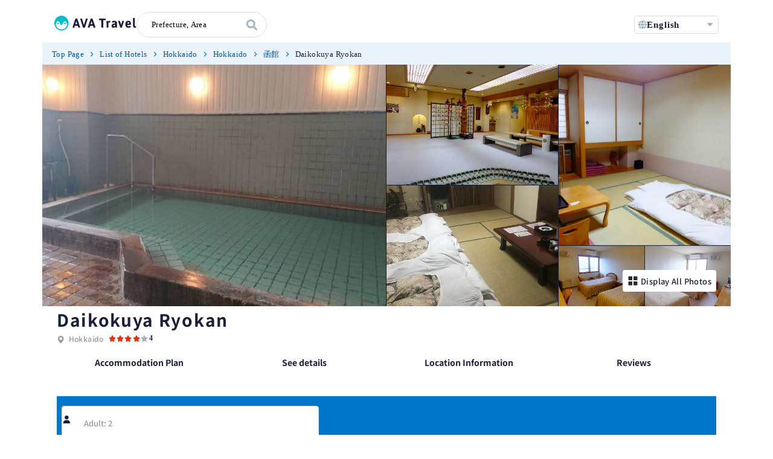

--- FILE ---
content_type: text/html; charset=utf-8
request_url: https://travel.ava-intel.com/en/jp/hokkaido/hokkaido/hakodate/hotel/39200274591/
body_size: 91577
content:
<!doctype html>
<html data-n-head-ssr lang="en-US" data-n-head="%7B%22lang%22:%7B%22ssr%22:%22en-US%22%7D%7D">
  <head >
    <title>Daikokuya Ryokan | Hotel Information of 函館 | AVA Travel</title><meta data-n-head="ssr" charset="utf-8"><meta data-n-head="ssr" name="viewport" content="width=device-width, initial-scale=1, viewport-fit=cover"><meta data-n-head="ssr" name="google-site-verification" content="Jbn-vnQx-5MbPCfvZja_MXUNleZXZ4OLk_kid3jvmug"><meta data-n-head="ssr" data-hid="og:site_name" property="og:site_name" content="AVA Travel（アバトラベル）"><meta data-n-head="ssr" data-hid="fb:app_id" property="fb:app_id" content="253850728871837"><meta data-n-head="ssr" data-hid="twitter:card" name="twitter:card" content="summary_large_image"><meta data-n-head="ssr" data-hid="twitter:site" name="twitter:site" content="@travel_avaintel"><meta data-n-head="ssr" data-hid="i18n-og" property="og:locale" content="en_US"><meta data-n-head="ssr" data-hid="i18n-og-alt-ja-JP" property="og:locale:alternate" content="ja_JP"><meta data-n-head="ssr" data-hid="i18n-og-alt-zh-Hant" property="og:locale:alternate" content="zh_Hant"><meta data-n-head="ssr" data-hid="description" name="description" content="四季折々の彩りを味覚に込めるとともに、訪れるお客様ひとり一人にやすらぎのひとときをご満喫して頂けるよう、心がけております"><meta data-n-head="ssr" data-hid="og:description" name="og:description" content="四季折々の彩りを味覚に込めるとともに、訪れるお客様ひとり一人にやすらぎのひとときをご満喫して頂けるよう、心がけております"><meta data-n-head="ssr" data-hid="og:title" name="og:title" content="Daikokuya Ryokan | Hotel Information of 函館"><meta data-n-head="ssr" data-hid="title" name="title" content="Daikokuya Ryokan | Hotel Information of 函館"><meta data-n-head="ssr" data-hid="og:image" name="og:image" content="https://s3-ap-northeast-1.amazonaws.com/contents.aws.yukoyuko.net/photo/7677/bath/a0L6F00001IfW0qUAF/1/0001.jpg"><meta data-n-head="ssr" data-hid="og:url" name="og:url" content="https://travel.ava-intel.com/en/jp/hokkaido/hokkaido/hakodate/hotel/39200274591/"><meta data-n-head="ssr" data-hid="og:type" name="og:type" content="article"><link data-n-head="ssr" rel="icon" type="image/x-icon" href="/favicon.ico"><link data-n-head="ssr" rel="preload" as="font" type="font/woff2" href="/fonts/noto-sans-jp-v52-japanese-700.woff2" crossorigin="true"><link data-n-head="ssr" rel="preload" as="font" type="font/woff2" href="/fonts/noto-sans-jp-v52-japanese-500.woff2" crossorigin="true"><link data-n-head="ssr" data-hid="i18n-alt-ja" rel="alternate" href="https://travel.ava-intel.com/jp/hokkaido/hokkaido/hakodate/hotel/39200274591" hreflang="ja"><link data-n-head="ssr" data-hid="i18n-alt-ja-JP" rel="alternate" href="https://travel.ava-intel.com/jp/hokkaido/hokkaido/hakodate/hotel/39200274591" hreflang="ja-JP"><link data-n-head="ssr" data-hid="i18n-alt-en" rel="alternate" href="https://travel.ava-intel.com/en/jp/hokkaido/hokkaido/hakodate/hotel/39200274591" hreflang="en"><link data-n-head="ssr" data-hid="i18n-alt-en-US" rel="alternate" href="https://travel.ava-intel.com/en/jp/hokkaido/hokkaido/hakodate/hotel/39200274591" hreflang="en-US"><link data-n-head="ssr" data-hid="i18n-alt-zh" rel="alternate" href="https://travel.ava-intel.com/zhHant/jp/hokkaido/hokkaido/hakodate/hotel/39200274591" hreflang="zh"><link data-n-head="ssr" data-hid="i18n-alt-zh-Hant" rel="alternate" href="https://travel.ava-intel.com/zhHant/jp/hokkaido/hokkaido/hakodate/hotel/39200274591" hreflang="zh-Hant"><link data-n-head="ssr" data-hid="i18n-xd" rel="alternate" href="https://travel.ava-intel.com/jp/hokkaido/hokkaido/hakodate/hotel/39200274591" hreflang="x-default"><link data-n-head="ssr" rel="canonical" href="https://travel.ava-intel.com/en/jp/hokkaido/hokkaido/hakodate/hotel/39200274591/"><script data-n-head="ssr" data-hid="vc_pid" type="text/javascript" language="javascript">var vc_pid = '887409614';</script><script data-n-head="ssr" type="text/javascript" src="//aml.valuecommerce.com/vcdal.js" async></script><script data-n-head="ssr" type="text/javascript" src="//connect.facebook.net/ja_JP/sdk.js#version=v12.0&amp;appId=253850728871837&amp;xfbml=1&amp;autoLogAppEvents=1" async defer crossorigin="anonymous"></script><script data-n-head="ssr" src="//www.googletagmanager.com/gtm.js?id=GTM-TK98BKW&amp;l=dataLayer" async></script><script data-n-head="ssr" src="//js.hs-scripts.com/5398185.js" async id="hs-script-loader" defer></script><script data-n-head="ssr" data-hid="nuxt-jsonld--253c2d72" type="application/ld+json">[{"@context":"https://schema.org","@type":"WebSite","name":"AVA Travel","url":"https://travel.ava-intel.com","inLanguage":"jp"},{"@context":"https://schema.org","@type":"BreadcrumbList","itemListElement":[{"@type":"ListItem","position":1,"name":"Top Page","item":"https://travel.ava-intel.com"},{"@type":"ListItem","position":2,"name":"List of Hotels","item":"https://travel.ava-intel.com/jp/hotel"},{"@type":"ListItem","position":3,"name":"Hokkaido","item":"https://travel.ava-intel.com/jp/prefecture/1"},{"@type":"ListItem","position":4,"name":"函館","item":"https://travel.ava-intel.com/jp/hotels/2761773"},{"@type":"ListItem","position":5,"name":"Daikokuya Ryokan"}]}]</script><link rel="preload" href="/_nuxt/4102050.js" as="script"><link rel="preload" href="/_nuxt/b00e19d.js" as="script"><link rel="preload" href="/_nuxt/7c1867b.js" as="script"><link rel="preload" href="/_nuxt/6f8f6ed.js" as="script"><link rel="preload" href="/_nuxt/834dee3.js" as="script"><link rel="preload" href="/_nuxt/c4fced1.js" as="script"><link rel="preload" href="/_nuxt/1f9e7d0.js" as="script"><link rel="preload" href="/_nuxt/78e23c6.js" as="script"><link rel="preload" href="/_nuxt/1c5bcda.js" as="script"><style data-vue-ssr-id="d6529130:0 34f24c28:0 5bbf9101:0 7a78e7a7:0 1a27dcfe:0 76375bda:0 293270fd:0 b5e01d52:0 3b45a44f:0 547f05f2:0 18399fa0:0 c1990594:0 4f79e372:0 f69c9388:0 74c146b5:0 c26d257a:0 c1e2e3e6:0 1e28a863:0 744a6d60:0 7f437dfa:0 2e798af3:0 16cfe0e7:0 37553cf6:0 c5212c3e:0 2c9513d0:0 30de8f0c:0 589e1ee7:0 0bc2d2dd:0 29f3593f:0 468999e0:0">:where(:not(html):not(iframe):not(canvas):not(img):not(svg):not(video):not(audio):not(svg *):not(symbol *)){all:unset;display:revert}*,:after,:before{box-sizing:border-box}a,button{cursor:revert}menu,ol,ul{list-style:none}img{max-width:100%}table{border-collapse:collapse}input,textarea{-webkit-user-select:auto}textarea{white-space:revert}meter{-webkit-appearance:revert;-moz-appearance:revert;appearance:revert}::-moz-placeholder{color:unset}::placeholder{color:unset}:where([hidden]){display:none}:where([contenteditable]:not([contenteditable=false])){-moz-user-modify:read-write;-webkit-user-modify:read-write;word-wrap:break-word;-webkit-line-break:after-white-space;-webkit-user-select:auto}:where([draggable=true]){-webkit-user-drag:element}
.centered{display:block;margin:auto;left:0;right:0}.rounded{border-radius:6px}.gradient{color:#fff;background:linear-gradient(135deg,#0a8891,#26d6bf)}.circle{border-radius:50%}.sub-title{height:30px;line-height:30px;margin:20px 15%;border-radius:5px;font-weight:700;font-size:13px;color:#fff}.select select{text-rendering:auto!important}
@font-face{font-family:"ava-icons";src:url(/_nuxt/fonts/ava-travel.4f32836.woff) format("woff");font-weight:400;font-style:normal;font-display:block}@font-face{font-display:swap;font-family:"Noto Sans JP";font-style:normal;font-weight:500;src:url(/fonts/noto-sans-jp-v52-japanese-500.woff2) format("woff2")}@font-face{font-display:swap;font-family:"Noto Sans JP";font-style:normal;font-weight:700;src:url(/fonts/noto-sans-jp-v52-japanese-700.woff2) format("woff2")}[class*=" icon-"],[class*=" mdi-"],[class^=icon-],[class^=mdi-]{font-family:"ava-icons"!important;font-style:normal;font-weight:400;font-feature-settings:normal;font-variant:normal;text-transform:none;line-height:1;-webkit-font-smoothing:antialiased;-moz-osx-font-smoothing:grayscale}.icon-angle-down-solid:before{content:""}.icon-angle-left-sol:before{content:""}.icon-angle-left-solid:before{content:""}.icon-angle-right-solid:before{content:""}.icon-angle-up-solid:before{content:""}.icon-arrow-left-solid:before{content:""}.icon-arrow-right-from-bracket-solid:before{content:""}.icon-arrow-right-solid:before{content:""}.icon-arrow-up-from-bracket-solid:before{content:""}.icon-arrow-up-right-from-square-solid-white:before{content:""}.icon-arrow-up-right-from-square-solid:before{content:""}.icon-autumn-leaves:before{content:""}.icon-bag-shopping-solid:before{content:""}.icon-bars-solid:before{content:""}.icon-bed-solid:before{content:""}.icon-bicycle-solid:before{content:""}.icon-binoculars-solid:before{content:""}.icon-cable-car-solid:before{content:""}.icon-calendar-day-solid:before{content:""}.icon-calendar-xmark-solid:before{content:""}.icon-camera-solid:before{content:""}.icon-campground-solid:before{content:""}.icon-car-solid:before{content:""}.icon-caret-down-solid:before{content:""}.icon-chart-simple-solid:before{content:""}.icon-check-solid:before{content:""}.icon-children-solid:before{content:""}.icon-circle-arrow-left-solid:before{content:""}.icon-circle-arrow-right-solid:before{content:""}.icon-circle-check-solid:before{content:""}.icon-circle-plus-solid:before{content:""}.icon-city-solid:before{content:""}.icon-clock-solid:before{content:""}.icon-comment-solid:before{content:""}.icon-comments-solid:before{content:""}.icon-copy-solid:before{content:""}.icon-crown-solid:before{content:""}.icon-delete-left-solid:before{content:""}.icon-ellipsis-vertical-solid:before{content:""}.icon-eye-solid:before{content:""}.icon-facebook-f-brands:before{content:""}.icon-file-solid:before{content:""}.icon-filter-solid:before{content:""}.icon-flag-solid-blue:before{content:"";color:#2daaf0}.icon-flag-solid-white:before{content:""}.icon-flag-solid:before{content:""}.icon-flower:before{content:""}.icon-focus:before{content:""}.icon-gear-solid:before{content:""}.icon-gem-solid:before{content:""}.icon-gift-solid:before{content:""}.icon-globe-solid:before{content:""}.icon-google-brands:before{content:""}.icon-googlemap .path1:before{content:"";color:#ffda2d}.icon-googlemap .path2:before{content:"";margin-left:-1em;color:#80aef8}.icon-googlemap .path3:before{content:"";margin-left:-1em;color:#4086f4}.icon-googlemap .path4:before{content:"";margin-left:-1em;color:#59c36a}.icon-googlemap .path5:before{content:"";margin-left:-1em;color:#00a66c}.icon-googlemap .path6:before{content:"";margin-left:-1em;color:#fdbf00}.icon-googlemap .path7:before{content:"";margin-left:-1em;color:#4086f4}.icon-googlemap .path8:before{content:"";margin-left:-1em;color:#4175df}.icon-googlemap .path9:before{content:"";margin-left:-1em;color:#f03800}.icon-grid-2:before{content:""}.icon-heart-solid:before{content:""}.icon-hot-tub-person-solid:before{content:""}.icon-hotel-solid:before{content:""}.icon-house-solid:before{content:""}.icon-image-solid:before{content:""}.icon-instagram:before{content:""}.icon-lightbulb-solid:before{content:""}.icon-line:before{content:""}.icon-list-solid:before{content:""}.icon-location-arrow-solid:before{content:""}.icon-location-dot-solid-white:before{content:""}.icon-location-dot-solid:before{content:""}.icon-magnifying-glass-solid:before{content:""}.icon-map-solid:before{content:""}.icon-martini-glass-citrus-solid:before{content:""}.icon-minus-solid:before,.mdi-minus:before{content:""}.icon-moon-solid:before{content:""}.icon-mountain-sun-solid:before{content:""}.icon-mug-hot-solid:before{content:""}.icon-paintbrush-solid:before{content:""}.icon-palette-solid:before{content:""}.icon-paper-plane-solid:before{content:""}.icon-paperclip-solid:before{content:""}.icon-paw-solid:before{content:""}.icon-pen-to-square-solid:before{content:""}.icon-person-hiking-solid:before{content:""}.icon-person-walking-solid:before{content:""}.icon-phone-solid:before{content:""}.icon-pin-orange:before{content:"";color:#fa6400}.icon-plane-arrival-solid:before{content:""}.icon-plane-departure-solid:before{content:""}.icon-plus-solid:before,.mdi-plus:before{content:""}.icon-repeat-solid:before{content:""}.icon-robot:before{content:""}.icon-shop-solid:before{content:""}.icon-snowflake-solid:before{content:""}.icon-sort-down-solid:before{content:""}.icon-sort-solid:before{content:""}.icon-sparkling:before{content:""}.icon-star-half-solid:before{content:""}.icon-star-solid-blue:before{content:"";color:#0277ca}.icon-star-solid:before{content:""}.icon-sun-solid:before{content:""}.icon-tag-solid:before{content:""}.icon-tags-solid:before{content:""}.icon-thumbs-up-solid:before{content:""}.icon-ticket-simple-solid:before{content:""}.icon-torii-gate-solid:before{content:""}.icon-train-subway-solid:before{content:""}.icon-trash-solid:before{content:""}.icon-tree-solid:before{content:""}.icon-twitter-brands:before{content:""}.icon-umbrella-beach-solid:before{content:""}.icon-umbrella-solid:before{content:""}.icon-user-group-solid:before{content:""}.icon-user-solid:before{content:""}.icon-utensils-solid:before{content:""}.icon-wifi-solid:before{content:""}.icon-x-brands:before{content:""}.icon-xmark-solid:before{content:""}.icon-yen-sign-solid:before{content:""}/*! bulma.io v0.9.3 | MIT License | github.com/jgthms/bulma */.button,.file-cta,.file-name,.input,.pagination-ellipsis,.pagination-link,.pagination-next,.pagination-previous,.select select,.taginput .taginput-container.is-focusable,.textarea{-moz-appearance:none;-webkit-appearance:none;align-items:center;border:1px solid transparent;border-radius:4px;box-shadow:none;display:inline-flex;font-size:1rem;height:2.5em;justify-content:flex-start;line-height:1.5;padding:calc(.5em - 1px) calc(.75em - 1px);position:relative;vertical-align:top}.button:active,.button:focus,.file-cta:active,.file-cta:focus,.file-name:active,.file-name:focus,.input:active,.input:focus,.is-active.button,.is-active.file-cta,.is-active.file-name,.is-active.input,.is-active.pagination-ellipsis,.is-active.pagination-link,.is-active.pagination-next,.is-active.pagination-previous,.is-active.textarea,.is-focused.button,.is-focused.file-cta,.is-focused.file-name,.is-focused.input,.is-focused.pagination-ellipsis,.is-focused.pagination-link,.is-focused.pagination-next,.is-focused.pagination-previous,.is-focused.textarea,.pagination-ellipsis:active,.pagination-ellipsis:focus,.pagination-link:active,.pagination-link:focus,.pagination-next:active,.pagination-next:focus,.pagination-previous:active,.pagination-previous:focus,.select select.is-active,.select select.is-focused,.select select:active,.select select:focus,.taginput .is-active.taginput-container.is-focusable,.taginput .is-focused.taginput-container.is-focusable,.taginput .taginput-container.is-focusable:active,.taginput .taginput-container.is-focusable:focus,.textarea:active,.textarea:focus{outline:none}.select fieldset[disabled] select,.select select[disabled],.taginput [disabled].taginput-container.is-focusable,.taginput fieldset[disabled] .taginput-container.is-focusable,[disabled].button,[disabled].file-cta,[disabled].file-name,[disabled].input,[disabled].pagination-ellipsis,[disabled].pagination-link,[disabled].pagination-next,[disabled].pagination-previous,[disabled].textarea,fieldset[disabled] .button,fieldset[disabled] .file-cta,fieldset[disabled] .file-name,fieldset[disabled] .input,fieldset[disabled] .pagination-ellipsis,fieldset[disabled] .pagination-link,fieldset[disabled] .pagination-next,fieldset[disabled] .pagination-previous,fieldset[disabled] .select select,fieldset[disabled] .taginput .taginput-container.is-focusable,fieldset[disabled] .textarea{cursor:not-allowed}.b-checkbox.checkbox,.b-radio.radio,.breadcrumb,.button,.carousel,.carousel-list,.file,.is-unselectable,.pagination-ellipsis,.pagination-link,.pagination-next,.pagination-previous,.switch,.tabs{-webkit-touch-callout:none;-webkit-user-select:none;-moz-user-select:none;user-select:none}.navbar-link:not(.is-arrowless):after,.select:not(.is-multiple):not(.is-loading):after{border:3px solid transparent;border-radius:2px;border-right:0;border-top:0;content:" ";display:block;height:.625em;margin-top:-.4375em;pointer-events:none;position:absolute;top:50%;transform:rotate(-45deg);transform-origin:center;width:.625em}.block:not(:last-child),.box:not(:last-child),.breadcrumb:not(:last-child),.content:not(:last-child),.level:not(:last-child),.message:not(:last-child),.notification:not(:last-child),.pagination:not(:last-child),.progress-wrapper.is-not-native:not(:last-child),.progress:not(:last-child),.subtitle:not(:last-child),.table-container:not(:last-child),.table:not(:last-child),.tabs:not(:last-child),.title:not(:last-child){margin-bottom:1.5rem}.delete,.modal-close{-webkit-touch-callout:none;-webkit-user-select:none;-moz-user-select:none;user-select:none;-moz-appearance:none;-webkit-appearance:none;background-color:rgba(10,10,10,.2);border:none;border-radius:9999px;cursor:pointer;pointer-events:auto;display:inline-block;flex-grow:0;flex-shrink:0;font-size:0;height:20px;max-height:20px;max-width:20px;min-height:20px;min-width:20px;outline:none;position:relative;vertical-align:top;width:20px}.delete:after,.delete:before,.modal-close:after,.modal-close:before{background-color:#fff;content:"";display:block;left:50%;position:absolute;top:50%;transform:translateX(-50%) translateY(-50%) rotate(45deg);transform-origin:center center}.delete:before,.modal-close:before{height:2px;width:50%}.delete:after,.modal-close:after{height:50%;width:2px}.delete:focus,.delete:hover,.modal-close:focus,.modal-close:hover{background-color:rgba(10,10,10,.3)}.delete:active,.modal-close:active{background-color:rgba(10,10,10,.4)}.is-small.delete,.is-small.modal-close{height:16px;max-height:16px;max-width:16px;min-height:16px;min-width:16px;width:16px}.is-medium.delete,.is-medium.modal-close{height:24px;max-height:24px;max-width:24px;min-height:24px;min-width:24px;width:24px}.is-large.delete,.is-large.modal-close{height:32px;max-height:32px;max-width:32px;min-height:32px;min-width:32px;width:32px}.button.is-loading:after,.control.is-loading:after,.loader,.select.is-loading:after{-webkit-animation:spinAround .5s linear infinite;animation:spinAround .5s linear infinite;border-radius:9999px;border-color:transparent transparent #dbdbdb #dbdbdb;border-style:solid;border-width:2px;content:"";display:block;height:1em;position:relative;width:1em}.b-image-wrapper>img.has-ratio,.b-image-wrapper>img.placeholder,.hero-video,.image.is-1by1 .has-ratio,.image.is-1by1 img,.image.is-1by2 .has-ratio,.image.is-1by2 img,.image.is-1by3 .has-ratio,.image.is-1by3 img,.image.is-2by1 .has-ratio,.image.is-2by1 img,.image.is-2by3 .has-ratio,.image.is-2by3 img,.image.is-3by1 .has-ratio,.image.is-3by1 img,.image.is-3by2 .has-ratio,.image.is-3by2 img,.image.is-3by4 .has-ratio,.image.is-3by4 img,.image.is-3by5 .has-ratio,.image.is-3by5 img,.image.is-4by3 .has-ratio,.image.is-4by3 img,.image.is-4by5 .has-ratio,.image.is-4by5 img,.image.is-5by3 .has-ratio,.image.is-5by3 img,.image.is-5by4 .has-ratio,.image.is-5by4 img,.image.is-9by16 .has-ratio,.image.is-9by16 img,.image.is-16by9 .has-ratio,.image.is-16by9 img,.image.is-square .has-ratio,.image.is-square img,.is-overlay,.modal,.modal-background{bottom:0;left:0;position:absolute;right:0;top:0}.navbar-burger{-moz-appearance:none;-webkit-appearance:none;appearance:none;background:none;border:none;color:currentColor;font-family:inherit;font-size:1em}/*! minireset.css v0.0.6 | MIT License | github.com/jgthms/minireset.css */.navbar-burger,blockquote,body,dd,dl,dt,fieldset,figure,h1,h2,h3,h4,h5,h6,hr,html,iframe,legend,li,ol,p,pre,textarea,ul{margin:0;padding:0}h1,h2,h3,h4,h5,h6{font-size:100%;font-weight:400}ul{list-style:none}button,input,select,textarea{margin:0}html{box-sizing:border-box}*,:after,:before{box-sizing:inherit}img,video{height:auto;max-width:100%}iframe{border:0}table{border-collapse:collapse;border-spacing:0}td,th{padding:0}td:not([align]),th:not([align]){text-align:inherit}html{background-color:#fff;font-size:16px;-moz-osx-font-smoothing:grayscale;-webkit-font-smoothing:antialiased;min-width:300px;overflow-x:hidden;overflow-y:scroll;text-rendering:optimizeLegibility;-webkit-text-size-adjust:100%;-moz-text-size-adjust:100%;text-size-adjust:100%}article,aside,figure,footer,header,hgroup,section{display:block}body,button,input,optgroup,select,textarea{font-family:BlinkMacSystemFont,-apple-system,"Segoe UI","Roboto","Oxygen","Ubuntu","Cantarell","Fira Sans","Droid Sans","Helvetica Neue","Helvetica","Arial",sans-serif}code,pre{-moz-osx-font-smoothing:auto;-webkit-font-smoothing:auto;font-family:monospace}body{color:#4a4a4a;font-size:1em;font-weight:400;line-height:1.5}a{color:#0277ca;cursor:pointer;text-decoration:none}a strong{color:currentColor}a:hover{color:#363636}code{color:#da1039;font-size:.875em;font-weight:400;padding:.25em .5em}code,hr{background-color:#f5f5f5}hr{border:none;display:block;height:2px;margin:1.5rem 0}img{height:auto;max-width:100%}input[type=checkbox],input[type=radio]{vertical-align:baseline}small{font-size:.875em}span{font-style:inherit;font-weight:inherit}strong{color:#363636;font-weight:700}fieldset{border:none}pre{-webkit-overflow-scrolling:touch;background-color:#f5f5f5;color:#4a4a4a;font-size:.875em;overflow-x:auto;padding:1.25rem 1.5rem;white-space:pre;word-wrap:normal}pre code{background-color:transparent;color:currentColor;font-size:1em;padding:0}table td,table th{vertical-align:top}table td:not([align]),table th:not([align]){text-align:inherit}table th{color:#363636}@-webkit-keyframes spinAround{0%{transform:rotate(0deg)}to{transform:rotate(359deg)}}@keyframes spinAround{0%{transform:rotate(0deg)}to{transform:rotate(359deg)}}.box{background-color:#fff;border-radius:6px;box-shadow:#00747a;color:#4a4a4a;display:block;padding:1.25rem}a.box:focus,a.box:hover{box-shadow:0 .5em 1em -.125em rgba(10,10,10,.1),0 0 0 1px #0277ca}a.box:active{box-shadow:inset 0 1px 2px rgba(10,10,10,.2),0 0 0 1px #0277ca}.button{background-color:#fff;border-color:#dbdbdb;border-width:1px;color:#363636;cursor:pointer;justify-content:center;padding:calc(.5em - 1px) 1em;text-align:center;white-space:nowrap}.button strong{color:inherit}.button .icon,.button .icon.is-large,.button .icon.is-medium,.button .icon.is-small{height:1.5em;width:1.5em}.button .icon:first-child:not(:last-child){margin-left:calc(-.5em - 1px);margin-right:.25em}.button .icon:last-child:not(:first-child){margin-left:.25em;margin-right:calc(-.5em - 1px)}.button .icon:first-child:last-child{margin-left:calc(-.5em - 1px);margin-right:calc(-.5em - 1px)}.button.is-hovered,.button:hover{border-color:#b5b5b5;color:#363636}.button.is-focused,.button:focus{border-color:#0277ca;color:#363636}.button.is-focused:not(:active),.button:focus:not(:active){box-shadow:0 0 0 .125em rgba(2,119,202,.25)}.button.is-active,.button:active{border-color:#4a4a4a;color:#363636}.button.is-text{background-color:transparent;border-color:transparent;color:#4a4a4a;text-decoration:underline}.button.is-text.is-focused,.button.is-text.is-hovered,.button.is-text:focus,.button.is-text:hover{background-color:#f5f5f5;color:#363636}.button.is-text.is-active,.button.is-text:active{background-color:#e8e8e8;color:#363636}.button.is-text[disabled],fieldset[disabled] .button.is-text{background-color:transparent;border-color:transparent;box-shadow:none}.button.is-ghost{background:none;border-color:transparent;color:#0277ca;text-decoration:none}.button.is-ghost.is-hovered,.button.is-ghost:hover{color:#0277ca;text-decoration:underline}.button.is-white{background-color:#fff;border-color:transparent;color:#181f38}.button.is-white.is-hovered,.button.is-white:hover{background-color:#f9f9f9;border-color:transparent;color:#181f38}.button.is-white.is-focused,.button.is-white:focus{border-color:transparent;color:#181f38}.button.is-white.is-focused:not(:active),.button.is-white:focus:not(:active){box-shadow:0 0 0 .125em hsla(0,0%,100%,.25)}.button.is-white.is-active,.button.is-white:active{background-color:#f2f2f2;border-color:transparent;color:#181f38}.button.is-white[disabled],fieldset[disabled] .button.is-white{background-color:#fff;border-color:transparent;box-shadow:none}.button.is-white.is-inverted{background-color:#181f38;color:#fff}.button.is-white.is-inverted.is-hovered,.button.is-white.is-inverted:hover{background-color:#101526}.button.is-white.is-inverted[disabled],fieldset[disabled] .button.is-white.is-inverted{background-color:#181f38;border-color:transparent;box-shadow:none;color:#fff}.button.is-white.is-loading:after{border-color:transparent transparent #181f38 #181f38!important}.button.is-white.is-outlined{background-color:transparent;border-color:#fff;color:#fff}.button.is-white.is-outlined.is-focused,.button.is-white.is-outlined.is-hovered,.button.is-white.is-outlined:focus,.button.is-white.is-outlined:hover{background-color:#fff;border-color:#fff;color:#181f38}.button.is-white.is-outlined.is-loading:after{border-color:transparent transparent #fff #fff!important}.button.is-white.is-outlined.is-loading.is-focused:after,.button.is-white.is-outlined.is-loading.is-hovered:after,.button.is-white.is-outlined.is-loading:focus:after,.button.is-white.is-outlined.is-loading:hover:after{border-color:transparent transparent #181f38 #181f38!important}.button.is-white.is-outlined[disabled],fieldset[disabled] .button.is-white.is-outlined{background-color:transparent;border-color:#fff;box-shadow:none;color:#fff}.button.is-white.is-inverted.is-outlined{background-color:transparent;border-color:#181f38;color:#181f38}.button.is-white.is-inverted.is-outlined.is-focused,.button.is-white.is-inverted.is-outlined.is-hovered,.button.is-white.is-inverted.is-outlined:focus,.button.is-white.is-inverted.is-outlined:hover{background-color:#181f38;color:#fff}.button.is-white.is-inverted.is-outlined.is-loading.is-focused:after,.button.is-white.is-inverted.is-outlined.is-loading.is-hovered:after,.button.is-white.is-inverted.is-outlined.is-loading:focus:after,.button.is-white.is-inverted.is-outlined.is-loading:hover:after{border-color:transparent transparent #fff #fff!important}.button.is-white.is-inverted.is-outlined[disabled],fieldset[disabled] .button.is-white.is-inverted.is-outlined{background-color:transparent;border-color:#181f38;box-shadow:none;color:#181f38}.button.is-black{background-color:#181f38;border-color:transparent;color:#fff}.button.is-black.is-hovered,.button.is-black:hover{background-color:#141a2f;border-color:transparent;color:#fff}.button.is-black.is-focused,.button.is-black:focus{border-color:transparent;color:#fff}.button.is-black.is-focused:not(:active),.button.is-black:focus:not(:active){box-shadow:0 0 0 .125em rgba(24,31,56,.25)}.button.is-black.is-active,.button.is-black:active{background-color:#101526;border-color:transparent;color:#fff}.button.is-black[disabled],fieldset[disabled] .button.is-black{background-color:#181f38;border-color:transparent;box-shadow:none}.button.is-black.is-inverted{background-color:#fff;color:#181f38}.button.is-black.is-inverted.is-hovered,.button.is-black.is-inverted:hover{background-color:#f2f2f2}.button.is-black.is-inverted[disabled],fieldset[disabled] .button.is-black.is-inverted{background-color:#fff;border-color:transparent;box-shadow:none;color:#181f38}.button.is-black.is-loading:after{border-color:transparent transparent #fff #fff!important}.button.is-black.is-outlined{background-color:transparent;border-color:#181f38;color:#181f38}.button.is-black.is-outlined.is-focused,.button.is-black.is-outlined.is-hovered,.button.is-black.is-outlined:focus,.button.is-black.is-outlined:hover{background-color:#181f38;border-color:#181f38;color:#fff}.button.is-black.is-outlined.is-loading:after{border-color:transparent transparent #181f38 #181f38!important}.button.is-black.is-outlined.is-loading.is-focused:after,.button.is-black.is-outlined.is-loading.is-hovered:after,.button.is-black.is-outlined.is-loading:focus:after,.button.is-black.is-outlined.is-loading:hover:after{border-color:transparent transparent #fff #fff!important}.button.is-black.is-outlined[disabled],fieldset[disabled] .button.is-black.is-outlined{background-color:transparent;border-color:#181f38;box-shadow:none;color:#181f38}.button.is-black.is-inverted.is-outlined{background-color:transparent;border-color:#fff;color:#fff}.button.is-black.is-inverted.is-outlined.is-focused,.button.is-black.is-inverted.is-outlined.is-hovered,.button.is-black.is-inverted.is-outlined:focus,.button.is-black.is-inverted.is-outlined:hover{background-color:#fff;color:#181f38}.button.is-black.is-inverted.is-outlined.is-loading.is-focused:after,.button.is-black.is-inverted.is-outlined.is-loading.is-hovered:after,.button.is-black.is-inverted.is-outlined.is-loading:focus:after,.button.is-black.is-inverted.is-outlined.is-loading:hover:after{border-color:transparent transparent #181f38 #181f38!important}.button.is-black.is-inverted.is-outlined[disabled],fieldset[disabled] .button.is-black.is-inverted.is-outlined{background-color:transparent;border-color:#fff;box-shadow:none;color:#fff}.button.is-light{background-color:#f5f5f5;border-color:transparent;color:rgba(0,0,0,.7)}.button.is-light.is-hovered,.button.is-light:hover{background-color:#eee;border-color:transparent;color:rgba(0,0,0,.7)}.button.is-light.is-focused,.button.is-light:focus{border-color:transparent;color:rgba(0,0,0,.7)}.button.is-light.is-focused:not(:active),.button.is-light:focus:not(:active){box-shadow:0 0 0 .125em hsla(0,0%,96.1%,.25)}.button.is-light.is-active,.button.is-light:active{background-color:#e8e8e8;border-color:transparent;color:rgba(0,0,0,.7)}.button.is-light[disabled],fieldset[disabled] .button.is-light{background-color:#f5f5f5;border-color:transparent;box-shadow:none}.button.is-light.is-inverted{color:#f5f5f5}.button.is-light.is-inverted,.button.is-light.is-inverted.is-hovered,.button.is-light.is-inverted:hover{background-color:rgba(0,0,0,.7)}.button.is-light.is-inverted[disabled],fieldset[disabled] .button.is-light.is-inverted{background-color:rgba(0,0,0,.7);border-color:transparent;box-shadow:none;color:#f5f5f5}.button.is-light.is-loading:after{border-color:transparent transparent rgba(0,0,0,.7) rgba(0,0,0,.7)!important}.button.is-light.is-outlined{background-color:transparent;border-color:#f5f5f5;color:#f5f5f5}.button.is-light.is-outlined.is-focused,.button.is-light.is-outlined.is-hovered,.button.is-light.is-outlined:focus,.button.is-light.is-outlined:hover{background-color:#f5f5f5;border-color:#f5f5f5;color:rgba(0,0,0,.7)}.button.is-light.is-outlined.is-loading:after{border-color:transparent transparent #f5f5f5 #f5f5f5!important}.button.is-light.is-outlined.is-loading.is-focused:after,.button.is-light.is-outlined.is-loading.is-hovered:after,.button.is-light.is-outlined.is-loading:focus:after,.button.is-light.is-outlined.is-loading:hover:after{border-color:transparent transparent rgba(0,0,0,.7) rgba(0,0,0,.7)!important}.button.is-light.is-outlined[disabled],fieldset[disabled] .button.is-light.is-outlined{background-color:transparent;border-color:#f5f5f5;box-shadow:none;color:#f5f5f5}.button.is-light.is-inverted.is-outlined{background-color:transparent;border-color:rgba(0,0,0,.7);color:rgba(0,0,0,.7)}.button.is-light.is-inverted.is-outlined.is-focused,.button.is-light.is-inverted.is-outlined.is-hovered,.button.is-light.is-inverted.is-outlined:focus,.button.is-light.is-inverted.is-outlined:hover{background-color:rgba(0,0,0,.7);color:#f5f5f5}.button.is-light.is-inverted.is-outlined.is-loading.is-focused:after,.button.is-light.is-inverted.is-outlined.is-loading.is-hovered:after,.button.is-light.is-inverted.is-outlined.is-loading:focus:after,.button.is-light.is-inverted.is-outlined.is-loading:hover:after{border-color:transparent transparent #f5f5f5 #f5f5f5!important}.button.is-light.is-inverted.is-outlined[disabled],fieldset[disabled] .button.is-light.is-inverted.is-outlined{background-color:transparent;border-color:rgba(0,0,0,.7);box-shadow:none;color:rgba(0,0,0,.7)}.button.is-dark{background-color:#363636;border-color:transparent;color:#fff}.button.is-dark.is-hovered,.button.is-dark:hover{background-color:#2f2f2f;border-color:transparent;color:#fff}.button.is-dark.is-focused,.button.is-dark:focus{border-color:transparent;color:#fff}.button.is-dark.is-focused:not(:active),.button.is-dark:focus:not(:active){box-shadow:0 0 0 .125em rgba(54,54,54,.25)}.button.is-dark.is-active,.button.is-dark:active{background-color:#292929;border-color:transparent;color:#fff}.button.is-dark[disabled],fieldset[disabled] .button.is-dark{background-color:#363636;border-color:transparent;box-shadow:none}.button.is-dark.is-inverted{background-color:#fff;color:#363636}.button.is-dark.is-inverted.is-hovered,.button.is-dark.is-inverted:hover{background-color:#f2f2f2}.button.is-dark.is-inverted[disabled],fieldset[disabled] .button.is-dark.is-inverted{background-color:#fff;border-color:transparent;box-shadow:none;color:#363636}.button.is-dark.is-loading:after{border-color:transparent transparent #fff #fff!important}.button.is-dark.is-outlined{background-color:transparent;border-color:#363636;color:#363636}.button.is-dark.is-outlined.is-focused,.button.is-dark.is-outlined.is-hovered,.button.is-dark.is-outlined:focus,.button.is-dark.is-outlined:hover{background-color:#363636;border-color:#363636;color:#fff}.button.is-dark.is-outlined.is-loading:after{border-color:transparent transparent #363636 #363636!important}.button.is-dark.is-outlined.is-loading.is-focused:after,.button.is-dark.is-outlined.is-loading.is-hovered:after,.button.is-dark.is-outlined.is-loading:focus:after,.button.is-dark.is-outlined.is-loading:hover:after{border-color:transparent transparent #fff #fff!important}.button.is-dark.is-outlined[disabled],fieldset[disabled] .button.is-dark.is-outlined{background-color:transparent;border-color:#363636;box-shadow:none;color:#363636}.button.is-dark.is-inverted.is-outlined{background-color:transparent;border-color:#fff;color:#fff}.button.is-dark.is-inverted.is-outlined.is-focused,.button.is-dark.is-inverted.is-outlined.is-hovered,.button.is-dark.is-inverted.is-outlined:focus,.button.is-dark.is-inverted.is-outlined:hover{background-color:#fff;color:#363636}.button.is-dark.is-inverted.is-outlined.is-loading.is-focused:after,.button.is-dark.is-inverted.is-outlined.is-loading.is-hovered:after,.button.is-dark.is-inverted.is-outlined.is-loading:focus:after,.button.is-dark.is-inverted.is-outlined.is-loading:hover:after{border-color:transparent transparent #363636 #363636!important}.button.is-dark.is-inverted.is-outlined[disabled],fieldset[disabled] .button.is-dark.is-inverted.is-outlined{background-color:transparent;border-color:#fff;box-shadow:none;color:#fff}.button.is-primary{background-color:#0277ca;border-color:transparent;color:#fff}.button.is-primary.is-hovered,.button.is-primary:hover{background-color:#0270bd;border-color:transparent;color:#fff}.button.is-primary.is-focused,.button.is-primary:focus{border-color:transparent;color:#fff}.button.is-primary.is-focused:not(:active),.button.is-primary:focus:not(:active){box-shadow:0 0 0 .125em rgba(2,119,202,.25)}.button.is-primary.is-active,.button.is-primary:active{background-color:#0268b1;border-color:transparent;color:#fff}.button.is-primary[disabled],fieldset[disabled] .button.is-primary{background-color:#0277ca;border-color:transparent;box-shadow:none}.button.is-primary.is-inverted{background-color:#fff;color:#0277ca}.button.is-primary.is-inverted.is-hovered,.button.is-primary.is-inverted:hover{background-color:#f2f2f2}.button.is-primary.is-inverted[disabled],fieldset[disabled] .button.is-primary.is-inverted{background-color:#fff;border-color:transparent;box-shadow:none;color:#0277ca}.button.is-primary.is-loading:after{border-color:transparent transparent #fff #fff!important}.button.is-primary.is-outlined{background-color:transparent;border-color:#0277ca;color:#0277ca}.button.is-primary.is-outlined.is-focused,.button.is-primary.is-outlined.is-hovered,.button.is-primary.is-outlined:focus,.button.is-primary.is-outlined:hover{background-color:#0277ca;border-color:#0277ca;color:#fff}.button.is-primary.is-outlined.is-loading:after{border-color:transparent transparent #0277ca #0277ca!important}.button.is-primary.is-outlined.is-loading.is-focused:after,.button.is-primary.is-outlined.is-loading.is-hovered:after,.button.is-primary.is-outlined.is-loading:focus:after,.button.is-primary.is-outlined.is-loading:hover:after{border-color:transparent transparent #fff #fff!important}.button.is-primary.is-outlined[disabled],fieldset[disabled] .button.is-primary.is-outlined{background-color:transparent;border-color:#0277ca;box-shadow:none;color:#0277ca}.button.is-primary.is-inverted.is-outlined{background-color:transparent;border-color:#fff;color:#fff}.button.is-primary.is-inverted.is-outlined.is-focused,.button.is-primary.is-inverted.is-outlined.is-hovered,.button.is-primary.is-inverted.is-outlined:focus,.button.is-primary.is-inverted.is-outlined:hover{background-color:#fff;color:#0277ca}.button.is-primary.is-inverted.is-outlined.is-loading.is-focused:after,.button.is-primary.is-inverted.is-outlined.is-loading.is-hovered:after,.button.is-primary.is-inverted.is-outlined.is-loading:focus:after,.button.is-primary.is-inverted.is-outlined.is-loading:hover:after{border-color:transparent transparent #0277ca #0277ca!important}.button.is-primary.is-inverted.is-outlined[disabled],fieldset[disabled] .button.is-primary.is-inverted.is-outlined{background-color:transparent;border-color:#fff;box-shadow:none;color:#fff}.button.is-info{background-color:#3e8ed0;border-color:transparent;color:#fff}.button.is-info.is-hovered,.button.is-info:hover{background-color:#3488ce;border-color:transparent;color:#fff}.button.is-info.is-focused,.button.is-info:focus{border-color:transparent;color:#fff}.button.is-info.is-focused:not(:active),.button.is-info:focus:not(:active){box-shadow:0 0 0 .125em rgba(62,142,208,.25)}.button.is-info.is-active,.button.is-info:active{background-color:#3082c5;border-color:transparent;color:#fff}.button.is-info[disabled],fieldset[disabled] .button.is-info{background-color:#3e8ed0;border-color:transparent;box-shadow:none}.button.is-info.is-inverted{background-color:#fff;color:#3e8ed0}.button.is-info.is-inverted.is-hovered,.button.is-info.is-inverted:hover{background-color:#f2f2f2}.button.is-info.is-inverted[disabled],fieldset[disabled] .button.is-info.is-inverted{background-color:#fff;border-color:transparent;box-shadow:none;color:#3e8ed0}.button.is-info.is-loading:after{border-color:transparent transparent #fff #fff!important}.button.is-info.is-outlined{background-color:transparent;border-color:#3e8ed0;color:#3e8ed0}.button.is-info.is-outlined.is-focused,.button.is-info.is-outlined.is-hovered,.button.is-info.is-outlined:focus,.button.is-info.is-outlined:hover{background-color:#3e8ed0;border-color:#3e8ed0;color:#fff}.button.is-info.is-outlined.is-loading:after{border-color:transparent transparent #3e8ed0 #3e8ed0!important}.button.is-info.is-outlined.is-loading.is-focused:after,.button.is-info.is-outlined.is-loading.is-hovered:after,.button.is-info.is-outlined.is-loading:focus:after,.button.is-info.is-outlined.is-loading:hover:after{border-color:transparent transparent #fff #fff!important}.button.is-info.is-outlined[disabled],fieldset[disabled] .button.is-info.is-outlined{background-color:transparent;border-color:#3e8ed0;box-shadow:none;color:#3e8ed0}.button.is-info.is-inverted.is-outlined{background-color:transparent;border-color:#fff;color:#fff}.button.is-info.is-inverted.is-outlined.is-focused,.button.is-info.is-inverted.is-outlined.is-hovered,.button.is-info.is-inverted.is-outlined:focus,.button.is-info.is-inverted.is-outlined:hover{background-color:#fff;color:#3e8ed0}.button.is-info.is-inverted.is-outlined.is-loading.is-focused:after,.button.is-info.is-inverted.is-outlined.is-loading.is-hovered:after,.button.is-info.is-inverted.is-outlined.is-loading:focus:after,.button.is-info.is-inverted.is-outlined.is-loading:hover:after{border-color:transparent transparent #3e8ed0 #3e8ed0!important}.button.is-info.is-inverted.is-outlined[disabled],fieldset[disabled] .button.is-info.is-inverted.is-outlined{background-color:transparent;border-color:#fff;box-shadow:none;color:#fff}.button.is-success{background-color:#48c78e;border-color:transparent;color:#fff}.button.is-success.is-hovered,.button.is-success:hover{background-color:#3ec487;border-color:transparent;color:#fff}.button.is-success.is-focused,.button.is-success:focus{border-color:transparent;color:#fff}.button.is-success.is-focused:not(:active),.button.is-success:focus:not(:active){box-shadow:0 0 0 .125em rgba(72,199,142,.25)}.button.is-success.is-active,.button.is-success:active{background-color:#3abb81;border-color:transparent;color:#fff}.button.is-success[disabled],fieldset[disabled] .button.is-success{background-color:#48c78e;border-color:transparent;box-shadow:none}.button.is-success.is-inverted{background-color:#fff;color:#48c78e}.button.is-success.is-inverted.is-hovered,.button.is-success.is-inverted:hover{background-color:#f2f2f2}.button.is-success.is-inverted[disabled],fieldset[disabled] .button.is-success.is-inverted{background-color:#fff;border-color:transparent;box-shadow:none;color:#48c78e}.button.is-success.is-loading:after{border-color:transparent transparent #fff #fff!important}.button.is-success.is-outlined{background-color:transparent;border-color:#48c78e;color:#48c78e}.button.is-success.is-outlined.is-focused,.button.is-success.is-outlined.is-hovered,.button.is-success.is-outlined:focus,.button.is-success.is-outlined:hover{background-color:#48c78e;border-color:#48c78e;color:#fff}.button.is-success.is-outlined.is-loading:after{border-color:transparent transparent #48c78e #48c78e!important}.button.is-success.is-outlined.is-loading.is-focused:after,.button.is-success.is-outlined.is-loading.is-hovered:after,.button.is-success.is-outlined.is-loading:focus:after,.button.is-success.is-outlined.is-loading:hover:after{border-color:transparent transparent #fff #fff!important}.button.is-success.is-outlined[disabled],fieldset[disabled] .button.is-success.is-outlined{background-color:transparent;border-color:#48c78e;box-shadow:none;color:#48c78e}.button.is-success.is-inverted.is-outlined{background-color:transparent;border-color:#fff;color:#fff}.button.is-success.is-inverted.is-outlined.is-focused,.button.is-success.is-inverted.is-outlined.is-hovered,.button.is-success.is-inverted.is-outlined:focus,.button.is-success.is-inverted.is-outlined:hover{background-color:#fff;color:#48c78e}.button.is-success.is-inverted.is-outlined.is-loading.is-focused:after,.button.is-success.is-inverted.is-outlined.is-loading.is-hovered:after,.button.is-success.is-inverted.is-outlined.is-loading:focus:after,.button.is-success.is-inverted.is-outlined.is-loading:hover:after{border-color:transparent transparent #48c78e #48c78e!important}.button.is-success.is-inverted.is-outlined[disabled],fieldset[disabled] .button.is-success.is-inverted.is-outlined{background-color:transparent;border-color:#fff;box-shadow:none;color:#fff}.button.is-warning{background-color:#db3939;border-color:transparent;color:rgba(0,0,0,.7)}.button.is-warning.is-hovered,.button.is-warning:hover{background-color:#d92e2e;border-color:transparent;color:rgba(0,0,0,.7)}.button.is-warning.is-focused,.button.is-warning:focus{border-color:transparent;color:rgba(0,0,0,.7)}.button.is-warning.is-focused:not(:active),.button.is-warning:focus:not(:active){box-shadow:0 0 0 .125em rgba(219,57,57,.25)}.button.is-warning.is-active,.button.is-warning:active{background-color:#d42727;border-color:transparent;color:rgba(0,0,0,.7)}.button.is-warning[disabled],fieldset[disabled] .button.is-warning{background-color:#db3939;border-color:transparent;box-shadow:none}.button.is-warning.is-inverted{color:#db3939}.button.is-warning.is-inverted,.button.is-warning.is-inverted.is-hovered,.button.is-warning.is-inverted:hover{background-color:rgba(0,0,0,.7)}.button.is-warning.is-inverted[disabled],fieldset[disabled] .button.is-warning.is-inverted{background-color:rgba(0,0,0,.7);border-color:transparent;box-shadow:none;color:#db3939}.button.is-warning.is-loading:after{border-color:transparent transparent rgba(0,0,0,.7) rgba(0,0,0,.7)!important}.button.is-warning.is-outlined{background-color:transparent;border-color:#db3939;color:#db3939}.button.is-warning.is-outlined.is-focused,.button.is-warning.is-outlined.is-hovered,.button.is-warning.is-outlined:focus,.button.is-warning.is-outlined:hover{background-color:#db3939;border-color:#db3939;color:rgba(0,0,0,.7)}.button.is-warning.is-outlined.is-loading:after{border-color:transparent transparent #db3939 #db3939!important}.button.is-warning.is-outlined.is-loading.is-focused:after,.button.is-warning.is-outlined.is-loading.is-hovered:after,.button.is-warning.is-outlined.is-loading:focus:after,.button.is-warning.is-outlined.is-loading:hover:after{border-color:transparent transparent rgba(0,0,0,.7) rgba(0,0,0,.7)!important}.button.is-warning.is-outlined[disabled],fieldset[disabled] .button.is-warning.is-outlined{background-color:transparent;border-color:#db3939;box-shadow:none;color:#db3939}.button.is-warning.is-inverted.is-outlined{background-color:transparent;border-color:rgba(0,0,0,.7);color:rgba(0,0,0,.7)}.button.is-warning.is-inverted.is-outlined.is-focused,.button.is-warning.is-inverted.is-outlined.is-hovered,.button.is-warning.is-inverted.is-outlined:focus,.button.is-warning.is-inverted.is-outlined:hover{background-color:rgba(0,0,0,.7);color:#db3939}.button.is-warning.is-inverted.is-outlined.is-loading.is-focused:after,.button.is-warning.is-inverted.is-outlined.is-loading.is-hovered:after,.button.is-warning.is-inverted.is-outlined.is-loading:focus:after,.button.is-warning.is-inverted.is-outlined.is-loading:hover:after{border-color:transparent transparent #db3939 #db3939!important}.button.is-warning.is-inverted.is-outlined[disabled],fieldset[disabled] .button.is-warning.is-inverted.is-outlined{background-color:transparent;border-color:rgba(0,0,0,.7);box-shadow:none;color:rgba(0,0,0,.7)}.button.is-danger{background-color:#f14668;border-color:transparent;color:#fff}.button.is-danger.is-hovered,.button.is-danger:hover{background-color:#f03a5f;border-color:transparent;color:#fff}.button.is-danger.is-focused,.button.is-danger:focus{border-color:transparent;color:#fff}.button.is-danger.is-focused:not(:active),.button.is-danger:focus:not(:active){box-shadow:0 0 0 .125em rgba(241,70,104,.25)}.button.is-danger.is-active,.button.is-danger:active{background-color:#ef2e55;border-color:transparent;color:#fff}.button.is-danger[disabled],fieldset[disabled] .button.is-danger{background-color:#f14668;border-color:transparent;box-shadow:none}.button.is-danger.is-inverted{background-color:#fff;color:#f14668}.button.is-danger.is-inverted.is-hovered,.button.is-danger.is-inverted:hover{background-color:#f2f2f2}.button.is-danger.is-inverted[disabled],fieldset[disabled] .button.is-danger.is-inverted{background-color:#fff;border-color:transparent;box-shadow:none;color:#f14668}.button.is-danger.is-loading:after{border-color:transparent transparent #fff #fff!important}.button.is-danger.is-outlined{background-color:transparent;border-color:#f14668;color:#f14668}.button.is-danger.is-outlined.is-focused,.button.is-danger.is-outlined.is-hovered,.button.is-danger.is-outlined:focus,.button.is-danger.is-outlined:hover{background-color:#f14668;border-color:#f14668;color:#fff}.button.is-danger.is-outlined.is-loading:after{border-color:transparent transparent #f14668 #f14668!important}.button.is-danger.is-outlined.is-loading.is-focused:after,.button.is-danger.is-outlined.is-loading.is-hovered:after,.button.is-danger.is-outlined.is-loading:focus:after,.button.is-danger.is-outlined.is-loading:hover:after{border-color:transparent transparent #fff #fff!important}.button.is-danger.is-outlined[disabled],fieldset[disabled] .button.is-danger.is-outlined{background-color:transparent;border-color:#f14668;box-shadow:none;color:#f14668}.button.is-danger.is-inverted.is-outlined{background-color:transparent;border-color:#fff;color:#fff}.button.is-danger.is-inverted.is-outlined.is-focused,.button.is-danger.is-inverted.is-outlined.is-hovered,.button.is-danger.is-inverted.is-outlined:focus,.button.is-danger.is-inverted.is-outlined:hover{background-color:#fff;color:#f14668}.button.is-danger.is-inverted.is-outlined.is-loading.is-focused:after,.button.is-danger.is-inverted.is-outlined.is-loading.is-hovered:after,.button.is-danger.is-inverted.is-outlined.is-loading:focus:after,.button.is-danger.is-inverted.is-outlined.is-loading:hover:after{border-color:transparent transparent #f14668 #f14668!important}.button.is-danger.is-inverted.is-outlined[disabled],fieldset[disabled] .button.is-danger.is-inverted.is-outlined{background-color:transparent;border-color:#fff;box-shadow:none;color:#fff}.button.is-twitter{background-color:#1da1f2;border-color:transparent;color:#fff}.button.is-twitter.is-hovered,.button.is-twitter:hover{background-color:#119cf1;border-color:transparent;color:#fff}.button.is-twitter.is-focused,.button.is-twitter:focus{border-color:transparent;color:#fff}.button.is-twitter.is-focused:not(:active),.button.is-twitter:focus:not(:active){box-shadow:0 0 0 .125em rgba(29,161,242,.25)}.button.is-twitter.is-active,.button.is-twitter:active{background-color:#0d95e8;border-color:transparent;color:#fff}.button.is-twitter[disabled],fieldset[disabled] .button.is-twitter{background-color:#1da1f2;border-color:transparent;box-shadow:none}.button.is-twitter.is-inverted{background-color:#fff;color:#1da1f2}.button.is-twitter.is-inverted.is-hovered,.button.is-twitter.is-inverted:hover{background-color:#f2f2f2}.button.is-twitter.is-inverted[disabled],fieldset[disabled] .button.is-twitter.is-inverted{background-color:#fff;border-color:transparent;box-shadow:none;color:#1da1f2}.button.is-twitter.is-loading:after{border-color:transparent transparent #fff #fff!important}.button.is-twitter.is-outlined{background-color:transparent;border-color:#1da1f2;color:#1da1f2}.button.is-twitter.is-outlined.is-focused,.button.is-twitter.is-outlined.is-hovered,.button.is-twitter.is-outlined:focus,.button.is-twitter.is-outlined:hover{background-color:#1da1f2;border-color:#1da1f2;color:#fff}.button.is-twitter.is-outlined.is-loading:after{border-color:transparent transparent #1da1f2 #1da1f2!important}.button.is-twitter.is-outlined.is-loading.is-focused:after,.button.is-twitter.is-outlined.is-loading.is-hovered:after,.button.is-twitter.is-outlined.is-loading:focus:after,.button.is-twitter.is-outlined.is-loading:hover:after{border-color:transparent transparent #fff #fff!important}.button.is-twitter.is-outlined[disabled],fieldset[disabled] .button.is-twitter.is-outlined{background-color:transparent;border-color:#1da1f2;box-shadow:none;color:#1da1f2}.button.is-twitter.is-inverted.is-outlined{background-color:transparent;border-color:#fff;color:#fff}.button.is-twitter.is-inverted.is-outlined.is-focused,.button.is-twitter.is-inverted.is-outlined.is-hovered,.button.is-twitter.is-inverted.is-outlined:focus,.button.is-twitter.is-inverted.is-outlined:hover{background-color:#fff;color:#1da1f2}.button.is-twitter.is-inverted.is-outlined.is-loading.is-focused:after,.button.is-twitter.is-inverted.is-outlined.is-loading.is-hovered:after,.button.is-twitter.is-inverted.is-outlined.is-loading:focus:after,.button.is-twitter.is-inverted.is-outlined.is-loading:hover:after{border-color:transparent transparent #1da1f2 #1da1f2!important}.button.is-twitter.is-inverted.is-outlined[disabled],fieldset[disabled] .button.is-twitter.is-inverted.is-outlined{background-color:transparent;border-color:#fff;box-shadow:none;color:#fff}.button.is-x,.button.is-x.is-hovered,.button.is-x:hover{background-color:#000;border-color:transparent;color:#fff}.button.is-x.is-focused,.button.is-x:focus{border-color:transparent;color:#fff}.button.is-x.is-focused:not(:active),.button.is-x:focus:not(:active){box-shadow:0 0 0 .125em rgba(0,0,0,.25)}.button.is-x.is-active,.button.is-x:active{background-color:#000;border-color:transparent;color:#fff}.button.is-x[disabled],fieldset[disabled] .button.is-x{background-color:#000;border-color:transparent;box-shadow:none}.button.is-x.is-inverted{background-color:#fff;color:#000}.button.is-x.is-inverted.is-hovered,.button.is-x.is-inverted:hover{background-color:#f2f2f2}.button.is-x.is-inverted[disabled],fieldset[disabled] .button.is-x.is-inverted{background-color:#fff;border-color:transparent;box-shadow:none;color:#000}.button.is-x.is-loading:after{border-color:transparent transparent #fff #fff!important}.button.is-x.is-outlined{background-color:transparent;border-color:#000;color:#000}.button.is-x.is-outlined.is-focused,.button.is-x.is-outlined.is-hovered,.button.is-x.is-outlined:focus,.button.is-x.is-outlined:hover{background-color:#000;border-color:#000;color:#fff}.button.is-x.is-outlined.is-loading:after{border-color:transparent transparent #000 #000!important}.button.is-x.is-outlined.is-loading.is-focused:after,.button.is-x.is-outlined.is-loading.is-hovered:after,.button.is-x.is-outlined.is-loading:focus:after,.button.is-x.is-outlined.is-loading:hover:after{border-color:transparent transparent #fff #fff!important}.button.is-x.is-outlined[disabled],fieldset[disabled] .button.is-x.is-outlined{background-color:transparent;border-color:#000;box-shadow:none;color:#000}.button.is-x.is-inverted.is-outlined{background-color:transparent;border-color:#fff;color:#fff}.button.is-x.is-inverted.is-outlined.is-focused,.button.is-x.is-inverted.is-outlined.is-hovered,.button.is-x.is-inverted.is-outlined:focus,.button.is-x.is-inverted.is-outlined:hover{background-color:#fff;color:#000}.button.is-x.is-inverted.is-outlined.is-loading.is-focused:after,.button.is-x.is-inverted.is-outlined.is-loading.is-hovered:after,.button.is-x.is-inverted.is-outlined.is-loading:focus:after,.button.is-x.is-inverted.is-outlined.is-loading:hover:after{border-color:transparent transparent #000 #000!important}.button.is-x.is-inverted.is-outlined[disabled],fieldset[disabled] .button.is-x.is-inverted.is-outlined{background-color:transparent;border-color:#fff;box-shadow:none;color:#fff}.button.is-facebook{background-color:#4267b2;border-color:transparent;color:#fff}.button.is-facebook.is-hovered,.button.is-facebook:hover{background-color:#3f62a9;border-color:transparent;color:#fff}.button.is-facebook.is-focused,.button.is-facebook:focus{border-color:transparent;color:#fff}.button.is-facebook.is-focused:not(:active),.button.is-facebook:focus:not(:active){box-shadow:0 0 0 .125em rgba(66,103,178,.25)}.button.is-facebook.is-active,.button.is-facebook:active{background-color:#3b5c9f;border-color:transparent;color:#fff}.button.is-facebook[disabled],fieldset[disabled] .button.is-facebook{background-color:#4267b2;border-color:transparent;box-shadow:none}.button.is-facebook.is-inverted{background-color:#fff;color:#4267b2}.button.is-facebook.is-inverted.is-hovered,.button.is-facebook.is-inverted:hover{background-color:#f2f2f2}.button.is-facebook.is-inverted[disabled],fieldset[disabled] .button.is-facebook.is-inverted{background-color:#fff;border-color:transparent;box-shadow:none;color:#4267b2}.button.is-facebook.is-loading:after{border-color:transparent transparent #fff #fff!important}.button.is-facebook.is-outlined{background-color:transparent;border-color:#4267b2;color:#4267b2}.button.is-facebook.is-outlined.is-focused,.button.is-facebook.is-outlined.is-hovered,.button.is-facebook.is-outlined:focus,.button.is-facebook.is-outlined:hover{background-color:#4267b2;border-color:#4267b2;color:#fff}.button.is-facebook.is-outlined.is-loading:after{border-color:transparent transparent #4267b2 #4267b2!important}.button.is-facebook.is-outlined.is-loading.is-focused:after,.button.is-facebook.is-outlined.is-loading.is-hovered:after,.button.is-facebook.is-outlined.is-loading:focus:after,.button.is-facebook.is-outlined.is-loading:hover:after{border-color:transparent transparent #fff #fff!important}.button.is-facebook.is-outlined[disabled],fieldset[disabled] .button.is-facebook.is-outlined{background-color:transparent;border-color:#4267b2;box-shadow:none;color:#4267b2}.button.is-facebook.is-inverted.is-outlined{background-color:transparent;border-color:#fff;color:#fff}.button.is-facebook.is-inverted.is-outlined.is-focused,.button.is-facebook.is-inverted.is-outlined.is-hovered,.button.is-facebook.is-inverted.is-outlined:focus,.button.is-facebook.is-inverted.is-outlined:hover{background-color:#fff;color:#4267b2}.button.is-facebook.is-inverted.is-outlined.is-loading.is-focused:after,.button.is-facebook.is-inverted.is-outlined.is-loading.is-hovered:after,.button.is-facebook.is-inverted.is-outlined.is-loading:focus:after,.button.is-facebook.is-inverted.is-outlined.is-loading:hover:after{border-color:transparent transparent #4267b2 #4267b2!important}.button.is-facebook.is-inverted.is-outlined[disabled],fieldset[disabled] .button.is-facebook.is-inverted.is-outlined{background-color:transparent;border-color:#fff;box-shadow:none;color:#fff}.button.is-google{background-color:#db4437;border-color:transparent;color:#fff}.button.is-google.is-hovered,.button.is-google:hover{background-color:#d93a2c;border-color:transparent;color:#fff}.button.is-google.is-focused,.button.is-google:focus{border-color:transparent;color:#fff}.button.is-google.is-focused:not(:active),.button.is-google:focus:not(:active){box-shadow:0 0 0 .125em rgba(219,68,55,.25)}.button.is-google.is-active,.button.is-google:active{background-color:#d33426;border-color:transparent;color:#fff}.button.is-google[disabled],fieldset[disabled] .button.is-google{background-color:#db4437;border-color:transparent;box-shadow:none}.button.is-google.is-inverted{background-color:#fff;color:#db4437}.button.is-google.is-inverted.is-hovered,.button.is-google.is-inverted:hover{background-color:#f2f2f2}.button.is-google.is-inverted[disabled],fieldset[disabled] .button.is-google.is-inverted{background-color:#fff;border-color:transparent;box-shadow:none;color:#db4437}.button.is-google.is-loading:after{border-color:transparent transparent #fff #fff!important}.button.is-google.is-outlined{background-color:transparent;border-color:#db4437;color:#db4437}.button.is-google.is-outlined.is-focused,.button.is-google.is-outlined.is-hovered,.button.is-google.is-outlined:focus,.button.is-google.is-outlined:hover{background-color:#db4437;border-color:#db4437;color:#fff}.button.is-google.is-outlined.is-loading:after{border-color:transparent transparent #db4437 #db4437!important}.button.is-google.is-outlined.is-loading.is-focused:after,.button.is-google.is-outlined.is-loading.is-hovered:after,.button.is-google.is-outlined.is-loading:focus:after,.button.is-google.is-outlined.is-loading:hover:after{border-color:transparent transparent #fff #fff!important}.button.is-google.is-outlined[disabled],fieldset[disabled] .button.is-google.is-outlined{background-color:transparent;border-color:#db4437;box-shadow:none;color:#db4437}.button.is-google.is-inverted.is-outlined{background-color:transparent;border-color:#fff;color:#fff}.button.is-google.is-inverted.is-outlined.is-focused,.button.is-google.is-inverted.is-outlined.is-hovered,.button.is-google.is-inverted.is-outlined:focus,.button.is-google.is-inverted.is-outlined:hover{background-color:#fff;color:#db4437}.button.is-google.is-inverted.is-outlined.is-loading.is-focused:after,.button.is-google.is-inverted.is-outlined.is-loading.is-hovered:after,.button.is-google.is-inverted.is-outlined.is-loading:focus:after,.button.is-google.is-inverted.is-outlined.is-loading:hover:after{border-color:transparent transparent #db4437 #db4437!important}.button.is-google.is-inverted.is-outlined[disabled],fieldset[disabled] .button.is-google.is-inverted.is-outlined{background-color:transparent;border-color:#fff;box-shadow:none;color:#fff}.button.is-line{background-color:#1dcd00;border-color:transparent;color:#fff}.button.is-line.is-hovered,.button.is-line:hover{background-color:#1bc000;border-color:transparent;color:#fff}.button.is-line.is-focused,.button.is-line:focus{border-color:transparent;color:#fff}.button.is-line.is-focused:not(:active),.button.is-line:focus:not(:active){box-shadow:0 0 0 .125em rgba(29,205,0,.25)}.button.is-line.is-active,.button.is-line:active{background-color:#19b400;border-color:transparent;color:#fff}.button.is-line[disabled],fieldset[disabled] .button.is-line{background-color:#1dcd00;border-color:transparent;box-shadow:none}.button.is-line.is-inverted{background-color:#fff;color:#1dcd00}.button.is-line.is-inverted.is-hovered,.button.is-line.is-inverted:hover{background-color:#f2f2f2}.button.is-line.is-inverted[disabled],fieldset[disabled] .button.is-line.is-inverted{background-color:#fff;border-color:transparent;box-shadow:none;color:#1dcd00}.button.is-line.is-loading:after{border-color:transparent transparent #fff #fff!important}.button.is-line.is-outlined{background-color:transparent;border-color:#1dcd00;color:#1dcd00}.button.is-line.is-outlined.is-focused,.button.is-line.is-outlined.is-hovered,.button.is-line.is-outlined:focus,.button.is-line.is-outlined:hover{background-color:#1dcd00;border-color:#1dcd00;color:#fff}.button.is-line.is-outlined.is-loading:after{border-color:transparent transparent #1dcd00 #1dcd00!important}.button.is-line.is-outlined.is-loading.is-focused:after,.button.is-line.is-outlined.is-loading.is-hovered:after,.button.is-line.is-outlined.is-loading:focus:after,.button.is-line.is-outlined.is-loading:hover:after{border-color:transparent transparent #fff #fff!important}.button.is-line.is-outlined[disabled],fieldset[disabled] .button.is-line.is-outlined{background-color:transparent;border-color:#1dcd00;box-shadow:none;color:#1dcd00}.button.is-line.is-inverted.is-outlined{background-color:transparent;border-color:#fff;color:#fff}.button.is-line.is-inverted.is-outlined.is-focused,.button.is-line.is-inverted.is-outlined.is-hovered,.button.is-line.is-inverted.is-outlined:focus,.button.is-line.is-inverted.is-outlined:hover{background-color:#fff;color:#1dcd00}.button.is-line.is-inverted.is-outlined.is-loading.is-focused:after,.button.is-line.is-inverted.is-outlined.is-loading.is-hovered:after,.button.is-line.is-inverted.is-outlined.is-loading:focus:after,.button.is-line.is-inverted.is-outlined.is-loading:hover:after{border-color:transparent transparent #1dcd00 #1dcd00!important}.button.is-line.is-inverted.is-outlined[disabled],fieldset[disabled] .button.is-line.is-inverted.is-outlined{background-color:transparent;border-color:#fff;box-shadow:none;color:#fff}.button.is-gold{background-color:#cba75d;border-color:transparent;color:#fff}.button.is-gold.is-hovered,.button.is-gold:hover{background-color:#c8a253;border-color:transparent;color:#fff}.button.is-gold.is-focused,.button.is-gold:focus{border-color:transparent;color:#fff}.button.is-gold.is-focused:not(:active),.button.is-gold:focus:not(:active){box-shadow:0 0 0 .125em rgba(203,167,93,.25)}.button.is-gold.is-active,.button.is-gold:active{background-color:#c59d4a;border-color:transparent;color:#fff}.button.is-gold[disabled],fieldset[disabled] .button.is-gold{background-color:#cba75d;border-color:transparent;box-shadow:none}.button.is-gold.is-inverted{background-color:#fff;color:#cba75d}.button.is-gold.is-inverted.is-hovered,.button.is-gold.is-inverted:hover{background-color:#f2f2f2}.button.is-gold.is-inverted[disabled],fieldset[disabled] .button.is-gold.is-inverted{background-color:#fff;border-color:transparent;box-shadow:none;color:#cba75d}.button.is-gold.is-loading:after{border-color:transparent transparent #fff #fff!important}.button.is-gold.is-outlined{background-color:transparent;border-color:#cba75d;color:#cba75d}.button.is-gold.is-outlined.is-focused,.button.is-gold.is-outlined.is-hovered,.button.is-gold.is-outlined:focus,.button.is-gold.is-outlined:hover{background-color:#cba75d;border-color:#cba75d;color:#fff}.button.is-gold.is-outlined.is-loading:after{border-color:transparent transparent #cba75d #cba75d!important}.button.is-gold.is-outlined.is-loading.is-focused:after,.button.is-gold.is-outlined.is-loading.is-hovered:after,.button.is-gold.is-outlined.is-loading:focus:after,.button.is-gold.is-outlined.is-loading:hover:after{border-color:transparent transparent #fff #fff!important}.button.is-gold.is-outlined[disabled],fieldset[disabled] .button.is-gold.is-outlined{background-color:transparent;border-color:#cba75d;box-shadow:none;color:#cba75d}.button.is-gold.is-inverted.is-outlined{background-color:transparent;border-color:#fff;color:#fff}.button.is-gold.is-inverted.is-outlined.is-focused,.button.is-gold.is-inverted.is-outlined.is-hovered,.button.is-gold.is-inverted.is-outlined:focus,.button.is-gold.is-inverted.is-outlined:hover{background-color:#fff;color:#cba75d}.button.is-gold.is-inverted.is-outlined.is-loading.is-focused:after,.button.is-gold.is-inverted.is-outlined.is-loading.is-hovered:after,.button.is-gold.is-inverted.is-outlined.is-loading:focus:after,.button.is-gold.is-inverted.is-outlined.is-loading:hover:after{border-color:transparent transparent #cba75d #cba75d!important}.button.is-gold.is-inverted.is-outlined[disabled],fieldset[disabled] .button.is-gold.is-inverted.is-outlined{background-color:transparent;border-color:#fff;box-shadow:none;color:#fff}.button.is-silver{background-color:#b4b4b4;border-color:transparent;color:#fff}.button.is-silver.is-hovered,.button.is-silver:hover{background-color:#aeaeae;border-color:transparent;color:#fff}.button.is-silver.is-focused,.button.is-silver:focus{border-color:transparent;color:#fff}.button.is-silver.is-focused:not(:active),.button.is-silver:focus:not(:active){box-shadow:0 0 0 .125em hsla(0,0%,70.6%,.25)}.button.is-silver.is-active,.button.is-silver:active{background-color:#a7a7a7;border-color:transparent;color:#fff}.button.is-silver[disabled],fieldset[disabled] .button.is-silver{background-color:#b4b4b4;border-color:transparent;box-shadow:none}.button.is-silver.is-inverted{background-color:#fff;color:#b4b4b4}.button.is-silver.is-inverted.is-hovered,.button.is-silver.is-inverted:hover{background-color:#f2f2f2}.button.is-silver.is-inverted[disabled],fieldset[disabled] .button.is-silver.is-inverted{background-color:#fff;border-color:transparent;box-shadow:none;color:#b4b4b4}.button.is-silver.is-loading:after{border-color:transparent transparent #fff #fff!important}.button.is-silver.is-outlined{background-color:transparent;border-color:#b4b4b4;color:#b4b4b4}.button.is-silver.is-outlined.is-focused,.button.is-silver.is-outlined.is-hovered,.button.is-silver.is-outlined:focus,.button.is-silver.is-outlined:hover{background-color:#b4b4b4;border-color:#b4b4b4;color:#fff}.button.is-silver.is-outlined.is-loading:after{border-color:transparent transparent #b4b4b4 #b4b4b4!important}.button.is-silver.is-outlined.is-loading.is-focused:after,.button.is-silver.is-outlined.is-loading.is-hovered:after,.button.is-silver.is-outlined.is-loading:focus:after,.button.is-silver.is-outlined.is-loading:hover:after{border-color:transparent transparent #fff #fff!important}.button.is-silver.is-outlined[disabled],fieldset[disabled] .button.is-silver.is-outlined{background-color:transparent;border-color:#b4b4b4;box-shadow:none;color:#b4b4b4}.button.is-silver.is-inverted.is-outlined{background-color:transparent;border-color:#fff;color:#fff}.button.is-silver.is-inverted.is-outlined.is-focused,.button.is-silver.is-inverted.is-outlined.is-hovered,.button.is-silver.is-inverted.is-outlined:focus,.button.is-silver.is-inverted.is-outlined:hover{background-color:#fff;color:#b4b4b4}.button.is-silver.is-inverted.is-outlined.is-loading.is-focused:after,.button.is-silver.is-inverted.is-outlined.is-loading.is-hovered:after,.button.is-silver.is-inverted.is-outlined.is-loading:focus:after,.button.is-silver.is-inverted.is-outlined.is-loading:hover:after{border-color:transparent transparent #b4b4b4 #b4b4b4!important}.button.is-silver.is-inverted.is-outlined[disabled],fieldset[disabled] .button.is-silver.is-inverted.is-outlined{background-color:transparent;border-color:#fff;box-shadow:none;color:#fff}.button.is-bronze{background-color:#c0987e;border-color:transparent;color:#fff}.button.is-bronze.is-hovered,.button.is-bronze:hover{background-color:#bc9175;border-color:transparent;color:#fff}.button.is-bronze.is-focused,.button.is-bronze:focus{border-color:transparent;color:#fff}.button.is-bronze.is-focused:not(:active),.button.is-bronze:focus:not(:active){box-shadow:0 0 0 .125em rgba(192,152,126,.25)}.button.is-bronze.is-active,.button.is-bronze:active{background-color:#b88a6d;border-color:transparent;color:#fff}.button.is-bronze[disabled],fieldset[disabled] .button.is-bronze{background-color:#c0987e;border-color:transparent;box-shadow:none}.button.is-bronze.is-inverted{background-color:#fff;color:#c0987e}.button.is-bronze.is-inverted.is-hovered,.button.is-bronze.is-inverted:hover{background-color:#f2f2f2}.button.is-bronze.is-inverted[disabled],fieldset[disabled] .button.is-bronze.is-inverted{background-color:#fff;border-color:transparent;box-shadow:none;color:#c0987e}.button.is-bronze.is-loading:after{border-color:transparent transparent #fff #fff!important}.button.is-bronze.is-outlined{background-color:transparent;border-color:#c0987e;color:#c0987e}.button.is-bronze.is-outlined.is-focused,.button.is-bronze.is-outlined.is-hovered,.button.is-bronze.is-outlined:focus,.button.is-bronze.is-outlined:hover{background-color:#c0987e;border-color:#c0987e;color:#fff}.button.is-bronze.is-outlined.is-loading:after{border-color:transparent transparent #c0987e #c0987e!important}.button.is-bronze.is-outlined.is-loading.is-focused:after,.button.is-bronze.is-outlined.is-loading.is-hovered:after,.button.is-bronze.is-outlined.is-loading:focus:after,.button.is-bronze.is-outlined.is-loading:hover:after{border-color:transparent transparent #fff #fff!important}.button.is-bronze.is-outlined[disabled],fieldset[disabled] .button.is-bronze.is-outlined{background-color:transparent;border-color:#c0987e;box-shadow:none;color:#c0987e}.button.is-bronze.is-inverted.is-outlined{background-color:transparent;border-color:#fff;color:#fff}.button.is-bronze.is-inverted.is-outlined.is-focused,.button.is-bronze.is-inverted.is-outlined.is-hovered,.button.is-bronze.is-inverted.is-outlined:focus,.button.is-bronze.is-inverted.is-outlined:hover{background-color:#fff;color:#c0987e}.button.is-bronze.is-inverted.is-outlined.is-loading.is-focused:after,.button.is-bronze.is-inverted.is-outlined.is-loading.is-hovered:after,.button.is-bronze.is-inverted.is-outlined.is-loading:focus:after,.button.is-bronze.is-inverted.is-outlined.is-loading:hover:after{border-color:transparent transparent #c0987e #c0987e!important}.button.is-bronze.is-inverted.is-outlined[disabled],fieldset[disabled] .button.is-bronze.is-inverted.is-outlined{background-color:transparent;border-color:#fff;box-shadow:none;color:#fff}.button.is-ava1{background-color:#26d6bf;border-color:transparent;color:#fff}.button.is-ava1.is-hovered,.button.is-ava1:hover{background-color:#24cbb5;border-color:transparent;color:#fff}.button.is-ava1.is-focused,.button.is-ava1:focus{border-color:transparent;color:#fff}.button.is-ava1.is-focused:not(:active),.button.is-ava1:focus:not(:active){box-shadow:0 0 0 .125em rgba(38,214,191,.25)}.button.is-ava1.is-active,.button.is-ava1:active{background-color:#22c0ac;border-color:transparent;color:#fff}.button.is-ava1[disabled],fieldset[disabled] .button.is-ava1{background-color:#26d6bf;border-color:transparent;box-shadow:none}.button.is-ava1.is-inverted{background-color:#fff;color:#26d6bf}.button.is-ava1.is-inverted.is-hovered,.button.is-ava1.is-inverted:hover{background-color:#f2f2f2}.button.is-ava1.is-inverted[disabled],fieldset[disabled] .button.is-ava1.is-inverted{background-color:#fff;border-color:transparent;box-shadow:none;color:#26d6bf}.button.is-ava1.is-loading:after{border-color:transparent transparent #fff #fff!important}.button.is-ava1.is-outlined{background-color:transparent;border-color:#26d6bf;color:#26d6bf}.button.is-ava1.is-outlined.is-focused,.button.is-ava1.is-outlined.is-hovered,.button.is-ava1.is-outlined:focus,.button.is-ava1.is-outlined:hover{background-color:#26d6bf;border-color:#26d6bf;color:#fff}.button.is-ava1.is-outlined.is-loading:after{border-color:transparent transparent #26d6bf #26d6bf!important}.button.is-ava1.is-outlined.is-loading.is-focused:after,.button.is-ava1.is-outlined.is-loading.is-hovered:after,.button.is-ava1.is-outlined.is-loading:focus:after,.button.is-ava1.is-outlined.is-loading:hover:after{border-color:transparent transparent #fff #fff!important}.button.is-ava1.is-outlined[disabled],fieldset[disabled] .button.is-ava1.is-outlined{background-color:transparent;border-color:#26d6bf;box-shadow:none;color:#26d6bf}.button.is-ava1.is-inverted.is-outlined{background-color:transparent;border-color:#fff;color:#fff}.button.is-ava1.is-inverted.is-outlined.is-focused,.button.is-ava1.is-inverted.is-outlined.is-hovered,.button.is-ava1.is-inverted.is-outlined:focus,.button.is-ava1.is-inverted.is-outlined:hover{background-color:#fff;color:#26d6bf}.button.is-ava1.is-inverted.is-outlined.is-loading.is-focused:after,.button.is-ava1.is-inverted.is-outlined.is-loading.is-hovered:after,.button.is-ava1.is-inverted.is-outlined.is-loading:focus:after,.button.is-ava1.is-inverted.is-outlined.is-loading:hover:after{border-color:transparent transparent #26d6bf #26d6bf!important}.button.is-ava1.is-inverted.is-outlined[disabled],fieldset[disabled] .button.is-ava1.is-inverted.is-outlined{background-color:transparent;border-color:#fff;box-shadow:none;color:#fff}.button.is-ava2{background-color:#00747a;border-color:transparent;color:#fff}.button.is-ava2.is-hovered,.button.is-ava2:hover{background-color:#00686d;border-color:transparent;color:#fff}.button.is-ava2.is-focused,.button.is-ava2:focus{border-color:transparent;color:#fff}.button.is-ava2.is-focused:not(:active),.button.is-ava2:focus:not(:active){box-shadow:0 0 0 .125em rgba(0,116,122,.25)}.button.is-ava2.is-active,.button.is-ava2:active{background-color:#005c61;border-color:transparent;color:#fff}.button.is-ava2[disabled],fieldset[disabled] .button.is-ava2{background-color:#00747a;border-color:transparent;box-shadow:none}.button.is-ava2.is-inverted{background-color:#fff;color:#00747a}.button.is-ava2.is-inverted.is-hovered,.button.is-ava2.is-inverted:hover{background-color:#f2f2f2}.button.is-ava2.is-inverted[disabled],fieldset[disabled] .button.is-ava2.is-inverted{background-color:#fff;border-color:transparent;box-shadow:none;color:#00747a}.button.is-ava2.is-loading:after{border-color:transparent transparent #fff #fff!important}.button.is-ava2.is-outlined{background-color:transparent;border-color:#00747a;color:#00747a}.button.is-ava2.is-outlined.is-focused,.button.is-ava2.is-outlined.is-hovered,.button.is-ava2.is-outlined:focus,.button.is-ava2.is-outlined:hover{background-color:#00747a;border-color:#00747a;color:#fff}.button.is-ava2.is-outlined.is-loading:after{border-color:transparent transparent #00747a #00747a!important}.button.is-ava2.is-outlined.is-loading.is-focused:after,.button.is-ava2.is-outlined.is-loading.is-hovered:after,.button.is-ava2.is-outlined.is-loading:focus:after,.button.is-ava2.is-outlined.is-loading:hover:after{border-color:transparent transparent #fff #fff!important}.button.is-ava2.is-outlined[disabled],fieldset[disabled] .button.is-ava2.is-outlined{background-color:transparent;border-color:#00747a;box-shadow:none;color:#00747a}.button.is-ava2.is-inverted.is-outlined{background-color:transparent;border-color:#fff;color:#fff}.button.is-ava2.is-inverted.is-outlined.is-focused,.button.is-ava2.is-inverted.is-outlined.is-hovered,.button.is-ava2.is-inverted.is-outlined:focus,.button.is-ava2.is-inverted.is-outlined:hover{background-color:#fff;color:#00747a}.button.is-ava2.is-inverted.is-outlined.is-loading.is-focused:after,.button.is-ava2.is-inverted.is-outlined.is-loading.is-hovered:after,.button.is-ava2.is-inverted.is-outlined.is-loading:focus:after,.button.is-ava2.is-inverted.is-outlined.is-loading:hover:after{border-color:transparent transparent #00747a #00747a!important}.button.is-ava2.is-inverted.is-outlined[disabled],fieldset[disabled] .button.is-ava2.is-inverted.is-outlined{background-color:transparent;border-color:#fff;box-shadow:none;color:#fff}.button.is-base{background-color:#00bdc7;border-color:transparent;color:#fff}.button.is-base.is-hovered,.button.is-base:hover{background-color:#00b1ba;border-color:transparent;color:#fff}.button.is-base.is-focused,.button.is-base:focus{border-color:transparent;color:#fff}.button.is-base.is-focused:not(:active),.button.is-base:focus:not(:active){box-shadow:0 0 0 .125em rgba(0,189,199,.25)}.button.is-base.is-active,.button.is-base:active{background-color:#00a5ae;border-color:transparent;color:#fff}.button.is-base[disabled],fieldset[disabled] .button.is-base{background-color:#00bdc7;border-color:transparent;box-shadow:none}.button.is-base.is-inverted{background-color:#fff;color:#00bdc7}.button.is-base.is-inverted.is-hovered,.button.is-base.is-inverted:hover{background-color:#f2f2f2}.button.is-base.is-inverted[disabled],fieldset[disabled] .button.is-base.is-inverted{background-color:#fff;border-color:transparent;box-shadow:none;color:#00bdc7}.button.is-base.is-loading:after{border-color:transparent transparent #fff #fff!important}.button.is-base.is-outlined{background-color:transparent;border-color:#00bdc7;color:#00bdc7}.button.is-base.is-outlined.is-focused,.button.is-base.is-outlined.is-hovered,.button.is-base.is-outlined:focus,.button.is-base.is-outlined:hover{background-color:#00bdc7;border-color:#00bdc7;color:#fff}.button.is-base.is-outlined.is-loading:after{border-color:transparent transparent #00bdc7 #00bdc7!important}.button.is-base.is-outlined.is-loading.is-focused:after,.button.is-base.is-outlined.is-loading.is-hovered:after,.button.is-base.is-outlined.is-loading:focus:after,.button.is-base.is-outlined.is-loading:hover:after{border-color:transparent transparent #fff #fff!important}.button.is-base.is-outlined[disabled],fieldset[disabled] .button.is-base.is-outlined{background-color:transparent;border-color:#00bdc7;box-shadow:none;color:#00bdc7}.button.is-base.is-inverted.is-outlined{background-color:transparent;border-color:#fff;color:#fff}.button.is-base.is-inverted.is-outlined.is-focused,.button.is-base.is-inverted.is-outlined.is-hovered,.button.is-base.is-inverted.is-outlined:focus,.button.is-base.is-inverted.is-outlined:hover{background-color:#fff;color:#00bdc7}.button.is-base.is-inverted.is-outlined.is-loading.is-focused:after,.button.is-base.is-inverted.is-outlined.is-loading.is-hovered:after,.button.is-base.is-inverted.is-outlined.is-loading:focus:after,.button.is-base.is-inverted.is-outlined.is-loading:hover:after{border-color:transparent transparent #00bdc7 #00bdc7!important}.button.is-base.is-inverted.is-outlined[disabled],fieldset[disabled] .button.is-base.is-inverted.is-outlined{background-color:transparent;border-color:#fff;box-shadow:none;color:#fff}.button.is-hotel{background-color:#f0811a;border-color:transparent;color:#fff}.button.is-hotel.is-hovered,.button.is-hotel:hover{background-color:#ee7a10;border-color:transparent;color:#fff}.button.is-hotel.is-focused,.button.is-hotel:focus{border-color:transparent;color:#fff}.button.is-hotel.is-focused:not(:active),.button.is-hotel:focus:not(:active){box-shadow:0 0 0 .125em rgba(240,129,26,.25)}.button.is-hotel.is-active,.button.is-hotel:active{background-color:#e2740f;border-color:transparent;color:#fff}.button.is-hotel[disabled],fieldset[disabled] .button.is-hotel{background-color:#f0811a;border-color:transparent;box-shadow:none}.button.is-hotel.is-inverted{background-color:#fff;color:#f0811a}.button.is-hotel.is-inverted.is-hovered,.button.is-hotel.is-inverted:hover{background-color:#f2f2f2}.button.is-hotel.is-inverted[disabled],fieldset[disabled] .button.is-hotel.is-inverted{background-color:#fff;border-color:transparent;box-shadow:none;color:#f0811a}.button.is-hotel.is-loading:after{border-color:transparent transparent #fff #fff!important}.button.is-hotel.is-outlined{background-color:transparent;border-color:#f0811a;color:#f0811a}.button.is-hotel.is-outlined.is-focused,.button.is-hotel.is-outlined.is-hovered,.button.is-hotel.is-outlined:focus,.button.is-hotel.is-outlined:hover{background-color:#f0811a;border-color:#f0811a;color:#fff}.button.is-hotel.is-outlined.is-loading:after{border-color:transparent transparent #f0811a #f0811a!important}.button.is-hotel.is-outlined.is-loading.is-focused:after,.button.is-hotel.is-outlined.is-loading.is-hovered:after,.button.is-hotel.is-outlined.is-loading:focus:after,.button.is-hotel.is-outlined.is-loading:hover:after{border-color:transparent transparent #fff #fff!important}.button.is-hotel.is-outlined[disabled],fieldset[disabled] .button.is-hotel.is-outlined{background-color:transparent;border-color:#f0811a;box-shadow:none;color:#f0811a}.button.is-hotel.is-inverted.is-outlined{background-color:transparent;border-color:#fff;color:#fff}.button.is-hotel.is-inverted.is-outlined.is-focused,.button.is-hotel.is-inverted.is-outlined.is-hovered,.button.is-hotel.is-inverted.is-outlined:focus,.button.is-hotel.is-inverted.is-outlined:hover{background-color:#fff;color:#f0811a}.button.is-hotel.is-inverted.is-outlined.is-loading.is-focused:after,.button.is-hotel.is-inverted.is-outlined.is-loading.is-hovered:after,.button.is-hotel.is-inverted.is-outlined.is-loading:focus:after,.button.is-hotel.is-inverted.is-outlined.is-loading:hover:after{border-color:transparent transparent #f0811a #f0811a!important}.button.is-hotel.is-inverted.is-outlined[disabled],fieldset[disabled] .button.is-hotel.is-inverted.is-outlined{background-color:transparent;border-color:#fff;box-shadow:none;color:#fff}.button.is-activity{background-color:#63d15a;border-color:transparent;color:#fff}.button.is-activity.is-hovered,.button.is-activity:hover{background-color:#5ace50;border-color:transparent;color:#fff}.button.is-activity.is-focused,.button.is-activity:focus{border-color:transparent;color:#fff}.button.is-activity.is-focused:not(:active),.button.is-activity:focus:not(:active){box-shadow:0 0 0 .125em rgba(99,209,90,.25)}.button.is-activity.is-active,.button.is-activity:active{background-color:#50cb46;border-color:transparent;color:#fff}.button.is-activity[disabled],fieldset[disabled] .button.is-activity{background-color:#63d15a;border-color:transparent;box-shadow:none}.button.is-activity.is-inverted{background-color:#fff;color:#63d15a}.button.is-activity.is-inverted.is-hovered,.button.is-activity.is-inverted:hover{background-color:#f2f2f2}.button.is-activity.is-inverted[disabled],fieldset[disabled] .button.is-activity.is-inverted{background-color:#fff;border-color:transparent;box-shadow:none;color:#63d15a}.button.is-activity.is-loading:after{border-color:transparent transparent #fff #fff!important}.button.is-activity.is-outlined{background-color:transparent;border-color:#63d15a;color:#63d15a}.button.is-activity.is-outlined.is-focused,.button.is-activity.is-outlined.is-hovered,.button.is-activity.is-outlined:focus,.button.is-activity.is-outlined:hover{background-color:#63d15a;border-color:#63d15a;color:#fff}.button.is-activity.is-outlined.is-loading:after{border-color:transparent transparent #63d15a #63d15a!important}.button.is-activity.is-outlined.is-loading.is-focused:after,.button.is-activity.is-outlined.is-loading.is-hovered:after,.button.is-activity.is-outlined.is-loading:focus:after,.button.is-activity.is-outlined.is-loading:hover:after{border-color:transparent transparent #fff #fff!important}.button.is-activity.is-outlined[disabled],fieldset[disabled] .button.is-activity.is-outlined{background-color:transparent;border-color:#63d15a;box-shadow:none;color:#63d15a}.button.is-activity.is-inverted.is-outlined{background-color:transparent;border-color:#fff;color:#fff}.button.is-activity.is-inverted.is-outlined.is-focused,.button.is-activity.is-inverted.is-outlined.is-hovered,.button.is-activity.is-inverted.is-outlined:focus,.button.is-activity.is-inverted.is-outlined:hover{background-color:#fff;color:#63d15a}.button.is-activity.is-inverted.is-outlined.is-loading.is-focused:after,.button.is-activity.is-inverted.is-outlined.is-loading.is-hovered:after,.button.is-activity.is-inverted.is-outlined.is-loading:focus:after,.button.is-activity.is-inverted.is-outlined.is-loading:hover:after{border-color:transparent transparent #63d15a #63d15a!important}.button.is-activity.is-inverted.is-outlined[disabled],fieldset[disabled] .button.is-activity.is-inverted.is-outlined{background-color:transparent;border-color:#fff;box-shadow:none;color:#fff}.button.is-spot{background-color:#53bee8;border-color:transparent;color:#fff}.button.is-spot.is-hovered,.button.is-spot:hover{background-color:#48bae6;border-color:transparent;color:#fff}.button.is-spot.is-focused,.button.is-spot:focus{border-color:transparent;color:#fff}.button.is-spot.is-focused:not(:active),.button.is-spot:focus:not(:active){box-shadow:0 0 0 .125em rgba(83,190,232,.25)}.button.is-spot.is-active,.button.is-spot:active{background-color:#3db6e5;border-color:transparent;color:#fff}.button.is-spot[disabled],fieldset[disabled] .button.is-spot{background-color:#53bee8;border-color:transparent;box-shadow:none}.button.is-spot.is-inverted{background-color:#fff;color:#53bee8}.button.is-spot.is-inverted.is-hovered,.button.is-spot.is-inverted:hover{background-color:#f2f2f2}.button.is-spot.is-inverted[disabled],fieldset[disabled] .button.is-spot.is-inverted{background-color:#fff;border-color:transparent;box-shadow:none;color:#53bee8}.button.is-spot.is-loading:after{border-color:transparent transparent #fff #fff!important}.button.is-spot.is-outlined{background-color:transparent;border-color:#53bee8;color:#53bee8}.button.is-spot.is-outlined.is-focused,.button.is-spot.is-outlined.is-hovered,.button.is-spot.is-outlined:focus,.button.is-spot.is-outlined:hover{background-color:#53bee8;border-color:#53bee8;color:#fff}.button.is-spot.is-outlined.is-loading:after{border-color:transparent transparent #53bee8 #53bee8!important}.button.is-spot.is-outlined.is-loading.is-focused:after,.button.is-spot.is-outlined.is-loading.is-hovered:after,.button.is-spot.is-outlined.is-loading:focus:after,.button.is-spot.is-outlined.is-loading:hover:after{border-color:transparent transparent #fff #fff!important}.button.is-spot.is-outlined[disabled],fieldset[disabled] .button.is-spot.is-outlined{background-color:transparent;border-color:#53bee8;box-shadow:none;color:#53bee8}.button.is-spot.is-inverted.is-outlined{background-color:transparent;border-color:#fff;color:#fff}.button.is-spot.is-inverted.is-outlined.is-focused,.button.is-spot.is-inverted.is-outlined.is-hovered,.button.is-spot.is-inverted.is-outlined:focus,.button.is-spot.is-inverted.is-outlined:hover{background-color:#fff;color:#53bee8}.button.is-spot.is-inverted.is-outlined.is-loading.is-focused:after,.button.is-spot.is-inverted.is-outlined.is-loading.is-hovered:after,.button.is-spot.is-inverted.is-outlined.is-loading:focus:after,.button.is-spot.is-inverted.is-outlined.is-loading:hover:after{border-color:transparent transparent #53bee8 #53bee8!important}.button.is-spot.is-inverted.is-outlined[disabled],fieldset[disabled] .button.is-spot.is-inverted.is-outlined{background-color:transparent;border-color:#fff;box-shadow:none;color:#fff}.button.is-restaurant{background-color:#f1ba2e;border-color:transparent;color:#fff}.button.is-restaurant.is-hovered,.button.is-restaurant:hover{background-color:#f0b622;border-color:transparent;color:#fff}.button.is-restaurant.is-focused,.button.is-restaurant:focus{border-color:transparent;color:#fff}.button.is-restaurant.is-focused:not(:active),.button.is-restaurant:focus:not(:active){box-shadow:0 0 0 .125em rgba(241,186,46,.25)}.button.is-restaurant.is-active,.button.is-restaurant:active{background-color:#efb216;border-color:transparent;color:#fff}.button.is-restaurant[disabled],fieldset[disabled] .button.is-restaurant{background-color:#f1ba2e;border-color:transparent;box-shadow:none}.button.is-restaurant.is-inverted{background-color:#fff;color:#f1ba2e}.button.is-restaurant.is-inverted.is-hovered,.button.is-restaurant.is-inverted:hover{background-color:#f2f2f2}.button.is-restaurant.is-inverted[disabled],fieldset[disabled] .button.is-restaurant.is-inverted{background-color:#fff;border-color:transparent;box-shadow:none;color:#f1ba2e}.button.is-restaurant.is-loading:after{border-color:transparent transparent #fff #fff!important}.button.is-restaurant.is-outlined{background-color:transparent;border-color:#f1ba2e;color:#f1ba2e}.button.is-restaurant.is-outlined.is-focused,.button.is-restaurant.is-outlined.is-hovered,.button.is-restaurant.is-outlined:focus,.button.is-restaurant.is-outlined:hover{background-color:#f1ba2e;border-color:#f1ba2e;color:#fff}.button.is-restaurant.is-outlined.is-loading:after{border-color:transparent transparent #f1ba2e #f1ba2e!important}.button.is-restaurant.is-outlined.is-loading.is-focused:after,.button.is-restaurant.is-outlined.is-loading.is-hovered:after,.button.is-restaurant.is-outlined.is-loading:focus:after,.button.is-restaurant.is-outlined.is-loading:hover:after{border-color:transparent transparent #fff #fff!important}.button.is-restaurant.is-outlined[disabled],fieldset[disabled] .button.is-restaurant.is-outlined{background-color:transparent;border-color:#f1ba2e;box-shadow:none;color:#f1ba2e}.button.is-restaurant.is-inverted.is-outlined{background-color:transparent;border-color:#fff;color:#fff}.button.is-restaurant.is-inverted.is-outlined.is-focused,.button.is-restaurant.is-inverted.is-outlined.is-hovered,.button.is-restaurant.is-inverted.is-outlined:focus,.button.is-restaurant.is-inverted.is-outlined:hover{background-color:#fff;color:#f1ba2e}.button.is-restaurant.is-inverted.is-outlined.is-loading.is-focused:after,.button.is-restaurant.is-inverted.is-outlined.is-loading.is-hovered:after,.button.is-restaurant.is-inverted.is-outlined.is-loading:focus:after,.button.is-restaurant.is-inverted.is-outlined.is-loading:hover:after{border-color:transparent transparent #f1ba2e #f1ba2e!important}.button.is-restaurant.is-inverted.is-outlined[disabled],fieldset[disabled] .button.is-restaurant.is-inverted.is-outlined{background-color:transparent;border-color:#fff;box-shadow:none;color:#fff}.button.is-all{background-color:#828282;border-color:transparent;color:#fff}.button.is-all.is-hovered,.button.is-all:hover{background-color:#7c7c7c;border-color:transparent;color:#fff}.button.is-all.is-focused,.button.is-all:focus{border-color:transparent;color:#fff}.button.is-all.is-focused:not(:active),.button.is-all:focus:not(:active){box-shadow:0 0 0 .125em hsla(0,0%,51%,.25)}.button.is-all.is-active,.button.is-all:active{background-color:#757575;border-color:transparent;color:#fff}.button.is-all[disabled],fieldset[disabled] .button.is-all{background-color:#828282;border-color:transparent;box-shadow:none}.button.is-all.is-inverted{background-color:#fff;color:#828282}.button.is-all.is-inverted.is-hovered,.button.is-all.is-inverted:hover{background-color:#f2f2f2}.button.is-all.is-inverted[disabled],fieldset[disabled] .button.is-all.is-inverted{background-color:#fff;border-color:transparent;box-shadow:none;color:#828282}.button.is-all.is-loading:after{border-color:transparent transparent #fff #fff!important}.button.is-all.is-outlined{background-color:transparent;border-color:#828282;color:#828282}.button.is-all.is-outlined.is-focused,.button.is-all.is-outlined.is-hovered,.button.is-all.is-outlined:focus,.button.is-all.is-outlined:hover{background-color:#828282;border-color:#828282;color:#fff}.button.is-all.is-outlined.is-loading:after{border-color:transparent transparent #828282 #828282!important}.button.is-all.is-outlined.is-loading.is-focused:after,.button.is-all.is-outlined.is-loading.is-hovered:after,.button.is-all.is-outlined.is-loading:focus:after,.button.is-all.is-outlined.is-loading:hover:after{border-color:transparent transparent #fff #fff!important}.button.is-all.is-outlined[disabled],fieldset[disabled] .button.is-all.is-outlined{background-color:transparent;border-color:#828282;box-shadow:none;color:#828282}.button.is-all.is-inverted.is-outlined{background-color:transparent;border-color:#fff;color:#fff}.button.is-all.is-inverted.is-outlined.is-focused,.button.is-all.is-inverted.is-outlined.is-hovered,.button.is-all.is-inverted.is-outlined:focus,.button.is-all.is-inverted.is-outlined:hover{background-color:#fff;color:#828282}.button.is-all.is-inverted.is-outlined.is-loading.is-focused:after,.button.is-all.is-inverted.is-outlined.is-loading.is-hovered:after,.button.is-all.is-inverted.is-outlined.is-loading:focus:after,.button.is-all.is-inverted.is-outlined.is-loading:hover:after{border-color:transparent transparent #828282 #828282!important}.button.is-all.is-inverted.is-outlined[disabled],fieldset[disabled] .button.is-all.is-inverted.is-outlined{background-color:transparent;border-color:#fff;box-shadow:none;color:#fff}.button.is-small{font-size:.75rem}.button.is-small:not(.is-rounded){border-radius:2px}.button.is-normal{font-size:1rem}.button.is-medium{font-size:1.25rem}.button.is-large{font-size:1.5rem}.button[disabled],fieldset[disabled] .button{background-color:#fff;border-color:#dbdbdb;box-shadow:none;opacity:.5}.button.is-fullwidth{display:flex;width:100%}.button.is-loading{color:transparent!important;pointer-events:none}.button.is-loading:after{position:absolute;left:calc(50% - .5em);top:calc(50% - .5em);position:absolute!important}.button.is-static{background-color:#f5f5f5;border-color:#dbdbdb;color:#7a7a7a;box-shadow:none;pointer-events:none}.button.is-rounded{border-radius:9999px;padding-left:1.25em;padding-right:1.25em}.buttons{align-items:center;display:flex;flex-wrap:wrap;justify-content:flex-start}.buttons .button{margin-bottom:.5rem}.buttons .button:not(:last-child):not(.is-fullwidth){margin-right:.5rem}.buttons:last-child{margin-bottom:-.5rem}.buttons:not(:last-child){margin-bottom:1rem}.buttons.are-small .button:not(.is-normal):not(.is-medium):not(.is-large){font-size:.75rem}.buttons.are-small .button:not(.is-normal):not(.is-medium):not(.is-large):not(.is-rounded){border-radius:2px}.buttons.are-medium .button:not(.is-small):not(.is-normal):not(.is-large){font-size:1.25rem}.buttons.are-large .button:not(.is-small):not(.is-normal):not(.is-medium){font-size:1.5rem}.buttons.has-addons .button:not(:first-child){border-bottom-left-radius:0;border-top-left-radius:0}.buttons.has-addons .button:not(:last-child){border-bottom-right-radius:0;border-top-right-radius:0;margin-right:-1px}.buttons.has-addons .button:last-child{margin-right:0}.buttons.has-addons .button.is-hovered,.buttons.has-addons .button:hover{z-index:2}.buttons.has-addons .button.is-active,.buttons.has-addons .button.is-focused,.buttons.has-addons .button.is-selected,.buttons.has-addons .button:active,.buttons.has-addons .button:focus{z-index:3}.buttons.has-addons .button.is-active:hover,.buttons.has-addons .button.is-focused:hover,.buttons.has-addons .button.is-selected:hover,.buttons.has-addons .button:active:hover,.buttons.has-addons .button:focus:hover{z-index:4}.buttons.has-addons .button.is-expanded{flex-grow:1;flex-shrink:1}.buttons.is-centered{justify-content:center}.buttons.is-centered:not(.has-addons) .button:not(.is-fullwidth){margin-left:.25rem;margin-right:.25rem}.buttons.is-right{justify-content:flex-end}.buttons.is-right:not(.has-addons) .button:not(.is-fullwidth){margin-left:.25rem;margin-right:.25rem}.container{flex-grow:1;margin:0 auto;position:relative;width:auto}.container.is-fluid{max-width:none!important;padding-left:32px;padding-right:32px;width:100%}@media screen and (min-width:1024px){.container{max-width:960px}}@media screen and (max-width:1203px){.container.is-fullhd:not(.is-max-desktop):not(.is-max-widescreen),.container.is-widescreen:not(.is-max-desktop){max-width:1140px}}@media screen and (min-width:1204px){.container:not(.is-max-desktop),.container:not(.is-max-desktop):not(.is-max-widescreen){max-width:1140px}}.content li+li{margin-top:.25em}.content blockquote:not(:last-child),.content dl:not(:last-child),.content ol:not(:last-child),.content p:not(:last-child),.content pre:not(:last-child),.content table:not(:last-child),.content ul:not(:last-child){margin-bottom:1em}.content h1,.content h2,.content h3,.content h4,.content h5,.content h6{color:#363636;font-weight:600;line-height:1.125}.content h1{font-size:2em;margin-bottom:.5em}.content h1:not(:first-child){margin-top:1em}.content h2{font-size:1.75em;margin-bottom:.5714em}.content h2:not(:first-child){margin-top:1.1428em}.content h3{font-size:1.5em;margin-bottom:.6666em}.content h3:not(:first-child){margin-top:1.3333em}.content h4{font-size:1.25em;margin-bottom:.8em}.content h5{font-size:1.125em;margin-bottom:.8888em}.content h6{font-size:1em;margin-bottom:1em}.content blockquote{background-color:#f5f5f5;border-left:5px solid #dbdbdb;padding:1.25em 1.5em}.content ol{list-style-position:outside;margin-left:2em;margin-top:1em}.content ol:not([type]){list-style-type:decimal}.content ol:not([type]).is-lower-alpha{list-style-type:lower-alpha}.content ol:not([type]).is-lower-roman{list-style-type:lower-roman}.content ol:not([type]).is-upper-alpha{list-style-type:upper-alpha}.content ol:not([type]).is-upper-roman{list-style-type:upper-roman}.content ul{list-style:disc outside;margin-left:2em;margin-top:1em}.content ul ul{list-style-type:circle;margin-top:.5em}.content ul ul ul{list-style-type:square}.content dd{margin-left:2em}.content figure{margin-left:2em;margin-right:2em;text-align:center}.content figure:not(:first-child){margin-top:2em}.content figure:not(:last-child){margin-bottom:2em}.content figure img{display:inline-block}.content figure figcaption{font-style:italic}.content pre{-webkit-overflow-scrolling:touch;overflow-x:auto;padding:1.25em 1.5em;white-space:pre;word-wrap:normal}.content sub,.content sup{font-size:75%}.content table{width:100%}.content table td,.content table th{border:solid #dbdbdb;border-width:0 0 1px;padding:.5em .75em;vertical-align:top}.content table th{color:#363636}.content table th:not([align]){text-align:inherit}.content table thead td,.content table thead th{border-width:0 0 2px;color:#363636}.content table tfoot td,.content table tfoot th{border-width:2px 0 0;color:#363636}.content table tbody tr:last-child td,.content table tbody tr:last-child th{border-bottom-width:0}.content .tabs li+li{margin-top:0}.content.is-small{font-size:.75rem}.content.is-normal{font-size:1rem}.content.is-medium{font-size:1.25rem}.content.is-large{font-size:1.5rem}.icon{align-items:center;display:inline-flex;justify-content:center;height:1.5rem;width:1.5rem}.icon.is-small{height:1rem;width:1rem}.icon.is-medium{height:2rem;width:2rem}.icon.is-large{height:3rem;width:3rem}.icon-text{align-items:flex-start;color:inherit;display:inline-flex;flex-wrap:wrap;line-height:1.5rem;vertical-align:top}.icon-text .icon{flex-grow:0;flex-shrink:0}.icon-text .icon:not(:last-child){margin-right:.25em}.icon-text .icon:not(:first-child){margin-left:.25em}div.icon-text{display:flex}.image{display:block;position:relative}.image img{display:block;height:auto;width:100%}.image img.is-rounded{border-radius:9999px}.image.is-fullwidth{width:100%}.image.is-1by1 .has-ratio,.image.is-1by1 img,.image.is-1by2 .has-ratio,.image.is-1by2 img,.image.is-1by3 .has-ratio,.image.is-1by3 img,.image.is-2by1 .has-ratio,.image.is-2by1 img,.image.is-2by3 .has-ratio,.image.is-2by3 img,.image.is-3by1 .has-ratio,.image.is-3by1 img,.image.is-3by2 .has-ratio,.image.is-3by2 img,.image.is-3by4 .has-ratio,.image.is-3by4 img,.image.is-3by5 .has-ratio,.image.is-3by5 img,.image.is-4by3 .has-ratio,.image.is-4by3 img,.image.is-4by5 .has-ratio,.image.is-4by5 img,.image.is-5by3 .has-ratio,.image.is-5by3 img,.image.is-5by4 .has-ratio,.image.is-5by4 img,.image.is-9by16 .has-ratio,.image.is-9by16 img,.image.is-16by9 .has-ratio,.image.is-16by9 img,.image.is-square .has-ratio,.image.is-square img{height:100%;width:100%}.image.is-1by1,.image.is-square{padding-top:100%}.image.is-5by4{padding-top:80%}.image.is-4by3{padding-top:75%}.image.is-3by2{padding-top:66.6666%}.image.is-5by3{padding-top:60%}.image.is-16by9{padding-top:56.25%}.image.is-2by1{padding-top:50%}.image.is-3by1{padding-top:33.3333%}.image.is-4by5{padding-top:125%}.image.is-3by4{padding-top:133.3333%}.image.is-2by3{padding-top:150%}.image.is-3by5{padding-top:166.6666%}.image.is-9by16{padding-top:177.7777%}.image.is-1by2{padding-top:200%}.image.is-1by3{padding-top:300%}.image.is-16x16{height:16px;width:16px}.image.is-24x24{height:24px;width:24px}.image.is-32x32{height:32px;width:32px}.image.is-48x48{height:48px;width:48px}.image.is-64x64{height:64px;width:64px}.image.is-96x96{height:96px;width:96px}.image.is-128x128{height:128px;width:128px}.notification{background-color:#f5f5f5;border-radius:4px;position:relative;padding:1.25rem 2.5rem 1.25rem 1.5rem}.notification a:not(.button):not(.dropdown-item){color:currentColor;text-decoration:underline}.notification strong{color:currentColor}.notification code,.notification pre{background:#fff}.notification pre code{background:transparent}.notification>.delete{right:.5rem;position:absolute;top:.5rem}.notification .content,.notification .subtitle,.notification .title{color:currentColor}.notification.is-white{background-color:#fff;color:#181f38}.notification.is-black{background-color:#181f38;color:#fff}.notification.is-light{background-color:#f5f5f5;color:rgba(0,0,0,.7)}.notification.is-dark{background-color:#363636;color:#fff}.notification.is-primary{background-color:#0277ca;color:#fff}.notification.is-info{background-color:#3e8ed0;color:#fff}.notification.is-success{background-color:#48c78e;color:#fff}.notification.is-warning{background-color:#db3939;color:rgba(0,0,0,.7)}.notification.is-danger{background-color:#f14668;color:#fff}.notification.is-twitter{background-color:#1da1f2;color:#fff}.notification.is-x{background-color:#000;color:#fff}.notification.is-facebook{background-color:#4267b2;color:#fff}.notification.is-google{background-color:#db4437;color:#fff}.notification.is-line{background-color:#1dcd00;color:#fff}.notification.is-gold{background-color:#cba75d;color:#fff}.notification.is-silver{background-color:#b4b4b4;color:#fff}.notification.is-bronze{background-color:#c0987e;color:#fff}.notification.is-ava1{background-color:#26d6bf;color:#fff}.notification.is-ava2{background-color:#00747a;color:#fff}.notification.is-base{background-color:#00bdc7;color:#fff}.notification.is-hotel{background-color:#f0811a;color:#fff}.notification.is-activity{background-color:#63d15a;color:#fff}.notification.is-spot{background-color:#53bee8;color:#fff}.notification.is-restaurant{background-color:#f1ba2e;color:#fff}.notification.is-all{background-color:#828282;color:#fff}.progress,.progress-wrapper.is-not-native{-moz-appearance:none;-webkit-appearance:none;border:none;border-radius:9999px;display:block;height:1rem;overflow:hidden;padding:0;width:100%}.progress-wrapper.is-not-native::-webkit-progress-bar,.progress::-webkit-progress-bar{background-color:#ededed}.progress-wrapper.is-not-native::-webkit-progress-value,.progress::-webkit-progress-value{background-color:#4a4a4a}.progress-wrapper.is-not-native::-moz-progress-bar,.progress::-moz-progress-bar{background-color:#4a4a4a}.progress-wrapper.is-not-native::-ms-fill,.progress::-ms-fill{background-color:#4a4a4a;border:none}.is-white.progress-wrapper.is-not-native::-webkit-progress-value,.progress.is-white::-webkit-progress-value{background-color:#fff}.is-white.progress-wrapper.is-not-native::-moz-progress-bar,.progress.is-white::-moz-progress-bar{background-color:#fff}.is-white.progress-wrapper.is-not-native::-ms-fill,.progress.is-white::-ms-fill{background-color:#fff}.is-white.progress-wrapper.is-not-native:indeterminate,.progress.is-white:indeterminate{background-image:linear-gradient(90deg,#fff 30%,#ededed 0)}.is-black.progress-wrapper.is-not-native::-webkit-progress-value,.progress.is-black::-webkit-progress-value{background-color:#181f38}.is-black.progress-wrapper.is-not-native::-moz-progress-bar,.progress.is-black::-moz-progress-bar{background-color:#181f38}.is-black.progress-wrapper.is-not-native::-ms-fill,.progress.is-black::-ms-fill{background-color:#181f38}.is-black.progress-wrapper.is-not-native:indeterminate,.progress.is-black:indeterminate{background-image:linear-gradient(90deg,#181f38 30%,#ededed 0)}.is-light.progress-wrapper.is-not-native::-webkit-progress-value,.progress.is-light::-webkit-progress-value{background-color:#f5f5f5}.is-light.progress-wrapper.is-not-native::-moz-progress-bar,.progress.is-light::-moz-progress-bar{background-color:#f5f5f5}.is-light.progress-wrapper.is-not-native::-ms-fill,.progress.is-light::-ms-fill{background-color:#f5f5f5}.is-light.progress-wrapper.is-not-native:indeterminate,.progress.is-light:indeterminate{background-image:linear-gradient(90deg,#f5f5f5 30%,#ededed 0)}.is-dark.progress-wrapper.is-not-native::-webkit-progress-value,.progress.is-dark::-webkit-progress-value{background-color:#363636}.is-dark.progress-wrapper.is-not-native::-moz-progress-bar,.progress.is-dark::-moz-progress-bar{background-color:#363636}.is-dark.progress-wrapper.is-not-native::-ms-fill,.progress.is-dark::-ms-fill{background-color:#363636}.is-dark.progress-wrapper.is-not-native:indeterminate,.progress.is-dark:indeterminate{background-image:linear-gradient(90deg,#363636 30%,#ededed 0)}.is-primary.progress-wrapper.is-not-native::-webkit-progress-value,.progress.is-primary::-webkit-progress-value{background-color:#0277ca}.is-primary.progress-wrapper.is-not-native::-moz-progress-bar,.progress.is-primary::-moz-progress-bar{background-color:#0277ca}.is-primary.progress-wrapper.is-not-native::-ms-fill,.progress.is-primary::-ms-fill{background-color:#0277ca}.is-primary.progress-wrapper.is-not-native:indeterminate,.progress.is-primary:indeterminate{background-image:linear-gradient(90deg,#0277ca 30%,#ededed 0)}.is-info.progress-wrapper.is-not-native::-webkit-progress-value,.progress.is-info::-webkit-progress-value{background-color:#3e8ed0}.is-info.progress-wrapper.is-not-native::-moz-progress-bar,.progress.is-info::-moz-progress-bar{background-color:#3e8ed0}.is-info.progress-wrapper.is-not-native::-ms-fill,.progress.is-info::-ms-fill{background-color:#3e8ed0}.is-info.progress-wrapper.is-not-native:indeterminate,.progress.is-info:indeterminate{background-image:linear-gradient(90deg,#3e8ed0 30%,#ededed 0)}.is-success.progress-wrapper.is-not-native::-webkit-progress-value,.progress.is-success::-webkit-progress-value{background-color:#48c78e}.is-success.progress-wrapper.is-not-native::-moz-progress-bar,.progress.is-success::-moz-progress-bar{background-color:#48c78e}.is-success.progress-wrapper.is-not-native::-ms-fill,.progress.is-success::-ms-fill{background-color:#48c78e}.is-success.progress-wrapper.is-not-native:indeterminate,.progress.is-success:indeterminate{background-image:linear-gradient(90deg,#48c78e 30%,#ededed 0)}.is-warning.progress-wrapper.is-not-native::-webkit-progress-value,.progress.is-warning::-webkit-progress-value{background-color:#db3939}.is-warning.progress-wrapper.is-not-native::-moz-progress-bar,.progress.is-warning::-moz-progress-bar{background-color:#db3939}.is-warning.progress-wrapper.is-not-native::-ms-fill,.progress.is-warning::-ms-fill{background-color:#db3939}.is-warning.progress-wrapper.is-not-native:indeterminate,.progress.is-warning:indeterminate{background-image:linear-gradient(90deg,#db3939 30%,#ededed 0)}.is-danger.progress-wrapper.is-not-native::-webkit-progress-value,.progress.is-danger::-webkit-progress-value{background-color:#f14668}.is-danger.progress-wrapper.is-not-native::-moz-progress-bar,.progress.is-danger::-moz-progress-bar{background-color:#f14668}.is-danger.progress-wrapper.is-not-native::-ms-fill,.progress.is-danger::-ms-fill{background-color:#f14668}.is-danger.progress-wrapper.is-not-native:indeterminate,.progress.is-danger:indeterminate{background-image:linear-gradient(90deg,#f14668 30%,#ededed 0)}.is-twitter.progress-wrapper.is-not-native::-webkit-progress-value,.progress.is-twitter::-webkit-progress-value{background-color:#1da1f2}.is-twitter.progress-wrapper.is-not-native::-moz-progress-bar,.progress.is-twitter::-moz-progress-bar{background-color:#1da1f2}.is-twitter.progress-wrapper.is-not-native::-ms-fill,.progress.is-twitter::-ms-fill{background-color:#1da1f2}.is-twitter.progress-wrapper.is-not-native:indeterminate,.progress.is-twitter:indeterminate{background-image:linear-gradient(90deg,#1da1f2 30%,#ededed 0)}.is-x.progress-wrapper.is-not-native::-webkit-progress-value,.progress.is-x::-webkit-progress-value{background-color:#000}.is-x.progress-wrapper.is-not-native::-moz-progress-bar,.progress.is-x::-moz-progress-bar{background-color:#000}.is-x.progress-wrapper.is-not-native::-ms-fill,.progress.is-x::-ms-fill{background-color:#000}.is-x.progress-wrapper.is-not-native:indeterminate,.progress.is-x:indeterminate{background-image:linear-gradient(90deg,#000 30%,#ededed 0)}.is-facebook.progress-wrapper.is-not-native::-webkit-progress-value,.progress.is-facebook::-webkit-progress-value{background-color:#4267b2}.is-facebook.progress-wrapper.is-not-native::-moz-progress-bar,.progress.is-facebook::-moz-progress-bar{background-color:#4267b2}.is-facebook.progress-wrapper.is-not-native::-ms-fill,.progress.is-facebook::-ms-fill{background-color:#4267b2}.is-facebook.progress-wrapper.is-not-native:indeterminate,.progress.is-facebook:indeterminate{background-image:linear-gradient(90deg,#4267b2 30%,#ededed 0)}.is-google.progress-wrapper.is-not-native::-webkit-progress-value,.progress.is-google::-webkit-progress-value{background-color:#db4437}.is-google.progress-wrapper.is-not-native::-moz-progress-bar,.progress.is-google::-moz-progress-bar{background-color:#db4437}.is-google.progress-wrapper.is-not-native::-ms-fill,.progress.is-google::-ms-fill{background-color:#db4437}.is-google.progress-wrapper.is-not-native:indeterminate,.progress.is-google:indeterminate{background-image:linear-gradient(90deg,#db4437 30%,#ededed 0)}.is-line.progress-wrapper.is-not-native::-webkit-progress-value,.progress.is-line::-webkit-progress-value{background-color:#1dcd00}.is-line.progress-wrapper.is-not-native::-moz-progress-bar,.progress.is-line::-moz-progress-bar{background-color:#1dcd00}.is-line.progress-wrapper.is-not-native::-ms-fill,.progress.is-line::-ms-fill{background-color:#1dcd00}.is-line.progress-wrapper.is-not-native:indeterminate,.progress.is-line:indeterminate{background-image:linear-gradient(90deg,#1dcd00 30%,#ededed 0)}.is-gold.progress-wrapper.is-not-native::-webkit-progress-value,.progress.is-gold::-webkit-progress-value{background-color:#cba75d}.is-gold.progress-wrapper.is-not-native::-moz-progress-bar,.progress.is-gold::-moz-progress-bar{background-color:#cba75d}.is-gold.progress-wrapper.is-not-native::-ms-fill,.progress.is-gold::-ms-fill{background-color:#cba75d}.is-gold.progress-wrapper.is-not-native:indeterminate,.progress.is-gold:indeterminate{background-image:linear-gradient(90deg,#cba75d 30%,#ededed 0)}.is-silver.progress-wrapper.is-not-native::-webkit-progress-value,.progress.is-silver::-webkit-progress-value{background-color:#b4b4b4}.is-silver.progress-wrapper.is-not-native::-moz-progress-bar,.progress.is-silver::-moz-progress-bar{background-color:#b4b4b4}.is-silver.progress-wrapper.is-not-native::-ms-fill,.progress.is-silver::-ms-fill{background-color:#b4b4b4}.is-silver.progress-wrapper.is-not-native:indeterminate,.progress.is-silver:indeterminate{background-image:linear-gradient(90deg,#b4b4b4 30%,#ededed 0)}.is-bronze.progress-wrapper.is-not-native::-webkit-progress-value,.progress.is-bronze::-webkit-progress-value{background-color:#c0987e}.is-bronze.progress-wrapper.is-not-native::-moz-progress-bar,.progress.is-bronze::-moz-progress-bar{background-color:#c0987e}.is-bronze.progress-wrapper.is-not-native::-ms-fill,.progress.is-bronze::-ms-fill{background-color:#c0987e}.is-bronze.progress-wrapper.is-not-native:indeterminate,.progress.is-bronze:indeterminate{background-image:linear-gradient(90deg,#c0987e 30%,#ededed 0)}.is-ava1.progress-wrapper.is-not-native::-webkit-progress-value,.progress.is-ava1::-webkit-progress-value{background-color:#26d6bf}.is-ava1.progress-wrapper.is-not-native::-moz-progress-bar,.progress.is-ava1::-moz-progress-bar{background-color:#26d6bf}.is-ava1.progress-wrapper.is-not-native::-ms-fill,.progress.is-ava1::-ms-fill{background-color:#26d6bf}.is-ava1.progress-wrapper.is-not-native:indeterminate,.progress.is-ava1:indeterminate{background-image:linear-gradient(90deg,#26d6bf 30%,#ededed 0)}.is-ava2.progress-wrapper.is-not-native::-webkit-progress-value,.progress.is-ava2::-webkit-progress-value{background-color:#00747a}.is-ava2.progress-wrapper.is-not-native::-moz-progress-bar,.progress.is-ava2::-moz-progress-bar{background-color:#00747a}.is-ava2.progress-wrapper.is-not-native::-ms-fill,.progress.is-ava2::-ms-fill{background-color:#00747a}.is-ava2.progress-wrapper.is-not-native:indeterminate,.progress.is-ava2:indeterminate{background-image:linear-gradient(90deg,#00747a 30%,#ededed 0)}.is-base.progress-wrapper.is-not-native::-webkit-progress-value,.progress.is-base::-webkit-progress-value{background-color:#00bdc7}.is-base.progress-wrapper.is-not-native::-moz-progress-bar,.progress.is-base::-moz-progress-bar{background-color:#00bdc7}.is-base.progress-wrapper.is-not-native::-ms-fill,.progress.is-base::-ms-fill{background-color:#00bdc7}.is-base.progress-wrapper.is-not-native:indeterminate,.progress.is-base:indeterminate{background-image:linear-gradient(90deg,#00bdc7 30%,#ededed 0)}.is-hotel.progress-wrapper.is-not-native::-webkit-progress-value,.progress.is-hotel::-webkit-progress-value{background-color:#f0811a}.is-hotel.progress-wrapper.is-not-native::-moz-progress-bar,.progress.is-hotel::-moz-progress-bar{background-color:#f0811a}.is-hotel.progress-wrapper.is-not-native::-ms-fill,.progress.is-hotel::-ms-fill{background-color:#f0811a}.is-hotel.progress-wrapper.is-not-native:indeterminate,.progress.is-hotel:indeterminate{background-image:linear-gradient(90deg,#f0811a 30%,#ededed 0)}.is-activity.progress-wrapper.is-not-native::-webkit-progress-value,.progress.is-activity::-webkit-progress-value{background-color:#63d15a}.is-activity.progress-wrapper.is-not-native::-moz-progress-bar,.progress.is-activity::-moz-progress-bar{background-color:#63d15a}.is-activity.progress-wrapper.is-not-native::-ms-fill,.progress.is-activity::-ms-fill{background-color:#63d15a}.is-activity.progress-wrapper.is-not-native:indeterminate,.progress.is-activity:indeterminate{background-image:linear-gradient(90deg,#63d15a 30%,#ededed 0)}.is-spot.progress-wrapper.is-not-native::-webkit-progress-value,.progress.is-spot::-webkit-progress-value{background-color:#53bee8}.is-spot.progress-wrapper.is-not-native::-moz-progress-bar,.progress.is-spot::-moz-progress-bar{background-color:#53bee8}.is-spot.progress-wrapper.is-not-native::-ms-fill,.progress.is-spot::-ms-fill{background-color:#53bee8}.is-spot.progress-wrapper.is-not-native:indeterminate,.progress.is-spot:indeterminate{background-image:linear-gradient(90deg,#53bee8 30%,#ededed 0)}.is-restaurant.progress-wrapper.is-not-native::-webkit-progress-value,.progress.is-restaurant::-webkit-progress-value{background-color:#f1ba2e}.is-restaurant.progress-wrapper.is-not-native::-moz-progress-bar,.progress.is-restaurant::-moz-progress-bar{background-color:#f1ba2e}.is-restaurant.progress-wrapper.is-not-native::-ms-fill,.progress.is-restaurant::-ms-fill{background-color:#f1ba2e}.is-restaurant.progress-wrapper.is-not-native:indeterminate,.progress.is-restaurant:indeterminate{background-image:linear-gradient(90deg,#f1ba2e 30%,#ededed 0)}.is-all.progress-wrapper.is-not-native::-webkit-progress-value,.progress.is-all::-webkit-progress-value{background-color:#828282}.is-all.progress-wrapper.is-not-native::-moz-progress-bar,.progress.is-all::-moz-progress-bar{background-color:#828282}.is-all.progress-wrapper.is-not-native::-ms-fill,.progress.is-all::-ms-fill{background-color:#828282}.is-all.progress-wrapper.is-not-native:indeterminate,.progress.is-all:indeterminate{background-image:linear-gradient(90deg,#828282 30%,#ededed 0)}.progress-wrapper.is-not-native:indeterminate,.progress:indeterminate{-webkit-animation-duration:1.5s;animation-duration:1.5s;-webkit-animation-iteration-count:infinite;animation-iteration-count:infinite;-webkit-animation-name:moveIndeterminate;animation-name:moveIndeterminate;-webkit-animation-timing-function:linear;animation-timing-function:linear;background-color:#ededed;background-image:linear-gradient(90deg,#4a4a4a 30%,#ededed 0);background-position:0 0;background-repeat:no-repeat;background-size:150% 150%}.progress-wrapper.is-not-native:indeterminate::-webkit-progress-bar,.progress:indeterminate::-webkit-progress-bar{background-color:transparent}.progress-wrapper.is-not-native:indeterminate::-moz-progress-bar,.progress:indeterminate::-moz-progress-bar{background-color:transparent}.progress-wrapper.is-not-native:indeterminate::-ms-fill,.progress:indeterminate::-ms-fill{animation-name:none}.is-small.progress-wrapper.is-not-native,.progress.is-small{height:.75rem}.is-medium.progress-wrapper.is-not-native,.progress.is-medium{height:1.25rem}.is-large.progress-wrapper.is-not-native,.progress.is-large{height:1.5rem}@-webkit-keyframes moveIndeterminate{0%{background-position:200% 0}to{background-position:-200% 0}}@keyframes moveIndeterminate{0%{background-position:200% 0}to{background-position:-200% 0}}.table{background-color:#fff;color:#363636}.table td,.table th{border:solid #dbdbdb;border-width:0 0 1px;padding:.5em .75em;vertical-align:top}.table td.is-white,.table th.is-white{background-color:#fff;border-color:#fff;color:#181f38}.table td.is-black,.table th.is-black{background-color:#181f38;border-color:#181f38;color:#fff}.table td.is-light,.table th.is-light{background-color:#f5f5f5;border-color:#f5f5f5;color:rgba(0,0,0,.7)}.table td.is-dark,.table th.is-dark{background-color:#363636;border-color:#363636;color:#fff}.table td.is-primary,.table th.is-primary{background-color:#0277ca;border-color:#0277ca;color:#fff}.table td.is-info,.table th.is-info{background-color:#3e8ed0;border-color:#3e8ed0;color:#fff}.table td.is-success,.table th.is-success{background-color:#48c78e;border-color:#48c78e;color:#fff}.table td.is-warning,.table th.is-warning{background-color:#db3939;border-color:#db3939;color:rgba(0,0,0,.7)}.table td.is-danger,.table th.is-danger{background-color:#f14668;border-color:#f14668;color:#fff}.table td.is-twitter,.table th.is-twitter{background-color:#1da1f2;border-color:#1da1f2;color:#fff}.table td.is-x,.table th.is-x{background-color:#000;border-color:#000;color:#fff}.table td.is-facebook,.table th.is-facebook{background-color:#4267b2;border-color:#4267b2;color:#fff}.table td.is-google,.table th.is-google{background-color:#db4437;border-color:#db4437;color:#fff}.table td.is-line,.table th.is-line{background-color:#1dcd00;border-color:#1dcd00;color:#fff}.table td.is-gold,.table th.is-gold{background-color:#cba75d;border-color:#cba75d;color:#fff}.table td.is-silver,.table th.is-silver{background-color:#b4b4b4;border-color:#b4b4b4;color:#fff}.table td.is-bronze,.table th.is-bronze{background-color:#c0987e;border-color:#c0987e;color:#fff}.table td.is-ava1,.table th.is-ava1{background-color:#26d6bf;border-color:#26d6bf;color:#fff}.table td.is-ava2,.table th.is-ava2{background-color:#00747a;border-color:#00747a;color:#fff}.table td.is-base,.table th.is-base{background-color:#00bdc7;border-color:#00bdc7;color:#fff}.table td.is-hotel,.table th.is-hotel{background-color:#f0811a;border-color:#f0811a;color:#fff}.table td.is-activity,.table th.is-activity{background-color:#63d15a;border-color:#63d15a;color:#fff}.table td.is-spot,.table th.is-spot{background-color:#53bee8;border-color:#53bee8;color:#fff}.table td.is-restaurant,.table th.is-restaurant{background-color:#f1ba2e;border-color:#f1ba2e;color:#fff}.table td.is-all,.table th.is-all{background-color:#828282;border-color:#828282;color:#fff}.table td.is-narrow,.table th.is-narrow{white-space:nowrap;width:1%}.table td.is-selected,.table th.is-selected{background-color:#0277ca;color:#fff}.table td.is-selected a,.table td.is-selected strong,.table th.is-selected a,.table th.is-selected strong{color:currentColor}.table td.is-vcentered,.table th.is-vcentered{vertical-align:middle}.table th{color:#363636}.table th:not([align]){text-align:inherit}.table tr.is-selected{background-color:#0277ca;color:#fff}.table tr.is-selected a,.table tr.is-selected strong{color:currentColor}.table tr.is-selected td,.table tr.is-selected th{border-color:#fff;color:currentColor}.table thead{background-color:transparent}.table thead td,.table thead th{border-width:0 0 2px;color:#363636}.table tfoot{background-color:transparent}.table tfoot td,.table tfoot th{border-width:2px 0 0;color:#363636}.table tbody{background-color:transparent}.table tbody tr:last-child td,.table tbody tr:last-child th{border-bottom-width:0}.table.is-bordered td,.table.is-bordered th{border-width:1px}.table.is-bordered tr:last-child td,.table.is-bordered tr:last-child th{border-bottom-width:1px}.table.is-fullwidth{width:100%}.table.is-hoverable.is-striped tbody tr:not(.is-selected):hover,.table.is-hoverable tbody tr:not(.is-selected):hover{background-color:#fafafa}.table.is-hoverable.is-striped tbody tr:not(.is-selected):hover:nth-child(2n){background-color:#f5f5f5}.table.is-narrow td,.table.is-narrow th{padding:.25em .5em}.table.is-striped tbody tr:not(.is-selected):nth-child(2n){background-color:#fafafa}.table-container{-webkit-overflow-scrolling:touch;overflow:auto;overflow-y:hidden;max-width:100%}.tags{align-items:center;display:flex;flex-wrap:wrap;justify-content:flex-start}.tags .tag{margin-bottom:.5rem}.tags .tag:not(:last-child){margin-right:.5rem}.tags:last-child{margin-bottom:-.5rem}.tags:not(:last-child){margin-bottom:1rem}.tags.are-medium .tag:not(.is-normal):not(.is-large){font-size:1rem}.tags.are-large .tag:not(.is-normal):not(.is-medium){font-size:1.25rem}.tags.is-centered{justify-content:center}.tags.is-centered .tag{margin-right:.25rem;margin-left:.25rem}.tags.is-right{justify-content:flex-end}.tags.is-right .tag:not(:first-child){margin-left:.5rem}.tags.has-addons .tag,.tags.is-right .tag:not(:last-child){margin-right:0}.tags.has-addons .tag:not(:first-child){margin-left:0;border-top-left-radius:0;border-bottom-left-radius:0}.tags.has-addons .tag:not(:last-child){border-top-right-radius:0;border-bottom-right-radius:0}.tag:not(body){align-items:center;background-color:#f5f5f5;border-radius:4px;color:#4a4a4a;display:inline-flex;font-size:.75rem;height:2em;justify-content:center;line-height:1.5;padding-left:.75em;padding-right:.75em;white-space:nowrap}.tag:not(body) .delete{margin-left:.25rem;margin-right:-.375rem}.tag:not(body).is-white{background-color:#fff;color:#181f38}.tag:not(body).is-black{background-color:#181f38;color:#fff}.tag:not(body).is-light{background-color:#f5f5f5;color:rgba(0,0,0,.7)}.tag:not(body).is-dark{background-color:#363636;color:#fff}.tag:not(body).is-primary{background-color:#0277ca;color:#fff}.tag:not(body).is-info{background-color:#3e8ed0;color:#fff}.tag:not(body).is-success{background-color:#48c78e;color:#fff}.tag:not(body).is-warning{background-color:#db3939;color:rgba(0,0,0,.7)}.tag:not(body).is-danger{background-color:#f14668;color:#fff}.tag:not(body).is-twitter{background-color:#1da1f2;color:#fff}.tag:not(body).is-x{background-color:#000;color:#fff}.tag:not(body).is-facebook{background-color:#4267b2;color:#fff}.tag:not(body).is-google{background-color:#db4437;color:#fff}.tag:not(body).is-line{background-color:#1dcd00;color:#fff}.tag:not(body).is-gold{background-color:#cba75d;color:#fff}.tag:not(body).is-silver{background-color:#b4b4b4;color:#fff}.tag:not(body).is-bronze{background-color:#c0987e;color:#fff}.tag:not(body).is-ava1{background-color:#26d6bf;color:#fff}.tag:not(body).is-ava2{background-color:#00747a;color:#fff}.tag:not(body).is-base{background-color:#00bdc7;color:#fff}.tag:not(body).is-hotel{background-color:#f0811a;color:#fff}.tag:not(body).is-activity{background-color:#63d15a;color:#fff}.tag:not(body).is-spot{background-color:#53bee8;color:#fff}.tag:not(body).is-restaurant{background-color:#f1ba2e;color:#fff}.tag:not(body).is-all{background-color:#828282;color:#fff}.tag:not(body).is-normal{font-size:.75rem}.tag:not(body).is-medium{font-size:1rem}.tag:not(body).is-large{font-size:1.25rem}.tag:not(body) .icon:first-child:not(:last-child){margin-left:-.375em;margin-right:.1875em}.tag:not(body) .icon:last-child:not(:first-child){margin-left:.1875em;margin-right:-.375em}.tag:not(body) .icon:first-child:last-child{margin-left:-.375em;margin-right:-.375em}.tag:not(body).is-delete{margin-left:1px;padding:0;position:relative;width:2em}.tag:not(body).is-delete:after,.tag:not(body).is-delete:before{background-color:currentColor;content:"";display:block;left:50%;position:absolute;top:50%;transform:translateX(-50%) translateY(-50%) rotate(45deg);transform-origin:center center}.tag:not(body).is-delete:before{height:1px;width:50%}.tag:not(body).is-delete:after{height:50%;width:1px}.tag:not(body).is-delete:focus,.tag:not(body).is-delete:hover{background-color:#e8e8e8}.tag:not(body).is-delete:active{background-color:#dbdbdb}.tag:not(body).is-rounded{border-radius:9999px}a.tag:hover{text-decoration:underline}.subtitle,.title{word-break:break-word}.subtitle em,.subtitle span,.title em,.title span{font-weight:inherit}.subtitle sub,.subtitle sup,.title sub,.title sup{font-size:.75em}.subtitle .tag,.title .tag{vertical-align:middle}.title{color:#363636;font-size:2rem;font-weight:600;line-height:1.125}.title strong{color:inherit;font-weight:inherit}.title:not(.is-spaced)+.subtitle{margin-top:-1.25rem}.title.is-1{font-size:3rem}.title.is-2{font-size:2.5rem}.title.is-3{font-size:2rem}.title.is-4{font-size:1.5rem}.title.is-5{font-size:1.25rem}.title.is-6{font-size:1rem}.title.is-7{font-size:.75rem}.subtitle{color:#4a4a4a;font-size:1.25rem;font-weight:400;line-height:1.25}.subtitle strong{color:#363636;font-weight:600}.subtitle:not(.is-spaced)+.title{margin-top:-1.25rem}.subtitle.is-1{font-size:3rem}.subtitle.is-2{font-size:2.5rem}.subtitle.is-3{font-size:2rem}.subtitle.is-4{font-size:1.5rem}.subtitle.is-5{font-size:1.25rem}.subtitle.is-6{font-size:1rem}.subtitle.is-7{font-size:.75rem}.heading{display:block;font-size:11px;letter-spacing:1px;margin-bottom:5px;text-transform:uppercase}.number{align-items:center;background-color:#f5f5f5;border-radius:9999px;display:inline-flex;font-size:1.25rem;height:2em;justify-content:center;margin-right:1.5rem;min-width:2.5em;padding:.25rem .5rem;text-align:center;vertical-align:top}.input,.select select,.taginput .taginput-container.is-focusable,.textarea{background-color:#fff;border-color:#dbdbdb;border-radius:4px;color:#363636}.input::-moz-placeholder,.select select::-moz-placeholder,.taginput .taginput-container.is-focusable::-moz-placeholder,.textarea::-moz-placeholder{color:rgba(54,54,54,.3)}.input::-webkit-input-placeholder,.select select::-webkit-input-placeholder,.taginput .taginput-container.is-focusable::-webkit-input-placeholder,.textarea::-webkit-input-placeholder{color:rgba(54,54,54,.3)}.input:-moz-placeholder,.select select:-moz-placeholder,.taginput .taginput-container.is-focusable:-moz-placeholder,.textarea:-moz-placeholder{color:rgba(54,54,54,.3)}.input:-ms-input-placeholder,.select select:-ms-input-placeholder,.taginput .taginput-container.is-focusable:-ms-input-placeholder,.textarea:-ms-input-placeholder{color:rgba(54,54,54,.3)}.input:hover,.is-hovered.input,.is-hovered.textarea,.select select.is-hovered,.select select:hover,.taginput .is-hovered.taginput-container.is-focusable,.taginput .taginput-container.is-focusable:hover,.textarea:hover{border-color:#b5b5b5}.input:active,.input:focus,.is-active.input,.is-active.textarea,.is-focused.input,.is-focused.textarea,.select select.is-active,.select select.is-focused,.select select:active,.select select:focus,.taginput .is-active.taginput-container.is-focusable,.taginput .is-focused.taginput-container.is-focusable,.taginput .taginput-container.is-focusable:active,.taginput .taginput-container.is-focusable:focus,.textarea:active,.textarea:focus{border-color:#0277ca;box-shadow:0 0 0 .125em rgba(2,119,202,.25)}.select fieldset[disabled] select,.select select[disabled],.taginput [disabled].taginput-container.is-focusable,.taginput fieldset[disabled] .taginput-container.is-focusable,[disabled].input,[disabled].textarea,fieldset[disabled] .input,fieldset[disabled] .select select,fieldset[disabled] .taginput .taginput-container.is-focusable,fieldset[disabled] .textarea{background-color:#f5f5f5;border-color:#f5f5f5;box-shadow:none;color:#7a7a7a}.select fieldset[disabled] select::-moz-placeholder,.select select[disabled]::-moz-placeholder,.taginput [disabled].taginput-container.is-focusable::-moz-placeholder,.taginput fieldset[disabled] .taginput-container.is-focusable::-moz-placeholder,[disabled].input::-moz-placeholder,[disabled].textarea::-moz-placeholder,fieldset[disabled] .input::-moz-placeholder,fieldset[disabled] .select select::-moz-placeholder,fieldset[disabled] .taginput .taginput-container.is-focusable::-moz-placeholder,fieldset[disabled] .textarea::-moz-placeholder{color:hsla(0,0%,47.8%,.3)}.select fieldset[disabled] select::-webkit-input-placeholder,.select select[disabled]::-webkit-input-placeholder,.taginput [disabled].taginput-container.is-focusable::-webkit-input-placeholder,.taginput fieldset[disabled] .taginput-container.is-focusable::-webkit-input-placeholder,[disabled].input::-webkit-input-placeholder,[disabled].textarea::-webkit-input-placeholder,fieldset[disabled] .input::-webkit-input-placeholder,fieldset[disabled] .select select::-webkit-input-placeholder,fieldset[disabled] .taginput .taginput-container.is-focusable::-webkit-input-placeholder,fieldset[disabled] .textarea::-webkit-input-placeholder{color:hsla(0,0%,47.8%,.3)}.select fieldset[disabled] select:-moz-placeholder,.select select[disabled]:-moz-placeholder,.taginput [disabled].taginput-container.is-focusable:-moz-placeholder,.taginput fieldset[disabled] .taginput-container.is-focusable:-moz-placeholder,[disabled].input:-moz-placeholder,[disabled].textarea:-moz-placeholder,fieldset[disabled] .input:-moz-placeholder,fieldset[disabled] .select select:-moz-placeholder,fieldset[disabled] .taginput .taginput-container.is-focusable:-moz-placeholder,fieldset[disabled] .textarea:-moz-placeholder{color:hsla(0,0%,47.8%,.3)}.select fieldset[disabled] select:-ms-input-placeholder,.select select[disabled]:-ms-input-placeholder,.taginput [disabled].taginput-container.is-focusable:-ms-input-placeholder,.taginput fieldset[disabled] .taginput-container.is-focusable:-ms-input-placeholder,[disabled].input:-ms-input-placeholder,[disabled].textarea:-ms-input-placeholder,fieldset[disabled] .input:-ms-input-placeholder,fieldset[disabled] .select select:-ms-input-placeholder,fieldset[disabled] .taginput .taginput-container.is-focusable:-ms-input-placeholder,fieldset[disabled] .textarea:-ms-input-placeholder{color:hsla(0,0%,47.8%,.3)}.input,.taginput .taginput-container.is-focusable,.textarea{box-shadow:inset 0 .0625em .125em rgba(10,10,10,.05);max-width:100%;width:100%}.taginput [readonly].taginput-container.is-focusable,[readonly].input,[readonly].textarea{box-shadow:none}.is-white.input,.is-white.textarea,.taginput .is-white.taginput-container.is-focusable{border-color:#fff}.is-white.input:active,.is-white.input:focus,.is-white.is-active.input,.is-white.is-active.textarea,.is-white.is-focused.input,.is-white.is-focused.textarea,.is-white.textarea:active,.is-white.textarea:focus,.taginput .is-white.is-active.taginput-container.is-focusable,.taginput .is-white.is-focused.taginput-container.is-focusable,.taginput .is-white.taginput-container.is-focusable:active,.taginput .is-white.taginput-container.is-focusable:focus{box-shadow:0 0 0 .125em hsla(0,0%,100%,.25)}.is-black.input,.is-black.textarea,.taginput .is-black.taginput-container.is-focusable{border-color:#181f38}.is-black.input:active,.is-black.input:focus,.is-black.is-active.input,.is-black.is-active.textarea,.is-black.is-focused.input,.is-black.is-focused.textarea,.is-black.textarea:active,.is-black.textarea:focus,.taginput .is-black.is-active.taginput-container.is-focusable,.taginput .is-black.is-focused.taginput-container.is-focusable,.taginput .is-black.taginput-container.is-focusable:active,.taginput .is-black.taginput-container.is-focusable:focus{box-shadow:0 0 0 .125em rgba(24,31,56,.25)}.is-light.input,.is-light.textarea,.taginput .is-light.taginput-container.is-focusable{border-color:#f5f5f5}.is-light.input:active,.is-light.input:focus,.is-light.is-active.input,.is-light.is-active.textarea,.is-light.is-focused.input,.is-light.is-focused.textarea,.is-light.textarea:active,.is-light.textarea:focus,.taginput .is-light.is-active.taginput-container.is-focusable,.taginput .is-light.is-focused.taginput-container.is-focusable,.taginput .is-light.taginput-container.is-focusable:active,.taginput .is-light.taginput-container.is-focusable:focus{box-shadow:0 0 0 .125em hsla(0,0%,96.1%,.25)}.is-dark.input,.is-dark.textarea,.taginput .is-dark.taginput-container.is-focusable{border-color:#363636}.is-dark.input:active,.is-dark.input:focus,.is-dark.is-active.input,.is-dark.is-active.textarea,.is-dark.is-focused.input,.is-dark.is-focused.textarea,.is-dark.textarea:active,.is-dark.textarea:focus,.taginput .is-dark.is-active.taginput-container.is-focusable,.taginput .is-dark.is-focused.taginput-container.is-focusable,.taginput .is-dark.taginput-container.is-focusable:active,.taginput .is-dark.taginput-container.is-focusable:focus{box-shadow:0 0 0 .125em rgba(54,54,54,.25)}.is-primary.input,.is-primary.textarea,.taginput .is-primary.taginput-container.is-focusable{border-color:#0277ca}.is-primary.input:active,.is-primary.input:focus,.is-primary.is-active.input,.is-primary.is-active.textarea,.is-primary.is-focused.input,.is-primary.is-focused.textarea,.is-primary.textarea:active,.is-primary.textarea:focus,.taginput .is-primary.is-active.taginput-container.is-focusable,.taginput .is-primary.is-focused.taginput-container.is-focusable,.taginput .is-primary.taginput-container.is-focusable:active,.taginput .is-primary.taginput-container.is-focusable:focus{box-shadow:0 0 0 .125em rgba(2,119,202,.25)}.is-info.input,.is-info.textarea,.taginput .is-info.taginput-container.is-focusable{border-color:#3e8ed0}.is-info.input:active,.is-info.input:focus,.is-info.is-active.input,.is-info.is-active.textarea,.is-info.is-focused.input,.is-info.is-focused.textarea,.is-info.textarea:active,.is-info.textarea:focus,.taginput .is-info.is-active.taginput-container.is-focusable,.taginput .is-info.is-focused.taginput-container.is-focusable,.taginput .is-info.taginput-container.is-focusable:active,.taginput .is-info.taginput-container.is-focusable:focus{box-shadow:0 0 0 .125em rgba(62,142,208,.25)}.is-success.input,.is-success.textarea,.taginput .is-success.taginput-container.is-focusable{border-color:#48c78e}.is-success.input:active,.is-success.input:focus,.is-success.is-active.input,.is-success.is-active.textarea,.is-success.is-focused.input,.is-success.is-focused.textarea,.is-success.textarea:active,.is-success.textarea:focus,.taginput .is-success.is-active.taginput-container.is-focusable,.taginput .is-success.is-focused.taginput-container.is-focusable,.taginput .is-success.taginput-container.is-focusable:active,.taginput .is-success.taginput-container.is-focusable:focus{box-shadow:0 0 0 .125em rgba(72,199,142,.25)}.is-warning.input,.is-warning.textarea,.taginput .is-warning.taginput-container.is-focusable{border-color:#db3939}.is-warning.input:active,.is-warning.input:focus,.is-warning.is-active.input,.is-warning.is-active.textarea,.is-warning.is-focused.input,.is-warning.is-focused.textarea,.is-warning.textarea:active,.is-warning.textarea:focus,.taginput .is-warning.is-active.taginput-container.is-focusable,.taginput .is-warning.is-focused.taginput-container.is-focusable,.taginput .is-warning.taginput-container.is-focusable:active,.taginput .is-warning.taginput-container.is-focusable:focus{box-shadow:0 0 0 .125em rgba(219,57,57,.25)}.is-danger.input,.is-danger.textarea,.taginput .is-danger.taginput-container.is-focusable{border-color:#f14668}.is-danger.input:active,.is-danger.input:focus,.is-danger.is-active.input,.is-danger.is-active.textarea,.is-danger.is-focused.input,.is-danger.is-focused.textarea,.is-danger.textarea:active,.is-danger.textarea:focus,.taginput .is-danger.is-active.taginput-container.is-focusable,.taginput .is-danger.is-focused.taginput-container.is-focusable,.taginput .is-danger.taginput-container.is-focusable:active,.taginput .is-danger.taginput-container.is-focusable:focus{box-shadow:0 0 0 .125em rgba(241,70,104,.25)}.is-twitter.input,.is-twitter.textarea,.taginput .is-twitter.taginput-container.is-focusable{border-color:#1da1f2}.is-twitter.input:active,.is-twitter.input:focus,.is-twitter.is-active.input,.is-twitter.is-active.textarea,.is-twitter.is-focused.input,.is-twitter.is-focused.textarea,.is-twitter.textarea:active,.is-twitter.textarea:focus,.taginput .is-twitter.is-active.taginput-container.is-focusable,.taginput .is-twitter.is-focused.taginput-container.is-focusable,.taginput .is-twitter.taginput-container.is-focusable:active,.taginput .is-twitter.taginput-container.is-focusable:focus{box-shadow:0 0 0 .125em rgba(29,161,242,.25)}.is-x.input,.is-x.textarea,.taginput .is-x.taginput-container.is-focusable{border-color:#000}.is-x.input:active,.is-x.input:focus,.is-x.is-active.input,.is-x.is-active.textarea,.is-x.is-focused.input,.is-x.is-focused.textarea,.is-x.textarea:active,.is-x.textarea:focus,.taginput .is-x.is-active.taginput-container.is-focusable,.taginput .is-x.is-focused.taginput-container.is-focusable,.taginput .is-x.taginput-container.is-focusable:active,.taginput .is-x.taginput-container.is-focusable:focus{box-shadow:0 0 0 .125em rgba(0,0,0,.25)}.is-facebook.input,.is-facebook.textarea,.taginput .is-facebook.taginput-container.is-focusable{border-color:#4267b2}.is-facebook.input:active,.is-facebook.input:focus,.is-facebook.is-active.input,.is-facebook.is-active.textarea,.is-facebook.is-focused.input,.is-facebook.is-focused.textarea,.is-facebook.textarea:active,.is-facebook.textarea:focus,.taginput .is-facebook.is-active.taginput-container.is-focusable,.taginput .is-facebook.is-focused.taginput-container.is-focusable,.taginput .is-facebook.taginput-container.is-focusable:active,.taginput .is-facebook.taginput-container.is-focusable:focus{box-shadow:0 0 0 .125em rgba(66,103,178,.25)}.is-google.input,.is-google.textarea,.taginput .is-google.taginput-container.is-focusable{border-color:#db4437}.is-google.input:active,.is-google.input:focus,.is-google.is-active.input,.is-google.is-active.textarea,.is-google.is-focused.input,.is-google.is-focused.textarea,.is-google.textarea:active,.is-google.textarea:focus,.taginput .is-google.is-active.taginput-container.is-focusable,.taginput .is-google.is-focused.taginput-container.is-focusable,.taginput .is-google.taginput-container.is-focusable:active,.taginput .is-google.taginput-container.is-focusable:focus{box-shadow:0 0 0 .125em rgba(219,68,55,.25)}.is-line.input,.is-line.textarea,.taginput .is-line.taginput-container.is-focusable{border-color:#1dcd00}.is-line.input:active,.is-line.input:focus,.is-line.is-active.input,.is-line.is-active.textarea,.is-line.is-focused.input,.is-line.is-focused.textarea,.is-line.textarea:active,.is-line.textarea:focus,.taginput .is-line.is-active.taginput-container.is-focusable,.taginput .is-line.is-focused.taginput-container.is-focusable,.taginput .is-line.taginput-container.is-focusable:active,.taginput .is-line.taginput-container.is-focusable:focus{box-shadow:0 0 0 .125em rgba(29,205,0,.25)}.is-gold.input,.is-gold.textarea,.taginput .is-gold.taginput-container.is-focusable{border-color:#cba75d}.is-gold.input:active,.is-gold.input:focus,.is-gold.is-active.input,.is-gold.is-active.textarea,.is-gold.is-focused.input,.is-gold.is-focused.textarea,.is-gold.textarea:active,.is-gold.textarea:focus,.taginput .is-gold.is-active.taginput-container.is-focusable,.taginput .is-gold.is-focused.taginput-container.is-focusable,.taginput .is-gold.taginput-container.is-focusable:active,.taginput .is-gold.taginput-container.is-focusable:focus{box-shadow:0 0 0 .125em rgba(203,167,93,.25)}.is-silver.input,.is-silver.textarea,.taginput .is-silver.taginput-container.is-focusable{border-color:#b4b4b4}.is-silver.input:active,.is-silver.input:focus,.is-silver.is-active.input,.is-silver.is-active.textarea,.is-silver.is-focused.input,.is-silver.is-focused.textarea,.is-silver.textarea:active,.is-silver.textarea:focus,.taginput .is-silver.is-active.taginput-container.is-focusable,.taginput .is-silver.is-focused.taginput-container.is-focusable,.taginput .is-silver.taginput-container.is-focusable:active,.taginput .is-silver.taginput-container.is-focusable:focus{box-shadow:0 0 0 .125em hsla(0,0%,70.6%,.25)}.is-bronze.input,.is-bronze.textarea,.taginput .is-bronze.taginput-container.is-focusable{border-color:#c0987e}.is-bronze.input:active,.is-bronze.input:focus,.is-bronze.is-active.input,.is-bronze.is-active.textarea,.is-bronze.is-focused.input,.is-bronze.is-focused.textarea,.is-bronze.textarea:active,.is-bronze.textarea:focus,.taginput .is-bronze.is-active.taginput-container.is-focusable,.taginput .is-bronze.is-focused.taginput-container.is-focusable,.taginput .is-bronze.taginput-container.is-focusable:active,.taginput .is-bronze.taginput-container.is-focusable:focus{box-shadow:0 0 0 .125em rgba(192,152,126,.25)}.is-ava1.input,.is-ava1.textarea,.taginput .is-ava1.taginput-container.is-focusable{border-color:#26d6bf}.is-ava1.input:active,.is-ava1.input:focus,.is-ava1.is-active.input,.is-ava1.is-active.textarea,.is-ava1.is-focused.input,.is-ava1.is-focused.textarea,.is-ava1.textarea:active,.is-ava1.textarea:focus,.taginput .is-ava1.is-active.taginput-container.is-focusable,.taginput .is-ava1.is-focused.taginput-container.is-focusable,.taginput .is-ava1.taginput-container.is-focusable:active,.taginput .is-ava1.taginput-container.is-focusable:focus{box-shadow:0 0 0 .125em rgba(38,214,191,.25)}.is-ava2.input,.is-ava2.textarea,.taginput .is-ava2.taginput-container.is-focusable{border-color:#00747a}.is-ava2.input:active,.is-ava2.input:focus,.is-ava2.is-active.input,.is-ava2.is-active.textarea,.is-ava2.is-focused.input,.is-ava2.is-focused.textarea,.is-ava2.textarea:active,.is-ava2.textarea:focus,.taginput .is-ava2.is-active.taginput-container.is-focusable,.taginput .is-ava2.is-focused.taginput-container.is-focusable,.taginput .is-ava2.taginput-container.is-focusable:active,.taginput .is-ava2.taginput-container.is-focusable:focus{box-shadow:0 0 0 .125em rgba(0,116,122,.25)}.is-base.input,.is-base.textarea,.taginput .is-base.taginput-container.is-focusable{border-color:#00bdc7}.is-base.input:active,.is-base.input:focus,.is-base.is-active.input,.is-base.is-active.textarea,.is-base.is-focused.input,.is-base.is-focused.textarea,.is-base.textarea:active,.is-base.textarea:focus,.taginput .is-base.is-active.taginput-container.is-focusable,.taginput .is-base.is-focused.taginput-container.is-focusable,.taginput .is-base.taginput-container.is-focusable:active,.taginput .is-base.taginput-container.is-focusable:focus{box-shadow:0 0 0 .125em rgba(0,189,199,.25)}.is-hotel.input,.is-hotel.textarea,.taginput .is-hotel.taginput-container.is-focusable{border-color:#f0811a}.is-hotel.input:active,.is-hotel.input:focus,.is-hotel.is-active.input,.is-hotel.is-active.textarea,.is-hotel.is-focused.input,.is-hotel.is-focused.textarea,.is-hotel.textarea:active,.is-hotel.textarea:focus,.taginput .is-hotel.is-active.taginput-container.is-focusable,.taginput .is-hotel.is-focused.taginput-container.is-focusable,.taginput .is-hotel.taginput-container.is-focusable:active,.taginput .is-hotel.taginput-container.is-focusable:focus{box-shadow:0 0 0 .125em rgba(240,129,26,.25)}.is-activity.input,.is-activity.textarea,.taginput .is-activity.taginput-container.is-focusable{border-color:#63d15a}.is-activity.input:active,.is-activity.input:focus,.is-activity.is-active.input,.is-activity.is-active.textarea,.is-activity.is-focused.input,.is-activity.is-focused.textarea,.is-activity.textarea:active,.is-activity.textarea:focus,.taginput .is-activity.is-active.taginput-container.is-focusable,.taginput .is-activity.is-focused.taginput-container.is-focusable,.taginput .is-activity.taginput-container.is-focusable:active,.taginput .is-activity.taginput-container.is-focusable:focus{box-shadow:0 0 0 .125em rgba(99,209,90,.25)}.is-spot.input,.is-spot.textarea,.taginput .is-spot.taginput-container.is-focusable{border-color:#53bee8}.is-spot.input:active,.is-spot.input:focus,.is-spot.is-active.input,.is-spot.is-active.textarea,.is-spot.is-focused.input,.is-spot.is-focused.textarea,.is-spot.textarea:active,.is-spot.textarea:focus,.taginput .is-spot.is-active.taginput-container.is-focusable,.taginput .is-spot.is-focused.taginput-container.is-focusable,.taginput .is-spot.taginput-container.is-focusable:active,.taginput .is-spot.taginput-container.is-focusable:focus{box-shadow:0 0 0 .125em rgba(83,190,232,.25)}.is-restaurant.input,.is-restaurant.textarea,.taginput .is-restaurant.taginput-container.is-focusable{border-color:#f1ba2e}.is-restaurant.input:active,.is-restaurant.input:focus,.is-restaurant.is-active.input,.is-restaurant.is-active.textarea,.is-restaurant.is-focused.input,.is-restaurant.is-focused.textarea,.is-restaurant.textarea:active,.is-restaurant.textarea:focus,.taginput .is-restaurant.is-active.taginput-container.is-focusable,.taginput .is-restaurant.is-focused.taginput-container.is-focusable,.taginput .is-restaurant.taginput-container.is-focusable:active,.taginput .is-restaurant.taginput-container.is-focusable:focus{box-shadow:0 0 0 .125em rgba(241,186,46,.25)}.is-all.input,.is-all.textarea,.taginput .is-all.taginput-container.is-focusable{border-color:#828282}.is-all.input:active,.is-all.input:focus,.is-all.is-active.input,.is-all.is-active.textarea,.is-all.is-focused.input,.is-all.is-focused.textarea,.is-all.textarea:active,.is-all.textarea:focus,.taginput .is-all.is-active.taginput-container.is-focusable,.taginput .is-all.is-focused.taginput-container.is-focusable,.taginput .is-all.taginput-container.is-focusable:active,.taginput .is-all.taginput-container.is-focusable:focus{box-shadow:0 0 0 .125em hsla(0,0%,51%,.25)}.is-small.input,.is-small.textarea,.taginput .is-small.taginput-container.is-focusable{border-radius:2px;font-size:.75rem}.is-medium.input,.is-medium.textarea,.taginput .is-medium.taginput-container.is-focusable{font-size:1.25rem}.is-large.input,.is-large.textarea,.taginput .is-large.taginput-container.is-focusable{font-size:1.5rem}.is-fullwidth.input,.is-fullwidth.textarea,.taginput .is-fullwidth.taginput-container.is-focusable{display:block;width:100%}.is-inline.input,.is-inline.textarea,.taginput .is-inline.taginput-container.is-focusable{display:inline;width:auto}.input.is-rounded{border-radius:9999px;padding-left:calc(1.125em - 1px);padding-right:calc(1.125em - 1px)}.input.is-static{background-color:transparent;border-color:transparent;box-shadow:none;padding-left:0;padding-right:0}.textarea{display:block;max-width:100%;min-width:100%;padding:calc(.75em - 1px);resize:vertical}.textarea:not([rows]){max-height:40em;min-height:8em}.textarea[rows]{height:auto}.textarea.has-fixed-size{resize:none}.checkbox,.radio{cursor:pointer;display:inline-block;line-height:1.25;position:relative}.checkbox input,.radio input{cursor:pointer}.checkbox:hover,.radio:hover{color:#363636}.checkbox input[disabled],.radio input[disabled],[disabled].checkbox,[disabled].radio,fieldset[disabled] .checkbox,fieldset[disabled] .radio{color:#7a7a7a;cursor:not-allowed}.radio+.radio{margin-left:.5em}.select{display:inline-block;max-width:100%;position:relative;vertical-align:top}.select:not(.is-multiple){height:2.5em}.select:not(.is-multiple):not(.is-loading):after{border-color:#0277ca;right:1.125em;z-index:4}.select.is-rounded select{border-radius:9999px;padding-left:1em}.select select{cursor:pointer;display:block;font-size:1em;max-width:100%;outline:none}.select select::-ms-expand{display:none}.select select[disabled]:hover,fieldset[disabled] .select select:hover{border-color:#f5f5f5}.select select:not([multiple]){padding-right:2.5em}.select select[multiple]{height:auto;padding:0}.select select[multiple] option{padding:.5em 1em}.select:not(.is-multiple):not(.is-loading):hover:after{border-color:#363636}.select.is-white:not(:hover):after,.select.is-white select{border-color:#fff}.select.is-white select.is-hovered,.select.is-white select:hover{border-color:#f2f2f2}.select.is-white select.is-active,.select.is-white select.is-focused,.select.is-white select:active,.select.is-white select:focus{box-shadow:0 0 0 .125em hsla(0,0%,100%,.25)}.select.is-black:not(:hover):after,.select.is-black select{border-color:#181f38}.select.is-black select.is-hovered,.select.is-black select:hover{border-color:#101526}.select.is-black select.is-active,.select.is-black select.is-focused,.select.is-black select:active,.select.is-black select:focus{box-shadow:0 0 0 .125em rgba(24,31,56,.25)}.select.is-light:not(:hover):after,.select.is-light select{border-color:#f5f5f5}.select.is-light select.is-hovered,.select.is-light select:hover{border-color:#e8e8e8}.select.is-light select.is-active,.select.is-light select.is-focused,.select.is-light select:active,.select.is-light select:focus{box-shadow:0 0 0 .125em hsla(0,0%,96.1%,.25)}.select.is-dark:not(:hover):after,.select.is-dark select{border-color:#363636}.select.is-dark select.is-hovered,.select.is-dark select:hover{border-color:#292929}.select.is-dark select.is-active,.select.is-dark select.is-focused,.select.is-dark select:active,.select.is-dark select:focus{box-shadow:0 0 0 .125em rgba(54,54,54,.25)}.select.is-primary:not(:hover):after,.select.is-primary select{border-color:#0277ca}.select.is-primary select.is-hovered,.select.is-primary select:hover{border-color:#0268b1}.select.is-primary select.is-active,.select.is-primary select.is-focused,.select.is-primary select:active,.select.is-primary select:focus{box-shadow:0 0 0 .125em rgba(2,119,202,.25)}.select.is-info:not(:hover):after,.select.is-info select{border-color:#3e8ed0}.select.is-info select.is-hovered,.select.is-info select:hover{border-color:#3082c5}.select.is-info select.is-active,.select.is-info select.is-focused,.select.is-info select:active,.select.is-info select:focus{box-shadow:0 0 0 .125em rgba(62,142,208,.25)}.select.is-success:not(:hover):after,.select.is-success select{border-color:#48c78e}.select.is-success select.is-hovered,.select.is-success select:hover{border-color:#3abb81}.select.is-success select.is-active,.select.is-success select.is-focused,.select.is-success select:active,.select.is-success select:focus{box-shadow:0 0 0 .125em rgba(72,199,142,.25)}.select.is-warning:not(:hover):after,.select.is-warning select{border-color:#db3939}.select.is-warning select.is-hovered,.select.is-warning select:hover{border-color:#d42727}.select.is-warning select.is-active,.select.is-warning select.is-focused,.select.is-warning select:active,.select.is-warning select:focus{box-shadow:0 0 0 .125em rgba(219,57,57,.25)}.select.is-danger:not(:hover):after,.select.is-danger select{border-color:#f14668}.select.is-danger select.is-hovered,.select.is-danger select:hover{border-color:#ef2e55}.select.is-danger select.is-active,.select.is-danger select.is-focused,.select.is-danger select:active,.select.is-danger select:focus{box-shadow:0 0 0 .125em rgba(241,70,104,.25)}.select.is-twitter:not(:hover):after,.select.is-twitter select{border-color:#1da1f2}.select.is-twitter select.is-hovered,.select.is-twitter select:hover{border-color:#0d95e8}.select.is-twitter select.is-active,.select.is-twitter select.is-focused,.select.is-twitter select:active,.select.is-twitter select:focus{box-shadow:0 0 0 .125em rgba(29,161,242,.25)}.select.is-x:not(:hover):after,.select.is-x select,.select.is-x select.is-hovered,.select.is-x select:hover{border-color:#000}.select.is-x select.is-active,.select.is-x select.is-focused,.select.is-x select:active,.select.is-x select:focus{box-shadow:0 0 0 .125em rgba(0,0,0,.25)}.select.is-facebook:not(:hover):after,.select.is-facebook select{border-color:#4267b2}.select.is-facebook select.is-hovered,.select.is-facebook select:hover{border-color:#3b5c9f}.select.is-facebook select.is-active,.select.is-facebook select.is-focused,.select.is-facebook select:active,.select.is-facebook select:focus{box-shadow:0 0 0 .125em rgba(66,103,178,.25)}.select.is-google:not(:hover):after,.select.is-google select{border-color:#db4437}.select.is-google select.is-hovered,.select.is-google select:hover{border-color:#d33426}.select.is-google select.is-active,.select.is-google select.is-focused,.select.is-google select:active,.select.is-google select:focus{box-shadow:0 0 0 .125em rgba(219,68,55,.25)}.select.is-line:not(:hover):after,.select.is-line select{border-color:#1dcd00}.select.is-line select.is-hovered,.select.is-line select:hover{border-color:#19b400}.select.is-line select.is-active,.select.is-line select.is-focused,.select.is-line select:active,.select.is-line select:focus{box-shadow:0 0 0 .125em rgba(29,205,0,.25)}.select.is-gold:not(:hover):after,.select.is-gold select{border-color:#cba75d}.select.is-gold select.is-hovered,.select.is-gold select:hover{border-color:#c59d4a}.select.is-gold select.is-active,.select.is-gold select.is-focused,.select.is-gold select:active,.select.is-gold select:focus{box-shadow:0 0 0 .125em rgba(203,167,93,.25)}.select.is-silver:not(:hover):after,.select.is-silver select{border-color:#b4b4b4}.select.is-silver select.is-hovered,.select.is-silver select:hover{border-color:#a7a7a7}.select.is-silver select.is-active,.select.is-silver select.is-focused,.select.is-silver select:active,.select.is-silver select:focus{box-shadow:0 0 0 .125em hsla(0,0%,70.6%,.25)}.select.is-bronze:not(:hover):after,.select.is-bronze select{border-color:#c0987e}.select.is-bronze select.is-hovered,.select.is-bronze select:hover{border-color:#b88a6d}.select.is-bronze select.is-active,.select.is-bronze select.is-focused,.select.is-bronze select:active,.select.is-bronze select:focus{box-shadow:0 0 0 .125em rgba(192,152,126,.25)}.select.is-ava1 select,.select.is-ava1:not(:hover):after{border-color:#26d6bf}.select.is-ava1 select.is-hovered,.select.is-ava1 select:hover{border-color:#22c0ac}.select.is-ava1 select.is-active,.select.is-ava1 select.is-focused,.select.is-ava1 select:active,.select.is-ava1 select:focus{box-shadow:0 0 0 .125em rgba(38,214,191,.25)}.select.is-ava2 select,.select.is-ava2:not(:hover):after{border-color:#00747a}.select.is-ava2 select.is-hovered,.select.is-ava2 select:hover{border-color:#005c61}.select.is-ava2 select.is-active,.select.is-ava2 select.is-focused,.select.is-ava2 select:active,.select.is-ava2 select:focus{box-shadow:0 0 0 .125em rgba(0,116,122,.25)}.select.is-base:not(:hover):after,.select.is-base select{border-color:#00bdc7}.select.is-base select.is-hovered,.select.is-base select:hover{border-color:#00a5ae}.select.is-base select.is-active,.select.is-base select.is-focused,.select.is-base select:active,.select.is-base select:focus{box-shadow:0 0 0 .125em rgba(0,189,199,.25)}.select.is-hotel:not(:hover):after,.select.is-hotel select{border-color:#f0811a}.select.is-hotel select.is-hovered,.select.is-hotel select:hover{border-color:#e2740f}.select.is-hotel select.is-active,.select.is-hotel select.is-focused,.select.is-hotel select:active,.select.is-hotel select:focus{box-shadow:0 0 0 .125em rgba(240,129,26,.25)}.select.is-activity:not(:hover):after,.select.is-activity select{border-color:#63d15a}.select.is-activity select.is-hovered,.select.is-activity select:hover{border-color:#50cb46}.select.is-activity select.is-active,.select.is-activity select.is-focused,.select.is-activity select:active,.select.is-activity select:focus{box-shadow:0 0 0 .125em rgba(99,209,90,.25)}.select.is-spot:not(:hover):after,.select.is-spot select{border-color:#53bee8}.select.is-spot select.is-hovered,.select.is-spot select:hover{border-color:#3db6e5}.select.is-spot select.is-active,.select.is-spot select.is-focused,.select.is-spot select:active,.select.is-spot select:focus{box-shadow:0 0 0 .125em rgba(83,190,232,.25)}.select.is-restaurant:not(:hover):after,.select.is-restaurant select{border-color:#f1ba2e}.select.is-restaurant select.is-hovered,.select.is-restaurant select:hover{border-color:#efb216}.select.is-restaurant select.is-active,.select.is-restaurant select.is-focused,.select.is-restaurant select:active,.select.is-restaurant select:focus{box-shadow:0 0 0 .125em rgba(241,186,46,.25)}.select.is-all:not(:hover):after,.select.is-all select{border-color:#828282}.select.is-all select.is-hovered,.select.is-all select:hover{border-color:#757575}.select.is-all select.is-active,.select.is-all select.is-focused,.select.is-all select:active,.select.is-all select:focus{box-shadow:0 0 0 .125em hsla(0,0%,51%,.25)}.select.is-small{border-radius:2px;font-size:.75rem}.select.is-medium{font-size:1.25rem}.select.is-large{font-size:1.5rem}.select.is-disabled:after{border-color:#7a7a7a}.select.is-fullwidth,.select.is-fullwidth select{width:100%}.select.is-loading:after{margin-top:0;position:absolute;right:.625em;top:.625em;transform:none}.select.is-loading.is-small:after{font-size:.75rem}.select.is-loading.is-medium:after{font-size:1.25rem}.select.is-loading.is-large:after{font-size:1.5rem}.file{align-items:stretch;display:flex;justify-content:flex-start;position:relative}.file.is-white .file-cta{background-color:#fff;border-color:transparent;color:#181f38}.file.is-white.is-hovered .file-cta,.file.is-white:hover .file-cta{background-color:#f9f9f9;border-color:transparent;color:#181f38}.file.is-white.is-focused .file-cta,.file.is-white:focus .file-cta{border-color:transparent;box-shadow:0 0 .5em hsla(0,0%,100%,.25);color:#181f38}.file.is-white.is-active .file-cta,.file.is-white:active .file-cta{background-color:#f2f2f2;border-color:transparent;color:#181f38}.file.is-black .file-cta{background-color:#181f38;border-color:transparent;color:#fff}.file.is-black.is-hovered .file-cta,.file.is-black:hover .file-cta{background-color:#141a2f;border-color:transparent;color:#fff}.file.is-black.is-focused .file-cta,.file.is-black:focus .file-cta{border-color:transparent;box-shadow:0 0 .5em rgba(24,31,56,.25);color:#fff}.file.is-black.is-active .file-cta,.file.is-black:active .file-cta{background-color:#101526;border-color:transparent;color:#fff}.file.is-light .file-cta{background-color:#f5f5f5;border-color:transparent;color:rgba(0,0,0,.7)}.file.is-light.is-hovered .file-cta,.file.is-light:hover .file-cta{background-color:#eee;border-color:transparent;color:rgba(0,0,0,.7)}.file.is-light.is-focused .file-cta,.file.is-light:focus .file-cta{border-color:transparent;box-shadow:0 0 .5em hsla(0,0%,96.1%,.25);color:rgba(0,0,0,.7)}.file.is-light.is-active .file-cta,.file.is-light:active .file-cta{background-color:#e8e8e8;border-color:transparent;color:rgba(0,0,0,.7)}.file.is-dark .file-cta{background-color:#363636;border-color:transparent;color:#fff}.file.is-dark.is-hovered .file-cta,.file.is-dark:hover .file-cta{background-color:#2f2f2f;border-color:transparent;color:#fff}.file.is-dark.is-focused .file-cta,.file.is-dark:focus .file-cta{border-color:transparent;box-shadow:0 0 .5em rgba(54,54,54,.25);color:#fff}.file.is-dark.is-active .file-cta,.file.is-dark:active .file-cta{background-color:#292929;border-color:transparent;color:#fff}.file.is-primary .file-cta{background-color:#0277ca;border-color:transparent;color:#fff}.file.is-primary.is-hovered .file-cta,.file.is-primary:hover .file-cta{background-color:#0270bd;border-color:transparent;color:#fff}.file.is-primary.is-focused .file-cta,.file.is-primary:focus .file-cta{border-color:transparent;box-shadow:0 0 .5em rgba(2,119,202,.25);color:#fff}.file.is-primary.is-active .file-cta,.file.is-primary:active .file-cta{background-color:#0268b1;border-color:transparent;color:#fff}.file.is-info .file-cta{background-color:#3e8ed0;border-color:transparent;color:#fff}.file.is-info.is-hovered .file-cta,.file.is-info:hover .file-cta{background-color:#3488ce;border-color:transparent;color:#fff}.file.is-info.is-focused .file-cta,.file.is-info:focus .file-cta{border-color:transparent;box-shadow:0 0 .5em rgba(62,142,208,.25);color:#fff}.file.is-info.is-active .file-cta,.file.is-info:active .file-cta{background-color:#3082c5;border-color:transparent;color:#fff}.file.is-success .file-cta{background-color:#48c78e;border-color:transparent;color:#fff}.file.is-success.is-hovered .file-cta,.file.is-success:hover .file-cta{background-color:#3ec487;border-color:transparent;color:#fff}.file.is-success.is-focused .file-cta,.file.is-success:focus .file-cta{border-color:transparent;box-shadow:0 0 .5em rgba(72,199,142,.25);color:#fff}.file.is-success.is-active .file-cta,.file.is-success:active .file-cta{background-color:#3abb81;border-color:transparent;color:#fff}.file.is-warning .file-cta{background-color:#db3939;border-color:transparent;color:rgba(0,0,0,.7)}.file.is-warning.is-hovered .file-cta,.file.is-warning:hover .file-cta{background-color:#d92e2e;border-color:transparent;color:rgba(0,0,0,.7)}.file.is-warning.is-focused .file-cta,.file.is-warning:focus .file-cta{border-color:transparent;box-shadow:0 0 .5em rgba(219,57,57,.25);color:rgba(0,0,0,.7)}.file.is-warning.is-active .file-cta,.file.is-warning:active .file-cta{background-color:#d42727;border-color:transparent;color:rgba(0,0,0,.7)}.file.is-danger .file-cta{background-color:#f14668;border-color:transparent;color:#fff}.file.is-danger.is-hovered .file-cta,.file.is-danger:hover .file-cta{background-color:#f03a5f;border-color:transparent;color:#fff}.file.is-danger.is-focused .file-cta,.file.is-danger:focus .file-cta{border-color:transparent;box-shadow:0 0 .5em rgba(241,70,104,.25);color:#fff}.file.is-danger.is-active .file-cta,.file.is-danger:active .file-cta{background-color:#ef2e55;border-color:transparent;color:#fff}.file.is-twitter .file-cta{background-color:#1da1f2;border-color:transparent;color:#fff}.file.is-twitter.is-hovered .file-cta,.file.is-twitter:hover .file-cta{background-color:#119cf1;border-color:transparent;color:#fff}.file.is-twitter.is-focused .file-cta,.file.is-twitter:focus .file-cta{border-color:transparent;box-shadow:0 0 .5em rgba(29,161,242,.25);color:#fff}.file.is-twitter.is-active .file-cta,.file.is-twitter:active .file-cta{background-color:#0d95e8;border-color:transparent;color:#fff}.file.is-x .file-cta,.file.is-x.is-hovered .file-cta,.file.is-x:hover .file-cta{background-color:#000;border-color:transparent;color:#fff}.file.is-x.is-focused .file-cta,.file.is-x:focus .file-cta{border-color:transparent;box-shadow:0 0 .5em rgba(0,0,0,.25);color:#fff}.file.is-x.is-active .file-cta,.file.is-x:active .file-cta{background-color:#000;border-color:transparent;color:#fff}.file.is-facebook .file-cta{background-color:#4267b2;border-color:transparent;color:#fff}.file.is-facebook.is-hovered .file-cta,.file.is-facebook:hover .file-cta{background-color:#3f62a9;border-color:transparent;color:#fff}.file.is-facebook.is-focused .file-cta,.file.is-facebook:focus .file-cta{border-color:transparent;box-shadow:0 0 .5em rgba(66,103,178,.25);color:#fff}.file.is-facebook.is-active .file-cta,.file.is-facebook:active .file-cta{background-color:#3b5c9f;border-color:transparent;color:#fff}.file.is-google .file-cta{background-color:#db4437;border-color:transparent;color:#fff}.file.is-google.is-hovered .file-cta,.file.is-google:hover .file-cta{background-color:#d93a2c;border-color:transparent;color:#fff}.file.is-google.is-focused .file-cta,.file.is-google:focus .file-cta{border-color:transparent;box-shadow:0 0 .5em rgba(219,68,55,.25);color:#fff}.file.is-google.is-active .file-cta,.file.is-google:active .file-cta{background-color:#d33426;border-color:transparent;color:#fff}.file.is-line .file-cta{background-color:#1dcd00;border-color:transparent;color:#fff}.file.is-line.is-hovered .file-cta,.file.is-line:hover .file-cta{background-color:#1bc000;border-color:transparent;color:#fff}.file.is-line.is-focused .file-cta,.file.is-line:focus .file-cta{border-color:transparent;box-shadow:0 0 .5em rgba(29,205,0,.25);color:#fff}.file.is-line.is-active .file-cta,.file.is-line:active .file-cta{background-color:#19b400;border-color:transparent;color:#fff}.file.is-gold .file-cta{background-color:#cba75d;border-color:transparent;color:#fff}.file.is-gold.is-hovered .file-cta,.file.is-gold:hover .file-cta{background-color:#c8a253;border-color:transparent;color:#fff}.file.is-gold.is-focused .file-cta,.file.is-gold:focus .file-cta{border-color:transparent;box-shadow:0 0 .5em rgba(203,167,93,.25);color:#fff}.file.is-gold.is-active .file-cta,.file.is-gold:active .file-cta{background-color:#c59d4a;border-color:transparent;color:#fff}.file.is-silver .file-cta{background-color:#b4b4b4;border-color:transparent;color:#fff}.file.is-silver.is-hovered .file-cta,.file.is-silver:hover .file-cta{background-color:#aeaeae;border-color:transparent;color:#fff}.file.is-silver.is-focused .file-cta,.file.is-silver:focus .file-cta{border-color:transparent;box-shadow:0 0 .5em hsla(0,0%,70.6%,.25);color:#fff}.file.is-silver.is-active .file-cta,.file.is-silver:active .file-cta{background-color:#a7a7a7;border-color:transparent;color:#fff}.file.is-bronze .file-cta{background-color:#c0987e;border-color:transparent;color:#fff}.file.is-bronze.is-hovered .file-cta,.file.is-bronze:hover .file-cta{background-color:#bc9175;border-color:transparent;color:#fff}.file.is-bronze.is-focused .file-cta,.file.is-bronze:focus .file-cta{border-color:transparent;box-shadow:0 0 .5em rgba(192,152,126,.25);color:#fff}.file.is-bronze.is-active .file-cta,.file.is-bronze:active .file-cta{background-color:#b88a6d;border-color:transparent;color:#fff}.file.is-ava1 .file-cta{background-color:#26d6bf;border-color:transparent;color:#fff}.file.is-ava1.is-hovered .file-cta,.file.is-ava1:hover .file-cta{background-color:#24cbb5;border-color:transparent;color:#fff}.file.is-ava1.is-focused .file-cta,.file.is-ava1:focus .file-cta{border-color:transparent;box-shadow:0 0 .5em rgba(38,214,191,.25);color:#fff}.file.is-ava1.is-active .file-cta,.file.is-ava1:active .file-cta{background-color:#22c0ac;border-color:transparent;color:#fff}.file.is-ava2 .file-cta{background-color:#00747a;border-color:transparent;color:#fff}.file.is-ava2.is-hovered .file-cta,.file.is-ava2:hover .file-cta{background-color:#00686d;border-color:transparent;color:#fff}.file.is-ava2.is-focused .file-cta,.file.is-ava2:focus .file-cta{border-color:transparent;box-shadow:0 0 .5em rgba(0,116,122,.25);color:#fff}.file.is-ava2.is-active .file-cta,.file.is-ava2:active .file-cta{background-color:#005c61;border-color:transparent;color:#fff}.file.is-base .file-cta{background-color:#00bdc7;border-color:transparent;color:#fff}.file.is-base.is-hovered .file-cta,.file.is-base:hover .file-cta{background-color:#00b1ba;border-color:transparent;color:#fff}.file.is-base.is-focused .file-cta,.file.is-base:focus .file-cta{border-color:transparent;box-shadow:0 0 .5em rgba(0,189,199,.25);color:#fff}.file.is-base.is-active .file-cta,.file.is-base:active .file-cta{background-color:#00a5ae;border-color:transparent;color:#fff}.file.is-hotel .file-cta{background-color:#f0811a;border-color:transparent;color:#fff}.file.is-hotel.is-hovered .file-cta,.file.is-hotel:hover .file-cta{background-color:#ee7a10;border-color:transparent;color:#fff}.file.is-hotel.is-focused .file-cta,.file.is-hotel:focus .file-cta{border-color:transparent;box-shadow:0 0 .5em rgba(240,129,26,.25);color:#fff}.file.is-hotel.is-active .file-cta,.file.is-hotel:active .file-cta{background-color:#e2740f;border-color:transparent;color:#fff}.file.is-activity .file-cta{background-color:#63d15a;border-color:transparent;color:#fff}.file.is-activity.is-hovered .file-cta,.file.is-activity:hover .file-cta{background-color:#5ace50;border-color:transparent;color:#fff}.file.is-activity.is-focused .file-cta,.file.is-activity:focus .file-cta{border-color:transparent;box-shadow:0 0 .5em rgba(99,209,90,.25);color:#fff}.file.is-activity.is-active .file-cta,.file.is-activity:active .file-cta{background-color:#50cb46;border-color:transparent;color:#fff}.file.is-spot .file-cta{background-color:#53bee8;border-color:transparent;color:#fff}.file.is-spot.is-hovered .file-cta,.file.is-spot:hover .file-cta{background-color:#48bae6;border-color:transparent;color:#fff}.file.is-spot.is-focused .file-cta,.file.is-spot:focus .file-cta{border-color:transparent;box-shadow:0 0 .5em rgba(83,190,232,.25);color:#fff}.file.is-spot.is-active .file-cta,.file.is-spot:active .file-cta{background-color:#3db6e5;border-color:transparent;color:#fff}.file.is-restaurant .file-cta{background-color:#f1ba2e;border-color:transparent;color:#fff}.file.is-restaurant.is-hovered .file-cta,.file.is-restaurant:hover .file-cta{background-color:#f0b622;border-color:transparent;color:#fff}.file.is-restaurant.is-focused .file-cta,.file.is-restaurant:focus .file-cta{border-color:transparent;box-shadow:0 0 .5em rgba(241,186,46,.25);color:#fff}.file.is-restaurant.is-active .file-cta,.file.is-restaurant:active .file-cta{background-color:#efb216;border-color:transparent;color:#fff}.file.is-all .file-cta{background-color:#828282;border-color:transparent;color:#fff}.file.is-all.is-hovered .file-cta,.file.is-all:hover .file-cta{background-color:#7c7c7c;border-color:transparent;color:#fff}.file.is-all.is-focused .file-cta,.file.is-all:focus .file-cta{border-color:transparent;box-shadow:0 0 .5em hsla(0,0%,51%,.25);color:#fff}.file.is-all.is-active .file-cta,.file.is-all:active .file-cta{background-color:#757575;border-color:transparent;color:#fff}.file.is-small{font-size:.75rem}.file.is-normal{font-size:1rem}.file.is-medium{font-size:1.25rem}.file.is-medium .file-icon .fa{font-size:21px}.file.is-large{font-size:1.5rem}.file.is-large .file-icon .fa{font-size:28px}.file.has-name .file-cta{border-bottom-right-radius:0;border-top-right-radius:0}.file.has-name .file-name{border-bottom-left-radius:0;border-top-left-radius:0}.file.has-name.is-empty .file-cta{border-radius:4px}.file.has-name.is-empty .file-name{display:none}.file.is-boxed .file-label{flex-direction:column}.file.is-boxed .file-cta{flex-direction:column;height:auto;padding:1em 3em}.file.is-boxed .file-name{border-width:0 1px 1px}.file.is-boxed .file-icon{height:1.5em;width:1.5em}.file.is-boxed .file-icon .fa{font-size:21px}.file.is-boxed.is-small .file-icon .fa{font-size:14px}.file.is-boxed.is-medium .file-icon .fa{font-size:28px}.file.is-boxed.is-large .file-icon .fa{font-size:35px}.file.is-boxed.has-name .file-cta{border-radius:4px 4px 0 0}.file.is-boxed.has-name .file-name{border-radius:0 0 4px 4px;border-width:0 1px 1px}.file.is-centered{justify-content:center}.file.is-fullwidth .file-label{width:100%}.file.is-fullwidth .file-name{flex-grow:1;max-width:none}.file.is-right{justify-content:flex-end}.file.is-right .file-cta{border-radius:0 4px 4px 0}.file.is-right .file-name{border-radius:4px 0 0 4px;border-width:1px 0 1px 1px;order:-1}.file-label{align-items:stretch;display:flex;cursor:pointer;justify-content:flex-start;overflow:hidden;position:relative}.file-label:hover .file-cta{background-color:#eee;color:#363636}.file-label:hover .file-name{border-color:#d5d5d5}.file-label:active .file-cta{background-color:#e8e8e8;color:#363636}.file-label:active .file-name{border-color:#cfcfcf}.file-input{height:100%;left:0;opacity:0;outline:none;position:absolute;top:0;width:100%}.file-cta,.file-name{border-color:#dbdbdb;border-radius:4px;font-size:1em;padding-left:1em;padding-right:1em;white-space:nowrap}.file-cta{background-color:#f5f5f5;color:#4a4a4a}.file-name{border:1px solid #dbdbdb;border-left-width:0;display:block;max-width:16em;overflow:hidden;text-align:inherit;text-overflow:ellipsis}.file-icon{align-items:center;display:flex;height:1em;justify-content:center;margin-right:.5em;width:1em}.file-icon .fa{font-size:14px}.label{color:#363636;display:block;font-size:1rem;font-weight:700}.label:not(:last-child){margin-bottom:.5em}.label.is-small{font-size:.75rem}.label.is-medium{font-size:1.25rem}.label.is-large{font-size:1.5rem}.help{display:block;font-size:.75rem;margin-top:.25rem}.help.is-white{color:#fff}.help.is-black{color:#181f38}.help.is-light{color:#f5f5f5}.help.is-dark{color:#363636}.help.is-primary{color:#0277ca}.help.is-info{color:#3e8ed0}.help.is-success{color:#48c78e}.help.is-warning{color:#db3939}.help.is-danger{color:#f14668}.help.is-twitter{color:#1da1f2}.help.is-x{color:#000}.help.is-facebook{color:#4267b2}.help.is-google{color:#db4437}.help.is-line{color:#1dcd00}.help.is-gold{color:#cba75d}.help.is-silver{color:#b4b4b4}.help.is-bronze{color:#c0987e}.help.is-ava1{color:#26d6bf}.help.is-ava2{color:#00747a}.help.is-base{color:#00bdc7}.help.is-hotel{color:#f0811a}.help.is-activity{color:#63d15a}.help.is-spot{color:#53bee8}.help.is-restaurant{color:#f1ba2e}.help.is-all{color:#828282}.field:not(:last-child){margin-bottom:.75rem}.field.has-addons{display:flex;justify-content:flex-start}.field.has-addons .control:not(:last-child){margin-right:-1px}.field.has-addons .control:not(:first-child):not(:last-child) .button,.field.has-addons .control:not(:first-child):not(:last-child) .input,.field.has-addons .control:not(:first-child):not(:last-child) .select select{border-radius:0}.field.has-addons .control:first-child:not(:only-child) .button,.field.has-addons .control:first-child:not(:only-child) .input,.field.has-addons .control:first-child:not(:only-child) .select select{border-bottom-right-radius:0;border-top-right-radius:0}.field.has-addons .control:last-child:not(:only-child) .button,.field.has-addons .control:last-child:not(:only-child) .input,.field.has-addons .control:last-child:not(:only-child) .select select{border-bottom-left-radius:0;border-top-left-radius:0}.field.has-addons .control .button:not([disabled]).is-hovered,.field.has-addons .control .button:not([disabled]):hover,.field.has-addons .control .input:not([disabled]).is-hovered,.field.has-addons .control .input:not([disabled]):hover,.field.has-addons .control .select select:not([disabled]).is-hovered,.field.has-addons .control .select select:not([disabled]):hover{z-index:2}.field.has-addons .control .button:not([disabled]).is-active,.field.has-addons .control .button:not([disabled]).is-focused,.field.has-addons .control .button:not([disabled]):active,.field.has-addons .control .button:not([disabled]):focus,.field.has-addons .control .input:not([disabled]).is-active,.field.has-addons .control .input:not([disabled]).is-focused,.field.has-addons .control .input:not([disabled]):active,.field.has-addons .control .input:not([disabled]):focus,.field.has-addons .control .select select:not([disabled]).is-active,.field.has-addons .control .select select:not([disabled]).is-focused,.field.has-addons .control .select select:not([disabled]):active,.field.has-addons .control .select select:not([disabled]):focus{z-index:3}.field.has-addons .control .button:not([disabled]).is-active:hover,.field.has-addons .control .button:not([disabled]).is-focused:hover,.field.has-addons .control .button:not([disabled]):active:hover,.field.has-addons .control .button:not([disabled]):focus:hover,.field.has-addons .control .input:not([disabled]).is-active:hover,.field.has-addons .control .input:not([disabled]).is-focused:hover,.field.has-addons .control .input:not([disabled]):active:hover,.field.has-addons .control .input:not([disabled]):focus:hover,.field.has-addons .control .select select:not([disabled]).is-active:hover,.field.has-addons .control .select select:not([disabled]).is-focused:hover,.field.has-addons .control .select select:not([disabled]):active:hover,.field.has-addons .control .select select:not([disabled]):focus:hover{z-index:4}.field.has-addons .control.is-expanded{flex-grow:1;flex-shrink:1}.field.has-addons.has-addons-centered{justify-content:center}.field.has-addons.has-addons-right{justify-content:flex-end}.field.has-addons.has-addons-fullwidth .control{flex-grow:1;flex-shrink:0}.field.is-grouped{display:flex;justify-content:flex-start}.field.is-grouped>.control{flex-shrink:0}.field.is-grouped>.control:not(:last-child){margin-bottom:0;margin-right:.75rem}.field.is-grouped>.control.is-expanded{flex-grow:1;flex-shrink:1}.field.is-grouped.is-grouped-centered{justify-content:center}.field.is-grouped.is-grouped-right{justify-content:flex-end}.field.is-grouped.is-grouped-multiline{flex-wrap:wrap}.field.is-grouped.is-grouped-multiline>.control:last-child,.field.is-grouped.is-grouped-multiline>.control:not(:last-child){margin-bottom:.75rem}.field.is-grouped.is-grouped-multiline:last-child{margin-bottom:-.75rem}.field.is-grouped.is-grouped-multiline:not(:last-child){margin-bottom:0}@media print,screen and (min-width:769px){.field.is-horizontal{display:flex}}.field-label .label{font-size:inherit}@media screen and (max-width:768px){.field-label{margin-bottom:.5rem}}@media print,screen and (min-width:769px){.field-label{flex-basis:0;flex-grow:1;flex-shrink:0;margin-right:1.5rem;text-align:right}.field-label.is-small{font-size:.75rem;padding-top:.375em}.field-label.is-normal{padding-top:.375em}.field-label.is-medium{font-size:1.25rem;padding-top:.375em}.field-label.is-large{font-size:1.5rem;padding-top:.375em}}.field-body .field .field{margin-bottom:0}@media print,screen and (min-width:769px){.field-body{display:flex;flex-basis:0;flex-grow:5;flex-shrink:1}.field-body .field{margin-bottom:0}.field-body>.field{flex-shrink:1}.field-body>.field:not(.is-narrow){flex-grow:1}.field-body>.field:not(:last-child){margin-right:.75rem}}.control{box-sizing:border-box;clear:both;font-size:1rem;position:relative;text-align:inherit}.control.has-icons-left .input:focus~.icon,.control.has-icons-left .select:focus~.icon,.control.has-icons-right .input:focus~.icon,.control.has-icons-right .select:focus~.icon{color:#4a4a4a}.control.has-icons-left .input.is-small~.icon,.control.has-icons-left .select.is-small~.icon,.control.has-icons-right .input.is-small~.icon,.control.has-icons-right .select.is-small~.icon{font-size:.75rem}.control.has-icons-left .input.is-medium~.icon,.control.has-icons-left .select.is-medium~.icon,.control.has-icons-right .input.is-medium~.icon,.control.has-icons-right .select.is-medium~.icon{font-size:1.25rem}.control.has-icons-left .input.is-large~.icon,.control.has-icons-left .select.is-large~.icon,.control.has-icons-right .input.is-large~.icon,.control.has-icons-right .select.is-large~.icon{font-size:1.5rem}.control.has-icons-left .icon,.control.has-icons-right .icon{color:#dbdbdb;height:2.5em;pointer-events:none;position:absolute;top:0;width:2.5em;z-index:4}.control.has-icons-left .input,.control.has-icons-left .select select{padding-left:2.5em}.control.has-icons-left .icon.is-left{left:0}.control.has-icons-right .input,.control.has-icons-right .select select{padding-right:2.5em}.control.has-icons-right .icon.is-right{right:0}.control.is-loading:after{position:absolute!important;right:.625em;top:.625em;z-index:4}.control.is-loading.is-small:after{font-size:.75rem}.control.is-loading.is-medium:after{font-size:1.25rem}.control.is-loading.is-large:after{font-size:1.5rem}.breadcrumb{font-size:1rem;white-space:nowrap}.breadcrumb a{align-items:center;color:#0277ca;display:flex;justify-content:center;padding:0 .75em}.breadcrumb a:hover{color:#363636}.breadcrumb li{align-items:center;display:flex}.breadcrumb li:first-child a{padding-left:0}.breadcrumb li.is-active a{color:#363636;cursor:default;pointer-events:none}.breadcrumb li+li:before{color:#b5b5b5;content:"/"}.breadcrumb ol,.breadcrumb ul{align-items:flex-start;display:flex;flex-wrap:wrap;justify-content:flex-start}.breadcrumb .icon:first-child{margin-right:.5em}.breadcrumb .icon:last-child{margin-left:.5em}.breadcrumb.is-centered ol,.breadcrumb.is-centered ul{justify-content:center}.breadcrumb.is-right ol,.breadcrumb.is-right ul{justify-content:flex-end}.breadcrumb.is-small{font-size:.75rem}.breadcrumb.is-medium{font-size:1.25rem}.breadcrumb.is-large{font-size:1.5rem}.breadcrumb.has-arrow-separator li+li:before{content:"→"}.breadcrumb.has-bullet-separator li+li:before{content:"•"}.breadcrumb.has-dot-separator li+li:before{content:"·"}.breadcrumb.has-succeeds-separator li+li:before{content:"≻"}.card{background-color:#fff;border-radius:.25rem;box-shadow:#00747a;color:#4a4a4a;max-width:100%;position:relative}.card-content:first-child,.card-footer:first-child,.card-header:first-child{border-top-left-radius:.25rem;border-top-right-radius:.25rem}.card-content:last-child,.card-footer:last-child,.card-header:last-child{border-bottom-left-radius:.25rem;border-bottom-right-radius:.25rem}.card-header{background-color:transparent;align-items:stretch;box-shadow:0 .125em .25em rgba(10,10,10,.1);display:flex}.card-header-title{align-items:center;color:#363636;display:flex;flex-grow:1;font-weight:700;padding:.75rem 1rem}.card-header-icon,.card-header-title.is-centered{justify-content:center}.card-header-icon{-moz-appearance:none;-webkit-appearance:none;appearance:none;background:none;border:none;color:currentColor;font-family:inherit;font-size:1em;margin:0;align-items:center;cursor:pointer;display:flex;padding:.75rem 1rem}.card-image{display:block;position:relative}.card-image:first-child img{border-top-left-radius:.25rem;border-top-right-radius:.25rem}.card-image:last-child img{border-bottom-left-radius:.25rem;border-bottom-right-radius:.25rem}.card-content{padding:1.5rem}.card-content,.card-footer{background-color:transparent}.card-footer{border-top:1px solid #ededed;align-items:stretch;display:flex}.card-footer-item{align-items:center;display:flex;flex-basis:0;flex-grow:1;flex-shrink:0;justify-content:center;padding:.75rem}.card-footer-item:not(:last-child){border-right:1px solid #ededed}.card .media:not(:last-child){margin-bottom:1.5rem}.dropdown{display:inline-flex;position:relative;vertical-align:top}.dropdown.is-active .dropdown-menu,.dropdown.is-hoverable:hover .dropdown-menu{display:block}.dropdown.is-right .dropdown-menu{left:auto;right:0}.dropdown.is-up .dropdown-menu{bottom:100%;padding-bottom:4px;padding-top:0;top:auto}.dropdown-menu{display:none;left:0;min-width:12rem;padding-top:4px;position:absolute;top:100%;z-index:20}.dropdown-content{background-color:#fff;border-radius:4px;box-shadow:#00747a;padding-bottom:.5rem;padding-top:.5rem}.dropdown-item,.dropdown .dropdown-menu .has-link a{color:#4a4a4a;display:block;font-size:.875rem;line-height:1.5;padding:.375rem 1rem;position:relative}.dropdown .dropdown-menu .has-link a,a.dropdown-item,button.dropdown-item{padding-right:3rem;text-align:inherit;white-space:nowrap;width:100%}.dropdown .dropdown-menu .has-link a:hover,a.dropdown-item:hover,button.dropdown-item:hover{background-color:#f5f5f5;color:#0a0a0a}.dropdown .dropdown-menu .has-link a.is-active,a.dropdown-item.is-active,button.dropdown-item.is-active{background-color:#0277ca;color:#fff}.dropdown-divider{background-color:#ededed;border:none;display:block;height:1px;margin:.5rem 0}.level{align-items:center;justify-content:space-between}.level code{border-radius:4px}.level img{display:inline-block;vertical-align:top}.level.is-mobile,.level.is-mobile .level-left,.level.is-mobile .level-right{display:flex}.level.is-mobile .level-left+.level-right{margin-top:0}.level.is-mobile .level-item:not(:last-child){margin-bottom:0;margin-right:.75rem}.level.is-mobile .level-item:not(.is-narrow){flex-grow:1}@media print,screen and (min-width:769px){.level{display:flex}.level>.level-item:not(.is-narrow){flex-grow:1}}.level-item{align-items:center;display:flex;flex-basis:auto;flex-grow:0;flex-shrink:0;justify-content:center}.level-item .subtitle,.level-item .title{margin-bottom:0}@media screen and (max-width:768px){.level-item:not(:last-child){margin-bottom:.75rem}}.level-left,.level-right{flex-basis:auto;flex-grow:0;flex-shrink:0}.level-left .level-item.is-flexible,.level-right .level-item.is-flexible{flex-grow:1}@media print,screen and (min-width:769px){.level-left .level-item:not(:last-child),.level-right .level-item:not(:last-child){margin-right:.75rem}}.level-left{align-items:center;justify-content:flex-start}@media screen and (max-width:768px){.level-left+.level-right{margin-top:1.5rem}}@media print,screen and (min-width:769px){.level-left{display:flex}}.level-right{align-items:center;justify-content:flex-end}@media print,screen and (min-width:769px){.level-right{display:flex}}.media{align-items:flex-start;display:flex;text-align:inherit}.media .content:not(:last-child){margin-bottom:.75rem}.media .media{border-top:1px solid hsla(0,0%,85.9%,.5);display:flex;padding-top:.75rem}.media .media .content:not(:last-child),.media .media .control:not(:last-child){margin-bottom:.5rem}.media .media .media{padding-top:.5rem}.media .media .media+.media{margin-top:.5rem}.media+.media{border-top:1px solid hsla(0,0%,85.9%,.5);margin-top:1rem;padding-top:1rem}.media.is-large+.media{margin-top:1.5rem;padding-top:1.5rem}.media-left,.media-right{flex-basis:auto;flex-grow:0;flex-shrink:0}.media-left{margin-right:1rem}.media-right{margin-left:1rem}.media-content{flex-basis:auto;flex-grow:1;flex-shrink:1;text-align:inherit}@media screen and (max-width:768px){.media-content{overflow-x:auto}}.menu{font-size:1rem}.menu.is-small{font-size:.75rem}.menu.is-medium{font-size:1.25rem}.menu.is-large{font-size:1.5rem}.menu-list{line-height:1.25}.menu-list a{border-radius:2px;color:#4a4a4a;display:block;padding:.5em .75em}.menu-list a:hover{background-color:#f5f5f5;color:#363636}.menu-list a.is-active{background-color:#0277ca;color:#fff}.menu-list li ul{border-left:1px solid #dbdbdb;margin:.75em;padding-left:.75em}.menu-label{color:#7a7a7a;font-size:.75em;letter-spacing:.1em;text-transform:uppercase}.menu-label:not(:first-child){margin-top:1em}.menu-label:not(:last-child){margin-bottom:1em}.message{background-color:#f5f5f5;border-radius:4px;font-size:1rem}.message strong{color:currentColor}.message a:not(.button):not(.tag):not(.dropdown-item){color:currentColor;text-decoration:underline}.message.is-small{font-size:.75rem}.message.is-medium{font-size:1.25rem}.message.is-large{font-size:1.5rem}.message.is-white{background-color:#fff}.message.is-white .message-header{background-color:#fff;color:#181f38}.message.is-white .message-body{border-color:#fff}.message.is-black{background-color:#f8f9fc}.message.is-black .message-header{background-color:#181f38;color:#fff}.message.is-black .message-body{border-color:#181f38}.message.is-light{background-color:#fafafa}.message.is-light .message-header{background-color:#f5f5f5;color:rgba(0,0,0,.7)}.message.is-light .message-body{border-color:#f5f5f5}.message.is-dark{background-color:#fafafa}.message.is-dark .message-header{background-color:#363636;color:#fff}.message.is-dark .message-body{border-color:#363636}.message.is-primary{background-color:#f5fbff}.message.is-primary .message-header{background-color:#0277ca;color:#fff}.message.is-primary .message-body{border-color:#0277ca}.message.is-info{background-color:#f7fafd}.message.is-info .message-header{background-color:#3e8ed0;color:#fff}.message.is-info .message-body{border-color:#3e8ed0}.message.is-success{background-color:#f7fdfa}.message.is-success .message-header{background-color:#48c78e;color:#fff}.message.is-success .message-body{border-color:#48c78e}.message.is-warning{background-color:#fdf6f6}.message.is-warning .message-header{background-color:#db3939;color:rgba(0,0,0,.7)}.message.is-warning .message-body{border-color:#db3939}.message.is-danger{background-color:#fef6f7}.message.is-danger .message-header{background-color:#f14668;color:#fff}.message.is-danger .message-body{border-color:#f14668}.message.is-twitter{background-color:#f5fbfe}.message.is-twitter .message-header{background-color:#1da1f2;color:#fff}.message.is-twitter .message-body{border-color:#1da1f2}.message.is-x{background-color:#fafafa}.message.is-x .message-header{background-color:#000;color:#fff}.message.is-x .message-body{border-color:#000}.message.is-facebook{background-color:#f8f9fc}.message.is-facebook .message-header{background-color:#4267b2;color:#fff}.message.is-facebook .message-body{border-color:#4267b2}.message.is-google{background-color:#fdf7f6}.message.is-google .message-header{background-color:#db4437;color:#fff}.message.is-google .message-body{border-color:#db4437}.message.is-line{background-color:#f6fff5}.message.is-line .message-header{background-color:#1dcd00;color:#fff}.message.is-line .message-body{border-color:#1dcd00}.message.is-gold{background-color:#fdfbf7}.message.is-gold .message-header{background-color:#cba75d;color:#fff}.message.is-gold .message-body{border-color:#cba75d}.message.is-silver{background-color:#fafafa}.message.is-silver .message-header{background-color:#b4b4b4;color:#fff}.message.is-silver .message-body{border-color:#b4b4b4}.message.is-bronze{background-color:#fcfaf8}.message.is-bronze .message-header{background-color:#c0987e;color:#fff}.message.is-bronze .message-body{border-color:#c0987e}.message.is-ava1{background-color:#f6fdfd}.message.is-ava1 .message-header{background-color:#26d6bf;color:#fff}.message.is-ava1 .message-body{border-color:#26d6bf}.message.is-ava2{background-color:#f5feff}.message.is-ava2 .message-header{background-color:#00747a;color:#fff}.message.is-ava2 .message-body{border-color:#00747a}.message.is-base{background-color:#f5feff}.message.is-base .message-header{background-color:#00bdc7;color:#fff}.message.is-base .message-body{border-color:#00bdc7}.message.is-hotel{background-color:#fefaf5}.message.is-hotel .message-header{background-color:#f0811a;color:#fff}.message.is-hotel .message-body{border-color:#f0811a}.message.is-activity{background-color:#f7fdf7}.message.is-activity .message-header{background-color:#63d15a;color:#fff}.message.is-activity .message-body{border-color:#63d15a}.message.is-spot{background-color:#f6fcfe}.message.is-spot .message-header{background-color:#53bee8;color:#fff}.message.is-spot .message-body{border-color:#53bee8}.message.is-restaurant{background-color:#fefcf5}.message.is-restaurant .message-header{background-color:#f1ba2e;color:#fff}.message.is-restaurant .message-body{border-color:#f1ba2e}.message.is-all{background-color:#fafafa}.message.is-all .message-header{background-color:#828282;color:#fff}.message.is-all .message-body{border-color:#828282}.message-header{align-items:center;background-color:#4a4a4a;border-radius:4px 4px 0 0;color:#fff;display:flex;font-weight:700;justify-content:space-between;line-height:1.25;padding:.75em 1em;position:relative}.message-header .delete{flex-grow:0;flex-shrink:0;margin-left:.75em}.message-header+.message-body{border-width:0;border-top-left-radius:0;border-top-right-radius:0}.message-body{border-radius:4px;border:solid #dbdbdb;border-width:0 0 0 4px;color:#4a4a4a;padding:1.25em 1.5em}.message-body code,.message-body pre{background-color:#fff}.message-body pre code{background-color:transparent}.modal{align-items:center;display:none;flex-direction:column;justify-content:center;overflow:hidden;position:fixed;z-index:40}.modal.is-active{display:flex}.modal-background{background-color:rgba(10,10,10,.86)}.modal-card,.modal-content{margin:0 20px;max-height:calc(100vh - 160px);overflow:auto;position:relative;width:100%}@media screen and (min-width:769px){.modal-card,.modal-content{margin:0 auto;max-height:calc(100vh - 40px);width:640px}}.modal-close{background:none;height:40px;position:fixed;right:20px;top:20px;width:40px}.modal-card{display:flex;flex-direction:column;max-height:calc(100vh - 40px);overflow:hidden;-ms-overflow-y:visible}.modal-card-foot,.modal-card-head{align-items:center;background-color:#f5f5f5;display:flex;flex-shrink:0;justify-content:flex-start;padding:20px;position:relative}.modal-card-head{border-bottom:1px solid #dbdbdb;border-top-left-radius:6px;border-top-right-radius:6px}.modal-card-title{color:#363636;flex-grow:1;flex-shrink:0;font-size:1.5rem;line-height:1}.modal-card-foot{border-bottom-left-radius:6px;border-bottom-right-radius:6px;border-top:1px solid #dbdbdb}.modal-card-foot .button:not(:last-child){margin-right:.5em}.modal-card-body{-webkit-overflow-scrolling:touch;background-color:#fff;flex-grow:1;flex-shrink:1;overflow:auto;padding:20px}.navbar{background-color:#fff;min-height:3.25rem;position:relative;z-index:30}.navbar.is-white{background-color:#fff;color:#181f38}.navbar.is-white .navbar-brand .navbar-link,.navbar.is-white .navbar-brand>.navbar-item{color:#181f38}.navbar.is-white .navbar-brand .navbar-link.is-active,.navbar.is-white .navbar-brand .navbar-link:focus,.navbar.is-white .navbar-brand .navbar-link:hover,.navbar.is-white .navbar-brand>a.navbar-item.is-active,.navbar.is-white .navbar-brand>a.navbar-item:focus,.navbar.is-white .navbar-brand>a.navbar-item:hover{background-color:#f2f2f2;color:#181f38}.navbar.is-white .navbar-brand .navbar-link:after{border-color:#181f38}.navbar.is-white .navbar-burger{color:#181f38}@media screen and (min-width:1024px){.navbar.is-white .navbar-end .navbar-link,.navbar.is-white .navbar-end>.navbar-item,.navbar.is-white .navbar-start .navbar-link,.navbar.is-white .navbar-start>.navbar-item{color:#181f38}.navbar.is-white .navbar-end .navbar-link.is-active,.navbar.is-white .navbar-end .navbar-link:focus,.navbar.is-white .navbar-end .navbar-link:hover,.navbar.is-white .navbar-end>a.navbar-item.is-active,.navbar.is-white .navbar-end>a.navbar-item:focus,.navbar.is-white .navbar-end>a.navbar-item:hover,.navbar.is-white .navbar-start .navbar-link.is-active,.navbar.is-white .navbar-start .navbar-link:focus,.navbar.is-white .navbar-start .navbar-link:hover,.navbar.is-white .navbar-start>a.navbar-item.is-active,.navbar.is-white .navbar-start>a.navbar-item:focus,.navbar.is-white .navbar-start>a.navbar-item:hover{background-color:#f2f2f2;color:#181f38}.navbar.is-white .navbar-end .navbar-link:after,.navbar.is-white .navbar-start .navbar-link:after{border-color:#181f38}.navbar.is-white .navbar-item.has-dropdown.is-active .navbar-link,.navbar.is-white .navbar-item.has-dropdown:focus .navbar-link,.navbar.is-white .navbar-item.has-dropdown:hover .navbar-link{background-color:#f2f2f2;color:#181f38}.navbar.is-white .navbar-dropdown a.navbar-item.is-active{background-color:#fff;color:#181f38}}.navbar.is-black{background-color:#181f38;color:#fff}.navbar.is-black .navbar-brand .navbar-link,.navbar.is-black .navbar-brand>.navbar-item{color:#fff}.navbar.is-black .navbar-brand .navbar-link.is-active,.navbar.is-black .navbar-brand .navbar-link:focus,.navbar.is-black .navbar-brand .navbar-link:hover,.navbar.is-black .navbar-brand>a.navbar-item.is-active,.navbar.is-black .navbar-brand>a.navbar-item:focus,.navbar.is-black .navbar-brand>a.navbar-item:hover{background-color:#101526;color:#fff}.navbar.is-black .navbar-brand .navbar-link:after{border-color:#fff}.navbar.is-black .navbar-burger{color:#fff}@media screen and (min-width:1024px){.navbar.is-black .navbar-end .navbar-link,.navbar.is-black .navbar-end>.navbar-item,.navbar.is-black .navbar-start .navbar-link,.navbar.is-black .navbar-start>.navbar-item{color:#fff}.navbar.is-black .navbar-end .navbar-link.is-active,.navbar.is-black .navbar-end .navbar-link:focus,.navbar.is-black .navbar-end .navbar-link:hover,.navbar.is-black .navbar-end>a.navbar-item.is-active,.navbar.is-black .navbar-end>a.navbar-item:focus,.navbar.is-black .navbar-end>a.navbar-item:hover,.navbar.is-black .navbar-start .navbar-link.is-active,.navbar.is-black .navbar-start .navbar-link:focus,.navbar.is-black .navbar-start .navbar-link:hover,.navbar.is-black .navbar-start>a.navbar-item.is-active,.navbar.is-black .navbar-start>a.navbar-item:focus,.navbar.is-black .navbar-start>a.navbar-item:hover{background-color:#101526;color:#fff}.navbar.is-black .navbar-end .navbar-link:after,.navbar.is-black .navbar-start .navbar-link:after{border-color:#fff}.navbar.is-black .navbar-item.has-dropdown.is-active .navbar-link,.navbar.is-black .navbar-item.has-dropdown:focus .navbar-link,.navbar.is-black .navbar-item.has-dropdown:hover .navbar-link{background-color:#101526;color:#fff}.navbar.is-black .navbar-dropdown a.navbar-item.is-active{background-color:#181f38;color:#fff}}.navbar.is-light{background-color:#f5f5f5}.navbar.is-light,.navbar.is-light .navbar-brand .navbar-link,.navbar.is-light .navbar-brand>.navbar-item{color:rgba(0,0,0,.7)}.navbar.is-light .navbar-brand .navbar-link.is-active,.navbar.is-light .navbar-brand .navbar-link:focus,.navbar.is-light .navbar-brand .navbar-link:hover,.navbar.is-light .navbar-brand>a.navbar-item.is-active,.navbar.is-light .navbar-brand>a.navbar-item:focus,.navbar.is-light .navbar-brand>a.navbar-item:hover{background-color:#e8e8e8;color:rgba(0,0,0,.7)}.navbar.is-light .navbar-brand .navbar-link:after{border-color:rgba(0,0,0,.7)}.navbar.is-light .navbar-burger{color:rgba(0,0,0,.7)}@media screen and (min-width:1024px){.navbar.is-light .navbar-end .navbar-link,.navbar.is-light .navbar-end>.navbar-item,.navbar.is-light .navbar-start .navbar-link,.navbar.is-light .navbar-start>.navbar-item{color:rgba(0,0,0,.7)}.navbar.is-light .navbar-end .navbar-link.is-active,.navbar.is-light .navbar-end .navbar-link:focus,.navbar.is-light .navbar-end .navbar-link:hover,.navbar.is-light .navbar-end>a.navbar-item.is-active,.navbar.is-light .navbar-end>a.navbar-item:focus,.navbar.is-light .navbar-end>a.navbar-item:hover,.navbar.is-light .navbar-start .navbar-link.is-active,.navbar.is-light .navbar-start .navbar-link:focus,.navbar.is-light .navbar-start .navbar-link:hover,.navbar.is-light .navbar-start>a.navbar-item.is-active,.navbar.is-light .navbar-start>a.navbar-item:focus,.navbar.is-light .navbar-start>a.navbar-item:hover{background-color:#e8e8e8;color:rgba(0,0,0,.7)}.navbar.is-light .navbar-end .navbar-link:after,.navbar.is-light .navbar-start .navbar-link:after{border-color:rgba(0,0,0,.7)}.navbar.is-light .navbar-item.has-dropdown.is-active .navbar-link,.navbar.is-light .navbar-item.has-dropdown:focus .navbar-link,.navbar.is-light .navbar-item.has-dropdown:hover .navbar-link{background-color:#e8e8e8;color:rgba(0,0,0,.7)}.navbar.is-light .navbar-dropdown a.navbar-item.is-active{background-color:#f5f5f5;color:rgba(0,0,0,.7)}}.navbar.is-dark{background-color:#363636;color:#fff}.navbar.is-dark .navbar-brand .navbar-link,.navbar.is-dark .navbar-brand>.navbar-item{color:#fff}.navbar.is-dark .navbar-brand .navbar-link.is-active,.navbar.is-dark .navbar-brand .navbar-link:focus,.navbar.is-dark .navbar-brand .navbar-link:hover,.navbar.is-dark .navbar-brand>a.navbar-item.is-active,.navbar.is-dark .navbar-brand>a.navbar-item:focus,.navbar.is-dark .navbar-brand>a.navbar-item:hover{background-color:#292929;color:#fff}.navbar.is-dark .navbar-brand .navbar-link:after{border-color:#fff}.navbar.is-dark .navbar-burger{color:#fff}@media screen and (min-width:1024px){.navbar.is-dark .navbar-end .navbar-link,.navbar.is-dark .navbar-end>.navbar-item,.navbar.is-dark .navbar-start .navbar-link,.navbar.is-dark .navbar-start>.navbar-item{color:#fff}.navbar.is-dark .navbar-end .navbar-link.is-active,.navbar.is-dark .navbar-end .navbar-link:focus,.navbar.is-dark .navbar-end .navbar-link:hover,.navbar.is-dark .navbar-end>a.navbar-item.is-active,.navbar.is-dark .navbar-end>a.navbar-item:focus,.navbar.is-dark .navbar-end>a.navbar-item:hover,.navbar.is-dark .navbar-start .navbar-link.is-active,.navbar.is-dark .navbar-start .navbar-link:focus,.navbar.is-dark .navbar-start .navbar-link:hover,.navbar.is-dark .navbar-start>a.navbar-item.is-active,.navbar.is-dark .navbar-start>a.navbar-item:focus,.navbar.is-dark .navbar-start>a.navbar-item:hover{background-color:#292929;color:#fff}.navbar.is-dark .navbar-end .navbar-link:after,.navbar.is-dark .navbar-start .navbar-link:after{border-color:#fff}.navbar.is-dark .navbar-item.has-dropdown.is-active .navbar-link,.navbar.is-dark .navbar-item.has-dropdown:focus .navbar-link,.navbar.is-dark .navbar-item.has-dropdown:hover .navbar-link{background-color:#292929;color:#fff}.navbar.is-dark .navbar-dropdown a.navbar-item.is-active{background-color:#363636;color:#fff}}.navbar.is-primary{background-color:#0277ca;color:#fff}.navbar.is-primary .navbar-brand .navbar-link,.navbar.is-primary .navbar-brand>.navbar-item{color:#fff}.navbar.is-primary .navbar-brand .navbar-link.is-active,.navbar.is-primary .navbar-brand .navbar-link:focus,.navbar.is-primary .navbar-brand .navbar-link:hover,.navbar.is-primary .navbar-brand>a.navbar-item.is-active,.navbar.is-primary .navbar-brand>a.navbar-item:focus,.navbar.is-primary .navbar-brand>a.navbar-item:hover{background-color:#0268b1;color:#fff}.navbar.is-primary .navbar-brand .navbar-link:after{border-color:#fff}.navbar.is-primary .navbar-burger{color:#fff}@media screen and (min-width:1024px){.navbar.is-primary .navbar-end .navbar-link,.navbar.is-primary .navbar-end>.navbar-item,.navbar.is-primary .navbar-start .navbar-link,.navbar.is-primary .navbar-start>.navbar-item{color:#fff}.navbar.is-primary .navbar-end .navbar-link.is-active,.navbar.is-primary .navbar-end .navbar-link:focus,.navbar.is-primary .navbar-end .navbar-link:hover,.navbar.is-primary .navbar-end>a.navbar-item.is-active,.navbar.is-primary .navbar-end>a.navbar-item:focus,.navbar.is-primary .navbar-end>a.navbar-item:hover,.navbar.is-primary .navbar-start .navbar-link.is-active,.navbar.is-primary .navbar-start .navbar-link:focus,.navbar.is-primary .navbar-start .navbar-link:hover,.navbar.is-primary .navbar-start>a.navbar-item.is-active,.navbar.is-primary .navbar-start>a.navbar-item:focus,.navbar.is-primary .navbar-start>a.navbar-item:hover{background-color:#0268b1;color:#fff}.navbar.is-primary .navbar-end .navbar-link:after,.navbar.is-primary .navbar-start .navbar-link:after{border-color:#fff}.navbar.is-primary .navbar-item.has-dropdown.is-active .navbar-link,.navbar.is-primary .navbar-item.has-dropdown:focus .navbar-link,.navbar.is-primary .navbar-item.has-dropdown:hover .navbar-link{background-color:#0268b1;color:#fff}.navbar.is-primary .navbar-dropdown a.navbar-item.is-active{background-color:#0277ca;color:#fff}}.navbar.is-info{background-color:#3e8ed0;color:#fff}.navbar.is-info .navbar-brand .navbar-link,.navbar.is-info .navbar-brand>.navbar-item{color:#fff}.navbar.is-info .navbar-brand .navbar-link.is-active,.navbar.is-info .navbar-brand .navbar-link:focus,.navbar.is-info .navbar-brand .navbar-link:hover,.navbar.is-info .navbar-brand>a.navbar-item.is-active,.navbar.is-info .navbar-brand>a.navbar-item:focus,.navbar.is-info .navbar-brand>a.navbar-item:hover{background-color:#3082c5;color:#fff}.navbar.is-info .navbar-brand .navbar-link:after{border-color:#fff}.navbar.is-info .navbar-burger{color:#fff}@media screen and (min-width:1024px){.navbar.is-info .navbar-end .navbar-link,.navbar.is-info .navbar-end>.navbar-item,.navbar.is-info .navbar-start .navbar-link,.navbar.is-info .navbar-start>.navbar-item{color:#fff}.navbar.is-info .navbar-end .navbar-link.is-active,.navbar.is-info .navbar-end .navbar-link:focus,.navbar.is-info .navbar-end .navbar-link:hover,.navbar.is-info .navbar-end>a.navbar-item.is-active,.navbar.is-info .navbar-end>a.navbar-item:focus,.navbar.is-info .navbar-end>a.navbar-item:hover,.navbar.is-info .navbar-start .navbar-link.is-active,.navbar.is-info .navbar-start .navbar-link:focus,.navbar.is-info .navbar-start .navbar-link:hover,.navbar.is-info .navbar-start>a.navbar-item.is-active,.navbar.is-info .navbar-start>a.navbar-item:focus,.navbar.is-info .navbar-start>a.navbar-item:hover{background-color:#3082c5;color:#fff}.navbar.is-info .navbar-end .navbar-link:after,.navbar.is-info .navbar-start .navbar-link:after{border-color:#fff}.navbar.is-info .navbar-item.has-dropdown.is-active .navbar-link,.navbar.is-info .navbar-item.has-dropdown:focus .navbar-link,.navbar.is-info .navbar-item.has-dropdown:hover .navbar-link{background-color:#3082c5;color:#fff}.navbar.is-info .navbar-dropdown a.navbar-item.is-active{background-color:#3e8ed0;color:#fff}}.navbar.is-success{background-color:#48c78e;color:#fff}.navbar.is-success .navbar-brand .navbar-link,.navbar.is-success .navbar-brand>.navbar-item{color:#fff}.navbar.is-success .navbar-brand .navbar-link.is-active,.navbar.is-success .navbar-brand .navbar-link:focus,.navbar.is-success .navbar-brand .navbar-link:hover,.navbar.is-success .navbar-brand>a.navbar-item.is-active,.navbar.is-success .navbar-brand>a.navbar-item:focus,.navbar.is-success .navbar-brand>a.navbar-item:hover{background-color:#3abb81;color:#fff}.navbar.is-success .navbar-brand .navbar-link:after{border-color:#fff}.navbar.is-success .navbar-burger{color:#fff}@media screen and (min-width:1024px){.navbar.is-success .navbar-end .navbar-link,.navbar.is-success .navbar-end>.navbar-item,.navbar.is-success .navbar-start .navbar-link,.navbar.is-success .navbar-start>.navbar-item{color:#fff}.navbar.is-success .navbar-end .navbar-link.is-active,.navbar.is-success .navbar-end .navbar-link:focus,.navbar.is-success .navbar-end .navbar-link:hover,.navbar.is-success .navbar-end>a.navbar-item.is-active,.navbar.is-success .navbar-end>a.navbar-item:focus,.navbar.is-success .navbar-end>a.navbar-item:hover,.navbar.is-success .navbar-start .navbar-link.is-active,.navbar.is-success .navbar-start .navbar-link:focus,.navbar.is-success .navbar-start .navbar-link:hover,.navbar.is-success .navbar-start>a.navbar-item.is-active,.navbar.is-success .navbar-start>a.navbar-item:focus,.navbar.is-success .navbar-start>a.navbar-item:hover{background-color:#3abb81;color:#fff}.navbar.is-success .navbar-end .navbar-link:after,.navbar.is-success .navbar-start .navbar-link:after{border-color:#fff}.navbar.is-success .navbar-item.has-dropdown.is-active .navbar-link,.navbar.is-success .navbar-item.has-dropdown:focus .navbar-link,.navbar.is-success .navbar-item.has-dropdown:hover .navbar-link{background-color:#3abb81;color:#fff}.navbar.is-success .navbar-dropdown a.navbar-item.is-active{background-color:#48c78e;color:#fff}}.navbar.is-warning{background-color:#db3939}.navbar.is-warning,.navbar.is-warning .navbar-brand .navbar-link,.navbar.is-warning .navbar-brand>.navbar-item{color:rgba(0,0,0,.7)}.navbar.is-warning .navbar-brand .navbar-link.is-active,.navbar.is-warning .navbar-brand .navbar-link:focus,.navbar.is-warning .navbar-brand .navbar-link:hover,.navbar.is-warning .navbar-brand>a.navbar-item.is-active,.navbar.is-warning .navbar-brand>a.navbar-item:focus,.navbar.is-warning .navbar-brand>a.navbar-item:hover{background-color:#d42727;color:rgba(0,0,0,.7)}.navbar.is-warning .navbar-brand .navbar-link:after{border-color:rgba(0,0,0,.7)}.navbar.is-warning .navbar-burger{color:rgba(0,0,0,.7)}@media screen and (min-width:1024px){.navbar.is-warning .navbar-end .navbar-link,.navbar.is-warning .navbar-end>.navbar-item,.navbar.is-warning .navbar-start .navbar-link,.navbar.is-warning .navbar-start>.navbar-item{color:rgba(0,0,0,.7)}.navbar.is-warning .navbar-end .navbar-link.is-active,.navbar.is-warning .navbar-end .navbar-link:focus,.navbar.is-warning .navbar-end .navbar-link:hover,.navbar.is-warning .navbar-end>a.navbar-item.is-active,.navbar.is-warning .navbar-end>a.navbar-item:focus,.navbar.is-warning .navbar-end>a.navbar-item:hover,.navbar.is-warning .navbar-start .navbar-link.is-active,.navbar.is-warning .navbar-start .navbar-link:focus,.navbar.is-warning .navbar-start .navbar-link:hover,.navbar.is-warning .navbar-start>a.navbar-item.is-active,.navbar.is-warning .navbar-start>a.navbar-item:focus,.navbar.is-warning .navbar-start>a.navbar-item:hover{background-color:#d42727;color:rgba(0,0,0,.7)}.navbar.is-warning .navbar-end .navbar-link:after,.navbar.is-warning .navbar-start .navbar-link:after{border-color:rgba(0,0,0,.7)}.navbar.is-warning .navbar-item.has-dropdown.is-active .navbar-link,.navbar.is-warning .navbar-item.has-dropdown:focus .navbar-link,.navbar.is-warning .navbar-item.has-dropdown:hover .navbar-link{background-color:#d42727;color:rgba(0,0,0,.7)}.navbar.is-warning .navbar-dropdown a.navbar-item.is-active{background-color:#db3939;color:rgba(0,0,0,.7)}}.navbar.is-danger{background-color:#f14668;color:#fff}.navbar.is-danger .navbar-brand .navbar-link,.navbar.is-danger .navbar-brand>.navbar-item{color:#fff}.navbar.is-danger .navbar-brand .navbar-link.is-active,.navbar.is-danger .navbar-brand .navbar-link:focus,.navbar.is-danger .navbar-brand .navbar-link:hover,.navbar.is-danger .navbar-brand>a.navbar-item.is-active,.navbar.is-danger .navbar-brand>a.navbar-item:focus,.navbar.is-danger .navbar-brand>a.navbar-item:hover{background-color:#ef2e55;color:#fff}.navbar.is-danger .navbar-brand .navbar-link:after{border-color:#fff}.navbar.is-danger .navbar-burger{color:#fff}@media screen and (min-width:1024px){.navbar.is-danger .navbar-end .navbar-link,.navbar.is-danger .navbar-end>.navbar-item,.navbar.is-danger .navbar-start .navbar-link,.navbar.is-danger .navbar-start>.navbar-item{color:#fff}.navbar.is-danger .navbar-end .navbar-link.is-active,.navbar.is-danger .navbar-end .navbar-link:focus,.navbar.is-danger .navbar-end .navbar-link:hover,.navbar.is-danger .navbar-end>a.navbar-item.is-active,.navbar.is-danger .navbar-end>a.navbar-item:focus,.navbar.is-danger .navbar-end>a.navbar-item:hover,.navbar.is-danger .navbar-start .navbar-link.is-active,.navbar.is-danger .navbar-start .navbar-link:focus,.navbar.is-danger .navbar-start .navbar-link:hover,.navbar.is-danger .navbar-start>a.navbar-item.is-active,.navbar.is-danger .navbar-start>a.navbar-item:focus,.navbar.is-danger .navbar-start>a.navbar-item:hover{background-color:#ef2e55;color:#fff}.navbar.is-danger .navbar-end .navbar-link:after,.navbar.is-danger .navbar-start .navbar-link:after{border-color:#fff}.navbar.is-danger .navbar-item.has-dropdown.is-active .navbar-link,.navbar.is-danger .navbar-item.has-dropdown:focus .navbar-link,.navbar.is-danger .navbar-item.has-dropdown:hover .navbar-link{background-color:#ef2e55;color:#fff}.navbar.is-danger .navbar-dropdown a.navbar-item.is-active{background-color:#f14668;color:#fff}}.navbar.is-twitter{background-color:#1da1f2;color:#fff}.navbar.is-twitter .navbar-brand .navbar-link,.navbar.is-twitter .navbar-brand>.navbar-item{color:#fff}.navbar.is-twitter .navbar-brand .navbar-link.is-active,.navbar.is-twitter .navbar-brand .navbar-link:focus,.navbar.is-twitter .navbar-brand .navbar-link:hover,.navbar.is-twitter .navbar-brand>a.navbar-item.is-active,.navbar.is-twitter .navbar-brand>a.navbar-item:focus,.navbar.is-twitter .navbar-brand>a.navbar-item:hover{background-color:#0d95e8;color:#fff}.navbar.is-twitter .navbar-brand .navbar-link:after{border-color:#fff}.navbar.is-twitter .navbar-burger{color:#fff}@media screen and (min-width:1024px){.navbar.is-twitter .navbar-end .navbar-link,.navbar.is-twitter .navbar-end>.navbar-item,.navbar.is-twitter .navbar-start .navbar-link,.navbar.is-twitter .navbar-start>.navbar-item{color:#fff}.navbar.is-twitter .navbar-end .navbar-link.is-active,.navbar.is-twitter .navbar-end .navbar-link:focus,.navbar.is-twitter .navbar-end .navbar-link:hover,.navbar.is-twitter .navbar-end>a.navbar-item.is-active,.navbar.is-twitter .navbar-end>a.navbar-item:focus,.navbar.is-twitter .navbar-end>a.navbar-item:hover,.navbar.is-twitter .navbar-start .navbar-link.is-active,.navbar.is-twitter .navbar-start .navbar-link:focus,.navbar.is-twitter .navbar-start .navbar-link:hover,.navbar.is-twitter .navbar-start>a.navbar-item.is-active,.navbar.is-twitter .navbar-start>a.navbar-item:focus,.navbar.is-twitter .navbar-start>a.navbar-item:hover{background-color:#0d95e8;color:#fff}.navbar.is-twitter .navbar-end .navbar-link:after,.navbar.is-twitter .navbar-start .navbar-link:after{border-color:#fff}.navbar.is-twitter .navbar-item.has-dropdown.is-active .navbar-link,.navbar.is-twitter .navbar-item.has-dropdown:focus .navbar-link,.navbar.is-twitter .navbar-item.has-dropdown:hover .navbar-link{background-color:#0d95e8;color:#fff}.navbar.is-twitter .navbar-dropdown a.navbar-item.is-active{background-color:#1da1f2;color:#fff}}.navbar.is-x{background-color:#000;color:#fff}.navbar.is-x .navbar-brand .navbar-link,.navbar.is-x .navbar-brand>.navbar-item{color:#fff}.navbar.is-x .navbar-brand .navbar-link.is-active,.navbar.is-x .navbar-brand .navbar-link:focus,.navbar.is-x .navbar-brand .navbar-link:hover,.navbar.is-x .navbar-brand>a.navbar-item.is-active,.navbar.is-x .navbar-brand>a.navbar-item:focus,.navbar.is-x .navbar-brand>a.navbar-item:hover{background-color:#000;color:#fff}.navbar.is-x .navbar-brand .navbar-link:after{border-color:#fff}.navbar.is-x .navbar-burger{color:#fff}@media screen and (min-width:1024px){.navbar.is-x .navbar-end .navbar-link,.navbar.is-x .navbar-end>.navbar-item,.navbar.is-x .navbar-start .navbar-link,.navbar.is-x .navbar-start>.navbar-item{color:#fff}.navbar.is-x .navbar-end .navbar-link.is-active,.navbar.is-x .navbar-end .navbar-link:focus,.navbar.is-x .navbar-end .navbar-link:hover,.navbar.is-x .navbar-end>a.navbar-item.is-active,.navbar.is-x .navbar-end>a.navbar-item:focus,.navbar.is-x .navbar-end>a.navbar-item:hover,.navbar.is-x .navbar-start .navbar-link.is-active,.navbar.is-x .navbar-start .navbar-link:focus,.navbar.is-x .navbar-start .navbar-link:hover,.navbar.is-x .navbar-start>a.navbar-item.is-active,.navbar.is-x .navbar-start>a.navbar-item:focus,.navbar.is-x .navbar-start>a.navbar-item:hover{background-color:#000;color:#fff}.navbar.is-x .navbar-end .navbar-link:after,.navbar.is-x .navbar-start .navbar-link:after{border-color:#fff}.navbar.is-x .navbar-dropdown a.navbar-item.is-active,.navbar.is-x .navbar-item.has-dropdown.is-active .navbar-link,.navbar.is-x .navbar-item.has-dropdown:focus .navbar-link,.navbar.is-x .navbar-item.has-dropdown:hover .navbar-link{background-color:#000;color:#fff}}.navbar.is-facebook{background-color:#4267b2;color:#fff}.navbar.is-facebook .navbar-brand .navbar-link,.navbar.is-facebook .navbar-brand>.navbar-item{color:#fff}.navbar.is-facebook .navbar-brand .navbar-link.is-active,.navbar.is-facebook .navbar-brand .navbar-link:focus,.navbar.is-facebook .navbar-brand .navbar-link:hover,.navbar.is-facebook .navbar-brand>a.navbar-item.is-active,.navbar.is-facebook .navbar-brand>a.navbar-item:focus,.navbar.is-facebook .navbar-brand>a.navbar-item:hover{background-color:#3b5c9f;color:#fff}.navbar.is-facebook .navbar-brand .navbar-link:after{border-color:#fff}.navbar.is-facebook .navbar-burger{color:#fff}@media screen and (min-width:1024px){.navbar.is-facebook .navbar-end .navbar-link,.navbar.is-facebook .navbar-end>.navbar-item,.navbar.is-facebook .navbar-start .navbar-link,.navbar.is-facebook .navbar-start>.navbar-item{color:#fff}.navbar.is-facebook .navbar-end .navbar-link.is-active,.navbar.is-facebook .navbar-end .navbar-link:focus,.navbar.is-facebook .navbar-end .navbar-link:hover,.navbar.is-facebook .navbar-end>a.navbar-item.is-active,.navbar.is-facebook .navbar-end>a.navbar-item:focus,.navbar.is-facebook .navbar-end>a.navbar-item:hover,.navbar.is-facebook .navbar-start .navbar-link.is-active,.navbar.is-facebook .navbar-start .navbar-link:focus,.navbar.is-facebook .navbar-start .navbar-link:hover,.navbar.is-facebook .navbar-start>a.navbar-item.is-active,.navbar.is-facebook .navbar-start>a.navbar-item:focus,.navbar.is-facebook .navbar-start>a.navbar-item:hover{background-color:#3b5c9f;color:#fff}.navbar.is-facebook .navbar-end .navbar-link:after,.navbar.is-facebook .navbar-start .navbar-link:after{border-color:#fff}.navbar.is-facebook .navbar-item.has-dropdown.is-active .navbar-link,.navbar.is-facebook .navbar-item.has-dropdown:focus .navbar-link,.navbar.is-facebook .navbar-item.has-dropdown:hover .navbar-link{background-color:#3b5c9f;color:#fff}.navbar.is-facebook .navbar-dropdown a.navbar-item.is-active{background-color:#4267b2;color:#fff}}.navbar.is-google{background-color:#db4437;color:#fff}.navbar.is-google .navbar-brand .navbar-link,.navbar.is-google .navbar-brand>.navbar-item{color:#fff}.navbar.is-google .navbar-brand .navbar-link.is-active,.navbar.is-google .navbar-brand .navbar-link:focus,.navbar.is-google .navbar-brand .navbar-link:hover,.navbar.is-google .navbar-brand>a.navbar-item.is-active,.navbar.is-google .navbar-brand>a.navbar-item:focus,.navbar.is-google .navbar-brand>a.navbar-item:hover{background-color:#d33426;color:#fff}.navbar.is-google .navbar-brand .navbar-link:after{border-color:#fff}.navbar.is-google .navbar-burger{color:#fff}@media screen and (min-width:1024px){.navbar.is-google .navbar-end .navbar-link,.navbar.is-google .navbar-end>.navbar-item,.navbar.is-google .navbar-start .navbar-link,.navbar.is-google .navbar-start>.navbar-item{color:#fff}.navbar.is-google .navbar-end .navbar-link.is-active,.navbar.is-google .navbar-end .navbar-link:focus,.navbar.is-google .navbar-end .navbar-link:hover,.navbar.is-google .navbar-end>a.navbar-item.is-active,.navbar.is-google .navbar-end>a.navbar-item:focus,.navbar.is-google .navbar-end>a.navbar-item:hover,.navbar.is-google .navbar-start .navbar-link.is-active,.navbar.is-google .navbar-start .navbar-link:focus,.navbar.is-google .navbar-start .navbar-link:hover,.navbar.is-google .navbar-start>a.navbar-item.is-active,.navbar.is-google .navbar-start>a.navbar-item:focus,.navbar.is-google .navbar-start>a.navbar-item:hover{background-color:#d33426;color:#fff}.navbar.is-google .navbar-end .navbar-link:after,.navbar.is-google .navbar-start .navbar-link:after{border-color:#fff}.navbar.is-google .navbar-item.has-dropdown.is-active .navbar-link,.navbar.is-google .navbar-item.has-dropdown:focus .navbar-link,.navbar.is-google .navbar-item.has-dropdown:hover .navbar-link{background-color:#d33426;color:#fff}.navbar.is-google .navbar-dropdown a.navbar-item.is-active{background-color:#db4437;color:#fff}}.navbar.is-line{background-color:#1dcd00;color:#fff}.navbar.is-line .navbar-brand .navbar-link,.navbar.is-line .navbar-brand>.navbar-item{color:#fff}.navbar.is-line .navbar-brand .navbar-link.is-active,.navbar.is-line .navbar-brand .navbar-link:focus,.navbar.is-line .navbar-brand .navbar-link:hover,.navbar.is-line .navbar-brand>a.navbar-item.is-active,.navbar.is-line .navbar-brand>a.navbar-item:focus,.navbar.is-line .navbar-brand>a.navbar-item:hover{background-color:#19b400;color:#fff}.navbar.is-line .navbar-brand .navbar-link:after{border-color:#fff}.navbar.is-line .navbar-burger{color:#fff}@media screen and (min-width:1024px){.navbar.is-line .navbar-end .navbar-link,.navbar.is-line .navbar-end>.navbar-item,.navbar.is-line .navbar-start .navbar-link,.navbar.is-line .navbar-start>.navbar-item{color:#fff}.navbar.is-line .navbar-end .navbar-link.is-active,.navbar.is-line .navbar-end .navbar-link:focus,.navbar.is-line .navbar-end .navbar-link:hover,.navbar.is-line .navbar-end>a.navbar-item.is-active,.navbar.is-line .navbar-end>a.navbar-item:focus,.navbar.is-line .navbar-end>a.navbar-item:hover,.navbar.is-line .navbar-start .navbar-link.is-active,.navbar.is-line .navbar-start .navbar-link:focus,.navbar.is-line .navbar-start .navbar-link:hover,.navbar.is-line .navbar-start>a.navbar-item.is-active,.navbar.is-line .navbar-start>a.navbar-item:focus,.navbar.is-line .navbar-start>a.navbar-item:hover{background-color:#19b400;color:#fff}.navbar.is-line .navbar-end .navbar-link:after,.navbar.is-line .navbar-start .navbar-link:after{border-color:#fff}.navbar.is-line .navbar-item.has-dropdown.is-active .navbar-link,.navbar.is-line .navbar-item.has-dropdown:focus .navbar-link,.navbar.is-line .navbar-item.has-dropdown:hover .navbar-link{background-color:#19b400;color:#fff}.navbar.is-line .navbar-dropdown a.navbar-item.is-active{background-color:#1dcd00;color:#fff}}.navbar.is-gold{background-color:#cba75d;color:#fff}.navbar.is-gold .navbar-brand .navbar-link,.navbar.is-gold .navbar-brand>.navbar-item{color:#fff}.navbar.is-gold .navbar-brand .navbar-link.is-active,.navbar.is-gold .navbar-brand .navbar-link:focus,.navbar.is-gold .navbar-brand .navbar-link:hover,.navbar.is-gold .navbar-brand>a.navbar-item.is-active,.navbar.is-gold .navbar-brand>a.navbar-item:focus,.navbar.is-gold .navbar-brand>a.navbar-item:hover{background-color:#c59d4a;color:#fff}.navbar.is-gold .navbar-brand .navbar-link:after{border-color:#fff}.navbar.is-gold .navbar-burger{color:#fff}@media screen and (min-width:1024px){.navbar.is-gold .navbar-end .navbar-link,.navbar.is-gold .navbar-end>.navbar-item,.navbar.is-gold .navbar-start .navbar-link,.navbar.is-gold .navbar-start>.navbar-item{color:#fff}.navbar.is-gold .navbar-end .navbar-link.is-active,.navbar.is-gold .navbar-end .navbar-link:focus,.navbar.is-gold .navbar-end .navbar-link:hover,.navbar.is-gold .navbar-end>a.navbar-item.is-active,.navbar.is-gold .navbar-end>a.navbar-item:focus,.navbar.is-gold .navbar-end>a.navbar-item:hover,.navbar.is-gold .navbar-start .navbar-link.is-active,.navbar.is-gold .navbar-start .navbar-link:focus,.navbar.is-gold .navbar-start .navbar-link:hover,.navbar.is-gold .navbar-start>a.navbar-item.is-active,.navbar.is-gold .navbar-start>a.navbar-item:focus,.navbar.is-gold .navbar-start>a.navbar-item:hover{background-color:#c59d4a;color:#fff}.navbar.is-gold .navbar-end .navbar-link:after,.navbar.is-gold .navbar-start .navbar-link:after{border-color:#fff}.navbar.is-gold .navbar-item.has-dropdown.is-active .navbar-link,.navbar.is-gold .navbar-item.has-dropdown:focus .navbar-link,.navbar.is-gold .navbar-item.has-dropdown:hover .navbar-link{background-color:#c59d4a;color:#fff}.navbar.is-gold .navbar-dropdown a.navbar-item.is-active{background-color:#cba75d;color:#fff}}.navbar.is-silver{background-color:#b4b4b4;color:#fff}.navbar.is-silver .navbar-brand .navbar-link,.navbar.is-silver .navbar-brand>.navbar-item{color:#fff}.navbar.is-silver .navbar-brand .navbar-link.is-active,.navbar.is-silver .navbar-brand .navbar-link:focus,.navbar.is-silver .navbar-brand .navbar-link:hover,.navbar.is-silver .navbar-brand>a.navbar-item.is-active,.navbar.is-silver .navbar-brand>a.navbar-item:focus,.navbar.is-silver .navbar-brand>a.navbar-item:hover{background-color:#a7a7a7;color:#fff}.navbar.is-silver .navbar-brand .navbar-link:after{border-color:#fff}.navbar.is-silver .navbar-burger{color:#fff}@media screen and (min-width:1024px){.navbar.is-silver .navbar-end .navbar-link,.navbar.is-silver .navbar-end>.navbar-item,.navbar.is-silver .navbar-start .navbar-link,.navbar.is-silver .navbar-start>.navbar-item{color:#fff}.navbar.is-silver .navbar-end .navbar-link.is-active,.navbar.is-silver .navbar-end .navbar-link:focus,.navbar.is-silver .navbar-end .navbar-link:hover,.navbar.is-silver .navbar-end>a.navbar-item.is-active,.navbar.is-silver .navbar-end>a.navbar-item:focus,.navbar.is-silver .navbar-end>a.navbar-item:hover,.navbar.is-silver .navbar-start .navbar-link.is-active,.navbar.is-silver .navbar-start .navbar-link:focus,.navbar.is-silver .navbar-start .navbar-link:hover,.navbar.is-silver .navbar-start>a.navbar-item.is-active,.navbar.is-silver .navbar-start>a.navbar-item:focus,.navbar.is-silver .navbar-start>a.navbar-item:hover{background-color:#a7a7a7;color:#fff}.navbar.is-silver .navbar-end .navbar-link:after,.navbar.is-silver .navbar-start .navbar-link:after{border-color:#fff}.navbar.is-silver .navbar-item.has-dropdown.is-active .navbar-link,.navbar.is-silver .navbar-item.has-dropdown:focus .navbar-link,.navbar.is-silver .navbar-item.has-dropdown:hover .navbar-link{background-color:#a7a7a7;color:#fff}.navbar.is-silver .navbar-dropdown a.navbar-item.is-active{background-color:#b4b4b4;color:#fff}}.navbar.is-bronze{background-color:#c0987e;color:#fff}.navbar.is-bronze .navbar-brand .navbar-link,.navbar.is-bronze .navbar-brand>.navbar-item{color:#fff}.navbar.is-bronze .navbar-brand .navbar-link.is-active,.navbar.is-bronze .navbar-brand .navbar-link:focus,.navbar.is-bronze .navbar-brand .navbar-link:hover,.navbar.is-bronze .navbar-brand>a.navbar-item.is-active,.navbar.is-bronze .navbar-brand>a.navbar-item:focus,.navbar.is-bronze .navbar-brand>a.navbar-item:hover{background-color:#b88a6d;color:#fff}.navbar.is-bronze .navbar-brand .navbar-link:after{border-color:#fff}.navbar.is-bronze .navbar-burger{color:#fff}@media screen and (min-width:1024px){.navbar.is-bronze .navbar-end .navbar-link,.navbar.is-bronze .navbar-end>.navbar-item,.navbar.is-bronze .navbar-start .navbar-link,.navbar.is-bronze .navbar-start>.navbar-item{color:#fff}.navbar.is-bronze .navbar-end .navbar-link.is-active,.navbar.is-bronze .navbar-end .navbar-link:focus,.navbar.is-bronze .navbar-end .navbar-link:hover,.navbar.is-bronze .navbar-end>a.navbar-item.is-active,.navbar.is-bronze .navbar-end>a.navbar-item:focus,.navbar.is-bronze .navbar-end>a.navbar-item:hover,.navbar.is-bronze .navbar-start .navbar-link.is-active,.navbar.is-bronze .navbar-start .navbar-link:focus,.navbar.is-bronze .navbar-start .navbar-link:hover,.navbar.is-bronze .navbar-start>a.navbar-item.is-active,.navbar.is-bronze .navbar-start>a.navbar-item:focus,.navbar.is-bronze .navbar-start>a.navbar-item:hover{background-color:#b88a6d;color:#fff}.navbar.is-bronze .navbar-end .navbar-link:after,.navbar.is-bronze .navbar-start .navbar-link:after{border-color:#fff}.navbar.is-bronze .navbar-item.has-dropdown.is-active .navbar-link,.navbar.is-bronze .navbar-item.has-dropdown:focus .navbar-link,.navbar.is-bronze .navbar-item.has-dropdown:hover .navbar-link{background-color:#b88a6d;color:#fff}.navbar.is-bronze .navbar-dropdown a.navbar-item.is-active{background-color:#c0987e;color:#fff}}.navbar.is-ava1{background-color:#26d6bf;color:#fff}.navbar.is-ava1 .navbar-brand .navbar-link,.navbar.is-ava1 .navbar-brand>.navbar-item{color:#fff}.navbar.is-ava1 .navbar-brand .navbar-link.is-active,.navbar.is-ava1 .navbar-brand .navbar-link:focus,.navbar.is-ava1 .navbar-brand .navbar-link:hover,.navbar.is-ava1 .navbar-brand>a.navbar-item.is-active,.navbar.is-ava1 .navbar-brand>a.navbar-item:focus,.navbar.is-ava1 .navbar-brand>a.navbar-item:hover{background-color:#22c0ac;color:#fff}.navbar.is-ava1 .navbar-brand .navbar-link:after{border-color:#fff}.navbar.is-ava1 .navbar-burger{color:#fff}@media screen and (min-width:1024px){.navbar.is-ava1 .navbar-end .navbar-link,.navbar.is-ava1 .navbar-end>.navbar-item,.navbar.is-ava1 .navbar-start .navbar-link,.navbar.is-ava1 .navbar-start>.navbar-item{color:#fff}.navbar.is-ava1 .navbar-end .navbar-link.is-active,.navbar.is-ava1 .navbar-end .navbar-link:focus,.navbar.is-ava1 .navbar-end .navbar-link:hover,.navbar.is-ava1 .navbar-end>a.navbar-item.is-active,.navbar.is-ava1 .navbar-end>a.navbar-item:focus,.navbar.is-ava1 .navbar-end>a.navbar-item:hover,.navbar.is-ava1 .navbar-start .navbar-link.is-active,.navbar.is-ava1 .navbar-start .navbar-link:focus,.navbar.is-ava1 .navbar-start .navbar-link:hover,.navbar.is-ava1 .navbar-start>a.navbar-item.is-active,.navbar.is-ava1 .navbar-start>a.navbar-item:focus,.navbar.is-ava1 .navbar-start>a.navbar-item:hover{background-color:#22c0ac;color:#fff}.navbar.is-ava1 .navbar-end .navbar-link:after,.navbar.is-ava1 .navbar-start .navbar-link:after{border-color:#fff}.navbar.is-ava1 .navbar-item.has-dropdown.is-active .navbar-link,.navbar.is-ava1 .navbar-item.has-dropdown:focus .navbar-link,.navbar.is-ava1 .navbar-item.has-dropdown:hover .navbar-link{background-color:#22c0ac;color:#fff}.navbar.is-ava1 .navbar-dropdown a.navbar-item.is-active{background-color:#26d6bf;color:#fff}}.navbar.is-ava2{background-color:#00747a;color:#fff}.navbar.is-ava2 .navbar-brand .navbar-link,.navbar.is-ava2 .navbar-brand>.navbar-item{color:#fff}.navbar.is-ava2 .navbar-brand .navbar-link.is-active,.navbar.is-ava2 .navbar-brand .navbar-link:focus,.navbar.is-ava2 .navbar-brand .navbar-link:hover,.navbar.is-ava2 .navbar-brand>a.navbar-item.is-active,.navbar.is-ava2 .navbar-brand>a.navbar-item:focus,.navbar.is-ava2 .navbar-brand>a.navbar-item:hover{background-color:#005c61;color:#fff}.navbar.is-ava2 .navbar-brand .navbar-link:after{border-color:#fff}.navbar.is-ava2 .navbar-burger{color:#fff}@media screen and (min-width:1024px){.navbar.is-ava2 .navbar-end .navbar-link,.navbar.is-ava2 .navbar-end>.navbar-item,.navbar.is-ava2 .navbar-start .navbar-link,.navbar.is-ava2 .navbar-start>.navbar-item{color:#fff}.navbar.is-ava2 .navbar-end .navbar-link.is-active,.navbar.is-ava2 .navbar-end .navbar-link:focus,.navbar.is-ava2 .navbar-end .navbar-link:hover,.navbar.is-ava2 .navbar-end>a.navbar-item.is-active,.navbar.is-ava2 .navbar-end>a.navbar-item:focus,.navbar.is-ava2 .navbar-end>a.navbar-item:hover,.navbar.is-ava2 .navbar-start .navbar-link.is-active,.navbar.is-ava2 .navbar-start .navbar-link:focus,.navbar.is-ava2 .navbar-start .navbar-link:hover,.navbar.is-ava2 .navbar-start>a.navbar-item.is-active,.navbar.is-ava2 .navbar-start>a.navbar-item:focus,.navbar.is-ava2 .navbar-start>a.navbar-item:hover{background-color:#005c61;color:#fff}.navbar.is-ava2 .navbar-end .navbar-link:after,.navbar.is-ava2 .navbar-start .navbar-link:after{border-color:#fff}.navbar.is-ava2 .navbar-item.has-dropdown.is-active .navbar-link,.navbar.is-ava2 .navbar-item.has-dropdown:focus .navbar-link,.navbar.is-ava2 .navbar-item.has-dropdown:hover .navbar-link{background-color:#005c61;color:#fff}.navbar.is-ava2 .navbar-dropdown a.navbar-item.is-active{background-color:#00747a;color:#fff}}.navbar.is-base{background-color:#00bdc7;color:#fff}.navbar.is-base .navbar-brand .navbar-link,.navbar.is-base .navbar-brand>.navbar-item{color:#fff}.navbar.is-base .navbar-brand .navbar-link.is-active,.navbar.is-base .navbar-brand .navbar-link:focus,.navbar.is-base .navbar-brand .navbar-link:hover,.navbar.is-base .navbar-brand>a.navbar-item.is-active,.navbar.is-base .navbar-brand>a.navbar-item:focus,.navbar.is-base .navbar-brand>a.navbar-item:hover{background-color:#00a5ae;color:#fff}.navbar.is-base .navbar-brand .navbar-link:after{border-color:#fff}.navbar.is-base .navbar-burger{color:#fff}@media screen and (min-width:1024px){.navbar.is-base .navbar-end .navbar-link,.navbar.is-base .navbar-end>.navbar-item,.navbar.is-base .navbar-start .navbar-link,.navbar.is-base .navbar-start>.navbar-item{color:#fff}.navbar.is-base .navbar-end .navbar-link.is-active,.navbar.is-base .navbar-end .navbar-link:focus,.navbar.is-base .navbar-end .navbar-link:hover,.navbar.is-base .navbar-end>a.navbar-item.is-active,.navbar.is-base .navbar-end>a.navbar-item:focus,.navbar.is-base .navbar-end>a.navbar-item:hover,.navbar.is-base .navbar-start .navbar-link.is-active,.navbar.is-base .navbar-start .navbar-link:focus,.navbar.is-base .navbar-start .navbar-link:hover,.navbar.is-base .navbar-start>a.navbar-item.is-active,.navbar.is-base .navbar-start>a.navbar-item:focus,.navbar.is-base .navbar-start>a.navbar-item:hover{background-color:#00a5ae;color:#fff}.navbar.is-base .navbar-end .navbar-link:after,.navbar.is-base .navbar-start .navbar-link:after{border-color:#fff}.navbar.is-base .navbar-item.has-dropdown.is-active .navbar-link,.navbar.is-base .navbar-item.has-dropdown:focus .navbar-link,.navbar.is-base .navbar-item.has-dropdown:hover .navbar-link{background-color:#00a5ae;color:#fff}.navbar.is-base .navbar-dropdown a.navbar-item.is-active{background-color:#00bdc7;color:#fff}}.navbar.is-hotel{background-color:#f0811a;color:#fff}.navbar.is-hotel .navbar-brand .navbar-link,.navbar.is-hotel .navbar-brand>.navbar-item{color:#fff}.navbar.is-hotel .navbar-brand .navbar-link.is-active,.navbar.is-hotel .navbar-brand .navbar-link:focus,.navbar.is-hotel .navbar-brand .navbar-link:hover,.navbar.is-hotel .navbar-brand>a.navbar-item.is-active,.navbar.is-hotel .navbar-brand>a.navbar-item:focus,.navbar.is-hotel .navbar-brand>a.navbar-item:hover{background-color:#e2740f;color:#fff}.navbar.is-hotel .navbar-brand .navbar-link:after{border-color:#fff}.navbar.is-hotel .navbar-burger{color:#fff}@media screen and (min-width:1024px){.navbar.is-hotel .navbar-end .navbar-link,.navbar.is-hotel .navbar-end>.navbar-item,.navbar.is-hotel .navbar-start .navbar-link,.navbar.is-hotel .navbar-start>.navbar-item{color:#fff}.navbar.is-hotel .navbar-end .navbar-link.is-active,.navbar.is-hotel .navbar-end .navbar-link:focus,.navbar.is-hotel .navbar-end .navbar-link:hover,.navbar.is-hotel .navbar-end>a.navbar-item.is-active,.navbar.is-hotel .navbar-end>a.navbar-item:focus,.navbar.is-hotel .navbar-end>a.navbar-item:hover,.navbar.is-hotel .navbar-start .navbar-link.is-active,.navbar.is-hotel .navbar-start .navbar-link:focus,.navbar.is-hotel .navbar-start .navbar-link:hover,.navbar.is-hotel .navbar-start>a.navbar-item.is-active,.navbar.is-hotel .navbar-start>a.navbar-item:focus,.navbar.is-hotel .navbar-start>a.navbar-item:hover{background-color:#e2740f;color:#fff}.navbar.is-hotel .navbar-end .navbar-link:after,.navbar.is-hotel .navbar-start .navbar-link:after{border-color:#fff}.navbar.is-hotel .navbar-item.has-dropdown.is-active .navbar-link,.navbar.is-hotel .navbar-item.has-dropdown:focus .navbar-link,.navbar.is-hotel .navbar-item.has-dropdown:hover .navbar-link{background-color:#e2740f;color:#fff}.navbar.is-hotel .navbar-dropdown a.navbar-item.is-active{background-color:#f0811a;color:#fff}}.navbar.is-activity{background-color:#63d15a;color:#fff}.navbar.is-activity .navbar-brand .navbar-link,.navbar.is-activity .navbar-brand>.navbar-item{color:#fff}.navbar.is-activity .navbar-brand .navbar-link.is-active,.navbar.is-activity .navbar-brand .navbar-link:focus,.navbar.is-activity .navbar-brand .navbar-link:hover,.navbar.is-activity .navbar-brand>a.navbar-item.is-active,.navbar.is-activity .navbar-brand>a.navbar-item:focus,.navbar.is-activity .navbar-brand>a.navbar-item:hover{background-color:#50cb46;color:#fff}.navbar.is-activity .navbar-brand .navbar-link:after{border-color:#fff}.navbar.is-activity .navbar-burger{color:#fff}@media screen and (min-width:1024px){.navbar.is-activity .navbar-end .navbar-link,.navbar.is-activity .navbar-end>.navbar-item,.navbar.is-activity .navbar-start .navbar-link,.navbar.is-activity .navbar-start>.navbar-item{color:#fff}.navbar.is-activity .navbar-end .navbar-link.is-active,.navbar.is-activity .navbar-end .navbar-link:focus,.navbar.is-activity .navbar-end .navbar-link:hover,.navbar.is-activity .navbar-end>a.navbar-item.is-active,.navbar.is-activity .navbar-end>a.navbar-item:focus,.navbar.is-activity .navbar-end>a.navbar-item:hover,.navbar.is-activity .navbar-start .navbar-link.is-active,.navbar.is-activity .navbar-start .navbar-link:focus,.navbar.is-activity .navbar-start .navbar-link:hover,.navbar.is-activity .navbar-start>a.navbar-item.is-active,.navbar.is-activity .navbar-start>a.navbar-item:focus,.navbar.is-activity .navbar-start>a.navbar-item:hover{background-color:#50cb46;color:#fff}.navbar.is-activity .navbar-end .navbar-link:after,.navbar.is-activity .navbar-start .navbar-link:after{border-color:#fff}.navbar.is-activity .navbar-item.has-dropdown.is-active .navbar-link,.navbar.is-activity .navbar-item.has-dropdown:focus .navbar-link,.navbar.is-activity .navbar-item.has-dropdown:hover .navbar-link{background-color:#50cb46;color:#fff}.navbar.is-activity .navbar-dropdown a.navbar-item.is-active{background-color:#63d15a;color:#fff}}.navbar.is-spot{background-color:#53bee8;color:#fff}.navbar.is-spot .navbar-brand .navbar-link,.navbar.is-spot .navbar-brand>.navbar-item{color:#fff}.navbar.is-spot .navbar-brand .navbar-link.is-active,.navbar.is-spot .navbar-brand .navbar-link:focus,.navbar.is-spot .navbar-brand .navbar-link:hover,.navbar.is-spot .navbar-brand>a.navbar-item.is-active,.navbar.is-spot .navbar-brand>a.navbar-item:focus,.navbar.is-spot .navbar-brand>a.navbar-item:hover{background-color:#3db6e5;color:#fff}.navbar.is-spot .navbar-brand .navbar-link:after{border-color:#fff}.navbar.is-spot .navbar-burger{color:#fff}@media screen and (min-width:1024px){.navbar.is-spot .navbar-end .navbar-link,.navbar.is-spot .navbar-end>.navbar-item,.navbar.is-spot .navbar-start .navbar-link,.navbar.is-spot .navbar-start>.navbar-item{color:#fff}.navbar.is-spot .navbar-end .navbar-link.is-active,.navbar.is-spot .navbar-end .navbar-link:focus,.navbar.is-spot .navbar-end .navbar-link:hover,.navbar.is-spot .navbar-end>a.navbar-item.is-active,.navbar.is-spot .navbar-end>a.navbar-item:focus,.navbar.is-spot .navbar-end>a.navbar-item:hover,.navbar.is-spot .navbar-start .navbar-link.is-active,.navbar.is-spot .navbar-start .navbar-link:focus,.navbar.is-spot .navbar-start .navbar-link:hover,.navbar.is-spot .navbar-start>a.navbar-item.is-active,.navbar.is-spot .navbar-start>a.navbar-item:focus,.navbar.is-spot .navbar-start>a.navbar-item:hover{background-color:#3db6e5;color:#fff}.navbar.is-spot .navbar-end .navbar-link:after,.navbar.is-spot .navbar-start .navbar-link:after{border-color:#fff}.navbar.is-spot .navbar-item.has-dropdown.is-active .navbar-link,.navbar.is-spot .navbar-item.has-dropdown:focus .navbar-link,.navbar.is-spot .navbar-item.has-dropdown:hover .navbar-link{background-color:#3db6e5;color:#fff}.navbar.is-spot .navbar-dropdown a.navbar-item.is-active{background-color:#53bee8;color:#fff}}.navbar.is-restaurant{background-color:#f1ba2e;color:#fff}.navbar.is-restaurant .navbar-brand .navbar-link,.navbar.is-restaurant .navbar-brand>.navbar-item{color:#fff}.navbar.is-restaurant .navbar-brand .navbar-link.is-active,.navbar.is-restaurant .navbar-brand .navbar-link:focus,.navbar.is-restaurant .navbar-brand .navbar-link:hover,.navbar.is-restaurant .navbar-brand>a.navbar-item.is-active,.navbar.is-restaurant .navbar-brand>a.navbar-item:focus,.navbar.is-restaurant .navbar-brand>a.navbar-item:hover{background-color:#efb216;color:#fff}.navbar.is-restaurant .navbar-brand .navbar-link:after{border-color:#fff}.navbar.is-restaurant .navbar-burger{color:#fff}@media screen and (min-width:1024px){.navbar.is-restaurant .navbar-end .navbar-link,.navbar.is-restaurant .navbar-end>.navbar-item,.navbar.is-restaurant .navbar-start .navbar-link,.navbar.is-restaurant .navbar-start>.navbar-item{color:#fff}.navbar.is-restaurant .navbar-end .navbar-link.is-active,.navbar.is-restaurant .navbar-end .navbar-link:focus,.navbar.is-restaurant .navbar-end .navbar-link:hover,.navbar.is-restaurant .navbar-end>a.navbar-item.is-active,.navbar.is-restaurant .navbar-end>a.navbar-item:focus,.navbar.is-restaurant .navbar-end>a.navbar-item:hover,.navbar.is-restaurant .navbar-start .navbar-link.is-active,.navbar.is-restaurant .navbar-start .navbar-link:focus,.navbar.is-restaurant .navbar-start .navbar-link:hover,.navbar.is-restaurant .navbar-start>a.navbar-item.is-active,.navbar.is-restaurant .navbar-start>a.navbar-item:focus,.navbar.is-restaurant .navbar-start>a.navbar-item:hover{background-color:#efb216;color:#fff}.navbar.is-restaurant .navbar-end .navbar-link:after,.navbar.is-restaurant .navbar-start .navbar-link:after{border-color:#fff}.navbar.is-restaurant .navbar-item.has-dropdown.is-active .navbar-link,.navbar.is-restaurant .navbar-item.has-dropdown:focus .navbar-link,.navbar.is-restaurant .navbar-item.has-dropdown:hover .navbar-link{background-color:#efb216;color:#fff}.navbar.is-restaurant .navbar-dropdown a.navbar-item.is-active{background-color:#f1ba2e;color:#fff}}.navbar.is-all{background-color:#828282;color:#fff}.navbar.is-all .navbar-brand .navbar-link,.navbar.is-all .navbar-brand>.navbar-item{color:#fff}.navbar.is-all .navbar-brand .navbar-link.is-active,.navbar.is-all .navbar-brand .navbar-link:focus,.navbar.is-all .navbar-brand .navbar-link:hover,.navbar.is-all .navbar-brand>a.navbar-item.is-active,.navbar.is-all .navbar-brand>a.navbar-item:focus,.navbar.is-all .navbar-brand>a.navbar-item:hover{background-color:#757575;color:#fff}.navbar.is-all .navbar-brand .navbar-link:after{border-color:#fff}.navbar.is-all .navbar-burger{color:#fff}@media screen and (min-width:1024px){.navbar.is-all .navbar-end .navbar-link,.navbar.is-all .navbar-end>.navbar-item,.navbar.is-all .navbar-start .navbar-link,.navbar.is-all .navbar-start>.navbar-item{color:#fff}.navbar.is-all .navbar-end .navbar-link.is-active,.navbar.is-all .navbar-end .navbar-link:focus,.navbar.is-all .navbar-end .navbar-link:hover,.navbar.is-all .navbar-end>a.navbar-item.is-active,.navbar.is-all .navbar-end>a.navbar-item:focus,.navbar.is-all .navbar-end>a.navbar-item:hover,.navbar.is-all .navbar-start .navbar-link.is-active,.navbar.is-all .navbar-start .navbar-link:focus,.navbar.is-all .navbar-start .navbar-link:hover,.navbar.is-all .navbar-start>a.navbar-item.is-active,.navbar.is-all .navbar-start>a.navbar-item:focus,.navbar.is-all .navbar-start>a.navbar-item:hover{background-color:#757575;color:#fff}.navbar.is-all .navbar-end .navbar-link:after,.navbar.is-all .navbar-start .navbar-link:after{border-color:#fff}.navbar.is-all .navbar-item.has-dropdown.is-active .navbar-link,.navbar.is-all .navbar-item.has-dropdown:focus .navbar-link,.navbar.is-all .navbar-item.has-dropdown:hover .navbar-link{background-color:#757575;color:#fff}.navbar.is-all .navbar-dropdown a.navbar-item.is-active{background-color:#828282;color:#fff}}.navbar>.container{align-items:stretch;display:flex;min-height:3.25rem;width:100%}.navbar.has-shadow{box-shadow:0 2px 0 0 #f5f5f5}.navbar.is-fixed-bottom,.navbar.is-fixed-top{left:0;position:fixed;right:0;z-index:30}.navbar.is-fixed-bottom{bottom:0}.navbar.is-fixed-bottom.has-shadow{box-shadow:0 -2px 0 0 #f5f5f5}.navbar.is-fixed-top{top:0}body.has-navbar-fixed-top,html.has-navbar-fixed-top{padding-top:3.25rem}body.has-navbar-fixed-bottom,html.has-navbar-fixed-bottom{padding-bottom:3.25rem}.navbar-brand,.navbar-tabs{align-items:stretch;display:flex;flex-shrink:0;min-height:3.25rem}.navbar-brand a.navbar-item:focus,.navbar-brand a.navbar-item:hover{background-color:transparent}.navbar-tabs{-webkit-overflow-scrolling:touch;max-width:100vw;overflow-x:auto;overflow-y:hidden}.navbar-burger{color:#4a4a4a;cursor:pointer;display:block;height:3.25rem;position:relative;width:3.25rem;margin-left:auto}.navbar-burger span{background-color:currentColor;display:block;height:1px;left:calc(50% - 8px);position:absolute;transform-origin:center;transition-duration:86ms;transition-property:background-color,opacity,transform;transition-timing-function:ease-out;width:16px}.navbar-burger span:first-child{top:calc(50% - 6px)}.navbar-burger span:nth-child(2){top:calc(50% - 1px)}.navbar-burger span:nth-child(3){top:calc(50% + 4px)}.navbar-burger:hover{background-color:rgba(0,0,0,.05)}.navbar-burger.is-active span:first-child{transform:translateY(5px) rotate(45deg)}.navbar-burger.is-active span:nth-child(2){opacity:0}.navbar-burger.is-active span:nth-child(3){transform:translateY(-5px) rotate(-45deg)}.navbar-menu{display:none}.navbar-item,.navbar-link{color:#4a4a4a;display:block;line-height:1.5;padding:.5rem .75rem;position:relative}.navbar-item .icon:only-child,.navbar-link .icon:only-child{margin-left:-.25rem;margin-right:-.25rem}.navbar-link,a.navbar-item{cursor:pointer}.navbar-link.is-active,.navbar-link:focus,.navbar-link:hover,.navbar-link[focus-within],a.navbar-item.is-active,a.navbar-item:focus,a.navbar-item:hover,a.navbar-item[focus-within]{background-color:#fafafa;color:#0277ca}.navbar-link.is-active,.navbar-link:focus,.navbar-link:focus-within,.navbar-link:hover,a.navbar-item.is-active,a.navbar-item:focus,a.navbar-item:focus-within,a.navbar-item:hover{background-color:#fafafa;color:#0277ca}.navbar-item{flex-grow:0;flex-shrink:0}.navbar-item img{max-height:1.75rem}.navbar-item.has-dropdown{padding:0}.navbar-item.is-expanded{flex-grow:1;flex-shrink:1}.navbar-item.is-tab{border-bottom:1px solid transparent;min-height:3.25rem;padding-bottom:calc(.5rem - 1px)}.navbar-item.is-tab:focus,.navbar-item.is-tab:hover{background-color:transparent;border-bottom-color:#0277ca}.navbar-item.is-tab.is-active{background-color:transparent;border-bottom:3px solid #0277ca;color:#0277ca;padding-bottom:calc(.5rem - 3px)}.navbar-content{flex-grow:1;flex-shrink:1}.navbar-link:not(.is-arrowless){padding-right:2.5em}.navbar-link:not(.is-arrowless):after{border-color:#0277ca;margin-top:-.375em;right:1.125em}.navbar-dropdown{font-size:.875rem;padding-bottom:.5rem;padding-top:.5rem}.navbar-dropdown .navbar-item{padding-left:1.5rem;padding-right:1.5rem}.navbar-divider{background-color:#f5f5f5;border:none;display:none;height:2px;margin:.5rem 0}@media screen and (max-width:1023px){.navbar>.container{display:block}.navbar-brand .navbar-item,.navbar-tabs .navbar-item{align-items:center;display:flex}.navbar-link:after{display:none}.navbar-menu{background-color:#fff;box-shadow:0 8px 16px rgba(10,10,10,.1);padding:.5rem 0}.navbar-menu.is-active{display:block}.navbar.is-fixed-bottom-touch,.navbar.is-fixed-top-touch{left:0;position:fixed;right:0;z-index:30}.navbar.is-fixed-bottom-touch{bottom:0}.navbar.is-fixed-bottom-touch.has-shadow{box-shadow:0 -2px 3px rgba(10,10,10,.1)}.navbar.is-fixed-top-touch{top:0}.navbar.is-fixed-top-touch .navbar-menu,.navbar.is-fixed-top .navbar-menu{-webkit-overflow-scrolling:touch;max-height:calc(100vh - 3.25rem);overflow:auto}body.has-navbar-fixed-top-touch,html.has-navbar-fixed-top-touch{padding-top:3.25rem}body.has-navbar-fixed-bottom-touch,html.has-navbar-fixed-bottom-touch{padding-bottom:3.25rem}}@media screen and (min-width:1024px){.navbar,.navbar-end,.navbar-menu,.navbar-start{align-items:stretch;display:flex}.navbar{min-height:3.25rem}.navbar.is-spaced{padding:1rem 2rem}.navbar.is-spaced .navbar-end,.navbar.is-spaced .navbar-start{align-items:center}.navbar.is-spaced .navbar-link,.navbar.is-spaced a.navbar-item{border-radius:4px}.navbar.is-transparent .navbar-item.has-dropdown.is-active .navbar-link,.navbar.is-transparent .navbar-item.has-dropdown.is-hoverable:focus .navbar-link,.navbar.is-transparent .navbar-item.has-dropdown.is-hoverable:hover .navbar-link,.navbar.is-transparent .navbar-item.has-dropdown.is-hoverable[focus-within] .navbar-link,.navbar.is-transparent .navbar-link.is-active,.navbar.is-transparent .navbar-link:focus,.navbar.is-transparent .navbar-link:hover,.navbar.is-transparent a.navbar-item.is-active,.navbar.is-transparent a.navbar-item:focus,.navbar.is-transparent a.navbar-item:hover{background-color:transparent!important}.navbar.is-transparent .navbar-item.has-dropdown.is-active .navbar-link,.navbar.is-transparent .navbar-item.has-dropdown.is-hoverable:focus-within .navbar-link,.navbar.is-transparent .navbar-item.has-dropdown.is-hoverable:focus .navbar-link,.navbar.is-transparent .navbar-item.has-dropdown.is-hoverable:hover .navbar-link{background-color:transparent!important}.navbar.is-transparent .navbar-dropdown a.navbar-item:focus,.navbar.is-transparent .navbar-dropdown a.navbar-item:hover{background-color:#f5f5f5;color:#0a0a0a}.navbar.is-transparent .navbar-dropdown a.navbar-item.is-active{background-color:#f5f5f5;color:#0277ca}.navbar-burger{display:none}.navbar-item,.navbar-link{align-items:center;display:flex}.navbar-item.has-dropdown{align-items:stretch}.navbar-item.has-dropdown-up .navbar-link:after{transform:rotate(135deg) translate(.25em,-.25em)}.navbar-item.has-dropdown-up .navbar-dropdown{border-bottom:2px solid #dbdbdb;border-radius:6px 6px 0 0;border-top:none;bottom:100%;box-shadow:0 -8px 8px rgba(10,10,10,.1);top:auto}.navbar-item.is-active .navbar-dropdown,.navbar-item.is-hoverable:focus .navbar-dropdown,.navbar-item.is-hoverable:hover .navbar-dropdown,.navbar-item.is-hoverable[focus-within] .navbar-dropdown{display:block}.navbar-item.is-active .navbar-dropdown,.navbar-item.is-hoverable:focus-within .navbar-dropdown,.navbar-item.is-hoverable:focus .navbar-dropdown,.navbar-item.is-hoverable:hover .navbar-dropdown{display:block}.navbar-item.is-active .navbar-dropdown.is-boxed,.navbar-item.is-hoverable:focus .navbar-dropdown.is-boxed,.navbar-item.is-hoverable:hover .navbar-dropdown.is-boxed,.navbar-item.is-hoverable[focus-within] .navbar-dropdown.is-boxed,.navbar.is-spaced .navbar-item.is-active .navbar-dropdown,.navbar.is-spaced .navbar-item.is-hoverable:focus .navbar-dropdown,.navbar.is-spaced .navbar-item.is-hoverable:hover .navbar-dropdown,.navbar.is-spaced .navbar-item.is-hoverable[focus-within] .navbar-dropdown{opacity:1;pointer-events:auto;transform:translateY(0)}.navbar-item.is-active .navbar-dropdown.is-boxed,.navbar-item.is-hoverable:focus-within .navbar-dropdown.is-boxed,.navbar-item.is-hoverable:focus .navbar-dropdown.is-boxed,.navbar-item.is-hoverable:hover .navbar-dropdown.is-boxed,.navbar.is-spaced .navbar-item.is-active .navbar-dropdown,.navbar.is-spaced .navbar-item.is-hoverable:focus-within .navbar-dropdown,.navbar.is-spaced .navbar-item.is-hoverable:focus .navbar-dropdown,.navbar.is-spaced .navbar-item.is-hoverable:hover .navbar-dropdown{opacity:1;pointer-events:auto;transform:translateY(0)}.navbar-menu{flex-grow:1;flex-shrink:0}.navbar-start{justify-content:flex-start;margin-right:auto}.navbar-end{justify-content:flex-end;margin-left:auto}.navbar-dropdown{background-color:#fff;border-bottom-left-radius:6px;border-bottom-right-radius:6px;border-top:2px solid #dbdbdb;box-shadow:0 8px 8px rgba(10,10,10,.1);display:none;font-size:.875rem;left:0;min-width:100%;position:absolute;top:100%;z-index:20}.navbar-dropdown .navbar-item{padding:.375rem 1rem;white-space:nowrap}.navbar-dropdown a.navbar-item{padding-right:3rem}.navbar-dropdown a.navbar-item:focus,.navbar-dropdown a.navbar-item:hover{background-color:#f5f5f5;color:#0a0a0a}.navbar-dropdown a.navbar-item.is-active{background-color:#f5f5f5;color:#0277ca}.navbar-dropdown.is-boxed,.navbar.is-spaced .navbar-dropdown{border-radius:6px;border-top:none;box-shadow:0 8px 8px rgba(10,10,10,.1),0 0 0 1px rgba(10,10,10,.1);display:block;opacity:0;pointer-events:none;top:calc(100% - 4px);transform:translateY(-5px);transition-duration:86ms;transition-property:opacity,transform}.navbar-dropdown.is-right{left:auto;right:0}.navbar-divider{display:block}.container>.navbar .navbar-brand,.navbar>.container .navbar-brand{margin-left:-.75rem}.container>.navbar .navbar-menu,.navbar>.container .navbar-menu{margin-right:-.75rem}.navbar.is-fixed-bottom-desktop,.navbar.is-fixed-top-desktop{left:0;position:fixed;right:0;z-index:30}.navbar.is-fixed-bottom-desktop{bottom:0}.navbar.is-fixed-bottom-desktop.has-shadow{box-shadow:0 -2px 3px rgba(10,10,10,.1)}.navbar.is-fixed-top-desktop{top:0}body.has-navbar-fixed-top-desktop,html.has-navbar-fixed-top-desktop{padding-top:3.25rem}body.has-navbar-fixed-bottom-desktop,html.has-navbar-fixed-bottom-desktop{padding-bottom:3.25rem}body.has-spaced-navbar-fixed-top,html.has-spaced-navbar-fixed-top{padding-top:5.25rem}body.has-spaced-navbar-fixed-bottom,html.has-spaced-navbar-fixed-bottom{padding-bottom:5.25rem}.navbar-link.is-active,a.navbar-item.is-active{color:#0a0a0a}.navbar-link.is-active:not(:focus):not(:hover),a.navbar-item.is-active:not(:focus):not(:hover){background-color:transparent}.navbar-item.has-dropdown.is-active .navbar-link,.navbar-item.has-dropdown:focus .navbar-link,.navbar-item.has-dropdown:hover .navbar-link{background-color:#fafafa}}.hero.is-fullheight-with-navbar{min-height:calc(100vh - 3.25rem)}.pagination{font-size:1rem;margin:-.25rem}.pagination.is-small{font-size:.75rem}.pagination.is-medium{font-size:1.25rem}.pagination.is-large{font-size:1.5rem}.pagination.is-rounded .pagination-next,.pagination.is-rounded .pagination-previous{padding-left:1em;padding-right:1em;border-radius:9999px}.pagination.is-rounded .pagination-link{border-radius:9999px}.pagination,.pagination-list{align-items:center;display:flex;justify-content:center;text-align:center}.pagination-ellipsis,.pagination-link,.pagination-next,.pagination-previous{font-size:1em;justify-content:center;margin:.25rem;padding-left:.5em;padding-right:.5em;text-align:center}.pagination-link,.pagination-next,.pagination-previous{border-color:#dbdbdb;color:#363636;min-width:2.5em}.pagination-link:hover,.pagination-next:hover,.pagination-previous:hover{border-color:#b5b5b5;color:#363636}.pagination-link:focus,.pagination-next:focus,.pagination-previous:focus{border-color:#0277ca}.pagination-link:active,.pagination-next:active,.pagination-previous:active{box-shadow:inset 0 1px 2px rgba(10,10,10,.2)}.pagination-link[disabled],.pagination-next[disabled],.pagination-previous[disabled]{background-color:#dbdbdb;border-color:#dbdbdb;box-shadow:none;color:#7a7a7a;opacity:.5}.pagination-next,.pagination-previous{padding-left:.75em;padding-right:.75em;white-space:nowrap}.pagination-link.is-current{background-color:#0277ca;border-color:#0277ca;color:#fff}.pagination-ellipsis{color:#b5b5b5;pointer-events:none}.pagination-list{flex-wrap:wrap}.pagination-list li{list-style:none}@media screen and (max-width:768px){.pagination{flex-wrap:wrap}.pagination-list li,.pagination-next,.pagination-previous{flex-grow:1;flex-shrink:1}}@media print,screen and (min-width:769px){.pagination-list{flex-grow:1;flex-shrink:1;justify-content:flex-start;order:1}.pagination-ellipsis,.pagination-link,.pagination-next,.pagination-previous{margin-bottom:0;margin-top:0}.pagination-previous{order:2}.pagination-next{order:3}.pagination{justify-content:space-between;margin-bottom:0;margin-top:0}.pagination.is-centered .pagination-previous{order:1}.pagination.is-centered .pagination-list{justify-content:center;order:2}.pagination.is-centered .pagination-next{order:3}.pagination.is-right .pagination-previous{order:1}.pagination.is-right .pagination-next{order:2}.pagination.is-right .pagination-list{justify-content:flex-end;order:3}}.panel{border-radius:6px;box-shadow:#00747a;font-size:1rem}.panel:not(:last-child){margin-bottom:1.5rem}.panel.is-white .panel-heading{background-color:#fff;color:#181f38}.panel.is-white .panel-tabs a.is-active{border-bottom-color:#fff}.panel.is-white .panel-block.is-active .panel-icon{color:#fff}.panel.is-black .panel-heading{background-color:#181f38;color:#fff}.panel.is-black .panel-tabs a.is-active{border-bottom-color:#181f38}.panel.is-black .panel-block.is-active .panel-icon{color:#181f38}.panel.is-light .panel-heading{background-color:#f5f5f5;color:rgba(0,0,0,.7)}.panel.is-light .panel-tabs a.is-active{border-bottom-color:#f5f5f5}.panel.is-light .panel-block.is-active .panel-icon{color:#f5f5f5}.panel.is-dark .panel-heading{background-color:#363636;color:#fff}.panel.is-dark .panel-tabs a.is-active{border-bottom-color:#363636}.panel.is-dark .panel-block.is-active .panel-icon{color:#363636}.panel.is-primary .panel-heading{background-color:#0277ca;color:#fff}.panel.is-primary .panel-tabs a.is-active{border-bottom-color:#0277ca}.panel.is-primary .panel-block.is-active .panel-icon{color:#0277ca}.panel.is-info .panel-heading{background-color:#3e8ed0;color:#fff}.panel.is-info .panel-tabs a.is-active{border-bottom-color:#3e8ed0}.panel.is-info .panel-block.is-active .panel-icon{color:#3e8ed0}.panel.is-success .panel-heading{background-color:#48c78e;color:#fff}.panel.is-success .panel-tabs a.is-active{border-bottom-color:#48c78e}.panel.is-success .panel-block.is-active .panel-icon{color:#48c78e}.panel.is-warning .panel-heading{background-color:#db3939;color:rgba(0,0,0,.7)}.panel.is-warning .panel-tabs a.is-active{border-bottom-color:#db3939}.panel.is-warning .panel-block.is-active .panel-icon{color:#db3939}.panel.is-danger .panel-heading{background-color:#f14668;color:#fff}.panel.is-danger .panel-tabs a.is-active{border-bottom-color:#f14668}.panel.is-danger .panel-block.is-active .panel-icon{color:#f14668}.panel.is-twitter .panel-heading{background-color:#1da1f2;color:#fff}.panel.is-twitter .panel-tabs a.is-active{border-bottom-color:#1da1f2}.panel.is-twitter .panel-block.is-active .panel-icon{color:#1da1f2}.panel.is-x .panel-heading{background-color:#000;color:#fff}.panel.is-x .panel-tabs a.is-active{border-bottom-color:#000}.panel.is-x .panel-block.is-active .panel-icon{color:#000}.panel.is-facebook .panel-heading{background-color:#4267b2;color:#fff}.panel.is-facebook .panel-tabs a.is-active{border-bottom-color:#4267b2}.panel.is-facebook .panel-block.is-active .panel-icon{color:#4267b2}.panel.is-google .panel-heading{background-color:#db4437;color:#fff}.panel.is-google .panel-tabs a.is-active{border-bottom-color:#db4437}.panel.is-google .panel-block.is-active .panel-icon{color:#db4437}.panel.is-line .panel-heading{background-color:#1dcd00;color:#fff}.panel.is-line .panel-tabs a.is-active{border-bottom-color:#1dcd00}.panel.is-line .panel-block.is-active .panel-icon{color:#1dcd00}.panel.is-gold .panel-heading{background-color:#cba75d;color:#fff}.panel.is-gold .panel-tabs a.is-active{border-bottom-color:#cba75d}.panel.is-gold .panel-block.is-active .panel-icon{color:#cba75d}.panel.is-silver .panel-heading{background-color:#b4b4b4;color:#fff}.panel.is-silver .panel-tabs a.is-active{border-bottom-color:#b4b4b4}.panel.is-silver .panel-block.is-active .panel-icon{color:#b4b4b4}.panel.is-bronze .panel-heading{background-color:#c0987e;color:#fff}.panel.is-bronze .panel-tabs a.is-active{border-bottom-color:#c0987e}.panel.is-bronze .panel-block.is-active .panel-icon{color:#c0987e}.panel.is-ava1 .panel-heading{background-color:#26d6bf;color:#fff}.panel.is-ava1 .panel-tabs a.is-active{border-bottom-color:#26d6bf}.panel.is-ava1 .panel-block.is-active .panel-icon{color:#26d6bf}.panel.is-ava2 .panel-heading{background-color:#00747a;color:#fff}.panel.is-ava2 .panel-tabs a.is-active{border-bottom-color:#00747a}.panel.is-ava2 .panel-block.is-active .panel-icon{color:#00747a}.panel.is-base .panel-heading{background-color:#00bdc7;color:#fff}.panel.is-base .panel-tabs a.is-active{border-bottom-color:#00bdc7}.panel.is-base .panel-block.is-active .panel-icon{color:#00bdc7}.panel.is-hotel .panel-heading{background-color:#f0811a;color:#fff}.panel.is-hotel .panel-tabs a.is-active{border-bottom-color:#f0811a}.panel.is-hotel .panel-block.is-active .panel-icon{color:#f0811a}.panel.is-activity .panel-heading{background-color:#63d15a;color:#fff}.panel.is-activity .panel-tabs a.is-active{border-bottom-color:#63d15a}.panel.is-activity .panel-block.is-active .panel-icon{color:#63d15a}.panel.is-spot .panel-heading{background-color:#53bee8;color:#fff}.panel.is-spot .panel-tabs a.is-active{border-bottom-color:#53bee8}.panel.is-spot .panel-block.is-active .panel-icon{color:#53bee8}.panel.is-restaurant .panel-heading{background-color:#f1ba2e;color:#fff}.panel.is-restaurant .panel-tabs a.is-active{border-bottom-color:#f1ba2e}.panel.is-restaurant .panel-block.is-active .panel-icon{color:#f1ba2e}.panel.is-all .panel-heading{background-color:#828282;color:#fff}.panel.is-all .panel-tabs a.is-active{border-bottom-color:#828282}.panel.is-all .panel-block.is-active .panel-icon{color:#828282}.panel-block:not(:last-child),.panel-tabs:not(:last-child){border-bottom:1px solid #ededed}.panel-heading{background-color:#ededed;border-radius:6px 6px 0 0;color:#363636;font-size:1.25em;font-weight:700;line-height:1.25;padding:.75em 1em}.panel-tabs{align-items:flex-end;display:flex;font-size:.875em;justify-content:center}.panel-tabs a{border-bottom:1px solid #dbdbdb;margin-bottom:-1px;padding:.5em}.panel-tabs a.is-active{border-bottom-color:#4a4a4a;color:#363636}.panel-list a{color:#4a4a4a}.panel-list a:hover{color:#0277ca}.panel-block{align-items:center;color:#363636;display:flex;justify-content:flex-start;padding:.5em .75em}.panel-block input[type=checkbox]{margin-right:.75em}.panel-block>.control{flex-grow:1;flex-shrink:1;width:100%}.panel-block.is-wrapped{flex-wrap:wrap}.panel-block.is-active{border-left-color:#0277ca;color:#363636}.panel-block.is-active .panel-icon{color:#0277ca}.panel-block:last-child{border-bottom-left-radius:6px;border-bottom-right-radius:6px}a.panel-block,label.panel-block{cursor:pointer}a.panel-block:hover,label.panel-block:hover{background-color:#f5f5f5}.panel-icon{display:inline-block;font-size:14px;height:1em;line-height:1em;text-align:center;vertical-align:top;width:1em;color:#7a7a7a;margin-right:.75em}.panel-icon .fa{font-size:inherit;line-height:inherit}.tabs{-webkit-overflow-scrolling:touch;align-items:stretch;display:flex;font-size:1rem;justify-content:space-between;overflow:hidden;overflow-x:auto;white-space:nowrap}.tabs a{align-items:center;border-bottom:1px solid #dbdbdb;color:#4a4a4a;display:flex;justify-content:center;margin-bottom:-1px;padding:.5em 1em;vertical-align:top}.tabs a:hover{border-bottom-color:#363636;color:#363636}.tabs li{display:block}.tabs li.is-active a{border-bottom-color:#0277ca;color:#0277ca}.tabs ul{align-items:center;border-bottom:1px solid #dbdbdb;display:flex;flex-grow:1;flex-shrink:0;justify-content:flex-start}.tabs ul.is-center,.tabs ul.is-left{padding-right:.75em}.tabs ul.is-center{flex:none;justify-content:center;padding-left:.75em}.tabs ul.is-right{justify-content:flex-end;padding-left:.75em}.tabs .icon:first-child{margin-right:.5em}.tabs .icon:last-child{margin-left:.5em}.tabs.is-centered ul{justify-content:center}.tabs.is-right ul{justify-content:flex-end}.tabs.is-boxed a{border:1px solid transparent;border-radius:4px 4px 0 0}.tabs.is-boxed a:hover{background-color:#f5f5f5;border-bottom-color:#dbdbdb}.tabs.is-boxed li.is-active a{background-color:#fff;border-color:#dbdbdb;border-bottom-color:transparent!important}.tabs.is-fullwidth li{flex-grow:1;flex-shrink:0}.tabs.is-toggle a{border:1px solid #dbdbdb;margin-bottom:0;position:relative}.tabs.is-toggle a:hover{background-color:#f5f5f5;border-color:#b5b5b5;z-index:2}.tabs.is-toggle li+li{margin-left:-1px}.tabs.is-toggle li:first-child a{border-top-left-radius:4px;border-bottom-left-radius:4px}.tabs.is-toggle li:last-child a{border-top-right-radius:4px;border-bottom-right-radius:4px}.tabs.is-toggle li.is-active a{background-color:#0277ca;border-color:#0277ca;color:#fff;z-index:1}.tabs.is-toggle ul{border-bottom:none}.tabs.is-toggle.is-toggle-rounded li:first-child a{border-bottom-left-radius:9999px;border-top-left-radius:9999px;padding-left:1.25em}.tabs.is-toggle.is-toggle-rounded li:last-child a{border-bottom-right-radius:9999px;border-top-right-radius:9999px;padding-right:1.25em}.tabs.is-small{font-size:.75rem}.tabs.is-medium{font-size:1.25rem}.tabs.is-large{font-size:1.5rem}.column{display:block;flex-basis:0;flex-grow:1;flex-shrink:1;padding:.75rem}.columns.is-mobile>.column.is-narrow{flex:none;width:unset}.columns.is-mobile>.column.is-full{flex:none;width:100%}.columns.is-mobile>.column.is-three-quarters{flex:none;width:75%}.columns.is-mobile>.column.is-two-thirds{flex:none;width:66.6666%}.columns.is-mobile>.column.is-half{flex:none;width:50%}.columns.is-mobile>.column.is-one-third{flex:none;width:33.3333%}.columns.is-mobile>.column.is-one-quarter{flex:none;width:25%}.columns.is-mobile>.column.is-one-fifth{flex:none;width:20%}.columns.is-mobile>.column.is-two-fifths{flex:none;width:40%}.columns.is-mobile>.column.is-three-fifths{flex:none;width:60%}.columns.is-mobile>.column.is-four-fifths{flex:none;width:80%}.columns.is-mobile>.column.is-offset-three-quarters{margin-left:75%}.columns.is-mobile>.column.is-offset-two-thirds{margin-left:66.6666%}.columns.is-mobile>.column.is-offset-half{margin-left:50%}.columns.is-mobile>.column.is-offset-one-third{margin-left:33.3333%}.columns.is-mobile>.column.is-offset-one-quarter{margin-left:25%}.columns.is-mobile>.column.is-offset-one-fifth{margin-left:20%}.columns.is-mobile>.column.is-offset-two-fifths{margin-left:40%}.columns.is-mobile>.column.is-offset-three-fifths{margin-left:60%}.columns.is-mobile>.column.is-offset-four-fifths{margin-left:80%}.columns.is-mobile>.column.is-0{flex:none;width:0}.columns.is-mobile>.column.is-offset-0{margin-left:0}.columns.is-mobile>.column.is-1{flex:none;width:8.33333337%}.columns.is-mobile>.column.is-offset-1{margin-left:8.33333337%}.columns.is-mobile>.column.is-2{flex:none;width:16.66666674%}.columns.is-mobile>.column.is-offset-2{margin-left:16.66666674%}.columns.is-mobile>.column.is-3{flex:none;width:25%}.columns.is-mobile>.column.is-offset-3{margin-left:25%}.columns.is-mobile>.column.is-4{flex:none;width:33.33333337%}.columns.is-mobile>.column.is-offset-4{margin-left:33.33333337%}.columns.is-mobile>.column.is-5{flex:none;width:41.66666674%}.columns.is-mobile>.column.is-offset-5{margin-left:41.66666674%}.columns.is-mobile>.column.is-6{flex:none;width:50%}.columns.is-mobile>.column.is-offset-6{margin-left:50%}.columns.is-mobile>.column.is-7{flex:none;width:58.33333337%}.columns.is-mobile>.column.is-offset-7{margin-left:58.33333337%}.columns.is-mobile>.column.is-8{flex:none;width:66.66666674%}.columns.is-mobile>.column.is-offset-8{margin-left:66.66666674%}.columns.is-mobile>.column.is-9{flex:none;width:75%}.columns.is-mobile>.column.is-offset-9{margin-left:75%}.columns.is-mobile>.column.is-10{flex:none;width:83.33333337%}.columns.is-mobile>.column.is-offset-10{margin-left:83.33333337%}.columns.is-mobile>.column.is-11{flex:none;width:91.66666674%}.columns.is-mobile>.column.is-offset-11{margin-left:91.66666674%}.columns.is-mobile>.column.is-12{flex:none;width:100%}.columns.is-mobile>.column.is-offset-12{margin-left:100%}@media screen and (max-width:768px){.column.is-narrow-mobile{flex:none;width:unset}.column.is-full-mobile{flex:none;width:100%}.column.is-three-quarters-mobile{flex:none;width:75%}.column.is-two-thirds-mobile{flex:none;width:66.6666%}.column.is-half-mobile{flex:none;width:50%}.column.is-one-third-mobile{flex:none;width:33.3333%}.column.is-one-quarter-mobile{flex:none;width:25%}.column.is-one-fifth-mobile{flex:none;width:20%}.column.is-two-fifths-mobile{flex:none;width:40%}.column.is-three-fifths-mobile{flex:none;width:60%}.column.is-four-fifths-mobile{flex:none;width:80%}.column.is-offset-three-quarters-mobile{margin-left:75%}.column.is-offset-two-thirds-mobile{margin-left:66.6666%}.column.is-offset-half-mobile{margin-left:50%}.column.is-offset-one-third-mobile{margin-left:33.3333%}.column.is-offset-one-quarter-mobile{margin-left:25%}.column.is-offset-one-fifth-mobile{margin-left:20%}.column.is-offset-two-fifths-mobile{margin-left:40%}.column.is-offset-three-fifths-mobile{margin-left:60%}.column.is-offset-four-fifths-mobile{margin-left:80%}.column.is-0-mobile{flex:none;width:0}.column.is-offset-0-mobile{margin-left:0}.column.is-1-mobile{flex:none;width:8.33333337%}.column.is-offset-1-mobile{margin-left:8.33333337%}.column.is-2-mobile{flex:none;width:16.66666674%}.column.is-offset-2-mobile{margin-left:16.66666674%}.column.is-3-mobile{flex:none;width:25%}.column.is-offset-3-mobile{margin-left:25%}.column.is-4-mobile{flex:none;width:33.33333337%}.column.is-offset-4-mobile{margin-left:33.33333337%}.column.is-5-mobile{flex:none;width:41.66666674%}.column.is-offset-5-mobile{margin-left:41.66666674%}.column.is-6-mobile{flex:none;width:50%}.column.is-offset-6-mobile{margin-left:50%}.column.is-7-mobile{flex:none;width:58.33333337%}.column.is-offset-7-mobile{margin-left:58.33333337%}.column.is-8-mobile{flex:none;width:66.66666674%}.column.is-offset-8-mobile{margin-left:66.66666674%}.column.is-9-mobile{flex:none;width:75%}.column.is-offset-9-mobile{margin-left:75%}.column.is-10-mobile{flex:none;width:83.33333337%}.column.is-offset-10-mobile{margin-left:83.33333337%}.column.is-11-mobile{flex:none;width:91.66666674%}.column.is-offset-11-mobile{margin-left:91.66666674%}.column.is-12-mobile{flex:none;width:100%}.column.is-offset-12-mobile{margin-left:100%}}@media print,screen and (min-width:769px){.column.is-narrow,.column.is-narrow-tablet{flex:none;width:unset}.column.is-full,.column.is-full-tablet{flex:none;width:100%}.column.is-three-quarters,.column.is-three-quarters-tablet{flex:none;width:75%}.column.is-two-thirds,.column.is-two-thirds-tablet{flex:none;width:66.6666%}.column.is-half,.column.is-half-tablet{flex:none;width:50%}.column.is-one-third,.column.is-one-third-tablet{flex:none;width:33.3333%}.column.is-one-quarter,.column.is-one-quarter-tablet{flex:none;width:25%}.column.is-one-fifth,.column.is-one-fifth-tablet{flex:none;width:20%}.column.is-two-fifths,.column.is-two-fifths-tablet{flex:none;width:40%}.column.is-three-fifths,.column.is-three-fifths-tablet{flex:none;width:60%}.column.is-four-fifths,.column.is-four-fifths-tablet{flex:none;width:80%}.column.is-offset-three-quarters,.column.is-offset-three-quarters-tablet{margin-left:75%}.column.is-offset-two-thirds,.column.is-offset-two-thirds-tablet{margin-left:66.6666%}.column.is-offset-half,.column.is-offset-half-tablet{margin-left:50%}.column.is-offset-one-third,.column.is-offset-one-third-tablet{margin-left:33.3333%}.column.is-offset-one-quarter,.column.is-offset-one-quarter-tablet{margin-left:25%}.column.is-offset-one-fifth,.column.is-offset-one-fifth-tablet{margin-left:20%}.column.is-offset-two-fifths,.column.is-offset-two-fifths-tablet{margin-left:40%}.column.is-offset-three-fifths,.column.is-offset-three-fifths-tablet{margin-left:60%}.column.is-offset-four-fifths,.column.is-offset-four-fifths-tablet{margin-left:80%}.column.is-0,.column.is-0-tablet{flex:none;width:0}.column.is-offset-0,.column.is-offset-0-tablet{margin-left:0}.column.is-1,.column.is-1-tablet{flex:none;width:8.33333337%}.column.is-offset-1,.column.is-offset-1-tablet{margin-left:8.33333337%}.column.is-2,.column.is-2-tablet{flex:none;width:16.66666674%}.column.is-offset-2,.column.is-offset-2-tablet{margin-left:16.66666674%}.column.is-3,.column.is-3-tablet{flex:none;width:25%}.column.is-offset-3,.column.is-offset-3-tablet{margin-left:25%}.column.is-4,.column.is-4-tablet{flex:none;width:33.33333337%}.column.is-offset-4,.column.is-offset-4-tablet{margin-left:33.33333337%}.column.is-5,.column.is-5-tablet{flex:none;width:41.66666674%}.column.is-offset-5,.column.is-offset-5-tablet{margin-left:41.66666674%}.column.is-6,.column.is-6-tablet{flex:none;width:50%}.column.is-offset-6,.column.is-offset-6-tablet{margin-left:50%}.column.is-7,.column.is-7-tablet{flex:none;width:58.33333337%}.column.is-offset-7,.column.is-offset-7-tablet{margin-left:58.33333337%}.column.is-8,.column.is-8-tablet{flex:none;width:66.66666674%}.column.is-offset-8,.column.is-offset-8-tablet{margin-left:66.66666674%}.column.is-9,.column.is-9-tablet{flex:none;width:75%}.column.is-offset-9,.column.is-offset-9-tablet{margin-left:75%}.column.is-10,.column.is-10-tablet{flex:none;width:83.33333337%}.column.is-offset-10,.column.is-offset-10-tablet{margin-left:83.33333337%}.column.is-11,.column.is-11-tablet{flex:none;width:91.66666674%}.column.is-offset-11,.column.is-offset-11-tablet{margin-left:91.66666674%}.column.is-12,.column.is-12-tablet{flex:none;width:100%}.column.is-offset-12,.column.is-offset-12-tablet{margin-left:100%}}@media screen and (max-width:1023px){.column.is-narrow-touch{flex:none;width:unset}.column.is-full-touch{flex:none;width:100%}.column.is-three-quarters-touch{flex:none;width:75%}.column.is-two-thirds-touch{flex:none;width:66.6666%}.column.is-half-touch{flex:none;width:50%}.column.is-one-third-touch{flex:none;width:33.3333%}.column.is-one-quarter-touch{flex:none;width:25%}.column.is-one-fifth-touch{flex:none;width:20%}.column.is-two-fifths-touch{flex:none;width:40%}.column.is-three-fifths-touch{flex:none;width:60%}.column.is-four-fifths-touch{flex:none;width:80%}.column.is-offset-three-quarters-touch{margin-left:75%}.column.is-offset-two-thirds-touch{margin-left:66.6666%}.column.is-offset-half-touch{margin-left:50%}.column.is-offset-one-third-touch{margin-left:33.3333%}.column.is-offset-one-quarter-touch{margin-left:25%}.column.is-offset-one-fifth-touch{margin-left:20%}.column.is-offset-two-fifths-touch{margin-left:40%}.column.is-offset-three-fifths-touch{margin-left:60%}.column.is-offset-four-fifths-touch{margin-left:80%}.column.is-0-touch{flex:none;width:0}.column.is-offset-0-touch{margin-left:0}.column.is-1-touch{flex:none;width:8.33333337%}.column.is-offset-1-touch{margin-left:8.33333337%}.column.is-2-touch{flex:none;width:16.66666674%}.column.is-offset-2-touch{margin-left:16.66666674%}.column.is-3-touch{flex:none;width:25%}.column.is-offset-3-touch{margin-left:25%}.column.is-4-touch{flex:none;width:33.33333337%}.column.is-offset-4-touch{margin-left:33.33333337%}.column.is-5-touch{flex:none;width:41.66666674%}.column.is-offset-5-touch{margin-left:41.66666674%}.column.is-6-touch{flex:none;width:50%}.column.is-offset-6-touch{margin-left:50%}.column.is-7-touch{flex:none;width:58.33333337%}.column.is-offset-7-touch{margin-left:58.33333337%}.column.is-8-touch{flex:none;width:66.66666674%}.column.is-offset-8-touch{margin-left:66.66666674%}.column.is-9-touch{flex:none;width:75%}.column.is-offset-9-touch{margin-left:75%}.column.is-10-touch{flex:none;width:83.33333337%}.column.is-offset-10-touch{margin-left:83.33333337%}.column.is-11-touch{flex:none;width:91.66666674%}.column.is-offset-11-touch{margin-left:91.66666674%}.column.is-12-touch{flex:none;width:100%}.column.is-offset-12-touch{margin-left:100%}}@media screen and (min-width:1024px){.column.is-narrow-desktop{flex:none;width:unset}.column.is-full-desktop{flex:none;width:100%}.column.is-three-quarters-desktop{flex:none;width:75%}.column.is-two-thirds-desktop{flex:none;width:66.6666%}.column.is-half-desktop{flex:none;width:50%}.column.is-one-third-desktop{flex:none;width:33.3333%}.column.is-one-quarter-desktop{flex:none;width:25%}.column.is-one-fifth-desktop{flex:none;width:20%}.column.is-two-fifths-desktop{flex:none;width:40%}.column.is-three-fifths-desktop{flex:none;width:60%}.column.is-four-fifths-desktop{flex:none;width:80%}.column.is-offset-three-quarters-desktop{margin-left:75%}.column.is-offset-two-thirds-desktop{margin-left:66.6666%}.column.is-offset-half-desktop{margin-left:50%}.column.is-offset-one-third-desktop{margin-left:33.3333%}.column.is-offset-one-quarter-desktop{margin-left:25%}.column.is-offset-one-fifth-desktop{margin-left:20%}.column.is-offset-two-fifths-desktop{margin-left:40%}.column.is-offset-three-fifths-desktop{margin-left:60%}.column.is-offset-four-fifths-desktop{margin-left:80%}.column.is-0-desktop{flex:none;width:0}.column.is-offset-0-desktop{margin-left:0}.column.is-1-desktop{flex:none;width:8.33333337%}.column.is-offset-1-desktop{margin-left:8.33333337%}.column.is-2-desktop{flex:none;width:16.66666674%}.column.is-offset-2-desktop{margin-left:16.66666674%}.column.is-3-desktop{flex:none;width:25%}.column.is-offset-3-desktop{margin-left:25%}.column.is-4-desktop{flex:none;width:33.33333337%}.column.is-offset-4-desktop{margin-left:33.33333337%}.column.is-5-desktop{flex:none;width:41.66666674%}.column.is-offset-5-desktop{margin-left:41.66666674%}.column.is-6-desktop{flex:none;width:50%}.column.is-offset-6-desktop{margin-left:50%}.column.is-7-desktop{flex:none;width:58.33333337%}.column.is-offset-7-desktop{margin-left:58.33333337%}.column.is-8-desktop{flex:none;width:66.66666674%}.column.is-offset-8-desktop{margin-left:66.66666674%}.column.is-9-desktop{flex:none;width:75%}.column.is-offset-9-desktop{margin-left:75%}.column.is-10-desktop{flex:none;width:83.33333337%}.column.is-offset-10-desktop{margin-left:83.33333337%}.column.is-11-desktop{flex:none;width:91.66666674%}.column.is-offset-11-desktop{margin-left:91.66666674%}.column.is-12-desktop{flex:none;width:100%}.column.is-offset-12-desktop{margin-left:100%}}@media screen and (min-width:1204px){.column.is-narrow-widescreen{flex:none;width:unset}.column.is-full-widescreen{flex:none;width:100%}.column.is-three-quarters-widescreen{flex:none;width:75%}.column.is-two-thirds-widescreen{flex:none;width:66.6666%}.column.is-half-widescreen{flex:none;width:50%}.column.is-one-third-widescreen{flex:none;width:33.3333%}.column.is-one-quarter-widescreen{flex:none;width:25%}.column.is-one-fifth-widescreen{flex:none;width:20%}.column.is-two-fifths-widescreen{flex:none;width:40%}.column.is-three-fifths-widescreen{flex:none;width:60%}.column.is-four-fifths-widescreen{flex:none;width:80%}.column.is-offset-three-quarters-widescreen{margin-left:75%}.column.is-offset-two-thirds-widescreen{margin-left:66.6666%}.column.is-offset-half-widescreen{margin-left:50%}.column.is-offset-one-third-widescreen{margin-left:33.3333%}.column.is-offset-one-quarter-widescreen{margin-left:25%}.column.is-offset-one-fifth-widescreen{margin-left:20%}.column.is-offset-two-fifths-widescreen{margin-left:40%}.column.is-offset-three-fifths-widescreen{margin-left:60%}.column.is-offset-four-fifths-widescreen{margin-left:80%}.column.is-0-widescreen{flex:none;width:0}.column.is-offset-0-widescreen{margin-left:0}.column.is-1-widescreen{flex:none;width:8.33333337%}.column.is-offset-1-widescreen{margin-left:8.33333337%}.column.is-2-widescreen{flex:none;width:16.66666674%}.column.is-offset-2-widescreen{margin-left:16.66666674%}.column.is-3-widescreen{flex:none;width:25%}.column.is-offset-3-widescreen{margin-left:25%}.column.is-4-widescreen{flex:none;width:33.33333337%}.column.is-offset-4-widescreen{margin-left:33.33333337%}.column.is-5-widescreen{flex:none;width:41.66666674%}.column.is-offset-5-widescreen{margin-left:41.66666674%}.column.is-6-widescreen{flex:none;width:50%}.column.is-offset-6-widescreen{margin-left:50%}.column.is-7-widescreen{flex:none;width:58.33333337%}.column.is-offset-7-widescreen{margin-left:58.33333337%}.column.is-8-widescreen{flex:none;width:66.66666674%}.column.is-offset-8-widescreen{margin-left:66.66666674%}.column.is-9-widescreen{flex:none;width:75%}.column.is-offset-9-widescreen{margin-left:75%}.column.is-10-widescreen{flex:none;width:83.33333337%}.column.is-offset-10-widescreen{margin-left:83.33333337%}.column.is-11-widescreen{flex:none;width:91.66666674%}.column.is-offset-11-widescreen{margin-left:91.66666674%}.column.is-12-widescreen{flex:none;width:100%}.column.is-offset-12-widescreen{margin-left:100%}}@media screen and (min-width:1204px){.column.is-narrow-fullhd{flex:none;width:unset}.column.is-full-fullhd{flex:none;width:100%}.column.is-three-quarters-fullhd{flex:none;width:75%}.column.is-two-thirds-fullhd{flex:none;width:66.6666%}.column.is-half-fullhd{flex:none;width:50%}.column.is-one-third-fullhd{flex:none;width:33.3333%}.column.is-one-quarter-fullhd{flex:none;width:25%}.column.is-one-fifth-fullhd{flex:none;width:20%}.column.is-two-fifths-fullhd{flex:none;width:40%}.column.is-three-fifths-fullhd{flex:none;width:60%}.column.is-four-fifths-fullhd{flex:none;width:80%}.column.is-offset-three-quarters-fullhd{margin-left:75%}.column.is-offset-two-thirds-fullhd{margin-left:66.6666%}.column.is-offset-half-fullhd{margin-left:50%}.column.is-offset-one-third-fullhd{margin-left:33.3333%}.column.is-offset-one-quarter-fullhd{margin-left:25%}.column.is-offset-one-fifth-fullhd{margin-left:20%}.column.is-offset-two-fifths-fullhd{margin-left:40%}.column.is-offset-three-fifths-fullhd{margin-left:60%}.column.is-offset-four-fifths-fullhd{margin-left:80%}.column.is-0-fullhd{flex:none;width:0}.column.is-offset-0-fullhd{margin-left:0}.column.is-1-fullhd{flex:none;width:8.33333337%}.column.is-offset-1-fullhd{margin-left:8.33333337%}.column.is-2-fullhd{flex:none;width:16.66666674%}.column.is-offset-2-fullhd{margin-left:16.66666674%}.column.is-3-fullhd{flex:none;width:25%}.column.is-offset-3-fullhd{margin-left:25%}.column.is-4-fullhd{flex:none;width:33.33333337%}.column.is-offset-4-fullhd{margin-left:33.33333337%}.column.is-5-fullhd{flex:none;width:41.66666674%}.column.is-offset-5-fullhd{margin-left:41.66666674%}.column.is-6-fullhd{flex:none;width:50%}.column.is-offset-6-fullhd{margin-left:50%}.column.is-7-fullhd{flex:none;width:58.33333337%}.column.is-offset-7-fullhd{margin-left:58.33333337%}.column.is-8-fullhd{flex:none;width:66.66666674%}.column.is-offset-8-fullhd{margin-left:66.66666674%}.column.is-9-fullhd{flex:none;width:75%}.column.is-offset-9-fullhd{margin-left:75%}.column.is-10-fullhd{flex:none;width:83.33333337%}.column.is-offset-10-fullhd{margin-left:83.33333337%}.column.is-11-fullhd{flex:none;width:91.66666674%}.column.is-offset-11-fullhd{margin-left:91.66666674%}.column.is-12-fullhd{flex:none;width:100%}.column.is-offset-12-fullhd{margin-left:100%}}.columns{margin-left:-.75rem;margin-right:-.75rem;margin-top:-.75rem}.columns:last-child{margin-bottom:-.75rem}.columns:not(:last-child){margin-bottom:.75rem}.columns.is-centered{justify-content:center}.columns.is-gapless{margin-left:0;margin-right:0;margin-top:0}.columns.is-gapless>.column{margin:0;padding:0!important}.columns.is-gapless:not(:last-child){margin-bottom:1.5rem}.columns.is-gapless:last-child{margin-bottom:0}.columns.is-mobile{display:flex}.columns.is-multiline{flex-wrap:wrap}.columns.is-vcentered{align-items:center}@media print,screen and (min-width:769px){.columns:not(.is-desktop){display:flex}}@media screen and (min-width:1024px){.columns.is-desktop{display:flex}}.columns.is-variable{--columnGap:0.75rem;margin-left:calc(var(--columnGap)*-1);margin-right:calc(var(--columnGap)*-1)}.columns.is-variable>.column{padding-left:var(--columnGap);padding-right:var(--columnGap)}.columns.is-variable.is-0{--columnGap:0rem}@media screen and (max-width:768px){.columns.is-variable.is-0-mobile{--columnGap:0rem}}@media print,screen and (min-width:769px){.columns.is-variable.is-0-tablet{--columnGap:0rem}}@media screen and (min-width:769px)and (max-width:1023px){.columns.is-variable.is-0-tablet-only{--columnGap:0rem}}@media screen and (max-width:1023px){.columns.is-variable.is-0-touch{--columnGap:0rem}}@media screen and (min-width:1024px){.columns.is-variable.is-0-desktop{--columnGap:0rem}}@media screen and (min-width:1024px)and (max-width:1203px){.columns.is-variable.is-0-desktop-only{--columnGap:0rem}}@media screen and (min-width:1204px){.columns.is-variable.is-0-widescreen{--columnGap:0rem}}@media screen and (min-width:1204px)and (max-width:1203px){.columns.is-variable.is-0-widescreen-only{--columnGap:0rem}}@media screen and (min-width:1204px){.columns.is-variable.is-0-fullhd{--columnGap:0rem}}.columns.is-variable.is-1{--columnGap:0.25rem}@media screen and (max-width:768px){.columns.is-variable.is-1-mobile{--columnGap:0.25rem}}@media print,screen and (min-width:769px){.columns.is-variable.is-1-tablet{--columnGap:0.25rem}}@media screen and (min-width:769px)and (max-width:1023px){.columns.is-variable.is-1-tablet-only{--columnGap:0.25rem}}@media screen and (max-width:1023px){.columns.is-variable.is-1-touch{--columnGap:0.25rem}}@media screen and (min-width:1024px){.columns.is-variable.is-1-desktop{--columnGap:0.25rem}}@media screen and (min-width:1024px)and (max-width:1203px){.columns.is-variable.is-1-desktop-only{--columnGap:0.25rem}}@media screen and (min-width:1204px){.columns.is-variable.is-1-widescreen{--columnGap:0.25rem}}@media screen and (min-width:1204px)and (max-width:1203px){.columns.is-variable.is-1-widescreen-only{--columnGap:0.25rem}}@media screen and (min-width:1204px){.columns.is-variable.is-1-fullhd{--columnGap:0.25rem}}.columns.is-variable.is-2{--columnGap:0.5rem}@media screen and (max-width:768px){.columns.is-variable.is-2-mobile{--columnGap:0.5rem}}@media print,screen and (min-width:769px){.columns.is-variable.is-2-tablet{--columnGap:0.5rem}}@media screen and (min-width:769px)and (max-width:1023px){.columns.is-variable.is-2-tablet-only{--columnGap:0.5rem}}@media screen and (max-width:1023px){.columns.is-variable.is-2-touch{--columnGap:0.5rem}}@media screen and (min-width:1024px){.columns.is-variable.is-2-desktop{--columnGap:0.5rem}}@media screen and (min-width:1024px)and (max-width:1203px){.columns.is-variable.is-2-desktop-only{--columnGap:0.5rem}}@media screen and (min-width:1204px){.columns.is-variable.is-2-widescreen{--columnGap:0.5rem}}@media screen and (min-width:1204px)and (max-width:1203px){.columns.is-variable.is-2-widescreen-only{--columnGap:0.5rem}}@media screen and (min-width:1204px){.columns.is-variable.is-2-fullhd{--columnGap:0.5rem}}.columns.is-variable.is-3{--columnGap:0.75rem}@media screen and (max-width:768px){.columns.is-variable.is-3-mobile{--columnGap:0.75rem}}@media print,screen and (min-width:769px){.columns.is-variable.is-3-tablet{--columnGap:0.75rem}}@media screen and (min-width:769px)and (max-width:1023px){.columns.is-variable.is-3-tablet-only{--columnGap:0.75rem}}@media screen and (max-width:1023px){.columns.is-variable.is-3-touch{--columnGap:0.75rem}}@media screen and (min-width:1024px){.columns.is-variable.is-3-desktop{--columnGap:0.75rem}}@media screen and (min-width:1024px)and (max-width:1203px){.columns.is-variable.is-3-desktop-only{--columnGap:0.75rem}}@media screen and (min-width:1204px){.columns.is-variable.is-3-widescreen{--columnGap:0.75rem}}@media screen and (min-width:1204px)and (max-width:1203px){.columns.is-variable.is-3-widescreen-only{--columnGap:0.75rem}}@media screen and (min-width:1204px){.columns.is-variable.is-3-fullhd{--columnGap:0.75rem}}.columns.is-variable.is-4{--columnGap:1rem}@media screen and (max-width:768px){.columns.is-variable.is-4-mobile{--columnGap:1rem}}@media print,screen and (min-width:769px){.columns.is-variable.is-4-tablet{--columnGap:1rem}}@media screen and (min-width:769px)and (max-width:1023px){.columns.is-variable.is-4-tablet-only{--columnGap:1rem}}@media screen and (max-width:1023px){.columns.is-variable.is-4-touch{--columnGap:1rem}}@media screen and (min-width:1024px){.columns.is-variable.is-4-desktop{--columnGap:1rem}}@media screen and (min-width:1024px)and (max-width:1203px){.columns.is-variable.is-4-desktop-only{--columnGap:1rem}}@media screen and (min-width:1204px){.columns.is-variable.is-4-widescreen{--columnGap:1rem}}@media screen and (min-width:1204px)and (max-width:1203px){.columns.is-variable.is-4-widescreen-only{--columnGap:1rem}}@media screen and (min-width:1204px){.columns.is-variable.is-4-fullhd{--columnGap:1rem}}.columns.is-variable.is-5{--columnGap:1.25rem}@media screen and (max-width:768px){.columns.is-variable.is-5-mobile{--columnGap:1.25rem}}@media print,screen and (min-width:769px){.columns.is-variable.is-5-tablet{--columnGap:1.25rem}}@media screen and (min-width:769px)and (max-width:1023px){.columns.is-variable.is-5-tablet-only{--columnGap:1.25rem}}@media screen and (max-width:1023px){.columns.is-variable.is-5-touch{--columnGap:1.25rem}}@media screen and (min-width:1024px){.columns.is-variable.is-5-desktop{--columnGap:1.25rem}}@media screen and (min-width:1024px)and (max-width:1203px){.columns.is-variable.is-5-desktop-only{--columnGap:1.25rem}}@media screen and (min-width:1204px){.columns.is-variable.is-5-widescreen{--columnGap:1.25rem}}@media screen and (min-width:1204px)and (max-width:1203px){.columns.is-variable.is-5-widescreen-only{--columnGap:1.25rem}}@media screen and (min-width:1204px){.columns.is-variable.is-5-fullhd{--columnGap:1.25rem}}.columns.is-variable.is-6{--columnGap:1.5rem}@media screen and (max-width:768px){.columns.is-variable.is-6-mobile{--columnGap:1.5rem}}@media print,screen and (min-width:769px){.columns.is-variable.is-6-tablet{--columnGap:1.5rem}}@media screen and (min-width:769px)and (max-width:1023px){.columns.is-variable.is-6-tablet-only{--columnGap:1.5rem}}@media screen and (max-width:1023px){.columns.is-variable.is-6-touch{--columnGap:1.5rem}}@media screen and (min-width:1024px){.columns.is-variable.is-6-desktop{--columnGap:1.5rem}}@media screen and (min-width:1024px)and (max-width:1203px){.columns.is-variable.is-6-desktop-only{--columnGap:1.5rem}}@media screen and (min-width:1204px){.columns.is-variable.is-6-widescreen{--columnGap:1.5rem}}@media screen and (min-width:1204px)and (max-width:1203px){.columns.is-variable.is-6-widescreen-only{--columnGap:1.5rem}}@media screen and (min-width:1204px){.columns.is-variable.is-6-fullhd{--columnGap:1.5rem}}.columns.is-variable.is-7{--columnGap:1.75rem}@media screen and (max-width:768px){.columns.is-variable.is-7-mobile{--columnGap:1.75rem}}@media print,screen and (min-width:769px){.columns.is-variable.is-7-tablet{--columnGap:1.75rem}}@media screen and (min-width:769px)and (max-width:1023px){.columns.is-variable.is-7-tablet-only{--columnGap:1.75rem}}@media screen and (max-width:1023px){.columns.is-variable.is-7-touch{--columnGap:1.75rem}}@media screen and (min-width:1024px){.columns.is-variable.is-7-desktop{--columnGap:1.75rem}}@media screen and (min-width:1024px)and (max-width:1203px){.columns.is-variable.is-7-desktop-only{--columnGap:1.75rem}}@media screen and (min-width:1204px){.columns.is-variable.is-7-widescreen{--columnGap:1.75rem}}@media screen and (min-width:1204px)and (max-width:1203px){.columns.is-variable.is-7-widescreen-only{--columnGap:1.75rem}}@media screen and (min-width:1204px){.columns.is-variable.is-7-fullhd{--columnGap:1.75rem}}.columns.is-variable.is-8{--columnGap:2rem}@media screen and (max-width:768px){.columns.is-variable.is-8-mobile{--columnGap:2rem}}@media print,screen and (min-width:769px){.columns.is-variable.is-8-tablet{--columnGap:2rem}}@media screen and (min-width:769px)and (max-width:1023px){.columns.is-variable.is-8-tablet-only{--columnGap:2rem}}@media screen and (max-width:1023px){.columns.is-variable.is-8-touch{--columnGap:2rem}}@media screen and (min-width:1024px){.columns.is-variable.is-8-desktop{--columnGap:2rem}}@media screen and (min-width:1024px)and (max-width:1203px){.columns.is-variable.is-8-desktop-only{--columnGap:2rem}}@media screen and (min-width:1204px){.columns.is-variable.is-8-widescreen{--columnGap:2rem}}@media screen and (min-width:1204px)and (max-width:1203px){.columns.is-variable.is-8-widescreen-only{--columnGap:2rem}}@media screen and (min-width:1204px){.columns.is-variable.is-8-fullhd{--columnGap:2rem}}.tile{align-items:stretch;display:block;flex-basis:0;flex-grow:1;flex-shrink:1;min-height:-webkit-min-content;min-height:-moz-min-content;min-height:min-content}.tile.is-ancestor{margin-left:-.75rem;margin-right:-.75rem;margin-top:-.75rem}.tile.is-ancestor:last-child{margin-bottom:-.75rem}.tile.is-ancestor:not(:last-child){margin-bottom:.75rem}.tile.is-child{margin:0!important}.tile.is-parent{padding:.75rem}.tile.is-vertical{flex-direction:column}.tile.is-vertical>.tile.is-child:not(:last-child){margin-bottom:1.5rem!important}@media print,screen and (min-width:769px){.tile:not(.is-child){display:flex}.tile.is-1{flex:none;width:8.33333337%}.tile.is-2{flex:none;width:16.66666674%}.tile.is-3{flex:none;width:25%}.tile.is-4{flex:none;width:33.33333337%}.tile.is-5{flex:none;width:41.66666674%}.tile.is-6{flex:none;width:50%}.tile.is-7{flex:none;width:58.33333337%}.tile.is-8{flex:none;width:66.66666674%}.tile.is-9{flex:none;width:75%}.tile.is-10{flex:none;width:83.33333337%}.tile.is-11{flex:none;width:91.66666674%}.tile.is-12{flex:none;width:100%}}.has-text-white{color:#fff!important}a.has-text-white:focus,a.has-text-white:hover{color:#e6e6e6!important}.has-background-white{background-color:#fff!important}.has-text-black{color:#181f38!important}a.has-text-black:focus,a.has-text-black:hover{color:#090b14!important}.has-background-black{background-color:#181f38!important}.has-text-light{color:#f5f5f5!important}a.has-text-light:focus,a.has-text-light:hover{color:#dbdbdb!important}.has-background-light{background-color:#f5f5f5!important}.has-text-dark{color:#363636!important}a.has-text-dark:focus,a.has-text-dark:hover{color:#1c1c1c!important}.has-background-dark{background-color:#363636!important}.has-text-primary{color:#0277ca!important}a.has-text-primary:focus,a.has-text-primary:hover{color:#025998!important}.has-background-primary{background-color:#0277ca!important}.has-text-info{color:#3e8ed0!important}a.has-text-info:focus,a.has-text-info:hover{color:#2b74b1!important}.has-background-info{background-color:#3e8ed0!important}.has-text-success{color:#48c78e!important}a.has-text-success:focus,a.has-text-success:hover{color:#34a873!important}.has-background-success{background-color:#48c78e!important}.has-text-warning{color:#db3939!important}a.has-text-warning:focus,a.has-text-warning:hover{color:#be2323!important}.has-background-warning{background-color:#db3939!important}.has-text-danger{color:#f14668!important}a.has-text-danger:focus,a.has-text-danger:hover{color:#ee1742!important}.has-background-danger{background-color:#f14668!important}.has-text-twitter{color:#1da1f2!important}a.has-text-twitter:focus,a.has-text-twitter:hover{color:#0c85d0!important}.has-background-twitter{background-color:#1da1f2!important}.has-text-x,a.has-text-x:focus,a.has-text-x:hover{color:#000!important}.has-background-x{background-color:#000!important}.has-text-facebook{color:#4267b2!important}a.has-text-facebook:focus,a.has-text-facebook:hover{color:#34518d!important}.has-background-facebook{background-color:#4267b2!important}.has-text-google{color:#db4437!important}a.has-text-google:focus,a.has-text-google:hover{color:#bd2e22!important}.has-background-google{background-color:#db4437!important}.has-text-line{color:#1dcd00!important}a.has-text-line:focus,a.has-text-line:hover{color:#169a00!important}.has-background-line{background-color:#1dcd00!important}.has-text-gold{color:#cba75d!important}a.has-text-gold:focus,a.has-text-gold:hover{color:#b9903c!important}.has-background-gold{background-color:#cba75d!important}.has-text-silver{color:#b4b4b4!important}a.has-text-silver:focus,a.has-text-silver:hover{color:#9b9b9b!important}.has-background-silver{background-color:#b4b4b4!important}.has-text-bronze{color:#c0987e!important}a.has-text-bronze:focus,a.has-text-bronze:hover{color:#af7d5c!important}.has-background-bronze{background-color:#c0987e!important}.has-text-ava1{color:#26d6bf!important}a.has-text-ava1:focus,a.has-text-ava1:hover{color:#1eab98!important}.has-background-ava1{background-color:#26d6bf!important}.has-text-ava2{color:#00747a!important}a.has-text-ava2:focus,a.has-text-ava2:hover{color:#004447!important}.has-background-ava2{background-color:#00747a!important}.has-text-base{color:#00bdc7!important}a.has-text-base:focus,a.has-text-base:hover{color:#008d94!important}.has-background-base{background-color:#00bdc7!important}.has-text-hotel{color:#f0811a!important}a.has-text-hotel:focus,a.has-text-hotel:hover{color:#ca680d!important}.has-background-hotel{background-color:#f0811a!important}.has-text-activity{color:#63d15a!important}a.has-text-activity:focus,a.has-text-activity:hover{color:#41c236!important}.has-background-activity{background-color:#63d15a!important}.has-text-spot{color:#53bee8!important}a.has-text-spot:focus,a.has-text-spot:hover{color:#26ade2!important}.has-background-spot{background-color:#53bee8!important}.has-text-restaurant{color:#f1ba2e!important}a.has-text-restaurant:focus,a.has-text-restaurant:hover{color:#dda30f!important}.has-background-restaurant{background-color:#f1ba2e!important}.has-text-all{color:#828282!important}a.has-text-all:focus,a.has-text-all:hover{color:#696969!important}.has-background-all{background-color:#828282!important}.has-text-black-bis{color:#121212!important}.has-background-black-bis{background-color:#121212!important}.has-text-black-ter{color:#242424!important}.has-background-black-ter{background-color:#242424!important}.has-text-grey-darker{color:#363636!important}.has-background-grey-darker{background-color:#363636!important}.has-text-grey-dark{color:#4a4a4a!important}.has-background-grey-dark{background-color:#4a4a4a!important}.has-text-grey{color:#7a7a7a!important}.has-background-grey{background-color:#7a7a7a!important}.has-text-grey-light{color:#b5b5b5!important}.has-background-grey-light{background-color:#b5b5b5!important}.has-text-grey-lighter{color:#dbdbdb!important}.has-background-grey-lighter{background-color:#dbdbdb!important}.has-text-white-ter{color:#f5f5f5!important}.has-background-white-ter{background-color:#f5f5f5!important}.has-text-white-bis{color:#fafafa!important}.has-background-white-bis{background-color:#fafafa!important}.is-flex-direction-row{flex-direction:row!important}.is-flex-direction-row-reverse{flex-direction:row-reverse!important}.is-flex-direction-column{flex-direction:column!important}.is-flex-direction-column-reverse{flex-direction:column-reverse!important}.is-flex-wrap-nowrap{flex-wrap:nowrap!important}.is-flex-wrap-wrap{flex-wrap:wrap!important}.is-flex-wrap-wrap-reverse{flex-wrap:wrap-reverse!important}.is-justify-content-flex-start{justify-content:flex-start!important}.is-justify-content-flex-end{justify-content:flex-end!important}.is-justify-content-center{justify-content:center!important}.is-justify-content-space-between{justify-content:space-between!important}.is-justify-content-space-around{justify-content:space-around!important}.is-justify-content-space-evenly{justify-content:space-evenly!important}.is-justify-content-start{justify-content:start!important}.is-justify-content-end{justify-content:end!important}.is-justify-content-left{justify-content:left!important}.is-justify-content-right{justify-content:right!important}.is-align-content-flex-start{align-content:flex-start!important}.is-align-content-flex-end{align-content:flex-end!important}.is-align-content-center{align-content:center!important}.is-align-content-space-between{align-content:space-between!important}.is-align-content-space-around{align-content:space-around!important}.is-align-content-space-evenly{align-content:space-evenly!important}.is-align-content-stretch{align-content:stretch!important}.is-align-content-start{align-content:start!important}.is-align-content-end{align-content:end!important}.is-align-content-baseline{align-content:baseline!important}.is-align-items-stretch{align-items:stretch!important}.is-align-items-flex-start{align-items:flex-start!important}.is-align-items-flex-end{align-items:flex-end!important}.is-align-items-center{align-items:center!important}.is-align-items-baseline{align-items:baseline!important}.is-align-items-start{align-items:start!important}.is-align-items-end{align-items:end!important}.is-align-items-self-start{align-items:self-start!important}.is-align-items-self-end{align-items:self-end!important}.is-align-self-auto{align-self:auto!important}.is-align-self-flex-start{align-self:flex-start!important}.is-align-self-flex-end{align-self:flex-end!important}.is-align-self-center{align-self:center!important}.is-align-self-baseline{align-self:baseline!important}.is-align-self-stretch{align-self:stretch!important}.is-flex-grow-0{flex-grow:0!important}.is-flex-grow-1{flex-grow:1!important}.is-flex-grow-2{flex-grow:2!important}.is-flex-grow-3{flex-grow:3!important}.is-flex-grow-4{flex-grow:4!important}.is-flex-grow-5{flex-grow:5!important}.is-flex-shrink-0{flex-shrink:0!important}.is-flex-shrink-1{flex-shrink:1!important}.is-flex-shrink-2{flex-shrink:2!important}.is-flex-shrink-3{flex-shrink:3!important}.is-flex-shrink-4{flex-shrink:4!important}.is-flex-shrink-5{flex-shrink:5!important}.is-clearfix:after{clear:both;content:" ";display:table}.is-pulled-left{float:left!important}.is-pulled-right{float:right!important}.is-radiusless{border-radius:0!important}.is-shadowless{box-shadow:none!important}.is-clickable{cursor:pointer!important;pointer-events:all!important}.is-clipped{overflow:hidden!important}.is-relative{position:relative!important}.is-marginless{margin:0!important}.is-paddingless{padding:0!important}.m-0{margin:0!important}.mt-0{margin-top:0!important}.mr-0{margin-right:0!important}.mb-0{margin-bottom:0!important}.ml-0,.mx-0{margin-left:0!important}.mx-0{margin-right:0!important}.my-0{margin-top:0!important;margin-bottom:0!important}.m-1{margin:.25rem!important}.mt-1{margin-top:.25rem!important}.mr-1{margin-right:.25rem!important}.mb-1{margin-bottom:.25rem!important}.ml-1,.mx-1{margin-left:.25rem!important}.mx-1{margin-right:.25rem!important}.my-1{margin-top:.25rem!important;margin-bottom:.25rem!important}.m-2{margin:.5rem!important}.mt-2{margin-top:.5rem!important}.mr-2{margin-right:.5rem!important}.mb-2{margin-bottom:.5rem!important}.ml-2,.mx-2{margin-left:.5rem!important}.mx-2{margin-right:.5rem!important}.my-2{margin-top:.5rem!important;margin-bottom:.5rem!important}.m-3{margin:.75rem!important}.mt-3{margin-top:.75rem!important}.mr-3{margin-right:.75rem!important}.mb-3{margin-bottom:.75rem!important}.ml-3,.mx-3{margin-left:.75rem!important}.mx-3{margin-right:.75rem!important}.my-3{margin-top:.75rem!important;margin-bottom:.75rem!important}.m-4{margin:1rem!important}.mt-4{margin-top:1rem!important}.mr-4{margin-right:1rem!important}.mb-4{margin-bottom:1rem!important}.ml-4,.mx-4{margin-left:1rem!important}.mx-4{margin-right:1rem!important}.my-4{margin-top:1rem!important;margin-bottom:1rem!important}.m-5{margin:1.5rem!important}.mt-5{margin-top:1.5rem!important}.mr-5{margin-right:1.5rem!important}.mb-5{margin-bottom:1.5rem!important}.ml-5,.mx-5{margin-left:1.5rem!important}.mx-5{margin-right:1.5rem!important}.my-5{margin-top:1.5rem!important;margin-bottom:1.5rem!important}.m-6{margin:3rem!important}.mt-6{margin-top:3rem!important}.mr-6{margin-right:3rem!important}.mb-6{margin-bottom:3rem!important}.ml-6,.mx-6{margin-left:3rem!important}.mx-6{margin-right:3rem!important}.my-6{margin-top:3rem!important;margin-bottom:3rem!important}.m-auto{margin:auto!important}.mt-auto{margin-top:auto!important}.mr-auto{margin-right:auto!important}.mb-auto{margin-bottom:auto!important}.ml-auto,.mx-auto{margin-left:auto!important}.mx-auto{margin-right:auto!important}.my-auto{margin-top:auto!important;margin-bottom:auto!important}.p-0{padding:0!important}.pt-0{padding-top:0!important}.pr-0{padding-right:0!important}.pb-0{padding-bottom:0!important}.pl-0,.px-0{padding-left:0!important}.px-0{padding-right:0!important}.py-0{padding-top:0!important;padding-bottom:0!important}.p-1{padding:.25rem!important}.pt-1{padding-top:.25rem!important}.pr-1{padding-right:.25rem!important}.pb-1{padding-bottom:.25rem!important}.pl-1,.px-1{padding-left:.25rem!important}.px-1{padding-right:.25rem!important}.py-1{padding-top:.25rem!important;padding-bottom:.25rem!important}.p-2{padding:.5rem!important}.pt-2{padding-top:.5rem!important}.pr-2{padding-right:.5rem!important}.pb-2{padding-bottom:.5rem!important}.pl-2,.px-2{padding-left:.5rem!important}.px-2{padding-right:.5rem!important}.py-2{padding-top:.5rem!important;padding-bottom:.5rem!important}.p-3{padding:.75rem!important}.pt-3{padding-top:.75rem!important}.pr-3{padding-right:.75rem!important}.pb-3{padding-bottom:.75rem!important}.pl-3,.px-3{padding-left:.75rem!important}.px-3{padding-right:.75rem!important}.py-3{padding-top:.75rem!important;padding-bottom:.75rem!important}.p-4{padding:1rem!important}.pt-4{padding-top:1rem!important}.pr-4{padding-right:1rem!important}.pb-4{padding-bottom:1rem!important}.pl-4,.px-4{padding-left:1rem!important}.px-4{padding-right:1rem!important}.py-4{padding-top:1rem!important;padding-bottom:1rem!important}.p-5{padding:1.5rem!important}.pt-5{padding-top:1.5rem!important}.pr-5{padding-right:1.5rem!important}.pb-5{padding-bottom:1.5rem!important}.pl-5,.px-5{padding-left:1.5rem!important}.px-5{padding-right:1.5rem!important}.py-5{padding-top:1.5rem!important;padding-bottom:1.5rem!important}.p-6{padding:3rem!important}.pt-6{padding-top:3rem!important}.pr-6{padding-right:3rem!important}.pb-6{padding-bottom:3rem!important}.pl-6,.px-6{padding-left:3rem!important}.px-6{padding-right:3rem!important}.py-6{padding-top:3rem!important;padding-bottom:3rem!important}.p-auto{padding:auto!important}.pt-auto{padding-top:auto!important}.pr-auto{padding-right:auto!important}.pb-auto{padding-bottom:auto!important}.pl-auto,.px-auto{padding-left:auto!important}.px-auto{padding-right:auto!important}.py-auto{padding-top:auto!important;padding-bottom:auto!important}.is-size-1{font-size:3rem!important}.is-size-2{font-size:2.5rem!important}.is-size-3{font-size:2rem!important}.is-size-4{font-size:1.5rem!important}.is-size-5{font-size:1.25rem!important}.is-size-6{font-size:1rem!important}.is-size-7{font-size:.75rem!important}@media screen and (max-width:768px){.is-size-1-mobile{font-size:3rem!important}.is-size-2-mobile{font-size:2.5rem!important}.is-size-3-mobile{font-size:2rem!important}.is-size-4-mobile{font-size:1.5rem!important}.is-size-5-mobile{font-size:1.25rem!important}.is-size-6-mobile{font-size:1rem!important}.is-size-7-mobile{font-size:.75rem!important}}@media print,screen and (min-width:769px){.is-size-1-tablet{font-size:3rem!important}.is-size-2-tablet{font-size:2.5rem!important}.is-size-3-tablet{font-size:2rem!important}.is-size-4-tablet{font-size:1.5rem!important}.is-size-5-tablet{font-size:1.25rem!important}.is-size-6-tablet{font-size:1rem!important}.is-size-7-tablet{font-size:.75rem!important}}@media screen and (max-width:1023px){.is-size-1-touch{font-size:3rem!important}.is-size-2-touch{font-size:2.5rem!important}.is-size-3-touch{font-size:2rem!important}.is-size-4-touch{font-size:1.5rem!important}.is-size-5-touch{font-size:1.25rem!important}.is-size-6-touch{font-size:1rem!important}.is-size-7-touch{font-size:.75rem!important}}@media screen and (min-width:1024px){.is-size-1-desktop{font-size:3rem!important}.is-size-2-desktop{font-size:2.5rem!important}.is-size-3-desktop{font-size:2rem!important}.is-size-4-desktop{font-size:1.5rem!important}.is-size-5-desktop{font-size:1.25rem!important}.is-size-6-desktop{font-size:1rem!important}.is-size-7-desktop{font-size:.75rem!important}}@media screen and (min-width:1204px){.is-size-1-widescreen{font-size:3rem!important}.is-size-2-widescreen{font-size:2.5rem!important}.is-size-3-widescreen{font-size:2rem!important}.is-size-4-widescreen{font-size:1.5rem!important}.is-size-5-widescreen{font-size:1.25rem!important}.is-size-6-widescreen{font-size:1rem!important}.is-size-7-widescreen{font-size:.75rem!important}}@media screen and (min-width:1204px){.is-size-1-fullhd{font-size:3rem!important}.is-size-2-fullhd{font-size:2.5rem!important}.is-size-3-fullhd{font-size:2rem!important}.is-size-4-fullhd{font-size:1.5rem!important}.is-size-5-fullhd{font-size:1.25rem!important}.is-size-6-fullhd{font-size:1rem!important}.is-size-7-fullhd{font-size:.75rem!important}}.has-text-centered{text-align:center!important}.has-text-justified{text-align:justify!important}.has-text-left{text-align:left!important}.has-text-right{text-align:right!important}@media screen and (max-width:768px){.has-text-centered-mobile{text-align:center!important}}@media print,screen and (min-width:769px){.has-text-centered-tablet{text-align:center!important}}@media screen and (min-width:769px)and (max-width:1023px){.has-text-centered-tablet-only{text-align:center!important}}@media screen and (max-width:1023px){.has-text-centered-touch{text-align:center!important}}@media screen and (min-width:1024px){.has-text-centered-desktop{text-align:center!important}}@media screen and (min-width:1024px)and (max-width:1203px){.has-text-centered-desktop-only{text-align:center!important}}@media screen and (min-width:1204px){.has-text-centered-widescreen{text-align:center!important}}@media screen and (min-width:1204px)and (max-width:1203px){.has-text-centered-widescreen-only{text-align:center!important}}@media screen and (min-width:1204px){.has-text-centered-fullhd{text-align:center!important}}@media screen and (max-width:768px){.has-text-justified-mobile{text-align:justify!important}}@media print,screen and (min-width:769px){.has-text-justified-tablet{text-align:justify!important}}@media screen and (min-width:769px)and (max-width:1023px){.has-text-justified-tablet-only{text-align:justify!important}}@media screen and (max-width:1023px){.has-text-justified-touch{text-align:justify!important}}@media screen and (min-width:1024px){.has-text-justified-desktop{text-align:justify!important}}@media screen and (min-width:1024px)and (max-width:1203px){.has-text-justified-desktop-only{text-align:justify!important}}@media screen and (min-width:1204px){.has-text-justified-widescreen{text-align:justify!important}}@media screen and (min-width:1204px)and (max-width:1203px){.has-text-justified-widescreen-only{text-align:justify!important}}@media screen and (min-width:1204px){.has-text-justified-fullhd{text-align:justify!important}}@media screen and (max-width:768px){.has-text-left-mobile{text-align:left!important}}@media print,screen and (min-width:769px){.has-text-left-tablet{text-align:left!important}}@media screen and (min-width:769px)and (max-width:1023px){.has-text-left-tablet-only{text-align:left!important}}@media screen and (max-width:1023px){.has-text-left-touch{text-align:left!important}}@media screen and (min-width:1024px){.has-text-left-desktop{text-align:left!important}}@media screen and (min-width:1024px)and (max-width:1203px){.has-text-left-desktop-only{text-align:left!important}}@media screen and (min-width:1204px){.has-text-left-widescreen{text-align:left!important}}@media screen and (min-width:1204px)and (max-width:1203px){.has-text-left-widescreen-only{text-align:left!important}}@media screen and (min-width:1204px){.has-text-left-fullhd{text-align:left!important}}@media screen and (max-width:768px){.has-text-right-mobile{text-align:right!important}}@media print,screen and (min-width:769px){.has-text-right-tablet{text-align:right!important}}@media screen and (min-width:769px)and (max-width:1023px){.has-text-right-tablet-only{text-align:right!important}}@media screen and (max-width:1023px){.has-text-right-touch{text-align:right!important}}@media screen and (min-width:1024px){.has-text-right-desktop{text-align:right!important}}@media screen and (min-width:1024px)and (max-width:1203px){.has-text-right-desktop-only{text-align:right!important}}@media screen and (min-width:1204px){.has-text-right-widescreen{text-align:right!important}}@media screen and (min-width:1204px)and (max-width:1203px){.has-text-right-widescreen-only{text-align:right!important}}@media screen and (min-width:1204px){.has-text-right-fullhd{text-align:right!important}}.is-capitalized{text-transform:capitalize!important}.is-lowercase{text-transform:lowercase!important}.is-uppercase{text-transform:uppercase!important}.is-italic{font-style:italic!important}.is-underlined{text-decoration:underline!important}.has-text-weight-light{font-weight:300!important}.has-text-weight-normal{font-weight:400!important}.has-text-weight-medium{font-weight:500!important}.has-text-weight-semibold{font-weight:600!important}.has-text-weight-bold{font-weight:700!important}.is-family-primary,.is-family-sans-serif,.is-family-secondary{font-family:BlinkMacSystemFont,-apple-system,"Segoe UI","Roboto","Oxygen","Ubuntu","Cantarell","Fira Sans","Droid Sans","Helvetica Neue","Helvetica","Arial",sans-serif!important}.is-family-code,.is-family-monospace{font-family:monospace!important}.is-block{display:block!important}@media screen and (max-width:768px){.is-block-mobile{display:block!important}}@media print,screen and (min-width:769px){.is-block-tablet{display:block!important}}@media screen and (min-width:769px)and (max-width:1023px){.is-block-tablet-only{display:block!important}}@media screen and (max-width:1023px){.is-block-touch{display:block!important}}@media screen and (min-width:1024px){.is-block-desktop{display:block!important}}@media screen and (min-width:1024px)and (max-width:1203px){.is-block-desktop-only{display:block!important}}@media screen and (min-width:1204px){.is-block-widescreen{display:block!important}}@media screen and (min-width:1204px)and (max-width:1203px){.is-block-widescreen-only{display:block!important}}@media screen and (min-width:1204px){.is-block-fullhd{display:block!important}}.is-flex{display:flex!important}@media screen and (max-width:768px){.is-flex-mobile{display:flex!important}}@media print,screen and (min-width:769px){.is-flex-tablet{display:flex!important}}@media screen and (min-width:769px)and (max-width:1023px){.is-flex-tablet-only{display:flex!important}}@media screen and (max-width:1023px){.is-flex-touch{display:flex!important}}@media screen and (min-width:1024px){.is-flex-desktop{display:flex!important}}@media screen and (min-width:1024px)and (max-width:1203px){.is-flex-desktop-only{display:flex!important}}@media screen and (min-width:1204px){.is-flex-widescreen{display:flex!important}}@media screen and (min-width:1204px)and (max-width:1203px){.is-flex-widescreen-only{display:flex!important}}@media screen and (min-width:1204px){.is-flex-fullhd{display:flex!important}}.is-inline{display:inline!important}@media screen and (max-width:768px){.is-inline-mobile{display:inline!important}}@media print,screen and (min-width:769px){.is-inline-tablet{display:inline!important}}@media screen and (min-width:769px)and (max-width:1023px){.is-inline-tablet-only{display:inline!important}}@media screen and (max-width:1023px){.is-inline-touch{display:inline!important}}@media screen and (min-width:1024px){.is-inline-desktop{display:inline!important}}@media screen and (min-width:1024px)and (max-width:1203px){.is-inline-desktop-only{display:inline!important}}@media screen and (min-width:1204px){.is-inline-widescreen{display:inline!important}}@media screen and (min-width:1204px)and (max-width:1203px){.is-inline-widescreen-only{display:inline!important}}@media screen and (min-width:1204px){.is-inline-fullhd{display:inline!important}}.is-inline-block{display:inline-block!important}@media screen and (max-width:768px){.is-inline-block-mobile{display:inline-block!important}}@media print,screen and (min-width:769px){.is-inline-block-tablet{display:inline-block!important}}@media screen and (min-width:769px)and (max-width:1023px){.is-inline-block-tablet-only{display:inline-block!important}}@media screen and (max-width:1023px){.is-inline-block-touch{display:inline-block!important}}@media screen and (min-width:1024px){.is-inline-block-desktop{display:inline-block!important}}@media screen and (min-width:1024px)and (max-width:1203px){.is-inline-block-desktop-only{display:inline-block!important}}@media screen and (min-width:1204px){.is-inline-block-widescreen{display:inline-block!important}}@media screen and (min-width:1204px)and (max-width:1203px){.is-inline-block-widescreen-only{display:inline-block!important}}@media screen and (min-width:1204px){.is-inline-block-fullhd{display:inline-block!important}}.is-inline-flex{display:inline-flex!important}@media screen and (max-width:768px){.is-inline-flex-mobile{display:inline-flex!important}}@media print,screen and (min-width:769px){.is-inline-flex-tablet{display:inline-flex!important}}@media screen and (min-width:769px)and (max-width:1023px){.is-inline-flex-tablet-only{display:inline-flex!important}}@media screen and (max-width:1023px){.is-inline-flex-touch{display:inline-flex!important}}@media screen and (min-width:1024px){.is-inline-flex-desktop{display:inline-flex!important}}@media screen and (min-width:1024px)and (max-width:1203px){.is-inline-flex-desktop-only{display:inline-flex!important}}@media screen and (min-width:1204px){.is-inline-flex-widescreen{display:inline-flex!important}}@media screen and (min-width:1204px)and (max-width:1203px){.is-inline-flex-widescreen-only{display:inline-flex!important}}@media screen and (min-width:1204px){.is-inline-flex-fullhd{display:inline-flex!important}}.is-hidden{display:none!important}.is-sr-only{border:none!important;clip:rect(0,0,0,0)!important;height:.01em!important;overflow:hidden!important;padding:0!important;position:absolute!important;white-space:nowrap!important;width:.01em!important}@media screen and (max-width:768px){.is-hidden-mobile{display:none!important}}@media print,screen and (min-width:769px){.is-hidden-tablet{display:none!important}}@media screen and (min-width:769px)and (max-width:1023px){.is-hidden-tablet-only{display:none!important}}@media screen and (max-width:1023px){.is-hidden-touch{display:none!important}}@media screen and (min-width:1024px){.is-hidden-desktop{display:none!important}}@media screen and (min-width:1024px)and (max-width:1203px){.is-hidden-desktop-only{display:none!important}}@media screen and (min-width:1204px){.is-hidden-widescreen{display:none!important}}@media screen and (min-width:1204px)and (max-width:1203px){.is-hidden-widescreen-only{display:none!important}}@media screen and (min-width:1204px){.is-hidden-fullhd{display:none!important}}.is-invisible{visibility:hidden!important}@media screen and (max-width:768px){.is-invisible-mobile{visibility:hidden!important}}@media print,screen and (min-width:769px){.is-invisible-tablet{visibility:hidden!important}}@media screen and (min-width:769px)and (max-width:1023px){.is-invisible-tablet-only{visibility:hidden!important}}@media screen and (max-width:1023px){.is-invisible-touch{visibility:hidden!important}}@media screen and (min-width:1024px){.is-invisible-desktop{visibility:hidden!important}}@media screen and (min-width:1024px)and (max-width:1203px){.is-invisible-desktop-only{visibility:hidden!important}}@media screen and (min-width:1204px){.is-invisible-widescreen{visibility:hidden!important}}@media screen and (min-width:1204px)and (max-width:1203px){.is-invisible-widescreen-only{visibility:hidden!important}}@media screen and (min-width:1204px){.is-invisible-fullhd{visibility:hidden!important}}.hero{align-items:stretch;display:flex;flex-direction:column;justify-content:space-between}.hero .navbar{background:none}.hero .tabs ul{border-bottom:none}.hero.is-white{background-color:#fff;color:#181f38}.hero.is-white a:not(.button):not(.dropdown-item):not(.tag):not(.pagination-link.is-current),.hero.is-white strong{color:inherit}.hero.is-white .title{color:#181f38}.hero.is-white .subtitle{color:rgba(24,31,56,.9)}.hero.is-white .subtitle a:not(.button),.hero.is-white .subtitle strong{color:#181f38}@media screen and (max-width:1023px){.hero.is-white .navbar-menu{background-color:#fff}}.hero.is-white .navbar-item,.hero.is-white .navbar-link{color:rgba(24,31,56,.7)}.hero.is-white .navbar-link.is-active,.hero.is-white .navbar-link:hover,.hero.is-white a.navbar-item.is-active,.hero.is-white a.navbar-item:hover{background-color:#f2f2f2;color:#181f38}.hero.is-white .tabs a{color:#181f38;opacity:.9}.hero.is-white .tabs a:hover{opacity:1}.hero.is-white .tabs li.is-active a{color:#fff!important;opacity:1}.hero.is-white .tabs.is-boxed a,.hero.is-white .tabs.is-toggle a{color:#181f38}.hero.is-white .tabs.is-boxed a:hover,.hero.is-white .tabs.is-toggle a:hover{background-color:rgba(10,10,10,.1)}.hero.is-white .tabs.is-boxed li.is-active a,.hero.is-white .tabs.is-boxed li.is-active a:hover,.hero.is-white .tabs.is-toggle li.is-active a,.hero.is-white .tabs.is-toggle li.is-active a:hover{background-color:#181f38;border-color:#181f38;color:#fff}.hero.is-white.is-bold{background-image:linear-gradient(141deg,#e8e3e4,#fff 71%,#fff)}@media screen and (max-width:768px){.hero.is-white.is-bold .navbar-menu{background-image:linear-gradient(141deg,#e8e3e4,#fff 71%,#fff)}}.hero.is-black{background-color:#181f38;color:#fff}.hero.is-black a:not(.button):not(.dropdown-item):not(.tag):not(.pagination-link.is-current),.hero.is-black strong{color:inherit}.hero.is-black .title{color:#fff}.hero.is-black .subtitle{color:hsla(0,0%,100%,.9)}.hero.is-black .subtitle a:not(.button),.hero.is-black .subtitle strong{color:#fff}@media screen and (max-width:1023px){.hero.is-black .navbar-menu{background-color:#181f38}}.hero.is-black .navbar-item,.hero.is-black .navbar-link{color:hsla(0,0%,100%,.7)}.hero.is-black .navbar-link.is-active,.hero.is-black .navbar-link:hover,.hero.is-black a.navbar-item.is-active,.hero.is-black a.navbar-item:hover{background-color:#101526;color:#fff}.hero.is-black .tabs a{color:#fff;opacity:.9}.hero.is-black .tabs a:hover{opacity:1}.hero.is-black .tabs li.is-active a{color:#181f38!important;opacity:1}.hero.is-black .tabs.is-boxed a,.hero.is-black .tabs.is-toggle a{color:#fff}.hero.is-black .tabs.is-boxed a:hover,.hero.is-black .tabs.is-toggle a:hover{background-color:rgba(10,10,10,.1)}.hero.is-black .tabs.is-boxed li.is-active a,.hero.is-black .tabs.is-boxed li.is-active a:hover,.hero.is-black .tabs.is-toggle li.is-active a,.hero.is-black .tabs.is-toggle li.is-active a:hover{background-color:#fff;border-color:#fff;color:#181f38}.hero.is-black.is-bold{background-image:linear-gradient(141deg,#070d16,#181f38 71%,#1d1f4c)}@media screen and (max-width:768px){.hero.is-black.is-bold .navbar-menu{background-image:linear-gradient(141deg,#070d16,#181f38 71%,#1d1f4c)}}.hero.is-light{background-color:#f5f5f5;color:rgba(0,0,0,.7)}.hero.is-light a:not(.button):not(.dropdown-item):not(.tag):not(.pagination-link.is-current),.hero.is-light strong{color:inherit}.hero.is-light .title{color:rgba(0,0,0,.7)}.hero.is-light .subtitle{color:rgba(0,0,0,.9)}.hero.is-light .subtitle a:not(.button),.hero.is-light .subtitle strong{color:rgba(0,0,0,.7)}@media screen and (max-width:1023px){.hero.is-light .navbar-menu{background-color:#f5f5f5}}.hero.is-light .navbar-item,.hero.is-light .navbar-link{color:rgba(0,0,0,.7)}.hero.is-light .navbar-link.is-active,.hero.is-light .navbar-link:hover,.hero.is-light a.navbar-item.is-active,.hero.is-light a.navbar-item:hover{background-color:#e8e8e8;color:rgba(0,0,0,.7)}.hero.is-light .tabs a{color:rgba(0,0,0,.7);opacity:.9}.hero.is-light .tabs a:hover{opacity:1}.hero.is-light .tabs li.is-active a{color:#f5f5f5!important;opacity:1}.hero.is-light .tabs.is-boxed a,.hero.is-light .tabs.is-toggle a{color:rgba(0,0,0,.7)}.hero.is-light .tabs.is-boxed a:hover,.hero.is-light .tabs.is-toggle a:hover{background-color:rgba(10,10,10,.1)}.hero.is-light .tabs.is-boxed li.is-active a,.hero.is-light .tabs.is-boxed li.is-active a:hover,.hero.is-light .tabs.is-toggle li.is-active a,.hero.is-light .tabs.is-toggle li.is-active a:hover{background-color:rgba(0,0,0,.7);border-color:rgba(0,0,0,.7);color:#f5f5f5}.hero.is-light.is-bold{background-image:linear-gradient(141deg,#dfd8d9,#f5f5f5 71%,#fff)}@media screen and (max-width:768px){.hero.is-light.is-bold .navbar-menu{background-image:linear-gradient(141deg,#dfd8d9,#f5f5f5 71%,#fff)}}.hero.is-dark{background-color:#363636;color:#fff}.hero.is-dark a:not(.button):not(.dropdown-item):not(.tag):not(.pagination-link.is-current),.hero.is-dark strong{color:inherit}.hero.is-dark .title{color:#fff}.hero.is-dark .subtitle{color:hsla(0,0%,100%,.9)}.hero.is-dark .subtitle a:not(.button),.hero.is-dark .subtitle strong{color:#fff}@media screen and (max-width:1023px){.hero.is-dark .navbar-menu{background-color:#363636}}.hero.is-dark .navbar-item,.hero.is-dark .navbar-link{color:hsla(0,0%,100%,.7)}.hero.is-dark .navbar-link.is-active,.hero.is-dark .navbar-link:hover,.hero.is-dark a.navbar-item.is-active,.hero.is-dark a.navbar-item:hover{background-color:#292929;color:#fff}.hero.is-dark .tabs a{color:#fff;opacity:.9}.hero.is-dark .tabs a:hover{opacity:1}.hero.is-dark .tabs li.is-active a{color:#363636!important;opacity:1}.hero.is-dark .tabs.is-boxed a,.hero.is-dark .tabs.is-toggle a{color:#fff}.hero.is-dark .tabs.is-boxed a:hover,.hero.is-dark .tabs.is-toggle a:hover{background-color:rgba(10,10,10,.1)}.hero.is-dark .tabs.is-boxed li.is-active a,.hero.is-dark .tabs.is-boxed li.is-active a:hover,.hero.is-dark .tabs.is-toggle li.is-active a,.hero.is-dark .tabs.is-toggle li.is-active a:hover{background-color:#fff;border-color:#fff;color:#363636}.hero.is-dark.is-bold{background-image:linear-gradient(141deg,#1f191a,#363636 71%,#46403f)}@media screen and (max-width:768px){.hero.is-dark.is-bold .navbar-menu{background-image:linear-gradient(141deg,#1f191a,#363636 71%,#46403f)}}.hero.is-primary{background-color:#0277ca;color:#fff}.hero.is-primary a:not(.button):not(.dropdown-item):not(.tag):not(.pagination-link.is-current),.hero.is-primary strong{color:inherit}.hero.is-primary .title{color:#fff}.hero.is-primary .subtitle{color:hsla(0,0%,100%,.9)}.hero.is-primary .subtitle a:not(.button),.hero.is-primary .subtitle strong{color:#fff}@media screen and (max-width:1023px){.hero.is-primary .navbar-menu{background-color:#0277ca}}.hero.is-primary .navbar-item,.hero.is-primary .navbar-link{color:hsla(0,0%,100%,.7)}.hero.is-primary .navbar-link.is-active,.hero.is-primary .navbar-link:hover,.hero.is-primary a.navbar-item.is-active,.hero.is-primary a.navbar-item:hover{background-color:#0268b1;color:#fff}.hero.is-primary .tabs a{color:#fff;opacity:.9}.hero.is-primary .tabs a:hover{opacity:1}.hero.is-primary .tabs li.is-active a{color:#0277ca!important;opacity:1}.hero.is-primary .tabs.is-boxed a,.hero.is-primary .tabs.is-toggle a{color:#fff}.hero.is-primary .tabs.is-boxed a:hover,.hero.is-primary .tabs.is-toggle a:hover{background-color:rgba(10,10,10,.1)}.hero.is-primary .tabs.is-boxed li.is-active a,.hero.is-primary .tabs.is-boxed li.is-active a:hover,.hero.is-primary .tabs.is-toggle li.is-active a,.hero.is-primary .tabs.is-toggle li.is-active a:hover{background-color:#fff;border-color:#fff;color:#0277ca}.hero.is-primary.is-bold{background-image:linear-gradient(141deg,#007399,#0277ca 71%,#0060e6)}@media screen and (max-width:768px){.hero.is-primary.is-bold .navbar-menu{background-image:linear-gradient(141deg,#007399,#0277ca 71%,#0060e6)}}.hero.is-info{background-color:#3e8ed0;color:#fff}.hero.is-info a:not(.button):not(.dropdown-item):not(.tag):not(.pagination-link.is-current),.hero.is-info strong{color:inherit}.hero.is-info .title{color:#fff}.hero.is-info .subtitle{color:hsla(0,0%,100%,.9)}.hero.is-info .subtitle a:not(.button),.hero.is-info .subtitle strong{color:#fff}@media screen and (max-width:1023px){.hero.is-info .navbar-menu{background-color:#3e8ed0}}.hero.is-info .navbar-item,.hero.is-info .navbar-link{color:hsla(0,0%,100%,.7)}.hero.is-info .navbar-link.is-active,.hero.is-info .navbar-link:hover,.hero.is-info a.navbar-item.is-active,.hero.is-info a.navbar-item:hover{background-color:#3082c5;color:#fff}.hero.is-info .tabs a{color:#fff;opacity:.9}.hero.is-info .tabs a:hover{opacity:1}.hero.is-info .tabs li.is-active a{color:#3e8ed0!important;opacity:1}.hero.is-info .tabs.is-boxed a,.hero.is-info .tabs.is-toggle a{color:#fff}.hero.is-info .tabs.is-boxed a:hover,.hero.is-info .tabs.is-toggle a:hover{background-color:rgba(10,10,10,.1)}.hero.is-info .tabs.is-boxed li.is-active a,.hero.is-info .tabs.is-boxed li.is-active a:hover,.hero.is-info .tabs.is-toggle li.is-active a,.hero.is-info .tabs.is-toggle li.is-active a:hover{background-color:#fff;border-color:#fff;color:#3e8ed0}.hero.is-info.is-bold{background-image:linear-gradient(141deg,#208fbc,#3e8ed0 71%,#4d83db)}@media screen and (max-width:768px){.hero.is-info.is-bold .navbar-menu{background-image:linear-gradient(141deg,#208fbc,#3e8ed0 71%,#4d83db)}}.hero.is-success{background-color:#48c78e;color:#fff}.hero.is-success a:not(.button):not(.dropdown-item):not(.tag):not(.pagination-link.is-current),.hero.is-success strong{color:inherit}.hero.is-success .title{color:#fff}.hero.is-success .subtitle{color:hsla(0,0%,100%,.9)}.hero.is-success .subtitle a:not(.button),.hero.is-success .subtitle strong{color:#fff}@media screen and (max-width:1023px){.hero.is-success .navbar-menu{background-color:#48c78e}}.hero.is-success .navbar-item,.hero.is-success .navbar-link{color:hsla(0,0%,100%,.7)}.hero.is-success .navbar-link.is-active,.hero.is-success .navbar-link:hover,.hero.is-success a.navbar-item.is-active,.hero.is-success a.navbar-item:hover{background-color:#3abb81;color:#fff}.hero.is-success .tabs a{color:#fff;opacity:.9}.hero.is-success .tabs a:hover{opacity:1}.hero.is-success .tabs li.is-active a{color:#48c78e!important;opacity:1}.hero.is-success .tabs.is-boxed a,.hero.is-success .tabs.is-toggle a{color:#fff}.hero.is-success .tabs.is-boxed a:hover,.hero.is-success .tabs.is-toggle a:hover{background-color:rgba(10,10,10,.1)}.hero.is-success .tabs.is-boxed li.is-active a,.hero.is-success .tabs.is-boxed li.is-active a:hover,.hero.is-success .tabs.is-toggle li.is-active a,.hero.is-success .tabs.is-toggle li.is-active a:hover{background-color:#fff;border-color:#fff;color:#48c78e}.hero.is-success.is-bold{background-image:linear-gradient(141deg,#29b35e,#48c78e 71%,#56d2af)}@media screen and (max-width:768px){.hero.is-success.is-bold .navbar-menu{background-image:linear-gradient(141deg,#29b35e,#48c78e 71%,#56d2af)}}.hero.is-warning{background-color:#db3939;color:rgba(0,0,0,.7)}.hero.is-warning a:not(.button):not(.dropdown-item):not(.tag):not(.pagination-link.is-current),.hero.is-warning strong{color:inherit}.hero.is-warning .title{color:rgba(0,0,0,.7)}.hero.is-warning .subtitle{color:rgba(0,0,0,.9)}.hero.is-warning .subtitle a:not(.button),.hero.is-warning .subtitle strong{color:rgba(0,0,0,.7)}@media screen and (max-width:1023px){.hero.is-warning .navbar-menu{background-color:#db3939}}.hero.is-warning .navbar-item,.hero.is-warning .navbar-link{color:rgba(0,0,0,.7)}.hero.is-warning .navbar-link.is-active,.hero.is-warning .navbar-link:hover,.hero.is-warning a.navbar-item.is-active,.hero.is-warning a.navbar-item:hover{background-color:#d42727;color:rgba(0,0,0,.7)}.hero.is-warning .tabs a{color:rgba(0,0,0,.7);opacity:.9}.hero.is-warning .tabs a:hover{opacity:1}.hero.is-warning .tabs li.is-active a{color:#db3939!important;opacity:1}.hero.is-warning .tabs.is-boxed a,.hero.is-warning .tabs.is-toggle a{color:rgba(0,0,0,.7)}.hero.is-warning .tabs.is-boxed a:hover,.hero.is-warning .tabs.is-toggle a:hover{background-color:rgba(10,10,10,.1)}.hero.is-warning .tabs.is-boxed li.is-active a,.hero.is-warning .tabs.is-boxed li.is-active a:hover,.hero.is-warning .tabs.is-toggle li.is-active a,.hero.is-warning .tabs.is-toggle li.is-active a:hover{background-color:rgba(0,0,0,.7);border-color:rgba(0,0,0,.7);color:#db3939}.hero.is-warning.is-bold{background-image:linear-gradient(141deg,#ca1735,#db3939 71%,#e46349)}@media screen and (max-width:768px){.hero.is-warning.is-bold .navbar-menu{background-image:linear-gradient(141deg,#ca1735,#db3939 71%,#e46349)}}.hero.is-danger{background-color:#f14668;color:#fff}.hero.is-danger a:not(.button):not(.dropdown-item):not(.tag):not(.pagination-link.is-current),.hero.is-danger strong{color:inherit}.hero.is-danger .title{color:#fff}.hero.is-danger .subtitle{color:hsla(0,0%,100%,.9)}.hero.is-danger .subtitle a:not(.button),.hero.is-danger .subtitle strong{color:#fff}@media screen and (max-width:1023px){.hero.is-danger .navbar-menu{background-color:#f14668}}.hero.is-danger .navbar-item,.hero.is-danger .navbar-link{color:hsla(0,0%,100%,.7)}.hero.is-danger .navbar-link.is-active,.hero.is-danger .navbar-link:hover,.hero.is-danger a.navbar-item.is-active,.hero.is-danger a.navbar-item:hover{background-color:#ef2e55;color:#fff}.hero.is-danger .tabs a{color:#fff;opacity:.9}.hero.is-danger .tabs a:hover{opacity:1}.hero.is-danger .tabs li.is-active a{color:#f14668!important;opacity:1}.hero.is-danger .tabs.is-boxed a,.hero.is-danger .tabs.is-toggle a{color:#fff}.hero.is-danger .tabs.is-boxed a:hover,.hero.is-danger .tabs.is-toggle a:hover{background-color:rgba(10,10,10,.1)}.hero.is-danger .tabs.is-boxed li.is-active a,.hero.is-danger .tabs.is-boxed li.is-active a:hover,.hero.is-danger .tabs.is-toggle li.is-active a,.hero.is-danger .tabs.is-toggle li.is-active a:hover{background-color:#fff;border-color:#fff;color:#f14668}.hero.is-danger.is-bold{background-image:linear-gradient(141deg,#fa0a62,#f14668 71%,#f7595f)}@media screen and (max-width:768px){.hero.is-danger.is-bold .navbar-menu{background-image:linear-gradient(141deg,#fa0a62,#f14668 71%,#f7595f)}}.hero.is-twitter{background-color:#1da1f2;color:#fff}.hero.is-twitter a:not(.button):not(.dropdown-item):not(.tag):not(.pagination-link.is-current),.hero.is-twitter strong{color:inherit}.hero.is-twitter .title{color:#fff}.hero.is-twitter .subtitle{color:hsla(0,0%,100%,.9)}.hero.is-twitter .subtitle a:not(.button),.hero.is-twitter .subtitle strong{color:#fff}@media screen and (max-width:1023px){.hero.is-twitter .navbar-menu{background-color:#1da1f2}}.hero.is-twitter .navbar-item,.hero.is-twitter .navbar-link{color:hsla(0,0%,100%,.7)}.hero.is-twitter .navbar-link.is-active,.hero.is-twitter .navbar-link:hover,.hero.is-twitter a.navbar-item.is-active,.hero.is-twitter a.navbar-item:hover{background-color:#0d95e8;color:#fff}.hero.is-twitter .tabs a{color:#fff;opacity:.9}.hero.is-twitter .tabs a:hover{opacity:1}.hero.is-twitter .tabs li.is-active a{color:#1da1f2!important;opacity:1}.hero.is-twitter .tabs.is-boxed a,.hero.is-twitter .tabs.is-toggle a{color:#fff}.hero.is-twitter .tabs.is-boxed a:hover,.hero.is-twitter .tabs.is-toggle a:hover{background-color:rgba(10,10,10,.1)}.hero.is-twitter .tabs.is-boxed li.is-active a,.hero.is-twitter .tabs.is-boxed li.is-active a:hover,.hero.is-twitter .tabs.is-toggle li.is-active a,.hero.is-twitter .tabs.is-toggle li.is-active a:hover{background-color:#fff;border-color:#fff;color:#1da1f2}.hero.is-twitter.is-bold{background-image:linear-gradient(141deg,#01acdb,#1da1f2 71%,#308bf9)}@media screen and (max-width:768px){.hero.is-twitter.is-bold .navbar-menu{background-image:linear-gradient(141deg,#01acdb,#1da1f2 71%,#308bf9)}}.hero.is-x{background-color:#000;color:#fff}.hero.is-x a:not(.button):not(.dropdown-item):not(.tag):not(.pagination-link.is-current),.hero.is-x strong{color:inherit}.hero.is-x .title{color:#fff}.hero.is-x .subtitle{color:hsla(0,0%,100%,.9)}.hero.is-x .subtitle a:not(.button),.hero.is-x .subtitle strong{color:#fff}@media screen and (max-width:1023px){.hero.is-x .navbar-menu{background-color:#000}}.hero.is-x .navbar-item,.hero.is-x .navbar-link{color:hsla(0,0%,100%,.7)}.hero.is-x .navbar-link.is-active,.hero.is-x .navbar-link:hover,.hero.is-x a.navbar-item.is-active,.hero.is-x a.navbar-item:hover{background-color:#000;color:#fff}.hero.is-x .tabs a{color:#fff;opacity:.9}.hero.is-x .tabs a:hover{opacity:1}.hero.is-x .tabs li.is-active a{color:#000!important;opacity:1}.hero.is-x .tabs.is-boxed a,.hero.is-x .tabs.is-toggle a{color:#fff}.hero.is-x .tabs.is-boxed a:hover,.hero.is-x .tabs.is-toggle a:hover{background-color:rgba(10,10,10,.1)}.hero.is-x .tabs.is-boxed li.is-active a,.hero.is-x .tabs.is-boxed li.is-active a:hover,.hero.is-x .tabs.is-toggle li.is-active a,.hero.is-x .tabs.is-toggle li.is-active a:hover{background-color:#fff;border-color:#fff;color:#000}.hero.is-x.is-bold{background-image:linear-gradient(141deg,#000,#000 71%,#0d0c0c)}@media screen and (max-width:768px){.hero.is-x.is-bold .navbar-menu{background-image:linear-gradient(141deg,#000,#000 71%,#0d0c0c)}}.hero.is-facebook{background-color:#4267b2;color:#fff}.hero.is-facebook a:not(.button):not(.dropdown-item):not(.tag):not(.pagination-link.is-current),.hero.is-facebook strong{color:inherit}.hero.is-facebook .title{color:#fff}.hero.is-facebook .subtitle{color:hsla(0,0%,100%,.9)}.hero.is-facebook .subtitle a:not(.button),.hero.is-facebook .subtitle strong{color:#fff}@media screen and (max-width:1023px){.hero.is-facebook .navbar-menu{background-color:#4267b2}}.hero.is-facebook .navbar-item,.hero.is-facebook .navbar-link{color:hsla(0,0%,100%,.7)}.hero.is-facebook .navbar-link.is-active,.hero.is-facebook .navbar-link:hover,.hero.is-facebook a.navbar-item.is-active,.hero.is-facebook a.navbar-item:hover{background-color:#3b5c9f;color:#fff}.hero.is-facebook .tabs a{color:#fff;opacity:.9}.hero.is-facebook .tabs a:hover{opacity:1}.hero.is-facebook .tabs li.is-active a{color:#4267b2!important;opacity:1}.hero.is-facebook .tabs.is-boxed a,.hero.is-facebook .tabs.is-toggle a{color:#fff}.hero.is-facebook .tabs.is-boxed a:hover,.hero.is-facebook .tabs.is-toggle a:hover{background-color:rgba(10,10,10,.1)}.hero.is-facebook .tabs.is-boxed li.is-active a,.hero.is-facebook .tabs.is-boxed li.is-active a:hover,.hero.is-facebook .tabs.is-toggle li.is-active a,.hero.is-facebook .tabs.is-toggle li.is-active a:hover{background-color:#fff;border-color:#fff;color:#4267b2}.hero.is-facebook.is-bold{background-image:linear-gradient(141deg,#2b6096,#4267b2 71%,#4a5ec4)}@media screen and (max-width:768px){.hero.is-facebook.is-bold .navbar-menu{background-image:linear-gradient(141deg,#2b6096,#4267b2 71%,#4a5ec4)}}.hero.is-google{background-color:#db4437;color:#fff}.hero.is-google a:not(.button):not(.dropdown-item):not(.tag):not(.pagination-link.is-current),.hero.is-google strong{color:inherit}.hero.is-google .title{color:#fff}.hero.is-google .subtitle{color:hsla(0,0%,100%,.9)}.hero.is-google .subtitle a:not(.button),.hero.is-google .subtitle strong{color:#fff}@media screen and (max-width:1023px){.hero.is-google .navbar-menu{background-color:#db4437}}.hero.is-google .navbar-item,.hero.is-google .navbar-link{color:hsla(0,0%,100%,.7)}.hero.is-google .navbar-link.is-active,.hero.is-google .navbar-link:hover,.hero.is-google a.navbar-item.is-active,.hero.is-google a.navbar-item:hover{background-color:#d33426;color:#fff}.hero.is-google .tabs a{color:#fff;opacity:.9}.hero.is-google .tabs a:hover{opacity:1}.hero.is-google .tabs li.is-active a{color:#db4437!important;opacity:1}.hero.is-google .tabs.is-boxed a,.hero.is-google .tabs.is-toggle a{color:#fff}.hero.is-google .tabs.is-boxed a:hover,.hero.is-google .tabs.is-toggle a:hover{background-color:rgba(10,10,10,.1)}.hero.is-google .tabs.is-boxed li.is-active a,.hero.is-google .tabs.is-boxed li.is-active a:hover,.hero.is-google .tabs.is-toggle li.is-active a,.hero.is-google .tabs.is-toggle li.is-active a:hover{background-color:#fff;border-color:#fff;color:#db4437}.hero.is-google.is-bold{background-image:linear-gradient(141deg,#c81726,#db4437 71%,#e46e47)}@media screen and (max-width:768px){.hero.is-google.is-bold .navbar-menu{background-image:linear-gradient(141deg,#c81726,#db4437 71%,#e46e47)}}.hero.is-line{background-color:#1dcd00;color:#fff}.hero.is-line a:not(.button):not(.dropdown-item):not(.tag):not(.pagination-link.is-current),.hero.is-line strong{color:inherit}.hero.is-line .title{color:#fff}.hero.is-line .subtitle{color:hsla(0,0%,100%,.9)}.hero.is-line .subtitle a:not(.button),.hero.is-line .subtitle strong{color:#fff}@media screen and (max-width:1023px){.hero.is-line .navbar-menu{background-color:#1dcd00}}.hero.is-line .navbar-item,.hero.is-line .navbar-link{color:hsla(0,0%,100%,.7)}.hero.is-line .navbar-link.is-active,.hero.is-line .navbar-link:hover,.hero.is-line a.navbar-item.is-active,.hero.is-line a.navbar-item:hover{background-color:#19b400;color:#fff}.hero.is-line .tabs a{color:#fff;opacity:.9}.hero.is-line .tabs a:hover{opacity:1}.hero.is-line .tabs li.is-active a{color:#1dcd00!important;opacity:1}.hero.is-line .tabs.is-boxed a,.hero.is-line .tabs.is-toggle a{color:#fff}.hero.is-line .tabs.is-boxed a:hover,.hero.is-line .tabs.is-toggle a:hover{background-color:rgba(10,10,10,.1)}.hero.is-line .tabs.is-boxed li.is-active a,.hero.is-line .tabs.is-boxed li.is-active a:hover,.hero.is-line .tabs.is-toggle li.is-active a,.hero.is-line .tabs.is-toggle li.is-active a:hover{background-color:#fff;border-color:#fff;color:#1dcd00}.hero.is-line.is-bold{background-image:linear-gradient(141deg,#2f9a00,#1dcd00 71%,#00e706)}@media screen and (max-width:768px){.hero.is-line.is-bold .navbar-menu{background-image:linear-gradient(141deg,#2f9a00,#1dcd00 71%,#00e706)}}.hero.is-gold{background-color:#cba75d;color:#fff}.hero.is-gold a:not(.button):not(.dropdown-item):not(.tag):not(.pagination-link.is-current),.hero.is-gold strong{color:inherit}.hero.is-gold .title{color:#fff}.hero.is-gold .subtitle{color:hsla(0,0%,100%,.9)}.hero.is-gold .subtitle a:not(.button),.hero.is-gold .subtitle strong{color:#fff}@media screen and (max-width:1023px){.hero.is-gold .navbar-menu{background-color:#cba75d}}.hero.is-gold .navbar-item,.hero.is-gold .navbar-link{color:hsla(0,0%,100%,.7)}.hero.is-gold .navbar-link.is-active,.hero.is-gold .navbar-link:hover,.hero.is-gold a.navbar-item.is-active,.hero.is-gold a.navbar-item:hover{background-color:#c59d4a;color:#fff}.hero.is-gold .tabs a{color:#fff;opacity:.9}.hero.is-gold .tabs a:hover{opacity:1}.hero.is-gold .tabs li.is-active a{color:#cba75d!important;opacity:1}.hero.is-gold .tabs.is-boxed a,.hero.is-gold .tabs.is-toggle a{color:#fff}.hero.is-gold .tabs.is-boxed a:hover,.hero.is-gold .tabs.is-toggle a:hover{background-color:rgba(10,10,10,.1)}.hero.is-gold .tabs.is-boxed li.is-active a,.hero.is-gold .tabs.is-boxed li.is-active a:hover,.hero.is-gold .tabs.is-toggle li.is-active a,.hero.is-gold .tabs.is-toggle li.is-active a:hover{background-color:#fff;border-color:#fff;color:#cba75d}.hero.is-gold.is-bold{background-image:linear-gradient(141deg,#c67b2f,#cba75d 71%,#d6c56c)}@media screen and (max-width:768px){.hero.is-gold.is-bold .navbar-menu{background-image:linear-gradient(141deg,#c67b2f,#cba75d 71%,#d6c56c)}}.hero.is-silver{background-color:#b4b4b4;color:#fff}.hero.is-silver a:not(.button):not(.dropdown-item):not(.tag):not(.pagination-link.is-current),.hero.is-silver strong{color:inherit}.hero.is-silver .title{color:#fff}.hero.is-silver .subtitle{color:hsla(0,0%,100%,.9)}.hero.is-silver .subtitle a:not(.button),.hero.is-silver .subtitle strong{color:#fff}@media screen and (max-width:1023px){.hero.is-silver .navbar-menu{background-color:#b4b4b4}}.hero.is-silver .navbar-item,.hero.is-silver .navbar-link{color:hsla(0,0%,100%,.7)}.hero.is-silver .navbar-link.is-active,.hero.is-silver .navbar-link:hover,.hero.is-silver a.navbar-item.is-active,.hero.is-silver a.navbar-item:hover{background-color:#a7a7a7;color:#fff}.hero.is-silver .tabs a{color:#fff;opacity:.9}.hero.is-silver .tabs a:hover{opacity:1}.hero.is-silver .tabs li.is-active a{color:#b4b4b4!important;opacity:1}.hero.is-silver .tabs.is-boxed a,.hero.is-silver .tabs.is-toggle a{color:#fff}.hero.is-silver .tabs.is-boxed a:hover,.hero.is-silver .tabs.is-toggle a:hover{background-color:rgba(10,10,10,.1)}.hero.is-silver .tabs.is-boxed li.is-active a,.hero.is-silver .tabs.is-boxed li.is-active a:hover,.hero.is-silver .tabs.is-toggle li.is-active a,.hero.is-silver .tabs.is-toggle li.is-active a:hover{background-color:#fff;border-color:#fff;color:#b4b4b4}.hero.is-silver.is-bold{background-image:linear-gradient(141deg,#a59094,#b4b4b4 71%,#c4bfbe)}@media screen and (max-width:768px){.hero.is-silver.is-bold .navbar-menu{background-image:linear-gradient(141deg,#a59094,#b4b4b4 71%,#c4bfbe)}}.hero.is-bronze{background-color:#c0987e;color:#fff}.hero.is-bronze a:not(.button):not(.dropdown-item):not(.tag):not(.pagination-link.is-current),.hero.is-bronze strong{color:inherit}.hero.is-bronze .title{color:#fff}.hero.is-bronze .subtitle{color:hsla(0,0%,100%,.9)}.hero.is-bronze .subtitle a:not(.button),.hero.is-bronze .subtitle strong{color:#fff}@media screen and (max-width:1023px){.hero.is-bronze .navbar-menu{background-color:#c0987e}}.hero.is-bronze .navbar-item,.hero.is-bronze .navbar-link{color:hsla(0,0%,100%,.7)}.hero.is-bronze .navbar-link.is-active,.hero.is-bronze .navbar-link:hover,.hero.is-bronze a.navbar-item.is-active,.hero.is-bronze a.navbar-item:hover{background-color:#b88a6d;color:#fff}.hero.is-bronze .tabs a{color:#fff;opacity:.9}.hero.is-bronze .tabs a:hover{opacity:1}.hero.is-bronze .tabs li.is-active a{color:#c0987e!important;opacity:1}.hero.is-bronze .tabs.is-boxed a,.hero.is-bronze .tabs.is-toggle a{color:#fff}.hero.is-bronze .tabs.is-boxed a:hover,.hero.is-bronze .tabs.is-toggle a:hover{background-color:rgba(10,10,10,.1)}.hero.is-bronze .tabs.is-boxed li.is-active a,.hero.is-bronze .tabs.is-boxed li.is-active a:hover,.hero.is-bronze .tabs.is-toggle li.is-active a,.hero.is-bronze .tabs.is-toggle li.is-active a:hover{background-color:#fff;border-color:#fff;color:#c0987e}.hero.is-bronze.is-bold{background-image:linear-gradient(141deg,#bb6850,#c0987e 71%,#cdb08b)}@media screen and (max-width:768px){.hero.is-bronze.is-bold .navbar-menu{background-image:linear-gradient(141deg,#bb6850,#c0987e 71%,#cdb08b)}}.hero.is-ava1{background-color:#26d6bf;color:#fff}.hero.is-ava1 a:not(.button):not(.dropdown-item):not(.tag):not(.pagination-link.is-current),.hero.is-ava1 strong{color:inherit}.hero.is-ava1 .title{color:#fff}.hero.is-ava1 .subtitle{color:hsla(0,0%,100%,.9)}.hero.is-ava1 .subtitle a:not(.button),.hero.is-ava1 .subtitle strong{color:#fff}@media screen and (max-width:1023px){.hero.is-ava1 .navbar-menu{background-color:#26d6bf}}.hero.is-ava1 .navbar-item,.hero.is-ava1 .navbar-link{color:hsla(0,0%,100%,.7)}.hero.is-ava1 .navbar-link.is-active,.hero.is-ava1 .navbar-link:hover,.hero.is-ava1 a.navbar-item.is-active,.hero.is-ava1 a.navbar-item:hover{background-color:#22c0ac;color:#fff}.hero.is-ava1 .tabs a{color:#fff;opacity:.9}.hero.is-ava1 .tabs a:hover{opacity:1}.hero.is-ava1 .tabs li.is-active a{color:#26d6bf!important;opacity:1}.hero.is-ava1 .tabs.is-boxed a,.hero.is-ava1 .tabs.is-toggle a{color:#fff}.hero.is-ava1 .tabs.is-boxed a:hover,.hero.is-ava1 .tabs.is-toggle a:hover{background-color:rgba(10,10,10,.1)}.hero.is-ava1 .tabs.is-boxed li.is-active a,.hero.is-ava1 .tabs.is-boxed li.is-active a:hover,.hero.is-ava1 .tabs.is-toggle li.is-active a,.hero.is-ava1 .tabs.is-toggle li.is-active a:hover{background-color:#fff;border-color:#fff;color:#26d6bf}.hero.is-ava1.is-bold{background-image:linear-gradient(141deg,#14b585,#26d6bf 71%,#34dbe2)}@media screen and (max-width:768px){.hero.is-ava1.is-bold .navbar-menu{background-image:linear-gradient(141deg,#14b585,#26d6bf 71%,#34dbe2)}}.hero.is-ava2{background-color:#00747a;color:#fff}.hero.is-ava2 a:not(.button):not(.dropdown-item):not(.tag):not(.pagination-link.is-current),.hero.is-ava2 strong{color:inherit}.hero.is-ava2 .title{color:#fff}.hero.is-ava2 .subtitle{color:hsla(0,0%,100%,.9)}.hero.is-ava2 .subtitle a:not(.button),.hero.is-ava2 .subtitle strong{color:#fff}@media screen and (max-width:1023px){.hero.is-ava2 .navbar-menu{background-color:#00747a}}.hero.is-ava2 .navbar-item,.hero.is-ava2 .navbar-link{color:hsla(0,0%,100%,.7)}.hero.is-ava2 .navbar-link.is-active,.hero.is-ava2 .navbar-link:hover,.hero.is-ava2 a.navbar-item.is-active,.hero.is-ava2 a.navbar-item:hover{background-color:#005c61;color:#fff}.hero.is-ava2 .tabs a{color:#fff;opacity:.9}.hero.is-ava2 .tabs a:hover{opacity:1}.hero.is-ava2 .tabs li.is-active a{color:#00747a!important;opacity:1}.hero.is-ava2 .tabs.is-boxed a,.hero.is-ava2 .tabs.is-toggle a{color:#fff}.hero.is-ava2 .tabs.is-boxed a:hover,.hero.is-ava2 .tabs.is-toggle a:hover{background-color:rgba(10,10,10,.1)}.hero.is-ava2 .tabs.is-boxed li.is-active a,.hero.is-ava2 .tabs.is-boxed li.is-active a:hover,.hero.is-ava2 .tabs.is-toggle li.is-active a,.hero.is-ava2 .tabs.is-toggle li.is-active a:hover{background-color:#fff;border-color:#fff;color:#00747a}.hero.is-ava2.is-bold{background-image:linear-gradient(141deg,#00473f,#00747a 71%,#007494)}@media screen and (max-width:768px){.hero.is-ava2.is-bold .navbar-menu{background-image:linear-gradient(141deg,#00473f,#00747a 71%,#007494)}}.hero.is-base{background-color:#00bdc7;color:#fff}.hero.is-base a:not(.button):not(.dropdown-item):not(.tag):not(.pagination-link.is-current),.hero.is-base strong{color:inherit}.hero.is-base .title{color:#fff}.hero.is-base .subtitle{color:hsla(0,0%,100%,.9)}.hero.is-base .subtitle a:not(.button),.hero.is-base .subtitle strong{color:#fff}@media screen and (max-width:1023px){.hero.is-base .navbar-menu{background-color:#00bdc7}}.hero.is-base .navbar-item,.hero.is-base .navbar-link{color:hsla(0,0%,100%,.7)}.hero.is-base .navbar-link.is-active,.hero.is-base .navbar-link:hover,.hero.is-base a.navbar-item.is-active,.hero.is-base a.navbar-item:hover{background-color:#00a5ae;color:#fff}.hero.is-base .tabs a{color:#fff;opacity:.9}.hero.is-base .tabs a:hover{opacity:1}.hero.is-base .tabs li.is-active a{color:#00bdc7!important;opacity:1}.hero.is-base .tabs.is-boxed a,.hero.is-base .tabs.is-toggle a{color:#fff}.hero.is-base .tabs.is-boxed a:hover,.hero.is-base .tabs.is-toggle a:hover{background-color:rgba(10,10,10,.1)}.hero.is-base .tabs.is-boxed li.is-active a,.hero.is-base .tabs.is-boxed li.is-active a:hover,.hero.is-base .tabs.is-toggle li.is-active a,.hero.is-base .tabs.is-toggle li.is-active a:hover{background-color:#fff;border-color:#fff;color:#00bdc7}.hero.is-base.is-bold{background-image:linear-gradient(141deg,#009483,#00bdc7 71%,#00b0e1)}@media screen and (max-width:768px){.hero.is-base.is-bold .navbar-menu{background-image:linear-gradient(141deg,#009483,#00bdc7 71%,#00b0e1)}}.hero.is-hotel{background-color:#f0811a;color:#fff}.hero.is-hotel a:not(.button):not(.dropdown-item):not(.tag):not(.pagination-link.is-current),.hero.is-hotel strong{color:inherit}.hero.is-hotel .title{color:#fff}.hero.is-hotel .subtitle{color:hsla(0,0%,100%,.9)}.hero.is-hotel .subtitle a:not(.button),.hero.is-hotel .subtitle strong{color:#fff}@media screen and (max-width:1023px){.hero.is-hotel .navbar-menu{background-color:#f0811a}}.hero.is-hotel .navbar-item,.hero.is-hotel .navbar-link{color:hsla(0,0%,100%,.7)}.hero.is-hotel .navbar-link.is-active,.hero.is-hotel .navbar-link:hover,.hero.is-hotel a.navbar-item.is-active,.hero.is-hotel a.navbar-item:hover{background-color:#e2740f;color:#fff}.hero.is-hotel .tabs a{color:#fff;opacity:.9}.hero.is-hotel .tabs a:hover{opacity:1}.hero.is-hotel .tabs li.is-active a{color:#f0811a!important;opacity:1}.hero.is-hotel .tabs.is-boxed a,.hero.is-hotel .tabs.is-toggle a{color:#fff}.hero.is-hotel .tabs.is-boxed a:hover,.hero.is-hotel .tabs.is-toggle a:hover{background-color:rgba(10,10,10,.1)}.hero.is-hotel .tabs.is-boxed li.is-active a,.hero.is-hotel .tabs.is-boxed li.is-active a:hover,.hero.is-hotel .tabs.is-toggle li.is-active a,.hero.is-hotel .tabs.is-toggle li.is-active a:hover{background-color:#fff;border-color:#fff;color:#f0811a}.hero.is-hotel.is-bold{background-image:linear-gradient(141deg,#d54502,#f0811a 71%,#f7b02c)}@media screen and (max-width:768px){.hero.is-hotel.is-bold .navbar-menu{background-image:linear-gradient(141deg,#d54502,#f0811a 71%,#f7b02c)}}.hero.is-activity{background-color:#63d15a;color:#fff}.hero.is-activity a:not(.button):not(.dropdown-item):not(.tag):not(.pagination-link.is-current),.hero.is-activity strong{color:inherit}.hero.is-activity .title{color:#fff}.hero.is-activity .subtitle{color:hsla(0,0%,100%,.9)}.hero.is-activity .subtitle a:not(.button),.hero.is-activity .subtitle strong{color:#fff}@media screen and (max-width:1023px){.hero.is-activity .navbar-menu{background-color:#63d15a}}.hero.is-activity .navbar-item,.hero.is-activity .navbar-link{color:hsla(0,0%,100%,.7)}.hero.is-activity .navbar-link.is-active,.hero.is-activity .navbar-link:hover,.hero.is-activity a.navbar-item.is-active,.hero.is-activity a.navbar-item:hover{background-color:#50cb46;color:#fff}.hero.is-activity .tabs a{color:#fff;opacity:.9}.hero.is-activity .tabs a:hover{opacity:1}.hero.is-activity .tabs li.is-active a{color:#63d15a!important;opacity:1}.hero.is-activity .tabs.is-boxed a,.hero.is-activity .tabs.is-toggle a{color:#fff}.hero.is-activity .tabs.is-boxed a:hover,.hero.is-activity .tabs.is-toggle a:hover{background-color:rgba(10,10,10,.1)}.hero.is-activity .tabs.is-boxed li.is-active a,.hero.is-activity .tabs.is-boxed li.is-active a:hover,.hero.is-activity .tabs.is-toggle li.is-active a,.hero.is-activity .tabs.is-toggle li.is-active a:hover{background-color:#fff;border-color:#fff;color:#63d15a}.hero.is-activity.is-bold{background-image:linear-gradient(141deg,#52ce2a,#63d15a 71%,#69db74)}@media screen and (max-width:768px){.hero.is-activity.is-bold .navbar-menu{background-image:linear-gradient(141deg,#52ce2a,#63d15a 71%,#69db74)}}.hero.is-spot{background-color:#53bee8;color:#fff}.hero.is-spot a:not(.button):not(.dropdown-item):not(.tag):not(.pagination-link.is-current),.hero.is-spot strong{color:inherit}.hero.is-spot .title{color:#fff}.hero.is-spot .subtitle{color:hsla(0,0%,100%,.9)}.hero.is-spot .subtitle a:not(.button),.hero.is-spot .subtitle strong{color:#fff}@media screen and (max-width:1023px){.hero.is-spot .navbar-menu{background-color:#53bee8}}.hero.is-spot .navbar-item,.hero.is-spot .navbar-link{color:hsla(0,0%,100%,.7)}.hero.is-spot .navbar-link.is-active,.hero.is-spot .navbar-link:hover,.hero.is-spot a.navbar-item.is-active,.hero.is-spot a.navbar-item:hover{background-color:#3db6e5;color:#fff}.hero.is-spot .tabs a{color:#fff;opacity:.9}.hero.is-spot .tabs a:hover{opacity:1}.hero.is-spot .tabs li.is-active a{color:#53bee8!important;opacity:1}.hero.is-spot .tabs.is-boxed a,.hero.is-spot .tabs.is-toggle a{color:#fff}.hero.is-spot .tabs.is-boxed a:hover,.hero.is-spot .tabs.is-toggle a:hover{background-color:rgba(10,10,10,.1)}.hero.is-spot .tabs.is-boxed li.is-active a,.hero.is-spot .tabs.is-boxed li.is-active a:hover,.hero.is-spot .tabs.is-toggle li.is-active a,.hero.is-spot .tabs.is-toggle li.is-active a:hover{background-color:#fff;border-color:#fff;color:#53bee8}.hero.is-spot.is-bold{background-image:linear-gradient(141deg,#1ad6ee,#53bee8 71%,#65b1ef)}@media screen and (max-width:768px){.hero.is-spot.is-bold .navbar-menu{background-image:linear-gradient(141deg,#1ad6ee,#53bee8 71%,#65b1ef)}}.hero.is-restaurant{background-color:#f1ba2e;color:#fff}.hero.is-restaurant a:not(.button):not(.dropdown-item):not(.tag):not(.pagination-link.is-current),.hero.is-restaurant strong{color:inherit}.hero.is-restaurant .title{color:#fff}.hero.is-restaurant .subtitle{color:hsla(0,0%,100%,.9)}.hero.is-restaurant .subtitle a:not(.button),.hero.is-restaurant .subtitle strong{color:#fff}@media screen and (max-width:1023px){.hero.is-restaurant .navbar-menu{background-color:#f1ba2e}}.hero.is-restaurant .navbar-item,.hero.is-restaurant .navbar-link{color:hsla(0,0%,100%,.7)}.hero.is-restaurant .navbar-link.is-active,.hero.is-restaurant .navbar-link:hover,.hero.is-restaurant a.navbar-item.is-active,.hero.is-restaurant a.navbar-item:hover{background-color:#efb216;color:#fff}.hero.is-restaurant .tabs a{color:#fff;opacity:.9}.hero.is-restaurant .tabs a:hover{opacity:1}.hero.is-restaurant .tabs li.is-active a{color:#f1ba2e!important;opacity:1}.hero.is-restaurant .tabs.is-boxed a,.hero.is-restaurant .tabs.is-toggle a{color:#fff}.hero.is-restaurant .tabs.is-boxed a:hover,.hero.is-restaurant .tabs.is-toggle a:hover{background-color:rgba(10,10,10,.1)}.hero.is-restaurant .tabs.is-boxed li.is-active a,.hero.is-restaurant .tabs.is-boxed li.is-active a:hover,.hero.is-restaurant .tabs.is-toggle li.is-active a,.hero.is-restaurant .tabs.is-toggle li.is-active a:hover{background-color:#fff;border-color:#fff;color:#f1ba2e}.hero.is-restaurant.is-bold{background-image:linear-gradient(141deg,#e98203,#f1ba2e 71%,#f8e241)}@media screen and (max-width:768px){.hero.is-restaurant.is-bold .navbar-menu{background-image:linear-gradient(141deg,#e98203,#f1ba2e 71%,#f8e241)}}.hero.is-all{background-color:#828282;color:#fff}.hero.is-all a:not(.button):not(.dropdown-item):not(.tag):not(.pagination-link.is-current),.hero.is-all strong{color:inherit}.hero.is-all .title{color:#fff}.hero.is-all .subtitle{color:hsla(0,0%,100%,.9)}.hero.is-all .subtitle a:not(.button),.hero.is-all .subtitle strong{color:#fff}@media screen and (max-width:1023px){.hero.is-all .navbar-menu{background-color:#828282}}.hero.is-all .navbar-item,.hero.is-all .navbar-link{color:hsla(0,0%,100%,.7)}.hero.is-all .navbar-link.is-active,.hero.is-all .navbar-link:hover,.hero.is-all a.navbar-item.is-active,.hero.is-all a.navbar-item:hover{background-color:#757575;color:#fff}.hero.is-all .tabs a{color:#fff;opacity:.9}.hero.is-all .tabs a:hover{opacity:1}.hero.is-all .tabs li.is-active a{color:#828282!important;opacity:1}.hero.is-all .tabs.is-boxed a,.hero.is-all .tabs.is-toggle a{color:#fff}.hero.is-all .tabs.is-boxed a:hover,.hero.is-all .tabs.is-toggle a:hover{background-color:rgba(10,10,10,.1)}.hero.is-all .tabs.is-boxed li.is-active a,.hero.is-all .tabs.is-boxed li.is-active a:hover,.hero.is-all .tabs.is-toggle li.is-active a,.hero.is-all .tabs.is-toggle li.is-active a:hover{background-color:#fff;border-color:#fff;color:#828282}.hero.is-all.is-bold{background-image:linear-gradient(141deg,#735e62,#828282 71%,#948b89)}@media screen and (max-width:768px){.hero.is-all.is-bold .navbar-menu{background-image:linear-gradient(141deg,#735e62,#828282 71%,#948b89)}}.hero.is-small .hero-body{padding:1.5rem}@media print,screen and (min-width:769px){.hero.is-medium .hero-body{padding:9rem 4.5rem}}@media print,screen and (min-width:769px){.hero.is-large .hero-body{padding:18rem 6rem}}.hero.is-fullheight-with-navbar .hero-body,.hero.is-fullheight .hero-body,.hero.is-halfheight .hero-body{align-items:center;display:flex}.hero.is-fullheight-with-navbar .hero-body>.container,.hero.is-fullheight .hero-body>.container,.hero.is-halfheight .hero-body>.container{flex-grow:1;flex-shrink:1}.hero.is-halfheight{min-height:50vh}.hero.is-fullheight{min-height:100vh}.hero-video{overflow:hidden}.hero-video video{left:50%;min-height:100%;min-width:100%;position:absolute;top:50%;transform:translate3d(-50%,-50%,0)}.hero-video.is-transparent{opacity:.3}@media screen and (max-width:768px){.hero-video{display:none}}.hero-buttons{margin-top:1.5rem}@media screen and (max-width:768px){.hero-buttons .button{display:flex}.hero-buttons .button:not(:last-child){margin-bottom:.75rem}}@media print,screen and (min-width:769px){.hero-buttons{display:flex;justify-content:center}.hero-buttons .button:not(:last-child){margin-right:1.5rem}}.hero-foot,.hero-head{flex-grow:0;flex-shrink:0}.hero-body{flex-grow:1;flex-shrink:0;padding:3rem 1.5rem}@media print,screen and (min-width:769px){.hero-body{padding:3rem}}.section{padding:3rem 1.5rem}@media screen and (min-width:1024px){.section{padding:3rem}.section.is-medium{padding:9rem 4.5rem}.section.is-large{padding:18rem 6rem}}.footer{background-color:#fafafa;padding:3rem 1.5rem 6rem}.is-noscroll{position:fixed;overflow-y:hidden;width:100%;bottom:0}@-webkit-keyframes fadeOut{0%{opacity:1}to{opacity:0}}@keyframes fadeOut{0%{opacity:1}to{opacity:0}}.fadeOut{-webkit-animation-name:fadeOut;animation-name:fadeOut}@-webkit-keyframes fadeOutDown{0%{opacity:1}to{opacity:0;transform:translate3d(0,100%,0)}}@keyframes fadeOutDown{0%{opacity:1}to{opacity:0;transform:translate3d(0,100%,0)}}.fadeOutDown{-webkit-animation-name:fadeOutDown;animation-name:fadeOutDown}@-webkit-keyframes fadeOutUp{0%{opacity:1}to{opacity:0;transform:translate3d(0,-100%,0)}}@keyframes fadeOutUp{0%{opacity:1}to{opacity:0;transform:translate3d(0,-100%,0)}}.fadeOutUp{-webkit-animation-name:fadeOutUp;animation-name:fadeOutUp}@-webkit-keyframes fadeIn{0%{opacity:0}to{opacity:1}}@keyframes fadeIn{0%{opacity:0}to{opacity:1}}.fadeIn{-webkit-animation-name:fadeIn;animation-name:fadeIn}@-webkit-keyframes fadeInDown{0%{opacity:0;transform:translate3d(0,-100%,0)}to{opacity:1;transform:none}}@keyframes fadeInDown{0%{opacity:0;transform:translate3d(0,-100%,0)}to{opacity:1;transform:none}}.fadeInDown{-webkit-animation-name:fadeInDown;animation-name:fadeInDown}@-webkit-keyframes fadeInUp{0%{opacity:0;transform:translate3d(0,100%,0)}to{opacity:1;transform:none}}@keyframes fadeInUp{0%{opacity:0;transform:translate3d(0,100%,0)}to{opacity:1;transform:none}}.fadeInUp{-webkit-animation-name:fadeInUp;animation-name:fadeInUp}.fade-enter-active,.fade-leave-active{transition:opacity .15s ease-out}.fade-enter,.fade-leave-to{opacity:0}.zoom-in-enter-active,.zoom-in-leave-active{transition:opacity .15s ease-out}.zoom-in-enter-active .animation-content,.zoom-in-leave-active .animation-content{transition:transform .15s ease-out}.zoom-in-enter,.zoom-in-leave-active{opacity:0}.zoom-in-enter .animation-content,.zoom-in-leave-active .animation-content{transform:scale(.95)}.zoom-out-enter-active,.zoom-out-leave-active{transition:opacity .15s ease-out}.zoom-out-enter-active .animation-content,.zoom-out-leave-active .animation-content{transition:transform .15s ease-out}.zoom-out-enter,.zoom-out-leave-active{opacity:0}.zoom-out-enter .animation-content,.zoom-out-leave-active .animation-content{transform:scale(1.05)}.slide-next-enter-active,.slide-next-leave-active,.slide-prev-enter-active,.slide-prev-leave-active{transition:transform .25s cubic-bezier(.785,.135,.15,.86)}.slide-next-enter,.slide-prev-leave-to{transform:translate3d(-100%,0,0);position:absolute;width:100%}.slide-next-leave-to,.slide-prev-enter{transform:translate3d(100%,0,0);position:absolute;width:100%}.slide-down-enter-active,.slide-down-leave-active,.slide-up-enter-active,.slide-up-leave-active{transition:transform .25s cubic-bezier(.785,.135,.15,.86)}.slide-down-enter,.slide-up-leave-to{transform:translate3d(0,-100%,0);position:absolute;height:100%}.slide-down-leave-to,.slide-up-enter{transform:translate3d(0,100%,0);position:absolute;height:100%}.slide-enter-active,.slide-leave-active{transition:.15s ease-out}.slide-leave-active{transition-timing-function:cubic-bezier(0,1,.5,1)}.slide-enter-to,.slide-leave{max-height:100px;overflow:hidden}.slide-enter,.slide-leave-to{overflow:hidden;max-height:0}.autocomplete{position:relative}.autocomplete .dropdown-menu{display:block;width:100%}.autocomplete .dropdown-menu.is-opened-top{top:auto;bottom:100%}.autocomplete .dropdown-content{overflow:auto;max-height:200px}.autocomplete .dropdown-item,.autocomplete .dropdown .dropdown-menu .has-link a,.dropdown .dropdown-menu .has-link .autocomplete a{white-space:nowrap;overflow:hidden;text-overflow:ellipsis}.autocomplete .dropdown-item.is-hovered,.autocomplete .dropdown .dropdown-menu .has-link a.is-hovered,.dropdown .dropdown-menu .has-link .autocomplete a.is-hovered{background:#f5f5f5;color:#0a0a0a}.autocomplete .dropdown-item.is-disabled,.autocomplete .dropdown .dropdown-menu .has-link a.is-disabled,.dropdown .dropdown-menu .has-link .autocomplete a.is-disabled{opacity:.5;cursor:not-allowed}.autocomplete.is-small{border-radius:2px;font-size:.75rem}.autocomplete.is-medium{font-size:1.25rem}.autocomplete.is-large{font-size:1.5rem}.carousel{min-height:120px;position:relative}.carousel.is-overlay{background-color:rgba(10,10,10,.86);align-items:center;flex-direction:column;justify-content:center;display:flex;max-height:100vh;position:fixed;z-index:40}.carousel.is-overlay .carousel-item img{cursor:default}.carousel.is-overlay .carousel-indicator.has-background{background:transparent}.carousel .progress,.carousel .progress-wrapper.is-not-native{border-radius:2px;height:.25rem;margin-bottom:0}.carousel .carousel-items{position:relative;display:flex;overflow:hidden;width:100%}@media print,screen and (min-width:769px){.carousel .carousel-items:hover .carousel-arrow.is-hovered{opacity:1}}.carousel .carousel-items .carousel-item{flex-shrink:0;width:100%}.carousel .carousel-pause{pointer-events:none;position:absolute;top:0;right:.15rem;z-index:1}.carousel .carousel-indicator{width:100%;padding:.5rem;display:flex;align-items:center;justify-content:center}.carousel .carousel-indicator.has-background{background:rgba(10,10,10,.5)}.carousel .carousel-indicator.has-custom{flex-wrap:nowrap;justify-content:flex-start;-webkit-overflow-scrolling:touch;overflow:hidden;overflow-x:auto}.carousel .carousel-indicator.has-custom.is-small .indicator-item{flex:1 0 10%}.carousel .carousel-indicator.has-custom.is-medium .indicator-item{flex:1 0 16.66667%}.carousel .carousel-indicator.is-inside{position:absolute}.carousel .carousel-indicator.is-inside.is-bottom{bottom:0}.carousel .carousel-indicator.is-inside.is-top{top:0}.carousel .carousel-indicator .indicator-item:not(:last-child){margin-right:.5rem}.carousel .carousel-indicator .indicator-item .indicator-style:hover,.carousel .carousel-indicator .indicator-item.is-active .indicator-style{background:#0277ca;border:1px solid #fff}.carousel .carousel-indicator .indicator-item .indicator-style{display:block;border:1px solid #0277ca;background:#fff;outline:none;transition:.15s ease-out}.carousel .carousel-indicator .indicator-item .indicator-style.is-boxes{height:10px;width:10px}.carousel .carousel-indicator .indicator-item .indicator-style.is-dots{border-radius:9999px;height:10px;width:10px}.carousel .carousel-indicator .indicator-item .indicator-style.is-lines{height:5px;width:25px}.carousel-list{position:relative;overflow:hidden;width:100%}.carousel-list.has-shadow{box-shadow:0 0 10px rgba(0,0,0,.25)}@media print,screen and (min-width:769px){.carousel-list:hover .carousel-arrow.is-hovered{opacity:1}}.carousel-list .carousel-slides{position:relative;display:flex;width:100%}.carousel-list .carousel-slides:not(.is-dragging){transition:all .25s ease-out 0s}.carousel-list .carousel-slides.has-grayscale .carousel-slide img{filter:grayscale(100%)}.carousel-list .carousel-slides.has-grayscale .carousel-slide.is-active img{filter:grayscale(0)}.carousel-list .carousel-slides.has-opacity .carousel-slide img{opacity:.25}.carousel-list .carousel-slides.has-opacity .carousel-slide.is-active img{opacity:1}.carousel-list .carousel-slides .carousel-slide{border:2px solid transparent;flex-shrink:0}.carousel-arrow{transition:.15s ease-out}.carousel-arrow.is-hovered{opacity:0}.carousel-arrow .icon{background:#fff;color:#0277ca;cursor:pointer;border:1px solid #fff;border-radius:9999px;outline:0}.carousel-arrow .icon:hover{border:1px solid #0277ca;opacity:1}.carousel-arrow .icon.has-icons-left,.carousel-arrow .icon.has-icons-right{position:absolute;top:50%;transform:translateY(-50%);z-index:1}.carousel-arrow .icon.has-icons-left{left:1.5rem}.carousel-arrow .icon.has-icons-right{right:1.5rem}.b-checkbox.checkbox{outline:none;display:inline-flex;align-items:center}.b-checkbox.checkbox:not(.button){margin-right:.5em}.b-checkbox.checkbox:not(.button)+.checkbox:last-child{margin-right:0}.b-checkbox.checkbox input[type=checkbox]{position:absolute;left:0;opacity:0;outline:none;z-index:-1}.b-checkbox.checkbox input[type=checkbox]+.check{width:1.25em;height:1.25em;flex-shrink:0;border-radius:4px;border:2px solid #7a7a7a;transition:background .15s ease-out;background:transparent}.b-checkbox.checkbox input[type=checkbox]:checked+.check{background:#008e96 url("data:image/svg+xml;charset=utf-8,%3Csvg xmlns='http://www.w3.org/2000/svg' viewBox='0 0 1 1'%3E%3Cpath d='M.04.627L.146.52.43.804.323.91zm.177.177L.854.167.96.273.323.91z' fill='%23fff'/%3E%3C/svg%3E") no-repeat 50%;border-color:#008e96}.b-checkbox.checkbox input[type=checkbox]:checked+.check.is-white{background:#fff url("data:image/svg+xml;charset=utf-8,%3Csvg xmlns='http://www.w3.org/2000/svg' viewBox='0 0 1 1'%3E%3Cpath d='M.04.627L.146.52.43.804.323.91zm.177.177L.854.167.96.273.323.91z' fill='%23181f38'/%3E%3C/svg%3E") no-repeat 50%;border-color:#fff}.b-checkbox.checkbox input[type=checkbox]:checked+.check.is-black{background:#181f38 url("data:image/svg+xml;charset=utf-8,%3Csvg xmlns='http://www.w3.org/2000/svg' viewBox='0 0 1 1'%3E%3Cpath d='M.04.627L.146.52.43.804.323.91zm.177.177L.854.167.96.273.323.91z' fill='%23fff'/%3E%3C/svg%3E") no-repeat 50%;border-color:#181f38}.b-checkbox.checkbox input[type=checkbox]:checked+.check.is-light{background:#f5f5f5 url("data:image/svg+xml;charset=utf-8,%3Csvg xmlns='http://www.w3.org/2000/svg' viewBox='0 0 1 1'%3E%3Cpath d='M.04.627L.146.52.43.804.323.91zm.177.177L.854.167.96.273.323.91z' fill='rgba(0,0,0,.7)'/%3E%3C/svg%3E") no-repeat 50%;border-color:#f5f5f5}.b-checkbox.checkbox input[type=checkbox]:checked+.check.is-dark{background:#363636 url("data:image/svg+xml;charset=utf-8,%3Csvg xmlns='http://www.w3.org/2000/svg' viewBox='0 0 1 1'%3E%3Cpath d='M.04.627L.146.52.43.804.323.91zm.177.177L.854.167.96.273.323.91z' fill='%23fff'/%3E%3C/svg%3E") no-repeat 50%;border-color:#363636}.b-checkbox.checkbox input[type=checkbox]:checked+.check.is-primary{background:#0277ca url("data:image/svg+xml;charset=utf-8,%3Csvg xmlns='http://www.w3.org/2000/svg' viewBox='0 0 1 1'%3E%3Cpath d='M.04.627L.146.52.43.804.323.91zm.177.177L.854.167.96.273.323.91z' fill='%23fff'/%3E%3C/svg%3E") no-repeat 50%;border-color:#0277ca}.b-checkbox.checkbox input[type=checkbox]:checked+.check.is-info{background:#3e8ed0 url("data:image/svg+xml;charset=utf-8,%3Csvg xmlns='http://www.w3.org/2000/svg' viewBox='0 0 1 1'%3E%3Cpath d='M.04.627L.146.52.43.804.323.91zm.177.177L.854.167.96.273.323.91z' fill='%23fff'/%3E%3C/svg%3E") no-repeat 50%;border-color:#3e8ed0}.b-checkbox.checkbox input[type=checkbox]:checked+.check.is-success{background:#48c78e url("data:image/svg+xml;charset=utf-8,%3Csvg xmlns='http://www.w3.org/2000/svg' viewBox='0 0 1 1'%3E%3Cpath d='M.04.627L.146.52.43.804.323.91zm.177.177L.854.167.96.273.323.91z' fill='%23fff'/%3E%3C/svg%3E") no-repeat 50%;border-color:#48c78e}.b-checkbox.checkbox input[type=checkbox]:checked+.check.is-warning{background:#db3939 url("data:image/svg+xml;charset=utf-8,%3Csvg xmlns='http://www.w3.org/2000/svg' viewBox='0 0 1 1'%3E%3Cpath d='M.04.627L.146.52.43.804.323.91zm.177.177L.854.167.96.273.323.91z' fill='rgba(0,0,0,.7)'/%3E%3C/svg%3E") no-repeat 50%;border-color:#db3939}.b-checkbox.checkbox input[type=checkbox]:checked+.check.is-danger{background:#f14668 url("data:image/svg+xml;charset=utf-8,%3Csvg xmlns='http://www.w3.org/2000/svg' viewBox='0 0 1 1'%3E%3Cpath d='M.04.627L.146.52.43.804.323.91zm.177.177L.854.167.96.273.323.91z' fill='%23fff'/%3E%3C/svg%3E") no-repeat 50%;border-color:#f14668}.b-checkbox.checkbox input[type=checkbox]:checked+.check.is-twitter{background:#1da1f2 url("data:image/svg+xml;charset=utf-8,%3Csvg xmlns='http://www.w3.org/2000/svg' viewBox='0 0 1 1'%3E%3Cpath d='M.04.627L.146.52.43.804.323.91zm.177.177L.854.167.96.273.323.91z' fill='%23fff'/%3E%3C/svg%3E") no-repeat 50%;border-color:#1da1f2}.b-checkbox.checkbox input[type=checkbox]:checked+.check.is-x{background:#000 url("data:image/svg+xml;charset=utf-8,%3Csvg xmlns='http://www.w3.org/2000/svg' viewBox='0 0 1 1'%3E%3Cpath d='M.04.627L.146.52.43.804.323.91zm.177.177L.854.167.96.273.323.91z' fill='%23fff'/%3E%3C/svg%3E") no-repeat 50%;border-color:#000}.b-checkbox.checkbox input[type=checkbox]:checked+.check.is-facebook{background:#4267b2 url("data:image/svg+xml;charset=utf-8,%3Csvg xmlns='http://www.w3.org/2000/svg' viewBox='0 0 1 1'%3E%3Cpath d='M.04.627L.146.52.43.804.323.91zm.177.177L.854.167.96.273.323.91z' fill='%23fff'/%3E%3C/svg%3E") no-repeat 50%;border-color:#4267b2}.b-checkbox.checkbox input[type=checkbox]:checked+.check.is-google{background:#db4437 url("data:image/svg+xml;charset=utf-8,%3Csvg xmlns='http://www.w3.org/2000/svg' viewBox='0 0 1 1'%3E%3Cpath d='M.04.627L.146.52.43.804.323.91zm.177.177L.854.167.96.273.323.91z' fill='%23fff'/%3E%3C/svg%3E") no-repeat 50%;border-color:#db4437}.b-checkbox.checkbox input[type=checkbox]:checked+.check.is-line{background:#1dcd00 url("data:image/svg+xml;charset=utf-8,%3Csvg xmlns='http://www.w3.org/2000/svg' viewBox='0 0 1 1'%3E%3Cpath d='M.04.627L.146.52.43.804.323.91zm.177.177L.854.167.96.273.323.91z' fill='%23fff'/%3E%3C/svg%3E") no-repeat 50%;border-color:#1dcd00}.b-checkbox.checkbox input[type=checkbox]:checked+.check.is-gold{background:#cba75d url("data:image/svg+xml;charset=utf-8,%3Csvg xmlns='http://www.w3.org/2000/svg' viewBox='0 0 1 1'%3E%3Cpath d='M.04.627L.146.52.43.804.323.91zm.177.177L.854.167.96.273.323.91z' fill='%23fff'/%3E%3C/svg%3E") no-repeat 50%;border-color:#cba75d}.b-checkbox.checkbox input[type=checkbox]:checked+.check.is-silver{background:#b4b4b4 url("data:image/svg+xml;charset=utf-8,%3Csvg xmlns='http://www.w3.org/2000/svg' viewBox='0 0 1 1'%3E%3Cpath d='M.04.627L.146.52.43.804.323.91zm.177.177L.854.167.96.273.323.91z' fill='%23fff'/%3E%3C/svg%3E") no-repeat 50%;border-color:#b4b4b4}.b-checkbox.checkbox input[type=checkbox]:checked+.check.is-bronze{background:#c0987e url("data:image/svg+xml;charset=utf-8,%3Csvg xmlns='http://www.w3.org/2000/svg' viewBox='0 0 1 1'%3E%3Cpath d='M.04.627L.146.52.43.804.323.91zm.177.177L.854.167.96.273.323.91z' fill='%23fff'/%3E%3C/svg%3E") no-repeat 50%;border-color:#c0987e}.b-checkbox.checkbox input[type=checkbox]:checked+.check.is-ava1{background:#26d6bf url("data:image/svg+xml;charset=utf-8,%3Csvg xmlns='http://www.w3.org/2000/svg' viewBox='0 0 1 1'%3E%3Cpath d='M.04.627L.146.52.43.804.323.91zm.177.177L.854.167.96.273.323.91z' fill='%23fff'/%3E%3C/svg%3E") no-repeat 50%;border-color:#26d6bf}.b-checkbox.checkbox input[type=checkbox]:checked+.check.is-ava2{background:#00747a url("data:image/svg+xml;charset=utf-8,%3Csvg xmlns='http://www.w3.org/2000/svg' viewBox='0 0 1 1'%3E%3Cpath d='M.04.627L.146.52.43.804.323.91zm.177.177L.854.167.96.273.323.91z' fill='%23fff'/%3E%3C/svg%3E") no-repeat 50%;border-color:#00747a}.b-checkbox.checkbox input[type=checkbox]:checked+.check.is-base{background:#00bdc7 url("data:image/svg+xml;charset=utf-8,%3Csvg xmlns='http://www.w3.org/2000/svg' viewBox='0 0 1 1'%3E%3Cpath d='M.04.627L.146.52.43.804.323.91zm.177.177L.854.167.96.273.323.91z' fill='%23fff'/%3E%3C/svg%3E") no-repeat 50%;border-color:#00bdc7}.b-checkbox.checkbox input[type=checkbox]:checked+.check.is-hotel{background:#f0811a url("data:image/svg+xml;charset=utf-8,%3Csvg xmlns='http://www.w3.org/2000/svg' viewBox='0 0 1 1'%3E%3Cpath d='M.04.627L.146.52.43.804.323.91zm.177.177L.854.167.96.273.323.91z' fill='%23fff'/%3E%3C/svg%3E") no-repeat 50%;border-color:#f0811a}.b-checkbox.checkbox input[type=checkbox]:checked+.check.is-activity{background:#63d15a url("data:image/svg+xml;charset=utf-8,%3Csvg xmlns='http://www.w3.org/2000/svg' viewBox='0 0 1 1'%3E%3Cpath d='M.04.627L.146.52.43.804.323.91zm.177.177L.854.167.96.273.323.91z' fill='%23fff'/%3E%3C/svg%3E") no-repeat 50%;border-color:#63d15a}.b-checkbox.checkbox input[type=checkbox]:checked+.check.is-spot{background:#53bee8 url("data:image/svg+xml;charset=utf-8,%3Csvg xmlns='http://www.w3.org/2000/svg' viewBox='0 0 1 1'%3E%3Cpath d='M.04.627L.146.52.43.804.323.91zm.177.177L.854.167.96.273.323.91z' fill='%23fff'/%3E%3C/svg%3E") no-repeat 50%;border-color:#53bee8}.b-checkbox.checkbox input[type=checkbox]:checked+.check.is-restaurant{background:#f1ba2e url("data:image/svg+xml;charset=utf-8,%3Csvg xmlns='http://www.w3.org/2000/svg' viewBox='0 0 1 1'%3E%3Cpath d='M.04.627L.146.52.43.804.323.91zm.177.177L.854.167.96.273.323.91z' fill='%23fff'/%3E%3C/svg%3E") no-repeat 50%;border-color:#f1ba2e}.b-checkbox.checkbox input[type=checkbox]:checked+.check.is-all{background:#828282 url("data:image/svg+xml;charset=utf-8,%3Csvg xmlns='http://www.w3.org/2000/svg' viewBox='0 0 1 1'%3E%3Cpath d='M.04.627L.146.52.43.804.323.91zm.177.177L.854.167.96.273.323.91z' fill='%23fff'/%3E%3C/svg%3E") no-repeat 50%;border-color:#828282}.b-checkbox.checkbox input[type=checkbox]:indeterminate+.check{background:#008e96 url("data:image/svg+xml;charset=utf-8,%3Csvg xmlns='http://www.w3.org/2000/svg' viewBox='0 0 1 1'%3E%3Cpath fill='%23fff' d='M.15.4h.7v.2h-.7z'/%3E%3C/svg%3E") no-repeat 50%;border-color:#008e96}.b-checkbox.checkbox input[type=checkbox]:indeterminate+.check.is-white{background:#fff url("data:image/svg+xml;charset=utf-8,%3Csvg xmlns='http://www.w3.org/2000/svg' viewBox='0 0 1 1'%3E%3Cpath fill='%23181f38' d='M.15.4h.7v.2h-.7z'/%3E%3C/svg%3E") no-repeat 50%;border-color:#fff}.b-checkbox.checkbox input[type=checkbox]:indeterminate+.check.is-black{background:#181f38 url("data:image/svg+xml;charset=utf-8,%3Csvg xmlns='http://www.w3.org/2000/svg' viewBox='0 0 1 1'%3E%3Cpath fill='%23fff' d='M.15.4h.7v.2h-.7z'/%3E%3C/svg%3E") no-repeat 50%;border-color:#181f38}.b-checkbox.checkbox input[type=checkbox]:indeterminate+.check.is-light{background:#f5f5f5 url("data:image/svg+xml;charset=utf-8,%3Csvg xmlns='http://www.w3.org/2000/svg' viewBox='0 0 1 1'%3E%3Cpath fill='rgba(0,0,0,.7)' d='M.15.4h.7v.2h-.7z'/%3E%3C/svg%3E") no-repeat 50%;border-color:#f5f5f5}.b-checkbox.checkbox input[type=checkbox]:indeterminate+.check.is-dark{background:#363636 url("data:image/svg+xml;charset=utf-8,%3Csvg xmlns='http://www.w3.org/2000/svg' viewBox='0 0 1 1'%3E%3Cpath fill='%23fff' d='M.15.4h.7v.2h-.7z'/%3E%3C/svg%3E") no-repeat 50%;border-color:#363636}.b-checkbox.checkbox input[type=checkbox]:indeterminate+.check.is-primary{background:#0277ca url("data:image/svg+xml;charset=utf-8,%3Csvg xmlns='http://www.w3.org/2000/svg' viewBox='0 0 1 1'%3E%3Cpath fill='%23fff' d='M.15.4h.7v.2h-.7z'/%3E%3C/svg%3E") no-repeat 50%;border-color:#0277ca}.b-checkbox.checkbox input[type=checkbox]:indeterminate+.check.is-info{background:#3e8ed0 url("data:image/svg+xml;charset=utf-8,%3Csvg xmlns='http://www.w3.org/2000/svg' viewBox='0 0 1 1'%3E%3Cpath fill='%23fff' d='M.15.4h.7v.2h-.7z'/%3E%3C/svg%3E") no-repeat 50%;border-color:#3e8ed0}.b-checkbox.checkbox input[type=checkbox]:indeterminate+.check.is-success{background:#48c78e url("data:image/svg+xml;charset=utf-8,%3Csvg xmlns='http://www.w3.org/2000/svg' viewBox='0 0 1 1'%3E%3Cpath fill='%23fff' d='M.15.4h.7v.2h-.7z'/%3E%3C/svg%3E") no-repeat 50%;border-color:#48c78e}.b-checkbox.checkbox input[type=checkbox]:indeterminate+.check.is-warning{background:#db3939 url("data:image/svg+xml;charset=utf-8,%3Csvg xmlns='http://www.w3.org/2000/svg' viewBox='0 0 1 1'%3E%3Cpath fill='rgba(0,0,0,.7)' d='M.15.4h.7v.2h-.7z'/%3E%3C/svg%3E") no-repeat 50%;border-color:#db3939}.b-checkbox.checkbox input[type=checkbox]:indeterminate+.check.is-danger{background:#f14668 url("data:image/svg+xml;charset=utf-8,%3Csvg xmlns='http://www.w3.org/2000/svg' viewBox='0 0 1 1'%3E%3Cpath fill='%23fff' d='M.15.4h.7v.2h-.7z'/%3E%3C/svg%3E") no-repeat 50%;border-color:#f14668}.b-checkbox.checkbox input[type=checkbox]:indeterminate+.check.is-twitter{background:#1da1f2 url("data:image/svg+xml;charset=utf-8,%3Csvg xmlns='http://www.w3.org/2000/svg' viewBox='0 0 1 1'%3E%3Cpath fill='%23fff' d='M.15.4h.7v.2h-.7z'/%3E%3C/svg%3E") no-repeat 50%;border-color:#1da1f2}.b-checkbox.checkbox input[type=checkbox]:indeterminate+.check.is-x{background:#000 url("data:image/svg+xml;charset=utf-8,%3Csvg xmlns='http://www.w3.org/2000/svg' viewBox='0 0 1 1'%3E%3Cpath fill='%23fff' d='M.15.4h.7v.2h-.7z'/%3E%3C/svg%3E") no-repeat 50%;border-color:#000}.b-checkbox.checkbox input[type=checkbox]:indeterminate+.check.is-facebook{background:#4267b2 url("data:image/svg+xml;charset=utf-8,%3Csvg xmlns='http://www.w3.org/2000/svg' viewBox='0 0 1 1'%3E%3Cpath fill='%23fff' d='M.15.4h.7v.2h-.7z'/%3E%3C/svg%3E") no-repeat 50%;border-color:#4267b2}.b-checkbox.checkbox input[type=checkbox]:indeterminate+.check.is-google{background:#db4437 url("data:image/svg+xml;charset=utf-8,%3Csvg xmlns='http://www.w3.org/2000/svg' viewBox='0 0 1 1'%3E%3Cpath fill='%23fff' d='M.15.4h.7v.2h-.7z'/%3E%3C/svg%3E") no-repeat 50%;border-color:#db4437}.b-checkbox.checkbox input[type=checkbox]:indeterminate+.check.is-line{background:#1dcd00 url("data:image/svg+xml;charset=utf-8,%3Csvg xmlns='http://www.w3.org/2000/svg' viewBox='0 0 1 1'%3E%3Cpath fill='%23fff' d='M.15.4h.7v.2h-.7z'/%3E%3C/svg%3E") no-repeat 50%;border-color:#1dcd00}.b-checkbox.checkbox input[type=checkbox]:indeterminate+.check.is-gold{background:#cba75d url("data:image/svg+xml;charset=utf-8,%3Csvg xmlns='http://www.w3.org/2000/svg' viewBox='0 0 1 1'%3E%3Cpath fill='%23fff' d='M.15.4h.7v.2h-.7z'/%3E%3C/svg%3E") no-repeat 50%;border-color:#cba75d}.b-checkbox.checkbox input[type=checkbox]:indeterminate+.check.is-silver{background:#b4b4b4 url("data:image/svg+xml;charset=utf-8,%3Csvg xmlns='http://www.w3.org/2000/svg' viewBox='0 0 1 1'%3E%3Cpath fill='%23fff' d='M.15.4h.7v.2h-.7z'/%3E%3C/svg%3E") no-repeat 50%;border-color:#b4b4b4}.b-checkbox.checkbox input[type=checkbox]:indeterminate+.check.is-bronze{background:#c0987e url("data:image/svg+xml;charset=utf-8,%3Csvg xmlns='http://www.w3.org/2000/svg' viewBox='0 0 1 1'%3E%3Cpath fill='%23fff' d='M.15.4h.7v.2h-.7z'/%3E%3C/svg%3E") no-repeat 50%;border-color:#c0987e}.b-checkbox.checkbox input[type=checkbox]:indeterminate+.check.is-ava1{background:#26d6bf url("data:image/svg+xml;charset=utf-8,%3Csvg xmlns='http://www.w3.org/2000/svg' viewBox='0 0 1 1'%3E%3Cpath fill='%23fff' d='M.15.4h.7v.2h-.7z'/%3E%3C/svg%3E") no-repeat 50%;border-color:#26d6bf}.b-checkbox.checkbox input[type=checkbox]:indeterminate+.check.is-ava2{background:#00747a url("data:image/svg+xml;charset=utf-8,%3Csvg xmlns='http://www.w3.org/2000/svg' viewBox='0 0 1 1'%3E%3Cpath fill='%23fff' d='M.15.4h.7v.2h-.7z'/%3E%3C/svg%3E") no-repeat 50%;border-color:#00747a}.b-checkbox.checkbox input[type=checkbox]:indeterminate+.check.is-base{background:#00bdc7 url("data:image/svg+xml;charset=utf-8,%3Csvg xmlns='http://www.w3.org/2000/svg' viewBox='0 0 1 1'%3E%3Cpath fill='%23fff' d='M.15.4h.7v.2h-.7z'/%3E%3C/svg%3E") no-repeat 50%;border-color:#00bdc7}.b-checkbox.checkbox input[type=checkbox]:indeterminate+.check.is-hotel{background:#f0811a url("data:image/svg+xml;charset=utf-8,%3Csvg xmlns='http://www.w3.org/2000/svg' viewBox='0 0 1 1'%3E%3Cpath fill='%23fff' d='M.15.4h.7v.2h-.7z'/%3E%3C/svg%3E") no-repeat 50%;border-color:#f0811a}.b-checkbox.checkbox input[type=checkbox]:indeterminate+.check.is-activity{background:#63d15a url("data:image/svg+xml;charset=utf-8,%3Csvg xmlns='http://www.w3.org/2000/svg' viewBox='0 0 1 1'%3E%3Cpath fill='%23fff' d='M.15.4h.7v.2h-.7z'/%3E%3C/svg%3E") no-repeat 50%;border-color:#63d15a}.b-checkbox.checkbox input[type=checkbox]:indeterminate+.check.is-spot{background:#53bee8 url("data:image/svg+xml;charset=utf-8,%3Csvg xmlns='http://www.w3.org/2000/svg' viewBox='0 0 1 1'%3E%3Cpath fill='%23fff' d='M.15.4h.7v.2h-.7z'/%3E%3C/svg%3E") no-repeat 50%;border-color:#53bee8}.b-checkbox.checkbox input[type=checkbox]:indeterminate+.check.is-restaurant{background:#f1ba2e url("data:image/svg+xml;charset=utf-8,%3Csvg xmlns='http://www.w3.org/2000/svg' viewBox='0 0 1 1'%3E%3Cpath fill='%23fff' d='M.15.4h.7v.2h-.7z'/%3E%3C/svg%3E") no-repeat 50%;border-color:#f1ba2e}.b-checkbox.checkbox input[type=checkbox]:indeterminate+.check.is-all{background:#828282 url("data:image/svg+xml;charset=utf-8,%3Csvg xmlns='http://www.w3.org/2000/svg' viewBox='0 0 1 1'%3E%3Cpath fill='%23fff' d='M.15.4h.7v.2h-.7z'/%3E%3C/svg%3E") no-repeat 50%;border-color:#828282}.b-checkbox.checkbox input[type=checkbox]:focus+.check{box-shadow:0 0 .5em hsla(0,0%,47.8%,.8)}.b-checkbox.checkbox input[type=checkbox]:focus:checked+.check{box-shadow:0 0 .5em rgba(0,142,150,.8)}.b-checkbox.checkbox input[type=checkbox]:focus:checked+.check.is-white{box-shadow:0 0 .5em hsla(0,0%,100%,.8)}.b-checkbox.checkbox input[type=checkbox]:focus:checked+.check.is-black{box-shadow:0 0 .5em rgba(24,31,56,.8)}.b-checkbox.checkbox input[type=checkbox]:focus:checked+.check.is-light{box-shadow:0 0 .5em hsla(0,0%,96.1%,.8)}.b-checkbox.checkbox input[type=checkbox]:focus:checked+.check.is-dark{box-shadow:0 0 .5em rgba(54,54,54,.8)}.b-checkbox.checkbox input[type=checkbox]:focus:checked+.check.is-primary{box-shadow:0 0 .5em rgba(2,119,202,.8)}.b-checkbox.checkbox input[type=checkbox]:focus:checked+.check.is-info{box-shadow:0 0 .5em rgba(62,142,208,.8)}.b-checkbox.checkbox input[type=checkbox]:focus:checked+.check.is-success{box-shadow:0 0 .5em rgba(72,199,142,.8)}.b-checkbox.checkbox input[type=checkbox]:focus:checked+.check.is-warning{box-shadow:0 0 .5em rgba(219,57,57,.8)}.b-checkbox.checkbox input[type=checkbox]:focus:checked+.check.is-danger{box-shadow:0 0 .5em rgba(241,70,104,.8)}.b-checkbox.checkbox input[type=checkbox]:focus:checked+.check.is-twitter{box-shadow:0 0 .5em rgba(29,161,242,.8)}.b-checkbox.checkbox input[type=checkbox]:focus:checked+.check.is-x{box-shadow:0 0 .5em rgba(0,0,0,.8)}.b-checkbox.checkbox input[type=checkbox]:focus:checked+.check.is-facebook{box-shadow:0 0 .5em rgba(66,103,178,.8)}.b-checkbox.checkbox input[type=checkbox]:focus:checked+.check.is-google{box-shadow:0 0 .5em rgba(219,68,55,.8)}.b-checkbox.checkbox input[type=checkbox]:focus:checked+.check.is-line{box-shadow:0 0 .5em rgba(29,205,0,.8)}.b-checkbox.checkbox input[type=checkbox]:focus:checked+.check.is-gold{box-shadow:0 0 .5em rgba(203,167,93,.8)}.b-checkbox.checkbox input[type=checkbox]:focus:checked+.check.is-silver{box-shadow:0 0 .5em hsla(0,0%,70.6%,.8)}.b-checkbox.checkbox input[type=checkbox]:focus:checked+.check.is-bronze{box-shadow:0 0 .5em rgba(192,152,126,.8)}.b-checkbox.checkbox input[type=checkbox]:focus:checked+.check.is-ava1{box-shadow:0 0 .5em rgba(38,214,191,.8)}.b-checkbox.checkbox input[type=checkbox]:focus:checked+.check.is-ava2{box-shadow:0 0 .5em rgba(0,116,122,.8)}.b-checkbox.checkbox input[type=checkbox]:focus:checked+.check.is-base{box-shadow:0 0 .5em rgba(0,189,199,.8)}.b-checkbox.checkbox input[type=checkbox]:focus:checked+.check.is-hotel{box-shadow:0 0 .5em rgba(240,129,26,.8)}.b-checkbox.checkbox input[type=checkbox]:focus:checked+.check.is-activity{box-shadow:0 0 .5em rgba(99,209,90,.8)}.b-checkbox.checkbox input[type=checkbox]:focus:checked+.check.is-spot{box-shadow:0 0 .5em rgba(83,190,232,.8)}.b-checkbox.checkbox input[type=checkbox]:focus:checked+.check.is-restaurant{box-shadow:0 0 .5em rgba(241,186,46,.8)}.b-checkbox.checkbox input[type=checkbox]:focus:checked+.check.is-all{box-shadow:0 0 .5em hsla(0,0%,51%,.8)}.b-checkbox.checkbox .control-label{padding-left:calc(.75em - 1px)}.b-checkbox.checkbox.button{display:flex}.b-checkbox.checkbox[disabled]{opacity:.5}.b-checkbox.checkbox:hover input[type=checkbox]:not(:disabled)+.check{border-color:#008e96}.b-checkbox.checkbox:hover input[type=checkbox]:not(:disabled)+.check.is-white{border-color:#fff}.b-checkbox.checkbox:hover input[type=checkbox]:not(:disabled)+.check.is-black{border-color:#181f38}.b-checkbox.checkbox:hover input[type=checkbox]:not(:disabled)+.check.is-light{border-color:#f5f5f5}.b-checkbox.checkbox:hover input[type=checkbox]:not(:disabled)+.check.is-dark{border-color:#363636}.b-checkbox.checkbox:hover input[type=checkbox]:not(:disabled)+.check.is-primary{border-color:#0277ca}.b-checkbox.checkbox:hover input[type=checkbox]:not(:disabled)+.check.is-info{border-color:#3e8ed0}.b-checkbox.checkbox:hover input[type=checkbox]:not(:disabled)+.check.is-success{border-color:#48c78e}.b-checkbox.checkbox:hover input[type=checkbox]:not(:disabled)+.check.is-warning{border-color:#db3939}.b-checkbox.checkbox:hover input[type=checkbox]:not(:disabled)+.check.is-danger{border-color:#f14668}.b-checkbox.checkbox:hover input[type=checkbox]:not(:disabled)+.check.is-twitter{border-color:#1da1f2}.b-checkbox.checkbox:hover input[type=checkbox]:not(:disabled)+.check.is-x{border-color:#000}.b-checkbox.checkbox:hover input[type=checkbox]:not(:disabled)+.check.is-facebook{border-color:#4267b2}.b-checkbox.checkbox:hover input[type=checkbox]:not(:disabled)+.check.is-google{border-color:#db4437}.b-checkbox.checkbox:hover input[type=checkbox]:not(:disabled)+.check.is-line{border-color:#1dcd00}.b-checkbox.checkbox:hover input[type=checkbox]:not(:disabled)+.check.is-gold{border-color:#cba75d}.b-checkbox.checkbox:hover input[type=checkbox]:not(:disabled)+.check.is-silver{border-color:#b4b4b4}.b-checkbox.checkbox:hover input[type=checkbox]:not(:disabled)+.check.is-bronze{border-color:#c0987e}.b-checkbox.checkbox:hover input[type=checkbox]:not(:disabled)+.check.is-ava1{border-color:#26d6bf}.b-checkbox.checkbox:hover input[type=checkbox]:not(:disabled)+.check.is-ava2{border-color:#00747a}.b-checkbox.checkbox:hover input[type=checkbox]:not(:disabled)+.check.is-base{border-color:#00bdc7}.b-checkbox.checkbox:hover input[type=checkbox]:not(:disabled)+.check.is-hotel{border-color:#f0811a}.b-checkbox.checkbox:hover input[type=checkbox]:not(:disabled)+.check.is-activity{border-color:#63d15a}.b-checkbox.checkbox:hover input[type=checkbox]:not(:disabled)+.check.is-spot{border-color:#53bee8}.b-checkbox.checkbox:hover input[type=checkbox]:not(:disabled)+.check.is-restaurant{border-color:#f1ba2e}.b-checkbox.checkbox:hover input[type=checkbox]:not(:disabled)+.check.is-all{border-color:#828282}.b-checkbox.checkbox.is-small{border-radius:2px;font-size:.75rem}.b-checkbox.checkbox.is-medium{font-size:1.25rem}.b-checkbox.checkbox.is-large{font-size:1.5rem}.b-clockpicker .card-header{background-color:#0277ca;color:#fff}.b-clockpicker .b-clockpicker-face:after{background-color:#0277ca}.b-clockpicker .b-clockpicker-face-hand{background-color:#0277ca;border-color:#0277ca}.b-clockpicker .b-clockpicker-face-number.active{background-color:#0277ca;color:#fff}.b-clockpicker.is-white .card-header{background-color:#fff;color:#181f38}.b-clockpicker.is-white .b-clockpicker-face:after{background-color:#fff}.b-clockpicker.is-white .b-clockpicker-face-hand{background-color:#fff;border-color:#fff}.b-clockpicker.is-white .b-clockpicker-face-number.active{background-color:#fff;color:#181f38}.b-clockpicker.is-black .card-header{background-color:#181f38;color:#fff}.b-clockpicker.is-black .b-clockpicker-face:after{background-color:#181f38}.b-clockpicker.is-black .b-clockpicker-face-hand{background-color:#181f38;border-color:#181f38}.b-clockpicker.is-black .b-clockpicker-face-number.active{background-color:#181f38;color:#fff}.b-clockpicker.is-light .card-header{background-color:#f5f5f5;color:rgba(0,0,0,.7)}.b-clockpicker.is-light .b-clockpicker-face:after{background-color:#f5f5f5}.b-clockpicker.is-light .b-clockpicker-face-hand{background-color:#f5f5f5;border-color:#f5f5f5}.b-clockpicker.is-light .b-clockpicker-face-number.active{background-color:#f5f5f5;color:rgba(0,0,0,.7)}.b-clockpicker.is-dark .card-header{background-color:#363636;color:#fff}.b-clockpicker.is-dark .b-clockpicker-face:after{background-color:#363636}.b-clockpicker.is-dark .b-clockpicker-face-hand{background-color:#363636;border-color:#363636}.b-clockpicker.is-dark .b-clockpicker-face-number.active{background-color:#363636;color:#fff}.b-clockpicker.is-primary .card-header{background-color:#0277ca;color:#fff}.b-clockpicker.is-primary .b-clockpicker-face:after{background-color:#0277ca}.b-clockpicker.is-primary .b-clockpicker-face-hand{background-color:#0277ca;border-color:#0277ca}.b-clockpicker.is-primary .b-clockpicker-face-number.active{background-color:#0277ca;color:#fff}.b-clockpicker.is-info .card-header{background-color:#3e8ed0;color:#fff}.b-clockpicker.is-info .b-clockpicker-face:after{background-color:#3e8ed0}.b-clockpicker.is-info .b-clockpicker-face-hand{background-color:#3e8ed0;border-color:#3e8ed0}.b-clockpicker.is-info .b-clockpicker-face-number.active{background-color:#3e8ed0;color:#fff}.b-clockpicker.is-success .card-header{background-color:#48c78e;color:#fff}.b-clockpicker.is-success .b-clockpicker-face:after{background-color:#48c78e}.b-clockpicker.is-success .b-clockpicker-face-hand{background-color:#48c78e;border-color:#48c78e}.b-clockpicker.is-success .b-clockpicker-face-number.active{background-color:#48c78e;color:#fff}.b-clockpicker.is-warning .card-header{background-color:#db3939;color:rgba(0,0,0,.7)}.b-clockpicker.is-warning .b-clockpicker-face:after{background-color:#db3939}.b-clockpicker.is-warning .b-clockpicker-face-hand{background-color:#db3939;border-color:#db3939}.b-clockpicker.is-warning .b-clockpicker-face-number.active{background-color:#db3939;color:rgba(0,0,0,.7)}.b-clockpicker.is-danger .card-header{background-color:#f14668;color:#fff}.b-clockpicker.is-danger .b-clockpicker-face:after{background-color:#f14668}.b-clockpicker.is-danger .b-clockpicker-face-hand{background-color:#f14668;border-color:#f14668}.b-clockpicker.is-danger .b-clockpicker-face-number.active{background-color:#f14668;color:#fff}.b-clockpicker.is-twitter .card-header{background-color:#1da1f2;color:#fff}.b-clockpicker.is-twitter .b-clockpicker-face:after{background-color:#1da1f2}.b-clockpicker.is-twitter .b-clockpicker-face-hand{background-color:#1da1f2;border-color:#1da1f2}.b-clockpicker.is-twitter .b-clockpicker-face-number.active{background-color:#1da1f2;color:#fff}.b-clockpicker.is-x .card-header{background-color:#000;color:#fff}.b-clockpicker.is-x .b-clockpicker-face:after{background-color:#000}.b-clockpicker.is-x .b-clockpicker-face-hand{background-color:#000;border-color:#000}.b-clockpicker.is-x .b-clockpicker-face-number.active{background-color:#000;color:#fff}.b-clockpicker.is-facebook .card-header{background-color:#4267b2;color:#fff}.b-clockpicker.is-facebook .b-clockpicker-face:after{background-color:#4267b2}.b-clockpicker.is-facebook .b-clockpicker-face-hand{background-color:#4267b2;border-color:#4267b2}.b-clockpicker.is-facebook .b-clockpicker-face-number.active{background-color:#4267b2;color:#fff}.b-clockpicker.is-google .card-header{background-color:#db4437;color:#fff}.b-clockpicker.is-google .b-clockpicker-face:after{background-color:#db4437}.b-clockpicker.is-google .b-clockpicker-face-hand{background-color:#db4437;border-color:#db4437}.b-clockpicker.is-google .b-clockpicker-face-number.active{background-color:#db4437;color:#fff}.b-clockpicker.is-line .card-header{background-color:#1dcd00;color:#fff}.b-clockpicker.is-line .b-clockpicker-face:after{background-color:#1dcd00}.b-clockpicker.is-line .b-clockpicker-face-hand{background-color:#1dcd00;border-color:#1dcd00}.b-clockpicker.is-line .b-clockpicker-face-number.active{background-color:#1dcd00;color:#fff}.b-clockpicker.is-gold .card-header{background-color:#cba75d;color:#fff}.b-clockpicker.is-gold .b-clockpicker-face:after{background-color:#cba75d}.b-clockpicker.is-gold .b-clockpicker-face-hand{background-color:#cba75d;border-color:#cba75d}.b-clockpicker.is-gold .b-clockpicker-face-number.active{background-color:#cba75d;color:#fff}.b-clockpicker.is-silver .card-header{background-color:#b4b4b4;color:#fff}.b-clockpicker.is-silver .b-clockpicker-face:after{background-color:#b4b4b4}.b-clockpicker.is-silver .b-clockpicker-face-hand{background-color:#b4b4b4;border-color:#b4b4b4}.b-clockpicker.is-silver .b-clockpicker-face-number.active{background-color:#b4b4b4;color:#fff}.b-clockpicker.is-bronze .card-header{background-color:#c0987e;color:#fff}.b-clockpicker.is-bronze .b-clockpicker-face:after{background-color:#c0987e}.b-clockpicker.is-bronze .b-clockpicker-face-hand{background-color:#c0987e;border-color:#c0987e}.b-clockpicker.is-bronze .b-clockpicker-face-number.active{background-color:#c0987e;color:#fff}.b-clockpicker.is-ava1 .card-header{background-color:#26d6bf;color:#fff}.b-clockpicker.is-ava1 .b-clockpicker-face:after{background-color:#26d6bf}.b-clockpicker.is-ava1 .b-clockpicker-face-hand{background-color:#26d6bf;border-color:#26d6bf}.b-clockpicker.is-ava1 .b-clockpicker-face-number.active{background-color:#26d6bf;color:#fff}.b-clockpicker.is-ava2 .card-header{background-color:#00747a;color:#fff}.b-clockpicker.is-ava2 .b-clockpicker-face:after{background-color:#00747a}.b-clockpicker.is-ava2 .b-clockpicker-face-hand{background-color:#00747a;border-color:#00747a}.b-clockpicker.is-ava2 .b-clockpicker-face-number.active{background-color:#00747a;color:#fff}.b-clockpicker.is-base .card-header{background-color:#00bdc7;color:#fff}.b-clockpicker.is-base .b-clockpicker-face:after{background-color:#00bdc7}.b-clockpicker.is-base .b-clockpicker-face-hand{background-color:#00bdc7;border-color:#00bdc7}.b-clockpicker.is-base .b-clockpicker-face-number.active{background-color:#00bdc7;color:#fff}.b-clockpicker.is-hotel .card-header{background-color:#f0811a;color:#fff}.b-clockpicker.is-hotel .b-clockpicker-face:after{background-color:#f0811a}.b-clockpicker.is-hotel .b-clockpicker-face-hand{background-color:#f0811a;border-color:#f0811a}.b-clockpicker.is-hotel .b-clockpicker-face-number.active{background-color:#f0811a;color:#fff}.b-clockpicker.is-activity .card-header{background-color:#63d15a;color:#fff}.b-clockpicker.is-activity .b-clockpicker-face:after{background-color:#63d15a}.b-clockpicker.is-activity .b-clockpicker-face-hand{background-color:#63d15a;border-color:#63d15a}.b-clockpicker.is-activity .b-clockpicker-face-number.active{background-color:#63d15a;color:#fff}.b-clockpicker.is-spot .card-header{background-color:#53bee8;color:#fff}.b-clockpicker.is-spot .b-clockpicker-face:after{background-color:#53bee8}.b-clockpicker.is-spot .b-clockpicker-face-hand{background-color:#53bee8;border-color:#53bee8}.b-clockpicker.is-spot .b-clockpicker-face-number.active{background-color:#53bee8;color:#fff}.b-clockpicker.is-restaurant .card-header{background-color:#f1ba2e;color:#fff}.b-clockpicker.is-restaurant .b-clockpicker-face:after{background-color:#f1ba2e}.b-clockpicker.is-restaurant .b-clockpicker-face-hand{background-color:#f1ba2e;border-color:#f1ba2e}.b-clockpicker.is-restaurant .b-clockpicker-face-number.active{background-color:#f1ba2e;color:#fff}.b-clockpicker.is-all .card-header{background-color:#828282;color:#fff}.b-clockpicker.is-all .b-clockpicker-face:after{background-color:#828282}.b-clockpicker.is-all .b-clockpicker-face-hand{background-color:#828282;border-color:#828282}.b-clockpicker.is-all .b-clockpicker-face-number.active{background-color:#828282;color:#fff}.b-clockpicker .dropdown-menu{min-width:0}.b-clockpicker .dropdown,.b-clockpicker .dropdown-trigger{width:100%}.b-clockpicker .dropdown-trigger .input[readonly],.b-clockpicker .dropdown .input[readonly]{cursor:pointer;box-shadow:inset 0 .0625em .125em rgba(10,10,10,.05)}.b-clockpicker .dropdown-trigger .input[readonly].is-active,.b-clockpicker .dropdown-trigger .input[readonly].is-focused,.b-clockpicker .dropdown-trigger .input[readonly]:active,.b-clockpicker .dropdown-trigger .input[readonly]:focus,.b-clockpicker .dropdown .input[readonly].is-active,.b-clockpicker .dropdown .input[readonly].is-focused,.b-clockpicker .dropdown .input[readonly]:active,.b-clockpicker .dropdown .input[readonly]:focus{box-shadow:0 0 0 .125em rgba(2,119,202,.25)}.b-clockpicker .dropdown-item,.b-clockpicker .dropdown .dropdown-menu .has-link a,.dropdown .dropdown-menu .has-link .b-clockpicker a{font-size:inherit;padding:0}.b-clockpicker .dropdown-content{padding-top:0;padding-bottom:0}.b-clockpicker .card{border-radius:.25rem}.b-clockpicker .card-header{border-top-left-radius:.25rem;border-top-right-radius:.25rem}.b-clockpicker .card-content{padding:12px}.b-clockpicker-btn{cursor:pointer;opacity:.6}.b-clockpicker-btn.active,.b-clockpicker-btn:hover{opacity:1}.b-clockpicker-period .b-clockpicker-btn{font-size:16px}.b-clockpicker-time span{align-items:center;display:inline-flex;justify-content:center}.b-clockpicker-header{display:flex;line-height:1;justify-content:flex-end;color:inherit}.b-clockpicker-header .b-clockpicker-time{white-space:nowrap}.b-clockpicker-header .b-clockpicker-time span{height:60px;font-size:60px}.b-clockpicker-header .b-clockpicker-period{align-self:flex-end;display:flex;flex-direction:column;margin:8px 0 6px 8px}.b-clockpicker-body{transition:.9s cubic-bezier(.25,.8,.5,1)}.b-clockpicker-body .b-clockpicker-btn{padding:0 8px;border-radius:9999px;margin-bottom:2px}.b-clockpicker-body .b-clockpicker-btn.active,.b-clockpicker-body .b-clockpicker-btn:hover{background-color:#0277ca;color:#fff}.b-clockpicker-body .b-clockpicker-period{position:absolute;top:5px;right:5px}.b-clockpicker-body .b-clockpicker-time{position:absolute;top:5px;left:5px;font-size:16px}.b-clockpicker-body .b-clockpicker-face{border-radius:50%;position:relative;background-color:#dbdbdb;width:100%;height:100%;align-items:center;display:flex;justify-content:center}.b-clockpicker-body .b-clockpicker-face:after{border-radius:50%;content:"";position:absolute;left:50%;top:50%;transform:translate(-50%,-50%);width:12px;height:12px;z-index:10}.b-clockpicker-body .b-clockpicker-face-outer-ring{-webkit-user-select:none;-moz-user-select:none;user-select:none;height:calc(100% - 50px);width:calc(100% - 50px);position:relative;border-radius:50%}.b-clockpicker-body .b-clockpicker-face-number{align-items:center;border-radius:100%;cursor:default;display:flex;font-size:18px;text-align:center;justify-content:center;position:absolute;width:40px;height:40px;left:calc(50% - 20px);top:calc(50% - 20px);-webkit-user-select:none;-moz-user-select:none;user-select:none}.b-clockpicker-body .b-clockpicker-face-number>span{z-index:1}.b-clockpicker-body .b-clockpicker-face-number:after,.b-clockpicker-body .b-clockpicker-face-number:before{content:"";height:40px;width:40px;border-radius:100%;position:absolute;top:50%;left:50%;transform:translate(-50%,-50%)}.b-clockpicker-body .b-clockpicker-face-number.active{cursor:default;z-index:2}.b-clockpicker-body .b-clockpicker-face-number.disabled{pointer-events:none;opacity:.25}.b-clockpicker-body .b-clockpicker-face-hand{height:calc(50% - 6px);width:2px;bottom:50%;left:calc(50% - 1px);transform-origin:center bottom;position:absolute;will-change:transform;z-index:1}.b-clockpicker-body .b-clockpicker-face-hand:before{background:transparent;border:2px solid;border-color:inherit;border-radius:100%;width:12px;height:12px;content:"";position:absolute;top:-6px;left:50%;transform:translate(-50%,-50%)}.b-clockpicker-footer{display:block;padding:12px}.b-clockpicker.is-small{border-radius:2px;font-size:.75rem}.b-clockpicker.is-medium{font-size:1.25rem}.b-clockpicker.is-large{font-size:1.5rem}.collapse .collapse-trigger{display:inline;cursor:pointer}.collapse .collapse-content{display:inherit}.colorpicker .color-name{font-family:monospace;text-transform:uppercase}.colorpicker .colorpicker-footer{margin-top:.875rem;padding-top:.875rem;border:solid #dbdbdb;border-width:1px 0 0}.colorpicker .colorpicker-footer .colorpicker-fields{margin-bottom:.875rem}.colorpicker .colorpicker-footer .colorpicker-fields .field{flex-grow:1}.colorpicker .colorpicker-footer .colorpicker-fields .field .field-label{margin-right:.5rem}.colorpicker .colorpicker-footer .colorpicker-fields .field .control{display:flex}.colorpicker .colorpicker-footer .colorpicker-fields .field .control .input{-webkit-appearance:none;-moz-appearance:textfield;appearance:textfield;flex-grow:1;width:0;min-width:42px;text-align:right}.colorpicker .colorpicker-footer .colorpicker-fields .field .control .input::-webkit-inner-spin-button,.colorpicker .colorpicker-footer .colorpicker-fields .field .control .input::-webkit-outer-spin-button{-webkit-appearance:none;margin:0}.colorpicker .dropdown.is-expanded .dropdown-menu,.colorpicker .dropdown.is-expanded.is-mobile-modal .dropdown-menu{width:unset}.colorpicker .dropdown-horizonal-colorpicker{display:flex;flex-direction:row}.colorpicker .dropdown-horizonal-colorpicker .colorpicker-footer{border-width:0 0 0 1px;margin-top:0;padding-top:0;margin-left:.875rem;padding-left:.875rem}svg.b-colorpicker-triangle{width:200px;height:200px;-webkit-user-select:none;-moz-user-select:none;user-select:none}@media(max-width:769px){svg.b-colorpicker-triangle{width:100%;height:auto}}svg.b-colorpicker-triangle .colorpicker-triangle-hue{width:100%;height:100%;background:conic-gradient(red,#ff0,#0f0,#0ff,#00f,#f0f,red)}svg.b-colorpicker-triangle .colorpicker-triangle-slider-hue,svg.b-colorpicker-triangle .colorpicker-triangle-slider-hue foreignObject,svg.b-colorpicker-triangle .colorpicker-triangle-slider-hue g,svg.b-colorpicker-triangle .colorpicker-triangle-slider-sl,svg.b-colorpicker-triangle .colorpicker-triangle-slider-sl foreignObject,svg.b-colorpicker-triangle .colorpicker-triangle-slider-sl g{transform-origin:50% 50%}svg.b-colorpicker-triangle .hue-range-thumb,svg.b-colorpicker-triangle .sl-range-thumb{background:transparent;border-radius:4px;box-shadow:inset 0 0 0 1px #fff,0 0 0 1px #dbdbdb;cursor:-webkit-grab;cursor:grab;height:calc(100% - .25em);width:calc(100% - .25em);margin:.125em}svg.b-colorpicker-triangle .hue-range-thumb:hover,svg.b-colorpicker-triangle .sl-range-thumb:hover{box-shadow:inset 0 0 0 1px #fff,0 0 0 1px #b5b5b5}svg.b-colorpicker-triangle .hue-range-thumb:focus,svg.b-colorpicker-triangle .sl-range-thumb:focus{box-shadow:inset 0 0 0 1px #fff,0 0 0 1px #0277ca,0 0 0 .125em rgba(2,119,202,.25)}svg.b-colorpicker-triangle .hue-range-thumb:active,svg.b-colorpicker-triangle .sl-range-thumb:active{cursor:-webkit-grabbing;cursor:grabbing}div.b-colorpicker-square{position:relative;aspect-ratio:1/1;-webkit-user-select:none;-moz-user-select:none;user-select:none}div.b-colorpicker-square .colorpicker-square-slider-hue{background:conic-gradient(red,#ff0,#0f0,#0ff,#00f,#f0f,red);border-radius:4px;position:absolute;top:0;right:0;bottom:0;left:0}div.b-colorpicker-square .colorpicker-square-slider-hue .hue-range-thumb{border-radius:2.28571px;position:absolute;aspect-ratio:1/1;transform:translate(-50%,-50%);box-shadow:inset 0 0 0 1px #fff,0 0 0 1px #dbdbdb;cursor:-webkit-grab;cursor:grab}div.b-colorpicker-square .colorpicker-square-slider-hue .hue-range-thumb:hover{box-shadow:inset 0 0 0 1px #fff,inset 0 0 0 2px #b5b5b5,0 0 0 1px #b5b5b5}div.b-colorpicker-square .colorpicker-square-slider-hue .hue-range-thumb:focus{box-shadow:inset 0 0 0 1px #fff,0 0 0 1px #0277ca,0 0 0 .125em rgba(2,119,202,.25)}div.b-colorpicker-square .colorpicker-square-slider-hue .hue-range-thumb:active{cursor:-webkit-grabbing;cursor:grabbing}div.b-colorpicker-square .colorpicker-square-slider-sl{background:#fff;border-radius:2px;position:absolute;top:0;right:0;bottom:0;left:0}div.b-colorpicker-square .colorpicker-square-slider-sl:before{content:"";background:linear-gradient(0deg,#000,#fff);position:absolute;top:0;right:0;bottom:0;left:0;mix-blend-mode:hard-light}div.b-colorpicker-square .colorpicker-square-slider-sl .sl-range-thumb{display:block;border-radius:4px;position:absolute;width:8px;height:8px;transform:translate(-50%,-50%);box-shadow:inset 0 0 0 1px #fff,0 0 0 1px #dbdbdb;cursor:-webkit-grab;cursor:grab}div.b-colorpicker-square .colorpicker-square-slider-sl .sl-range-thumb:hover{box-shadow:inset 0 0 0 1px #fff,inset 0 0 0 2px #b5b5b5,0 0 0 1px #b5b5b5}div.b-colorpicker-square .colorpicker-square-slider-sl .sl-range-thumb:focus{box-shadow:inset 0 0 0 1px #fff,0 0 0 1px #0277ca,0 0 0 .125em rgba(2,119,202,.25)}div.b-colorpicker-square .colorpicker-square-slider-sl .sl-range-thumb:active{cursor:-webkit-grabbing;cursor:grabbing}.b-colorpicker-alpha-slider{height:1em;background-image:linear-gradient(45deg,#c7c7c7 25%,transparent 0,transparent 75%,#c7c7c7 0,#c7c7c7),linear-gradient(45deg,#c7c7c7 25%,transparent 0,transparent 75%,#c7c7c7 0,#c7c7c7);background-size:1em 1em;background-position:.5em .5em,0 0;border-radius:4px;margin-top:.125em;margin-bottom:.875rem;position:relative}.b-colorpicker-alpha-slider .alpha-range-thumb{width:.4em;height:1.25em;border-radius:4px;box-shadow:inset 0 0 0 1px #fff,inset 0 0 0 2px #dbdbdb,0 0 0 1px #dbdbdb;cursor:-webkit-grab;cursor:grab;position:absolute;top:50%;left:0;transform:translate(-50%,-50%)}.b-colorpicker-alpha-slider .alpha-range-thumb:hover{box-shadow:inset 0 0 0 1px #fff,inset 0 0 0 2px #b5b5b5,0 0 0 1px #b5b5b5}.b-colorpicker-alpha-slider .alpha-range-thumb:focus{box-shadow:inset 0 0 0 1px #fff,0 0 0 1px #0277ca,0 0 0 .125em rgba(2,119,202,.25)}.b-colorpicker-alpha-slider .alpha-range-thumb:active{cursor:-webkit-grabbing;cursor:grabbing}.b-colorpicker-alpha-slider .alpha-range-thumb>.b-tooltip,.b-colorpicker-alpha-slider .alpha-range-thumb>.b-tooltip>.tooltip-trigger{position:absolute;display:block;top:0;right:0;bottom:0;left:0}.datepicker{font-size:.875rem}.datepicker .dropdown,.datepicker .dropdown-trigger{width:100%}.datepicker .dropdown-trigger .input[readonly],.datepicker .dropdown .input[readonly]{cursor:pointer;box-shadow:inset 0 .0625em .125em rgba(10,10,10,.05)}.datepicker .dropdown-trigger .input[readonly].is-active,.datepicker .dropdown-trigger .input[readonly].is-focused,.datepicker .dropdown-trigger .input[readonly]:active,.datepicker .dropdown-trigger .input[readonly]:focus,.datepicker .dropdown .input[readonly].is-active,.datepicker .dropdown .input[readonly].is-focused,.datepicker .dropdown .input[readonly]:active,.datepicker .dropdown .input[readonly]:focus{box-shadow:0 0 0 .125em rgba(2,119,202,.25)}.datepicker .dropdown.is-disabled{opacity:1}.datepicker .dropdown-content{background-color:#fff;border-radius:4px;box-shadow:#00747a}.datepicker .dropdown-item,.datepicker .dropdown .dropdown-menu .has-link a,.dropdown .dropdown-menu .has-link .datepicker a{font-size:inherit}.datepicker .datepicker-header{padding-bottom:.875rem;margin-bottom:.875rem;border-bottom:1px solid #dbdbdb}.datepicker .datepicker-footer{margin-top:.875rem;padding-top:.875rem;border-top:1px solid #dbdbdb}.datepicker .datepicker-table{display:table;margin:0 auto}.datepicker .datepicker-table .datepicker-cell{text-align:center;vertical-align:middle;display:table-cell;border-radius:4px;padding:.5rem .75rem}.datepicker .datepicker-table .datepicker-header{display:table-header-group}.datepicker .datepicker-table .datepicker-header .datepicker-cell{color:#7a7a7a;font-weight:600}.datepicker .datepicker-table .datepicker-body{display:table-row-group}.datepicker .datepicker-table .datepicker-body .datepicker-row{display:table-row}.datepicker .datepicker-table .datepicker-body .datepicker-months{display:inline-flex;flex-wrap:wrap;flex-direction:row;width:17rem}.datepicker .datepicker-table .datepicker-body .datepicker-months .datepicker-cell{display:flex;align-items:center;justify-content:center;width:33.33%;height:2.5rem}.datepicker .datepicker-table .datepicker-body .datepicker-cell.is-unselectable{color:#b5b5b5}.datepicker .datepicker-table .datepicker-body .datepicker-cell.is-today{border:1px solid rgba(2,119,202,.5)}.datepicker .datepicker-table .datepicker-body .datepicker-cell.is-selectable{color:#4a4a4a}.datepicker .datepicker-table .datepicker-body .datepicker-cell.is-selectable:focus:not(.is-selected),.datepicker .datepicker-table .datepicker-body .datepicker-cell.is-selectable:hover:not(.is-selected){background-color:#f5f5f5;color:#0a0a0a;cursor:pointer}.datepicker .datepicker-table .datepicker-body .datepicker-cell.is-selectable.is-within-hovered-range.is-first-hovered{background-color:#7a7a7a;color:#dbdbdb;border-bottom-right-radius:0;border-top-right-radius:0}.datepicker .datepicker-table .datepicker-body .datepicker-cell.is-selectable.is-within-hovered-range.is-within-hovered{background-color:#f5f5f5;color:#0a0a0a;border-radius:0}.datepicker .datepicker-table .datepicker-body .datepicker-cell.is-selectable.is-within-hovered-range.is-last-hovered{background-color:#7a7a7a;color:#dbdbdb;border-bottom-left-radius:0;border-top-left-radius:0}.datepicker .datepicker-table .datepicker-body .datepicker-cell.is-selected{background-color:#0277ca;color:#fff}.datepicker .datepicker-table .datepicker-body .datepicker-cell.is-selected.is-first-selected{background-color:#0277ca;color:#fff;border-bottom-right-radius:0;border-top-right-radius:0}.datepicker .datepicker-table .datepicker-body .datepicker-cell.is-selected.is-within-selected{background-color:rgba(2,119,202,.5);border-radius:0}.datepicker .datepicker-table .datepicker-body .datepicker-cell.is-selected.is-last-selected{background-color:#0277ca;color:#fff;border-bottom-left-radius:0;border-top-left-radius:0}.datepicker .datepicker-table .datepicker-body .datepicker-cell.is-nearby:not(.is-selected){color:#b5b5b5}.datepicker .datepicker-table .datepicker-body .datepicker-cell.is-week-number{cursor:default}.datepicker .datepicker-table .datepicker-body.has-events .datepicker-cell{padding:.3rem .75rem .75rem}.datepicker .datepicker-table .datepicker-body.has-events .datepicker-cell.has-event{position:relative}.datepicker .datepicker-table .datepicker-body.has-events .datepicker-cell.has-event .events{bottom:.425rem;display:flex;justify-content:center;left:0;padding:0 .35rem;position:absolute;width:100%}.datepicker .datepicker-table .datepicker-body.has-events .datepicker-cell.has-event .events .event.is-white{background-color:#fff}.datepicker .datepicker-table .datepicker-body.has-events .datepicker-cell.has-event .events .event.is-black{background-color:#181f38}.datepicker .datepicker-table .datepicker-body.has-events .datepicker-cell.has-event .events .event.is-light{background-color:#f5f5f5}.datepicker .datepicker-table .datepicker-body.has-events .datepicker-cell.has-event .events .event.is-dark{background-color:#363636}.datepicker .datepicker-table .datepicker-body.has-events .datepicker-cell.has-event .events .event.is-primary{background-color:#0277ca}.datepicker .datepicker-table .datepicker-body.has-events .datepicker-cell.has-event .events .event.is-info{background-color:#3e8ed0}.datepicker .datepicker-table .datepicker-body.has-events .datepicker-cell.has-event .events .event.is-success{background-color:#48c78e}.datepicker .datepicker-table .datepicker-body.has-events .datepicker-cell.has-event .events .event.is-warning{background-color:#db3939}.datepicker .datepicker-table .datepicker-body.has-events .datepicker-cell.has-event .events .event.is-danger{background-color:#f14668}.datepicker .datepicker-table .datepicker-body.has-events .datepicker-cell.has-event .events .event.is-twitter{background-color:#1da1f2}.datepicker .datepicker-table .datepicker-body.has-events .datepicker-cell.has-event .events .event.is-x{background-color:#000}.datepicker .datepicker-table .datepicker-body.has-events .datepicker-cell.has-event .events .event.is-facebook{background-color:#4267b2}.datepicker .datepicker-table .datepicker-body.has-events .datepicker-cell.has-event .events .event.is-google{background-color:#db4437}.datepicker .datepicker-table .datepicker-body.has-events .datepicker-cell.has-event .events .event.is-line{background-color:#1dcd00}.datepicker .datepicker-table .datepicker-body.has-events .datepicker-cell.has-event .events .event.is-gold{background-color:#cba75d}.datepicker .datepicker-table .datepicker-body.has-events .datepicker-cell.has-event .events .event.is-silver{background-color:#b4b4b4}.datepicker .datepicker-table .datepicker-body.has-events .datepicker-cell.has-event .events .event.is-bronze{background-color:#c0987e}.datepicker .datepicker-table .datepicker-body.has-events .datepicker-cell.has-event .events .event.is-ava1{background-color:#26d6bf}.datepicker .datepicker-table .datepicker-body.has-events .datepicker-cell.has-event .events .event.is-ava2{background-color:#00747a}.datepicker .datepicker-table .datepicker-body.has-events .datepicker-cell.has-event .events .event.is-base{background-color:#00bdc7}.datepicker .datepicker-table .datepicker-body.has-events .datepicker-cell.has-event .events .event.is-hotel{background-color:#f0811a}.datepicker .datepicker-table .datepicker-body.has-events .datepicker-cell.has-event .events .event.is-activity{background-color:#63d15a}.datepicker .datepicker-table .datepicker-body.has-events .datepicker-cell.has-event .events .event.is-spot{background-color:#53bee8}.datepicker .datepicker-table .datepicker-body.has-events .datepicker-cell.has-event .events .event.is-restaurant{background-color:#f1ba2e}.datepicker .datepicker-table .datepicker-body.has-events .datepicker-cell.has-event .events .event.is-all{background-color:#828282}.datepicker .datepicker-table .datepicker-body.has-events .datepicker-cell.has-event.dots .event{border-radius:50%;height:.35em;margin:0 .1em;width:.35em}.datepicker .datepicker-table .datepicker-body.has-events .datepicker-cell.has-event.bars .event{height:.25em;width:100%}.datepicker .datepicker-table .datepicker-body.has-events .datepicker-cell.is-selected{overflow:hidden}.datepicker .datepicker-table .datepicker-body.has-events .datepicker-cell.is-selected .events .event.is-primary{background-color:#1c9ffd}.datepicker.is-small{border-radius:2px;font-size:.75rem}.datepicker.is-medium{font-size:1.25rem}.datepicker.is-large{font-size:1.5rem}@media screen and (min-width:1024px){.datepicker .footer-horizontal-timepicker{border:none;padding-left:10px;margin-left:5px;display:flex}.datepicker .dropdown-horizonal-timepicker{display:flex}.datepicker .content-horizonal-timepicker{border-right:1px solid #dbdbdb}}.dialog .modal-card{max-width:460px;width:auto}.dialog .modal-card .modal-card-head{font-size:1.25rem;font-weight:600}.dialog .modal-card .modal-card-body .field{margin-top:16px}.dialog .modal-card .modal-card-body.is-titleless{border-top-left-radius:.25rem;border-top-right-radius:.25rem}.dialog .modal-card .modal-card-foot{justify-content:flex-end}.dialog .modal-card .modal-card-foot .button{display:inline;min-width:5em;font-weight:600}@media print,screen and (min-width:769px){.dialog .modal-card{min-width:320px}}.dialog.is-small .button,.dialog.is-small .input,.dialog.is-small .modal-card{border-radius:2px;font-size:.75rem}.dialog.is-medium .button,.dialog.is-medium .input,.dialog.is-medium .modal-card{font-size:1.25rem}.dialog.is-large .button,.dialog.is-large .input,.dialog.is-large .modal-card{font-size:1.5rem}.dialog.has-custom-container{position:absolute}.dropdown+.dropdown{margin-left:.5em}.dropdown .background{bottom:0;left:0;position:absolute;right:0;top:0;position:fixed;background-color:rgba(10,10,10,.86);z-index:40;cursor:pointer}@media screen and (min-width:1024px){.dropdown .background{display:none}}.dropdown.dropdown-menu-animation .dropdown-menu{display:block}.dropdown .dropdown-menu .dropdown-item.is-disabled,.dropdown .dropdown-menu .has-link a.is-disabled{cursor:not-allowed}.dropdown .dropdown-menu .dropdown-item.is-disabled:hover,.dropdown .dropdown-menu .has-link a.is-disabled:hover{background:inherit;color:inherit}.dropdown .dropdown-menu .has-link a{padding-right:3rem;white-space:nowrap}.dropdown.is-hoverable:not(.is-active) .dropdown-menu{display:none}.dropdown.is-hoverable:hover .dropdown-menu{display:inherit}.dropdown.is-expanded,.dropdown.is-expanded .dropdown-menu,.dropdown.is-expanded .dropdown-trigger{width:100%}.dropdown.is-expanded.is-mobile-modal .dropdown-menu{max-width:100%}.dropdown:not(.is-disabled) .dropdown-menu .dropdown-item.is-disabled,.dropdown:not(.is-disabled) .dropdown-menu .has-link a.is-disabled{opacity:.5}.dropdown .navbar-item{height:100%}.dropdown.is-disabled{opacity:.5;cursor:not-allowed}.dropdown.is-disabled .dropdown-trigger{pointer-events:none}.dropdown.is-inline .dropdown-menu{position:static;display:inline-block;padding:0}.dropdown.is-top-right .dropdown-menu{top:auto;bottom:100%}.dropdown.is-top-left .dropdown-menu{top:auto;bottom:100%;right:0;left:auto}.dropdown.is-bottom-left .dropdown-menu{right:0;left:auto}@media screen and (max-width:1023px){.dropdown.is-mobile-modal>.dropdown-menu{position:fixed!important;width:calc(100vw - 40px);max-width:460px;max-height:calc(100vh - 120px);top:25%!important;left:50%!important;bottom:auto!important;right:auto!important;transform:translate3d(-50%,-25%,0);white-space:normal;overflow-y:auto;z-index:50!important}.dropdown .dropdown-menu .has-link .dropdown.is-mobile-modal>.dropdown-menu>.dropdown-content>a,.dropdown.is-mobile-modal>.dropdown-menu>.dropdown-content>.dropdown-item,.dropdown.is-mobile-modal>.dropdown-menu>.dropdown-content>.has-link a{padding:1rem 1.5rem}}@media screen and (max-width:1023px){html.is-clipped-touch{overflow:hidden!important}}.field.is-grouped .field{flex-shrink:0}.field.is-grouped .field:not(:last-child){margin-right:.75rem}.field.is-grouped .field.is-expanded{flex-grow:1;flex-shrink:1}.field.has-addons .control:first-child .control .button,.field.has-addons .control:first-child .control .input,.field.has-addons .control:first-child .control .select select{border-bottom-left-radius:4px;border-top-left-radius:4px}.field.has-addons .control:last-child .control .button,.field.has-addons .control:last-child .control .input,.field.has-addons .control:last-child .control .select select{border-bottom-right-radius:4px;border-top-right-radius:4px}.field.has-addons .control .control .button,.field.has-addons .control .control .input,.field.has-addons .control .control .select select{border-radius:0}.field.has-addons .b-numberinput:not(:first-child) .control:first-child .button,.field.has-addons .b-numberinput:not(:first-child) .control:first-child .input,.field.has-addons .b-numberinput:not(:first-child) .control:first-child .select select{border-bottom-left-radius:0;border-top-left-radius:0}.field.has-addons .b-numberinput:not(:last-child) .control:last-child .button,.field.has-addons .b-numberinput:not(:last-child) .control:last-child .input,.field.has-addons .b-numberinput:not(:last-child) .control:last-child .select select{border-bottom-right-radius:0;border-top-right-radius:0}.field.has-addons.b-numberinput .control{margin-right:unset}.field.is-floating-in-label,.field.is-floating-label{position:relative}.field.is-floating-in-label .label,.field.is-floating-label .label{position:absolute;left:1em;font-size:.75rem;background-color:transparent;z-index:5;white-space:nowrap;text-overflow:ellipsis;max-width:calc(100% - 2em);overflow:hidden}.field.is-floating-in-label .label.is-small,.field.is-floating-label .label.is-small{font-size:.5625rem}.field.is-floating-in-label .label.is-medium,.field.is-floating-label .label.is-medium{font-size:.9375rem}.field.is-floating-in-label .label.is-large,.field.is-floating-label .label.is-large{font-size:1.125rem}.field.is-floating-in-label .taginput .counter,.field.is-floating-label .taginput .counter{float:none;text-align:right}.field.is-floating-in-label.has-addons>.label+.control .button,.field.is-floating-in-label.has-addons>.label+.control .input,.field.is-floating-in-label.has-addons>.label+.control .select select,.field.is-floating-label.has-addons>.label+.control .button,.field.is-floating-label.has-addons>.label+.control .input,.field.is-floating-label.has-addons>.label+.control .select select{border-bottom-left-radius:4px;border-top-left-radius:4px}.field.is-floating-label .label{top:-.775em;padding-left:.125em;padding-right:.125em}.field.is-floating-label .label:before{content:"";display:block;position:absolute;top:.775em;left:0;right:0;height:.375em;background-color:#fff;z-index:-1}.field.is-floating-label .input:focus,.field.is-floating-label .select select:focus,.field.is-floating-label .textarea:focus{box-shadow:none}.field.is-floating-label .taginput .taginput-container{padding-top:.475em}.field.is-floating-label .taginput .taginput-container.is-focused{box-shadow:none}.field.is-floating-in-label>.label{top:.25em}.field.is-floating-in-label>.label+.control.datepicker .input,.field.is-floating-in-label>.label+.control.timepicker .input,.field.is-floating-in-label>.label+.control:not(.datepicker):not(.timepicker):not(.taginput) .input,.field.is-floating-in-label>.label+.control:not(.datepicker):not(.timepicker):not(.taginput) .textarea,.field.is-floating-in-label>.label+.control:not(.datepicker):not(.timepicker):not(.taginput) select{padding-top:calc(1.625em - .5625rem);padding-bottom:1px;height:3.25em}.field.is-floating-in-label>.label+.control:not(.datepicker):not(.timepicker):not(.taginput) .select:not(multiple){height:3.25em}.field.is-floating-in-label>.label+.control:not(.datepicker):not(.timepicker):not(.taginput) .select:not(multiple).is-loading:after{margin-top:calc(1.625em - .5625rem)}.field.is-floating-in-label>.label+.control:not(.datepicker):not(.timepicker):not(.taginput) .select:not(multiple):after{margin-top:1px}.field.is-floating-in-label>.label+.control.taginput .taginput-container{padding-top:calc(1.9em - .5625rem - 1px)}.field.is-floating-in-label>.label+.control:not(.taginput) .is-left.icon,.field.is-floating-in-label>.label+.control:not(.taginput) .is-right.icon{height:3.25em}.field.is-floating-in-label>.label+.control:not(.taginput) .is-left.icon{padding-top:calc(1.625em - .5625rem)}.field.is-floating-in-label>.label+.control.is-loading:after{margin-top:calc(1.625em - .5625rem)}.field.is-floating-in-label>.label+.field-body>.has-addons .control .input,.field.is-floating-in-label>.label+.field-body>.has-addons .control .textarea,.field.is-floating-in-label>.label+.field-body>.has-addons .control select,.field.is-floating-in-label>.label+.field-body>.is-grouped .control .input,.field.is-floating-in-label>.label+.field-body>.is-grouped .control .textarea,.field.is-floating-in-label>.label+.field-body>.is-grouped .control select{padding-top:calc(1.625em - .5625rem);padding-bottom:1px}.field.is-floating-in-label.has-numberinput .b-numberinput .control .button,.field.is-floating-in-label.has-numberinput .b-numberinput .control .input,.field.is-floating-in-label>.label+.field-body>.has-addons .control .button,.field.is-floating-in-label>.label+.field-body>.has-addons .control .input,.field.is-floating-in-label>.label+.field-body>.has-addons .control .textarea,.field.is-floating-in-label>.label+.field-body>.has-addons .control select,.field.is-floating-in-label>.label+.field-body>.is-grouped .control .button,.field.is-floating-in-label>.label+.field-body>.is-grouped .control .input,.field.is-floating-in-label>.label+.field-body>.is-grouped .control .textarea,.field.is-floating-in-label>.label+.field-body>.is-grouped .control select{height:3.25em}.field.is-floating-in-label.has-numberinput .label,.field.is-floating-label.has-numberinput .label{margin-left:3rem}.field.is-floating-in-label.has-numberinput.has-numberinput-is-small .label,.field.is-floating-label.has-numberinput.has-numberinput-is-small .label{margin-left:2.25rem}.field.is-floating-in-label.has-numberinput.has-numberinput-is-medium .label,.field.is-floating-label.has-numberinput.has-numberinput-is-medium .label{margin-left:3.75rem}.field.is-floating-in-label.has-numberinput.has-numberinput-is-large .label,.field.is-floating-label.has-numberinput.has-numberinput-is-large .label{margin-left:4.5rem}.field.is-floating-in-label.has-numberinput-compact .label,.field.is-floating-label.has-numberinput-compact .label{margin-left:2.25rem}.field.is-floating-in-label.has-numberinput-compact.has-numberinput-is-small .label,.field.is-floating-label.has-numberinput-compact.has-numberinput-is-small .label{margin-left:1.6875rem}.field.is-floating-in-label.has-numberinput-compact.has-numberinput-is-medium .label,.field.is-floating-label.has-numberinput-compact.has-numberinput-is-medium .label{margin-left:2.8125rem}.field.is-floating-in-label.has-numberinput-compact.has-numberinput-is-large .label,.field.is-floating-label.has-numberinput-compact.has-numberinput-is-large .label{margin-left:3.375rem}.field.has-addons-right.is-floating-in-label .label,.field.has-addons-right.is-floating-label .label,.field.is-grouped-right.is-floating-in-label .label,.field.is-grouped-right.is-floating-label .label{position:relative;left:5.25em}.control .help.counter{float:right;margin-left:.5em}.control .icon.is-clickable{pointer-events:auto;cursor:pointer}.control.is-loading:after{top:calc(50% - .5em);right:.75em}.icon{-webkit-touch-callout:none;-webkit-user-select:none;-moz-user-select:none;user-select:none;cursor:inherit}.icon svg{background-color:transparent;fill:currentColor;stroke-width:0;stroke:currentColor;pointer-events:none;width:auto;height:auto}.b-image-wrapper>img{-o-object-fit:cover;object-fit:cover}.b-image-wrapper>img.has-ratio,.b-image-wrapper>img.placeholder{height:100%;width:100%}.b-image-wrapper>img.placeholder{filter:blur(10px)}.loading-overlay{bottom:0;left:0;position:absolute;right:0;top:0;align-items:center;display:none;justify-content:center;overflow:hidden;z-index:29}.loading-overlay.is-active{display:flex}.loading-overlay.is-full-page{position:fixed;z-index:999}.loading-overlay.is-full-page .loading-icon:after{top:calc(50% - 2.5em);left:calc(50% - 2.5em);width:5em;height:5em}.loading-overlay .loading-background{bottom:0;left:0;position:absolute;right:0;top:0;background:#7f7f7f;background:hsla(0,0%,100%,.5)}.loading-overlay .loading-icon{position:relative}.loading-overlay .loading-icon:after{-webkit-animation:spinAround .5s linear infinite;animation:spinAround .5s linear infinite;border-radius:9999px;content:"";display:block;height:1em;position:relative;width:1em;position:absolute;top:calc(50% - 1.5em);left:calc(50% - 1.5em);width:3em;height:3em;border-color:transparent transparent #dbdbdb #dbdbdb;border-style:solid;border-width:.25em}.menu .menu-list li>a.is-disabled{pointer-events:none;cursor:not-allowed;opacity:.5}.message .media,.notification .media{padding-top:0;border:0}.message progress,.notification progress{height:5px}.modal.is-full-screen>.animation-content,.modal.is-full-screen>.animation-content>.modal-card{width:100%;height:100%;max-height:100vh;margin:0;background-color:#f5f5f5}.modal .animation-content{margin:0 20px}.modal .animation-content .modal-card{margin:0}@media screen and (max-width:768px){.modal .animation-content{width:100%}}.modal .modal-content{width:100%}.navbar.has-navbar-centered .navbar-start{justify-content:center;margin-left:auto}.navbar.has-navbar-centered .navbar-end{margin-left:0}.navbar .navbar-dropdown.is-boxed{visibility:hidden;transition-property:opacity,visibility,transform}.navbar .navbar-item.has-dropdown.is-active .is-boxed,.navbar .navbar-item.has-dropdown.is-hoverable:hover .is-boxed{visibility:visible}.notices{position:fixed;display:flex;top:0;bottom:0;left:0;right:0;padding:2em;overflow:hidden;z-index:1000;pointer-events:none}.notices .toast{display:inline-flex;-webkit-animation-duration:.15s;animation-duration:.15s;margin:.5em 0;text-align:center;box-shadow:0 1px 4px rgba(0,0,0,.12),0 0 6px rgba(0,0,0,.04);border-radius:2em;padding:.75em 1.5em;pointer-events:auto;opacity:.92}.notices .toast.is-white{color:#181f38;background:#fff}.notices .toast.is-black{color:#fff;background:#181f38}.notices .toast.is-light{color:rgba(0,0,0,.7);background:#f5f5f5}.notices .toast.is-dark{color:#fff;background:#363636}.notices .toast.is-primary{color:#fff;background:#0277ca}.notices .toast.is-info{color:#fff;background:#3e8ed0}.notices .toast.is-success{color:#fff;background:#48c78e}.notices .toast.is-warning{color:rgba(0,0,0,.7);background:#db3939}.notices .toast.is-danger{color:#fff;background:#f14668}.notices .toast.is-twitter{color:#fff;background:#1da1f2}.notices .toast.is-x{color:#fff;background:#000}.notices .toast.is-facebook{color:#fff;background:#4267b2}.notices .toast.is-google{color:#fff;background:#db4437}.notices .toast.is-line{color:#fff;background:#1dcd00}.notices .toast.is-gold{color:#fff;background:#cba75d}.notices .toast.is-silver{color:#fff;background:#b4b4b4}.notices .toast.is-bronze{color:#fff;background:#c0987e}.notices .toast.is-ava1{color:#fff;background:#26d6bf}.notices .toast.is-ava2{color:#fff;background:#00747a}.notices .toast.is-base{color:#fff;background:#00bdc7}.notices .toast.is-hotel{color:#fff;background:#f0811a}.notices .toast.is-activity{color:#fff;background:#63d15a}.notices .toast.is-spot{color:#fff;background:#53bee8}.notices .toast.is-restaurant{color:#fff;background:#f1ba2e}.notices .toast.is-all{color:#fff;background:#828282}.notices .snackbar{display:inline-flex;align-items:center;justify-content:space-around;-webkit-animation-duration:.15s;animation-duration:.15s;margin:.5em 0;box-shadow:0 1px 4px rgba(0,0,0,.12),0 0 6px rgba(0,0,0,.04);border-radius:4px;pointer-events:auto;background:#363636;color:#fff;min-height:3em}.notices .snackbar .text{padding:.5em 1em}.notices .snackbar .action{margin-left:auto;padding:.5em .5em .5em 0}.notices .snackbar .action .button{font-weight:600;text-transform:uppercase;background:#363636;border:transparent}.notices .snackbar .action .button:active,.notices .snackbar .action .button:hover{background:#292929}.notices .snackbar .action.is-white .button{color:#fff}.notices .snackbar .action.is-black .button{color:#181f38}.notices .snackbar .action.is-light .button{color:#f5f5f5}.notices .snackbar .action.is-dark .button{color:#363636}.notices .snackbar .action.is-primary .button{color:#0277ca}.notices .snackbar .action.is-info .button{color:#3e8ed0}.notices .snackbar .action.is-success .button{color:#48c78e}.notices .snackbar .action.is-warning .button{color:#db3939}.notices .snackbar .action.is-danger .button{color:#f14668}.notices .snackbar .action.is-twitter .button{color:#1da1f2}.notices .snackbar .action.is-x .button{color:#000}.notices .snackbar .action.is-facebook .button{color:#4267b2}.notices .snackbar .action.is-google .button{color:#db4437}.notices .snackbar .action.is-line .button{color:#1dcd00}.notices .snackbar .action.is-gold .button{color:#cba75d}.notices .snackbar .action.is-silver .button{color:#b4b4b4}.notices .snackbar .action.is-bronze .button{color:#c0987e}.notices .snackbar .action.is-ava1 .button{color:#26d6bf}.notices .snackbar .action.is-ava2 .button{color:#00747a}.notices .snackbar .action.is-base .button{color:#00bdc7}.notices .snackbar .action.is-hotel .button{color:#f0811a}.notices .snackbar .action.is-activity .button{color:#63d15a}.notices .snackbar .action.is-spot .button{color:#53bee8}.notices .snackbar .action.is-restaurant .button{color:#f1ba2e}.notices .snackbar .action.is-all .button{color:#828282}.notices .snackbar .action.is-cancel{padding-right:0}@media screen and (max-width:768px){.notices .snackbar{width:100%;margin:0;border-radius:0}}@media print,screen and (min-width:769px){.notices .snackbar{min-width:350px;max-width:600px;overflow:hidden}}.notices .notification{pointer-events:auto;max-width:600px}.notices .notification.is-bottom,.notices .notification.is-top,.notices .snackbar.is-bottom,.notices .snackbar.is-top,.notices .toast.is-bottom,.notices .toast.is-top{align-self:center}.notices .notification.is-bottom-right,.notices .notification.is-top-right,.notices .snackbar.is-bottom-right,.notices .snackbar.is-top-right,.notices .toast.is-bottom-right,.notices .toast.is-top-right{align-self:flex-end}.notices .notification.is-bottom-left,.notices .notification.is-top-left,.notices .snackbar.is-bottom-left,.notices .snackbar.is-top-left,.notices .toast.is-bottom-left,.notices .toast.is-top-left{align-self:flex-start}.notices .notification.is-toast,.notices .snackbar.is-toast,.notices .toast.is-toast{opacity:.92}.notices.is-top{flex-direction:column}.notices.is-bottom{flex-direction:column-reverse}.notices.is-bottom .notification{margin-bottom:0}.notices.is-bottom .notification:not(:first-child){margin-bottom:1.5rem}.notices.has-custom-container{position:absolute}@media screen and (max-width:768px){.notices{padding:0;position:fixed!important}}.notification .progress-wrapper{position:absolute;bottom:0;left:0;width:100%}.b-numberinput.field{margin-bottom:0}.b-numberinput.field.has-addons.is-expanded,.b-numberinput.field.is-grouped div.control{flex-grow:1;flex-shrink:1}.b-numberinput input[type=number]::-webkit-inner-spin-button,.b-numberinput input[type=number]::-webkit-outer-spin-button{-webkit-appearance:none}.b-numberinput input[type=number]{-moz-appearance:textfield;text-align:center}.b-numberinput .button.is-rounded{padding-left:1em;padding-right:1em}.pagination .pagination-next,.pagination .pagination-previous{padding-left:.75em;padding-right:.75em}.pagination .pagination-next.is-disabled,.pagination .pagination-previous.is-disabled{pointer-events:none;cursor:not-allowed;opacity:.5}.pagination.is-simple{justify-content:normal}.pagination.is-simple.is-centered{justify-content:center}.pagination.is-simple.is-right{justify-content:flex-end}.pagination .is-current{pointer-events:none;cursor:not-allowed}@media print,screen and (min-width:769px){.pagination.has-input .pagination-list{order:1}.pagination.has-input .pagination-input{order:2}.pagination.has-input .pagination-previous{order:3}.pagination.has-input .pagination-next{order:4}.pagination.has-input.is-centered .pagination-previous{order:1}.pagination.has-input.is-centered .pagination-list{order:2}.pagination.has-input.is-centered .pagination-input{order:3}.pagination.has-input.is-centered .pagination-next{order:4}.pagination.has-input.is-centered.is-input-right .pagination-previous{order:1}.pagination.has-input.is-centered.is-input-right .pagination-list{order:2}.pagination.has-input.is-centered.is-input-right .pagination-next{order:3}.pagination.has-input.is-centered.is-input-right .pagination-input{order:4}.pagination.has-input.is-centered.is-input-left .pagination-input{order:1}.pagination.has-input.is-centered.is-input-left .pagination-previous{order:2}.pagination.has-input.is-centered.is-input-left .pagination-list{order:3}.pagination.has-input.is-centered.is-input-left .pagination-next{order:4}.pagination.has-input.is-right .pagination-previous{order:1}.pagination.has-input.is-right .pagination-next{order:2}.pagination.has-input.is-right .pagination-input{order:3}.pagination.has-input.is-right .pagination-list{order:4}.pagination.has-input.is-right.is-input-right .pagination-previous{order:1}.pagination.has-input.is-right.is-input-right .pagination-next{order:2}.pagination.has-input.is-right.is-input-right .pagination-list{order:3}.pagination.has-input.is-right.is-input-right .pagination-input{order:4}.pagination.has-input.is-right.is-input-left .pagination-input{order:1}.pagination.has-input.is-right.is-input-left .pagination-previous{order:2}.pagination.has-input.is-right.is-input-left .pagination-next{order:3}.pagination.has-input.is-right.is-input-left .pagination-list{order:4}.pagination.has-input.is-input-right .pagination-list{order:1}.pagination.has-input.is-input-right .pagination-previous{order:2}.pagination.has-input.is-input-right .pagination-next{order:3}.pagination.has-input.is-input-right .pagination-input{order:4}.pagination.has-input.is-input-left .pagination-input{order:1}.pagination.has-input.is-input-left .pagination-list{order:2}.pagination.has-input.is-input-left .pagination-previous{order:3}.pagination.has-input.is-input-left .pagination-next{order:4}}.progress-wrapper{position:relative;overflow:hidden}.progress-wrapper:not(:last-child){margin-bottom:1.5rem}.progress-wrapper .progress-value{position:absolute;top:0;left:50%;transform:translateX(-50%);font-size:.66667rem;line-height:1rem;font-weight:700;color:rgba(0,0,0,.7);white-space:nowrap}.progress-wrapper .progress,.progress-wrapper .progress-bar,.progress-wrapper .progress-wrapper.is-not-native{margin-bottom:0}.progress-wrapper .is-small.progress-wrapper.is-not-native+.progress-value,.progress-wrapper .is-small.progress-wrapper.is-not-native .progress-value,.progress-wrapper .progress-bar.is-small+.progress-value,.progress-wrapper .progress-bar.is-small .progress-value,.progress-wrapper .progress.is-small+.progress-value,.progress-wrapper .progress.is-small .progress-value{font-size:.5rem;line-height:.75rem}.progress-wrapper .is-medium.progress-wrapper.is-not-native+.progress-value,.progress-wrapper .is-medium.progress-wrapper.is-not-native .progress-value,.progress-wrapper .progress-bar.is-medium+.progress-value,.progress-wrapper .progress-bar.is-medium .progress-value,.progress-wrapper .progress.is-medium+.progress-value,.progress-wrapper .progress.is-medium .progress-value{font-size:.83333rem;line-height:1.25rem}.progress-wrapper .is-large.progress-wrapper.is-not-native+.progress-value,.progress-wrapper .is-large.progress-wrapper.is-not-native .progress-value,.progress-wrapper .progress-bar.is-large+.progress-value,.progress-wrapper .progress-bar.is-large .progress-value,.progress-wrapper .progress.is-large+.progress-value,.progress-wrapper .progress.is-large .progress-value{font-size:1rem;line-height:1.5rem}.progress-wrapper .progress-bar::-webkit-progress-value,.progress-wrapper .progress-wrapper.is-not-native::-webkit-progress-value,.progress-wrapper .progress::-webkit-progress-value{-webkit-transition:width .5s ease;transition:width .5s ease}.progress-wrapper .is-more-than-half.progress-wrapper.is-not-native+.progress-value,.progress-wrapper .progress-bar.is-more-than-half+.progress-value,.progress-wrapper .progress.is-more-than-half+.progress-value{color:#fff}.progress-wrapper .is-more-than-half.is-white.progress-wrapper.is-not-native+.progress-value,.progress-wrapper .progress-bar.is-more-than-half.is-white+.progress-value,.progress-wrapper .progress.is-more-than-half.is-white+.progress-value{color:#181f38}.progress-wrapper .is-more-than-half.is-black.progress-wrapper.is-not-native+.progress-value,.progress-wrapper .progress-bar.is-more-than-half.is-black+.progress-value,.progress-wrapper .progress.is-more-than-half.is-black+.progress-value{color:#fff}.progress-wrapper .is-more-than-half.is-light.progress-wrapper.is-not-native+.progress-value,.progress-wrapper .progress-bar.is-more-than-half.is-light+.progress-value,.progress-wrapper .progress.is-more-than-half.is-light+.progress-value{color:rgba(0,0,0,.7)}.progress-wrapper .is-more-than-half.is-dark.progress-wrapper.is-not-native+.progress-value,.progress-wrapper .is-more-than-half.is-info.progress-wrapper.is-not-native+.progress-value,.progress-wrapper .is-more-than-half.is-primary.progress-wrapper.is-not-native+.progress-value,.progress-wrapper .is-more-than-half.is-success.progress-wrapper.is-not-native+.progress-value,.progress-wrapper .progress-bar.is-more-than-half.is-dark+.progress-value,.progress-wrapper .progress-bar.is-more-than-half.is-info+.progress-value,.progress-wrapper .progress-bar.is-more-than-half.is-primary+.progress-value,.progress-wrapper .progress-bar.is-more-than-half.is-success+.progress-value,.progress-wrapper .progress.is-more-than-half.is-dark+.progress-value,.progress-wrapper .progress.is-more-than-half.is-info+.progress-value,.progress-wrapper .progress.is-more-than-half.is-primary+.progress-value,.progress-wrapper .progress.is-more-than-half.is-success+.progress-value{color:#fff}.progress-wrapper .is-more-than-half.is-warning.progress-wrapper.is-not-native+.progress-value,.progress-wrapper .progress-bar.is-more-than-half.is-warning+.progress-value,.progress-wrapper .progress.is-more-than-half.is-warning+.progress-value{color:rgba(0,0,0,.7)}.progress-wrapper .is-more-than-half.is-activity.progress-wrapper.is-not-native+.progress-value,.progress-wrapper .is-more-than-half.is-all.progress-wrapper.is-not-native+.progress-value,.progress-wrapper .is-more-than-half.is-ava1.progress-wrapper.is-not-native+.progress-value,.progress-wrapper .is-more-than-half.is-ava2.progress-wrapper.is-not-native+.progress-value,.progress-wrapper .is-more-than-half.is-base.progress-wrapper.is-not-native+.progress-value,.progress-wrapper .is-more-than-half.is-bronze.progress-wrapper.is-not-native+.progress-value,.progress-wrapper .is-more-than-half.is-danger.progress-wrapper.is-not-native+.progress-value,.progress-wrapper .is-more-than-half.is-facebook.progress-wrapper.is-not-native+.progress-value,.progress-wrapper .is-more-than-half.is-gold.progress-wrapper.is-not-native+.progress-value,.progress-wrapper .is-more-than-half.is-google.progress-wrapper.is-not-native+.progress-value,.progress-wrapper .is-more-than-half.is-hotel.progress-wrapper.is-not-native+.progress-value,.progress-wrapper .is-more-than-half.is-line.progress-wrapper.is-not-native+.progress-value,.progress-wrapper .is-more-than-half.is-restaurant.progress-wrapper.is-not-native+.progress-value,.progress-wrapper .is-more-than-half.is-silver.progress-wrapper.is-not-native+.progress-value,.progress-wrapper .is-more-than-half.is-spot.progress-wrapper.is-not-native+.progress-value,.progress-wrapper .is-more-than-half.is-twitter.progress-wrapper.is-not-native+.progress-value,.progress-wrapper .is-more-than-half.is-x.progress-wrapper.is-not-native+.progress-value,.progress-wrapper .progress-bar.is-more-than-half.is-activity+.progress-value,.progress-wrapper .progress-bar.is-more-than-half.is-all+.progress-value,.progress-wrapper .progress-bar.is-more-than-half.is-ava1+.progress-value,.progress-wrapper .progress-bar.is-more-than-half.is-ava2+.progress-value,.progress-wrapper .progress-bar.is-more-than-half.is-base+.progress-value,.progress-wrapper .progress-bar.is-more-than-half.is-bronze+.progress-value,.progress-wrapper .progress-bar.is-more-than-half.is-danger+.progress-value,.progress-wrapper .progress-bar.is-more-than-half.is-facebook+.progress-value,.progress-wrapper .progress-bar.is-more-than-half.is-gold+.progress-value,.progress-wrapper .progress-bar.is-more-than-half.is-google+.progress-value,.progress-wrapper .progress-bar.is-more-than-half.is-hotel+.progress-value,.progress-wrapper .progress-bar.is-more-than-half.is-line+.progress-value,.progress-wrapper .progress-bar.is-more-than-half.is-restaurant+.progress-value,.progress-wrapper .progress-bar.is-more-than-half.is-silver+.progress-value,.progress-wrapper .progress-bar.is-more-than-half.is-spot+.progress-value,.progress-wrapper .progress-bar.is-more-than-half.is-twitter+.progress-value,.progress-wrapper .progress-bar.is-more-than-half.is-x+.progress-value,.progress-wrapper .progress.is-more-than-half.is-activity+.progress-value,.progress-wrapper .progress.is-more-than-half.is-all+.progress-value,.progress-wrapper .progress.is-more-than-half.is-ava1+.progress-value,.progress-wrapper .progress.is-more-than-half.is-ava2+.progress-value,.progress-wrapper .progress.is-more-than-half.is-base+.progress-value,.progress-wrapper .progress.is-more-than-half.is-bronze+.progress-value,.progress-wrapper .progress.is-more-than-half.is-danger+.progress-value,.progress-wrapper .progress.is-more-than-half.is-facebook+.progress-value,.progress-wrapper .progress.is-more-than-half.is-gold+.progress-value,.progress-wrapper .progress.is-more-than-half.is-google+.progress-value,.progress-wrapper .progress.is-more-than-half.is-hotel+.progress-value,.progress-wrapper .progress.is-more-than-half.is-line+.progress-value,.progress-wrapper .progress.is-more-than-half.is-restaurant+.progress-value,.progress-wrapper .progress.is-more-than-half.is-silver+.progress-value,.progress-wrapper .progress.is-more-than-half.is-spot+.progress-value,.progress-wrapper .progress.is-more-than-half.is-twitter+.progress-value,.progress-wrapper .progress.is-more-than-half.is-x+.progress-value{color:#fff}.progress-wrapper .is-squared.progress-wrapper.is-not-native,.progress-wrapper .progress-bar.is-squared,.progress-wrapper .progress.is-squared{border-radius:0}.progress-wrapper.is-not-native{white-space:nowrap;background-color:#ededed;border-radius:9999px}.progress-wrapper.is-not-native .progress-bar{position:relative;display:inline-block;vertical-align:top;height:100%;background-color:#4a4a4a}.progress-wrapper.is-not-native .progress-bar .progress-value{color:#fff}.progress-wrapper.is-not-native .progress-bar.is-white{background-color:#fff}.progress-wrapper.is-not-native .progress-bar.is-white .progress-value{color:#181f38}.progress-wrapper.is-not-native .progress-bar.is-black{background-color:#181f38}.progress-wrapper.is-not-native .progress-bar.is-black .progress-value{color:#fff}.progress-wrapper.is-not-native .progress-bar.is-light{background-color:#f5f5f5}.progress-wrapper.is-not-native .progress-bar.is-light .progress-value{color:rgba(0,0,0,.7)}.progress-wrapper.is-not-native .progress-bar.is-dark{background-color:#363636}.progress-wrapper.is-not-native .progress-bar.is-dark .progress-value{color:#fff}.progress-wrapper.is-not-native .progress-bar.is-primary{background-color:#0277ca}.progress-wrapper.is-not-native .progress-bar.is-primary .progress-value{color:#fff}.progress-wrapper.is-not-native .progress-bar.is-info{background-color:#3e8ed0}.progress-wrapper.is-not-native .progress-bar.is-info .progress-value{color:#fff}.progress-wrapper.is-not-native .progress-bar.is-success{background-color:#48c78e}.progress-wrapper.is-not-native .progress-bar.is-success .progress-value{color:#fff}.progress-wrapper.is-not-native .progress-bar.is-warning{background-color:#db3939}.progress-wrapper.is-not-native .progress-bar.is-warning .progress-value{color:rgba(0,0,0,.7)}.progress-wrapper.is-not-native .progress-bar.is-danger{background-color:#f14668}.progress-wrapper.is-not-native .progress-bar.is-danger .progress-value{color:#fff}.progress-wrapper.is-not-native .progress-bar.is-twitter{background-color:#1da1f2}.progress-wrapper.is-not-native .progress-bar.is-twitter .progress-value{color:#fff}.progress-wrapper.is-not-native .progress-bar.is-x{background-color:#000}.progress-wrapper.is-not-native .progress-bar.is-x .progress-value{color:#fff}.progress-wrapper.is-not-native .progress-bar.is-facebook{background-color:#4267b2}.progress-wrapper.is-not-native .progress-bar.is-facebook .progress-value{color:#fff}.progress-wrapper.is-not-native .progress-bar.is-google{background-color:#db4437}.progress-wrapper.is-not-native .progress-bar.is-google .progress-value{color:#fff}.progress-wrapper.is-not-native .progress-bar.is-line{background-color:#1dcd00}.progress-wrapper.is-not-native .progress-bar.is-line .progress-value{color:#fff}.progress-wrapper.is-not-native .progress-bar.is-gold{background-color:#cba75d}.progress-wrapper.is-not-native .progress-bar.is-gold .progress-value{color:#fff}.progress-wrapper.is-not-native .progress-bar.is-silver{background-color:#b4b4b4}.progress-wrapper.is-not-native .progress-bar.is-silver .progress-value{color:#fff}.progress-wrapper.is-not-native .progress-bar.is-bronze{background-color:#c0987e}.progress-wrapper.is-not-native .progress-bar.is-bronze .progress-value{color:#fff}.progress-wrapper.is-not-native .progress-bar.is-ava1{background-color:#26d6bf}.progress-wrapper.is-not-native .progress-bar.is-ava1 .progress-value{color:#fff}.progress-wrapper.is-not-native .progress-bar.is-ava2{background-color:#00747a}.progress-wrapper.is-not-native .progress-bar.is-ava2 .progress-value{color:#fff}.progress-wrapper.is-not-native .progress-bar.is-base{background-color:#00bdc7}.progress-wrapper.is-not-native .progress-bar.is-base .progress-value{color:#fff}.progress-wrapper.is-not-native .progress-bar.is-hotel{background-color:#f0811a}.progress-wrapper.is-not-native .progress-bar.is-hotel .progress-value{color:#fff}.progress-wrapper.is-not-native .progress-bar.is-activity{background-color:#63d15a}.progress-wrapper.is-not-native .progress-bar.is-activity .progress-value{color:#fff}.progress-wrapper.is-not-native .progress-bar.is-spot{background-color:#53bee8}.progress-wrapper.is-not-native .progress-bar.is-spot .progress-value{color:#fff}.progress-wrapper.is-not-native .progress-bar.is-restaurant{background-color:#f1ba2e}.progress-wrapper.is-not-native .progress-bar.is-restaurant .progress-value{color:#fff}.progress-wrapper.is-not-native .progress-bar.is-all{background-color:#828282}.progress-wrapper.is-not-native .progress-bar.is-all .progress-value{color:#fff}.progress-wrapper.is-squared{border-radius:0}.b-radio.radio{outline:none;display:inline-flex;align-items:center}.b-radio.radio:not(.button){margin-right:.5em}.b-radio.radio:not(.button)+.radio:last-child{margin-right:0}.b-radio.radio+.radio{margin-left:0}.b-radio.radio input[type=radio]{position:absolute;left:0;opacity:0;outline:none;z-index:-1}.b-radio.radio input[type=radio]+.check{display:flex;flex-shrink:0;position:relative;cursor:pointer;width:1.25em;height:1.25em;transition:background .15s ease-out;border-radius:50%;border:2px solid #7a7a7a}.b-radio.radio input[type=radio]+.check:before{content:"";display:flex;position:absolute;left:50%;margin-left:-.625em;bottom:50%;margin-bottom:-.625em;width:1.25em;height:1.25em;transition:transform .15s ease-out;border-radius:50%;transform:scale(0);background-color:#0277ca}.b-radio.radio input[type=radio]+.check.is-white:before{background:#fff}.b-radio.radio input[type=radio]+.check.is-black:before{background:#181f38}.b-radio.radio input[type=radio]+.check.is-light:before{background:#f5f5f5}.b-radio.radio input[type=radio]+.check.is-dark:before{background:#363636}.b-radio.radio input[type=radio]+.check.is-primary:before{background:#0277ca}.b-radio.radio input[type=radio]+.check.is-info:before{background:#3e8ed0}.b-radio.radio input[type=radio]+.check.is-success:before{background:#48c78e}.b-radio.radio input[type=radio]+.check.is-warning:before{background:#db3939}.b-radio.radio input[type=radio]+.check.is-danger:before{background:#f14668}.b-radio.radio input[type=radio]+.check.is-twitter:before{background:#1da1f2}.b-radio.radio input[type=radio]+.check.is-x:before{background:#000}.b-radio.radio input[type=radio]+.check.is-facebook:before{background:#4267b2}.b-radio.radio input[type=radio]+.check.is-google:before{background:#db4437}.b-radio.radio input[type=radio]+.check.is-line:before{background:#1dcd00}.b-radio.radio input[type=radio]+.check.is-gold:before{background:#cba75d}.b-radio.radio input[type=radio]+.check.is-silver:before{background:#b4b4b4}.b-radio.radio input[type=radio]+.check.is-bronze:before{background:#c0987e}.b-radio.radio input[type=radio]+.check.is-ava1:before{background:#26d6bf}.b-radio.radio input[type=radio]+.check.is-ava2:before{background:#00747a}.b-radio.radio input[type=radio]+.check.is-base:before{background:#00bdc7}.b-radio.radio input[type=radio]+.check.is-hotel:before{background:#f0811a}.b-radio.radio input[type=radio]+.check.is-activity:before{background:#63d15a}.b-radio.radio input[type=radio]+.check.is-spot:before{background:#53bee8}.b-radio.radio input[type=radio]+.check.is-restaurant:before{background:#f1ba2e}.b-radio.radio input[type=radio]+.check.is-all:before{background:#828282}.b-radio.radio input[type=radio]:checked+.check{border-color:#0277ca}.b-radio.radio input[type=radio]:checked+.check.is-white{border-color:#fff}.b-radio.radio input[type=radio]:checked+.check.is-black{border-color:#181f38}.b-radio.radio input[type=radio]:checked+.check.is-light{border-color:#f5f5f5}.b-radio.radio input[type=radio]:checked+.check.is-dark{border-color:#363636}.b-radio.radio input[type=radio]:checked+.check.is-primary{border-color:#0277ca}.b-radio.radio input[type=radio]:checked+.check.is-info{border-color:#3e8ed0}.b-radio.radio input[type=radio]:checked+.check.is-success{border-color:#48c78e}.b-radio.radio input[type=radio]:checked+.check.is-warning{border-color:#db3939}.b-radio.radio input[type=radio]:checked+.check.is-danger{border-color:#f14668}.b-radio.radio input[type=radio]:checked+.check.is-twitter{border-color:#1da1f2}.b-radio.radio input[type=radio]:checked+.check.is-x{border-color:#000}.b-radio.radio input[type=radio]:checked+.check.is-facebook{border-color:#4267b2}.b-radio.radio input[type=radio]:checked+.check.is-google{border-color:#db4437}.b-radio.radio input[type=radio]:checked+.check.is-line{border-color:#1dcd00}.b-radio.radio input[type=radio]:checked+.check.is-gold{border-color:#cba75d}.b-radio.radio input[type=radio]:checked+.check.is-silver{border-color:#b4b4b4}.b-radio.radio input[type=radio]:checked+.check.is-bronze{border-color:#c0987e}.b-radio.radio input[type=radio]:checked+.check.is-ava1{border-color:#26d6bf}.b-radio.radio input[type=radio]:checked+.check.is-ava2{border-color:#00747a}.b-radio.radio input[type=radio]:checked+.check.is-base{border-color:#00bdc7}.b-radio.radio input[type=radio]:checked+.check.is-hotel{border-color:#f0811a}.b-radio.radio input[type=radio]:checked+.check.is-activity{border-color:#63d15a}.b-radio.radio input[type=radio]:checked+.check.is-spot{border-color:#53bee8}.b-radio.radio input[type=radio]:checked+.check.is-restaurant{border-color:#f1ba2e}.b-radio.radio input[type=radio]:checked+.check.is-all{border-color:#828282}.b-radio.radio input[type=radio]:checked+.check:before{transform:scale(.5)}.b-radio.radio input[type=radio]:focus+.check{box-shadow:0 0 .5em hsla(0,0%,47.8%,.8)}.b-radio.radio input[type=radio]:focus:checked+.check{box-shadow:0 0 .5em rgba(2,119,202,.8)}.b-radio.radio input[type=radio]:focus:checked+.check.is-white{box-shadow:0 0 .5em hsla(0,0%,100%,.8)}.b-radio.radio input[type=radio]:focus:checked+.check.is-black{box-shadow:0 0 .5em rgba(24,31,56,.8)}.b-radio.radio input[type=radio]:focus:checked+.check.is-light{box-shadow:0 0 .5em hsla(0,0%,96.1%,.8)}.b-radio.radio input[type=radio]:focus:checked+.check.is-dark{box-shadow:0 0 .5em rgba(54,54,54,.8)}.b-radio.radio input[type=radio]:focus:checked+.check.is-primary{box-shadow:0 0 .5em rgba(2,119,202,.8)}.b-radio.radio input[type=radio]:focus:checked+.check.is-info{box-shadow:0 0 .5em rgba(62,142,208,.8)}.b-radio.radio input[type=radio]:focus:checked+.check.is-success{box-shadow:0 0 .5em rgba(72,199,142,.8)}.b-radio.radio input[type=radio]:focus:checked+.check.is-warning{box-shadow:0 0 .5em rgba(219,57,57,.8)}.b-radio.radio input[type=radio]:focus:checked+.check.is-danger{box-shadow:0 0 .5em rgba(241,70,104,.8)}.b-radio.radio input[type=radio]:focus:checked+.check.is-twitter{box-shadow:0 0 .5em rgba(29,161,242,.8)}.b-radio.radio input[type=radio]:focus:checked+.check.is-x{box-shadow:0 0 .5em rgba(0,0,0,.8)}.b-radio.radio input[type=radio]:focus:checked+.check.is-facebook{box-shadow:0 0 .5em rgba(66,103,178,.8)}.b-radio.radio input[type=radio]:focus:checked+.check.is-google{box-shadow:0 0 .5em rgba(219,68,55,.8)}.b-radio.radio input[type=radio]:focus:checked+.check.is-line{box-shadow:0 0 .5em rgba(29,205,0,.8)}.b-radio.radio input[type=radio]:focus:checked+.check.is-gold{box-shadow:0 0 .5em rgba(203,167,93,.8)}.b-radio.radio input[type=radio]:focus:checked+.check.is-silver{box-shadow:0 0 .5em hsla(0,0%,70.6%,.8)}.b-radio.radio input[type=radio]:focus:checked+.check.is-bronze{box-shadow:0 0 .5em rgba(192,152,126,.8)}.b-radio.radio input[type=radio]:focus:checked+.check.is-ava1{box-shadow:0 0 .5em rgba(38,214,191,.8)}.b-radio.radio input[type=radio]:focus:checked+.check.is-ava2{box-shadow:0 0 .5em rgba(0,116,122,.8)}.b-radio.radio input[type=radio]:focus:checked+.check.is-base{box-shadow:0 0 .5em rgba(0,189,199,.8)}.b-radio.radio input[type=radio]:focus:checked+.check.is-hotel{box-shadow:0 0 .5em rgba(240,129,26,.8)}.b-radio.radio input[type=radio]:focus:checked+.check.is-activity{box-shadow:0 0 .5em rgba(99,209,90,.8)}.b-radio.radio input[type=radio]:focus:checked+.check.is-spot{box-shadow:0 0 .5em rgba(83,190,232,.8)}.b-radio.radio input[type=radio]:focus:checked+.check.is-restaurant{box-shadow:0 0 .5em rgba(241,186,46,.8)}.b-radio.radio input[type=radio]:focus:checked+.check.is-all{box-shadow:0 0 .5em hsla(0,0%,51%,.8)}.b-radio.radio .control-label{padding-left:calc(.75em - 1px)}.b-radio.radio.button{display:flex}.b-radio.radio.button.is-selected{z-index:1}.b-radio.radio[disabled]{opacity:.5}.b-radio.radio:hover input[type=radio]:not(:disabled)+.check{border-color:#0277ca}.b-radio.radio:hover input[type=radio]:not(:disabled)+.check.is-white{border-color:#fff}.b-radio.radio:hover input[type=radio]:not(:disabled)+.check.is-black{border-color:#181f38}.b-radio.radio:hover input[type=radio]:not(:disabled)+.check.is-light{border-color:#f5f5f5}.b-radio.radio:hover input[type=radio]:not(:disabled)+.check.is-dark{border-color:#363636}.b-radio.radio:hover input[type=radio]:not(:disabled)+.check.is-primary{border-color:#0277ca}.b-radio.radio:hover input[type=radio]:not(:disabled)+.check.is-info{border-color:#3e8ed0}.b-radio.radio:hover input[type=radio]:not(:disabled)+.check.is-success{border-color:#48c78e}.b-radio.radio:hover input[type=radio]:not(:disabled)+.check.is-warning{border-color:#db3939}.b-radio.radio:hover input[type=radio]:not(:disabled)+.check.is-danger{border-color:#f14668}.b-radio.radio:hover input[type=radio]:not(:disabled)+.check.is-twitter{border-color:#1da1f2}.b-radio.radio:hover input[type=radio]:not(:disabled)+.check.is-x{border-color:#000}.b-radio.radio:hover input[type=radio]:not(:disabled)+.check.is-facebook{border-color:#4267b2}.b-radio.radio:hover input[type=radio]:not(:disabled)+.check.is-google{border-color:#db4437}.b-radio.radio:hover input[type=radio]:not(:disabled)+.check.is-line{border-color:#1dcd00}.b-radio.radio:hover input[type=radio]:not(:disabled)+.check.is-gold{border-color:#cba75d}.b-radio.radio:hover input[type=radio]:not(:disabled)+.check.is-silver{border-color:#b4b4b4}.b-radio.radio:hover input[type=radio]:not(:disabled)+.check.is-bronze{border-color:#c0987e}.b-radio.radio:hover input[type=radio]:not(:disabled)+.check.is-ava1{border-color:#26d6bf}.b-radio.radio:hover input[type=radio]:not(:disabled)+.check.is-ava2{border-color:#00747a}.b-radio.radio:hover input[type=radio]:not(:disabled)+.check.is-base{border-color:#00bdc7}.b-radio.radio:hover input[type=radio]:not(:disabled)+.check.is-hotel{border-color:#f0811a}.b-radio.radio:hover input[type=radio]:not(:disabled)+.check.is-activity{border-color:#63d15a}.b-radio.radio:hover input[type=radio]:not(:disabled)+.check.is-spot{border-color:#53bee8}.b-radio.radio:hover input[type=radio]:not(:disabled)+.check.is-restaurant{border-color:#f1ba2e}.b-radio.radio:hover input[type=radio]:not(:disabled)+.check.is-all{border-color:#828282}.b-radio.radio.is-small{border-radius:2px;font-size:.75rem}.b-radio.radio.is-medium{font-size:1.25rem}.b-radio.radio.is-large{font-size:1.5rem}.rate{align-items:center;display:flex}.rate:not(:last-child){margin-bottom:.75rem}.rate.is-spaced .rate-item:not(:last-child){margin-right:.25rem}.rate.is-disabled .rate-item{cursor:auto}.rate.is-disabled .rate-item:hover{transform:none}.rate.is-rtl .rate-item{order:1}.rate.is-rtl .rate-text{margin-left:0;margin-right:.35rem}.rate .rate-item{cursor:pointer;display:inline-flex;position:relative;transition:all .3s}.rate .rate-item:hover{transform:scale(1.1)}.rate .rate-item.set-half .is-half,.rate .rate-item.set-on .icon{color:#0277ca}.rate .rate-item.set-half .is-half{position:absolute;left:0;top:0;overflow:hidden}.rate .icon{color:#dbdbdb;line-height:1;pointer-events:none;width:inherit}.rate .is-half>i{position:absolute;left:0}.rate .rate-text{font-size:.8rem;margin-left:.35rem}.rate .rate-text.is-small{font-size:.6rem}.rate .rate-text.is-medium{font-size:1rem}.rate .rate-text.is-large{font-size:1.2rem}.select select{text-rendering:auto!important;padding-right:2.5em}.select select option{color:#4a4a4a;padding:calc(.5em - 1px) calc(.75em - 1px)}.select select option:disabled{cursor:not-allowed;opacity:.5}.select select optgroup{color:#b5b5b5;font-weight:400;font-style:normal;padding:.25em 0}.select select[disabled]{opacity:1}.select.is-empty select{color:hsla(0,0%,47.8%,.7)}.select.is-loading:after{top:calc(50% - .5em);right:.75em}.b-skeleton{display:inline-flex;flex-direction:column;vertical-align:middle;width:100%}.b-skeleton>.b-skeleton-item{background:linear-gradient(90deg,#dbdbdb 25%,hsla(0,0%,85.9%,.5) 50%,#dbdbdb 75%);background-size:400% 100%;width:100%}.b-skeleton>.b-skeleton-item.is-rounded{border-radius:4px}.b-skeleton>.b-skeleton-item:after{content:" "}.b-skeleton>.b-skeleton-item+.b-skeleton-item{margin-top:.5rem}.b-skeleton.is-animated>.b-skeleton-item{-webkit-animation:skeleton-loading 1.5s infinite;animation:skeleton-loading 1.5s infinite}.b-skeleton.is-centered{align-items:center}.b-skeleton.is-right{align-items:flex-end}.b-skeleton+.b-skeleton{margin-top:.5rem}.b-skeleton>.b-skeleton-item{line-height:1rem}.b-skeleton.is-small>.b-skeleton-item{line-height:.75rem}.b-skeleton.is-medium>.b-skeleton-item{line-height:1.25rem}.b-skeleton.is-large>.b-skeleton-item{line-height:1.5rem}@-webkit-keyframes skeleton-loading{0%{background-position:100% 50%}to{background-position:0 50%}}@keyframes skeleton-loading{0%{background-position:100% 50%}to{background-position:0 50%}}.b-sidebar .sidebar-content{background-color:#f5f5f5;box-shadow:5px 0 13px 3px rgba(24,31,56,.1);width:260px;z-index:39}.b-sidebar .sidebar-content.is-white{background-color:#fff}.b-sidebar .sidebar-content.is-black{background-color:#181f38}.b-sidebar .sidebar-content.is-light{background-color:#f5f5f5}.b-sidebar .sidebar-content.is-dark{background-color:#363636}.b-sidebar .sidebar-content.is-primary{background-color:#0277ca}.b-sidebar .sidebar-content.is-info{background-color:#3e8ed0}.b-sidebar .sidebar-content.is-success{background-color:#48c78e}.b-sidebar .sidebar-content.is-warning{background-color:#db3939}.b-sidebar .sidebar-content.is-danger{background-color:#f14668}.b-sidebar .sidebar-content.is-twitter{background-color:#1da1f2}.b-sidebar .sidebar-content.is-x{background-color:#000}.b-sidebar .sidebar-content.is-facebook{background-color:#4267b2}.b-sidebar .sidebar-content.is-google{background-color:#db4437}.b-sidebar .sidebar-content.is-line{background-color:#1dcd00}.b-sidebar .sidebar-content.is-gold{background-color:#cba75d}.b-sidebar .sidebar-content.is-silver{background-color:#b4b4b4}.b-sidebar .sidebar-content.is-bronze{background-color:#c0987e}.b-sidebar .sidebar-content.is-ava1{background-color:#26d6bf}.b-sidebar .sidebar-content.is-ava2{background-color:#00747a}.b-sidebar .sidebar-content.is-base{background-color:#00bdc7}.b-sidebar .sidebar-content.is-hotel{background-color:#f0811a}.b-sidebar .sidebar-content.is-activity{background-color:#63d15a}.b-sidebar .sidebar-content.is-spot{background-color:#53bee8}.b-sidebar .sidebar-content.is-restaurant{background-color:#f1ba2e}.b-sidebar .sidebar-content.is-all{background-color:#828282}.b-sidebar .sidebar-content.is-fixed{position:fixed;left:0;top:0}.b-sidebar .sidebar-content.is-fixed.is-right{left:auto;right:0}.b-sidebar .sidebar-content.is-absolute{position:absolute;left:0;top:0}.b-sidebar .sidebar-content.is-absolute.is-right{left:auto;right:0}.b-sidebar .sidebar-content.is-mini{width:80px}.b-sidebar .sidebar-content.is-mini.is-mini-expand:hover:not(.is-mini-delayed){transition:width .15s ease-out}.b-sidebar .sidebar-content.is-mini.is-mini-expand:hover:not(.is-mini-delayed):not(.is-fullwidth){width:260px}.b-sidebar .sidebar-content.is-mini.is-mini-expand:hover:not(.is-mini-delayed):not(.is-fullwidth).is-mini-expand-fixed{position:fixed}.b-sidebar .sidebar-content.is-static{position:static}.b-sidebar .sidebar-content.is-absolute,.b-sidebar .sidebar-content.is-static{transition:width .15s ease-out}.b-sidebar .sidebar-content.is-fullwidth{width:100%;max-width:100%}.b-sidebar .sidebar-content.is-fullheight{height:100%;max-height:100%;overflow:hidden;overflow-y:auto;display:flex;flex-direction:column;align-content:stretch}@media screen and (max-width:768px){.b-sidebar .sidebar-content.is-mini-mobile{width:80px}.b-sidebar .sidebar-content.is-mini-mobile.is-mini-expand:hover:not(.is-fullwidth-mobile){width:260px}.b-sidebar .sidebar-content.is-mini-mobile.is-mini-expand:hover:not(.is-fullwidth-mobile).is-mini-expand-fixed{position:fixed}.b-sidebar .sidebar-content.is-hidden-mobile{width:0;height:0;overflow:hidden}.b-sidebar .sidebar-content.is-fullwidth-mobile{width:100%;max-width:100%}}.b-sidebar .sidebar-background{bottom:0;left:0;position:absolute;right:0;top:0;background:rgba(10,10,10,.86);position:fixed;z-index:38}.b-slider{margin:1em 0;background:transparent;width:100%}.b-slider .b-slider-track{display:flex;align-items:center;position:relative;cursor:pointer;background:#dbdbdb;border-radius:4px}.b-slider .b-slider-fill{position:absolute;height:100%;box-shadow:0 0 0 #7a7a7a;background:#dbdbdb;border-radius:4px;border:0 solid #7a7a7a;top:50%;transform:translateY(-50%)}.b-slider .b-slider-thumb-wrapper{display:inline-flex;align-items:center;position:absolute;cursor:-webkit-grab;cursor:grab;transform:translate(-50%,-50%);top:50%;flex-direction:column}.b-slider .b-slider-thumb-wrapper .b-slider-thumb{box-shadow:none;border:1px solid #b5b5b5;border-radius:4px;background:#fff}.b-slider .b-slider-thumb-wrapper .b-slider-thumb:focus{transform:scale(1.25)}.b-slider .b-slider-thumb-wrapper.is-dragging{cursor:-webkit-grabbing;cursor:grabbing}.b-slider .b-slider-thumb-wrapper.is-dragging .b-slider-thumb{transform:scale(1.25)}.b-slider .b-slider-thumb-wrapper.has-indicator .b-slider-thumb{padding:16px 10px;display:flex;align-items:center;width:auto}.b-slider.slider-focus{padding-top:20px;padding-bottom:20px;margin-top:-20px;margin-bottom:-20px;cursor:pointer}.b-slider.is-rounded .b-slider-thumb{border-radius:9999px}.b-slider.is-disabled .b-slider-track{cursor:not-allowed;opacity:.5}.b-slider.is-disabled .b-slider-thumb-wrapper{cursor:not-allowed}.b-slider.is-disabled .b-slider-thumb-wrapper .b-slider-thumb{transform:scale(1)}.b-slider .b-slider-track{height:.25rem}.b-slider .b-slider-thumb{height:1rem;width:1rem}.b-slider .b-slider-tick{height:.125rem}.b-slider .b-slider-tick-label{font-size:.75rem;position:absolute;top:calc(.125rem + 2px);left:50%;transform:translateX(-50%)}.b-slider.is-small .b-slider-track{height:.1875rem}.b-slider.is-small .b-slider-thumb{height:.75rem;width:.75rem}.b-slider.is-small .b-slider-tick{height:.09375rem}.b-slider.is-small .b-slider-tick-label{font-size:.75rem;position:absolute;top:calc(.09375rem + 2px);left:50%;transform:translateX(-50%)}.b-slider.is-medium .b-slider-track{height:.3125rem}.b-slider.is-medium .b-slider-thumb{height:1.25rem;width:1.25rem}.b-slider.is-medium .b-slider-tick{height:.15625rem}.b-slider.is-medium .b-slider-tick-label{font-size:.75rem;position:absolute;top:calc(.15625rem + 2px);left:50%;transform:translateX(-50%)}.b-slider.is-large .b-slider-track{height:.375rem}.b-slider.is-large .b-slider-thumb{height:1.5rem;width:1.5rem}.b-slider.is-large .b-slider-tick{height:.1875rem}.b-slider.is-large .b-slider-tick-label{font-size:.75rem;position:absolute;top:calc(.1875rem + 2px);left:50%;transform:translateX(-50%)}.b-slider.is-white .b-slider-fill{background:#fff!important}.b-slider.is-black .b-slider-fill{background:#181f38!important}.b-slider.is-light .b-slider-fill{background:#f5f5f5!important}.b-slider.is-dark .b-slider-fill{background:#363636!important}.b-slider.is-primary .b-slider-fill{background:#0277ca!important}.b-slider.is-info .b-slider-fill{background:#3e8ed0!important}.b-slider.is-success .b-slider-fill{background:#48c78e!important}.b-slider.is-warning .b-slider-fill{background:#db3939!important}.b-slider.is-danger .b-slider-fill{background:#f14668!important}.b-slider.is-twitter .b-slider-fill{background:#1da1f2!important}.b-slider.is-x .b-slider-fill{background:#000!important}.b-slider.is-facebook .b-slider-fill{background:#4267b2!important}.b-slider.is-google .b-slider-fill{background:#db4437!important}.b-slider.is-line .b-slider-fill{background:#1dcd00!important}.b-slider.is-gold .b-slider-fill{background:#cba75d!important}.b-slider.is-silver .b-slider-fill{background:#b4b4b4!important}.b-slider.is-bronze .b-slider-fill{background:#c0987e!important}.b-slider.is-ava1 .b-slider-fill{background:#26d6bf!important}.b-slider.is-ava2 .b-slider-fill{background:#00747a!important}.b-slider.is-base .b-slider-fill{background:#00bdc7!important}.b-slider.is-hotel .b-slider-fill{background:#f0811a!important}.b-slider.is-activity .b-slider-fill{background:#63d15a!important}.b-slider.is-spot .b-slider-fill{background:#53bee8!important}.b-slider.is-restaurant .b-slider-fill{background:#f1ba2e!important}.b-slider.is-all .b-slider-fill{background:#828282!important}.b-slider .b-slider-tick{position:absolute;width:3px;transform:translate(-50%,-50%);top:50%;background:#b5b5b5;border-radius:4px}.b-slider .b-slider-tick.is-tick-hidden{background:transparent}.b-steps .steps .step-items{display:flex;flex-wrap:wrap}.b-steps .steps .step-items .step-item{margin-top:0;position:relative;flex-grow:1;flex-basis:1em}.b-steps .steps .step-items .step-item .step-link{display:flex;align-items:center;justify-content:center;flex-direction:column;color:#4a4a4a}.b-steps .steps .step-items .step-item .step-link:not(.is-clickable){cursor:not-allowed}.b-steps .steps .step-items .step-item .step-marker{align-items:center;display:flex;border-radius:4px;font-weight:700;justify-content:center;background:#b5b5b5;border:.2em solid #fff;z-index:1;overflow:hidden}.b-steps .steps .step-items .step-item.is-white:after,.b-steps .steps .step-items .step-item.is-white:before{background:linear-gradient(270deg,#dbdbdb 50%,#fff 0);background-size:200% 100%;background-position:100% 100%}.b-steps .steps .step-items .step-item.is-white.is-active .step-marker{background-color:#fff;border-color:#fff;color:#fff}.b-steps .steps .step-items .step-item.is-white.is-active:after,.b-steps .steps .step-items .step-item.is-white.is-active:before{background-position:0 100%}.b-steps .steps .step-items .step-item.is-white.is-previous .step-marker{color:#181f38;background-color:#fff}.b-steps .steps .step-items .step-item.is-white.is-previous:after,.b-steps .steps .step-items .step-item.is-white.is-previous:before{background-position:0 100%}.b-steps .steps .step-items .step-item.is-black:after,.b-steps .steps .step-items .step-item.is-black:before{background:linear-gradient(270deg,#dbdbdb 50%,#181f38 0);background-size:200% 100%;background-position:100% 100%}.b-steps .steps .step-items .step-item.is-black.is-active .step-marker{background-color:#fff;border-color:#181f38;color:#181f38}.b-steps .steps .step-items .step-item.is-black.is-active:after,.b-steps .steps .step-items .step-item.is-black.is-active:before{background-position:0 100%}.b-steps .steps .step-items .step-item.is-black.is-previous .step-marker{color:#fff;background-color:#181f38}.b-steps .steps .step-items .step-item.is-black.is-previous:after,.b-steps .steps .step-items .step-item.is-black.is-previous:before{background-position:0 100%}.b-steps .steps .step-items .step-item.is-light:after,.b-steps .steps .step-items .step-item.is-light:before{background:linear-gradient(270deg,#dbdbdb 50%,#f5f5f5 0);background-size:200% 100%;background-position:100% 100%}.b-steps .steps .step-items .step-item.is-light.is-active .step-marker{background-color:#fff;border-color:#f5f5f5;color:#f5f5f5}.b-steps .steps .step-items .step-item.is-light.is-active:after,.b-steps .steps .step-items .step-item.is-light.is-active:before{background-position:0 100%}.b-steps .steps .step-items .step-item.is-light.is-previous .step-marker{color:rgba(0,0,0,.7);background-color:#f5f5f5}.b-steps .steps .step-items .step-item.is-light.is-previous:after,.b-steps .steps .step-items .step-item.is-light.is-previous:before{background-position:0 100%}.b-steps .steps .step-items .step-item.is-dark:after,.b-steps .steps .step-items .step-item.is-dark:before{background:linear-gradient(270deg,#dbdbdb 50%,#363636 0);background-size:200% 100%;background-position:100% 100%}.b-steps .steps .step-items .step-item.is-dark.is-active .step-marker{background-color:#fff;border-color:#363636;color:#363636}.b-steps .steps .step-items .step-item.is-dark.is-active:after,.b-steps .steps .step-items .step-item.is-dark.is-active:before{background-position:0 100%}.b-steps .steps .step-items .step-item.is-dark.is-previous .step-marker{color:#fff;background-color:#363636}.b-steps .steps .step-items .step-item.is-dark.is-previous:after,.b-steps .steps .step-items .step-item.is-dark.is-previous:before{background-position:0 100%}.b-steps .steps .step-items .step-item.is-primary:after,.b-steps .steps .step-items .step-item.is-primary:before{background:linear-gradient(270deg,#dbdbdb 50%,#0277ca 0);background-size:200% 100%;background-position:100% 100%}.b-steps .steps .step-items .step-item.is-primary.is-active .step-marker{background-color:#fff;border-color:#0277ca;color:#0277ca}.b-steps .steps .step-items .step-item.is-primary.is-active:after,.b-steps .steps .step-items .step-item.is-primary.is-active:before{background-position:0 100%}.b-steps .steps .step-items .step-item.is-primary.is-previous .step-marker{color:#fff;background-color:#0277ca}.b-steps .steps .step-items .step-item.is-primary.is-previous:after,.b-steps .steps .step-items .step-item.is-primary.is-previous:before{background-position:0 100%}.b-steps .steps .step-items .step-item.is-info:after,.b-steps .steps .step-items .step-item.is-info:before{background:linear-gradient(270deg,#dbdbdb 50%,#3e8ed0 0);background-size:200% 100%;background-position:100% 100%}.b-steps .steps .step-items .step-item.is-info.is-active .step-marker{background-color:#fff;border-color:#3e8ed0;color:#3e8ed0}.b-steps .steps .step-items .step-item.is-info.is-active:after,.b-steps .steps .step-items .step-item.is-info.is-active:before{background-position:0 100%}.b-steps .steps .step-items .step-item.is-info.is-previous .step-marker{color:#fff;background-color:#3e8ed0}.b-steps .steps .step-items .step-item.is-info.is-previous:after,.b-steps .steps .step-items .step-item.is-info.is-previous:before{background-position:0 100%}.b-steps .steps .step-items .step-item.is-success:after,.b-steps .steps .step-items .step-item.is-success:before{background:linear-gradient(270deg,#dbdbdb 50%,#48c78e 0);background-size:200% 100%;background-position:100% 100%}.b-steps .steps .step-items .step-item.is-success.is-active .step-marker{background-color:#fff;border-color:#48c78e;color:#48c78e}.b-steps .steps .step-items .step-item.is-success.is-active:after,.b-steps .steps .step-items .step-item.is-success.is-active:before{background-position:0 100%}.b-steps .steps .step-items .step-item.is-success.is-previous .step-marker{color:#fff;background-color:#48c78e}.b-steps .steps .step-items .step-item.is-success.is-previous:after,.b-steps .steps .step-items .step-item.is-success.is-previous:before{background-position:0 100%}.b-steps .steps .step-items .step-item.is-warning:after,.b-steps .steps .step-items .step-item.is-warning:before{background:linear-gradient(270deg,#dbdbdb 50%,#db3939 0);background-size:200% 100%;background-position:100% 100%}.b-steps .steps .step-items .step-item.is-warning.is-active .step-marker{background-color:#fff;border-color:#db3939;color:#db3939}.b-steps .steps .step-items .step-item.is-warning.is-active:after,.b-steps .steps .step-items .step-item.is-warning.is-active:before{background-position:0 100%}.b-steps .steps .step-items .step-item.is-warning.is-previous .step-marker{color:rgba(0,0,0,.7);background-color:#db3939}.b-steps .steps .step-items .step-item.is-warning.is-previous:after,.b-steps .steps .step-items .step-item.is-warning.is-previous:before{background-position:0 100%}.b-steps .steps .step-items .step-item.is-danger:after,.b-steps .steps .step-items .step-item.is-danger:before{background:linear-gradient(270deg,#dbdbdb 50%,#f14668 0);background-size:200% 100%;background-position:100% 100%}.b-steps .steps .step-items .step-item.is-danger.is-active .step-marker{background-color:#fff;border-color:#f14668;color:#f14668}.b-steps .steps .step-items .step-item.is-danger.is-active:after,.b-steps .steps .step-items .step-item.is-danger.is-active:before{background-position:0 100%}.b-steps .steps .step-items .step-item.is-danger.is-previous .step-marker{color:#fff;background-color:#f14668}.b-steps .steps .step-items .step-item.is-danger.is-previous:after,.b-steps .steps .step-items .step-item.is-danger.is-previous:before{background-position:0 100%}.b-steps .steps .step-items .step-item.is-twitter:after,.b-steps .steps .step-items .step-item.is-twitter:before{background:linear-gradient(270deg,#dbdbdb 50%,#1da1f2 0);background-size:200% 100%;background-position:100% 100%}.b-steps .steps .step-items .step-item.is-twitter.is-active .step-marker{background-color:#fff;border-color:#1da1f2;color:#1da1f2}.b-steps .steps .step-items .step-item.is-twitter.is-active:after,.b-steps .steps .step-items .step-item.is-twitter.is-active:before{background-position:0 100%}.b-steps .steps .step-items .step-item.is-twitter.is-previous .step-marker{color:#fff;background-color:#1da1f2}.b-steps .steps .step-items .step-item.is-twitter.is-previous:after,.b-steps .steps .step-items .step-item.is-twitter.is-previous:before{background-position:0 100%}.b-steps .steps .step-items .step-item.is-x:after,.b-steps .steps .step-items .step-item.is-x:before{background:linear-gradient(270deg,#dbdbdb 50%,#000 0);background-size:200% 100%;background-position:100% 100%}.b-steps .steps .step-items .step-item.is-x.is-active .step-marker{background-color:#fff;border-color:#000;color:#000}.b-steps .steps .step-items .step-item.is-x.is-active:after,.b-steps .steps .step-items .step-item.is-x.is-active:before{background-position:0 100%}.b-steps .steps .step-items .step-item.is-x.is-previous .step-marker{color:#fff;background-color:#000}.b-steps .steps .step-items .step-item.is-x.is-previous:after,.b-steps .steps .step-items .step-item.is-x.is-previous:before{background-position:0 100%}.b-steps .steps .step-items .step-item.is-facebook:after,.b-steps .steps .step-items .step-item.is-facebook:before{background:linear-gradient(270deg,#dbdbdb 50%,#4267b2 0);background-size:200% 100%;background-position:100% 100%}.b-steps .steps .step-items .step-item.is-facebook.is-active .step-marker{background-color:#fff;border-color:#4267b2;color:#4267b2}.b-steps .steps .step-items .step-item.is-facebook.is-active:after,.b-steps .steps .step-items .step-item.is-facebook.is-active:before{background-position:0 100%}.b-steps .steps .step-items .step-item.is-facebook.is-previous .step-marker{color:#fff;background-color:#4267b2}.b-steps .steps .step-items .step-item.is-facebook.is-previous:after,.b-steps .steps .step-items .step-item.is-facebook.is-previous:before{background-position:0 100%}.b-steps .steps .step-items .step-item.is-google:after,.b-steps .steps .step-items .step-item.is-google:before{background:linear-gradient(270deg,#dbdbdb 50%,#db4437 0);background-size:200% 100%;background-position:100% 100%}.b-steps .steps .step-items .step-item.is-google.is-active .step-marker{background-color:#fff;border-color:#db4437;color:#db4437}.b-steps .steps .step-items .step-item.is-google.is-active:after,.b-steps .steps .step-items .step-item.is-google.is-active:before{background-position:0 100%}.b-steps .steps .step-items .step-item.is-google.is-previous .step-marker{color:#fff;background-color:#db4437}.b-steps .steps .step-items .step-item.is-google.is-previous:after,.b-steps .steps .step-items .step-item.is-google.is-previous:before{background-position:0 100%}.b-steps .steps .step-items .step-item.is-line:after,.b-steps .steps .step-items .step-item.is-line:before{background:linear-gradient(270deg,#dbdbdb 50%,#1dcd00 0);background-size:200% 100%;background-position:100% 100%}.b-steps .steps .step-items .step-item.is-line.is-active .step-marker{background-color:#fff;border-color:#1dcd00;color:#1dcd00}.b-steps .steps .step-items .step-item.is-line.is-active:after,.b-steps .steps .step-items .step-item.is-line.is-active:before{background-position:0 100%}.b-steps .steps .step-items .step-item.is-line.is-previous .step-marker{color:#fff;background-color:#1dcd00}.b-steps .steps .step-items .step-item.is-line.is-previous:after,.b-steps .steps .step-items .step-item.is-line.is-previous:before{background-position:0 100%}.b-steps .steps .step-items .step-item.is-gold:after,.b-steps .steps .step-items .step-item.is-gold:before{background:linear-gradient(270deg,#dbdbdb 50%,#cba75d 0);background-size:200% 100%;background-position:100% 100%}.b-steps .steps .step-items .step-item.is-gold.is-active .step-marker{background-color:#fff;border-color:#cba75d;color:#cba75d}.b-steps .steps .step-items .step-item.is-gold.is-active:after,.b-steps .steps .step-items .step-item.is-gold.is-active:before{background-position:0 100%}.b-steps .steps .step-items .step-item.is-gold.is-previous .step-marker{color:#fff;background-color:#cba75d}.b-steps .steps .step-items .step-item.is-gold.is-previous:after,.b-steps .steps .step-items .step-item.is-gold.is-previous:before{background-position:0 100%}.b-steps .steps .step-items .step-item.is-silver:after,.b-steps .steps .step-items .step-item.is-silver:before{background:linear-gradient(270deg,#dbdbdb 50%,#b4b4b4 0);background-size:200% 100%;background-position:100% 100%}.b-steps .steps .step-items .step-item.is-silver.is-active .step-marker{background-color:#fff;border-color:#b4b4b4;color:#b4b4b4}.b-steps .steps .step-items .step-item.is-silver.is-active:after,.b-steps .steps .step-items .step-item.is-silver.is-active:before{background-position:0 100%}.b-steps .steps .step-items .step-item.is-silver.is-previous .step-marker{color:#fff;background-color:#b4b4b4}.b-steps .steps .step-items .step-item.is-silver.is-previous:after,.b-steps .steps .step-items .step-item.is-silver.is-previous:before{background-position:0 100%}.b-steps .steps .step-items .step-item.is-bronze:after,.b-steps .steps .step-items .step-item.is-bronze:before{background:linear-gradient(270deg,#dbdbdb 50%,#c0987e 0);background-size:200% 100%;background-position:100% 100%}.b-steps .steps .step-items .step-item.is-bronze.is-active .step-marker{background-color:#fff;border-color:#c0987e;color:#c0987e}.b-steps .steps .step-items .step-item.is-bronze.is-active:after,.b-steps .steps .step-items .step-item.is-bronze.is-active:before{background-position:0 100%}.b-steps .steps .step-items .step-item.is-bronze.is-previous .step-marker{color:#fff;background-color:#c0987e}.b-steps .steps .step-items .step-item.is-bronze.is-previous:after,.b-steps .steps .step-items .step-item.is-bronze.is-previous:before{background-position:0 100%}.b-steps .steps .step-items .step-item.is-ava1:after,.b-steps .steps .step-items .step-item.is-ava1:before{background:linear-gradient(270deg,#dbdbdb 50%,#26d6bf 0);background-size:200% 100%;background-position:100% 100%}.b-steps .steps .step-items .step-item.is-ava1.is-active .step-marker{background-color:#fff;border-color:#26d6bf;color:#26d6bf}.b-steps .steps .step-items .step-item.is-ava1.is-active:after,.b-steps .steps .step-items .step-item.is-ava1.is-active:before{background-position:0 100%}.b-steps .steps .step-items .step-item.is-ava1.is-previous .step-marker{color:#fff;background-color:#26d6bf}.b-steps .steps .step-items .step-item.is-ava1.is-previous:after,.b-steps .steps .step-items .step-item.is-ava1.is-previous:before{background-position:0 100%}.b-steps .steps .step-items .step-item.is-ava2:after,.b-steps .steps .step-items .step-item.is-ava2:before{background:linear-gradient(270deg,#dbdbdb 50%,#00747a 0);background-size:200% 100%;background-position:100% 100%}.b-steps .steps .step-items .step-item.is-ava2.is-active .step-marker{background-color:#fff;border-color:#00747a;color:#00747a}.b-steps .steps .step-items .step-item.is-ava2.is-active:after,.b-steps .steps .step-items .step-item.is-ava2.is-active:before{background-position:0 100%}.b-steps .steps .step-items .step-item.is-ava2.is-previous .step-marker{color:#fff;background-color:#00747a}.b-steps .steps .step-items .step-item.is-ava2.is-previous:after,.b-steps .steps .step-items .step-item.is-ava2.is-previous:before{background-position:0 100%}.b-steps .steps .step-items .step-item.is-base:after,.b-steps .steps .step-items .step-item.is-base:before{background:linear-gradient(270deg,#dbdbdb 50%,#00bdc7 0);background-size:200% 100%;background-position:100% 100%}.b-steps .steps .step-items .step-item.is-base.is-active .step-marker{background-color:#fff;border-color:#00bdc7;color:#00bdc7}.b-steps .steps .step-items .step-item.is-base.is-active:after,.b-steps .steps .step-items .step-item.is-base.is-active:before{background-position:0 100%}.b-steps .steps .step-items .step-item.is-base.is-previous .step-marker{color:#fff;background-color:#00bdc7}.b-steps .steps .step-items .step-item.is-base.is-previous:after,.b-steps .steps .step-items .step-item.is-base.is-previous:before{background-position:0 100%}.b-steps .steps .step-items .step-item.is-hotel:after,.b-steps .steps .step-items .step-item.is-hotel:before{background:linear-gradient(270deg,#dbdbdb 50%,#f0811a 0);background-size:200% 100%;background-position:100% 100%}.b-steps .steps .step-items .step-item.is-hotel.is-active .step-marker{background-color:#fff;border-color:#f0811a;color:#f0811a}.b-steps .steps .step-items .step-item.is-hotel.is-active:after,.b-steps .steps .step-items .step-item.is-hotel.is-active:before{background-position:0 100%}.b-steps .steps .step-items .step-item.is-hotel.is-previous .step-marker{color:#fff;background-color:#f0811a}.b-steps .steps .step-items .step-item.is-hotel.is-previous:after,.b-steps .steps .step-items .step-item.is-hotel.is-previous:before{background-position:0 100%}.b-steps .steps .step-items .step-item.is-activity:after,.b-steps .steps .step-items .step-item.is-activity:before{background:linear-gradient(270deg,#dbdbdb 50%,#63d15a 0);background-size:200% 100%;background-position:100% 100%}.b-steps .steps .step-items .step-item.is-activity.is-active .step-marker{background-color:#fff;border-color:#63d15a;color:#63d15a}.b-steps .steps .step-items .step-item.is-activity.is-active:after,.b-steps .steps .step-items .step-item.is-activity.is-active:before{background-position:0 100%}.b-steps .steps .step-items .step-item.is-activity.is-previous .step-marker{color:#fff;background-color:#63d15a}.b-steps .steps .step-items .step-item.is-activity.is-previous:after,.b-steps .steps .step-items .step-item.is-activity.is-previous:before{background-position:0 100%}.b-steps .steps .step-items .step-item.is-spot:after,.b-steps .steps .step-items .step-item.is-spot:before{background:linear-gradient(270deg,#dbdbdb 50%,#53bee8 0);background-size:200% 100%;background-position:100% 100%}.b-steps .steps .step-items .step-item.is-spot.is-active .step-marker{background-color:#fff;border-color:#53bee8;color:#53bee8}.b-steps .steps .step-items .step-item.is-spot.is-active:after,.b-steps .steps .step-items .step-item.is-spot.is-active:before{background-position:0 100%}.b-steps .steps .step-items .step-item.is-spot.is-previous .step-marker{color:#fff;background-color:#53bee8}.b-steps .steps .step-items .step-item.is-spot.is-previous:after,.b-steps .steps .step-items .step-item.is-spot.is-previous:before{background-position:0 100%}.b-steps .steps .step-items .step-item.is-restaurant:after,.b-steps .steps .step-items .step-item.is-restaurant:before{background:linear-gradient(270deg,#dbdbdb 50%,#f1ba2e 0);background-size:200% 100%;background-position:100% 100%}.b-steps .steps .step-items .step-item.is-restaurant.is-active .step-marker{background-color:#fff;border-color:#f1ba2e;color:#f1ba2e}.b-steps .steps .step-items .step-item.is-restaurant.is-active:after,.b-steps .steps .step-items .step-item.is-restaurant.is-active:before{background-position:0 100%}.b-steps .steps .step-items .step-item.is-restaurant.is-previous .step-marker{color:#fff;background-color:#f1ba2e}.b-steps .steps .step-items .step-item.is-restaurant.is-previous:after,.b-steps .steps .step-items .step-item.is-restaurant.is-previous:before{background-position:0 100%}.b-steps .steps .step-items .step-item.is-all:after,.b-steps .steps .step-items .step-item.is-all:before{background:linear-gradient(270deg,#dbdbdb 50%,#828282 0);background-size:200% 100%;background-position:100% 100%}.b-steps .steps .step-items .step-item.is-all.is-active .step-marker{background-color:#fff;border-color:#828282;color:#828282}.b-steps .steps .step-items .step-item.is-all.is-active:after,.b-steps .steps .step-items .step-item.is-all.is-active:before{background-position:0 100%}.b-steps .steps .step-items .step-item.is-all.is-previous .step-marker{color:#fff;background-color:#828282}.b-steps .steps .step-items .step-item.is-all.is-previous:after,.b-steps .steps .step-items .step-item.is-all.is-previous:before{background-position:0 100%}.b-steps .steps .step-items .step-item .step-marker{color:#fff}.b-steps .steps .step-items .step-item .step-details{text-align:center;z-index:1}.b-steps .steps .step-items .step-item:not(:first-child),.b-steps .steps .step-items .step-item:only-child{flex-shrink:1}.b-steps .steps .step-items .step-item:not(:first-child):before,.b-steps .steps .step-items .step-item:only-child:before{content:" ";display:block;position:absolute;width:100%;bottom:0;left:-50%}.b-steps .steps .step-items .step-item:only-child:after{content:" ";display:block;position:absolute;height:.2em;bottom:0}.b-steps .steps .step-items .step-item:only-child:after,.b-steps .steps .step-items .step-item:only-child:before{width:25%;left:50%}.b-steps .steps .step-items .step-item:only-child:before{right:50%;left:auto}.b-steps .steps .step-items .step-item:after,.b-steps .steps .step-items .step-item:before{background:linear-gradient(270deg,#dbdbdb 50%,#0277ca 0);background-size:200% 100%;background-position:100% 100%}.b-steps .steps .step-items .step-item.is-active .step-link{cursor:default}.b-steps .steps .step-items .step-item.is-active .step-marker{background-color:#fff;border-color:#0277ca;color:#0277ca}.b-steps .steps .step-items .step-item.is-active:after,.b-steps .steps .step-items .step-item.is-active:before{background-position:0 100%}.b-steps .steps .step-items .step-item.is-previous .step-marker{color:#fff;background-color:#0277ca}.b-steps .steps .step-items .step-item.is-previous:after,.b-steps .steps .step-items .step-item.is-previous:before{background-position:0 100%}.b-steps .steps+.step-content{position:relative;overflow:visible;display:flex;flex-direction:column;padding:1rem}.b-steps .steps+.step-content .step-item{flex-shrink:0;flex-basis:auto}.b-steps .steps+.step-content .step-item:focus{outline:none}.b-steps .steps+.step-content.is-transitioning{overflow:hidden}.b-steps .steps.is-rounded .step-item .step-marker{border-radius:9999px}.b-steps .steps.is-animated .step-item:not(:first-child):before,.b-steps .steps.is-animated .step-item:only-child:before{transition:background .15s ease-out}.b-steps .steps.has-label-left .step-items .step-item .step-link,.b-steps .steps.has-label-right .step-items .step-item .step-link{flex-direction:row}.b-steps .steps.has-label-left .step-items .step-item .step-link>.step-details,.b-steps .steps.has-label-right .step-items .step-item .step-link>.step-details{background-color:#fff;padding:.2em}.b-steps .steps.has-label-left .step-items .step-item .step-link{flex-direction:row-reverse}.b-steps .steps{font-size:1rem;min-height:2rem}.b-steps .steps .step-items .step-item .step-marker{height:2rem;width:2rem}.b-steps .steps .step-items .step-item .step-marker .icon *,.b-steps .steps .step-items .step-item .step-marker .icon :before{font-size:1rem}.b-steps .steps .step-items .step-item .step-details .step-title{font-size:1.2rem;font-weight:600;line-height:1rem}.b-steps .steps .step-items .step-item:not(:first-child):before,.b-steps .steps .step-items .step-item:only-child:before{height:.2em;top:1rem}.b-steps .steps .step-items .step-item:only-child:after{top:1rem}@media screen and (max-width:768px){.b-steps .steps .step-items .step-item:after,.b-steps .steps .step-items .step-item:before,.b-steps .steps .step-items .step-item:not(:first-child):before{top:1rem}}.b-steps.is-vertical>.steps.has-label-right .step-items .step-item:not(:first-child):after,.b-steps.is-vertical>.steps.has-label-right .step-items .step-item:not(:first-child):before,.b-steps.is-vertical>.steps.has-label-right .step-items .step-item:only-child:after,.b-steps.is-vertical>.steps.has-label-right .step-items .step-item:only-child:before{left:calc(1rem - .1em)}.b-steps.is-vertical>.steps.has-label-left .step-items .step-item:not(:first-child):after,.b-steps.is-vertical>.steps.has-label-left .step-items .step-item:not(:first-child):before,.b-steps.is-vertical>.steps.has-label-left .step-items .step-item:only-child:after,.b-steps.is-vertical>.steps.has-label-left .step-items .step-item:only-child:before{left:auto;right:calc(1rem - .1em)}.b-steps.is-vertical.is-right>.steps.has-label-right .step-items .step-item:not(:first-child):after,.b-steps.is-vertical.is-right>.steps.has-label-right .step-items .step-item:not(:first-child):before,.b-steps.is-vertical.is-right>.steps.has-label-right .step-items .step-item:only-child:after,.b-steps.is-vertical.is-right>.steps.has-label-right .step-items .step-item:only-child:before{left:calc(1rem - .1em)}.b-steps.is-vertical.is-right>.steps.has-label-left .step-items .step-item:not(:first-child):after,.b-steps.is-vertical.is-right>.steps.has-label-left .step-items .step-item:not(:first-child):before,.b-steps.is-vertical.is-right>.steps.has-label-left .step-items .step-item:only-child:after,.b-steps.is-vertical.is-right>.steps.has-label-left .step-items .step-item:only-child:before{left:auto;right:calc(1rem - .1em)}.b-steps.is-small .steps{font-size:.75rem;min-height:1.5rem}.b-steps.is-small .steps .step-items .step-item .step-marker{height:1.5rem;width:1.5rem}.b-steps.is-small .steps .step-items .step-item .step-marker .icon *,.b-steps.is-small .steps .step-items .step-item .step-marker .icon :before{font-size:.75rem}.b-steps.is-small .steps .step-items .step-item .step-details .step-title{font-size:.9rem;font-weight:600;line-height:.75rem}.b-steps.is-small .steps .step-items .step-item:not(:first-child):before,.b-steps.is-small .steps .step-items .step-item:only-child:before{height:.2em;top:.75rem}.b-steps.is-small .steps .step-items .step-item:only-child:after{top:.75rem}@media screen and (max-width:768px){.b-steps.is-small .steps .step-items .step-item:after,.b-steps.is-small .steps .step-items .step-item:before,.b-steps.is-small .steps .step-items .step-item:not(:first-child):before{top:.75rem}}.b-steps.is-small.is-vertical>.steps.has-label-right .step-items .step-item:not(:first-child):after,.b-steps.is-small.is-vertical>.steps.has-label-right .step-items .step-item:not(:first-child):before,.b-steps.is-small.is-vertical>.steps.has-label-right .step-items .step-item:only-child:after,.b-steps.is-small.is-vertical>.steps.has-label-right .step-items .step-item:only-child:before{left:calc(.75rem - .1em)}.b-steps.is-small.is-vertical>.steps.has-label-left .step-items .step-item:not(:first-child):after,.b-steps.is-small.is-vertical>.steps.has-label-left .step-items .step-item:not(:first-child):before,.b-steps.is-small.is-vertical>.steps.has-label-left .step-items .step-item:only-child:after,.b-steps.is-small.is-vertical>.steps.has-label-left .step-items .step-item:only-child:before{left:auto;right:calc(.75rem - .1em)}.b-steps.is-small.is-vertical.is-right>.steps.has-label-right .step-items .step-item:not(:first-child):after,.b-steps.is-small.is-vertical.is-right>.steps.has-label-right .step-items .step-item:not(:first-child):before,.b-steps.is-small.is-vertical.is-right>.steps.has-label-right .step-items .step-item:only-child:after,.b-steps.is-small.is-vertical.is-right>.steps.has-label-right .step-items .step-item:only-child:before{left:calc(.75rem - .1em)}.b-steps.is-small.is-vertical.is-right>.steps.has-label-left .step-items .step-item:not(:first-child):after,.b-steps.is-small.is-vertical.is-right>.steps.has-label-left .step-items .step-item:not(:first-child):before,.b-steps.is-small.is-vertical.is-right>.steps.has-label-left .step-items .step-item:only-child:after,.b-steps.is-small.is-vertical.is-right>.steps.has-label-left .step-items .step-item:only-child:before{left:auto;right:calc(.75rem - .1em)}.b-steps.is-medium .steps{font-size:1.25rem;min-height:2.5rem}.b-steps.is-medium .steps .step-items .step-item .step-marker{height:2.5rem;width:2.5rem}.b-steps.is-medium .steps .step-items .step-item .step-marker .icon *,.b-steps.is-medium .steps .step-items .step-item .step-marker .icon :before{font-size:1.25rem}.b-steps.is-medium .steps .step-items .step-item .step-details .step-title{font-size:1.5rem;font-weight:600;line-height:1.25rem}.b-steps.is-medium .steps .step-items .step-item:not(:first-child):before,.b-steps.is-medium .steps .step-items .step-item:only-child:before{height:.2em;top:1.25rem}.b-steps.is-medium .steps .step-items .step-item:only-child:after{top:1.25rem}@media screen and (max-width:768px){.b-steps.is-medium .steps .step-items .step-item:after,.b-steps.is-medium .steps .step-items .step-item:before,.b-steps.is-medium .steps .step-items .step-item:not(:first-child):before{top:1.25rem}}.b-steps.is-medium.is-vertical>.steps.has-label-right .step-items .step-item:not(:first-child):after,.b-steps.is-medium.is-vertical>.steps.has-label-right .step-items .step-item:not(:first-child):before,.b-steps.is-medium.is-vertical>.steps.has-label-right .step-items .step-item:only-child:after,.b-steps.is-medium.is-vertical>.steps.has-label-right .step-items .step-item:only-child:before{left:calc(1.25rem - .1em)}.b-steps.is-medium.is-vertical>.steps.has-label-left .step-items .step-item:not(:first-child):after,.b-steps.is-medium.is-vertical>.steps.has-label-left .step-items .step-item:not(:first-child):before,.b-steps.is-medium.is-vertical>.steps.has-label-left .step-items .step-item:only-child:after,.b-steps.is-medium.is-vertical>.steps.has-label-left .step-items .step-item:only-child:before{left:auto;right:calc(1.25rem - .1em)}.b-steps.is-medium.is-vertical.is-right>.steps.has-label-right .step-items .step-item:not(:first-child):after,.b-steps.is-medium.is-vertical.is-right>.steps.has-label-right .step-items .step-item:not(:first-child):before,.b-steps.is-medium.is-vertical.is-right>.steps.has-label-right .step-items .step-item:only-child:after,.b-steps.is-medium.is-vertical.is-right>.steps.has-label-right .step-items .step-item:only-child:before{left:calc(1.25rem - .1em)}.b-steps.is-medium.is-vertical.is-right>.steps.has-label-left .step-items .step-item:not(:first-child):after,.b-steps.is-medium.is-vertical.is-right>.steps.has-label-left .step-items .step-item:not(:first-child):before,.b-steps.is-medium.is-vertical.is-right>.steps.has-label-left .step-items .step-item:only-child:after,.b-steps.is-medium.is-vertical.is-right>.steps.has-label-left .step-items .step-item:only-child:before{left:auto;right:calc(1.25rem - .1em)}.b-steps.is-large .steps{font-size:1.5rem;min-height:3rem}.b-steps.is-large .steps .step-items .step-item .step-marker{height:3rem;width:3rem}.b-steps.is-large .steps .step-items .step-item .step-marker .icon *,.b-steps.is-large .steps .step-items .step-item .step-marker .icon :before{font-size:1.5rem}.b-steps.is-large .steps .step-items .step-item .step-details .step-title{font-size:1.8rem;font-weight:600;line-height:1.5rem}.b-steps.is-large .steps .step-items .step-item:not(:first-child):before,.b-steps.is-large .steps .step-items .step-item:only-child:before{height:.2em;top:1.5rem}.b-steps.is-large .steps .step-items .step-item:only-child:after{top:1.5rem}@media screen and (max-width:768px){.b-steps.is-large .steps .step-items .step-item:after,.b-steps.is-large .steps .step-items .step-item:before,.b-steps.is-large .steps .step-items .step-item:not(:first-child):before{top:1.5rem}}.b-steps.is-large.is-vertical>.steps.has-label-right .step-items .step-item:not(:first-child):after,.b-steps.is-large.is-vertical>.steps.has-label-right .step-items .step-item:not(:first-child):before,.b-steps.is-large.is-vertical>.steps.has-label-right .step-items .step-item:only-child:after,.b-steps.is-large.is-vertical>.steps.has-label-right .step-items .step-item:only-child:before{left:calc(1.5rem - .1em)}.b-steps.is-large.is-vertical>.steps.has-label-left .step-items .step-item:not(:first-child):after,.b-steps.is-large.is-vertical>.steps.has-label-left .step-items .step-item:not(:first-child):before,.b-steps.is-large.is-vertical>.steps.has-label-left .step-items .step-item:only-child:after,.b-steps.is-large.is-vertical>.steps.has-label-left .step-items .step-item:only-child:before{left:auto;right:calc(1.5rem - .1em)}.b-steps.is-large.is-vertical.is-right>.steps.has-label-right .step-items .step-item:not(:first-child):after,.b-steps.is-large.is-vertical.is-right>.steps.has-label-right .step-items .step-item:not(:first-child):before,.b-steps.is-large.is-vertical.is-right>.steps.has-label-right .step-items .step-item:only-child:after,.b-steps.is-large.is-vertical.is-right>.steps.has-label-right .step-items .step-item:only-child:before{left:calc(1.5rem - .1em)}.b-steps.is-large.is-vertical.is-right>.steps.has-label-left .step-items .step-item:not(:first-child):after,.b-steps.is-large.is-vertical.is-right>.steps.has-label-left .step-items .step-item:not(:first-child):before,.b-steps.is-large.is-vertical.is-right>.steps.has-label-left .step-items .step-item:only-child:after,.b-steps.is-large.is-vertical.is-right>.steps.has-label-left .step-items .step-item:only-child:before{left:auto;right:calc(1.5rem - .1em)}.b-steps.is-vertical{display:flex;flex-direction:row;flex-wrap:wrap}.b-steps.is-vertical>.steps .step-items{height:100%;flex-direction:column;border-bottom-color:transparent}.b-steps.is-vertical>.steps .step-items .step-item{width:100%;display:flex;align-items:center;justify-content:center;padding:1em 0}.b-steps.is-vertical>.steps .step-items .step-item:after,.b-steps.is-vertical>.steps .step-items .step-item:before{background:linear-gradient(0deg,#dbdbdb 50%,#0277ca 0);background-size:100% 200%;background-position:0 100%}.b-steps.is-vertical>.steps .step-items .step-item.is-white:after,.b-steps.is-vertical>.steps .step-items .step-item.is-white:before{background:linear-gradient(0deg,#dbdbdb 50%,#fff 0);background-size:100% 200%;background-position:0 100%}.b-steps.is-vertical>.steps .step-items .step-item.is-black:after,.b-steps.is-vertical>.steps .step-items .step-item.is-black:before{background:linear-gradient(0deg,#dbdbdb 50%,#181f38 0);background-size:100% 200%;background-position:0 100%}.b-steps.is-vertical>.steps .step-items .step-item.is-light:after,.b-steps.is-vertical>.steps .step-items .step-item.is-light:before{background:linear-gradient(0deg,#dbdbdb 50%,#f5f5f5 0);background-size:100% 200%;background-position:0 100%}.b-steps.is-vertical>.steps .step-items .step-item.is-dark:after,.b-steps.is-vertical>.steps .step-items .step-item.is-dark:before{background:linear-gradient(0deg,#dbdbdb 50%,#363636 0);background-size:100% 200%;background-position:0 100%}.b-steps.is-vertical>.steps .step-items .step-item.is-primary:after,.b-steps.is-vertical>.steps .step-items .step-item.is-primary:before{background:linear-gradient(0deg,#dbdbdb 50%,#0277ca 0);background-size:100% 200%;background-position:0 100%}.b-steps.is-vertical>.steps .step-items .step-item.is-info:after,.b-steps.is-vertical>.steps .step-items .step-item.is-info:before{background:linear-gradient(0deg,#dbdbdb 50%,#3e8ed0 0);background-size:100% 200%;background-position:0 100%}.b-steps.is-vertical>.steps .step-items .step-item.is-success:after,.b-steps.is-vertical>.steps .step-items .step-item.is-success:before{background:linear-gradient(0deg,#dbdbdb 50%,#48c78e 0);background-size:100% 200%;background-position:0 100%}.b-steps.is-vertical>.steps .step-items .step-item.is-warning:after,.b-steps.is-vertical>.steps .step-items .step-item.is-warning:before{background:linear-gradient(0deg,#dbdbdb 50%,#db3939 0);background-size:100% 200%;background-position:0 100%}.b-steps.is-vertical>.steps .step-items .step-item.is-danger:after,.b-steps.is-vertical>.steps .step-items .step-item.is-danger:before{background:linear-gradient(0deg,#dbdbdb 50%,#f14668 0);background-size:100% 200%;background-position:0 100%}.b-steps.is-vertical>.steps .step-items .step-item.is-twitter:after,.b-steps.is-vertical>.steps .step-items .step-item.is-twitter:before{background:linear-gradient(0deg,#dbdbdb 50%,#1da1f2 0);background-size:100% 200%;background-position:0 100%}.b-steps.is-vertical>.steps .step-items .step-item.is-x:after,.b-steps.is-vertical>.steps .step-items .step-item.is-x:before{background:linear-gradient(0deg,#dbdbdb 50%,#000 0);background-size:100% 200%;background-position:0 100%}.b-steps.is-vertical>.steps .step-items .step-item.is-facebook:after,.b-steps.is-vertical>.steps .step-items .step-item.is-facebook:before{background:linear-gradient(0deg,#dbdbdb 50%,#4267b2 0);background-size:100% 200%;background-position:0 100%}.b-steps.is-vertical>.steps .step-items .step-item.is-google:after,.b-steps.is-vertical>.steps .step-items .step-item.is-google:before{background:linear-gradient(0deg,#dbdbdb 50%,#db4437 0);background-size:100% 200%;background-position:0 100%}.b-steps.is-vertical>.steps .step-items .step-item.is-line:after,.b-steps.is-vertical>.steps .step-items .step-item.is-line:before{background:linear-gradient(0deg,#dbdbdb 50%,#1dcd00 0);background-size:100% 200%;background-position:0 100%}.b-steps.is-vertical>.steps .step-items .step-item.is-gold:after,.b-steps.is-vertical>.steps .step-items .step-item.is-gold:before{background:linear-gradient(0deg,#dbdbdb 50%,#cba75d 0);background-size:100% 200%;background-position:0 100%}.b-steps.is-vertical>.steps .step-items .step-item.is-silver:after,.b-steps.is-vertical>.steps .step-items .step-item.is-silver:before{background:linear-gradient(0deg,#dbdbdb 50%,#b4b4b4 0);background-size:100% 200%;background-position:0 100%}.b-steps.is-vertical>.steps .step-items .step-item.is-bronze:after,.b-steps.is-vertical>.steps .step-items .step-item.is-bronze:before{background:linear-gradient(0deg,#dbdbdb 50%,#c0987e 0);background-size:100% 200%;background-position:0 100%}.b-steps.is-vertical>.steps .step-items .step-item.is-ava1:after,.b-steps.is-vertical>.steps .step-items .step-item.is-ava1:before{background:linear-gradient(0deg,#dbdbdb 50%,#26d6bf 0);background-size:100% 200%;background-position:0 100%}.b-steps.is-vertical>.steps .step-items .step-item.is-ava2:after,.b-steps.is-vertical>.steps .step-items .step-item.is-ava2:before{background:linear-gradient(0deg,#dbdbdb 50%,#00747a 0);background-size:100% 200%;background-position:0 100%}.b-steps.is-vertical>.steps .step-items .step-item.is-base:after,.b-steps.is-vertical>.steps .step-items .step-item.is-base:before{background:linear-gradient(0deg,#dbdbdb 50%,#00bdc7 0);background-size:100% 200%;background-position:0 100%}.b-steps.is-vertical>.steps .step-items .step-item.is-hotel:after,.b-steps.is-vertical>.steps .step-items .step-item.is-hotel:before{background:linear-gradient(0deg,#dbdbdb 50%,#f0811a 0);background-size:100% 200%;background-position:0 100%}.b-steps.is-vertical>.steps .step-items .step-item.is-activity:after,.b-steps.is-vertical>.steps .step-items .step-item.is-activity:before{background:linear-gradient(0deg,#dbdbdb 50%,#63d15a 0);background-size:100% 200%;background-position:0 100%}.b-steps.is-vertical>.steps .step-items .step-item.is-spot:after,.b-steps.is-vertical>.steps .step-items .step-item.is-spot:before{background:linear-gradient(0deg,#dbdbdb 50%,#53bee8 0);background-size:100% 200%;background-position:0 100%}.b-steps.is-vertical>.steps .step-items .step-item.is-restaurant:after,.b-steps.is-vertical>.steps .step-items .step-item.is-restaurant:before{background:linear-gradient(0deg,#dbdbdb 50%,#f1ba2e 0);background-size:100% 200%;background-position:0 100%}.b-steps.is-vertical>.steps .step-items .step-item.is-all:after,.b-steps.is-vertical>.steps .step-items .step-item.is-all:before{background:linear-gradient(0deg,#dbdbdb 50%,#828282 0);background-size:100% 200%;background-position:0 100%}.b-steps.is-vertical>.steps .step-items .step-item:not(:first-child):before,.b-steps.is-vertical>.steps .step-items .step-item:only-child:before{height:100%;width:.2em;top:-50%;left:calc(50% - .1em)}.b-steps.is-vertical>.steps .step-items .step-item.is-active:after,.b-steps.is-vertical>.steps .step-items .step-item.is-active:before,.b-steps.is-vertical>.steps .step-items .step-item.is-previous:after,.b-steps.is-vertical>.steps .step-items .step-item.is-previous:before{background-position:100% 0}.b-steps.is-vertical>.steps .step-items .step-item:only-child:before{top:50%}.b-steps.is-vertical>.steps .step-items .step-item:only-child:after{width:.2em;top:auto;bottom:50%}.b-steps.is-vertical>.steps .step-items .step-item:only-child:after,.b-steps.is-vertical>.steps .step-items .step-item:only-child:before{height:25%}.b-steps.is-vertical>.steps.has-label-right .step-items .step-item{justify-content:flex-start}.b-steps.is-vertical>.steps.has-label-left .step-items .step-item{justify-content:flex-end}.b-steps.is-vertical>.steps:not(.has-label-right):not(.has-label-left) .step-items .step-item .step-link>.step-details{background-color:#fff}.b-steps.is-vertical>.step-content{flex-grow:1}.b-steps.is-vertical>.step-navigation{flex-basis:100%}.b-steps.is-vertical.is-right{flex-direction:row-reverse}@media screen and (max-width:768px){.b-steps:not(.is-vertical) .steps.mobile-minimalist .step-items .step-item:not(.is-active){display:none}.b-steps:not(.is-vertical) .steps.mobile-minimalist .step-items .step-item:after,.b-steps:not(.is-vertical) .steps.mobile-minimalist .step-items .step-item:before,.b-steps:not(.is-vertical) .steps.mobile-minimalist .step-items .step-item:not(:first-child):before{content:" ";display:block;position:absolute;height:.2em;width:25%;bottom:0;left:50%}.b-steps:not(.is-vertical) .steps.mobile-minimalist .step-items .step-item:before,.b-steps:not(.is-vertical) .steps.mobile-minimalist .step-items .step-item:not(:first-child):before{right:50%;left:auto}.b-steps:not(.is-vertical) .steps.mobile-compact .step-items .step-item:not(.is-active) .step-details{display:none}}.switch{cursor:pointer;display:inline-flex;align-items:center;position:relative;margin-right:.5em}.switch+.switch:last-child{margin-right:0}.switch input[type=checkbox]{position:absolute;left:0;opacity:0;outline:none;z-index:-1}.switch input[type=checkbox]+.check{display:flex;align-items:center;flex-shrink:0;width:2.75em;height:1.575em;padding:.2em;background:#b5b5b5;border-radius:4px;transition:background .15s ease-out,box-shadow .15s ease-out}.switch input[type=checkbox]+.check.is-white-passive,.switch input[type=checkbox]+.check:hover{background:#fff}.switch input[type=checkbox]+.check.is-black-passive,.switch input[type=checkbox]+.check:hover{background:#181f38}.switch input[type=checkbox]+.check.is-light-passive,.switch input[type=checkbox]+.check:hover{background:#f5f5f5}.switch input[type=checkbox]+.check.is-dark-passive,.switch input[type=checkbox]+.check:hover{background:#363636}.switch input[type=checkbox]+.check.is-primary-passive,.switch input[type=checkbox]+.check:hover{background:#0277ca}.switch input[type=checkbox]+.check.is-info-passive,.switch input[type=checkbox]+.check:hover{background:#3e8ed0}.switch input[type=checkbox]+.check.is-success-passive,.switch input[type=checkbox]+.check:hover{background:#48c78e}.switch input[type=checkbox]+.check.is-warning-passive,.switch input[type=checkbox]+.check:hover{background:#db3939}.switch input[type=checkbox]+.check.is-danger-passive,.switch input[type=checkbox]+.check:hover{background:#f14668}.switch input[type=checkbox]+.check.is-twitter-passive,.switch input[type=checkbox]+.check:hover{background:#1da1f2}.switch input[type=checkbox]+.check.is-x-passive,.switch input[type=checkbox]+.check:hover{background:#000}.switch input[type=checkbox]+.check.is-facebook-passive,.switch input[type=checkbox]+.check:hover{background:#4267b2}.switch input[type=checkbox]+.check.is-google-passive,.switch input[type=checkbox]+.check:hover{background:#db4437}.switch input[type=checkbox]+.check.is-line-passive,.switch input[type=checkbox]+.check:hover{background:#1dcd00}.switch input[type=checkbox]+.check.is-gold-passive,.switch input[type=checkbox]+.check:hover{background:#cba75d}.switch input[type=checkbox]+.check.is-silver-passive,.switch input[type=checkbox]+.check:hover{background:#b4b4b4}.switch input[type=checkbox]+.check.is-bronze-passive,.switch input[type=checkbox]+.check:hover{background:#c0987e}.switch input[type=checkbox]+.check.is-ava1-passive,.switch input[type=checkbox]+.check:hover{background:#26d6bf}.switch input[type=checkbox]+.check.is-ava2-passive,.switch input[type=checkbox]+.check:hover{background:#00747a}.switch input[type=checkbox]+.check.is-base-passive,.switch input[type=checkbox]+.check:hover{background:#00bdc7}.switch input[type=checkbox]+.check.is-hotel-passive,.switch input[type=checkbox]+.check:hover{background:#f0811a}.switch input[type=checkbox]+.check.is-activity-passive,.switch input[type=checkbox]+.check:hover{background:#63d15a}.switch input[type=checkbox]+.check.is-spot-passive,.switch input[type=checkbox]+.check:hover{background:#53bee8}.switch input[type=checkbox]+.check.is-restaurant-passive,.switch input[type=checkbox]+.check:hover{background:#f1ba2e}.switch input[type=checkbox]+.check.is-all-passive,.switch input[type=checkbox]+.check:hover{background:#828282}.switch input[type=checkbox]+.check.input[type=checkbox]+.switch input[type=checkbox]+.check.check{background:"pink"}.switch input[type=checkbox]+.check:before{content:"";display:block;border-radius:4px;width:1.175em;height:1.175em;background:#f5f5f5;box-shadow:0 3px 1px 0 rgba(0,0,0,.05),0 2px 2px 0 rgba(0,0,0,.1),0 3px 3px 0 rgba(0,0,0,.05);transition:transform .15s ease-out;will-change:transform;transform-origin:left}.switch input[type=checkbox]+.check.is-elastic:before{transform:scaleX(1.5);border-radius:4px}.switch input[type=checkbox]:checked+.check{background:#0277ca}.switch input[type=checkbox]:checked+.check.is-white{background:#fff}.switch input[type=checkbox]:checked+.check.is-black{background:#181f38}.switch input[type=checkbox]:checked+.check.is-light{background:#f5f5f5}.switch input[type=checkbox]:checked+.check.is-dark{background:#363636}.switch input[type=checkbox]:checked+.check.is-primary{background:#0277ca}.switch input[type=checkbox]:checked+.check.is-info{background:#3e8ed0}.switch input[type=checkbox]:checked+.check.is-success{background:#48c78e}.switch input[type=checkbox]:checked+.check.is-warning{background:#db3939}.switch input[type=checkbox]:checked+.check.is-danger{background:#f14668}.switch input[type=checkbox]:checked+.check.is-twitter{background:#1da1f2}.switch input[type=checkbox]:checked+.check.is-x{background:#000}.switch input[type=checkbox]:checked+.check.is-facebook{background:#4267b2}.switch input[type=checkbox]:checked+.check.is-google{background:#db4437}.switch input[type=checkbox]:checked+.check.is-line{background:#1dcd00}.switch input[type=checkbox]:checked+.check.is-gold{background:#cba75d}.switch input[type=checkbox]:checked+.check.is-silver{background:#b4b4b4}.switch input[type=checkbox]:checked+.check.is-bronze{background:#c0987e}.switch input[type=checkbox]:checked+.check.is-ava1{background:#26d6bf}.switch input[type=checkbox]:checked+.check.is-ava2{background:#00747a}.switch input[type=checkbox]:checked+.check.is-base{background:#00bdc7}.switch input[type=checkbox]:checked+.check.is-hotel{background:#f0811a}.switch input[type=checkbox]:checked+.check.is-activity{background:#63d15a}.switch input[type=checkbox]:checked+.check.is-spot{background:#53bee8}.switch input[type=checkbox]:checked+.check.is-restaurant{background:#f1ba2e}.switch input[type=checkbox]:checked+.check.is-all{background:#828282}.switch input[type=checkbox]:checked+.check:before{transform:translate3d(100%,0,0)}.switch input[type=checkbox]:checked+.check.is-elastic:before{transform:translate3d(50%,0,0) scaleX(1.5)}.switch input[type=checkbox]:active,.switch input[type=checkbox]:focus{outline:none}.switch input[type=checkbox]:active+.check,.switch input[type=checkbox]:focus+.check{box-shadow:0 0 .5em hsla(0,0%,47.8%,.6)}.switch input[type=checkbox]:active+.check.is-white-passive,.switch input[type=checkbox]:focus+.check.is-white-passive{box-shadow:0 0 .5em hsla(0,0%,100%,.8)}.switch input[type=checkbox]:active+.check.is-black-passive,.switch input[type=checkbox]:focus+.check.is-black-passive{box-shadow:0 0 .5em rgba(24,31,56,.8)}.switch input[type=checkbox]:active+.check.is-light-passive,.switch input[type=checkbox]:focus+.check.is-light-passive{box-shadow:0 0 .5em hsla(0,0%,96.1%,.8)}.switch input[type=checkbox]:active+.check.is-dark-passive,.switch input[type=checkbox]:focus+.check.is-dark-passive{box-shadow:0 0 .5em rgba(54,54,54,.8)}.switch input[type=checkbox]:active+.check.is-primary-passive,.switch input[type=checkbox]:focus+.check.is-primary-passive{box-shadow:0 0 .5em rgba(2,119,202,.8)}.switch input[type=checkbox]:active+.check.is-info-passive,.switch input[type=checkbox]:focus+.check.is-info-passive{box-shadow:0 0 .5em rgba(62,142,208,.8)}.switch input[type=checkbox]:active+.check.is-success-passive,.switch input[type=checkbox]:focus+.check.is-success-passive{box-shadow:0 0 .5em rgba(72,199,142,.8)}.switch input[type=checkbox]:active+.check.is-warning-passive,.switch input[type=checkbox]:focus+.check.is-warning-passive{box-shadow:0 0 .5em rgba(219,57,57,.8)}.switch input[type=checkbox]:active+.check.is-danger-passive,.switch input[type=checkbox]:focus+.check.is-danger-passive{box-shadow:0 0 .5em rgba(241,70,104,.8)}.switch input[type=checkbox]:active+.check.is-twitter-passive,.switch input[type=checkbox]:focus+.check.is-twitter-passive{box-shadow:0 0 .5em rgba(29,161,242,.8)}.switch input[type=checkbox]:active+.check.is-x-passive,.switch input[type=checkbox]:focus+.check.is-x-passive{box-shadow:0 0 .5em rgba(0,0,0,.8)}.switch input[type=checkbox]:active+.check.is-facebook-passive,.switch input[type=checkbox]:focus+.check.is-facebook-passive{box-shadow:0 0 .5em rgba(66,103,178,.8)}.switch input[type=checkbox]:active+.check.is-google-passive,.switch input[type=checkbox]:focus+.check.is-google-passive{box-shadow:0 0 .5em rgba(219,68,55,.8)}.switch input[type=checkbox]:active+.check.is-line-passive,.switch input[type=checkbox]:focus+.check.is-line-passive{box-shadow:0 0 .5em rgba(29,205,0,.8)}.switch input[type=checkbox]:active+.check.is-gold-passive,.switch input[type=checkbox]:focus+.check.is-gold-passive{box-shadow:0 0 .5em rgba(203,167,93,.8)}.switch input[type=checkbox]:active+.check.is-silver-passive,.switch input[type=checkbox]:focus+.check.is-silver-passive{box-shadow:0 0 .5em hsla(0,0%,70.6%,.8)}.switch input[type=checkbox]:active+.check.is-bronze-passive,.switch input[type=checkbox]:focus+.check.is-bronze-passive{box-shadow:0 0 .5em rgba(192,152,126,.8)}.switch input[type=checkbox]:active+.check.is-ava1-passive,.switch input[type=checkbox]:focus+.check.is-ava1-passive{box-shadow:0 0 .5em rgba(38,214,191,.8)}.switch input[type=checkbox]:active+.check.is-ava2-passive,.switch input[type=checkbox]:focus+.check.is-ava2-passive{box-shadow:0 0 .5em rgba(0,116,122,.8)}.switch input[type=checkbox]:active+.check.is-base-passive,.switch input[type=checkbox]:focus+.check.is-base-passive{box-shadow:0 0 .5em rgba(0,189,199,.8)}.switch input[type=checkbox]:active+.check.is-hotel-passive,.switch input[type=checkbox]:focus+.check.is-hotel-passive{box-shadow:0 0 .5em rgba(240,129,26,.8)}.switch input[type=checkbox]:active+.check.is-activity-passive,.switch input[type=checkbox]:focus+.check.is-activity-passive{box-shadow:0 0 .5em rgba(99,209,90,.8)}.switch input[type=checkbox]:active+.check.is-spot-passive,.switch input[type=checkbox]:focus+.check.is-spot-passive{box-shadow:0 0 .5em rgba(83,190,232,.8)}.switch input[type=checkbox]:active+.check.is-restaurant-passive,.switch input[type=checkbox]:focus+.check.is-restaurant-passive{box-shadow:0 0 .5em rgba(241,186,46,.8)}.switch input[type=checkbox]:active+.check.is-all-passive,.switch input[type=checkbox]:focus+.check.is-all-passive{box-shadow:0 0 .5em hsla(0,0%,51%,.8)}.switch input[type=checkbox]:active:checked+.check,.switch input[type=checkbox]:focus:checked+.check{box-shadow:0 0 .5em rgba(2,119,202,.8)}.switch input[type=checkbox]:active:checked+.check.is-white,.switch input[type=checkbox]:focus:checked+.check.is-white{box-shadow:0 0 .5em hsla(0,0%,100%,.8)}.switch input[type=checkbox]:active:checked+.check.is-black,.switch input[type=checkbox]:focus:checked+.check.is-black{box-shadow:0 0 .5em rgba(24,31,56,.8)}.switch input[type=checkbox]:active:checked+.check.is-light,.switch input[type=checkbox]:focus:checked+.check.is-light{box-shadow:0 0 .5em hsla(0,0%,96.1%,.8)}.switch input[type=checkbox]:active:checked+.check.is-dark,.switch input[type=checkbox]:focus:checked+.check.is-dark{box-shadow:0 0 .5em rgba(54,54,54,.8)}.switch input[type=checkbox]:active:checked+.check.is-primary,.switch input[type=checkbox]:focus:checked+.check.is-primary{box-shadow:0 0 .5em rgba(2,119,202,.8)}.switch input[type=checkbox]:active:checked+.check.is-info,.switch input[type=checkbox]:focus:checked+.check.is-info{box-shadow:0 0 .5em rgba(62,142,208,.8)}.switch input[type=checkbox]:active:checked+.check.is-success,.switch input[type=checkbox]:focus:checked+.check.is-success{box-shadow:0 0 .5em rgba(72,199,142,.8)}.switch input[type=checkbox]:active:checked+.check.is-warning,.switch input[type=checkbox]:focus:checked+.check.is-warning{box-shadow:0 0 .5em rgba(219,57,57,.8)}.switch input[type=checkbox]:active:checked+.check.is-danger,.switch input[type=checkbox]:focus:checked+.check.is-danger{box-shadow:0 0 .5em rgba(241,70,104,.8)}.switch input[type=checkbox]:active:checked+.check.is-twitter,.switch input[type=checkbox]:focus:checked+.check.is-twitter{box-shadow:0 0 .5em rgba(29,161,242,.8)}.switch input[type=checkbox]:active:checked+.check.is-x,.switch input[type=checkbox]:focus:checked+.check.is-x{box-shadow:0 0 .5em rgba(0,0,0,.8)}.switch input[type=checkbox]:active:checked+.check.is-facebook,.switch input[type=checkbox]:focus:checked+.check.is-facebook{box-shadow:0 0 .5em rgba(66,103,178,.8)}.switch input[type=checkbox]:active:checked+.check.is-google,.switch input[type=checkbox]:focus:checked+.check.is-google{box-shadow:0 0 .5em rgba(219,68,55,.8)}.switch input[type=checkbox]:active:checked+.check.is-line,.switch input[type=checkbox]:focus:checked+.check.is-line{box-shadow:0 0 .5em rgba(29,205,0,.8)}.switch input[type=checkbox]:active:checked+.check.is-gold,.switch input[type=checkbox]:focus:checked+.check.is-gold{box-shadow:0 0 .5em rgba(203,167,93,.8)}.switch input[type=checkbox]:active:checked+.check.is-silver,.switch input[type=checkbox]:focus:checked+.check.is-silver{box-shadow:0 0 .5em hsla(0,0%,70.6%,.8)}.switch input[type=checkbox]:active:checked+.check.is-bronze,.switch input[type=checkbox]:focus:checked+.check.is-bronze{box-shadow:0 0 .5em rgba(192,152,126,.8)}.switch input[type=checkbox]:active:checked+.check.is-ava1,.switch input[type=checkbox]:focus:checked+.check.is-ava1{box-shadow:0 0 .5em rgba(38,214,191,.8)}.switch input[type=checkbox]:active:checked+.check.is-ava2,.switch input[type=checkbox]:focus:checked+.check.is-ava2{box-shadow:0 0 .5em rgba(0,116,122,.8)}.switch input[type=checkbox]:active:checked+.check.is-base,.switch input[type=checkbox]:focus:checked+.check.is-base{box-shadow:0 0 .5em rgba(0,189,199,.8)}.switch input[type=checkbox]:active:checked+.check.is-hotel,.switch input[type=checkbox]:focus:checked+.check.is-hotel{box-shadow:0 0 .5em rgba(240,129,26,.8)}.switch input[type=checkbox]:active:checked+.check.is-activity,.switch input[type=checkbox]:focus:checked+.check.is-activity{box-shadow:0 0 .5em rgba(99,209,90,.8)}.switch input[type=checkbox]:active:checked+.check.is-spot,.switch input[type=checkbox]:focus:checked+.check.is-spot{box-shadow:0 0 .5em rgba(83,190,232,.8)}.switch input[type=checkbox]:active:checked+.check.is-restaurant,.switch input[type=checkbox]:focus:checked+.check.is-restaurant{box-shadow:0 0 .5em rgba(241,186,46,.8)}.switch input[type=checkbox]:active:checked+.check.is-all,.switch input[type=checkbox]:focus:checked+.check.is-all{box-shadow:0 0 .5em hsla(0,0%,51%,.8)}.switch.has-left-label{flex-direction:row-reverse}.switch.has-left-label .control-label{padding-right:calc(.75em - 1px)}.switch:not(.has-left-label) .control-label{padding-left:calc(.75em - 1px)}.switch:hover input[type=checkbox]+.check{background:hsla(0,0%,71%,.9)}.switch:hover input[type=checkbox]+.check.is-white-passive{background:hsla(0,0%,100%,.9)}.switch:hover input[type=checkbox]+.check.is-black-passive{background:rgba(24,31,56,.9)}.switch:hover input[type=checkbox]+.check.is-light-passive{background:hsla(0,0%,96.1%,.9)}.switch:hover input[type=checkbox]+.check.is-dark-passive{background:rgba(54,54,54,.9)}.switch:hover input[type=checkbox]+.check.is-primary-passive{background:rgba(2,119,202,.9)}.switch:hover input[type=checkbox]+.check.is-info-passive{background:rgba(62,142,208,.9)}.switch:hover input[type=checkbox]+.check.is-success-passive{background:rgba(72,199,142,.9)}.switch:hover input[type=checkbox]+.check.is-warning-passive{background:rgba(219,57,57,.9)}.switch:hover input[type=checkbox]+.check.is-danger-passive{background:rgba(241,70,104,.9)}.switch:hover input[type=checkbox]+.check.is-twitter-passive{background:rgba(29,161,242,.9)}.switch:hover input[type=checkbox]+.check.is-x-passive{background:rgba(0,0,0,.9)}.switch:hover input[type=checkbox]+.check.is-facebook-passive{background:rgba(66,103,178,.9)}.switch:hover input[type=checkbox]+.check.is-google-passive{background:rgba(219,68,55,.9)}.switch:hover input[type=checkbox]+.check.is-line-passive{background:rgba(29,205,0,.9)}.switch:hover input[type=checkbox]+.check.is-gold-passive{background:rgba(203,167,93,.9)}.switch:hover input[type=checkbox]+.check.is-silver-passive{background:hsla(0,0%,70.6%,.9)}.switch:hover input[type=checkbox]+.check.is-bronze-passive{background:rgba(192,152,126,.9)}.switch:hover input[type=checkbox]+.check.is-ava1-passive{background:rgba(38,214,191,.9)}.switch:hover input[type=checkbox]+.check.is-ava2-passive{background:rgba(0,116,122,.9)}.switch:hover input[type=checkbox]+.check.is-base-passive{background:rgba(0,189,199,.9)}.switch:hover input[type=checkbox]+.check.is-hotel-passive{background:rgba(240,129,26,.9)}.switch:hover input[type=checkbox]+.check.is-activity-passive{background:rgba(99,209,90,.9)}.switch:hover input[type=checkbox]+.check.is-spot-passive{background:rgba(83,190,232,.9)}.switch:hover input[type=checkbox]+.check.is-restaurant-passive{background:rgba(241,186,46,.9)}.switch:hover input[type=checkbox]+.check.is-all-passive{background:hsla(0,0%,51%,.9)}.switch:hover input[type=checkbox]:checked+.check{background:rgba(2,119,202,.9)}.switch:hover input[type=checkbox]:checked+.check.is-white{background:hsla(0,0%,100%,.9)}.switch:hover input[type=checkbox]:checked+.check.is-black{background:rgba(24,31,56,.9)}.switch:hover input[type=checkbox]:checked+.check.is-light{background:hsla(0,0%,96.1%,.9)}.switch:hover input[type=checkbox]:checked+.check.is-dark{background:rgba(54,54,54,.9)}.switch:hover input[type=checkbox]:checked+.check.is-primary{background:rgba(2,119,202,.9)}.switch:hover input[type=checkbox]:checked+.check.is-info{background:rgba(62,142,208,.9)}.switch:hover input[type=checkbox]:checked+.check.is-success{background:rgba(72,199,142,.9)}.switch:hover input[type=checkbox]:checked+.check.is-warning{background:rgba(219,57,57,.9)}.switch:hover input[type=checkbox]:checked+.check.is-danger{background:rgba(241,70,104,.9)}.switch:hover input[type=checkbox]:checked+.check.is-twitter{background:rgba(29,161,242,.9)}.switch:hover input[type=checkbox]:checked+.check.is-x{background:rgba(0,0,0,.9)}.switch:hover input[type=checkbox]:checked+.check.is-facebook{background:rgba(66,103,178,.9)}.switch:hover input[type=checkbox]:checked+.check.is-google{background:rgba(219,68,55,.9)}.switch:hover input[type=checkbox]:checked+.check.is-line{background:rgba(29,205,0,.9)}.switch:hover input[type=checkbox]:checked+.check.is-gold{background:rgba(203,167,93,.9)}.switch:hover input[type=checkbox]:checked+.check.is-silver{background:hsla(0,0%,70.6%,.9)}.switch:hover input[type=checkbox]:checked+.check.is-bronze{background:rgba(192,152,126,.9)}.switch:hover input[type=checkbox]:checked+.check.is-ava1{background:rgba(38,214,191,.9)}.switch:hover input[type=checkbox]:checked+.check.is-ava2{background:rgba(0,116,122,.9)}.switch:hover input[type=checkbox]:checked+.check.is-base{background:rgba(0,189,199,.9)}.switch:hover input[type=checkbox]:checked+.check.is-hotel{background:rgba(240,129,26,.9)}.switch:hover input[type=checkbox]:checked+.check.is-activity{background:rgba(99,209,90,.9)}.switch:hover input[type=checkbox]:checked+.check.is-spot{background:rgba(83,190,232,.9)}.switch:hover input[type=checkbox]:checked+.check.is-restaurant{background:rgba(241,186,46,.9)}.switch:hover input[type=checkbox]:checked+.check.is-all{background:hsla(0,0%,51%,.9)}.switch.is-rounded input[type=checkbox]+.check,.switch.is-rounded input[type=checkbox]+.check:before{border-radius:9999px}.switch.is-rounded input[type=checkbox].is-elastic:before{transform:scaleX(1.5);border-radius:9999px}.switch.is-outlined input[type=checkbox]+.check{background:transparent;border:.1rem solid #b5b5b5}.switch.is-outlined input[type=checkbox]+.check.is-white-passive{border:.1rem solid hsla(0,0%,100%,.9)}.switch.is-outlined input[type=checkbox]+.check.is-white-passive:before{background:#fff}.switch.is-outlined input[type=checkbox]+.check.is-white-passive:hover{border-color:hsla(0,0%,100%,.9)}.switch.is-outlined input[type=checkbox]+.check.is-black-passive{border:.1rem solid rgba(24,31,56,.9)}.switch.is-outlined input[type=checkbox]+.check.is-black-passive:before{background:#181f38}.switch.is-outlined input[type=checkbox]+.check.is-black-passive:hover{border-color:rgba(24,31,56,.9)}.switch.is-outlined input[type=checkbox]+.check.is-light-passive{border:.1rem solid hsla(0,0%,96.1%,.9)}.switch.is-outlined input[type=checkbox]+.check.is-light-passive:before{background:#f5f5f5}.switch.is-outlined input[type=checkbox]+.check.is-light-passive:hover{border-color:hsla(0,0%,96.1%,.9)}.switch.is-outlined input[type=checkbox]+.check.is-dark-passive{border:.1rem solid rgba(54,54,54,.9)}.switch.is-outlined input[type=checkbox]+.check.is-dark-passive:before{background:#363636}.switch.is-outlined input[type=checkbox]+.check.is-dark-passive:hover{border-color:rgba(54,54,54,.9)}.switch.is-outlined input[type=checkbox]+.check.is-primary-passive{border:.1rem solid rgba(2,119,202,.9)}.switch.is-outlined input[type=checkbox]+.check.is-primary-passive:before{background:#0277ca}.switch.is-outlined input[type=checkbox]+.check.is-primary-passive:hover{border-color:rgba(2,119,202,.9)}.switch.is-outlined input[type=checkbox]+.check.is-info-passive{border:.1rem solid rgba(62,142,208,.9)}.switch.is-outlined input[type=checkbox]+.check.is-info-passive:before{background:#3e8ed0}.switch.is-outlined input[type=checkbox]+.check.is-info-passive:hover{border-color:rgba(62,142,208,.9)}.switch.is-outlined input[type=checkbox]+.check.is-success-passive{border:.1rem solid rgba(72,199,142,.9)}.switch.is-outlined input[type=checkbox]+.check.is-success-passive:before{background:#48c78e}.switch.is-outlined input[type=checkbox]+.check.is-success-passive:hover{border-color:rgba(72,199,142,.9)}.switch.is-outlined input[type=checkbox]+.check.is-warning-passive{border:.1rem solid rgba(219,57,57,.9)}.switch.is-outlined input[type=checkbox]+.check.is-warning-passive:before{background:#db3939}.switch.is-outlined input[type=checkbox]+.check.is-warning-passive:hover{border-color:rgba(219,57,57,.9)}.switch.is-outlined input[type=checkbox]+.check.is-danger-passive{border:.1rem solid rgba(241,70,104,.9)}.switch.is-outlined input[type=checkbox]+.check.is-danger-passive:before{background:#f14668}.switch.is-outlined input[type=checkbox]+.check.is-danger-passive:hover{border-color:rgba(241,70,104,.9)}.switch.is-outlined input[type=checkbox]+.check.is-twitter-passive{border:.1rem solid rgba(29,161,242,.9)}.switch.is-outlined input[type=checkbox]+.check.is-twitter-passive:before{background:#1da1f2}.switch.is-outlined input[type=checkbox]+.check.is-twitter-passive:hover{border-color:rgba(29,161,242,.9)}.switch.is-outlined input[type=checkbox]+.check.is-x-passive{border:.1rem solid rgba(0,0,0,.9)}.switch.is-outlined input[type=checkbox]+.check.is-x-passive:before{background:#000}.switch.is-outlined input[type=checkbox]+.check.is-x-passive:hover{border-color:rgba(0,0,0,.9)}.switch.is-outlined input[type=checkbox]+.check.is-facebook-passive{border:.1rem solid rgba(66,103,178,.9)}.switch.is-outlined input[type=checkbox]+.check.is-facebook-passive:before{background:#4267b2}.switch.is-outlined input[type=checkbox]+.check.is-facebook-passive:hover{border-color:rgba(66,103,178,.9)}.switch.is-outlined input[type=checkbox]+.check.is-google-passive{border:.1rem solid rgba(219,68,55,.9)}.switch.is-outlined input[type=checkbox]+.check.is-google-passive:before{background:#db4437}.switch.is-outlined input[type=checkbox]+.check.is-google-passive:hover{border-color:rgba(219,68,55,.9)}.switch.is-outlined input[type=checkbox]+.check.is-line-passive{border:.1rem solid rgba(29,205,0,.9)}.switch.is-outlined input[type=checkbox]+.check.is-line-passive:before{background:#1dcd00}.switch.is-outlined input[type=checkbox]+.check.is-line-passive:hover{border-color:rgba(29,205,0,.9)}.switch.is-outlined input[type=checkbox]+.check.is-gold-passive{border:.1rem solid rgba(203,167,93,.9)}.switch.is-outlined input[type=checkbox]+.check.is-gold-passive:before{background:#cba75d}.switch.is-outlined input[type=checkbox]+.check.is-gold-passive:hover{border-color:rgba(203,167,93,.9)}.switch.is-outlined input[type=checkbox]+.check.is-silver-passive{border:.1rem solid hsla(0,0%,70.6%,.9)}.switch.is-outlined input[type=checkbox]+.check.is-silver-passive:before{background:#b4b4b4}.switch.is-outlined input[type=checkbox]+.check.is-silver-passive:hover{border-color:hsla(0,0%,70.6%,.9)}.switch.is-outlined input[type=checkbox]+.check.is-bronze-passive{border:.1rem solid rgba(192,152,126,.9)}.switch.is-outlined input[type=checkbox]+.check.is-bronze-passive:before{background:#c0987e}.switch.is-outlined input[type=checkbox]+.check.is-bronze-passive:hover{border-color:rgba(192,152,126,.9)}.switch.is-outlined input[type=checkbox]+.check.is-ava1-passive{border:.1rem solid rgba(38,214,191,.9)}.switch.is-outlined input[type=checkbox]+.check.is-ava1-passive:before{background:#26d6bf}.switch.is-outlined input[type=checkbox]+.check.is-ava1-passive:hover{border-color:rgba(38,214,191,.9)}.switch.is-outlined input[type=checkbox]+.check.is-ava2-passive{border:.1rem solid rgba(0,116,122,.9)}.switch.is-outlined input[type=checkbox]+.check.is-ava2-passive:before{background:#00747a}.switch.is-outlined input[type=checkbox]+.check.is-ava2-passive:hover{border-color:rgba(0,116,122,.9)}.switch.is-outlined input[type=checkbox]+.check.is-base-passive{border:.1rem solid rgba(0,189,199,.9)}.switch.is-outlined input[type=checkbox]+.check.is-base-passive:before{background:#00bdc7}.switch.is-outlined input[type=checkbox]+.check.is-base-passive:hover{border-color:rgba(0,189,199,.9)}.switch.is-outlined input[type=checkbox]+.check.is-hotel-passive{border:.1rem solid rgba(240,129,26,.9)}.switch.is-outlined input[type=checkbox]+.check.is-hotel-passive:before{background:#f0811a}.switch.is-outlined input[type=checkbox]+.check.is-hotel-passive:hover{border-color:rgba(240,129,26,.9)}.switch.is-outlined input[type=checkbox]+.check.is-activity-passive{border:.1rem solid rgba(99,209,90,.9)}.switch.is-outlined input[type=checkbox]+.check.is-activity-passive:before{background:#63d15a}.switch.is-outlined input[type=checkbox]+.check.is-activity-passive:hover{border-color:rgba(99,209,90,.9)}.switch.is-outlined input[type=checkbox]+.check.is-spot-passive{border:.1rem solid rgba(83,190,232,.9)}.switch.is-outlined input[type=checkbox]+.check.is-spot-passive:before{background:#53bee8}.switch.is-outlined input[type=checkbox]+.check.is-spot-passive:hover{border-color:rgba(83,190,232,.9)}.switch.is-outlined input[type=checkbox]+.check.is-restaurant-passive{border:.1rem solid rgba(241,186,46,.9)}.switch.is-outlined input[type=checkbox]+.check.is-restaurant-passive:before{background:#f1ba2e}.switch.is-outlined input[type=checkbox]+.check.is-restaurant-passive:hover{border-color:rgba(241,186,46,.9)}.switch.is-outlined input[type=checkbox]+.check.is-all-passive{border:.1rem solid hsla(0,0%,51%,.9)}.switch.is-outlined input[type=checkbox]+.check.is-all-passive:before{background:#828282}.switch.is-outlined input[type=checkbox]+.check.is-all-passive:hover{border-color:hsla(0,0%,51%,.9)}.switch.is-outlined input[type=checkbox]+.check:before{background:#b5b5b5}.switch.is-outlined input[type=checkbox]:checked+.check{border-color:#0277ca}.switch.is-outlined input[type=checkbox]:checked+.check.is-white{background:transparent;border-color:#fff}.switch.is-outlined input[type=checkbox]:checked+.check.is-white:before{background:#fff}.switch.is-outlined input[type=checkbox]:checked+.check.is-black{background:transparent;border-color:#181f38}.switch.is-outlined input[type=checkbox]:checked+.check.is-black:before{background:#181f38}.switch.is-outlined input[type=checkbox]:checked+.check.is-light{background:transparent;border-color:#f5f5f5}.switch.is-outlined input[type=checkbox]:checked+.check.is-light:before{background:#f5f5f5}.switch.is-outlined input[type=checkbox]:checked+.check.is-dark{background:transparent;border-color:#363636}.switch.is-outlined input[type=checkbox]:checked+.check.is-dark:before{background:#363636}.switch.is-outlined input[type=checkbox]:checked+.check.is-primary{background:transparent;border-color:#0277ca}.switch.is-outlined input[type=checkbox]:checked+.check.is-primary:before{background:#0277ca}.switch.is-outlined input[type=checkbox]:checked+.check.is-info{background:transparent;border-color:#3e8ed0}.switch.is-outlined input[type=checkbox]:checked+.check.is-info:before{background:#3e8ed0}.switch.is-outlined input[type=checkbox]:checked+.check.is-success{background:transparent;border-color:#48c78e}.switch.is-outlined input[type=checkbox]:checked+.check.is-success:before{background:#48c78e}.switch.is-outlined input[type=checkbox]:checked+.check.is-warning{background:transparent;border-color:#db3939}.switch.is-outlined input[type=checkbox]:checked+.check.is-warning:before{background:#db3939}.switch.is-outlined input[type=checkbox]:checked+.check.is-danger{background:transparent;border-color:#f14668}.switch.is-outlined input[type=checkbox]:checked+.check.is-danger:before{background:#f14668}.switch.is-outlined input[type=checkbox]:checked+.check.is-twitter{background:transparent;border-color:#1da1f2}.switch.is-outlined input[type=checkbox]:checked+.check.is-twitter:before{background:#1da1f2}.switch.is-outlined input[type=checkbox]:checked+.check.is-x{background:transparent;border-color:#000}.switch.is-outlined input[type=checkbox]:checked+.check.is-x:before{background:#000}.switch.is-outlined input[type=checkbox]:checked+.check.is-facebook{background:transparent;border-color:#4267b2}.switch.is-outlined input[type=checkbox]:checked+.check.is-facebook:before{background:#4267b2}.switch.is-outlined input[type=checkbox]:checked+.check.is-google{background:transparent;border-color:#db4437}.switch.is-outlined input[type=checkbox]:checked+.check.is-google:before{background:#db4437}.switch.is-outlined input[type=checkbox]:checked+.check.is-line{background:transparent;border-color:#1dcd00}.switch.is-outlined input[type=checkbox]:checked+.check.is-line:before{background:#1dcd00}.switch.is-outlined input[type=checkbox]:checked+.check.is-gold{background:transparent;border-color:#cba75d}.switch.is-outlined input[type=checkbox]:checked+.check.is-gold:before{background:#cba75d}.switch.is-outlined input[type=checkbox]:checked+.check.is-silver{background:transparent;border-color:#b4b4b4}.switch.is-outlined input[type=checkbox]:checked+.check.is-silver:before{background:#b4b4b4}.switch.is-outlined input[type=checkbox]:checked+.check.is-bronze{background:transparent;border-color:#c0987e}.switch.is-outlined input[type=checkbox]:checked+.check.is-bronze:before{background:#c0987e}.switch.is-outlined input[type=checkbox]:checked+.check.is-ava1{background:transparent;border-color:#26d6bf}.switch.is-outlined input[type=checkbox]:checked+.check.is-ava1:before{background:#26d6bf}.switch.is-outlined input[type=checkbox]:checked+.check.is-ava2{background:transparent;border-color:#00747a}.switch.is-outlined input[type=checkbox]:checked+.check.is-ava2:before{background:#00747a}.switch.is-outlined input[type=checkbox]:checked+.check.is-base{background:transparent;border-color:#00bdc7}.switch.is-outlined input[type=checkbox]:checked+.check.is-base:before{background:#00bdc7}.switch.is-outlined input[type=checkbox]:checked+.check.is-hotel{background:transparent;border-color:#f0811a}.switch.is-outlined input[type=checkbox]:checked+.check.is-hotel:before{background:#f0811a}.switch.is-outlined input[type=checkbox]:checked+.check.is-activity{background:transparent;border-color:#63d15a}.switch.is-outlined input[type=checkbox]:checked+.check.is-activity:before{background:#63d15a}.switch.is-outlined input[type=checkbox]:checked+.check.is-spot{background:transparent;border-color:#53bee8}.switch.is-outlined input[type=checkbox]:checked+.check.is-spot:before{background:#53bee8}.switch.is-outlined input[type=checkbox]:checked+.check.is-restaurant{background:transparent;border-color:#f1ba2e}.switch.is-outlined input[type=checkbox]:checked+.check.is-restaurant:before{background:#f1ba2e}.switch.is-outlined input[type=checkbox]:checked+.check.is-all{background:transparent;border-color:#828282}.switch.is-outlined input[type=checkbox]:checked+.check.is-all:before{background:#828282}.switch.is-outlined input[type=checkbox]:checked+.check:before{background:#0277ca}.switch.is-outlined:hover input[type=checkbox]+.check{background:transparent;border-color:hsla(0,0%,71%,.9)}.switch.is-outlined:hover input[type=checkbox]:checked+.check{background:transparent;border-color:rgba(2,119,202,.9)}.switch.is-outlined:hover input[type=checkbox]:checked+.check.is-white{border-color:hsla(0,0%,100%,.9)}.switch.is-outlined:hover input[type=checkbox]:checked+.check.is-black{border-color:rgba(24,31,56,.9)}.switch.is-outlined:hover input[type=checkbox]:checked+.check.is-light{border-color:hsla(0,0%,96.1%,.9)}.switch.is-outlined:hover input[type=checkbox]:checked+.check.is-dark{border-color:rgba(54,54,54,.9)}.switch.is-outlined:hover input[type=checkbox]:checked+.check.is-primary{border-color:rgba(2,119,202,.9)}.switch.is-outlined:hover input[type=checkbox]:checked+.check.is-info{border-color:rgba(62,142,208,.9)}.switch.is-outlined:hover input[type=checkbox]:checked+.check.is-success{border-color:rgba(72,199,142,.9)}.switch.is-outlined:hover input[type=checkbox]:checked+.check.is-warning{border-color:rgba(219,57,57,.9)}.switch.is-outlined:hover input[type=checkbox]:checked+.check.is-danger{border-color:rgba(241,70,104,.9)}.switch.is-outlined:hover input[type=checkbox]:checked+.check.is-twitter{border-color:rgba(29,161,242,.9)}.switch.is-outlined:hover input[type=checkbox]:checked+.check.is-x{border-color:rgba(0,0,0,.9)}.switch.is-outlined:hover input[type=checkbox]:checked+.check.is-facebook{border-color:rgba(66,103,178,.9)}.switch.is-outlined:hover input[type=checkbox]:checked+.check.is-google{border-color:rgba(219,68,55,.9)}.switch.is-outlined:hover input[type=checkbox]:checked+.check.is-line{border-color:rgba(29,205,0,.9)}.switch.is-outlined:hover input[type=checkbox]:checked+.check.is-gold{border-color:rgba(203,167,93,.9)}.switch.is-outlined:hover input[type=checkbox]:checked+.check.is-silver{border-color:hsla(0,0%,70.6%,.9)}.switch.is-outlined:hover input[type=checkbox]:checked+.check.is-bronze{border-color:rgba(192,152,126,.9)}.switch.is-outlined:hover input[type=checkbox]:checked+.check.is-ava1{border-color:rgba(38,214,191,.9)}.switch.is-outlined:hover input[type=checkbox]:checked+.check.is-ava2{border-color:rgba(0,116,122,.9)}.switch.is-outlined:hover input[type=checkbox]:checked+.check.is-base{border-color:rgba(0,189,199,.9)}.switch.is-outlined:hover input[type=checkbox]:checked+.check.is-hotel{border-color:rgba(240,129,26,.9)}.switch.is-outlined:hover input[type=checkbox]:checked+.check.is-activity{border-color:rgba(99,209,90,.9)}.switch.is-outlined:hover input[type=checkbox]:checked+.check.is-spot{border-color:rgba(83,190,232,.9)}.switch.is-outlined:hover input[type=checkbox]:checked+.check.is-restaurant{border-color:rgba(241,186,46,.9)}.switch.is-outlined:hover input[type=checkbox]:checked+.check.is-all{border-color:hsla(0,0%,51%,.9)}.switch.is-small{border-radius:2px;font-size:.75rem}.switch.is-medium{font-size:1.25rem}.switch.is-large{font-size:1.5rem}.switch[disabled]{opacity:.5;cursor:not-allowed;color:#7a7a7a}.table-wrapper .table{margin-bottom:0}.table-wrapper:not(:last-child){margin-bottom:1.5rem}@media screen and (max-width:1023px){.table-wrapper{overflow-x:auto}}.b-table{transition:opacity 86ms ease-out}@media print,screen and (min-width:769px){.b-table .table-mobile-sort{display:none}}.b-table .icon{transition:transform .15s ease-out,opacity 86ms ease-out}.b-table .icon.is-desc{transform:rotate(180deg)}.b-table .icon.is-expanded{transform:rotate(90deg)}.b-table .sort-icon.icon.is-desc{transform:rotate(180deg) translateY(-50%)!important}.b-table .table{width:100%;border:1px solid transparent;border-radius:4px;border-collapse:separate}.b-table .table th{font-weight:600}.b-table .table th .th-wrap{display:flex;align-items:center}.b-table .table th .th-wrap .icon{margin-left:.5rem;margin-right:0;font-size:1rem}.b-table .table th .th-wrap.is-numeric{flex-direction:row-reverse;text-align:right}.b-table .table th .th-wrap.is-numeric .icon{margin-left:0;margin-right:.5rem}.b-table .table th .th-wrap.is-centered{justify-content:center;text-align:center}.b-table .table th.is-current-sort{border-color:#7a7a7a;font-weight:700}.b-table .table th.is-sortable:hover{border-color:#7a7a7a}.b-table .table th.is-sortable,.b-table .table th.is-sortable .th-wrap{cursor:pointer}.b-table .table th.is-sortable .is-relative,.b-table .table th.is-sortable .th-wrap .is-relative{position:absolute}.b-table .table th .multi-sort-cancel-icon,.b-table .table th .sort-icon{position:absolute;bottom:50%;left:100%;transform:translateY(50%)}.b-table .table th .multi-sort-cancel-icon{margin-left:10px}.b-table .table th.is-sticky{position:-webkit-sticky;position:sticky;left:0;z-index:3!important;background:transparent}.b-table .table tr.is-selected .checkbox input:checked+.check{background:#fff url("data:image/svg+xml;charset=utf-8,%3Csvg xmlns='http://www.w3.org/2000/svg' viewBox='0 0 1 1'%3E%3Cpath d='M.04.627L.146.52.43.804.323.91zm.177.177L.854.167.96.273.323.91z' fill='%230277ca'/%3E%3C/svg%3E") no-repeat 50%}.b-table .table tr.is-selected .checkbox input+.check{border-color:#fff}.b-table .table tr.is-empty:hover{background-color:transparent}.b-table .table .chevron-cell{vertical-align:middle}.b-table .table .chevron-cell>a{color:#0277ca!important}.b-table .table .checkbox-cell{width:40px}.b-table .table .checkbox-cell .checkbox{vertical-align:middle}.b-table .table .checkbox-cell .checkbox .check{transition:none}.b-table .table tr.detail{box-shadow:inset 0 1px 3px #dbdbdb;background:#fafafa}.b-table .table tr.detail .detail-container{padding:1rem}.b-table .table:focus{border-color:#0277ca;box-shadow:0 0 0 .125em rgba(2,119,202,.25)}.b-table .table.is-bordered th.is-current-sort,.b-table .table.is-bordered th.is-sortable:hover{border-color:#dbdbdb;background:#f5f5f5}.b-table .table td.is-sticky{position:-webkit-sticky;position:sticky;left:0;z-index:1;background:#fff}.b-table .table.is-striped tbody tr:not(.is-selected):nth-child(2n) td.is-sticky{background:#fafafa}.b-table .level:not(.top){padding-bottom:1.5rem}.b-table .table-wrapper{position:relative}.b-table .table-wrapper.has-sticky-header{height:300px;overflow-y:auto}@media screen and (max-width:768px){.b-table .table-wrapper.has-sticky-header.has-mobile-cards{height:auto!important;overflow-y:visible!important;overflow-y:initial!important}}.b-table .table-wrapper.has-sticky-header tr:first-child th{position:-webkit-sticky;position:sticky;top:0;z-index:2;background:#fff}@media screen and (max-width:768px){.b-table .table-wrapper.has-mobile-cards .table{background-color:transparent}.b-table .table-wrapper.has-mobile-cards thead tr{box-shadow:none;border-width:0}.b-table .table-wrapper.has-mobile-cards thead tr th{display:none}.b-table .table-wrapper.has-mobile-cards thead tr .checkbox-cell{display:block;width:100%;text-align:right;margin-bottom:1rem;border:0}.b-table .table-wrapper.has-mobile-cards tfoot th{border:0;display:inherit}.b-table .table-wrapper.has-mobile-cards tr{box-shadow:0 2px 3px rgba(24,31,56,.1),0 0 0 1px rgba(24,31,56,.1);max-width:100%;position:relative;display:block}.b-table .table-wrapper.has-mobile-cards tr td{border:0;display:inherit}.b-table .table-wrapper.has-mobile-cards tr td:last-child{border-bottom:0}.b-table .table-wrapper.has-mobile-cards tr:not(:last-child){margin-bottom:1rem}.b-table .table-wrapper.has-mobile-cards tr:not([class*=is-]){background:#fff}.b-table .table-wrapper.has-mobile-cards tr:not([class*=is-]):hover{background-color:#fff}.b-table .table-wrapper.has-mobile-cards tr.detail{margin-top:-1rem}.b-table .table-wrapper.has-mobile-cards tr:not(.detail):not(.is-empty):not(.table-footer) td{display:flex;width:auto;justify-content:space-between;text-align:right;border-bottom:1px solid #f5f5f5}.b-table .table-wrapper.has-mobile-cards tr:not(.detail):not(.is-empty):not(.table-footer) td:before{content:attr(data-label);font-weight:600;padding-right:.5em;text-align:left}}.b-table .table-wrapper.is-card-list .table{background-color:transparent}.b-table .table-wrapper.is-card-list thead tr{box-shadow:none;border-width:0}.b-table .table-wrapper.is-card-list thead tr th{display:none}.b-table .table-wrapper.is-card-list thead tr .checkbox-cell{display:block;width:100%;text-align:right;margin-bottom:1rem;border:0}.b-table .table-wrapper.is-card-list tfoot th{border:0;display:inherit}.b-table .table-wrapper.is-card-list tr{box-shadow:0 2px 3px rgba(24,31,56,.1),0 0 0 1px rgba(24,31,56,.1);max-width:100%;position:relative;display:block}.b-table .table-wrapper.is-card-list tr td{border:0;display:inherit}.b-table .table-wrapper.is-card-list tr td:last-child{border-bottom:0}.b-table .table-wrapper.is-card-list tr:not(:last-child){margin-bottom:1rem}.b-table .table-wrapper.is-card-list tr:not([class*=is-]){background:#fff}.b-table .table-wrapper.is-card-list tr:not([class*=is-]):hover{background-color:#fff}.b-table .table-wrapper.is-card-list tr.detail{margin-top:-1rem}.b-table .table-wrapper.is-card-list tr:not(.detail):not(.is-empty):not(.table-footer) td{display:flex;width:auto;justify-content:space-between;text-align:right;border-bottom:1px solid #f5f5f5}.b-table .table-wrapper.is-card-list tr:not(.detail):not(.is-empty):not(.table-footer) td:before{content:attr(data-label);font-weight:600;padding-right:.5em;text-align:left}.b-tabs .tabs{margin-bottom:0;flex-shrink:0}.b-tabs .tabs li a:focus{outline:none;border-bottom-color:#0277ca}.b-tabs .tabs li:not(.is-active) a:focus{border-bottom-color:#363636}.b-tabs .tabs li.is-disabled{pointer-events:none;cursor:not-allowed;opacity:.5}.b-tabs .tabs.is-boxed li a:focus{background-color:#fff;border-bottom-color:transparent}.b-tabs .tabs.is-boxed li:not(.is-active) a:focus{background-color:#f5f5f5;border-bottom-color:#dbdbdb}.b-tabs .tabs.is-toggle li a:focus{background-color:#0277ca;border-color:#0277ca}.b-tabs .tabs.is-toggle li:not(.is-active) a:focus{background-color:#f5f5f5;border-color:#b5b5b5}.b-tabs .tab-content{position:relative;overflow:visible;display:flex;flex-direction:column;padding:1rem}.b-tabs .tab-content .tab-item{flex-shrink:0;flex-basis:auto}.b-tabs .tab-content .tab-item:focus{outline:none}.b-tabs .tab-content.is-transitioning{overflow:hidden}.b-tabs:not(:last-child){margin-bottom:1.5rem}.b-tabs.is-fullwidth{width:100%}.b-tabs.is-vertical{display:flex;flex-direction:row;flex-wrap:wrap}.b-tabs.is-vertical>.tabs ul{flex-direction:column;border-bottom-color:transparent}.b-tabs.is-vertical>.tabs ul li{width:100%}.b-tabs.is-vertical>.tabs ul li a{justify-content:left}.b-tabs.is-vertical>.tabs.is-boxed li a{border-bottom-color:transparent!important;border-right-color:#dbdbdb!important;border-radius:4px 0 0 4px}.b-tabs.is-vertical>.tabs.is-boxed li.is-active a{border-bottom-color:#dbdbdb!important;border-right-color:transparent!important}.b-tabs.is-vertical>.tabs.is-toggle li+li{margin-left:0}.b-tabs.is-vertical>.tabs.is-toggle li:first-child a{border-radius:4px 4px 0 0}.b-tabs.is-vertical>.tabs.is-toggle li:last-child a{border-radius:0 0 4px 4px}.b-tabs.is-vertical>.tabs.is-fullwidth li a{height:100%}.b-tabs.is-vertical>.tab-content{flex-grow:1}.b-tabs.is-vertical.is-right,.b-tabs.is-vertical.is-right>.tabs ul a{flex-direction:row-reverse}.b-tabs.is-vertical.is-right>.tabs ul a .icon:first-child{margin-right:0;margin-left:.5em}.b-tabs.is-vertical.is-right>.tabs.is-boxed li a{border-bottom-color:transparent!important;border-right-color:transparent!important;border-left-color:#dbdbdb!important;border-radius:0 4px 4px 0}.b-tabs.is-vertical.is-right>.tabs.is-boxed li.is-active a{border-bottom-color:#dbdbdb!important;border-right-color:#dbdbdb!important;border-left-color:transparent!important}.b-tabs.is-multiline>.tabs ul{flex-wrap:wrap;flex-shrink:1}.tag .has-ellipsis{max-width:10em;overflow:hidden;white-space:nowrap;text-overflow:ellipsis}.tag .delete.is-white,.tag.has-delete-icon.is-white,.tag.is-delete.is-white{background:#fff}.tag .delete.is-white:hover,.tag.has-delete-icon.is-white:hover,.tag.is-delete.is-white:hover{background-color:#e6e6e6;text-decoration:none}.tag .delete.is-black,.tag.has-delete-icon.is-black,.tag.is-delete.is-black{background:#181f38}.tag .delete.is-black:hover,.tag.has-delete-icon.is-black:hover,.tag.is-delete.is-black:hover{background-color:#090b14;text-decoration:none}.tag .delete.is-light,.tag.has-delete-icon.is-light,.tag.is-delete.is-light{background:#f5f5f5}.tag .delete.is-light:hover,.tag.has-delete-icon.is-light:hover,.tag.is-delete.is-light:hover{background-color:#dbdbdb;text-decoration:none}.tag .delete.is-dark,.tag.has-delete-icon.is-dark,.tag.is-delete.is-dark{background:#363636}.tag .delete.is-dark:hover,.tag.has-delete-icon.is-dark:hover,.tag.is-delete.is-dark:hover{background-color:#1c1c1c;text-decoration:none}.tag .delete.is-primary,.tag.has-delete-icon.is-primary,.tag.is-delete.is-primary{background:#0277ca}.tag .delete.is-primary:hover,.tag.has-delete-icon.is-primary:hover,.tag.is-delete.is-primary:hover{background-color:#025998;text-decoration:none}.tag .delete.is-info,.tag.has-delete-icon.is-info,.tag.is-delete.is-info{background:#3e8ed0}.tag .delete.is-info:hover,.tag.has-delete-icon.is-info:hover,.tag.is-delete.is-info:hover{background-color:#2b74b1;text-decoration:none}.tag .delete.is-success,.tag.has-delete-icon.is-success,.tag.is-delete.is-success{background:#48c78e}.tag .delete.is-success:hover,.tag.has-delete-icon.is-success:hover,.tag.is-delete.is-success:hover{background-color:#34a873;text-decoration:none}.tag .delete.is-warning,.tag.has-delete-icon.is-warning,.tag.is-delete.is-warning{background:#db3939}.tag .delete.is-warning:hover,.tag.has-delete-icon.is-warning:hover,.tag.is-delete.is-warning:hover{background-color:#be2323;text-decoration:none}.tag .delete.is-danger,.tag.has-delete-icon.is-danger,.tag.is-delete.is-danger{background:#f14668}.tag .delete.is-danger:hover,.tag.has-delete-icon.is-danger:hover,.tag.is-delete.is-danger:hover{background-color:#ee1742;text-decoration:none}.tag .delete.is-twitter,.tag.has-delete-icon.is-twitter,.tag.is-delete.is-twitter{background:#1da1f2}.tag .delete.is-twitter:hover,.tag.has-delete-icon.is-twitter:hover,.tag.is-delete.is-twitter:hover{background-color:#0c85d0;text-decoration:none}.tag .delete.is-x,.tag.has-delete-icon.is-x,.tag.is-delete.is-x{background:#000}.tag .delete.is-x:hover,.tag.has-delete-icon.is-x:hover,.tag.is-delete.is-x:hover{background-color:#000;text-decoration:none}.tag .delete.is-facebook,.tag.has-delete-icon.is-facebook,.tag.is-delete.is-facebook{background:#4267b2}.tag .delete.is-facebook:hover,.tag.has-delete-icon.is-facebook:hover,.tag.is-delete.is-facebook:hover{background-color:#34518d;text-decoration:none}.tag .delete.is-google,.tag.has-delete-icon.is-google,.tag.is-delete.is-google{background:#db4437}.tag .delete.is-google:hover,.tag.has-delete-icon.is-google:hover,.tag.is-delete.is-google:hover{background-color:#bd2e22;text-decoration:none}.tag .delete.is-line,.tag.has-delete-icon.is-line,.tag.is-delete.is-line{background:#1dcd00}.tag .delete.is-line:hover,.tag.has-delete-icon.is-line:hover,.tag.is-delete.is-line:hover{background-color:#169a00;text-decoration:none}.tag .delete.is-gold,.tag.has-delete-icon.is-gold,.tag.is-delete.is-gold{background:#cba75d}.tag .delete.is-gold:hover,.tag.has-delete-icon.is-gold:hover,.tag.is-delete.is-gold:hover{background-color:#b9903c;text-decoration:none}.tag .delete.is-silver,.tag.has-delete-icon.is-silver,.tag.is-delete.is-silver{background:#b4b4b4}.tag .delete.is-silver:hover,.tag.has-delete-icon.is-silver:hover,.tag.is-delete.is-silver:hover{background-color:#9b9b9b;text-decoration:none}.tag .delete.is-bronze,.tag.has-delete-icon.is-bronze,.tag.is-delete.is-bronze{background:#c0987e}.tag .delete.is-bronze:hover,.tag.has-delete-icon.is-bronze:hover,.tag.is-delete.is-bronze:hover{background-color:#af7d5c;text-decoration:none}.tag .delete.is-ava1,.tag.has-delete-icon.is-ava1,.tag.is-delete.is-ava1{background:#26d6bf}.tag .delete.is-ava1:hover,.tag.has-delete-icon.is-ava1:hover,.tag.is-delete.is-ava1:hover{background-color:#1eab98;text-decoration:none}.tag .delete.is-ava2,.tag.has-delete-icon.is-ava2,.tag.is-delete.is-ava2{background:#00747a}.tag .delete.is-ava2:hover,.tag.has-delete-icon.is-ava2:hover,.tag.is-delete.is-ava2:hover{background-color:#004447;text-decoration:none}.tag .delete.is-base,.tag.has-delete-icon.is-base,.tag.is-delete.is-base{background:#00bdc7}.tag .delete.is-base:hover,.tag.has-delete-icon.is-base:hover,.tag.is-delete.is-base:hover{background-color:#008d94;text-decoration:none}.tag .delete.is-hotel,.tag.has-delete-icon.is-hotel,.tag.is-delete.is-hotel{background:#f0811a}.tag .delete.is-hotel:hover,.tag.has-delete-icon.is-hotel:hover,.tag.is-delete.is-hotel:hover{background-color:#ca680d;text-decoration:none}.tag .delete.is-activity,.tag.has-delete-icon.is-activity,.tag.is-delete.is-activity{background:#63d15a}.tag .delete.is-activity:hover,.tag.has-delete-icon.is-activity:hover,.tag.is-delete.is-activity:hover{background-color:#41c236;text-decoration:none}.tag .delete.is-spot,.tag.has-delete-icon.is-spot,.tag.is-delete.is-spot{background:#53bee8}.tag .delete.is-spot:hover,.tag.has-delete-icon.is-spot:hover,.tag.is-delete.is-spot:hover{background-color:#26ade2;text-decoration:none}.tag .delete.is-restaurant,.tag.has-delete-icon.is-restaurant,.tag.is-delete.is-restaurant{background:#f1ba2e}.tag .delete.is-restaurant:hover,.tag.has-delete-icon.is-restaurant:hover,.tag.is-delete.is-restaurant:hover{background-color:#dda30f;text-decoration:none}.tag .delete.is-all,.tag.has-delete-icon.is-all,.tag.is-delete.is-all{background:#828282}.tag .delete.is-all:hover,.tag.has-delete-icon.is-all:hover,.tag.is-delete.is-all:hover{background-color:#696969;text-decoration:none}.tag.has-delete-icon{padding:0}.tag.has-delete-icon .icon:first-child:not(:last-child){margin-right:0;margin-left:0}.taginput .taginput-container{display:flex}.taginput .taginput-container.is-focusable{padding:calc(.275em - 1px) 0 0;cursor:text}.taginput .taginput-container.is-focusable,.taginput .taginput-container:not(.is-focusable){align-items:center;flex-wrap:wrap;justify-content:flex-start;height:auto}.taginput .taginput-container:not(.is-focusable).is-small{border-radius:2px;font-size:.75rem}.taginput .taginput-container:not(.is-focusable).is-medium{font-size:1.25rem}.taginput .taginput-container:not(.is-focusable).is-large{font-size:1.5rem}.taginput .taginput-container>.tag,.taginput .taginput-container>.tags{margin-left:.275rem;margin-bottom:calc(.275em - 1px);font-size:.9em;height:calc(2em - 1px)}.taginput .taginput-container>.tag .tag,.taginput .taginput-container>.tags .tag{margin-bottom:0;font-size:.9em;height:calc(2em - 1px)}.taginput .taginput-container>.tag .tag.is-delete,.taginput .taginput-container>.tags .tag.is-delete{width:calc(2em - 1px)}.taginput .taginput-container .autocomplete{position:static;flex:1}.taginput .taginput-container .autocomplete input{height:calc(2em - 1px);margin-bottom:calc(.275em - 1px);padding-top:0;padding-bottom:0;border:none;box-shadow:none;min-width:8em}.taginput .taginput-container .autocomplete input:focus{box-shadow:none!important}.taginput .taginput-container .autocomplete .icon{height:calc(2em - 1px)}.taginput .taginput-container .autocomplete>.control.is-loading:after{top:.375em}.timepicker .dropdown-menu{min-width:0}.timepicker .dropdown,.timepicker .dropdown-trigger{width:100%}.timepicker .dropdown-trigger .input[readonly],.timepicker .dropdown .input[readonly]{cursor:pointer;box-shadow:inset 0 .0625em .125em rgba(10,10,10,.05)}.timepicker .dropdown-trigger .input[readonly].is-active,.timepicker .dropdown-trigger .input[readonly].is-focused,.timepicker .dropdown-trigger .input[readonly]:active,.timepicker .dropdown-trigger .input[readonly]:focus,.timepicker .dropdown .input[readonly].is-active,.timepicker .dropdown .input[readonly].is-focused,.timepicker .dropdown .input[readonly]:active,.timepicker .dropdown .input[readonly]:focus{box-shadow:0 0 0 .125em rgba(2,119,202,.25)}.timepicker .dropdown.is-disabled{opacity:1}.dropdown .dropdown-menu .has-link .timepicker a,.timepicker .dropdown-item,.timepicker .dropdown .dropdown-menu .has-link a{font-size:inherit;padding:0}.timepicker .timepicker-footer{padding:0 .5rem}.timepicker .dropdown-content .control{font-size:1.25em;margin-right:0!important}.timepicker .dropdown-content .control .select{margin:0 .125em}.timepicker .dropdown-content .control .select select{font-weight:600;padding-right:calc(.75em - 1px);border:0}.timepicker .dropdown-content .control .select select option:disabled{color:hsla(0,0%,47.8%,.7)}.timepicker .dropdown-content .control .select:after{display:none}.timepicker .dropdown-content .control.is-colon{font-size:1.7em;line-height:1.7em}.timepicker .dropdown-content .control.is-colon:last-child{padding-right:calc(.75em - 1px)}.timepicker.is-small{border-radius:2px;font-size:.75rem}.timepicker.is-medium{font-size:1.25rem}.timepicker.is-large{font-size:1.5rem}.b-tooltip{position:relative;display:inline-flex}.b-tooltip.is-top .tooltip-content{top:auto;right:auto;bottom:calc(100% + 7px);left:50%;transform:translateX(-50%)}.b-tooltip.is-top .tooltip-content:before{top:100%;right:auto;bottom:auto;left:50%;transform:translateX(-50%);border-top:5px solid #0277ca;border-right:5px solid transparent;border-left:5px solid transparent}.b-tooltip.is-top.is-white .tooltip-content:before{border-top-color:#fff}.b-tooltip.is-top.is-black .tooltip-content:before{border-top-color:#181f38}.b-tooltip.is-top.is-light .tooltip-content:before{border-top-color:#f5f5f5}.b-tooltip.is-top.is-dark .tooltip-content:before{border-top-color:#363636}.b-tooltip.is-top.is-primary .tooltip-content:before{border-top-color:#0277ca}.b-tooltip.is-top.is-info .tooltip-content:before{border-top-color:#3e8ed0}.b-tooltip.is-top.is-success .tooltip-content:before{border-top-color:#48c78e}.b-tooltip.is-top.is-warning .tooltip-content:before{border-top-color:#db3939}.b-tooltip.is-top.is-danger .tooltip-content:before{border-top-color:#f14668}.b-tooltip.is-top.is-twitter .tooltip-content:before{border-top-color:#1da1f2}.b-tooltip.is-top.is-x .tooltip-content:before{border-top-color:#000}.b-tooltip.is-top.is-facebook .tooltip-content:before{border-top-color:#4267b2}.b-tooltip.is-top.is-google .tooltip-content:before{border-top-color:#db4437}.b-tooltip.is-top.is-line .tooltip-content:before{border-top-color:#1dcd00}.b-tooltip.is-top.is-gold .tooltip-content:before{border-top-color:#cba75d}.b-tooltip.is-top.is-silver .tooltip-content:before{border-top-color:#b4b4b4}.b-tooltip.is-top.is-bronze .tooltip-content:before{border-top-color:#c0987e}.b-tooltip.is-top.is-ava1 .tooltip-content:before{border-top-color:#26d6bf}.b-tooltip.is-top.is-ava2 .tooltip-content:before{border-top-color:#00747a}.b-tooltip.is-top.is-base .tooltip-content:before{border-top-color:#00bdc7}.b-tooltip.is-top.is-hotel .tooltip-content:before{border-top-color:#f0811a}.b-tooltip.is-top.is-activity .tooltip-content:before{border-top-color:#63d15a}.b-tooltip.is-top.is-spot .tooltip-content:before{border-top-color:#53bee8}.b-tooltip.is-top.is-restaurant .tooltip-content:before{border-top-color:#f1ba2e}.b-tooltip.is-top.is-all .tooltip-content:before{border-top-color:#828282}.b-tooltip.is-right .tooltip-content{top:50%;right:auto;bottom:auto;left:calc(100% + 7px);transform:translateY(-50%)}.b-tooltip.is-right .tooltip-content:before{top:50%;right:100%;bottom:auto;left:auto;transform:translateY(-50%);border-top:5px solid transparent;border-right:5px solid #0277ca;border-bottom:5px solid transparent}.b-tooltip.is-right.is-white .tooltip-content:before{border-right-color:#fff}.b-tooltip.is-right.is-black .tooltip-content:before{border-right-color:#181f38}.b-tooltip.is-right.is-light .tooltip-content:before{border-right-color:#f5f5f5}.b-tooltip.is-right.is-dark .tooltip-content:before{border-right-color:#363636}.b-tooltip.is-right.is-primary .tooltip-content:before{border-right-color:#0277ca}.b-tooltip.is-right.is-info .tooltip-content:before{border-right-color:#3e8ed0}.b-tooltip.is-right.is-success .tooltip-content:before{border-right-color:#48c78e}.b-tooltip.is-right.is-warning .tooltip-content:before{border-right-color:#db3939}.b-tooltip.is-right.is-danger .tooltip-content:before{border-right-color:#f14668}.b-tooltip.is-right.is-twitter .tooltip-content:before{border-right-color:#1da1f2}.b-tooltip.is-right.is-x .tooltip-content:before{border-right-color:#000}.b-tooltip.is-right.is-facebook .tooltip-content:before{border-right-color:#4267b2}.b-tooltip.is-right.is-google .tooltip-content:before{border-right-color:#db4437}.b-tooltip.is-right.is-line .tooltip-content:before{border-right-color:#1dcd00}.b-tooltip.is-right.is-gold .tooltip-content:before{border-right-color:#cba75d}.b-tooltip.is-right.is-silver .tooltip-content:before{border-right-color:#b4b4b4}.b-tooltip.is-right.is-bronze .tooltip-content:before{border-right-color:#c0987e}.b-tooltip.is-right.is-ava1 .tooltip-content:before{border-right-color:#26d6bf}.b-tooltip.is-right.is-ava2 .tooltip-content:before{border-right-color:#00747a}.b-tooltip.is-right.is-base .tooltip-content:before{border-right-color:#00bdc7}.b-tooltip.is-right.is-hotel .tooltip-content:before{border-right-color:#f0811a}.b-tooltip.is-right.is-activity .tooltip-content:before{border-right-color:#63d15a}.b-tooltip.is-right.is-spot .tooltip-content:before{border-right-color:#53bee8}.b-tooltip.is-right.is-restaurant .tooltip-content:before{border-right-color:#f1ba2e}.b-tooltip.is-right.is-all .tooltip-content:before{border-right-color:#828282}.b-tooltip.is-bottom .tooltip-content{top:calc(100% + 7px);right:auto;bottom:auto;left:50%;transform:translateX(-50%)}.b-tooltip.is-bottom .tooltip-content:before{top:auto;right:auto;bottom:100%;left:50%;transform:translateX(-50%);border-right:5px solid transparent;border-bottom:5px solid #0277ca;border-left:5px solid transparent}.b-tooltip.is-bottom.is-white .tooltip-content:before{border-bottom-color:#fff}.b-tooltip.is-bottom.is-black .tooltip-content:before{border-bottom-color:#181f38}.b-tooltip.is-bottom.is-light .tooltip-content:before{border-bottom-color:#f5f5f5}.b-tooltip.is-bottom.is-dark .tooltip-content:before{border-bottom-color:#363636}.b-tooltip.is-bottom.is-primary .tooltip-content:before{border-bottom-color:#0277ca}.b-tooltip.is-bottom.is-info .tooltip-content:before{border-bottom-color:#3e8ed0}.b-tooltip.is-bottom.is-success .tooltip-content:before{border-bottom-color:#48c78e}.b-tooltip.is-bottom.is-warning .tooltip-content:before{border-bottom-color:#db3939}.b-tooltip.is-bottom.is-danger .tooltip-content:before{border-bottom-color:#f14668}.b-tooltip.is-bottom.is-twitter .tooltip-content:before{border-bottom-color:#1da1f2}.b-tooltip.is-bottom.is-x .tooltip-content:before{border-bottom-color:#000}.b-tooltip.is-bottom.is-facebook .tooltip-content:before{border-bottom-color:#4267b2}.b-tooltip.is-bottom.is-google .tooltip-content:before{border-bottom-color:#db4437}.b-tooltip.is-bottom.is-line .tooltip-content:before{border-bottom-color:#1dcd00}.b-tooltip.is-bottom.is-gold .tooltip-content:before{border-bottom-color:#cba75d}.b-tooltip.is-bottom.is-silver .tooltip-content:before{border-bottom-color:#b4b4b4}.b-tooltip.is-bottom.is-bronze .tooltip-content:before{border-bottom-color:#c0987e}.b-tooltip.is-bottom.is-ava1 .tooltip-content:before{border-bottom-color:#26d6bf}.b-tooltip.is-bottom.is-ava2 .tooltip-content:before{border-bottom-color:#00747a}.b-tooltip.is-bottom.is-base .tooltip-content:before{border-bottom-color:#00bdc7}.b-tooltip.is-bottom.is-hotel .tooltip-content:before{border-bottom-color:#f0811a}.b-tooltip.is-bottom.is-activity .tooltip-content:before{border-bottom-color:#63d15a}.b-tooltip.is-bottom.is-spot .tooltip-content:before{border-bottom-color:#53bee8}.b-tooltip.is-bottom.is-restaurant .tooltip-content:before{border-bottom-color:#f1ba2e}.b-tooltip.is-bottom.is-all .tooltip-content:before{border-bottom-color:#828282}.b-tooltip.is-left .tooltip-content{top:50%;right:calc(100% + 7px);bottom:auto;left:auto;transform:translateY(-50%)}.b-tooltip.is-left .tooltip-content:before{top:50%;right:auto;bottom:auto;left:100%;transform:translateY(-50%);border-top:5px solid transparent;border-bottom:5px solid transparent;border-left:5px solid #0277ca}.b-tooltip.is-left.is-white .tooltip-content:before{border-left-color:#fff}.b-tooltip.is-left.is-black .tooltip-content:before{border-left-color:#181f38}.b-tooltip.is-left.is-light .tooltip-content:before{border-left-color:#f5f5f5}.b-tooltip.is-left.is-dark .tooltip-content:before{border-left-color:#363636}.b-tooltip.is-left.is-primary .tooltip-content:before{border-left-color:#0277ca}.b-tooltip.is-left.is-info .tooltip-content:before{border-left-color:#3e8ed0}.b-tooltip.is-left.is-success .tooltip-content:before{border-left-color:#48c78e}.b-tooltip.is-left.is-warning .tooltip-content:before{border-left-color:#db3939}.b-tooltip.is-left.is-danger .tooltip-content:before{border-left-color:#f14668}.b-tooltip.is-left.is-twitter .tooltip-content:before{border-left-color:#1da1f2}.b-tooltip.is-left.is-x .tooltip-content:before{border-left-color:#000}.b-tooltip.is-left.is-facebook .tooltip-content:before{border-left-color:#4267b2}.b-tooltip.is-left.is-google .tooltip-content:before{border-left-color:#db4437}.b-tooltip.is-left.is-line .tooltip-content:before{border-left-color:#1dcd00}.b-tooltip.is-left.is-gold .tooltip-content:before{border-left-color:#cba75d}.b-tooltip.is-left.is-silver .tooltip-content:before{border-left-color:#b4b4b4}.b-tooltip.is-left.is-bronze .tooltip-content:before{border-left-color:#c0987e}.b-tooltip.is-left.is-ava1 .tooltip-content:before{border-left-color:#26d6bf}.b-tooltip.is-left.is-ava2 .tooltip-content:before{border-left-color:#00747a}.b-tooltip.is-left.is-base .tooltip-content:before{border-left-color:#00bdc7}.b-tooltip.is-left.is-hotel .tooltip-content:before{border-left-color:#f0811a}.b-tooltip.is-left.is-activity .tooltip-content:before{border-left-color:#63d15a}.b-tooltip.is-left.is-spot .tooltip-content:before{border-left-color:#53bee8}.b-tooltip.is-left.is-restaurant .tooltip-content:before{border-left-color:#f1ba2e}.b-tooltip.is-left.is-all .tooltip-content:before{border-left-color:#828282}.b-tooltip .tooltip-content{width:auto;padding:.35rem .75rem;border-radius:6px;font-size:.85rem;font-weight:400;box-shadow:0 1px 2px 1px rgba(0,1,0,.2);z-index:38;white-space:nowrap;position:absolute}.b-tooltip .tooltip-content:before{position:absolute;content:"";pointer-events:none;z-index:38}.b-tooltip .tooltip-trigger{width:100%}.b-tooltip.is-white .tooltip-content{background:#fff;color:#181f38}.b-tooltip.is-black .tooltip-content{background:#181f38;color:#fff}.b-tooltip.is-light .tooltip-content{background:#f5f5f5;color:rgba(0,0,0,.7)}.b-tooltip.is-dark .tooltip-content{background:#363636;color:#fff}.b-tooltip.is-primary .tooltip-content{background:#0277ca;color:#fff}.b-tooltip.is-info .tooltip-content{background:#3e8ed0;color:#fff}.b-tooltip.is-success .tooltip-content{background:#48c78e;color:#fff}.b-tooltip.is-warning .tooltip-content{background:#db3939;color:rgba(0,0,0,.7)}.b-tooltip.is-danger .tooltip-content{background:#f14668;color:#fff}.b-tooltip.is-twitter .tooltip-content{background:#1da1f2;color:#fff}.b-tooltip.is-x .tooltip-content{background:#000;color:#fff}.b-tooltip.is-facebook .tooltip-content{background:#4267b2;color:#fff}.b-tooltip.is-google .tooltip-content{background:#db4437;color:#fff}.b-tooltip.is-line .tooltip-content{background:#1dcd00;color:#fff}.b-tooltip.is-gold .tooltip-content{background:#cba75d;color:#fff}.b-tooltip.is-silver .tooltip-content{background:#b4b4b4;color:#fff}.b-tooltip.is-bronze .tooltip-content{background:#c0987e;color:#fff}.b-tooltip.is-ava1 .tooltip-content{background:#26d6bf;color:#fff}.b-tooltip.is-ava2 .tooltip-content{background:#00747a;color:#fff}.b-tooltip.is-base .tooltip-content{background:#00bdc7;color:#fff}.b-tooltip.is-hotel .tooltip-content{background:#f0811a;color:#fff}.b-tooltip.is-activity .tooltip-content{background:#63d15a;color:#fff}.b-tooltip.is-spot .tooltip-content{background:#53bee8;color:#fff}.b-tooltip.is-restaurant .tooltip-content{background:#f1ba2e;color:#fff}.b-tooltip.is-all .tooltip-content{background:#828282;color:#fff}.b-tooltip.is-always .tooltip-content,.b-tooltip.is-always .tooltip-content:before{opacity:1;visibility:visible}.b-tooltip.is-multiline .tooltip-content{display:flex-block;text-align:center;white-space:normal}.b-tooltip.is-multiline.is-small .tooltip-content{width:180px}.b-tooltip.is-multiline.is-medium .tooltip-content{width:240px}.b-tooltip.is-multiline.is-large .tooltip-content{width:300px}.b-tooltip.is-dashed .tooltip-trigger{border-bottom:1px dashed #b5b5b5;cursor:default}.b-tooltip.is-square .tooltip-content{border-radius:0}.upload{position:relative;display:inline-flex}.upload input[type=file]{position:absolute;top:0;left:0;width:100%;height:100%;opacity:0;outline:none;cursor:pointer;z-index:-1}.upload .upload-draggable{cursor:pointer;padding:.25em;border:1px dashed #b5b5b5;border-radius:6px}.upload .upload-draggable.is-disabled{opacity:.5;cursor:not-allowed}.upload .upload-draggable.is-loading{position:relative;pointer-events:none;opacity:.5}.upload .upload-draggable.is-loading:after{-webkit-animation:spinAround .5s linear infinite;animation:spinAround .5s linear infinite;border-radius:9999px;content:"";display:block;height:1em;position:relative;width:1em;top:0;left:calc(50% - 1.5em);width:3em;height:3em;border-color:transparent transparent #dbdbdb #dbdbdb;border-style:solid;border-width:.25em}.upload .upload-draggable.is-hovered.is-white,.upload .upload-draggable:hover.is-white{border-color:#fff;background:hsla(0,0%,100%,.05)}.upload .upload-draggable.is-hovered.is-black,.upload .upload-draggable:hover.is-black{border-color:#181f38;background:rgba(24,31,56,.05)}.upload .upload-draggable.is-hovered.is-light,.upload .upload-draggable:hover.is-light{border-color:#f5f5f5;background:hsla(0,0%,96.1%,.05)}.upload .upload-draggable.is-hovered.is-dark,.upload .upload-draggable:hover.is-dark{border-color:#363636;background:rgba(54,54,54,.05)}.upload .upload-draggable.is-hovered.is-primary,.upload .upload-draggable:hover.is-primary{border-color:#0277ca;background:rgba(2,119,202,.05)}.upload .upload-draggable.is-hovered.is-info,.upload .upload-draggable:hover.is-info{border-color:#3e8ed0;background:rgba(62,142,208,.05)}.upload .upload-draggable.is-hovered.is-success,.upload .upload-draggable:hover.is-success{border-color:#48c78e;background:rgba(72,199,142,.05)}.upload .upload-draggable.is-hovered.is-warning,.upload .upload-draggable:hover.is-warning{border-color:#db3939;background:rgba(219,57,57,.05)}.upload .upload-draggable.is-hovered.is-danger,.upload .upload-draggable:hover.is-danger{border-color:#f14668;background:rgba(241,70,104,.05)}.upload .upload-draggable.is-hovered.is-twitter,.upload .upload-draggable:hover.is-twitter{border-color:#1da1f2;background:rgba(29,161,242,.05)}.upload .upload-draggable.is-hovered.is-x,.upload .upload-draggable:hover.is-x{border-color:#000;background:rgba(0,0,0,.05)}.upload .upload-draggable.is-hovered.is-facebook,.upload .upload-draggable:hover.is-facebook{border-color:#4267b2;background:rgba(66,103,178,.05)}.upload .upload-draggable.is-hovered.is-google,.upload .upload-draggable:hover.is-google{border-color:#db4437;background:rgba(219,68,55,.05)}.upload .upload-draggable.is-hovered.is-line,.upload .upload-draggable:hover.is-line{border-color:#1dcd00;background:rgba(29,205,0,.05)}.upload .upload-draggable.is-hovered.is-gold,.upload .upload-draggable:hover.is-gold{border-color:#cba75d;background:rgba(203,167,93,.05)}.upload .upload-draggable.is-hovered.is-silver,.upload .upload-draggable:hover.is-silver{border-color:#b4b4b4;background:hsla(0,0%,70.6%,.05)}.upload .upload-draggable.is-hovered.is-bronze,.upload .upload-draggable:hover.is-bronze{border-color:#c0987e;background:rgba(192,152,126,.05)}.upload .upload-draggable.is-hovered.is-ava1,.upload .upload-draggable:hover.is-ava1{border-color:#26d6bf;background:rgba(38,214,191,.05)}.upload .upload-draggable.is-hovered.is-ava2,.upload .upload-draggable:hover.is-ava2{border-color:#00747a;background:rgba(0,116,122,.05)}.upload .upload-draggable.is-hovered.is-base,.upload .upload-draggable:hover.is-base{border-color:#00bdc7;background:rgba(0,189,199,.05)}.upload .upload-draggable.is-hovered.is-hotel,.upload .upload-draggable:hover.is-hotel{border-color:#f0811a;background:rgba(240,129,26,.05)}.upload .upload-draggable.is-hovered.is-activity,.upload .upload-draggable:hover.is-activity{border-color:#63d15a;background:rgba(99,209,90,.05)}.upload .upload-draggable.is-hovered.is-spot,.upload .upload-draggable:hover.is-spot{border-color:#53bee8;background:rgba(83,190,232,.05)}.upload .upload-draggable.is-hovered.is-restaurant,.upload .upload-draggable:hover.is-restaurant{border-color:#f1ba2e;background:rgba(241,186,46,.05)}.upload .upload-draggable.is-hovered.is-all,.upload .upload-draggable:hover.is-all{border-color:#828282;background:hsla(0,0%,51%,.05)}.upload.is-expanded,.upload .upload-draggable.is-expanded{width:100%}.upload.is-rounded{border-radius:9999px}.upload.is-rounded .file-name{border-top-right-radius:9999px;border-bottom-right-radius:9999px}@media screen and (-ms-high-contrast:active),screen and (-ms-high-contrast:none){.upload input[type=file]{z-index:auto}.upload .upload-draggable+input[type=file]{z-index:-1}}body{color:#181f38;margin:0}
.nuxt-progress{position:fixed;top:0;left:0;right:0;height:2px;width:0;opacity:1;transition:width .1s,opacity .4s;background-color:#00bdbd;z-index:999999}.nuxt-progress.nuxt-progress-notransition{transition:none}.nuxt-progress-failed{background-color:red}
#__nuxt{font-family:"Noto Sans JP","Avenir",Helvetica,Arial,sans-serif;-webkit-font-smoothing:antialiased;-moz-osx-font-smoothing:grayscale;margin:auto;font-size:14px}.ava-travel-container{display:flex;flex-flow:column;min-height:calc(100vh - 150px)}@media screen and (min-width:768px){.ava-travel-container{min-height:calc(100vh - 181px)}}.ava-travel-container--freeze{position:fixed;left:0;right:0}.ava-travel-container__main{flex:1}.ava-travel-app-install{position:fixed;display:flex;align-items:center;top:0;width:100%;padding:8px;background-color:#ebebeb;z-index:100;-webkit-animation:fadeIn .5s ease-in-out;animation:fadeIn .5s ease-in-out}@media screen and (max-width:767px){.ava-travel-app-install{justify-content:space-between}}@media screen and (min-width:768px){.ava-travel-app-install{justify-content:center}}@-webkit-keyframes fadeIn{0%{opacity:0}to{opacity:1}}@keyframes fadeIn{0%{opacity:0}to{opacity:1}}.ava-travel-app-install__left-block{display:flex;align-items:center}.ava-travel-app-install__right-block{display:flex;align-items:center;grid-gap:8px;gap:8px}.ava-travel-app-install__close-button{margin-right:12px;height:20px;width:20px;border-radius:50%;display:flex;justify-content:center;align-items:center;color:#fff;background-color:#a2b2c0;cursor:pointer}.ava-travel-app-install__close-button-icon{margin-left:1px;margin-top:1px}.ava-travel-app-install__app-icon{height:44px;margin-right:10px}.ava-travel-app-install__app-title-review{height:46px;margin-right:10px}.ava-travel-app-install__app-download-link{display:flex}.ava-travel-app-install__app-download-badge{height:32px}
.header[data-v-67143cc7] .dropdown-content{width:300px}.global-header[data-v-67143cc7]{height:auto;background-color:#fff}.header[data-v-67143cc7]{box-sizing:border-box;width:100%;display:flex;justify-content:space-between;align-items:center;background:#fff;padding:10px 12px}@media screen and (min-width:768px){.header[data-v-67143cc7]{padding:20px 20px 8px}}.header__header-menu-fixed[data-v-67143cc7]{position:-webkit-sticky;position:sticky;top:0;width:100vw;z-index:10}.header__left[data-v-67143cc7]{display:flex;align-items:center;grid-gap:24px;gap:24px}@media screen and (max-width:767px){.header__search[data-v-67143cc7]{display:none!important}}.header__autocomplete[data-v-67143cc7]{display:flex;text-align:left}.header__autocomplete-icon[data-v-67143cc7]{height:20px;width:20px}.header__autocomplete-text[data-v-67143cc7]{color:#181f38;padding-left:5px}.header__pc-menu-item[data-v-67143cc7]{font-size:13px;font-weight:700;font-family:"Hiragino Kaku Gothic ProN";line-height:130%;letter-spacing:.03em;color:#181f38;display:flex;align-items:center}.header__pc-menu-favorite[data-v-67143cc7]{grid-gap:6px;gap:6px}.header__right-sp[data-v-67143cc7]{display:flex;cursor:pointer;grid-gap:20px;gap:20px}@media screen and (min-width:768px){.header__right-sp[data-v-67143cc7]{display:none}}.header__menu-icon[data-v-67143cc7]{display:block;font-size:20px}.header__menu-link[data-v-67143cc7]{color:#ccc;display:flex;flex-direction:column;align-items:center;width:56px;cursor:pointer}.header__menu-link-icon[data-v-67143cc7]{font-size:20px}.header__menu-link-text[data-v-67143cc7]{font-size:10px}@media screen and (min-width:768px){.header__menu-items[data-v-67143cc7]{display:none}}.header__right-pc[data-v-67143cc7]{display:flex;align-items:center;grid-gap:48px;gap:48px;z-index:10}@media screen and (max-width:767px){.header__right-pc[data-v-67143cc7]{display:none}}.header__menu-text[data-v-67143cc7]{font-size:13px;line-height:36px;cursor:pointer;color:#181f38;font-weight:700;line-height:24px}@media screen and (min-width:768px){.header__search-area[data-v-67143cc7],.header__search-form[data-v-67143cc7]{display:none}}.header__profile[data-v-67143cc7]{cursor:pointer;display:flex}.header__profile-name[data-v-67143cc7]{font-weight:700;margin:0 12px;line-height:35px}.header__profile-icon[data-v-67143cc7]{height:35px;width:35px}.header__profile-icon-img[data-v-67143cc7]{border-radius:50%}.header__tooltip-on-profile-pc[data-v-67143cc7]{position:absolute;top:60px;right:-10px;padding:8px 16px;grid-gap:8px;gap:8px;z-index:12;background-color:#fff;border:1px solid #ddd;border-radius:8px;color:#181f38;cursor:pointer;display:flex;align-items:center;justify-content:flex-start}.header__user-config-overlay-container[data-v-67143cc7]{position:fixed;top:0;background-color:#fff;height:100%;width:100%;padding-bottom:0;overflow-y:scroll;overflow-x:hidden;z-index:7;-webkit-overflow-scrolling:touch}
.system-search-box[data-v-214016bc]{display:inline-flex;position:relative}.system-search-box--wide[data-v-214016bc]{width:100%}.system-search-box__input[data-v-214016bc]{background-color:#fff;border:1px solid #ddd;border-radius:4px}.system-search-box__input[data-v-214016bc]:focus{outline:none;box-shadow:0 0 8px 0 #0159aa}.system-search-box__input--rounded[data-v-214016bc]{border-radius:54px}.system-search-box__input--wide[data-v-214016bc]{width:100%}.system-search-box__input--size-S[data-v-214016bc]{padding:12px 42px 12px 24px;font-size:13px;font-family:"Hiragino Kaku Gothic ProN";line-height:130%;letter-spacing:.03em}.system-search-box__input--size-S~.system-search-box__right-block[data-v-214016bc]{top:12px;line-height:18px}.system-search-box__input--size-S~.system-search-box__delete-icon[data-v-214016bc]{top:14px}.system-search-box__input--size-M[data-v-214016bc]{padding:12px 16px 14px 24px;font-size:15px;font-family:"Hiragino Kaku Gothic ProN";line-height:18px;letter-spacing:.06em}.system-search-box__input--size-M~.system-search-box__right-block[data-v-214016bc]{top:12px;line-height:18px}.system-search-box__input--size-M~.system-search-box__delete-icon[data-v-214016bc]{top:12px}.system-search-box__right-block[data-v-214016bc]{right:16px;color:#a2b2c0;position:absolute}.system-search-box__delete-icon[data-v-214016bc]{position:absolute;color:#a2b2c0;right:40px;font-size:18px;cursor:pointer;align-items:center}.system-search-box__vertical-separation[data-v-214016bc]{position:absolute;right:24px;top:-3px;height:23px;width:1px;background:#ddd;margin:0 5px 0 8px;align-items:center}.system-search-box__glass-icon[data-v-214016bc]{font-size:18px}.system-search-box__autocomplete[data-v-214016bc]{position:absolute;left:0;top:calc(100% + 8px);width:100%;z-index:20;text-align:left;background-color:#fff;border-radius:4px;padding:4px;overflow:auto;max-height:200px}.system-search-box__autocomplete-item[data-v-214016bc]{display:block;padding:6px 8px;color:#181f38}.system-search-box__not-found[data-v-214016bc]{padding:8px 4px}
.system-icon[data-v-417b9cd5]{display:inline-flex;align-items:center;justify-content:center}.system-icon--default[data-v-417b9cd5]{color:#a2b2c0}.system-icon--inherit[data-v-417b9cd5]{color:inherit}
.system-pulldown[data-v-4e11e77e]{width:100%;display:flex;flex-direction:column;cursor:pointer;position:relative}@media screen and (max-width:767px){.system-pulldown[data-v-4e11e77e]{align-items:end}}.system-pulldown--M[data-v-4e11e77e]{max-height:56px}.system-pulldown--S[data-v-4e11e77e]{max-height:30px}.system-pulldown--disabled[data-v-4e11e77e]{cursor:not-allowed}.system-pulldown__result[data-v-4e11e77e]{width:100%;height:56px;background:#fff;display:flex;flex-direction:row;justify-content:flex-start;align-items:center;grid-gap:10px;gap:10px;border-radius:4px}.system-pulldown__result--disabled[data-v-4e11e77e]{background-color:#ddd}.system-pulldown__result--M[data-v-4e11e77e]{height:56px;padding:8px 12px;color:#0159aa;box-shadow:0 0 8px rgba(0,0,0,.16)}.system-pulldown__result--S[data-v-4e11e77e]{height:30px;padding:4px 6px;border:1px solid #ddd}.system-pulldown__form[data-v-4e11e77e]{text-align:left}.system-pulldown__label[data-v-4e11e77e]{font-size:10px;font-weight:700;font-family:"Hiragino Kaku Gothic ProN";line-height:15px;letter-spacing:.03em}.system-pulldown__options[data-v-4e11e77e]{background-color:#fff;box-shadow:0 0 8px rgba(0,0,0,.16);border-radius:4px;display:flex;flex-direction:column;position:absolute;z-index:2}@media screen and (max-width:767px){.system-pulldown__options[data-v-4e11e77e]{width:280px}}@media screen and (min-width:768px){.system-pulldown__options[data-v-4e11e77e]{width:100%}}.system-pulldown__options--M[data-v-4e11e77e]{top:56px}.system-pulldown__options--S[data-v-4e11e77e]{top:30px}.system-pulldown__options--left[data-v-4e11e77e]{left:0}.system-pulldown__options--right[data-v-4e11e77e]{right:0}.system-pulldown__option-item[data-v-4e11e77e]{color:#737373;text-align:left;padding:12px 16px;font-size:15px;font-weight:700;font-family:"Hiragino Kaku Gothic ProN";line-height:22px;letter-spacing:.06em}.system-pulldown__option-item[data-v-4e11e77e]:not(:last-child){border-bottom:1px solid #ddd}.system-pulldown__input[data-v-4e11e77e]{display:none}.system-pulldown__selected[data-v-4e11e77e]{font-size:15px;font-weight:700;font-family:"Hiragino Kaku Gothic ProN";line-height:22px;letter-spacing:.06em}.system-pulldown__right[data-v-4e11e77e]{margin-left:auto}.system-pulldown__right--M[data-v-4e11e77e]{color:#a2b2c0}.system-pulldown__right--S[data-v-4e11e77e]{color:#0159aa}
@media screen and (min-width:768px){.search-area[data-v-4aab89b4]{padding:40px;border-radius:32px;outline:3px double #00bdc7}}.search-area__background-color[data-v-4aab89b4]{background:#00bdc7;padding:24px;margin-bottom:16px}@media screen and (max-width:767px){.search-area__background-color[data-v-4aab89b4]{padding:24px 0}}@media screen and (max-width:767px){.search-area__background-height[data-v-4aab89b4]{height:100vh}}.search-area__title-image[data-v-4aab89b4]{width:54px;height:54px}.search-area__title-text[data-v-4aab89b4]{font-weight:700;font-size:20px;color:#fff}.search-area__title-ticket[data-v-4aab89b4]{font-weight:700;font-size:17px;width:200px;color:#fff;margin:auto;background:linear-gradient(transparent 50%,#008e96 0)}.search-area__card-area[data-v-4aab89b4]{display:flex;justify-content:center;margin-top:24px}@media screen and (max-width:767px){.search-area__card-area[data-v-4aab89b4]{margin-top:16px}}.search-area__card[data-v-4aab89b4]{margin:0 10px}.search-area__modal-area[data-v-4aab89b4]{z-index:13;position:absolute;background-color:#fff}@media screen and (min-width:768px){.search-area__modal-area[data-v-4aab89b4]{width:70%;border:1px solid;left:50%;right:50%;transform:translate(-50%,-50%);border-radius:8px}}@media screen and (max-width:767px){.search-area__modal-area[data-v-4aab89b4]{width:100%;height:100%;top:0;left:0;position:fixed;overflow:auto}}.search-area__modal-area--header[data-v-4aab89b4]{position:relative;height:50px;line-height:50px;border-bottom:1px solid #ddd}.search-area__modal-area--title[data-v-4aab89b4]{text-align:center;font-weight:700;font-size:15px}.search-area__modal-area--back[data-v-4aab89b4]{position:absolute;color:#00bdc7;top:0}@media screen and (min-width:768px){.search-area__modal-area--back[data-v-4aab89b4]{right:16px}}@media screen and (max-width:767px){.search-area__modal-area--back[data-v-4aab89b4]{left:16px}}.search-area__background[data-v-4aab89b4]{background-color:rgba(0,0,0,.6);position:fixed;top:0;left:0;height:100%;width:100%;z-index:11}
.jp-hotel-layout[data-v-2dddbd3f]{display:block;height:-webkit-max-content;height:-moz-max-content;height:max-content}.jp-hotel-layout__articles[data-v-2dddbd3f],.jp-hotel-layout__reviews[data-v-2dddbd3f]{padding:0 15px}@media screen and (min-width:768px){.jp-hotel-layout__articles[data-v-2dddbd3f],.jp-hotel-layout__reviews[data-v-2dddbd3f]{padding:0 24px}}.jp-hotel-layout__image-container[data-v-2dddbd3f]{position:relative;display:block}@media screen and (min-width:768px){.jp-hotel-layout__image-swiper--pc-disable[data-v-2dddbd3f]{display:none}}@media screen and (max-width:767px){.jp-hotel-layout__six-image-tiles--sp-disable[data-v-2dddbd3f]{display:none}}.jp-hotel-layout__show-all-images-button[data-v-2dddbd3f]{display:flex;justify-content:center;position:absolute;right:24px;bottom:24px}.jp-hotel-layout__favorite-container[data-v-2dddbd3f]{display:flex;justify-content:center;position:absolute;z-index:1;right:24px;top:24px}.jp-hotel-layout__favorite-container--frontmost[data-v-2dddbd3f]{z-index:999}.jp-hotel-layout__favorite-container>*[data-v-2dddbd3f]{margin-right:8px}.jp-hotel-layout__favorite-container[data-v-2dddbd3f]>:last-child{margin-right:0}.jp-hotel-layout__favorite[data-v-2dddbd3f]{margin-right:5px}.jp-hotel-layout__title-block[data-v-2dddbd3f]{min-height:65px;display:flex;align-items:center}.jp-hotel-layout__jump-buttons[data-v-2dddbd3f]{text-align:center;display:flex;overflow-x:auto;background:#fff;transition:all .2;-ms-overflow-style:none;scrollbar-width:none;position:-webkit-sticky;position:sticky;top:0;z-index:5}@media screen and (min-width:768px){.jp-hotel-layout__jump-buttons[data-v-2dddbd3f]{padding:0 24px}}.jp-hotel-layout__jump-button[data-v-2dddbd3f]{width:25%;line-height:56px;height:60px;position:relative;color:#181f38;font-weight:700;cursor:pointer;display:block}@media screen and (min-width:768px){.jp-hotel-layout__jump-button[data-v-2dddbd3f]{border-right:none;border-top:none}}.jp-hotel-layout__jump-button--active[data-v-2dddbd3f]{border-bottom:4px solid #0277ca}.jp-hotel-layout__visitors-review[data-v-2dddbd3f]{border-bottom:1px solid #ddd;padding-bottom:5px}.jp-hotel-layout__visitors-review-score[data-v-2dddbd3f]{font-family:Noto Sans JP;font-style:normal;font-weight:400;font-size:13px;line-height:14px;letter-spacing:.03em;color:#181f38}.jp-hotel-layout__overlay-container[data-v-2dddbd3f]{position:fixed;top:0;background-color:#fff;height:100%;width:100%;padding-bottom:120px;overflow-y:scroll;overflow-x:hidden;box-sizing:border-box;z-index:100;-webkit-overflow-scrolling:touch}.jp-hotel-layout__basics[data-v-2dddbd3f]{padding:40px 24px 0}@media screen and (min-width:768px){.jp-hotel-layout__access[data-v-2dddbd3f]{padding:0 24px;margin-bottom:40px}}@media screen and (max-width:767px){.jp-hotel-layout__access[data-v-2dddbd3f]{margin-bottom:24px}}.jp-hotel-layout__access-title[data-v-2dddbd3f],.jp-hotel-layout__article-title[data-v-2dddbd3f],.jp-hotel-layout__highlight-title[data-v-2dddbd3f]{font-size:32px;font-weight:600;font-family:"Hiragino Kaku Gothic ProN";line-height:48px;letter-spacing:.06em;margin-bottom:16px}@media screen and (max-width:767px){.jp-hotel-layout__access-title[data-v-2dddbd3f],.jp-hotel-layout__article-title[data-v-2dddbd3f],.jp-hotel-layout__highlight-title[data-v-2dddbd3f]{font-size:20px;font-weight:700;font-family:"Hiragino Kaku Gothic ProN";line-height:30px;letter-spacing:.06em}}.jp-hotel-layout__access-title[data-v-2dddbd3f],.jp-hotel-layout__highlight-title[data-v-2dddbd3f]{padding-left:16px}.jp-hotel-layout__highlight-block[data-v-2dddbd3f]{margin-bottom:40px}.jp-hotel-layout__highlight-items[data-v-2dddbd3f]{position:relative;background-color:#f8f8f8}@media screen and (min-width:768px){.jp-hotel-layout__highlight-items[data-v-2dddbd3f]{padding:40px}}@media screen and (max-width:767px){.jp-hotel-layout__highlight-items[data-v-2dddbd3f]{padding:16px}}.jp-hotel-layout__highlight-items--preview[data-v-2dddbd3f]{overflow:hidden;max-height:800px;margin-bottom:40px}@media screen and (max-width:767px){.jp-hotel-layout__highlight-items--preview[data-v-2dddbd3f]{max-height:900px;margin-bottom:24px}}.jp-hotel-layout__highlight-more-button-container[data-v-2dddbd3f]{position:absolute;bottom:0;height:200px;width:100%;display:flex;justify-content:center;background:linear-gradient(rgba(24,31,56,0),#f8f8f8)}.jp-hotel-layout__highlight-more-button[data-v-2dddbd3f]{margin:auto}@media screen and (min-width:768px){.jp-hotel-layout__highlight[data-v-2dddbd3f]:not(:last-child){padding-bottom:24px;margin-bottom:32px;border-bottom:1px solid #ddd}}@media screen and (max-width:767px){.jp-hotel-layout__highlight[data-v-2dddbd3f]:not(:last-child){padding-bottom:16px}}.jp-hotel-layout__access-wrap[data-v-2dddbd3f]{display:flex;align-items:center}.jp-hotel-layout__access-sub-title[data-v-2dddbd3f]{color:#0159aa;font-size:12px;font-weight:700;font-family:"Hiragino Kaku Gothic ProN";line-height:18px;letter-spacing:.03em;padding:0 0 16px 22px}.jp-hotel-layout__access-sub-icon[data-v-2dddbd3f]{color:#0159aa;padding:0 0 16px}.jp-hotel-layout__ai-header[data-v-2dddbd3f]{font-size:13px;font-weight:700;font-family:"Hiragino Kaku Gothic ProN";line-height:130%;letter-spacing:.03em;background-color:#ececec;color:#a2b2c0;padding:12px 0;display:flex;justify-content:center;align-items:center}.jp-hotel-layout__ai-header-text[data-v-2dddbd3f]{line-height:25px}.jp-hotel-layout__ai-header-icon[data-v-2dddbd3f]{font-size:24px;margin-right:8px}.jp-hotel-layout__ai-footer[data-v-2dddbd3f]{font-weight:400;font-size:12px;font-family:"Hiragino Kaku Gothic ProN";line-height:19px;letter-spacing:.06em;border:1px solid #ddd;border-radius:8px;background-color:#f8f8f8}@media screen and (min-width:768px){.jp-hotel-layout__ai-footer[data-v-2dddbd3f]{margin-top:40px;padding:24px}}@media screen and (max-width:767px){.jp-hotel-layout__ai-footer[data-v-2dddbd3f]{margin-top:16px;padding:16px}}.spot-card[data-v-2dddbd3f]{margin-right:6px;width:260px}.spot-card[data-v-2dddbd3f]:last-child{margin-right:0}.spot-card__name[data-v-2dddbd3f]{font-size:15px;font-weight:700;letter-spacing:.06em;color:#171717;margin:10px;display:-webkit-box;overflow:hidden;-webkit-box-orient:vertical;-webkit-line-clamp:2}.spot-card__match-rate[data-v-2dddbd3f]{position:absolute;top:100px;left:5px;font-weight:700;font-size:12px;width:100px;color:#fff;background-color:#db3939;border-radius:40px;padding:2px;box-sizing:border-box}.jp-hotel[data-v-2dddbd3f]{overflow:visible!important;overflow:initial!important}
.system-breadcrumb[data-v-62ece22c]{text-align:left;padding:8px 16px;background:#eaf3f9;white-space:pre;overflow-x:auto;width:100%}.system-breadcrumb__element-text[data-v-62ece22c]{color:#181f38;font-size:10px;font-family:"Hiragino Kaku Gothic ProN";line-height:12px;letter-spacing:.03em}@media screen and (min-width:768px){.system-breadcrumb__element-text[data-v-62ece22c]{font-size:13px;font-family:"Hiragino Kaku Gothic ProN";line-height:130%;letter-spacing:.03em}}.system-breadcrumb__element-text--link[data-v-62ece22c]{color:#0159aa}@media screen and (min-width:768px){.system-breadcrumb__element-text--link[data-v-62ece22c]:hover{text-decoration:underline}}.system-breadcrumb__separator[data-v-62ece22c]{color:#0277ca;padding:0 8px}.system-breadcrumb__angle-right-icon[data-v-62ece22c]{font-size:10px;color:#0277ca}
.base-image-swiper[data-v-12f114d0]{position:relative}.base-image-swiper__image-container[data-v-12f114d0]{position:relative;display:block;height:100%}.base-image-swiper__image[data-v-12f114d0]{-o-object-fit:cover;object-fit:cover;width:100%;height:100%}@media screen and (max-width:767px){.base-image-swiper__image[data-v-12f114d0]{min-height:76.25vw}}.base-image-swiper__shadow[data-v-12f114d0]{position:absolute;bottom:0;width:100%;height:150px;background:linear-gradient(0deg,#000,transparent);z-index:1}@media screen and (min-width:768px){.base-image-swiper__pagination[data-v-12f114d0]{position:absolute;z-index:1;text-align:center;bottom:15px}}@media screen and (max-width:767px){.base-image-swiper__pagination[data-v-12f114d0]{position:absolute;z-index:1;text-align:left;padding-left:16px;bottom:15px}}.base-image-swiper__slot>*[data-v-12f114d0]{position:absolute;z-index:1}.base-image-swiper .swiper-slide[data-v-12f114d0]{height:auto}
.swiper-pagination-bullet{background-color:#fff;opacity:.8}.swiper-pagination-bullet-active{background-color:#0277ca}
.base-six-image-tiles__image-container[data-v-4724530a]{width:100%;height:400px;display:grid;grid-template-rows:25% 25% 25% 25%;grid-template-columns:50% 25% 12.5% 12.5%;grid-template-areas:"image1 image2 image4 image4" "image1 image2 image4 image4" "image1 image3 image4 image4" "image1 image3 image5 image6"}.base-six-image-tiles .base-six-image-tiles__image-1[data-v-4724530a],.base-six-image-tiles .base-six-image-tiles__image-2[data-v-4724530a],.base-six-image-tiles .base-six-image-tiles__image-3[data-v-4724530a],.base-six-image-tiles .base-six-image-tiles__image-4[data-v-4724530a],.base-six-image-tiles .base-six-image-tiles__image-5[data-v-4724530a],.base-six-image-tiles .base-six-image-tiles__image-6[data-v-4724530a]{max-height:400px;height:100%;width:100%}.base-six-image-tiles .base-six-image-tiles__image-1 img[data-v-4724530a],.base-six-image-tiles .base-six-image-tiles__image-2 img[data-v-4724530a],.base-six-image-tiles .base-six-image-tiles__image-3 img[data-v-4724530a],.base-six-image-tiles .base-six-image-tiles__image-4 img[data-v-4724530a],.base-six-image-tiles .base-six-image-tiles__image-5 img[data-v-4724530a],.base-six-image-tiles .base-six-image-tiles__image-6 img[data-v-4724530a]{-o-object-fit:cover;object-fit:cover;height:100%;width:100%}.base-six-image-tiles__image-1[data-v-4724530a]{grid-area:image1;border-right:1px solid #181f38}.base-six-image-tiles__image-2[data-v-4724530a]{grid-area:image2;border-right:1px solid #181f38;border-bottom:1px solid #181f38}.base-six-image-tiles__image-3[data-v-4724530a]{grid-area:image3;border-right:1px solid #181f38}.base-six-image-tiles__image-4[data-v-4724530a]{grid-area:image4;border-bottom:1px solid #181f38}.base-six-image-tiles__image-5[data-v-4724530a]{grid-area:image5;border-right:1px solid #181f38}.base-six-image-tiles__image-6[data-v-4724530a]{grid-area:image6}
.show-all-images__show-button[data-v-d3c3679a]{display:flex;align-items:center;justify-content:center;cursor:pointer;height:36px;width:155px;z-index:1;background-color:#fff;border:1px transparent;border-radius:4px;font-family:"Noto Sans JP";font-style:normal;font-weight:500;font-size:13px;letter-spacing:.03em}.show-all-images__show-button img[data-v-d3c3679a]{height:18px;width:18px}.show-all-images__show-button-text[data-v-d3c3679a]{margin-left:4px}.show-all-images__modal-header[data-v-d3c3679a]{display:flex;position:fixed;left:0;top:0;height:54px;width:100%;background-color:#fff;border:1px solid #f1f1f1}.show-all-images__back-button[data-v-d3c3679a]{cursor:pointer;width:54px;text-align:center;line-height:54px;color:#00bdc7}.show-all-images__container[data-v-d3c3679a]{margin-top:54px;margin-left:auto;margin-right:auto;display:grid;grid-template-columns:1fr 1fr}@media screen and (min-width:768px){.show-all-images__container[data-v-d3c3679a]{max-width:780px}}.show-all-images__image-area[data-v-d3c3679a]{cursor:pointer;border:1px solid #fff;overflow:hidden}.show-all-images__image-area img[data-v-d3c3679a]{min-height:100%;min-width:100%;-o-object-fit:cover;object-fit:cover;vertical-align:bottom}.show-all-images__full-width[data-v-d3c3679a]{grid-column:1/span 2}.show-all-images__full-width[data-v-d3c3679a],.show-all-images__half-width-1[data-v-d3c3679a]{border-top:none;border-left:none;border-right:none}.show-all-images__half-width-2[data-v-d3c3679a]{border-top:none;border-right:none}.show-all-images__image-modal-index-text[data-v-d3c3679a]{color:#fff;text-align:center}
.carousel-items{margin:auto;max-width:780px}
.city-title-block[data-v-1ee2f782]{padding:0 24px;display:flex;justify-content:space-between}.city-title-block__city-name[data-v-1ee2f782]{font-style:normal;font-weight:700;font-size:28px;line-height:41px;letter-spacing:.06em;text-align:left;color:#181f38}@media screen and (max-width:767px){.city-title-block__city-name[data-v-1ee2f782]{font-size:20px}}.city-title-block__review-prefecture-rank[data-v-1ee2f782]{text-align:left;display:flex;align-items:center}.city-title-block__star-rate[data-v-1ee2f782]{display:inline-flex}.city-title-block__prefecture[data-v-1ee2f782]{padding-right:8px}.city-title-block__prefecture-text[data-v-1ee2f782]{font-style:normal;font-weight:500;font-size:12px;line-height:17px;letter-spacing:.03em;color:#999}.city-title-block__prefecture-pin-icon[data-v-1ee2f782]{height:14px;vertical-align:middle;padding-right:4px}.city-title-block__open-map[data-v-1ee2f782]{border:1px solid #f9f9f9;border-radius:54px;box-shadow:0 0 4px rgba(0,0,0,.08);font-weight:500;font-size:12px}@media screen and (max-width:767px){.city-title-block__open-map[data-v-1ee2f782]{display:none}}.city-title-block__share[data-v-1ee2f782]{margin-left:16px}.city-title-block__sp-share-button[data-v-1ee2f782]{height:38px;width:38px}.city-title-block__pc-share-button[data-v-1ee2f782],.city-title-block__sp-share-button[data-v-1ee2f782]{color:#ddd;background-color:#fff;cursor:pointer;border:1px solid #ddd;border-radius:4px;font-size:22px;padding-left:6px;line-height:38px;box-sizing:border-box}.city-title-block__pc-share-button[data-v-1ee2f782]{height:35px}
.base-star-rate[data-v-bac6d436]{margin:0}.base-star-rate[data-v-bac6d436] .rate-item.set-half .is-half,.base-star-rate[data-v-bac6d436] .rate-item.set-on .icon{color:#f56443}.base-star-rate[data-v-bac6d436] .rate-text{font-weight:700;font-size:13px;color:#181f38}
.rate[data-v-8eb63c30]{grid-gap:4px;gap:4px;display:inline-flex;align-items:center}.rate__stars[data-v-8eb63c30]{grid-gap:1px;gap:1px}.rate__star[data-v-8eb63c30]{display:inline-block;letter-spacing:.1em}.rate__star-icon[data-v-8eb63c30]{width:inherit;height:auto}.rate__star-icon--L[data-v-8eb63c30]{font-size:14px}.rate__star-icon--M[data-v-8eb63c30]{font-size:12px}.rate__star-icon--highColor[data-v-8eb63c30]{color:#ed2b00}.rate__star-icon--midColor[data-v-8eb63c30]{color:#ee8100}.rate__star-icon--lowColor[data-v-8eb63c30]{color:#eeab00}.rate__text[data-v-8eb63c30]{font-size:12px;font-weight:700;font-family:"Hiragino Kaku Gothic ProN";line-height:18px;letter-spacing:.03em}
.base-sns-share-modal__sp-button[data-v-a421f9f0]{background:#fff;font-size:14px;height:34px;width:34px}.base-sns-share-modal__pc-button[data-v-a421f9f0],.base-sns-share-modal__sp-button[data-v-a421f9f0]{color:#181f38;border:1px solid #f9f9f9;cursor:pointer;border-radius:54px;padding-left:6px;box-shadow:0 0 4px rgba(0,0,0,.08)}.base-sns-share-modal__pc-button[data-v-a421f9f0]{font-family:"Noto Sans JP";font-style:normal;font-weight:500;letter-spacing:.03em;background-color:#fff;font-size:12px;height:35px;width:80px}.base-sns-share-modal__pc-button-icon[data-v-a421f9f0]{vertical-align:middle}.base-sns-share-modal__pc-button-text[data-v-a421f9f0]{margin-left:5px;vertical-align:middle}.share-modal[data-v-a421f9f0]{background-color:#fff;width:70%;max-width:400px;margin:auto;border-radius:4px}@media screen and (max-width:767px){.share-modal[data-v-a421f9f0]{width:90%}}.share-modal__title[data-v-a421f9f0]{text-align:center;font-size:15px;font-weight:700;line-height:42px;border-bottom:1px solid #ddd}.share-modal__body[data-v-a421f9f0]{padding:18px}@media screen and (max-width:767px){.share-modal__body[data-v-a421f9f0]{padding:12px}}.share-modal__copy-url-button-wrap[data-v-a421f9f0],.share-modal__share-url-wrap[data-v-a421f9f0]{padding-bottom:12px}.share-modal__share-url[data-v-a421f9f0]{box-shadow:none;border-radius:6px;border-color:#ddd;color:#828282;padding:8px;width:100%;text-align:center}.share-modal__copy-url-button[data-v-a421f9f0]{width:100%}.share-modal__share-buttons[data-v-a421f9f0]{display:flex;justify-content:space-between}.share-modal__share-button[data-v-a421f9f0]{color:#fff;border-radius:8px;line-height:38px;padding:0 12px;width:30%}@media screen and (max-width:767px){.share-modal__share-button[data-v-a421f9f0]{padding:0 3px;width:32%}}
.hotel-plans[data-v-db8f6e58]{margin-bottom:24px}@media screen and (min-width:768px){.hotel-plans[data-v-db8f6e58]{padding:24px;margin-bottom:40px}}.hotel-plans__heading[data-v-db8f6e58]{padding:16px 8px;width:100%;background-color:#0277ca;box-sizing:border-box;display:flex;flex-direction:column}.hotel-plans__heading .base-search-input__date[data-v-db8f6e58]{height:56px;width:100%;margin-bottom:16px}.hotel-plans__heading .base-search-input__number[data-v-db8f6e58]{width:100%;position:relative}.hotel-plans__heading .base-search-input__number[data-v-db8f6e58] .base-number-of-people-and-rooms__number-filter-input{width:100%}@media screen and (min-width:768px){.hotel-plans__heading[data-v-db8f6e58]{justify-content:space-between;flex-direction:row;height:88px}.hotel-plans__heading .base-search-input__date[data-v-db8f6e58]{height:100%;width:calc(60% - 4px);margin-bottom:unset}.hotel-plans__heading .base-search-input__number[data-v-db8f6e58]{width:calc(40% - 4px);height:100%;display:unset}}.hotel-plans-table[data-v-db8f6e58]{width:100%;display:block;overflow-x:auto;white-space:nowrap}@media screen and (min-width:768px){.hotel-plans-table[data-v-db8f6e58]{display:table}}.hotel-plans-table__thead[data-v-db8f6e58]{background:#f1f1f1;padding:16px}.hotel-plans-table__td[data-v-db8f6e58],.hotel-plans-table__th[data-v-db8f6e58]{border:1px solid #f1f1f1;vertical-align:middle;font-style:normal;font-weight:500;font-size:13px;line-height:130%;letter-spacing:.03em;color:#181f38;padding:16px}.hotel-plans-table__td--ota[data-v-db8f6e58]{max-width:33%}.hotel-plans-table__td--price[data-v-db8f6e58]{font-weight:700;font-size:20px;color:#f56443}.hotel-plans-table__person[data-v-db8f6e58]{font-size:13px}.hotel-plans-table__button[data-v-db8f6e58]{border-radius:40px;height:38px;background:#fff;border:1px solid #f9f9f9;box-sizing:border-box;cursor:pointer;text-decoration:none;text-align:center;-webkit-appearance:none;-moz-appearance:none;appearance:none;transition:opacity .2s;font-weight:500;font-size:12px;position:relative;padding:0 8px;white-space:nowrap;display:inline-flex;align-items:center;color:#181f38;box-shadow:0 0 4px 1px #f1f1f1}.hotel-plans-table__button[data-v-db8f6e58]:hover{opacity:.7;transition:opacity .2s;color:#181f38}.hotel-plans-table__button-icon[data-v-db8f6e58]{color:#0277ca}.hotel-plans-dynamic-packages[data-v-db8f6e58]{border:2px solid #0277ca;background-color:#eefafb;padding:22.5px 16px;border-radius:8px;max-width:480px;width:calc(100% - 32px);box-sizing:border-box;margin:16px auto 0}@media screen and (min-width:768px){.hotel-plans-dynamic-packages[data-v-db8f6e58]{display:flex;justify-content:space-between;align-items:center;margin-top:40px;width:100%}}.hotel-plans-dynamic-packages__text[data-v-db8f6e58]{font-size:13px;font-weight:700;color:#181f38;line-height:1.3em;letter-spacing:.03em;margin-bottom:8px;text-align:center}@media screen and (min-width:768px){.hotel-plans-dynamic-packages__text[data-v-db8f6e58]{margin-bottom:unset}}.hotel-plans-dynamic-packages__links[data-v-db8f6e58]{display:flex;justify-content:center}.hotel-plans-dynamic-packages__link[data-v-db8f6e58]{box-shadow:0 0 4px 0 rgba(0,0,0,.08);display:block;border:1px solid #f1f1f1;border-radius:4px;background-color:#fff;padding:8px 16px;margin-left:6.5px;margin-right:6.5px}.hotel-plans-dynamic-packages__link[data-v-db8f6e58]:first-child{margin-left:unset}.hotel-plans-dynamic-packages__link[data-v-db8f6e58]:last-child{margin-right:unset}.hotel-plans-dynamic-packages__logo[data-v-db8f6e58]{width:63px;height:auto;vertical-align:middle}.ota-price-list__logo[data-v-db8f6e58]{height:20px;display:flex}.ota-price-list__name[data-v-db8f6e58]{padding-top:8px}
.base-number-of-people-and-rooms[data-v-69bc6802]{height:88px;padding:16px 0}@media screen and (min-width:768px){.base-number-of-people-and-rooms[data-v-69bc6802]{position:relative}}.base-number-of-people-and-rooms__inputs[data-v-69bc6802]{display:flex;height:100%}@media screen and (min-width:768px){.base-number-of-people-and-rooms__inputs[data-v-69bc6802]{position:relative}}.base-number-of-people-and-rooms__input-wrapper-sp[data-v-69bc6802]{padding:16px;background:#00bdc7}.base-number-of-people-and-rooms__number-filter-input[data-v-69bc6802]{min-width:138px;height:100%;background-color:#fff;border:1px solid #ddd;border-radius:4px;text-align:left;padding:6px 3px 6px 36px;font-size:13px;cursor:pointer;position:relative;display:flex;align-items:center}@media screen and (max-width:767px){.base-number-of-people-and-rooms__number-filter-input[data-v-69bc6802]{min-width:84px;height:56px;padding:2px 2px 2px 22px}}.base-number-of-people-and-rooms__number-filter-input-icon[data-v-69bc6802]{position:absolute;left:1px;top:15px}@media screen and (max-width:767px){.base-number-of-people-and-rooms__number-filter-input-icon[data-v-69bc6802]{width:1.5rem}}.base-number-of-people-and-rooms__number-filter-input-clear-icon[data-v-69bc6802]{position:absolute;border-radius:50%;right:8px;top:16px;color:#fff;background:#181f38;opacity:.5}.base-number-of-people-and-rooms__selected-number[data-v-69bc6802]{font-family:"Noto Sans JP";color:#999;font-size:13px;margin-right:6px;cursor:pointer}.base-number-of-people-and-rooms__number-filter-pulldown[data-v-69bc6802]{position:absolute;background-color:#fff;box-shadow:0 0 24px rgba(0,0,0,.16);top:58px;left:-50px;z-index:2;width:260px;max-width:432px;border-radius:8px;overflow:hidden}@media screen and (max-width:767px){.base-number-of-people-and-rooms__number-filter-pulldown[data-v-69bc6802]{width:90%;left:5%}}.base-number-of-people-and-rooms__number-select-list[data-v-69bc6802]{position:relative;padding:16px}.base-number-of-people-and-rooms__number-select-item-text[data-v-69bc6802]{margin-bottom:5px;display:flex;flex-direction:column}.base-number-of-people-and-rooms__number-select-item-input[data-v-69bc6802]{width:150px;margin-left:auto}.base-number-of-people-and-rooms__number-filter-pulldown-bottom-buttons[data-v-69bc6802]{position:absolute;bottom:0;right:0;left:0;padding:16px;display:flex;justify-content:space-between;border-top:1px solid #f1f1f1}.base-number-of-people-and-rooms__pc-clear-button[data-v-69bc6802]{color:#008e96;font-family:"Noto Sans JP";font-style:normal;font-weight:400;font-size:13px;line-height:40px;letter-spacing:.03em;-webkit-text-decoration-line:underline;text-decoration-line:underline;cursor:pointer}.base-number-of-people-and-rooms__pc-search-button[data-v-69bc6802]{background-color:#74d4d8;color:#fff;border-radius:4px;padding:10px 32px;cursor:pointer}.base-number-of-people-and-rooms__number-filter-modal[data-v-69bc6802]{position:fixed;width:100%;height:100%;background-color:#fff;border:1px solid #000;top:0;left:0}@media screen and (min-width:768px){.base-number-of-people-and-rooms__number-filter-modal[data-v-69bc6802]{display:none}}.base-number-of-people-and-rooms__number[data-v-69bc6802] .control{height:100%}.base-number-of-people-and-rooms__outside-of-pulldown[data-v-69bc6802]{position:fixed;top:0;left:0;height:100%;width:100%;z-index:1}@media screen and (max-width:767px){.base-number-of-people-and-rooms__outside-of-pulldown[data-v-69bc6802]{display:none}}.base-number-of-people-and-rooms__modal-root[data-v-69bc6802]{padding:20px;max-width:500px;margin:auto;text-align:center}.base-number-of-people-and-rooms__people-label[data-v-69bc6802]{font-size:13px}.base-number-of-people-and-rooms__show-children-inputs[data-v-69bc6802]{font-size:13px;color:#4a4a4a;text-align:right;padding-top:15px;text-decoration:underline;cursor:pointer}.base-number-of-people-and-rooms__children-inputs[data-v-69bc6802]{padding-top:30px}.base-number-of-people-and-rooms__bottom-buttons[data-v-69bc6802]{margin-top:20px}.base-number-of-people-and-rooms__clear[data-v-69bc6802],.base-number-of-people-and-rooms__close[data-v-69bc6802]{margin-right:8px}.base-number-of-people-and-rooms__search[data-v-69bc6802]{background-color:#0277ca;color:#fff;border-radius:4px;padding:10px 32px;cursor:pointer}
.hotel-overview[data-v-7d8b30d2]{padding:0 24px}.hotel-overview__title[data-v-7d8b30d2]{font-size:32px;font-weight:600;font-family:"Hiragino Kaku Gothic ProN";line-height:48px;letter-spacing:.06em;margin-bottom:16px;color:#181f38}@media screen and (max-width:767px){.hotel-overview__title[data-v-7d8b30d2]{font-size:20px;font-weight:700;font-family:"Hiragino Kaku Gothic ProN";line-height:30px;letter-spacing:.06em}}.hotel-overview__row[data-v-7d8b30d2]{border-top:1px solid #f1f1f1;padding-top:16px;padding-bottom:24px}.hotel-overview__key[data-v-7d8b30d2]{font-style:normal;font-weight:700;font-size:17px;line-height:25px;letter-spacing:.06em;color:#181f38;margin-bottom:8px}@media screen and (min-width:768px){.hotel-overview__key[data-v-7d8b30d2]{margin-bottom:16px}}.hotel-overview__value[data-v-7d8b30d2]{font-style:normal;font-weight:400;font-size:13px;line-height:180%;letter-spacing:.03em;color:#181f38}.hotel-overview-services__row[data-v-7d8b30d2]{margin-bottom:8px}.hotel-overview-services__row[data-v-7d8b30d2]:last-child{margin-bottom:unset}@media screen and (min-width:768px){.hotel-overview-services__row[data-v-7d8b30d2]{margin-bottom:16px}}.hotel-overview-services__key[data-v-7d8b30d2]{font-style:normal;font-weight:700;font-size:15px;line-height:22px;display:flex;align-items:center;letter-spacing:.06em;color:#181f38;margin-bottom:4px}.hotel-overview-services__items[data-v-7d8b30d2]{display:flex;align-items:center;flex-wrap:wrap}.hotel-overview-services__item[data-v-7d8b30d2]{width:50%;box-sizing:border-box;display:flex;align-items:center;margin-bottom:2px;height:26px}@media screen and (min-width:768px){.hotel-overview-services__item[data-v-7d8b30d2]{width:174px}}.hotel-overview-services__item--inactive[data-v-7d8b30d2]{opacity:.5}.hotel-overview-services__image[data-v-7d8b30d2]{width:18px;height:18px}.hotel-overview-services__text[data-v-7d8b30d2]{margin-left:8px;font-style:normal;font-weight:500;font-size:13px;line-height:130%;color:#181f38}
.hotel-reviews[data-v-5ce25b7f]{margin-bottom:24px}@media screen and (min-width:768px){.hotel-reviews[data-v-5ce25b7f]{margin-bottom:40px}}.hotel-reviews__title[data-v-5ce25b7f]{font-size:32px;font-weight:600;font-family:"Hiragino Kaku Gothic ProN";line-height:48px;letter-spacing:.06em;margin-bottom:16px;color:#181f38}@media screen and (max-width:767px){.hotel-reviews__title[data-v-5ce25b7f]{font-size:20px;font-weight:700;font-family:"Hiragino Kaku Gothic ProN";line-height:30px;letter-spacing:.06em}}.hotel-reviews__item[data-v-5ce25b7f]{padding-top:16px;padding-bottom:16px;border-top:1px solid #f1f1f1}.hotel-reviews__item-heading[data-v-5ce25b7f]{text-align:left;margin-bottom:8px;display:flex;justify-content:space-between}.hotel-reviews__item-date[data-v-5ce25b7f]{margin-bottom:4px;font-style:normal;font-weight:500;font-size:12px;line-height:17px;letter-spacing:.03em;color:#999}.hotel-reviews__item-reviewer[data-v-5ce25b7f]{display:flex;align-items:center;margin-bottom:4px}.hotel-reviews__item-icon[data-v-5ce25b7f]{width:17px;height:auto}.hotel-reviews__item-name[data-v-5ce25b7f]{margin-left:8px;font-style:normal;font-weight:700;font-size:15px;line-height:22px;letter-spacing:.06em;color:#181f38}.hotel-reviews__item-body[data-v-5ce25b7f]{text-align:left}.hotel-reviews__item-text[data-v-5ce25b7f]{font-style:normal;font-weight:400;font-size:13px;line-height:180%;letter-spacing:.03em;color:#181f38}.hotel-reviews__item-actions[data-v-5ce25b7f],.hotel-reviews__item-provider[data-v-5ce25b7f]{margin-top:auto}.hotel-reviews__item-provider-label[data-v-5ce25b7f]{width:67px}.hotel-reviews__show-more[data-v-5ce25b7f]{margin:auto;min-width:150px;width:50%}
.ota-logo[data-v-2781c369]{max-height:inherit}.ota-logo--bordered[data-v-2781c369]{padding:4px 8px;border:1px solid #ddd;border-radius:4px;display:flex}.ota-logo__image[data-v-2781c369]{max-height:inherit;width:inherit}@media screen and (max-width:767px){.ota-logo__image[data-v-2781c369]{width:inherit;min-height:20px;-o-object-fit:contain;object-fit:contain;-o-object-position:center;object-position:center;display:block}}.ota-logo__link-icon[data-v-2781c369]{margin-left:10px}
.system-more-button[data-v-729649c5]{display:flex;flex-direction:row;justify-content:center;align-items:center;padding:16px 20px;grid-gap:16px;gap:16px;border:2px solid #181f38;border-radius:54px;background:#fff;color:#181f38;cursor:pointer}.system-more-button--with-icon[data-v-729649c5]{justify-content:flex-end}@media screen and (min-width:768px){.system-more-button[data-v-729649c5]:hover:not(.system-more-button--after-cards){background-color:#181f38;color:#fff}}.system-more-button--M[data-v-729649c5]{width:300px;height:56px}.system-more-button--S[data-v-729649c5]{width:240px;height:50px}.system-more-button--after-cards[data-v-729649c5]{padding:0 22px;background-color:#ececec;width:inherit;height:100%;border-radius:8px;border:none;display:inline-flex;align-items:center}.system-more-button__text[data-v-729649c5]{font-size:15px;font-weight:700;font-family:"Hiragino Kaku Gothic ProN";line-height:22px;letter-spacing:.06em;white-space:nowrap;overflow:hidden;text-align:center;min-width:80%}.system-more-button__text--after-cards[data-v-729649c5]{min-width:inherit}.system-more-button__icon-right[data-v-729649c5]{font-size:18px;color:#a2b2c0}
.footer[data-v-3960d4a2]{background:#181f38;padding:0}.footer-inner[data-v-3960d4a2]{color:#fff;padding:20px;font-size:12px}.footer-inner__links[data-v-3960d4a2]{display:flex;justify-content:space-between;grid-gap:8px;gap:8px}@media screen and (max-width:767px){.footer-inner__links[data-v-3960d4a2]{flex-direction:column}}.footer-inner__sns-links[data-v-3960d4a2]{display:flex;align-items:center;grid-gap:8px;gap:8px}@media screen and (max-width:767px){.footer-inner__sns-links[data-v-3960d4a2]{justify-content:center}}.footer-inner__sns-link[data-v-3960d4a2]{color:#fff;font-size:1.33333em}.footer-inner__sns-link-icon[data-v-3960d4a2]{width:2rem;height:2rem}.footer-inner__company-links[data-v-3960d4a2]{display:flex;justify-content:space-between;align-items:center;grid-gap:16px;gap:16px}.footer-inner__service-links[data-v-3960d4a2]{width:160px}@media screen and (max-width:767px){.footer-inner__service-links[data-v-3960d4a2]{display:none}}.footer-inner__logo[data-v-3960d4a2]{width:170px}.footer-inner__right-navigation[data-v-3960d4a2]{display:flex;justify-content:space-between;align-items:center}.footer-inner__link-item[data-v-3960d4a2]{font-size:13px;line-height:130%;color:#fff}.footer-inner__copy[data-v-3960d4a2],.footer-inner__link-item[data-v-3960d4a2]{font-weight:700;font-family:"Hiragino Kaku Gothic ProN";letter-spacing:.03em}.footer-inner__copy[data-v-3960d4a2]{font-size:12px;line-height:18px;text-align:center;margin-top:8px}.footer-inner__login-button[data-v-3960d4a2]{font-size:13px;font-weight:700;font-family:"Hiragino Kaku Gothic ProN";line-height:130%;letter-spacing:.03em;color:#fff}
.system-button[data-v-a5bc0fd8]{color:#fff;font-family:"Hiragino Kaku Gothic ProN";font-style:normal;font-weight:600;text-align:center;border-radius:4px;box-shadow:0 0 8px rgba(0,0,0,.16);cursor:pointer;display:inline-flex;justify-content:center;align-content:center;align-items:center}.system-button--L[data-v-a5bc0fd8]{padding:16px 20px;font-size:15px}.system-button--L.system-button--white[data-v-a5bc0fd8]{padding:15px 19px}.system-button--M[data-v-a5bc0fd8]{padding:16px 20px;font-size:13px}.system-button--M.system-button--white[data-v-a5bc0fd8]{padding:15px 19px}.system-button--S[data-v-a5bc0fd8]{padding:10px 16px;font-size:13px}.system-button--S.system-button--white[data-v-a5bc0fd8]{padding:9px 15px}.system-button--XS[data-v-a5bc0fd8]{padding:6px 10px;font-size:12px}.system-button--XS.system-button--white[data-v-a5bc0fd8]{padding:5px 9px}.system-button--icon[data-v-a5bc0fd8]{padding:10px;width:36px;height:36px}.system-button--extend[data-v-a5bc0fd8]{width:240px}.system-button--wide[data-v-a5bc0fd8]{width:100%}.system-button--primary[data-v-a5bc0fd8]{background:#0277ca}@media screen and (min-width:768px){.system-button--primary[data-v-a5bc0fd8]:hover:not(.system-button--disabled){background:#0159aa}}.system-button--secondary[data-v-a5bc0fd8]{color:#0159aa;box-shadow:none}@media screen and (min-width:768px){.system-button--secondary[data-v-a5bc0fd8]:hover:not(.system-button--disabled){background:#eaf3f9}}.system-button--attention[data-v-a5bc0fd8]{background:#fa6400}@media screen and (min-width:768px){.system-button--attention[data-v-a5bc0fd8]:hover:not(.system-button--disabled){background:#e25b00}}.system-button--black[data-v-a5bc0fd8]{background:#181f38}@media screen and (min-width:768px){.system-button--black[data-v-a5bc0fd8]:hover:not(.system-button--disabled){background:#0159aa}}.system-button--white[data-v-a5bc0fd8]{background:#fff;color:#181f38;box-shadow:none;border:1px solid #ddd}@media screen and (min-width:768px){.system-button--white[data-v-a5bc0fd8]:hover:not(.system-button--disabled){background:#ececec}}.system-button--round[data-v-a5bc0fd8]{border-radius:54px}.system-button--disabled[data-v-a5bc0fd8]{cursor:not-allowed;background:#a2b2c0;color:#fff}.system-button__icon[data-v-a5bc0fd8]{height:1rem!important;width:1rem!important}.system-button__icon--left[data-v-a5bc0fd8]{margin-right:8px}.system-button__icon--right[data-v-a5bc0fd8]{margin-left:8px}.system-button__icon--L[data-v-a5bc0fd8]{font-size:15px}.system-button__icon--M[data-v-a5bc0fd8],.system-button__icon--S[data-v-a5bc0fd8]{font-size:13px}.system-button__icon--XS[data-v-a5bc0fd8]{font-size:12px}.system-button__icon--icon[data-v-a5bc0fd8]{font-size:14px;margin:0}
.footer[data-v-54c27bec]{background:#181f38;padding:0}.footer-inner__sitemap[data-v-54c27bec]{margin:20px 0;border-top:1px solid #fff;padding-top:20px}.footer-inner__sitemap-links[data-v-54c27bec]{display:flex;align-content:center;justify-items:flex-start;flex-wrap:wrap;grid-gap:8px 12px;gap:8px 12px;margin-bottom:20px}.footer-inner__sitemap-button[data-v-54c27bec]{color:#fff}</style>
  </head>
  <body >
    <noscript data-n-head="ssr" data-hid="gtm-noscript" data-pbody="true"><iframe src="//www.googletagmanager.com/ns.html?id=GTM-TK98BKW&l=dataLayer" height="0" width="0" style="display:none;visibility:hidden"></iframe></noscript><div data-server-rendered="true" id="__nuxt"><!----><div id="__layout"><div><header class="global-header" data-v-67143cc7><div class="container is-max-widescreen header" data-v-67143cc7><div class="header__left" data-v-67143cc7><a href="/en" class="system-ava-travel-logo header__logo nuxt-link-active" data-v-67143cc7><img src="/_nuxt/img/logo-en.d47d2bd.svg" width="136" height="30" loading="eager" alt="AVA Travel's logo"></a> <div class="system-search-box header__search" data-v-214016bc data-v-67143cc7><input placeholder="Prefecture, Area" value="" class="system-search-box__input system-search-box__input--rounded system-search-box__input--size-S" data-v-214016bc> <div class="system-search-box__right-block" data-v-214016bc><!----> <span class="system-search-box__glass-icon system-icon system-icon-- icon-magnifying-glass-solid" data-v-417b9cd5 data-v-214016bc><!----></span></div> <div class="system-search-box__autocomplete" style="display:none;" data-v-214016bc> <!----></div></div></div> <div class="header__right-sp" data-v-67143cc7><span aria-label="Prefecture, Area" class="header__menu-icon system-icon system-icon--default icon-magnifying-glass-solid" data-v-417b9cd5 data-v-67143cc7><!----></span> <!----> <span class="header__menu-icon system-icon system-icon--default icon-bars-solid" data-v-417b9cd5 data-v-67143cc7><!----></span></div> <div class="header__right-pc" data-v-67143cc7><div class="system-pulldown system-pulldown--S" style="width:140px;" data-v-4e11e77e data-v-67143cc7><div class="system-pulldown__result system-pulldown__result--S" data-v-4e11e77e><span class="system-pulldown__icon system-icon system-icon--default icon-globe-solid" data-v-417b9cd5 data-v-4e11e77e><!----></span> <div class="system-pulldown__form" data-v-4e11e77e><!----> <select class="system-pulldown__input" data-v-4e11e77e></select> <div class="system-pulldown__selected" data-v-4e11e77e>English</div></div> <div class="system-pulldown__right system-pulldown__right--S" data-v-4e11e77e><span class="system-icon system-icon--default icon-sort-down-solid" data-v-417b9cd5 data-v-4e11e77e><!----></span></div></div> <div class="system-pulldown__options system-pulldown__options--S system-pulldown__options--right" style="display:none;" data-v-4e11e77e><div class="system-pulldown__option-item" data-v-4e11e77e>
      日本語
    </div><div class="system-pulldown__option-item" data-v-4e11e77e>
      English
    </div><div class="system-pulldown__option-item" data-v-4e11e77e>
      中文繁體
    </div></div></div> <!----><!----><!----><!----><!----> <!----></div></div> <!----> <!----> <div class="search-area header__search-area" data-v-4aab89b4 data-v-67143cc7><!----> <!----> <!----> <!----></div> <!----></header> <div class="container is-max-widescreen ava-travel-container"><div class="jp-hotel ava-travel-container__main"><div class="jp-hotel-layout" data-v-2dddbd3f><div class="system-breadcrumb jp-hotel-layout__breadcrumb" data-v-62ece22c data-v-2dddbd3f><div class="system-breadcrumb__inner-navigation container" data-v-62ece22c><a href="/en/" class="system-breadcrumb__element-text system-breadcrumb__element-text--link nuxt-link-active" data-v-62ece22c>Top Page</a><span class="system-breadcrumb__separator" data-v-62ece22c><span class="system-breadcrumb__angle-right-icon system-icon system-icon-- icon-angle-right-solid" data-v-417b9cd5 data-v-62ece22c><!----></span></span><a href="/en/jp/hotel/" class="system-breadcrumb__element-text system-breadcrumb__element-text--link" data-v-62ece22c>List of Hotels</a><span class="system-breadcrumb__separator" data-v-62ece22c><span class="system-breadcrumb__angle-right-icon system-icon system-icon-- icon-angle-right-solid" data-v-417b9cd5 data-v-62ece22c><!----></span></span><a href="/en/jp/hotel/?cities=3448821,4516373,2008929,2761773,2728978,9257619,7304735,4084831,3941632" class="system-breadcrumb__element-text system-breadcrumb__element-text--link" data-v-62ece22c>Hokkaido</a><span class="system-breadcrumb__separator" data-v-62ece22c><span class="system-breadcrumb__angle-right-icon system-icon system-icon-- icon-angle-right-solid" data-v-417b9cd5 data-v-62ece22c><!----></span></span><a href="/en/jp/hotel/?cities=3448821,4516373,2008929,2761773,2728978,9257619,7304735,4084831,3941632" class="system-breadcrumb__element-text system-breadcrumb__element-text--link" data-v-62ece22c>Hokkaido</a><span class="system-breadcrumb__separator" data-v-62ece22c><span class="system-breadcrumb__angle-right-icon system-icon system-icon-- icon-angle-right-solid" data-v-417b9cd5 data-v-62ece22c><!----></span></span><a href="/en/jp/hotel/?cities=2761773" class="system-breadcrumb__element-text system-breadcrumb__element-text--link" data-v-62ece22c>函館</a><span class="system-breadcrumb__separator" data-v-62ece22c><span class="system-breadcrumb__angle-right-icon system-icon system-icon-- icon-angle-right-solid" data-v-417b9cd5 data-v-62ece22c><!----></span></span><span class="system-breadcrumb__element-text" data-v-62ece22c>Daikokuya Ryokan</span><!----></div></div> <div class="jp-hotel-layout__image-container" data-v-2dddbd3f><div class="base-image-swiper jp-hotel-layout__image-swiper--pc-disable" data-v-12f114d0 data-v-2dddbd3f><div class="base-image-swiper__image-container" data-v-12f114d0><!----> <img src="https://s3-ap-northeast-1.amazonaws.com/contents.aws.yukoyuko.net/photo/7677/bath/a0L6F00001IfW0qUAF/1/0001.jpg" decoding="async" loading="eager" class="base-image-swiper__image" data-v-12f114d0></div> <div class="base-image-swiper__slot" data-v-12f114d0></div></div> <div class="base-six-image-tiles jp-hotel-layout__six-image-tiles--sp-disable" data-v-4724530a data-v-2dddbd3f><div class="base-six-image-tiles__image-container" data-v-4724530a><div class="base-six-image-tiles__image-1" data-v-4724530a><img src="https://s3-ap-northeast-1.amazonaws.com/contents.aws.yukoyuko.net/photo/7677/bath/a0L6F00001IfW0qUAF/1/0001.jpg" decoding="async" loading="eager" alt data-v-4724530a></div><div class="base-six-image-tiles__image-2" data-v-4724530a><img src="https://images.trvl-media.com/lodging/13000000/12330000/12328300/12328214/282e40ed.jpg?impolicy=ccrop&amp;w=1000&amp;h=666&amp;q=medium" decoding="async" loading="eager" alt data-v-4724530a></div><div class="base-six-image-tiles__image-3" data-v-4724530a><img src="https://images.trvl-media.com/lodging/13000000/12330000/12328300/12328214/8c49c96f.jpg?impolicy=ccrop&amp;w=1000&amp;h=666&amp;q=medium" decoding="async" loading="eager" alt data-v-4724530a></div><div class="base-six-image-tiles__image-4" data-v-4724530a><img src="https://images.trvl-media.com/lodging/13000000/12330000/12328300/12328214/717a0fcb.jpg?impolicy=ccrop&amp;w=1000&amp;h=666&amp;q=medium" decoding="async" loading="eager" alt data-v-4724530a></div><div class="base-six-image-tiles__image-5" data-v-4724530a><img src="https://images.trvl-media.com/lodging/13000000/12330000/12328300/12328214/a5cac406.jpg?impolicy=ccrop&amp;w=1000&amp;h=666&amp;q=medium" decoding="async" loading="eager" alt data-v-4724530a></div><div class="base-six-image-tiles__image-6" data-v-4724530a><img src="https://images.trvl-media.com/lodging/13000000/12330000/12328300/12328214/ab50dd79.jpg?impolicy=ccrop&amp;w=1000&amp;h=666&amp;q=medium" decoding="async" loading="eager" alt data-v-4724530a></div></div></div> <div class="show-all-images jp-hotel-layout__show-all-images-button" data-v-d3c3679a data-v-2dddbd3f><div class="show-all-images__show-button" data-v-d3c3679a><img src="/_nuxt/img/square.5c4f413.svg" loading="lazy" data-v-d3c3679a> <span class="show-all-images__show-button-text" data-v-d3c3679a>
      Display All Photos
    </span></div> <!----> <!----></div> <!----></div> <div class="city-title-block jp-hotel-layout__title-block" data-v-1ee2f782 data-v-2dddbd3f><div class="city-title-block__left-block" data-v-1ee2f782><h2 class="city-title-block__city-name" data-v-1ee2f782>Daikokuya Ryokan</h2> <div class="city-title-block__review-prefecture-rank" data-v-1ee2f782><span class="city-title-block__prefecture" data-v-1ee2f782><img src="[data-uri]" loading="lazy" class="city-title-block__prefecture-pin-icon" data-v-1ee2f782> <span class="city-title-block__prefecture-text" data-v-1ee2f782>
          Hokkaido
        </span></span> <div class="rate base-star-rate city-title-block__star-rate" data-v-8eb63c30 data-v-bac6d436 data-v-1ee2f782><ul class="rate__stars" data-v-8eb63c30><li class="rate__star" data-v-8eb63c30><span class="rate__star-icon system-icon system-icon--default icon-star-solid rate__star-icon--highColor rate__star-icon--M" data-v-417b9cd5 data-v-8eb63c30><!----></span></li><li class="rate__star" data-v-8eb63c30><span class="rate__star-icon system-icon system-icon--default icon-star-solid rate__star-icon--highColor rate__star-icon--M" data-v-417b9cd5 data-v-8eb63c30><!----></span></li><li class="rate__star" data-v-8eb63c30><span class="rate__star-icon system-icon system-icon--default icon-star-solid rate__star-icon--highColor rate__star-icon--M" data-v-417b9cd5 data-v-8eb63c30><!----></span></li><li class="rate__star" data-v-8eb63c30><span class="rate__star-icon system-icon system-icon--default icon-star-solid rate__star-icon--highColor rate__star-icon--M" data-v-417b9cd5 data-v-8eb63c30><!----></span></li><li class="rate__star" data-v-8eb63c30><span disabled="disabled" class="rate__star-icon system-icon system-icon--default icon-star-solid rate__star-icon--M" data-v-417b9cd5 data-v-8eb63c30><!----></span></li></ul> <div class="rate__text" data-v-8eb63c30>
    4
    <!----></div></div></div></div> <div class="city-title-block__right-block" data-v-1ee2f782><div class="jp-hotel-layout__share" data-v-a421f9f0 data-v-2dddbd3f><!----> <!----></div></div></div> <div class="jp-hotel-layout__jump-buttons" data-v-2dddbd3f><a href="/en/jp/hokkaido/hokkaido/hakodate/hotel/39200274591/" aria-current="page" class="jp-hotel-layout__jump-button nuxt-link-exact-active nuxt-link-active" data-v-2dddbd3f>
      Accommodation Plan
    </a><a href="/en/jp/hokkaido/hokkaido/hakodate/hotel/39200274591/" aria-current="page" class="jp-hotel-layout__jump-button nuxt-link-exact-active nuxt-link-active" data-v-2dddbd3f>
      See details
    </a><a href="/en/jp/hokkaido/hokkaido/hakodate/hotel/39200274591/" aria-current="page" class="jp-hotel-layout__jump-button nuxt-link-exact-active nuxt-link-active" data-v-2dddbd3f>
      Location Information
    </a><a href="/en/jp/hokkaido/hokkaido/hakodate/hotel/39200274591/" aria-current="page" class="jp-hotel-layout__jump-button nuxt-link-exact-active nuxt-link-active" data-v-2dddbd3f>
      Reviews
    </a></div> <div id="plans" title="Accommodation Plan" hotel-id="39200274591" name="Daikokuya Ryokan" review-score="3" hotel-reviews="[object Object],[object Object],[object Object]" image-urls="https://s3-ap-northeast-1.amazonaws.com/contents.aws.yukoyuko.net/photo/7677/bath/a0L6F00001IfW0qUAF/1/0001.jpg,https://images.trvl-media.com/lodging/13000000/12330000/12328300/12328214/282e40ed.jpg?impolicy=ccrop&amp;w=1000&amp;h=666&amp;q=medium,https://images.trvl-media.com/lodging/13000000/12330000/12328300/12328214/8c49c96f.jpg?impolicy=ccrop&amp;w=1000&amp;h=666&amp;q=medium,https://images.trvl-media.com/lodging/13000000/12330000/12328300/12328214/717a0fcb.jpg?impolicy=ccrop&amp;w=1000&amp;h=666&amp;q=medium,https://images.trvl-media.com/lodging/13000000/12330000/12328300/12328214/a5cac406.jpg?impolicy=ccrop&amp;w=1000&amp;h=666&amp;q=medium,https://images.trvl-media.com/lodging/13000000/12330000/12328300/12328214/ab50dd79.jpg?impolicy=ccrop&amp;w=1000&amp;h=666&amp;q=medium,https://images.trvl-media.com/lodging/13000000/12330000/12328300/12328214/7f55965f.jpg?impolicy=ccrop&amp;w=1000&amp;h=666&amp;q=medium,https://images.trvl-media.com/lodging/13000000/12330000/12328300/12328214/a1884e40.jpg?impolicy=ccrop&amp;w=1000&amp;h=666&amp;q=medium,https://images.trvl-media.com/lodging/13000000/12330000/12328300/12328214/ebb5da99.jpg?impolicy=ccrop&amp;w=1000&amp;h=666&amp;q=medium,https://images.trvl-media.com/lodging/13000000/12330000/12328300/12328214/ae2c63e2.jpg?impolicy=ccrop&amp;w=1000&amp;h=666&amp;q=medium,https://images.trvl-media.com/lodging/13000000/12330000/12328300/12328214/393082f4.jpg?impolicy=ccrop&amp;w=1000&amp;h=666&amp;q=medium,https://images.trvl-media.com/lodging/13000000/12330000/12328300/12328214/c438b827.jpg?impolicy=ccrop&amp;w=1000&amp;h=666&amp;q=medium,https://images.trvl-media.com/lodging/13000000/12330000/12328300/12328214/4352ea75.jpg?impolicy=ccrop&amp;w=1000&amp;h=666&amp;q=medium,https://images.trvl-media.com/lodging/13000000/12330000/12328300/12328214/290c31f0.jpg?impolicy=ccrop&amp;w=1000&amp;h=666&amp;q=medium,https://images.trvl-media.com/lodging/13000000/12330000/12328300/12328214/e7a8c46e.jpg?impolicy=ccrop&amp;w=1000&amp;h=666&amp;q=medium,https://images.trvl-media.com/lodging/13000000/12330000/12328300/12328214/161d9ebe.jpg?impolicy=ccrop&amp;w=1000&amp;h=666&amp;q=medium,https://images.trvl-media.com/lodging/13000000/12330000/12328300/12328214/07335b08.jpg?impolicy=ccrop&amp;w=1000&amp;h=666&amp;q=medium,https://images.trvl-media.com/lodging/13000000/12330000/12328300/12328214/2eabe09f.jpg?impolicy=ccrop&amp;w=1000&amp;h=666&amp;q=medium,https://images.trvl-media.com/lodging/13000000/12330000/12328300/12328214/f0520dc1.jpg?impolicy=ccrop&amp;w=1000&amp;h=666&amp;q=medium,https://images.trvl-media.com/lodging/13000000/12330000/12328300/12328214/e79a04d2.jpg?impolicy=ccrop&amp;w=1000&amp;h=666&amp;q=medium,https://images.trvl-media.com/lodging/13000000/12330000/12328300/12328214/9e0998a8.jpg?impolicy=ccrop&amp;w=1000&amp;h=666&amp;q=medium,https://images.trvl-media.com/lodging/13000000/12330000/12328300/12328214/85875d9c.jpg?impolicy=ccrop&amp;w=1000&amp;h=666&amp;q=medium,https://images.trvl-media.com/lodging/13000000/12330000/12328300/12328214/4a4d2bcc.jpg?impolicy=ccrop&amp;w=1000&amp;h=666&amp;q=medium,https://images.trvl-media.com/lodging/13000000/12330000/12328300/12328214/ce28b30d.jpg?impolicy=ccrop&amp;w=1000&amp;h=666&amp;q=medium,https://images.trvl-media.com/lodging/13000000/12330000/12328300/12328214/0c34f532.jpg?impolicy=ccrop&amp;w=1000&amp;h=666&amp;q=medium,https://images.trvl-media.com/lodging/13000000/12330000/12328300/12328214/4d630e21.jpg?impolicy=ccrop&amp;w=1000&amp;h=666&amp;q=medium,https://images.trvl-media.com/lodging/13000000/12330000/12328300/12328214/af54fd62.jpg?impolicy=ccrop&amp;w=1000&amp;h=666&amp;q=medium,https://images.trvl-media.com/lodging/13000000/12330000/12328300/12328214/b1381910.jpg?impolicy=ccrop&amp;w=1000&amp;h=666&amp;q=medium,https://images.trvl-media.com/lodging/13000000/12330000/12328300/12328214/0c4dcf03.jpg?impolicy=ccrop&amp;w=1000&amp;h=666&amp;q=medium,https://images.trvl-media.com/lodging/13000000/12330000/12328300/12328214/c44724fa.jpg?impolicy=ccrop&amp;w=1000&amp;h=666&amp;q=medium,https://images.trvl-media.com/lodging/13000000/12330000/12328300/12328214/f8ae5ab9.jpg?impolicy=ccrop&amp;w=1000&amp;h=666&amp;q=medium" class="hotel-plans" data-v-db8f6e58 data-v-2dddbd3f><div class="hotel-plans__heading" data-v-db8f6e58><!----> <div class="base-number-of-people-and-rooms__inputs base-search-input__number" data-v-69bc6802 data-v-db8f6e58><div class="base-number-of-people-and-rooms__number-filter-input" data-v-69bc6802><span class="base-number-of-people-and-rooms__number-filter-input-icon system-icon system-icon-- icon-user-solid" data-v-417b9cd5 data-v-69bc6802><!----></span> <div class="base-number-of-people-and-rooms__selected-number" data-v-69bc6802>
      Adult: 2
    </div></div> <div class="base-number-of-people-and-rooms__number-filter-pulldown" style="display:none;" data-v-69bc6802><div class="base-number-of-people-and-rooms__modal-root" data-v-69bc6802><div class="base-number-of-people-and-rooms__condition" data-v-69bc6802><span class="base-number-of-people-and-rooms__people-label" data-v-69bc6802>Adult</span> <div class="b-numberinput field is-grouped" data-v-69bc6802><p class="control minus"><button type="button" class="button is-primary"><span class="icon"><i class="mdi mdi-minus mdi-24px"></i></span></button></p><div class="control is-clearfix"><input type="number" autocomplete="on" step="1" min="1" value="2" class="input"><!----><!----><!----></div><p class="control plus"><button type="button" class="button is-primary"><span class="icon"><i class="mdi mdi-plus mdi-24px"></i></span></button></p></div></div> <div class="base-number-of-people-and-rooms__show-children-inputs" data-v-69bc6802>
        Enter Number of Children
      </div> <!----> <div class="base-number-of-people-and-rooms__bottom-buttons" data-v-69bc6802><button type="button" class="button base-number-of-people-and-rooms__close" data-v-69bc6802><!----><span>Close</span><!----></button> <!----> <button type="button" class="button base-number-of-people-and-rooms__search" data-v-69bc6802><!----><span>Search</span><!----></button></div></div></div></div></div> <div class="hotel-plans__body" data-v-db8f6e58><div class="hotel-plans__table" data-v-db8f6e58><table class="hotel-plans-table" data-v-db8f6e58><colgroup data-v-db8f6e58><col width="12%" data-v-db8f6e58> <col width="*" data-v-db8f6e58> <col width="*" data-v-db8f6e58></colgroup> <thead class="hotel-plans-table__thead" data-v-db8f6e58><tr class="hotel-plans-table__row" data-v-db8f6e58><th class="hotel-plans-table__th" data-v-db8f6e58>
              Reservation Site
            </th> <th class="hotel-plans-table__th" data-v-db8f6e58>
              Accommodation Fee
            </th> <th class="hotel-plans-table__th" data-v-db8f6e58>
              Reserve
            </th></tr></thead> <tbody class="hotel-plans-table__tbody" data-v-db8f6e58></tbody></table></div> <!----></div></div> <!----> <div id="overview" hotel-reviews="[object Object],[object Object],[object Object]" class="hotel-overview jp-hotel-layout__overview" data-v-7d8b30d2 data-v-2dddbd3f><div class="hotel-overview__title" data-v-7d8b30d2>
    See details
  </div> <div class="hotel-overview__row" data-v-7d8b30d2><div class="hotel-overview__key" data-v-7d8b30d2>
      Access
    </div> <div class="hotel-overview__value" data-v-7d8b30d2>
      ＪＲ　函館駅よりお車にて１５分
    </div></div> <div class="hotel-overview__row" data-v-7d8b30d2><div class="hotel-overview__key" data-v-7d8b30d2>
      Address
    </div> <div class="hotel-overview__value" data-v-7d8b30d2>
      3-25-10 Yunokawa-cho, Hakodate, Hokkaido
    </div></div> <div class="hotel-overview__row" data-v-7d8b30d2><div class="hotel-overview__key" data-v-7d8b30d2>
      Phone Number
    </div> <div class="hotel-overview__value" data-v-7d8b30d2>
      0138-59-2743
    </div></div> <div class="hotel-overview__row" data-v-7d8b30d2><div class="hotel-overview__key" data-v-7d8b30d2>
      Check In
    </div> <div class="hotel-overview__value" data-v-7d8b30d2>
      15:00
    </div></div> <div class="hotel-overview__row" data-v-7d8b30d2><div class="hotel-overview__key" data-v-7d8b30d2>
      Check Out
    </div> <div class="hotel-overview__value" data-v-7d8b30d2>
      10:00
    </div></div> <div class="hotel-overview__row" data-v-7d8b30d2><div class="hotel-overview__key" data-v-7d8b30d2>
      Number of Rooms
    </div> <div class="hotel-overview__value" data-v-7d8b30d2>
      27
    </div></div> <!----> <div class="hotel-overview__row" data-v-7d8b30d2><div class="hotel-overview__key" data-v-7d8b30d2>
      Facilities &amp; Services
    </div> <div class="hotel-overview__value" data-v-7d8b30d2><div class="hotel-overview-services" data-v-7d8b30d2><div class="hotel-overview-services__row" data-v-7d8b30d2><div class="hotel-overview-services__key" data-v-7d8b30d2>
              Bath &amp; Hot Spring
            </div> <div class="hotel-overview-services__value" data-v-7d8b30d2><div class="hotel-overview-services__items" data-v-7d8b30d2><div class="hotel-overview-services__item hotel-overview-services__item--inactive" data-v-7d8b30d2><img src="/_nuxt/img/outdoor_bath.6ca4ce1.svg" loading="lazy" class="hotel-overview-services__image" data-v-7d8b30d2> <span class="hotel-overview-services__text" data-v-7d8b30d2>Open Air Bath
                    </span></div><div class="hotel-overview-services__item" data-v-7d8b30d2><img src="/_nuxt/img/onsen.461459e.svg" loading="lazy" class="hotel-overview-services__image" data-v-7d8b30d2> <span class="hotel-overview-services__text" data-v-7d8b30d2>Bath
                    </span></div><div class="hotel-overview-services__item" data-v-7d8b30d2><img src="/_nuxt/img/kakenagashi.e12d9a5.svg" loading="lazy" class="hotel-overview-services__image" data-v-7d8b30d2> <span class="hotel-overview-services__text" data-v-7d8b30d2>Flowing Water
                    </span></div><div class="hotel-overview-services__item hotel-overview-services__item--inactive" data-v-7d8b30d2><img src="/_nuxt/img/sauna.97f7471.svg" loading="lazy" class="hotel-overview-services__image" data-v-7d8b30d2> <span class="hotel-overview-services__text" data-v-7d8b30d2>Sauna
                    </span></div><div class="hotel-overview-services__item" data-v-7d8b30d2><img src="/_nuxt/img/bath_view.c523666.svg" loading="lazy" class="hotel-overview-services__image" data-v-7d8b30d2> <span class="hotel-overview-services__text" data-v-7d8b30d2>Bath with View
                    </span></div><div class="hotel-overview-services__item hotel-overview-services__item--inactive" data-v-7d8b30d2><img src="/_nuxt/img/outdoor_bath.6ca4ce1.svg" loading="lazy" class="hotel-overview-services__image" data-v-7d8b30d2> <span class="hotel-overview-services__text" data-v-7d8b30d2>Private Bath
                    </span></div></div></div></div><div class="hotel-overview-services__row" data-v-7d8b30d2><div class="hotel-overview-services__key" data-v-7d8b30d2>
              Room
            </div> <div class="hotel-overview-services__value" data-v-7d8b30d2><div class="hotel-overview-services__items" data-v-7d8b30d2><div class="hotel-overview-services__item hotel-overview-services__item--inactive" data-v-7d8b30d2><img src="/_nuxt/img/outdoor_bath.6ca4ce1.svg" loading="lazy" class="hotel-overview-services__image" data-v-7d8b30d2> <span class="hotel-overview-services__text" data-v-7d8b30d2>Room with open air bath
                    </span></div><div class="hotel-overview-services__item hotel-overview-services__item--inactive" data-v-7d8b30d2><img src="/_nuxt/img/room_view.1335a06.svg" loading="lazy" class="hotel-overview-services__image" data-v-7d8b30d2> <span class="hotel-overview-services__text" data-v-7d8b30d2>Room with good view
                    </span></div><div class="hotel-overview-services__item hotel-overview-services__item--inactive" data-v-7d8b30d2><img src="/_nuxt/img/high_floor.f4bb530.svg" loading="lazy" class="hotel-overview-services__image" data-v-7d8b30d2> <span class="hotel-overview-services__text" data-v-7d8b30d2>High Floor
                    </span></div><div class="hotel-overview-services__item hotel-overview-services__item--inactive" data-v-7d8b30d2><img src="/_nuxt/img/pet.34f89f6.svg" loading="lazy" class="hotel-overview-services__image" data-v-7d8b30d2> <span class="hotel-overview-services__text" data-v-7d8b30d2>Pets OK
                    </span></div></div></div></div><div class="hotel-overview-services__row" data-v-7d8b30d2><div class="hotel-overview-services__key" data-v-7d8b30d2>
              In-house Facilities
            </div> <div class="hotel-overview-services__value" data-v-7d8b30d2><div class="hotel-overview-services__items" data-v-7d8b30d2><div class="hotel-overview-services__item" data-v-7d8b30d2><img src="/_nuxt/img/wifi.a166583.svg" loading="lazy" class="hotel-overview-services__image" data-v-7d8b30d2> <span class="hotel-overview-services__text" data-v-7d8b30d2>Wifi
                    </span></div><div class="hotel-overview-services__item" data-v-7d8b30d2><img src="/_nuxt/img/parking.9352183.svg" loading="lazy" class="hotel-overview-services__image" data-v-7d8b30d2> <span class="hotel-overview-services__text" data-v-7d8b30d2>Parking
                    </span></div><div class="hotel-overview-services__item hotel-overview-services__item--inactive" data-v-7d8b30d2><img src="/_nuxt/img/tearoom.43295a3.svg" loading="lazy" class="hotel-overview-services__image" data-v-7d8b30d2> <span class="hotel-overview-services__text" data-v-7d8b30d2>Cafe Corner
                    </span></div><div class="hotel-overview-services__item hotel-overview-services__item--inactive" data-v-7d8b30d2><img src="/_nuxt/img/restaurant.0c5d200.svg" loading="lazy" class="hotel-overview-services__image" data-v-7d8b30d2> <span class="hotel-overview-services__text" data-v-7d8b30d2>Restaurant
                    </span></div><div class="hotel-overview-services__item hotel-overview-services__item--inactive" data-v-7d8b30d2><img src="/_nuxt/img/club.43295a3.svg" loading="lazy" class="hotel-overview-services__image" data-v-7d8b30d2> <span class="hotel-overview-services__text" data-v-7d8b30d2>Club Bar
                    </span></div><div class="hotel-overview-services__item hotel-overview-services__item--inactive" data-v-7d8b30d2><img src="/_nuxt/img/pool.a7d74de.svg" loading="lazy" class="hotel-overview-services__image" data-v-7d8b30d2> <span class="hotel-overview-services__text" data-v-7d8b30d2>Pool
                    </span></div></div></div></div><div class="hotel-overview-services__row" data-v-7d8b30d2><div class="hotel-overview-services__key" data-v-7d8b30d2>
              Room Equipment
            </div> <div class="hotel-overview-services__value" data-v-7d8b30d2><div class="hotel-overview-services__items" data-v-7d8b30d2><div class="hotel-overview-services__item" data-v-7d8b30d2><img src="[data-uri]" loading="lazy" class="hotel-overview-services__image" data-v-7d8b30d2> <span class="hotel-overview-services__text" data-v-7d8b30d2>Refrigerator
                    </span></div><div class="hotel-overview-services__item" data-v-7d8b30d2><img src="/_nuxt/img/aircon.c1eb57f.svg" loading="lazy" class="hotel-overview-services__image" data-v-7d8b30d2> <span class="hotel-overview-services__text" data-v-7d8b30d2>Air Conditioner
                    </span></div><div class="hotel-overview-services__item" data-v-7d8b30d2><img src="/_nuxt/img/tv.750aae4.svg" loading="lazy" class="hotel-overview-services__image" data-v-7d8b30d2> <span class="hotel-overview-services__text" data-v-7d8b30d2>TV
                    </span></div><div class="hotel-overview-services__item hotel-overview-services__item--inactive" data-v-7d8b30d2><img src="/_nuxt/img/electric_pot.7ebe779.svg" loading="lazy" class="hotel-overview-services__image" data-v-7d8b30d2> <span class="hotel-overview-services__text" data-v-7d8b30d2>Electric Pot
                    </span></div></div></div></div></div></div></div></div> <!----> <!----> <div id="reviews" class="hotel-reviews jp-hotel-layout__reviews" data-v-5ce25b7f data-v-2dddbd3f><div class="hotel-reviews__title" data-v-5ce25b7f>
    Reviews
  </div> <div class="hotel-reviews__items" data-v-5ce25b7f><div class="hotel-reviews__item" data-v-5ce25b7f><div class="hotel-reviews__item-heading" data-v-5ce25b7f><div class="hotel-reviews__item-meta" data-v-5ce25b7f><div class="hotel-reviews__item-date" data-v-5ce25b7f>
              2018-05-06 13:14:22
            </div> <div class="hotel-reviews__item-reviewer" data-v-5ce25b7f><img src="/_nuxt/img/anonymous-rounded.f65de9d.svg" loading="lazy" class="hotel-reviews__item-icon" data-v-5ce25b7f> <span class="hotel-reviews__item-name" data-v-5ce25b7f>
                Henry
              </span></div> <div class="rate base-star-rate hotel-reviews__item-score" data-v-8eb63c30 data-v-bac6d436 data-v-5ce25b7f><ul class="rate__stars" data-v-8eb63c30><li class="rate__star" data-v-8eb63c30><span class="rate__star-icon system-icon system-icon--default icon-star-solid rate__star-icon--highColor rate__star-icon--M" data-v-417b9cd5 data-v-8eb63c30><!----></span></li><li class="rate__star" data-v-8eb63c30><span class="rate__star-icon system-icon system-icon--default icon-star-solid rate__star-icon--highColor rate__star-icon--M" data-v-417b9cd5 data-v-8eb63c30><!----></span></li><li class="rate__star" data-v-8eb63c30><span class="rate__star-icon system-icon system-icon--default icon-star-solid rate__star-icon--highColor rate__star-icon--M" data-v-417b9cd5 data-v-8eb63c30><!----></span></li><li class="rate__star" data-v-8eb63c30><span class="rate__star-icon system-icon system-icon--default icon-star-solid rate__star-icon--highColor rate__star-icon--M" data-v-417b9cd5 data-v-8eb63c30><!----></span></li><li class="rate__star" data-v-8eb63c30><span class="rate__star-icon system-icon system-icon--default icon-star-solid rate__star-icon--highColor rate__star-icon--M" data-v-417b9cd5 data-v-8eb63c30><!----></span></li></ul> <div class="rate__text" data-v-8eb63c30>
    8
    <!----></div></div></div> <div class="hotel-reviews__item-actions" data-v-5ce25b7f><div class="hotel-reviews__item-provider" data-v-5ce25b7f><div class="ota-logo hotel-reviews__item-provider-label" data-v-2781c369 data-v-5ce25b7f><img src="/_nuxt/img/expedia.29f094c.webp" loading="lazy" class="ota-logo__image" data-v-2781c369> <!----></div></div></div></div> <div class="hotel-reviews__item-body" data-v-5ce25b7f><div class="hotel-reviews__item-text" data-v-5ce25b7f><div data-v-5ce25b7f>Daikokuya Ryokan is located in hot spring area in Hakodate. The Japanese style room is spacious, and the hot spring is very healthy. The only weakness is no intelligent toilet in room.</div></div></div></div> <div class="system-more-button hotel-reviews__show-more system-more-button--S" data-v-729649c5 data-v-5ce25b7f><span class="system-more-button__text" data-v-729649c5>See more</span> <!----> <!----></div></div></div> <!----> <!----></div> <!----></div></div> <!----> <div class="ava-travel-app-install" style="display:none;"><div class="ava-travel-app-install__left-block"><div class="ava-travel-app-install__close-button"><span class="ava-travel-app-install__close-button-icon system-icon system-icon-- icon-xmark-solid" data-v-417b9cd5><!----></span></div> <img src="/_nuxt/img/app_icon.e8f5915.png" alt="アプリアイコン" class="ava-travel-app-install__app-icon"> <img src="/_nuxt/img/app_title_review.8f8e502.png" alt="AIでかんたん！旅行プランが作れる" class="ava-travel-app-install__app-title-review"></div> <!----> <!----> <div class="ava-travel-app-install__right-block"><a href="https://apps.apple.com/jp/app/ava-travel-%E3%82%A2%E3%83%90%E3%83%88%E3%83%A9%E3%83%99%E3%83%AB-ai%E3%81%A7%E6%97%85%E8%A1%8C%E3%83%97%E3%83%A9%E3%83%B3%E4%BD%9C%E6%88%90/id6470335943" target="_blank" class="ava-travel-app-install__app-download-link"><img src="/_nuxt/img/app-store-badge.8c4986e.svg" alt="App Storeでダウンロード" class="ava-travel-app-install__app-download-badge"></a> <a href="https://play.google.com/store/apps/details?id=com.ava_intel.travel" target="_blank" class="ava-travel-app-install__app-download-link"><img src="/_nuxt/img/google-play-badge.13f7ae4.webp" alt="Google Playでダウンロード" class="ava-travel-app-install__app-download-badge"></a></div></div> <footer class="footer" data-v-3960d4a2><div class="footer-inner container" data-v-3960d4a2><div class="footer-inner__links" data-v-3960d4a2><ul class="footer-inner__sns-links" data-v-3960d4a2><li data-v-3960d4a2><a href="https://x.com/travel_avaintel" target="_blank" aria-label="X" class="footer-inner__sns-link" data-v-3960d4a2><span class="footer-inner__sns-link-icon system-icon system-icon-- icon-x-brands" data-v-417b9cd5 data-v-3960d4a2><!----></span></a></li> <li data-v-3960d4a2><a href="https://www.facebook.com/travel.avaintel" target="_blank" aria-label="facebook" class="footer-inner__sns-link" data-v-3960d4a2><span class="footer-inner__sns-link-icon system-icon system-icon-- icon-facebook-f-brands" data-v-417b9cd5 data-v-3960d4a2><!----></span></a></li> <li data-v-3960d4a2><a href="https://www.instagram.com/avatravel_official/" target="_blank" aria-label="instagram" class="footer-inner__sns-link" data-v-3960d4a2><span class="footer-inner__sns-link-icon system-icon system-icon-- icon-instagram" data-v-417b9cd5 data-v-3960d4a2><!----></span></a></li> <li data-v-3960d4a2><a href="https://lin.ee/dXGAkGF" target="_blank" aria-label="line" class="footer-inner__sns-link" data-v-3960d4a2><span class="footer-inner__sns-link-icon system-icon system-icon-- icon-line" data-v-417b9cd5 data-v-3960d4a2><!----></span></a></li></ul> <ul class="footer-inner__company-links" data-v-3960d4a2><li data-v-3960d4a2><a href="https://www.ava-intel.com/travel-terms/" target="_blank" class="footer-inner__link-item" data-v-3960d4a2>Terms of Use</a></li> <li data-v-3960d4a2><a href="https://www.ava-intel.com/travel-privacypolicy/" target="_blank" class="footer-inner__link-item" data-v-3960d4a2>Privacy Policy</a></li> <li data-v-3960d4a2><a href="https://www.ava-intel.com" target="_blank" class="footer-inner__link-item" data-v-3960d4a2>Company Information</a></li></ul> <div class="footer-inner__service-links" data-v-3960d4a2><a href="/en" class="nuxt-link-active" data-v-3960d4a2><img src="/_nuxt/img/logo_white.fe09f0c.svg" loading="lazy" width="113" height="21" alt="AVA Travel's logo" class="footer-inner__logo" data-v-3960d4a2></a> <div class="footer-inner__right-navigation" data-v-3960d4a2><div data-v-3960d4a2><a href="/en/login/" class="footer-inner__login-button" data-v-3960d4a2>Login</a></div> <a href="/en/signup/" class="footer-inner__register" data-v-3960d4a2><div class="system-button system-button--S system-button--default system-button--primary" data-v-a5bc0fd8 data-v-3960d4a2><!---->Sign up<!----></div></a></div></div></div> <div class="footer-inner__sitemap" data-v-54c27bec data-v-3960d4a2><ul class="footer-inner__sitemap-links" data-v-54c27bec><li data-v-54c27bec><a href="/en/jp/hokkaido/hokkaido" class="footer-inner__sitemap-button nuxt-link-active" data-v-54c27bec>Hokkaido</a></li><li data-v-54c27bec><a href="/en/jp/tohoku/aomori" class="footer-inner__sitemap-button" data-v-54c27bec>Aomori</a></li><li data-v-54c27bec><a href="/en/jp/tohoku/akita" class="footer-inner__sitemap-button" data-v-54c27bec>Akita</a></li><li data-v-54c27bec><a href="/en/jp/tohoku/iwate" class="footer-inner__sitemap-button" data-v-54c27bec>Iwate</a></li><li data-v-54c27bec><a href="/en/jp/tohoku/miyagi" class="footer-inner__sitemap-button" data-v-54c27bec>Miyagi</a></li><li data-v-54c27bec><a href="/en/jp/tohoku/yamagata" class="footer-inner__sitemap-button" data-v-54c27bec>Yamagata</a></li><li data-v-54c27bec><a href="/en/jp/tohoku/fukushima" class="footer-inner__sitemap-button" data-v-54c27bec>Fukushima</a></li><li data-v-54c27bec><a href="/en/jp/kanto/tochigi" class="footer-inner__sitemap-button" data-v-54c27bec>Tochigi</a></li><li data-v-54c27bec><a href="/en/jp/kanto/gunma" class="footer-inner__sitemap-button" data-v-54c27bec>Gunma</a></li><li data-v-54c27bec><a href="/en/jp/kanto/ibaraki" class="footer-inner__sitemap-button" data-v-54c27bec>Ibaraki</a></li><li data-v-54c27bec><a href="/en/jp/kanto/saitama" class="footer-inner__sitemap-button" data-v-54c27bec>Saitama</a></li><li data-v-54c27bec><a href="/en/jp/kanto/kanagawa" class="footer-inner__sitemap-button" data-v-54c27bec>Kanagawa</a></li><li data-v-54c27bec><a href="/en/jp/kanto/chiba" class="footer-inner__sitemap-button" data-v-54c27bec>Chiba</a></li><li data-v-54c27bec><a href="/en/jp/kanto/tokyo" class="footer-inner__sitemap-button" data-v-54c27bec>Tokyo</a></li><li data-v-54c27bec><a href="/en/jp/koshinetsu/yamanashi" class="footer-inner__sitemap-button" data-v-54c27bec>Yamanashi</a></li><li data-v-54c27bec><a href="/en/jp/koshinetsu/niigata" class="footer-inner__sitemap-button" data-v-54c27bec>Niigata</a></li><li data-v-54c27bec><a href="/en/jp/koshinetsu/nagano" class="footer-inner__sitemap-button" data-v-54c27bec>Nagano</a></li><li data-v-54c27bec><a href="/en/jp/tokai/shizuoka" class="footer-inner__sitemap-button" data-v-54c27bec>Shizuoka</a></li><li data-v-54c27bec><a href="/en/jp/tokai/aichi" class="footer-inner__sitemap-button" data-v-54c27bec>Aichi</a></li><li data-v-54c27bec><a href="/en/jp/tokai/gifu" class="footer-inner__sitemap-button" data-v-54c27bec>Gifu</a></li><li data-v-54c27bec><a href="/en/jp/tokai/mie" class="footer-inner__sitemap-button" data-v-54c27bec>Mie</a></li><li data-v-54c27bec><a href="/en/jp/hokuriku/ishikawa" class="footer-inner__sitemap-button" data-v-54c27bec>Ishikawa</a></li><li data-v-54c27bec><a href="/en/jp/hokuriku/toyama" class="footer-inner__sitemap-button" data-v-54c27bec>Toyama</a></li><li data-v-54c27bec><a href="/en/jp/hokuriku/fukui" class="footer-inner__sitemap-button" data-v-54c27bec>Fukui</a></li><li data-v-54c27bec><a href="/en/jp/kansai/hyogo" class="footer-inner__sitemap-button" data-v-54c27bec>Hyogo</a></li><li data-v-54c27bec><a href="/en/jp/kansai/wakayama" class="footer-inner__sitemap-button" data-v-54c27bec>Wakayama</a></li><li data-v-54c27bec><a href="/en/jp/kansai/nara" class="footer-inner__sitemap-button" data-v-54c27bec>Nara</a></li><li data-v-54c27bec><a href="/en/jp/kansai/kyoto" class="footer-inner__sitemap-button" data-v-54c27bec>Kyoto</a></li><li data-v-54c27bec><a href="/en/jp/kansai/shiga" class="footer-inner__sitemap-button" data-v-54c27bec>Shiga</a></li><li data-v-54c27bec><a href="/en/jp/kansai/osaka" class="footer-inner__sitemap-button" data-v-54c27bec>Osaka</a></li><li data-v-54c27bec><a href="/en/jp/chugoku/okayama" class="footer-inner__sitemap-button" data-v-54c27bec>Okayama</a></li><li data-v-54c27bec><a href="/en/jp/chugoku/hiroshima" class="footer-inner__sitemap-button" data-v-54c27bec>Hiroshima</a></li><li data-v-54c27bec><a href="/en/jp/chugoku/yamaguchi" class="footer-inner__sitemap-button" data-v-54c27bec>Yamaguchi</a></li><li data-v-54c27bec><a href="/en/jp/chugoku/tottori" class="footer-inner__sitemap-button" data-v-54c27bec>Tottori</a></li><li data-v-54c27bec><a href="/en/jp/chugoku/shimane" class="footer-inner__sitemap-button" data-v-54c27bec>Shimane</a></li><li data-v-54c27bec><a href="/en/jp/shikoku/ehime" class="footer-inner__sitemap-button" data-v-54c27bec>Ehime</a></li><li data-v-54c27bec><a href="/en/jp/shikoku/kagawa" class="footer-inner__sitemap-button" data-v-54c27bec>Kagawa</a></li><li data-v-54c27bec><a href="/en/jp/shikoku/kochi" class="footer-inner__sitemap-button" data-v-54c27bec>Kochi</a></li><li data-v-54c27bec><a href="/en/jp/shikoku/tokushima" class="footer-inner__sitemap-button" data-v-54c27bec>Tokushima</a></li><li data-v-54c27bec><a href="/en/jp/kyushu/oita" class="footer-inner__sitemap-button" data-v-54c27bec>Oita</a></li><li data-v-54c27bec><a href="/en/jp/kyushu/nagasaki" class="footer-inner__sitemap-button" data-v-54c27bec>Nagasaki</a></li><li data-v-54c27bec><a href="/en/jp/kyushu/fukuoka" class="footer-inner__sitemap-button" data-v-54c27bec>Fukuoka</a></li><li data-v-54c27bec><a href="/en/jp/kyushu/kumamoto" class="footer-inner__sitemap-button" data-v-54c27bec>Kumamoto</a></li><li data-v-54c27bec><a href="/en/jp/kyushu/miyazaki" class="footer-inner__sitemap-button" data-v-54c27bec>Miyazaki</a></li><li data-v-54c27bec><a href="/en/jp/kyushu/saga" class="footer-inner__sitemap-button" data-v-54c27bec>Saga</a></li><li data-v-54c27bec><a href="/en/jp/kyushu/kagoshima" class="footer-inner__sitemap-button" data-v-54c27bec>Kagoshima</a></li><li data-v-54c27bec><a href="/en/jp/okinawa/okinawa" class="footer-inner__sitemap-button" data-v-54c27bec>Okinawa</a></li></ul><ul class="footer-inner__sitemap-links" data-v-54c27bec><li data-v-54c27bec><a href="/en/jp/hokkaido/hokkaido/sapporo" class="footer-inner__sitemap-button" data-v-54c27bec>Sapporo</a></li><li data-v-54c27bec><a href="/en/jp/hokkaido/hokkaido/otaru" class="footer-inner__sitemap-button" data-v-54c27bec>Otaru, Yoichi, &amp; Niseko</a></li><li data-v-54c27bec><a href="/en/jp/hokkaido/hokkaido/hakodate" class="footer-inner__sitemap-button nuxt-link-active" data-v-54c27bec>Hakodate</a></li><li data-v-54c27bec><a href="/en/jp/tohoku/aomori/hirosaki" class="footer-inner__sitemap-button" data-v-54c27bec>Hirosaki</a></li><li data-v-54c27bec><a href="/en/jp/tohoku/aomori/towada" class="footer-inner__sitemap-button" data-v-54c27bec>Towada &amp; Okuinse</a></li><li data-v-54c27bec><a href="/en/jp/tohoku/aomori/aomorishi" class="footer-inner__sitemap-button" data-v-54c27bec>Aomori City Area</a></li><li data-v-54c27bec><a href="/en/jp/tohoku/aomori/tsugaru" class="footer-inner__sitemap-button" data-v-54c27bec>Tsugaru</a></li><li data-v-54c27bec><a href="/en/jp/tohoku/iwate/morioka" class="footer-inner__sitemap-button" data-v-54c27bec>Morioka</a></li><li data-v-54c27bec><a href="/en/jp/tohoku/miyagi/miyagizao" class="footer-inner__sitemap-button" data-v-54c27bec>Miyagi Zao &amp; Shiroishi</a></li><li data-v-54c27bec><a href="/en/jp/tohoku/miyagi/sendai" class="footer-inner__sitemap-button" data-v-54c27bec>Sendai</a></li><li data-v-54c27bec><a href="/en/jp/tohoku/yamagata/yamagatashi" class="footer-inner__sitemap-button" data-v-54c27bec>Yamagata, Zao, &amp; Tendo</a></li><li data-v-54c27bec><a href="/en/jp/tohoku/fukushima/aizu" class="footer-inner__sitemap-button" data-v-54c27bec>Aizu &amp; Kitakata</a></li><li data-v-54c27bec><a href="/en/jp/kanto/tochigi/utsunomiya" class="footer-inner__sitemap-button" data-v-54c27bec>Utsunomiya</a></li><li data-v-54c27bec><a href="/en/jp/kanto/tochigi/nasushiobara" class="footer-inner__sitemap-button" data-v-54c27bec>Nasu &amp; Shiobara</a></li><li data-v-54c27bec><a href="/en/jp/kanto/tochigi/nikko" class="footer-inner__sitemap-button" data-v-54c27bec>Nikko &amp; Kinugawa</a></li><li data-v-54c27bec><a href="/en/jp/kanto/gunma/takasaki" class="footer-inner__sitemap-button" data-v-54c27bec>Takasaki &amp; Maebashi</a></li><li data-v-54c27bec><a href="/en/jp/kanto/gunma/ikaho" class="footer-inner__sitemap-button" data-v-54c27bec>Shibukawa &amp; Ikaho</a></li><li data-v-54c27bec><a href="/en/jp/kanto/gunma/kusatsu" class="footer-inner__sitemap-button" data-v-54c27bec>Kusatsu &amp; Shiga Kogen</a></li><li data-v-54c27bec><a href="/en/jp/kanto/gunma/oze" class="footer-inner__sitemap-button" data-v-54c27bec>Oze &amp; Numata</a></li><li data-v-54c27bec><a href="/en/jp/kanto/gunma/tomioka" class="footer-inner__sitemap-button" data-v-54c27bec>Tomioka &amp; Shimonita</a></li><li data-v-54c27bec><a href="/en/jp/kanto/saitama/kawagoe" class="footer-inner__sitemap-button" data-v-54c27bec>Kawagoe &amp; Higashimatsuyama</a></li><li data-v-54c27bec><a href="/en/jp/kanto/saitama/omiya" class="footer-inner__sitemap-button" data-v-54c27bec>Omiya, Urawa, &amp; Kounosu</a></li><li data-v-54c27bec><a href="/en/jp/kanto/saitama/chichibu" class="footer-inner__sitemap-button" data-v-54c27bec>Chichibu &amp; Nagatoro</a></li><li data-v-54c27bec><a href="/en/jp/kanto/kanagawa/yokohama" class="footer-inner__sitemap-button" data-v-54c27bec>Yokohama</a></li><li data-v-54c27bec><a href="/en/jp/kanto/kanagawa/kamakura" class="footer-inner__sitemap-button" data-v-54c27bec>Kamakura</a></li><li data-v-54c27bec><a href="/en/jp/kanto/kanagawa/motomachi" class="footer-inner__sitemap-button" data-v-54c27bec>Motomachi &amp; Chinatown</a></li><li data-v-54c27bec><a href="/en/jp/kanto/kanagawa/shonan" class="footer-inner__sitemap-button" data-v-54c27bec>Enoshima &amp; Shonan</a></li><li data-v-54c27bec><a href="/en/jp/kanto/kanagawa/hakone" class="footer-inner__sitemap-button" data-v-54c27bec>Hakone</a></li><li data-v-54c27bec><a href="/en/jp/kanto/chiba/tateyama" class="footer-inner__sitemap-button" data-v-54c27bec>Tateyama &amp; Minamiboso</a></li><li data-v-54c27bec><a href="/en/jp/kanto/chiba/kujukuri" class="footer-inner__sitemap-button" data-v-54c27bec>Kujukuri</a></li><li data-v-54c27bec><a href="/en/jp/kanto/chiba/chibashi" class="footer-inner__sitemap-button" data-v-54c27bec>Chiba, Urayasu, &amp; Makuhari</a></li><li data-v-54c27bec><a href="/en/jp/kanto/chiba/kisarazu" class="footer-inner__sitemap-button" data-v-54c27bec>Kisarazu &amp; Kimitsu</a></li><li data-v-54c27bec><a href="/en/jp/kanto/tokyo/izushichitou" class="footer-inner__sitemap-button" data-v-54c27bec>Izu Islands &amp; Ogasawara</a></li><li data-v-54c27bec><a href="/en/jp/kanto/tokyo/shibuya" class="footer-inner__sitemap-button" data-v-54c27bec>Shibuya, Harajuku, &amp; Omotesando</a></li><li data-v-54c27bec><a href="/en/jp/kanto/tokyo/shinjuku" class="footer-inner__sitemap-button" data-v-54c27bec>Shinjuku</a></li><li data-v-54c27bec><a href="/en/jp/kanto/tokyo/asakusa" class="footer-inner__sitemap-button" data-v-54c27bec>Asakusa &amp; Skytree</a></li><li data-v-54c27bec><a href="/en/jp/koshinetsu/yamanashi/kawaguchiko" class="footer-inner__sitemap-button" data-v-54c27bec>Lake Kawaguchi &amp; Fujiyoshida</a></li><li data-v-54c27bec><a href="/en/jp/koshinetsu/niigata/echigoyuzawa" class="footer-inner__sitemap-button" data-v-54c27bec>Yuzawa, Tsunan, &amp; Tokamachi</a></li><li data-v-54c27bec><a href="/en/jp/koshinetsu/niigata/nagaoka" class="footer-inner__sitemap-button" data-v-54c27bec>Nagaoka, Sanjo, &amp; Kashiwazaki</a></li><li data-v-54c27bec><a href="/en/jp/koshinetsu/nagano/karuizawa" class="footer-inner__sitemap-button" data-v-54c27bec>Karuizawa</a></li><li data-v-54c27bec><a href="/en/jp/koshinetsu/nagano/matsumoto" class="footer-inner__sitemap-button" data-v-54c27bec>Matsumoto, Kamikochi &amp; Shiojiri</a></li><li data-v-54c27bec><a href="/en/jp/koshinetsu/nagano/shigakogen" class="footer-inner__sitemap-button" data-v-54c27bec>Nozawa Onsen &amp; Shiga Kogen</a></li><li data-v-54c27bec><a href="/en/jp/tokai/shizuoka/izu" class="footer-inner__sitemap-button" data-v-54c27bec>Izu</a></li><li data-v-54c27bec><a href="/en/jp/tokai/shizuoka/gotenba" class="footer-inner__sitemap-button" data-v-54c27bec>Gotemba, Fuji &amp; Fujinomiya</a></li><li data-v-54c27bec><a href="/en/jp/tokai/shizuoka/atami" class="footer-inner__sitemap-button" data-v-54c27bec>Atami</a></li><li data-v-54c27bec><a href="/en/jp/tokai/aichi/nagoya" class="footer-inner__sitemap-button" data-v-54c27bec>Nagoya</a></li><li data-v-54c27bec><a href="/en/jp/tokai/gifu/geroonsen" class="footer-inner__sitemap-button" data-v-54c27bec>Gero (Gero Onsen)</a></li><li data-v-54c27bec><a href="/en/jp/tokai/gifu/takayama" class="footer-inner__sitemap-button" data-v-54c27bec>Hida, Takayama, &amp; Shirakawa-go</a></li><li data-v-54c27bec><a href="/en/jp/tokai/mie/ise" class="footer-inner__sitemap-button" data-v-54c27bec>Ise, Shima, and Toba</a></li><li data-v-54c27bec><a href="/en/jp/hokuriku/ishikawa/kanazawa" class="footer-inner__sitemap-button" data-v-54c27bec>Kanazawa</a></li><li data-v-54c27bec><a href="/en/jp/kansai/hyogo/kobe" class="footer-inner__sitemap-button" data-v-54c27bec>Kobe &amp; Arima (Arima Onsen)</a></li><li data-v-54c27bec><a href="/en/jp/kansai/hyogo/awajishima" class="footer-inner__sitemap-button" data-v-54c27bec>Awaji Island</a></li><li data-v-54c27bec><a href="/en/jp/kansai/hyogo/himeji" class="footer-inner__sitemap-button" data-v-54c27bec>Himeji &amp; Ako</a></li><li data-v-54c27bec><a href="/en/jp/kansai/nara/narashi" class="footer-inner__sitemap-button" data-v-54c27bec>Nara, Tenri, &amp; Horyuji</a></li><li data-v-54c27bec><a href="/en/jp/kansai/kyoto/uzi" class="footer-inner__sitemap-button" data-v-54c27bec>Uji</a></li><li data-v-54c27bec><a href="/en/jp/kansai/kyoto/gion" class="footer-inner__sitemap-button" data-v-54c27bec>Gion &amp; Higashiyama</a></li><li data-v-54c27bec><a href="/en/jp/kansai/kyoto/kyotoeki" class="footer-inner__sitemap-button" data-v-54c27bec>Kyoto Station &amp; Kawaramachi</a></li><li data-v-54c27bec><a href="/en/jp/kansai/kyoto/fushimi" class="footer-inner__sitemap-button" data-v-54c27bec>Fushimi &amp; Yamashina</a></li><li data-v-54c27bec><a href="/en/jp/kansai/kyoto/arashiyama" class="footer-inner__sitemap-button" data-v-54c27bec>Arashiyama &amp; Takao</a></li><li data-v-54c27bec><a href="/en/jp/kansai/shiga/nagahama" class="footer-inner__sitemap-button" data-v-54c27bec>Nagahama &amp; Maibara</a></li><li data-v-54c27bec><a href="/en/jp/kansai/shiga/hikone" class="footer-inner__sitemap-button" data-v-54c27bec>Hikone &amp; Omihachiman</a></li><li data-v-54c27bec><a href="/en/jp/kansai/osaka/namba" class="footer-inner__sitemap-button" data-v-54c27bec>Shinsaibashi, Namba, &amp; Tennoji</a></li><li data-v-54c27bec><a href="/en/jp/kansai/osaka/osakabay" class="footer-inner__sitemap-button" data-v-54c27bec>Osaka Bay Area</a></li><li data-v-54c27bec><a href="/en/jp/chugoku/okayama/okayamashi" class="footer-inner__sitemap-button" data-v-54c27bec>Okayama, Ushimado, &amp; Bizen</a></li><li data-v-54c27bec><a href="/en/jp/chugoku/okayama/kurashiki" class="footer-inner__sitemap-button" data-v-54c27bec>Kurashiki</a></li><li data-v-54c27bec><a href="/en/jp/chugoku/okayama/hiruzen" class="footer-inner__sitemap-button" data-v-54c27bec>Himeji</a></li><li data-v-54c27bec><a href="/en/jp/chugoku/hiroshima/hiroshimashi" class="footer-inner__sitemap-button" data-v-54c27bec>Miyajima &amp; Hiroshima City</a></li><li data-v-54c27bec><a href="/en/jp/chugoku/hiroshima/takehara" class="footer-inner__sitemap-button" data-v-54c27bec>Takehara &amp; Mihara</a></li><li data-v-54c27bec><a href="/en/jp/chugoku/hiroshima/onomichi" class="footer-inner__sitemap-button" data-v-54c27bec>Onomichi</a></li><li data-v-54c27bec><a href="/en/jp/chugoku/yamaguchi/shimonoseki" class="footer-inner__sitemap-button" data-v-54c27bec>Shimonoseki &amp; Sumijima</a></li><li data-v-54c27bec><a href="/en/jp/chugoku/shimane/izumo" class="footer-inner__sitemap-button" data-v-54c27bec>Izumo &amp; Iwami Ginzan</a></li><li data-v-54c27bec><a href="/en/jp/shikoku/ehime/uwajima" class="footer-inner__sitemap-button" data-v-54c27bec>Uwajima &amp; Ozu</a></li><li data-v-54c27bec><a href="/en/jp/shikoku/ehime/imabari" class="footer-inner__sitemap-button" data-v-54c27bec>Imabari</a></li><li data-v-54c27bec><a href="/en/jp/shikoku/ehime/matsuyama" class="footer-inner__sitemap-button" data-v-54c27bec>Matsuyama &amp; Dogo</a></li><li data-v-54c27bec><a href="/en/jp/shikoku/ehime/niihama" class="footer-inner__sitemap-button" data-v-54c27bec>Niihama, Saijo, &amp; Mount Ishizuchi</a></li><li data-v-54c27bec><a href="/en/jp/shikoku/ehime/shimanami" class="footer-inner__sitemap-button" data-v-54c27bec>Shimanami</a></li><li data-v-54c27bec><a href="/en/jp/shikoku/kochi/shimantogawa" class="footer-inner__sitemap-button" data-v-54c27bec>Shimanto &amp; Ashizuri</a></li><li data-v-54c27bec><a href="/en/jp/shikoku/tokushima/miyoshi" class="footer-inner__sitemap-button" data-v-54c27bec>Oboke, Ohboke, &amp; Iya Valley</a></li><li data-v-54c27bec><a href="/en/jp/shikoku/tokushima/tokushimashi" class="footer-inner__sitemap-button" data-v-54c27bec>Naruto &amp; Tokushima City Area</a></li><li data-v-54c27bec><a href="/en/jp/kyushu/oita/oitashi" class="footer-inner__sitemap-button" data-v-54c27bec>Oita City, Saiki, &amp; Usuki</a></li><li data-v-54c27bec><a href="/en/jp/kyushu/oita/yufuin" class="footer-inner__sitemap-button" data-v-54c27bec>Yufuin</a></li><li data-v-54c27bec><a href="/en/jp/kyushu/oita/beppu" class="footer-inner__sitemap-button" data-v-54c27bec>Beppu</a></li><li data-v-54c27bec><a href="/en/jp/kyushu/nagasaki/iki" class="footer-inner__sitemap-button" data-v-54c27bec>Iki, Tsushima &amp; Goto Islands</a></li><li data-v-54c27bec><a href="/en/jp/kyushu/fukuoka/itoshima" class="footer-inner__sitemap-button" data-v-54c27bec>Itoshima</a></li><li data-v-54c27bec><a href="/en/jp/kyushu/fukuoka/hakata" class="footer-inner__sitemap-button" data-v-54c27bec>Hakata, Tenjin &amp; Dazaifu</a></li><li data-v-54c27bec><a href="/en/jp/kyushu/fukuoka/kitakyushu" class="footer-inner__sitemap-button" data-v-54c27bec>Kitakyushu, Moji &amp; Kokura</a></li><li data-v-54c27bec><a href="/en/jp/kyushu/kumamoto/aso" class="footer-inner__sitemap-button" data-v-54c27bec>Aso &amp; Kurokawa (Kurokawa Onsen)</a></li><li data-v-54c27bec><a href="/en/jp/kyushu/kumamoto/kumamotoshi" class="footer-inner__sitemap-button" data-v-54c27bec>Kumamoto, Yamaga &amp; Kikuchi</a></li><li data-v-54c27bec><a href="/en/jp/kyushu/miyazaki/miyazakishi" class="footer-inner__sitemap-button" data-v-54c27bec>Miyazaki, Miyakonojo, &amp; Nichinan</a></li><li data-v-54c27bec><a href="/en/jp/kyushu/miyazaki/takachiho" class="footer-inner__sitemap-button" data-v-54c27bec>Takachiho, Nobeoka, &amp; Hyuga</a></li><li data-v-54c27bec><a href="/en/jp/kyushu/kagoshima/amamioshima" class="footer-inner__sitemap-button" data-v-54c27bec>Amami &amp; Yoron</a></li><li data-v-54c27bec><a href="/en/jp/kyushu/kagoshima/yakushima" class="footer-inner__sitemap-button" data-v-54c27bec>Yakushima</a></li><li data-v-54c27bec><a href="/en/jp/kyushu/kagoshima/ibusuki" class="footer-inner__sitemap-button" data-v-54c27bec>Ibusuki, Chiran &amp; Makurazaki</a></li><li data-v-54c27bec><a href="/en/jp/kyushu/kagoshima/kagoshimashi" class="footer-inner__sitemap-button" data-v-54c27bec>Kagoshima, Sakurajima &amp; Kirishima</a></li><li data-v-54c27bec><a href="/en/jp/okinawa/okinawa/okinawachubu" class="footer-inner__sitemap-button" data-v-54c27bec>Onna Village &amp; Central Okinawa</a></li><li data-v-54c27bec><a href="/en/jp/okinawa/okinawa/kumejima" class="footer-inner__sitemap-button" data-v-54c27bec>Kumejima &amp; Kerama</a></li><li data-v-54c27bec><a href="/en/jp/okinawa/okinawa/miyakojima" class="footer-inner__sitemap-button" data-v-54c27bec>Miyakojima</a></li><li data-v-54c27bec><a href="/en/jp/okinawa/okinawa/iriomotejima" class="footer-inner__sitemap-button" data-v-54c27bec>Iriomote Island, Taketomi Island, &amp; Kohama Island</a></li><li data-v-54c27bec><a href="/en/jp/okinawa/okinawa/ishigakijima" class="footer-inner__sitemap-button" data-v-54c27bec>Ishigaki Island</a></li><li data-v-54c27bec><a href="/en/jp/okinawa/okinawa/naha" class="footer-inner__sitemap-button" data-v-54c27bec>Naha &amp; Southern Okinawa</a></li></ul><ul class="footer-inner__sitemap-links" data-v-54c27bec><li data-v-54c27bec><a href="/en/jp/hokkaido/hokkaido/shiretoko/spot/1201723" class="footer-inner__sitemap-button" data-v-54c27bec>Utoro Onsen</a></li><li data-v-54c27bec><a href="/en/jp/hokkaido/hokkaido/kushiro/spot/3942022" class="footer-inner__sitemap-button" data-v-54c27bec>Tokachigawa Onsen</a></li><li data-v-54c27bec><a href="/en/jp/hokkaido/hokkaido/sapporo/spot/1675258" class="footer-inner__sitemap-button" data-v-54c27bec>Jozankei Onsen</a></li><li data-v-54c27bec><a href="/en/jp/hokkaido/hokkaido/noboribetsu/spot/1949245" class="footer-inner__sitemap-button" data-v-54c27bec>Toyako Onsen</a></li><li data-v-54c27bec><a href="/en/jp/hokkaido/hokkaido/noboribetsu/spot/1008689" class="footer-inner__sitemap-button" data-v-54c27bec>Noboribetsu Onsen</a></li><li data-v-54c27bec><a href="/en/jp/hokkaido/hokkaido/hakodate/spot/4720452" class="footer-inner__sitemap-button" data-v-54c27bec>Yukawa Onsen</a></li><li data-v-54c27bec><a href="/en/jp/tohoku/aomori/aomorishi/spot/4509356" class="footer-inner__sitemap-button" data-v-54c27bec>Sukayu Onsen</a></li><li data-v-54c27bec><a href="/en/jp/tohoku/akita/tazawako/spot/3351185" class="footer-inner__sitemap-button" data-v-54c27bec>Nyuto Onsen</a></li><li data-v-54c27bec><a href="/en/jp/tohoku/fukushima/aizu/spot/9872432" class="footer-inner__sitemap-button" data-v-54c27bec>Higashiyama Onsen</a></li><li data-v-54c27bec><a href="/en/jp/kanto/tochigi/nasushiobara/spot/7233263" class="footer-inner__sitemap-button" data-v-54c27bec>Shiobara Onsen</a></li><li data-v-54c27bec><a href="/en/jp/kanto/tochigi/nikko/spot/1520033" class="footer-inner__sitemap-button" data-v-54c27bec>Kinugawa Onsen</a></li><li data-v-54c27bec><a href="/en/jp/kanto/tochigi/nikko/spot/6316127" class="footer-inner__sitemap-button" data-v-54c27bec>Nikko Onsen</a></li><li data-v-54c27bec><a href="/en/jp/kanto/kanagawa/yugawara/spot/7017306" class="footer-inner__sitemap-button" data-v-54c27bec>Yugawara Onsen</a></li><li data-v-54c27bec><a href="/en/jp/kanto/kanagawa/hakone/spot/9294084" class="footer-inner__sitemap-button" data-v-54c27bec>Hakoneyumoto Onsen</a></li><li data-v-54c27bec><a href="/en/jp/kanto/kanagawa/hakone/spot/2377599" class="footer-inner__sitemap-button" data-v-54c27bec>Owakudani Onsen</a></li><li data-v-54c27bec><a href="/en/jp/tokai/gifu/geroonsen/spot/7434079" class="footer-inner__sitemap-button" data-v-54c27bec>Gero Onsen</a></li><li data-v-54c27bec><a href="/en/jp/shikoku/ehime/imabari/spot/3080410" class="footer-inner__sitemap-button" data-v-54c27bec>Nibukawa Onsen</a></li><li data-v-54c27bec><a href="/en/jp/kyushu/saga/ureshino/spot/2419920" class="footer-inner__sitemap-button" data-v-54c27bec>Ureshino Onsen</a></li><li data-v-54c27bec><a href="/en/jp/kyushu/oita/yufuin/spot/4814109" class="footer-inner__sitemap-button" data-v-54c27bec>Yufuin Onsen</a></li><li data-v-54c27bec><a href="/en/jp/kyushu/oita/beppu/spot/1373985" class="footer-inner__sitemap-button" data-v-54c27bec>Beppu Onsen</a></li><li data-v-54c27bec><a href="/en/jp/kyushu/kumamoto/aso/spot/7155985" class="footer-inner__sitemap-button" data-v-54c27bec>Kurokawa Onsen</a></li><li data-v-54c27bec><a href="/en/jp/kyushu/kumamoto/aso/spot/5056897" class="footer-inner__sitemap-button" data-v-54c27bec>Jigoku Onsen</a></li><li data-v-54c27bec><a href="/en/jp/kyushu/kagoshima/ibusuki/spot/1350015" class="footer-inner__sitemap-button" data-v-54c27bec>Ibusuki Onsen</a></li></ul></div> <p class="footer-inner__copy" data-v-3960d4a2>Copyright (c) AVA Intelligence Inc. All Rights Reserved.</p></div></footer></div></div></div><script>window.__NUXT__=(function(a,b,c,d,e,f,g,h,i,j,k,l,m,n,o,p,q,r,s,t,u,v,w,x,y,z,A,B,C,D,E,F,G,H,I,J,K,L,M,N,O,P,Q,R,S){return {layout:"default",data:[{isHotelDetailPage:c,isHotelListPage:a,images:[k,l,m,n,o,p,q,r,s,t,u,v,w,x,y,z,A,B,C,D,E,F,G,H,I,J,K,L,M,N,O],distanceFromCityText:"5.38km",distanceFromCityValue:5.38,distanceFromCityUnit:"km",starRating:3,name:"Daikokuya Ryokan",overview:"四季折々の彩りを味覚に込めるとともに、訪れるお客様ひとり一人にやすらぎのひとときをご満喫して頂けるよう、心がけております",province:"Hokkaido",location:"ＪＲ　函館駅よりお車にて１５分",address:"3-25-10 Yunokawa-cho, Hakodate, Hokkaido",latitude:41.7799396882,longitude:140.7919606819,phone:"0138-59-2743",checkin:"15:00",checkout:"10:00",numberrooms:27,outdoorBath:a,onsen:c,kakenagashi:c,sauna:a,bathView:c,privateBath:a,roomOutdoorBath:a,roomView:a,highFloor:a,pet:a,freeWifi:c,parking:c,tearoom:a,restaurant:a,club:a,pool:a,refrigerator:c,aircon:c,tv:c,electricPot:a,averageMinPrice:7875.895,hotelReviews:[{review:"Daikokuya Ryokan is located in hot spring area in Hakodate. The Japanese style room is spacious, and the hot spring is very healthy. The only weakness is no intelligent toilet in room.",created_at:"2018-05-06 13:14:22",stars:i,ota:j,username:"Henry"},{review:"Good price, decent place to say for a night. Staff are friendly but speak no English. ",created_at:"2017-08-21 15:22:22",stars:i,ota:j,username:b},{review:"One of the really nice things about this ryokan is that it is small, which means that the onsen feels more like a private bath when you pick the right times to go! It was also a nice and comfortable place to rest, and the staff was very friendly, wishing me a happy birthday when he found out my birthday was only a few days away. \r\n\r\nThe only catch in the really attractive price of the onsen is that it is a pretty old place, but the essential amenities are provided (i.e hair dryer, hot water dispenser etc). It is about a 10 - 15 minute drive to the city centre. There was also a tram station about a 10 minute walk away if I recall correctly. I unfortunately do not know too much about facilities in the immediate surrounding area as we only stayed for a night. ",created_at:"2018-02-26 11:39:14",stars:i,ota:j,username:"Regina"}],hotelFacilities:["全室、ロビーにてWi-Fi御利用できます。","客室の一部にシャワートイレ完備されています。","クリーニングサービス","宴会場","ファックス送信可","宅配便","駐車場あり"],mixedBathing:a,oasisView:a,riverView:a,oasisActivity:a,initialHotelPlans:{expedia:{guest_rating:4.4,goto_travel:c,min_price:P,id:Q,url:"https:\u002F\u002Fprf.hn\u002Fclick\u002Fcamref:1011l8siy\u002Fadref:avatravel\u002F[p_id:1011l58954]\u002Fdestination:https%3A%2F%2Fwww.expedia.co.jp%2Fgo%2Fhotel%2Finfo%2F12328214"},hotels_com:{min_price:P,id:Q,url:"https:\u002F\u002Fprf.hn\u002Fclick\u002Fcamref:1100loEJQ\u002Far:avatravel\u002F[p_id:1011l58954]\u002Fdestination:https%3A%2F%2Fjp.hotels.com%2Fho546489"},rakuten_travel:{guest_rating:4.17,min_price:5000,guest_rating_service:e,guest_rating_meal:e,guest_rating_equipment:e,review_count:252,id:"142926",guest_rating_room:e,guest_rating_location:e,guest_rating_bath:e,url:"https:\u002F\u002Fhb.afl.rakuten.co.jp\u002Fhgc\u002Fg0190dd7.9hq3xead.g0190dd7.9hq3y44d\u002F?pc=https%3A%2F%2Fhotel.travel.rakuten.co.jp%2Fhotelinfo%2Fplan%2F%3Ff_no%3D142926%26f_flg%3DPLAN"},yukoyuko:{guest_rating:4,min_price:9300,review_count:R,id:"7677",url:"https:\u002F\u002Fwww.yukoyuko.net\u002F7677"},agoda:{guest_rating:3.5,goto_travel:c,review_count:128,id:"861485",url:"https:\u002F\u002Fwww.agoda.com\u002Fpartners\u002Fpartnersearch.aspx?pcs=1&cid=1838295&hid=861485"}},roomAmenities:["テレビ","電話","ファックス","インターネット接続(無線LAN形式)","お茶セット","冷蔵庫","ドライヤー","ズボンプレッサー(貸出)","アイロン(貸出)","個別空調","洗浄機付トイレ(一部)","ボディーソープ","シャンプー","リンス","ハミガキセット","カミソリ","タオル","バスタオル","浴衣","スリッパ"],oasisSpa:a,oasisMeal:a,streetAddress1:"3-25-10 Yunokawa-cho",bigBathroom:c,internet:c,roomMealDinner:c,avaRating:4.0175,nightView:a,oceanView:a,mountainView:a,rentalOpenBathroom:a,lakeView:a,pickup:a,globalCityName:S,globalCityId:2761773,score:b,img:[k,l,m,n,o,p,q,r,s,t,u,v,w,x,y,z,A,B,C,D,E,F,G,H,I,J,K,L,M,N,O],cityName:S,corona:f,gotoTravel:f,favorites:f,dynamicPackages:f,wordpressArticles:[],shortArticles:[{title:"日本建築の伝統を感じる宿",description:"大正7年創業の大黒屋旅館は、日本建築の伝統を受け継いだ近代和風の宿です。木肌の香りで包まれた客室や露天風呂など、日本の伝統的な雰囲気を楽しめます。",image:b,imageReferenceName:b,imageReferenceUrl:b,createdBy:g},{title:"湯治効果満点！豊富な源泉から湧き出る恵みの湯",description:"大黒屋旅館には弱塩泉の温泉があり、リュウマチや神経痛、皮膚病などに効果があるとされています。浴室小物も完備しており、手ぶらで入浴することができます。",image:b,imageReferenceName:b,imageReferenceUrl:b,createdBy:g},{title:"地元食材を使った美味しい料理",description:"大黒屋旅館では地元食材を使った季節感あふれる会席料理を提供しており、特に海鮮料理がおすすめです。四季折々の彩りを味覚に込めた料理で舌鼓を打ちましょう。",image:b,imageReferenceName:b,imageReferenceUrl:b,createdBy:g},{title:"函館市内から少し離れた好立地",description:"函館市内からは少し離れていますが、函館空港から車で5分という好立地にあります。周辺には湯倉神社やYunokawa Onsenなど人気観光スポットもあります。",image:b,imageReferenceName:b,imageReferenceUrl:b,createdBy:g},{title:"一期一会の心でおもてなし",description:"大黒屋旅館では一期一会の心を大切にお客様をお迎えします。親切なスタッフが快適な滞在をサポートしてくれます。歴史ある老舗旅館で日本文化に触れる贅沢な時間を過ごしませんか？",image:b,imageReferenceName:b,imageReferenceUrl:b,createdBy:g}]}],fetch:{},error:b,state:{answers:{},userState:"initial",user:{login:a,name:d,accountName:d,uid:d,tuid:d},locale:"ja",inputs:{oasisParameter:{onsen:h,activity:h,foods:h,view:h}},utctime:{calendar:d,departure:d,return:d},map:{center:{latitude:35.6580384,longitude:139.7015437},bottomLeft:{latitude:35.5831121499536,longitude:139.62805365990826},topRight:{latitude:35.719392400755034,longitude:139.77310752343365},zoom:10},inflowHost:d,mapFilter:f,mapPinsDisplay:{hotel:c,activity:c,spot:c,restaurant:c},recommendAiState:{tags:[],cityTags:[],sex:e,age:30,budget:h},external:{nagasakiTabinet:{startDate:b,endDate:b,adult:R,child:e,spotIds:[],selectedSpots:[],order:d}},i18n:{routeParams:{}}},serverRendered:c,routePath:"\u002Fen\u002Fjp\u002Fhokkaido\u002Fhokkaido\u002Fhakodate\u002Fhotel\u002F39200274591\u002F",config:{_app:{basePath:"\u002F",assetsPath:"\u002F_nuxt\u002F",cdnURL:b}}}}(false,null,true,"",0,void 0,"ChatGPT",50,"8","expedia","https:\u002F\u002Fs3-ap-northeast-1.amazonaws.com\u002Fcontents.aws.yukoyuko.net\u002Fphoto\u002F7677\u002Fbath\u002Fa0L6F00001IfW0qUAF\u002F1\u002F0001.jpg","https:\u002F\u002Fimages.trvl-media.com\u002Flodging\u002F13000000\u002F12330000\u002F12328300\u002F12328214\u002F282e40ed.jpg?impolicy=ccrop&w=1000&h=666&q=medium","https:\u002F\u002Fimages.trvl-media.com\u002Flodging\u002F13000000\u002F12330000\u002F12328300\u002F12328214\u002F8c49c96f.jpg?impolicy=ccrop&w=1000&h=666&q=medium","https:\u002F\u002Fimages.trvl-media.com\u002Flodging\u002F13000000\u002F12330000\u002F12328300\u002F12328214\u002F717a0fcb.jpg?impolicy=ccrop&w=1000&h=666&q=medium","https:\u002F\u002Fimages.trvl-media.com\u002Flodging\u002F13000000\u002F12330000\u002F12328300\u002F12328214\u002Fa5cac406.jpg?impolicy=ccrop&w=1000&h=666&q=medium","https:\u002F\u002Fimages.trvl-media.com\u002Flodging\u002F13000000\u002F12330000\u002F12328300\u002F12328214\u002Fab50dd79.jpg?impolicy=ccrop&w=1000&h=666&q=medium","https:\u002F\u002Fimages.trvl-media.com\u002Flodging\u002F13000000\u002F12330000\u002F12328300\u002F12328214\u002F7f55965f.jpg?impolicy=ccrop&w=1000&h=666&q=medium","https:\u002F\u002Fimages.trvl-media.com\u002Flodging\u002F13000000\u002F12330000\u002F12328300\u002F12328214\u002Fa1884e40.jpg?impolicy=ccrop&w=1000&h=666&q=medium","https:\u002F\u002Fimages.trvl-media.com\u002Flodging\u002F13000000\u002F12330000\u002F12328300\u002F12328214\u002Febb5da99.jpg?impolicy=ccrop&w=1000&h=666&q=medium","https:\u002F\u002Fimages.trvl-media.com\u002Flodging\u002F13000000\u002F12330000\u002F12328300\u002F12328214\u002Fae2c63e2.jpg?impolicy=ccrop&w=1000&h=666&q=medium","https:\u002F\u002Fimages.trvl-media.com\u002Flodging\u002F13000000\u002F12330000\u002F12328300\u002F12328214\u002F393082f4.jpg?impolicy=ccrop&w=1000&h=666&q=medium","https:\u002F\u002Fimages.trvl-media.com\u002Flodging\u002F13000000\u002F12330000\u002F12328300\u002F12328214\u002Fc438b827.jpg?impolicy=ccrop&w=1000&h=666&q=medium","https:\u002F\u002Fimages.trvl-media.com\u002Flodging\u002F13000000\u002F12330000\u002F12328300\u002F12328214\u002F4352ea75.jpg?impolicy=ccrop&w=1000&h=666&q=medium","https:\u002F\u002Fimages.trvl-media.com\u002Flodging\u002F13000000\u002F12330000\u002F12328300\u002F12328214\u002F290c31f0.jpg?impolicy=ccrop&w=1000&h=666&q=medium","https:\u002F\u002Fimages.trvl-media.com\u002Flodging\u002F13000000\u002F12330000\u002F12328300\u002F12328214\u002Fe7a8c46e.jpg?impolicy=ccrop&w=1000&h=666&q=medium","https:\u002F\u002Fimages.trvl-media.com\u002Flodging\u002F13000000\u002F12330000\u002F12328300\u002F12328214\u002F161d9ebe.jpg?impolicy=ccrop&w=1000&h=666&q=medium","https:\u002F\u002Fimages.trvl-media.com\u002Flodging\u002F13000000\u002F12330000\u002F12328300\u002F12328214\u002F07335b08.jpg?impolicy=ccrop&w=1000&h=666&q=medium","https:\u002F\u002Fimages.trvl-media.com\u002Flodging\u002F13000000\u002F12330000\u002F12328300\u002F12328214\u002F2eabe09f.jpg?impolicy=ccrop&w=1000&h=666&q=medium","https:\u002F\u002Fimages.trvl-media.com\u002Flodging\u002F13000000\u002F12330000\u002F12328300\u002F12328214\u002Ff0520dc1.jpg?impolicy=ccrop&w=1000&h=666&q=medium","https:\u002F\u002Fimages.trvl-media.com\u002Flodging\u002F13000000\u002F12330000\u002F12328300\u002F12328214\u002Fe79a04d2.jpg?impolicy=ccrop&w=1000&h=666&q=medium","https:\u002F\u002Fimages.trvl-media.com\u002Flodging\u002F13000000\u002F12330000\u002F12328300\u002F12328214\u002F9e0998a8.jpg?impolicy=ccrop&w=1000&h=666&q=medium","https:\u002F\u002Fimages.trvl-media.com\u002Flodging\u002F13000000\u002F12330000\u002F12328300\u002F12328214\u002F85875d9c.jpg?impolicy=ccrop&w=1000&h=666&q=medium","https:\u002F\u002Fimages.trvl-media.com\u002Flodging\u002F13000000\u002F12330000\u002F12328300\u002F12328214\u002F4a4d2bcc.jpg?impolicy=ccrop&w=1000&h=666&q=medium","https:\u002F\u002Fimages.trvl-media.com\u002Flodging\u002F13000000\u002F12330000\u002F12328300\u002F12328214\u002Fce28b30d.jpg?impolicy=ccrop&w=1000&h=666&q=medium","https:\u002F\u002Fimages.trvl-media.com\u002Flodging\u002F13000000\u002F12330000\u002F12328300\u002F12328214\u002F0c34f532.jpg?impolicy=ccrop&w=1000&h=666&q=medium","https:\u002F\u002Fimages.trvl-media.com\u002Flodging\u002F13000000\u002F12330000\u002F12328300\u002F12328214\u002F4d630e21.jpg?impolicy=ccrop&w=1000&h=666&q=medium","https:\u002F\u002Fimages.trvl-media.com\u002Flodging\u002F13000000\u002F12330000\u002F12328300\u002F12328214\u002Faf54fd62.jpg?impolicy=ccrop&w=1000&h=666&q=medium","https:\u002F\u002Fimages.trvl-media.com\u002Flodging\u002F13000000\u002F12330000\u002F12328300\u002F12328214\u002Fb1381910.jpg?impolicy=ccrop&w=1000&h=666&q=medium","https:\u002F\u002Fimages.trvl-media.com\u002Flodging\u002F13000000\u002F12330000\u002F12328300\u002F12328214\u002F0c4dcf03.jpg?impolicy=ccrop&w=1000&h=666&q=medium","https:\u002F\u002Fimages.trvl-media.com\u002Flodging\u002F13000000\u002F12330000\u002F12328300\u002F12328214\u002Fc44724fa.jpg?impolicy=ccrop&w=1000&h=666&q=medium","https:\u002F\u002Fimages.trvl-media.com\u002Flodging\u002F13000000\u002F12330000\u002F12328300\u002F12328214\u002Ff8ae5ab9.jpg?impolicy=ccrop&w=1000&h=666&q=medium",4300,"12328214",2,"函館"));</script><script src="/_nuxt/4102050.js" defer></script><script src="/_nuxt/834dee3.js" defer></script><script src="/_nuxt/c4fced1.js" defer></script><script src="/_nuxt/1f9e7d0.js" defer></script><script src="/_nuxt/78e23c6.js" defer></script><script src="/_nuxt/1c5bcda.js" defer></script><script src="/_nuxt/b00e19d.js" defer></script><script src="/_nuxt/7c1867b.js" defer></script><script src="/_nuxt/6f8f6ed.js" defer></script>
  </body>
</html>


--- FILE ---
content_type: image/svg+xml
request_url: https://travel.ava-intel.com/_nuxt/img/anonymous-rounded.f65de9d.svg
body_size: 357
content:
<svg width="20" height="20" viewBox="0 0 20 20" fill="none" xmlns="http://www.w3.org/2000/svg">
<ellipse cx="10.0028" cy="9.98023" rx="9.65517" ry="9.6355" fill="#DCDCDC"/>
<rect y="0.000488281" width="20" height="19.9593" rx="5" fill="#F1F1F1"/>
<path d="M10.2908 12.0296C12.4202 12.0296 14.1422 10.017 14.1422 7.5358C14.1422 4.09222 12.416 3.04199 10.2908 3.04199C8.16144 3.04199 6.43946 4.09222 6.43946 7.5358C6.43526 10.017 8.16144 12.0296 10.2908 12.0296Z" fill="#BEBEBE"/>
<path d="M18.7991 18.6405L16.8545 14.2764C16.7663 14.0755 16.6109 13.9124 16.4135 13.8119L13.3979 12.2471C13.3307 12.2136 13.2509 12.2178 13.1921 12.2638C12.3395 12.9082 11.3358 13.2471 10.29 13.2471C9.24418 13.2471 8.24039 12.9082 7.3878 12.2638C7.329 12.2178 7.2492 12.2136 7.182 12.2471L4.16644 13.8119C3.97324 13.9124 3.81784 14.0797 3.72544 14.2764L1.78086 18.6405C1.64647 18.9418 1.67586 19.2849 1.85646 19.561C2.03706 19.8372 2.33946 20.0003 2.67125 20.0003H17.9087C18.2405 20.0003 18.5429 19.8372 18.7235 19.561C18.9041 19.2849 18.9335 18.9418 18.7991 18.6405Z" fill="#BEBEBE"/>
</svg>


--- FILE ---
content_type: text/javascript
request_url: https://travel.ava-intel.com/_nuxt/1f9e7d0.js
body_size: 9805
content:
(window.webpackJsonp=window.webpackJsonp||[]).push([[1],{1014:function(t,e,o){"use strict";o(949)},1015:function(t,e,o){var r=o(13)(!1);r.push([t.i,".base-medium-card__image[data-v-5584da2c]{max-height:300px;overflow:hidden;border-radius:12px}.base-medium-card__favorites-number[data-v-5584da2c]{background:rgba(43,43,43,.5);border-radius:12px 0;padding:0 10px;min-width:59px;max-width:120px;bottom:0;right:0;height:24px;color:#fe967f}.base-medium-card__favorites-number-icon[data-v-5584da2c]{font-size:10px}",""]),t.exports=r},1049:function(t,e){t.exports="[data-uri]"},1050:function(t,e,o){t.exports=o.p+"img/marker.1bb2336.svg"},1051:function(t,e,o){"use strict";o(985)},1052:function(t,e,o){var r=o(13)(!1);r.push([t.i,".google-maps-api__map--full-screen[data-v-43e7ef25]{height:calc(100vh - 48px);width:100%}",""]),t.exports=r},1074:function(t,e,o){t.exports=o.p+"img/experience-select.202a72c.svg"},1075:function(t,e){t.exports="[data-uri]"},1076:function(t,e,o){t.exports=o.p+"img/restaurant-select.89bffaf.svg"},1138:function(t,e){t.exports="[data-uri]"},1144:function(t,e,o){"use strict";var r=o(4),n=o(3),c=o(6),l=o(7),d=o(1),f=o(2),v=(o(10),o(8),o(12),o(0)),y=o(926),m=o(60),h=o(148);function j(t){var e=function(){if("undefined"==typeof Reflect||!Reflect.construct)return!1;if(Reflect.construct.sham)return!1;if("function"==typeof Proxy)return!0;try{return Boolean.prototype.valueOf.call(Reflect.construct(Boolean,[],(function(){}))),!0}catch(t){return!1}}();return function(){var o,r=Object(d.a)(t);if(e){var n=Object(d.a)(this).constructor;o=Reflect.construct(r,arguments,n)}else o=r.apply(this,arguments);return Object(l.a)(this,o)}}var M=function(t,e,o,desc){var r,n=arguments.length,c=n<3?e:null===desc?desc=Object.getOwnPropertyDescriptor(e,o):desc;if("object"===("undefined"==typeof Reflect?"undefined":Object(f.a)(Reflect))&&"function"==typeof Reflect.decorate)c=Reflect.decorate(t,e,o,desc);else for(var i=t.length-1;i>=0;i--)(r=t[i])&&(c=(n<3?r(c):n>3?r(e,o,c):r(e,o))||c);return n>3&&c&&Object.defineProperty(e,o,c),c},O=function(t){Object(c.a)(l,t);var e=j(l);function l(){var t;return Object(n.a)(this,l),(t=e.apply(this,arguments)).iconMapping={activity:{icon:o(1074),text:t.$t("general.activity")},hotel:{icon:o(1075),text:t.$t("general.hotel")},spot:{icon:o(1138),text:t.$t("general.spot")},restaurant:{icon:o(1076),text:t.$t("general.gourmet")},city:{icon:o(1527),text:t.$t("general.area")}},t}return Object(r.a)(l)}(v.Vue);M([Object(v.Prop)()],O.prototype,"type",void 0);var _=O=M([v.Component],O),x=(o(1528),o(5)),D=Object(x.a)(_,(function(){var t=this,e=t._self._c;t._self._setupProxy;return e("div",{staticClass:"base-purpose-label",class:"base-purpose-label--".concat(t.type)},[e("img",{staticClass:"base-purpose-label__icon",attrs:{src:t.iconMapping[t.type].icon,loading:"lazy"}}),t._v(" "),e("span",{staticClass:"base-purpose-label__text"},[t._v(t._s(t.iconMapping[t.type].text))])])}),[],!1,null,"0fdc3827",null).exports;function I(t){var e=function(){if("undefined"==typeof Reflect||!Reflect.construct)return!1;if(Reflect.construct.sham)return!1;if("function"==typeof Proxy)return!0;try{return Boolean.prototype.valueOf.call(Reflect.construct(Boolean,[],(function(){}))),!0}catch(t){return!1}}();return function(){var o,r=Object(d.a)(t);if(e){var n=Object(d.a)(this).constructor;o=Reflect.construct(r,arguments,n)}else o=r.apply(this,arguments);return Object(l.a)(this,o)}}var w=function(t,e,o,desc){var r,n=arguments.length,c=n<3?e:null===desc?desc=Object.getOwnPropertyDescriptor(e,o):desc;if("object"===("undefined"==typeof Reflect?"undefined":Object(f.a)(Reflect))&&"function"==typeof Reflect.decorate)c=Reflect.decorate(t,e,o,desc);else for(var i=t.length-1;i>=0;i--)(r=t[i])&&(c=(n<3?r(c):n>3?r(e,o,c):r(e,o))||c);return n>3&&c&&Object.defineProperty(e,o,c),c},k=function(t){Object(c.a)(o,t);var e=I(o);function o(){return Object(n.a)(this,o),e.apply(this,arguments)}return Object(r.a)(o)}(v.Vue);w([Object(v.Prop)({default:[]})],k.prototype,"imageUrls",void 0),w([Object(v.Prop)({default:""})],k.prototype,"imageClickUrl",void 0),w([Object(v.Prop)()],k.prototype,"type",void 0),w([Object(v.Prop)({default:!1})],k.prototype,"favorite",void 0),w([Object(v.Prop)({default:!1})],k.prototype,"visited",void 0);var N=k=w([Object(v.Component)({components:{BaseMediumCard:y.a,BaseButton:m.a,BaseImageCarousel:h.a,BasePurposeLabel:D}})],k),A=(o(1530),Object(x.a)(N,(function(){var t=this,e=t._self._c;t._self._setupProxy;return e("div",{staticClass:"base-map-card-bubble",on:{click:function(e){return t.$emit("click")}}},[e("base-image-carousel",{staticClass:"base-map-card-bubble__image",attrs:{"image-srcs":t.imageUrls,"image-click-url":t.imageClickUrl,"button-style-for-no-more-image":"no-display"},on:{"click-image":function(e){return t.$emit("click-image")}},scopedSlots:t._u([{key:"onImage",fn:function(){return[e("base-button",{staticClass:"base-map-card-bubble__close",attrs:{rounded:!0,type:"white"},on:{click:function(e){return t.$emit("click-close")}}},[e("system-icon",{staticClass:"base-map-card-bubble__close-icon",attrs:{icon:"xmark-solid"}})],1)]},proxy:!0}])}),t._v(" "),t._t("body"),t._v(" "),t._t("footer")],2)}),[],!1,null,"611eba6b",null));e.a=A.exports},1313:function(t,e,o){var content=o(1526);content.__esModule&&(content=content.default),"string"==typeof content&&(content=[[t.i,content,""]]),content.locals&&(t.exports=content.locals);(0,o(14).default)("391263b6",content,!0,{sourceMap:!1})},1314:function(t,e,o){var content=o(1529);content.__esModule&&(content=content.default),"string"==typeof content&&(content=[[t.i,content,""]]),content.locals&&(t.exports=content.locals);(0,o(14).default)("1293e81e",content,!0,{sourceMap:!1})},1315:function(t,e,o){var content=o(1531);content.__esModule&&(content=content.default),"string"==typeof content&&(content=[[t.i,content,""]]),content.locals&&(t.exports=content.locals);(0,o(14).default)("ca99e60c",content,!0,{sourceMap:!1})},1316:function(t,e,o){var content=o(1533);content.__esModule&&(content=content.default),"string"==typeof content&&(content=[[t.i,content,""]]),content.locals&&(t.exports=content.locals);(0,o(14).default)("ce76628e",content,!0,{sourceMap:!1})},1317:function(t,e,o){var content=o(1535);content.__esModule&&(content=content.default),"string"==typeof content&&(content=[[t.i,content,""]]),content.locals&&(t.exports=content.locals);(0,o(14).default)("efd4203a",content,!0,{sourceMap:!1})},1318:function(t,e,o){var content=o(1537);content.__esModule&&(content=content.default),"string"==typeof content&&(content=[[t.i,content,""]]),content.locals&&(t.exports=content.locals);(0,o(14).default)("c76acd38",content,!0,{sourceMap:!1})},1319:function(t,e,o){var content=o(1539);content.__esModule&&(content=content.default),"string"==typeof content&&(content=[[t.i,content,""]]),content.locals&&(t.exports=content.locals);(0,o(14).default)("b6dc3ef4",content,!0,{sourceMap:!1})},1423:function(t,e,o){"use strict";o(12);var r=o(3),n=o(4),c=o(6),l=o(7),d=o(1),f=o(2),v=(o(10),o(8),o(36),o(1053),o(79));function y(t){var e=function(){if("undefined"==typeof Reflect||!Reflect.construct)return!1;if(Reflect.construct.sham)return!1;if("function"==typeof Proxy)return!0;try{return Boolean.prototype.valueOf.call(Reflect.construct(Boolean,[],(function(){}))),!0}catch(t){return!1}}();return function(){var o,r=Object(d.a)(t);if(e){var n=Object(d.a)(this).constructor;o=Reflect.construct(r,arguments,n)}else o=r.apply(this,arguments);return Object(l.a)(this,o)}}var m=function(t,e,o,desc){var r,n=arguments.length,c=n<3?e:null===desc?desc=Object.getOwnPropertyDescriptor(e,o):desc;if("object"===("undefined"==typeof Reflect?"undefined":Object(f.a)(Reflect))&&"function"==typeof Reflect.decorate)c=Reflect.decorate(t,e,o,desc);else for(var i=t.length-1;i>=0;i--)(r=t[i])&&(c=(n<3?r(c):n>3?r(e,o,c):r(e,o))||c);return n>3&&c&&Object.defineProperty(e,o,c),c},h=function(t){Object(c.a)(o,t);var e=y(o);function o(){return Object(r.a)(this,o),e.apply(this,arguments)}return Object(n.a)(o,[{key:"mounted",value:function(){var t=this.google.maps.LatLng,content=document.getElementById("content.".concat(this.id));content&&(this.definePopupClass(),this.popupBubble=new this.PopupClass(new t(this.position.latitude,this.position.longitude),content),this.popupBubble.setMap(this.map))}},{key:"destroyed",value:function(){var t;null===(t=this.popupBubble)||void 0===t||t.setMap(null),this.popupBubble=null}},{key:"definePopupClass",value:function(){this.PopupClass=function(t,content){this.position=t,this.anchor=document.createElement("div"),this.anchor.classList.add("popup-bubble-anchor"),this.anchor.appendChild(content)};var t=this.google.maps.OverlayView;this.PopupClass.prototype=Object.create(t.prototype),this.PopupClass.prototype.onAdd=function(){this.getPanes().floatPane.appendChild(this.anchor)},this.PopupClass.prototype.onRemove=function(){this.anchor.parentElement&&this.anchor.parentElement.removeChild(this.anchor)},this.PopupClass.prototype.draw=function(){var t=this.getProjection().fromLatLngToDivPixel(this.position),e=Math.abs(t.x)<4e3&&Math.abs(t.y)<4e3?"block":"none";"block"===e&&(this.anchor.style.left=t.x+"px",this.anchor.style.top=t.y+"px"),this.anchor.style.display!==e&&(this.anchor.style.display=e)},this.PopupClass.prototype.stopEventPropagation=function(){var t=this.anchor;t.style.cursor="auto",["click","dblclick","contextmenu","wheel","mousedown","touchstart","pointerdown"].forEach((function(e){t.addEventListener(e,(function(t){t.stopPropagation()}))}))}}}]),o}(v.Vue);m([Object(v.Prop)()],h.prototype,"google",void 0),m([Object(v.Prop)()],h.prototype,"map",void 0),m([Object(v.Prop)()],h.prototype,"position",void 0),m([Object(v.Prop)()],h.prototype,"id",void 0),m([Object(v.Prop)({default:!1})],h.prototype,"selected",void 0);var j=h=m([v.Component],h),M=(o(1525),o(5)),component=Object(M.a)(j,(function(){var t=this,e=t._self._c;t._self._setupProxy;return e("div",{staticClass:"base-google-map-popup",class:{"base-google-map-popup--selected":t.selected},attrs:{id:"content.".concat(t.id)},on:{click:function(e){return t.$emit("click-popup")}}},[t._t("default")],2)}),[],!1,null,null,null);e.a=component.exports},1424:function(t,e,o){"use strict";o(24),o(12);var r=o(3),n=o(4),c=o(6),l=o(7),d=o(1),f=o(2),v=(o(10),o(8),o(21),o(0)),y=o(1144),m=o(216),h=o(94),j=o(33);function M(t){var e=function(){if("undefined"==typeof Reflect||!Reflect.construct)return!1;if(Reflect.construct.sham)return!1;if("function"==typeof Proxy)return!0;try{return Boolean.prototype.valueOf.call(Reflect.construct(Boolean,[],(function(){}))),!0}catch(t){return!1}}();return function(){var o,r=Object(d.a)(t);if(e){var n=Object(d.a)(this).constructor;o=Reflect.construct(r,arguments,n)}else o=r.apply(this,arguments);return Object(l.a)(this,o)}}var O=function(t,e,o,desc){var r,n=arguments.length,c=n<3?e:null===desc?desc=Object.getOwnPropertyDescriptor(e,o):desc;if("object"===("undefined"==typeof Reflect?"undefined":Object(f.a)(Reflect))&&"function"==typeof Reflect.decorate)c=Reflect.decorate(t,e,o,desc);else for(var i=t.length-1;i>=0;i--)(r=t[i])&&(c=(n<3?r(c):n>3?r(e,o,c):r(e,o))||c);return n>3&&c&&Object.defineProperty(e,o,c),c},_=function(t){Object(c.a)(o,t);var e=M(o);function o(){return Object(r.a)(this,o),e.apply(this,arguments)}return Object(n.a)(o,[{key:"clickDetail",value:function(t){var e="string"==typeof t&&""!==t?"-".concat(t):"";Object(j.b)("".concat(this.gtmId).concat(e),this.provider||"",this.id,this.$store.state.inflowHost,this.$store.state.recommendAiState.cityTags)}}]),o}(v.Vue);O([Object(v.Prop)()],_.prototype,"id",void 0),O([Object(v.Prop)({default:function(){return[]}})],_.prototype,"imageUrls",void 0),O([Object(v.Prop)()],_.prototype,"detailUrl",void 0),O([Object(v.Prop)()],_.prototype,"name",void 0),O([Object(v.Prop)({default:void 0})],_.prototype,"rate",void 0),O([Object(v.Prop)({default:void 0})],_.prototype,"ranking",void 0),O([Object(v.Prop)({default:!1})],_.prototype,"favorite",void 0),O([Object(v.Prop)({default:0})],_.prototype,"price",void 0),O([Object(v.Prop)({default:""})],_.prototype,"priceSuffix",void 0),O([Object(v.Prop)({default:""})],_.prototype,"provider",void 0),O([Object(v.Prop)({default:"map-jp-hotel-reserve-card"})],_.prototype,"gtmId",void 0);var x=_=O([Object(v.Component)({components:{BaseMapCardBubble:y.a,BaseStarRate:m.a,OtaLogo:h.a}})],_),D=(o(1532),o(5)),component=Object(D.a)(x,(function(){var t=this,e=t._self._c;t._self._setupProxy;return e("base-map-card-bubble",{staticClass:"base-map-hotel-card-bubble",attrs:{"image-click-url":t.detailUrl,"image-urls":t.imageUrls,favorite:t.favorite,type:"hotel"},on:{click:function(e){return t.$emit("click")},"click-image":function(e){return t.clickDetail("photo")},"toggle-favorite":function(e){return t.$emit("toggle-favorite")},"click-close":function(e){return t.$emit("click-close")}},scopedSlots:t._u([{key:"body",fn:function(){return[e("div",{staticClass:"base-map-hotel-card-bubble__body"},[e("div",{staticClass:"base-map-hotel-card-bubble__body-left"},[e("a",{staticClass:"base-map-hotel-card-bubble__name",attrs:{href:t.detailUrl,target:"_blank"},on:{click:function(e){return t.clickDetail("title")}}},[t._v(t._s(t.name))]),t._v(" "),t.price>0?e("div",{staticClass:"base-map-hotel-card-bubble__price-container"},[e("span",{staticClass:"base-map-hotel-card-bubble__price"},[t._v(t._s(t.$n(t.price,"currency"))),t.priceSuffix?e("span",[t._v(t._s(t.priceSuffix))]):t._e()]),t._v(" "),e("ota-logo",{staticClass:"base-map-hotel-card-bubble__provider",attrs:{"ota-name":t.provider}})],1):t._e(),t._v(" "),e("div",{staticClass:"base-map-hotel-card-bubble__review"},[t.rate?e("base-star-rate",{staticClass:"base-map-hotel-card-bubble__review-score",attrs:{rate:t.rate}}):t._e(),t._v(" "),t.ranking?e("div",{staticClass:"base-map-hotel-card-bubble__review-ranking"},[e("img",{staticClass:"base-map-hotel-card-bubble__review-ranking-icon",attrs:{src:o(752),loading:"lazy"}}),t._v(t._s(t.$t("general.review_mouth",{rank:t.ranking}))+")\n          ")]):t._e()],1)])])]},proxy:!0}])})}),[],!1,null,"9b85a4cc",null);e.a=component.exports},1425:function(t,e,o){"use strict";o(24),o(12);var r=o(3),n=o(4),c=o(6),l=o(7),d=o(1),f=o(2),v=(o(10),o(8),o(21),o(0)),y=o(1144),m=o(216),h=o(94),j=o(33);function M(t){var e=function(){if("undefined"==typeof Reflect||!Reflect.construct)return!1;if(Reflect.construct.sham)return!1;if("function"==typeof Proxy)return!0;try{return Boolean.prototype.valueOf.call(Reflect.construct(Boolean,[],(function(){}))),!0}catch(t){return!1}}();return function(){var o,r=Object(d.a)(t);if(e){var n=Object(d.a)(this).constructor;o=Reflect.construct(r,arguments,n)}else o=r.apply(this,arguments);return Object(l.a)(this,o)}}var O=function(t,e,o,desc){var r,n=arguments.length,c=n<3?e:null===desc?desc=Object.getOwnPropertyDescriptor(e,o):desc;if("object"===("undefined"==typeof Reflect?"undefined":Object(f.a)(Reflect))&&"function"==typeof Reflect.decorate)c=Reflect.decorate(t,e,o,desc);else for(var i=t.length-1;i>=0;i--)(r=t[i])&&(c=(n<3?r(c):n>3?r(e,o,c):r(e,o))||c);return n>3&&c&&Object.defineProperty(e,o,c),c},_=function(t){Object(c.a)(o,t);var e=M(o);function o(){return Object(r.a)(this,o),e.apply(this,arguments)}return Object(n.a)(o,[{key:"clickDetail",value:function(t){var e="string"==typeof t&&""!==t?"-".concat(t):"";Object(j.b)("".concat(this.gtmId).concat(e),this.provider||"",this.id,this.$store.state.inflowHost,this.$store.state.recommendAiState.cityTags)}}]),o}(v.Vue);O([Object(v.Prop)()],_.prototype,"id",void 0),O([Object(v.Prop)({default:function(){return[]}})],_.prototype,"imageUrls",void 0),O([Object(v.Prop)()],_.prototype,"detailUrl",void 0),O([Object(v.Prop)()],_.prototype,"name",void 0),O([Object(v.Prop)({default:void 0})],_.prototype,"rate",void 0),O([Object(v.Prop)({default:void 0})],_.prototype,"ranking",void 0),O([Object(v.Prop)({default:!1})],_.prototype,"favorite",void 0),O([Object(v.Prop)({default:0})],_.prototype,"price",void 0),O([Object(v.Prop)({default:""})],_.prototype,"priceSuffix",void 0),O([Object(v.Prop)({default:""})],_.prototype,"provider",void 0),O([Object(v.Prop)({default:"map-jp-activity-reserve-card"})],_.prototype,"gtmId",void 0);var x=_=O([Object(v.Component)({components:{BaseMapCardBubble:y.a,BaseStarRate:m.a,OtaLogo:h.a}})],_),D=(o(1534),o(5)),component=Object(D.a)(x,(function(){var t=this,e=t._self._c;t._self._setupProxy;return e("base-map-card-bubble",{staticClass:"base-map-activity-card-bubble",attrs:{"image-click-url":t.detailUrl,"image-urls":t.imageUrls,favorite:t.favorite,type:"activity"},on:{click:function(e){return t.$emit("click")},"click-image":function(e){return t.clickDetail("photo")},"toggle-favorite":function(e){return t.$emit("toggle-favorite")},"click-close":function(e){return t.$emit("click-close")}},scopedSlots:t._u([{key:"body",fn:function(){return[e("div",{staticClass:"base-map-activity-card-bubble__body"},[e("div",{staticClass:"base-map-activity-card-bubble__body-left"},[e("a",{staticClass:"base-map-activity-card-bubble__name",attrs:{href:t.detailUrl,rel:"nofollow",target:"_blank"},on:{click:function(e){return t.clickDetail("title")}}},[t._v(t._s(t.name))]),t._v(" "),t.price>0?e("div",{staticClass:"base-map-activity-card-bubble__price-container"},[e("span",{staticClass:"base-map-activity-card-bubble__price"},[t._v(t._s(t.$n(t.price,"currency"))),t.priceSuffix?e("span",[t._v(t._s(t.priceSuffix))]):t._e()]),t._v(" "),e("ota-logo",{staticClass:"base-map-activity-card-bubble__provider",attrs:{"ota-name":t.provider}})],1):t._e(),t._v(" "),e("div",{staticClass:"base-map-activity-card-bubble__review"},[t.rate?e("base-star-rate",{staticClass:"base-map-activity-card-bubble__review-score",attrs:{rate:t.rate}}):t._e(),t._v(" "),t.ranking?e("div",{staticClass:"base-map-activity-card-bubble__review-ranking"},[e("img",{staticClass:"base-map-activity-card-bubble__review-ranking-icon",attrs:{src:o(752),loading:"lazy"}}),t._v(t._s(t.$t("general.review_mouth",{rank:t.ranking}))+"\n          ")]):t._e()],1)])])]},proxy:!0}])})}),[],!1,null,"7bb01e35",null);e.a=component.exports},1426:function(t,e,o){"use strict";o(24),o(12);var r=o(3),n=o(4),c=o(6),l=o(7),d=o(1),f=o(2),v=(o(10),o(8),o(21),o(0)),y=o(1144),m=o(216),h=o(94),j=o(33);function M(t){var e=function(){if("undefined"==typeof Reflect||!Reflect.construct)return!1;if(Reflect.construct.sham)return!1;if("function"==typeof Proxy)return!0;try{return Boolean.prototype.valueOf.call(Reflect.construct(Boolean,[],(function(){}))),!0}catch(t){return!1}}();return function(){var o,r=Object(d.a)(t);if(e){var n=Object(d.a)(this).constructor;o=Reflect.construct(r,arguments,n)}else o=r.apply(this,arguments);return Object(l.a)(this,o)}}var O=function(t,e,o,desc){var r,n=arguments.length,c=n<3?e:null===desc?desc=Object.getOwnPropertyDescriptor(e,o):desc;if("object"===("undefined"==typeof Reflect?"undefined":Object(f.a)(Reflect))&&"function"==typeof Reflect.decorate)c=Reflect.decorate(t,e,o,desc);else for(var i=t.length-1;i>=0;i--)(r=t[i])&&(c=(n<3?r(c):n>3?r(e,o,c):r(e,o))||c);return n>3&&c&&Object.defineProperty(e,o,c),c},_=function(t){Object(c.a)(o,t);var e=M(o);function o(){return Object(r.a)(this,o),e.apply(this,arguments)}return Object(n.a)(o,[{key:"clickDetail",value:function(t){var e="string"==typeof t&&""!==t?"-".concat(t):"";Object(j.b)("".concat(this.gtmId).concat(e),this.provider||"",this.id,this.$store.state.inflowHost,this.$store.state.recommendAiState.cityTags)}}]),o}(v.Vue);O([Object(v.Prop)()],_.prototype,"id",void 0),O([Object(v.Prop)({default:function(){return[]}})],_.prototype,"imageUrls",void 0),O([Object(v.Prop)()],_.prototype,"detailUrl",void 0),O([Object(v.Prop)()],_.prototype,"name",void 0),O([Object(v.Prop)({default:void 0})],_.prototype,"rate",void 0),O([Object(v.Prop)({default:void 0})],_.prototype,"lunchBudget",void 0),O([Object(v.Prop)({default:void 0})],_.prototype,"dinnerBudget",void 0),O([Object(v.Prop)({default:void 0})],_.prototype,"ranking",void 0),O([Object(v.Prop)({default:!1})],_.prototype,"favorite",void 0),O([Object(v.Prop)({default:""})],_.prototype,"provider",void 0),O([Object(v.Prop)({default:"map-jp-restaurant-reserve-card"})],_.prototype,"gtmId",void 0);var x=_=O([Object(v.Component)({components:{BaseMapCardBubble:y.a,BaseStarRate:m.a,OtaLogo:h.a}})],_),D=(o(1536),o(5)),component=Object(D.a)(x,(function(){var t=this,e=t._self._c;t._self._setupProxy;return e("base-map-card-bubble",{staticClass:"base-map-restaurant-card-bubble",attrs:{"image-click-url":t.detailUrl,"image-urls":t.imageUrls,favorite:t.favorite,type:"restaurant"},on:{click:function(e){return t.$emit("click")},"click-image":function(e){return t.clickDetail("photo")},"toggle-favorite":function(e){return t.$emit("toggle-favorite")},"click-close":function(e){return t.$emit("click-close")}},scopedSlots:t._u([{key:"body",fn:function(){return[e("div",{staticClass:"base-map-restaurant-card-bubble__body"},[e("div",{staticClass:"base-map-restaurant-card-bubble__body-left"},[e("a",{staticClass:"base-map-restaurant-card-bubble__name",attrs:{href:t.detailUrl,rel:"nofollow",target:"_blank"},on:{click:function(e){return t.clickDetail("title")}}},[t._v(t._s(t.name))]),t._v(" "),e("div",{staticClass:"base-map-restaurant-card-bubble__price-container"},[e("div",{staticClass:"base-map-restaurant-card-bubble__budget-container"},[t.lunchBudget?e("div",{staticClass:"base-map-restaurant-card-bubble__budget base-map-restaurant-card-bubble__budget--lunch"},[e("img",{staticClass:"base-map-restaurant-card-bubble__budget-icon",attrs:{src:o(423),loading:"lazy"}}),t._v(t._s(t.lunchBudget)+"\n            ")]):t._e(),t._v(" "),t.dinnerBudget?e("div",{staticClass:"base-map-restaurant-card-bubble__budget base-map-restaurant-card-bubble__budget--dinner"},[e("img",{staticClass:"base-map-restaurant-card-bubble__budget-icon",attrs:{src:o(424),loading:"lazy"}}),t._v(t._s(t.dinnerBudget)+"\n            ")]):t._e()]),t._v(" "),e("ota-logo",{staticClass:"base-map-restaurant-card-bubble__provider",attrs:{"ota-name":t.provider}})],1),t._v(" "),e("div",{staticClass:"base-map-restaurant-card-bubble__review"},[t.rate?e("base-star-rate",{staticClass:"base-map-restaurant-card-bubble__review-score",attrs:{rate:t.rate}}):t._e(),t._v(" "),t.ranking?e("div",{staticClass:"base-map-restaurant-card-bubble__review-ranking"},[e("img",{staticClass:"base-map-restaurant-card-bubble__review-ranking-icon",attrs:{src:o(752),loading:"lazy"}}),t._v(t._s(t.$t("general.review_mouth",{rank:t.ranking}))+"\n          ")]):t._e()],1)])])]},proxy:!0}])})}),[],!1,null,"66d838f7",null);e.a=component.exports},1427:function(t,e,o){"use strict";o(24),o(29),o(50),o(12);var r=o(3),n=o(4),c=o(6),l=o(7),d=o(1),f=o(2),v=(o(10),o(8),o(21),o(41),o(56),o(0)),y=o(33);function m(t){var e=function(){if("undefined"==typeof Reflect||!Reflect.construct)return!1;if(Reflect.construct.sham)return!1;if("function"==typeof Proxy)return!0;try{return Boolean.prototype.valueOf.call(Reflect.construct(Boolean,[],(function(){}))),!0}catch(t){return!1}}();return function(){var o,r=Object(d.a)(t);if(e){var n=Object(d.a)(this).constructor;o=Reflect.construct(r,arguments,n)}else o=r.apply(this,arguments);return Object(l.a)(this,o)}}var h=function(t,e,o,desc){var r,n=arguments.length,c=n<3?e:null===desc?desc=Object.getOwnPropertyDescriptor(e,o):desc;if("object"===("undefined"==typeof Reflect?"undefined":Object(f.a)(Reflect))&&"function"==typeof Reflect.decorate)c=Reflect.decorate(t,e,o,desc);else for(var i=t.length-1;i>=0;i--)(r=t[i])&&(c=(n<3?r(c):n>3?r(e,o,c):r(e,o))||c);return n>3&&c&&Object.defineProperty(e,o,c),c},j=function(t){Object(c.a)(o,t);var e=m(o);function o(){return Object(r.a)(this,o),e.apply(this,arguments)}return Object(n.a)(o,[{key:"clickDetail",value:function(t){var e,o="string"==typeof t&&""!==t?"-".concat(t):"";Object(y.b)("".concat(this.gtmId).concat(o),(null===(e=this.gtmId)||void 0===e?void 0:e.includes("jp"))?"jp-spot":"spot",this.id,this.$store.state.inflowHost,this.$store.state.recommendAiState.cityTags)}}]),o}(v.Vue);h([Object(v.Prop)()],j.prototype,"id",void 0),h([Object(v.Prop)({default:function(){return[]}})],j.prototype,"images",void 0),h([Object(v.Prop)()],j.prototype,"detailUrl",void 0),h([Object(v.Prop)()],j.prototype,"name",void 0),h([Object(v.Prop)()],j.prototype,"prefecture",void 0),h([Object(v.Prop)()],j.prototype,"description",void 0),h([Object(v.Prop)()],j.prototype,"mapUrl",void 0),h([Object(v.Prop)()],j.prototype,"workingHour",void 0),h([Object(v.Prop)({default:function(){return[]}})],j.prototype,"tags",void 0),h([Object(v.Prop)({default:!1})],j.prototype,"isPopular",void 0),h([Object(v.Prop)({default:void 0})],j.prototype,"rate",void 0),h([Object(v.Prop)({default:void 0})],j.prototype,"ranking",void 0),h([Object(v.Prop)({default:!1})],j.prototype,"favorite",void 0),h([Object(v.Prop)({default:"map-jp-spot-card"})],j.prototype,"gtmId",void 0);var M=j=h([v.Component],j),O=(o(1538),o(5)),component=Object(O.a)(M,(function(){var t=this,e=t._self._c;t._self._setupProxy;return e("system-place-card",{staticClass:"base-map-spot-card-bubble",attrs:{id:t.id,type:"spot",name:t.name,images:t.images,prefecture:t.prefecture,rate:t.rate,"is-popular":t.isPopular,tags:t.tags,description:t.description,"map-url":t.mapUrl,"working-hour":t.workingHour,width:300,"default-url":t.detailUrl},scopedSlots:t._u([{key:"onImage",fn:function(){return[e("system-button",{staticClass:"base-map-spot-card-bubble__close-button",attrs:{round:!0,size:"icon",type:"button",icon:"xmark-solid",color:"white"},nativeOn:{click:function(e){return e.preventDefault(),t.$emit("click-close")}}})]},proxy:!0}])})}),[],!1,null,"0dcaa2e4",null);e.a=component.exports},1525:function(t,e,o){"use strict";o(1313)},1526:function(t,e,o){var r=o(13)(!1);r.push([t.i,".base-google-map-popup{position:absolute;max-height:256px;top:-8px;left:0;transform:translate(-50%,-100%);z-index:6}.base-google-map-popup--selected{z-index:7}.popup-bubble-anchor{position:absolute;width:100%;bottom:8px;left:0}",""]),t.exports=r},1527:function(t,e){t.exports="[data-uri]"},1528:function(t,e,o){"use strict";o(1314)},1529:function(t,e,o){var r=o(13)(!1);r.push([t.i,".base-purpose-label[data-v-0fdc3827]{color:#fff;display:inline-flex;height:24px;padding:0 8px;border-radius:12px;align-items:center}.base-purpose-label--hotel[data-v-0fdc3827]{background:#f0811a}.base-purpose-label--activity[data-v-0fdc3827]{background:#63d15a}.base-purpose-label--restaurant[data-v-0fdc3827]{background:#f1ba2e}.base-purpose-label--spot[data-v-0fdc3827]{background:#53bee8}.base-purpose-label--city[data-v-0fdc3827]{background:#0277ca}.base-purpose-label__icon[data-v-0fdc3827]{width:14px;height:14px;margin-right:4px}.base-purpose-label__text[data-v-0fdc3827]{font-size:12px;font-weight:700}",""]),t.exports=r},1530:function(t,e,o){"use strict";o(1315)},1531:function(t,e,o){var r=o(13)(!1);r.push([t.i,'.base-map-card-bubble[data-v-611eba6b]{position:relative;background:#fff;box-shadow:0 0 4px rgba(0,0,0,.25);width:248px;max-height:272px;border-radius:8px;cursor:pointer}.base-map-card-bubble[data-v-611eba6b]:after{content:"";position:absolute;bottom:-8px;left:calc(50% - 8px);width:0;height:0;border-left:8px solid transparent;border-right:8px solid transparent;border-top:8px solid #fff}.base-map-card-bubble__label[data-v-611eba6b]{top:8px;left:12px}.base-map-card-bubble__image[data-v-611eba6b]{width:100%;height:156px;border-radius:8px 8px 0 0;overflow-y:hidden;-o-object-fit:cover;object-fit:cover}.base-map-card-bubble__image[data-v-611eba6b] .image-carousel__img{height:156px}.base-map-card-bubble__close[data-v-611eba6b]{width:32px;height:32px;border-radius:50%;top:8px;left:12px}.base-map-card-bubble__close[data-v-611eba6b]:hover{opacity:1}.base-map-card-bubble__close-icon[data-v-611eba6b]{font-size:13px;color:#ccc}.base-map-card-bubble__right[data-v-611eba6b]{top:8px;right:12px}.base-map-card-bubble__right[data-v-611eba6b]:hover{opacity:1}.base-map-card-bubble__right-city[data-v-611eba6b]{width:70px;display:flex;justify-content:space-between}.base-map-card-bubble__favorite[data-v-611eba6b]{margin-right:2px}',""]),t.exports=r},1532:function(t,e,o){"use strict";o(1316)},1533:function(t,e,o){var r=o(13)(!1);r.push([t.i,".base-map-hotel-card-bubble__body[data-v-9b85a4cc]{padding:6px 10px;display:flex}.base-map-hotel-card-bubble__body-left[data-v-9b85a4cc]{flex:1;margin-right:8px}.base-map-hotel-card-bubble__name[data-v-9b85a4cc]{flex:1;color:#008e96;font-weight:700;font-size:15px;line-height:20px;display:-webkit-box;-webkit-box-orient:vertical;-webkit-line-clamp:2;overflow:hidden;text-decoration:underline;margin-bottom:4px;text-align:left}.base-map-hotel-card-bubble__price-container[data-v-9b85a4cc]{display:flex;align-items:center;color:#f56443}.base-map-hotel-card-bubble__price[data-v-9b85a4cc]{font-size:13px;font-weight:700}.base-map-hotel-card-bubble__provider[data-v-9b85a4cc]{width:66px;margin-left:10px}.base-map-hotel-card-bubble__provider[data-v-9b85a4cc] .ota-logo__image{width:100%}.base-map-hotel-card-bubble__review[data-v-9b85a4cc]{display:flex;align-items:center}.base-map-hotel-card-bubble__review-score[data-v-9b85a4cc]{font-size:12px;margin-bottom:0!important;margin-right:8px}.base-map-hotel-card-bubble__review-ranking[data-v-9b85a4cc]{font-size:10px;display:flex;align-items:center;font-weight:500}.base-map-hotel-card-bubble__review-ranking-icon[data-v-9b85a4cc]{height:12px;margin-right:4px}",""]),t.exports=r},1534:function(t,e,o){"use strict";o(1317)},1535:function(t,e,o){var r=o(13)(!1);r.push([t.i,".base-map-activity-card-bubble__body[data-v-7bb01e35]{padding:6px 10px;display:flex}.base-map-activity-card-bubble__body-left[data-v-7bb01e35]{flex:1;margin-right:8px}.base-map-activity-card-bubble__name[data-v-7bb01e35]{flex:1;color:#008e96;font-weight:700;font-size:15px;line-height:20px;display:-webkit-box;-webkit-box-orient:vertical;-webkit-line-clamp:2;overflow:hidden;text-decoration:underline;margin-bottom:4px;text-align:left}.base-map-activity-card-bubble__price-container[data-v-7bb01e35]{display:flex;align-items:center;color:#f56443}.base-map-activity-card-bubble__price[data-v-7bb01e35]{font-size:13px;font-weight:700}.base-map-activity-card-bubble__provider[data-v-7bb01e35]{width:66px;margin-left:10px}.base-map-activity-card-bubble__provider[data-v-7bb01e35] .ota-logo__image{width:100%}.base-map-activity-card-bubble__review[data-v-7bb01e35]{display:flex;align-items:center}.base-map-activity-card-bubble__review-score[data-v-7bb01e35]{font-size:12px;margin-bottom:0!important;margin-right:8px}.base-map-activity-card-bubble__review-ranking[data-v-7bb01e35]{font-size:10px;display:flex;align-items:center;font-weight:500}.base-map-activity-card-bubble__review-ranking-icon[data-v-7bb01e35]{height:12px;margin-right:4px}",""]),t.exports=r},1536:function(t,e,o){"use strict";o(1318)},1537:function(t,e,o){var r=o(13)(!1);r.push([t.i,".base-map-restaurant-card-bubble__body[data-v-66d838f7]{padding:6px 10px;display:flex}.base-map-restaurant-card-bubble__body-left[data-v-66d838f7]{flex:1;margin-right:8px}.base-map-restaurant-card-bubble__name[data-v-66d838f7]{flex:1;color:#008e96;font-weight:700;font-size:15px;line-height:20px;display:-webkit-box;-webkit-box-orient:vertical;-webkit-line-clamp:2;overflow:hidden;text-decoration:underline;margin-bottom:4px;text-align:left}.base-map-restaurant-card-bubble__price-container[data-v-66d838f7]{display:flex;justify-content:space-between}.base-map-restaurant-card-bubble__budget[data-v-66d838f7]{font-size:12px;display:flex;height:17px;align-items:center}.base-map-restaurant-card-bubble__budget--lunch[data-v-66d838f7]{color:#f56443}.base-map-restaurant-card-bubble__budget--dinner[data-v-66d838f7]{color:#2532a6}.base-map-restaurant-card-bubble__budget-icon[data-v-66d838f7]{width:15px;height:15px;margin-right:4px}.base-map-restaurant-card-bubble__provider[data-v-66d838f7]{width:66px;align-items:start}.base-map-restaurant-card-bubble__review[data-v-66d838f7]{display:flex;align-items:center}.base-map-restaurant-card-bubble__review-score[data-v-66d838f7]{font-size:12px;margin-bottom:0!important;margin-right:8px}.base-map-restaurant-card-bubble__review-ranking[data-v-66d838f7]{font-size:10px;display:flex;align-items:center;font-weight:500}.base-map-restaurant-card-bubble__review-ranking-icon[data-v-66d838f7]{height:12px;margin-right:4px}",""]),t.exports=r},1538:function(t,e,o){"use strict";o(1319)},1539:function(t,e,o){var r=o(13)(!1);r.push([t.i,".base-map-spot-card-bubble[data-v-0dcaa2e4]{width:250px}.base-map-spot-card-bubble__close-button[data-v-0dcaa2e4]{position:absolute;top:8px;left:8px;z-index:200}.base-map-spot-card-bubble__close-button-wrapper[data-v-0dcaa2e4]{position:absolute!important;top:8px}",""]),t.exports=r},752:function(t,e){t.exports="[data-uri]"},926:function(t,e,o){"use strict";var r=o(4),n=o(3),c=o(6),l=o(7),d=o(1),f=o(2),v=(o(10),o(8),o(12),o(0)),y=o(148);function m(t){var e=function(){if("undefined"==typeof Reflect||!Reflect.construct)return!1;if(Reflect.construct.sham)return!1;if("function"==typeof Proxy)return!0;try{return Boolean.prototype.valueOf.call(Reflect.construct(Boolean,[],(function(){}))),!0}catch(t){return!1}}();return function(){var o,r=Object(d.a)(t);if(e){var n=Object(d.a)(this).constructor;o=Reflect.construct(r,arguments,n)}else o=r.apply(this,arguments);return Object(l.a)(this,o)}}var h=function(t,e,o,desc){var r,n=arguments.length,c=n<3?e:null===desc?desc=Object.getOwnPropertyDescriptor(e,o):desc;if("object"===("undefined"==typeof Reflect?"undefined":Object(f.a)(Reflect))&&"function"==typeof Reflect.decorate)c=Reflect.decorate(t,e,o,desc);else for(var i=t.length-1;i>=0;i--)(r=t[i])&&(c=(n<3?r(c):n>3?r(e,o,c):r(e,o))||c);return n>3&&c&&Object.defineProperty(e,o,c),c},j=function(t){Object(c.a)(o,t);var e=m(o);function o(){return Object(n.a)(this,o),e.apply(this,arguments)}return Object(r.a)(o)}(v.Vue);h([Object(v.Prop)({default:function(){return[]}})],j.prototype,"imageUrls",void 0),h([Object(v.Prop)({default:function(){return[]}})],j.prototype,"images",void 0),h([Object(v.Prop)({default:""})],j.prototype,"imageClickUrl",void 0),h([Object(v.Prop)({default:0})],j.prototype,"favorites",void 0);var M=j=h([Object(v.Component)({components:{ImageCarousel:y.a}})],j),O=(o(1014),o(5)),component=Object(O.a)(M,(function(){var t=this,e=t._self._c;t._self._setupProxy;return e("div",{staticClass:"base-medium-card",on:{click:function(e){return t.$emit("click")}}},[t.images&&t.images.length&&t.imageClickUrl?e("nuxt-link",{attrs:{to:t.localePath(t.imageClickUrl)+"/"}},[e("system-card-slider",{attrs:{images:t.images}})],1):e("image-carousel",{staticClass:"base-medium-card__image",attrs:{"image-srcs":t.imageUrls,"image-click-url":t.imageClickUrl},on:{"click-image":function(e){return t.$emit("click-image")}},scopedSlots:t._u([{key:"onImage",fn:function(){return[t._t("onImage"),t._v(" "),t.favorites?e("div",{staticClass:"base-medium-card__favorites-number"},[e("system-icon",{staticClass:"base-medium-card__favorites-number-icon",attrs:{icon:"heart-solid"}}),t._v("\n        "+t._s(t.favorites)+"\n      ")],1):t._e()]},proxy:!0}],null,!0)}),t._v(" "),t._t("body"),t._v(" "),t._t("footer")],2)}),[],!1,null,"5584da2c",null);e.a=component.exports},949:function(t,e,o){var content=o(1015);content.__esModule&&(content=content.default),"string"==typeof content&&(content=[[t.i,content,""]]),content.locals&&(t.exports=content.locals);(0,o(14).default)("59786750",content,!0,{sourceMap:!1})},985:function(t,e,o){var content=o(1052);content.__esModule&&(content=content.default),"string"==typeof content&&(content=[[t.i,content,""]]),content.locals&&(t.exports=content.locals);(0,o(14).default)("51b7e45c",content,!0,{sourceMap:!1})},999:function(t,e,o){"use strict";o(21),o(36),o(12),o(32),o(29),o(26),o(40);var r=o(17),n=o(19),c=o(3),l=o(4),d=o(6),f=o(7),v=o(1),y=o(2),m=(o(51),o(10),o(8),o(96),o(27),o(65),o(1166),o(0)),h=o(1167);function j(object,t){var e=Object.keys(object);if(Object.getOwnPropertySymbols){var o=Object.getOwnPropertySymbols(object);t&&(o=o.filter((function(t){return Object.getOwnPropertyDescriptor(object,t).enumerable}))),e.push.apply(e,o)}return e}function M(t){for(var i=1;i<arguments.length;i++){var source=null!=arguments[i]?arguments[i]:{};i%2?j(Object(source),!0).forEach((function(e){Object(r.a)(t,e,source[e])})):Object.getOwnPropertyDescriptors?Object.defineProperties(t,Object.getOwnPropertyDescriptors(source)):j(Object(source)).forEach((function(e){Object.defineProperty(t,e,Object.getOwnPropertyDescriptor(source,e))}))}return t}function O(t){var e=function(){if("undefined"==typeof Reflect||!Reflect.construct)return!1;if(Reflect.construct.sham)return!1;if("function"==typeof Proxy)return!0;try{return Boolean.prototype.valueOf.call(Reflect.construct(Boolean,[],(function(){}))),!0}catch(t){return!1}}();return function(){var o,r=Object(v.a)(t);if(e){var n=Object(v.a)(this).constructor;o=Reflect.construct(r,arguments,n)}else o=r.apply(this,arguments);return Object(f.a)(this,o)}}var _=function(t,e,o,desc){var r,n=arguments.length,c=n<3?e:null===desc?desc=Object.getOwnPropertyDescriptor(e,o):desc;if("object"===("undefined"==typeof Reflect?"undefined":Object(y.a)(Reflect))&&"function"==typeof Reflect.decorate)c=Reflect.decorate(t,e,o,desc);else for(var i=t.length-1;i>=0;i--)(r=t[i])&&(c=(n<3?r(c):n>3?r(e,o,c):r(e,o))||c);return n>3&&c&&Object.defineProperty(e,o,c),c},x="geometry,drawing,places",D="handleLoadGoogleMapsScript",I="",w=function(t){Object(d.a)(f,t);var e,r=O(f);function f(){var t;return Object(c.a)(this,f),(t=r.apply(this,arguments)).google=null,t.map=null,t}return Object(l.a)(f,[{key:"mounted",value:function(){var t=this;this.loadGoogleMapsScript().catch((function(){t.$emit("google-maps-api-error")})).then((function(e){return t.google=e,t.initializeMap(),e})).then((function(){t.$emit("google-maps-api-mounted")}))}},{key:"loadGoogleMapsScript",value:function(){return new Promise((function(t,e){if(window.google&&window.google.maps)return t(window.google);var o="https://maps.googleapis.com/maps/api/js?key=".concat("AIzaSyCeul4Wmc-YNbZv5xFOlLuKdWrxdPtDcN8","&libraries=").concat(x,"&callback=").concat(D,"&map_ids=").concat(I),script=document.createElement("script");script.src=o;var head=document.querySelector("head");if(!head)return e(new Error("head node is undefined"));head.appendChild(script),window.handleLoadGoogleMapsScript=function(){t(window.google)},setTimeout((function(){window.google||e(new Error("failed load google api"))}),5e3)}))}},{key:"initializeMap",value:function(){var t=this.isFullScreen?this.$el.querySelector("#google-map-full"):this.$el.querySelector("#google-map"),e=this.google.maps,o=e.Map,r=e.MapTypeId,n=e.LatLng,c=e.ControlPosition;this.map=new o(t,{zoom:this.zoom,center:new n(this.center.latitude,this.center.longitude),mapId:I,mapTypeId:r.ROADMAP,disableDefaultUI:!0,clickableIcons:!1,gestureHandling:"greedy",zoomControl:!0,zoomControlOptions:{position:c[this.controlPosition]}}),this.map.addListener("center_changed",this.setLatLng),this.map.addListener("zoom_changed",this.setLatLng)}},{key:"setCenter",value:(e=Object(n.a)(regeneratorRuntime.mark((function t(e){return regeneratorRuntime.wrap((function(t){for(;;)switch(t.prev=t.next){case 0:return t.next=2,this.map.setCenter(e);case 2:case"end":return t.stop()}}),t,this)}))),function(t){return e.apply(this,arguments)})},{key:"setZoom",value:function(t){this.map.setZoom(t)}},{key:"setLatLng",value:function(){var t={center:{latitude:35.6580384,longitude:139.7015437},bottomLeft:{latitude:35.5831121499536,longitude:139.62805365990826},topRight:{latitude:35.719392400755034,longitude:139.77310752343365},zoom:10},e=this.map.getCenter();t.center.latitude=e.lat(),t.center.longitude=e.lng();var o=this.map.getBounds();if(void 0!==o){var r=o.getSouthWest();t.bottomLeft.latitude=r.lat(),t.bottomLeft.longitude=r.lng();var n=o.getNorthEast();t.topRight.latitude=n.lat(),t.topRight.longitude=n.lng()}t.zoom=this.map.getZoom(),this.$store.commit("setMapPosition",t),this.$emit("update:observerZoom",t.zoom)}},{key:"setMapForPinArea",value:function(t){if(0!==t.length&&null!==this.google){var e=this.google.maps,o=e.LatLngBounds,r=e.LatLng,n=new o;t.forEach((function(t){"number"==typeof t.latitude&&0===t.latitude||"number"==typeof t.longitude&&0===t.longitude||"string"==typeof t.latitude&&t.latitude.startsWith("0")||"string"==typeof t.longitude&&t.longitude.startsWith("0")||n.extend(new r(t.latitude,t.longitude))})),this.map.fitBounds(n);var c=this.map.getZoom();c<=8&&this.map.setZoom(c+1)}}},{key:"setClusteredMarkers",value:function(t){var e=this,r=arguments.length>1&&void 0!==arguments[1]?arguments[1]:40;if(0!==t.length&&null!==this.google){var n=this.google.maps,c=n.LatLngBounds,l=n.LatLng,d=new c,f=[];t.forEach((function(t){if(t.latitude&&t.longitude){var r=new l(t.latitude,t.longitude);d.extend(r);var marker=new e.google.maps.Marker({position:r,icon:t.icon?t.icon:o(1049)});marker.addListener("click",(function(){return e.$emit("marker-clicked",M({},t))})),f.push(marker)}}));var v=new Array(5).fill(h.a.withDefaultStyle({width:55,height:55,url:o(1050),textColor:"white",textSize:14,anchorText:[0,20]})),y={gridSize:r,styles:v};new h.a(this.map,f,y),this.map.fitBounds(d)}}},{key:"setRoutes",value:function(t){var e=this;if(0!==t.length&&null!==this.google){var o=this.google.maps,r=o.LatLng,n=o.TravelMode,c=new this.google.maps.DirectionsService,l=new this.google.maps.DirectionsRenderer,d=t.shift(),f=d&&new r(d.latitude,d.longitude),v=t.pop(),y={origin:f,destination:v&&new r(v.latitude,v.longitude),travelMode:n.DRIVING,waypoints:t.map((function(t){return{location:new r(t.latitude,t.longitude)}}))};c.route(y,(function(t,o){o===e.google.maps.DirectionsStatus.OK&&(l.setDirections(t),l.setMap(e.map),l.setOptions({markerOptions:{visible:!1}}))}))}}}]),f}(m.Vue);_([Object(m.Prop)()],w.prototype,"zoom",void 0),_([Object(m.Prop)()],w.prototype,"center",void 0),_([Object(m.Prop)({default:240})],w.prototype,"height",void 0),_([Object(m.Prop)()],w.prototype,"width",void 0),_([Object(m.Prop)({default:"px"})],w.prototype,"heightUnit",void 0),_([Object(m.Prop)({default:"px"})],w.prototype,"widthUnit",void 0),_([Object(m.Prop)({default:!1})],w.prototype,"isFullScreen",void 0),_([Object(m.Prop)()],w.prototype,"observerZoom",void 0),_([Object(m.Prop)({default:"LEFT_TOP"})],w.prototype,"controlPosition",void 0);var k=w=_([m.Component],w),N=(o(1051),o(5)),component=Object(N.a)(k,(function(){var t=this,e=t._self._c;t._self._setupProxy;return e("div",{staticClass:"google-maps-api"},[t.isFullScreen?e("div",{staticClass:"google-maps-api__map--full-screen",attrs:{id:"google-map-full"}}):e("div",{staticClass:"google-maps-api__map",style:"height:".concat(t.height).concat(t.heightUnit),attrs:{id:"google-map"}}),t._v(" "),t.google&&t.map?[t._t("default",null,{google:t.google,map:t.map})]:t._e()],2)}),[],!1,null,"43e7ef25",null);e.a=component.exports}}]);

--- FILE ---
content_type: image/svg+xml
request_url: https://travel.ava-intel.com/_nuxt/img/high_floor.f4bb530.svg
body_size: 300
content:
<svg width="12" height="12" viewBox="0 0 12 12" fill="none" xmlns="http://www.w3.org/2000/svg">
<g clip-path="url(#clip0)">
<path d="M5.29688 9.14062H6.70312V12H5.29688V9.14062Z" fill="#00BDC7"/>
<path d="M2.83594 12H4.59321V8.4375H7.40571V12H9.17133V0H2.83594V12ZM7.75727 1.40625H8.4604V2.10938H7.75727V1.40625ZM7.75727 2.8125H8.4604V3.51562H7.75727V2.8125ZM7.75727 4.21875H8.4604V4.92188H7.75727V4.21875ZM7.75727 5.625H8.4604V6.32812H7.75727V5.625ZM7.75727 7.03125H8.4604V7.73438H7.75727V7.03125ZM6.35102 1.40625H7.05415V2.10938H6.35102V1.40625ZM6.35102 2.8125H7.05415V3.51562H6.35102V2.8125ZM6.35102 4.21875H7.05415V4.92188H6.35102V4.21875ZM6.35102 5.625H7.05415V6.32812H6.35102V5.625ZM6.35102 7.03125H7.05415V7.73438H6.35102V7.03125ZM4.94477 1.40625H5.6479V2.10938H4.94477V1.40625ZM4.94477 2.8125H5.6479V3.51562H4.94477V2.8125ZM4.94477 4.21875H5.6479V4.92188H4.94477V4.21875ZM4.94477 5.625H5.6479V6.32812H4.94477V5.625ZM4.94477 7.03125H5.6479V7.73438H4.94477V7.03125ZM3.53852 1.40625H4.24165V2.10938H3.53852V1.40625ZM3.53852 2.8125H4.24165V3.51562H3.53852V2.8125ZM3.53852 4.21875H4.24165V4.92188H3.53852V4.21875ZM3.53852 5.625H4.24165V6.32812H3.53852V5.625ZM3.53852 7.03125H4.24165V7.73438H3.53852V7.03125Z" fill="#00BDC7"/>
<path d="M9.8584 2.8125H11.9997V12H9.8584V2.8125Z" fill="#00BDC7"/>
<path d="M0 2.8125H2.13272V12H0V2.8125Z" fill="#00BDC7"/>
</g>
<defs>
<clipPath id="clip0">
<rect width="12" height="12" fill="white"/>
</clipPath>
</defs>
</svg>


--- FILE ---
content_type: image/svg+xml
request_url: https://travel.ava-intel.com/_nuxt/img/kakenagashi.e12d9a5.svg
body_size: 367
content:
<svg width="12" height="12" viewBox="0 0 12 12" fill="none" xmlns="http://www.w3.org/2000/svg">
<g clip-path="url(#clip0)">
<path d="M2.53547 8.96094H1.82031V9.6761H2.53547V8.96094Z" fill="#00BDC7"/>
<path d="M2.53547 10.124H1.82031V10.8392H2.53547V10.124Z" fill="#00BDC7"/>
<path d="M2.53547 11.2852H1.82031V12.0003H2.53547V11.2852Z" fill="#00BDC7"/>
<path d="M1.02278 11.2852H0.307617V12.0003H1.02278V11.2852Z" fill="#00BDC7"/>
<path d="M4.04719 11.2852H3.33203V12.0003H4.04719V11.2852Z" fill="#00BDC7"/>
<path d="M1.3802 10.124H0.665039V10.8392H1.3802V10.124Z" fill="#00BDC7"/>
<path d="M3.68977 10.124H2.97461V10.8392H3.68977V10.124Z" fill="#00BDC7"/>
<path d="M7.68667 3.16584V2.08686H8.85906V0H4.21638V2.08686H5.40441V3.213C5.19713 3.33197 5.00704 3.48272 4.84103 3.66219H3.33908C1.905 3.66219 0.738281 4.82891 0.738281 6.26298V8.38133H3.63417V6.85914C3.63417 6.73604 3.73431 6.63592 3.85739 6.63592H4.57239C5.00699 7.32763 5.76098 7.74894 6.58874 7.74894C7.41652 7.74894 8.17051 7.32763 8.60512 6.63592H9.71221V3.66219H8.33645C8.14761 3.45805 7.92764 3.2911 7.68667 3.16584Z" fill="#00BDC7"/>
<path d="M11.693 3.66211H10.415V6.63584H11.693V3.66211Z" fill="#00BDC7"/>
</g>
<defs>
<clipPath id="clip0">
<rect width="12" height="12" fill="white"/>
</clipPath>
</defs>
</svg>


--- FILE ---
content_type: text/javascript
request_url: https://travel.ava-intel.com/_nuxt/834dee3.js
body_size: 75949
content:
(window.webpackJsonp=window.webpackJsonp||[]).push([[30],{1004:function(e,t,o){"use strict";o(944)},1005:function(e,t,o){var r=o(13)(!1);r.push([e.i,'.base-sns-share-modal__sp-button[data-v-a421f9f0]{background:#fff;font-size:14px;height:34px;width:34px}.base-sns-share-modal__pc-button[data-v-a421f9f0],.base-sns-share-modal__sp-button[data-v-a421f9f0]{color:#181f38;border:1px solid #f9f9f9;cursor:pointer;border-radius:54px;padding-left:6px;box-shadow:0 0 4px rgba(0,0,0,.08)}.base-sns-share-modal__pc-button[data-v-a421f9f0]{font-family:"Noto Sans JP";font-style:normal;font-weight:500;letter-spacing:.03em;background-color:#fff;font-size:12px;height:35px;width:80px}.base-sns-share-modal__pc-button-icon[data-v-a421f9f0]{vertical-align:middle}.base-sns-share-modal__pc-button-text[data-v-a421f9f0]{margin-left:5px;vertical-align:middle}.share-modal[data-v-a421f9f0]{background-color:#fff;width:70%;max-width:400px;margin:auto;border-radius:4px}@media screen and (max-width:767px){.share-modal[data-v-a421f9f0]{width:90%}}.share-modal__title[data-v-a421f9f0]{text-align:center;font-size:15px;font-weight:700;line-height:42px;border-bottom:1px solid #ddd}.share-modal__body[data-v-a421f9f0]{padding:18px}@media screen and (max-width:767px){.share-modal__body[data-v-a421f9f0]{padding:12px}}.share-modal__copy-url-button-wrap[data-v-a421f9f0],.share-modal__share-url-wrap[data-v-a421f9f0]{padding-bottom:12px}.share-modal__share-url[data-v-a421f9f0]{box-shadow:none;border-radius:6px;border-color:#ddd;color:#828282;padding:8px;width:100%;text-align:center}.share-modal__copy-url-button[data-v-a421f9f0]{width:100%}.share-modal__share-buttons[data-v-a421f9f0]{display:flex;justify-content:space-between}.share-modal__share-button[data-v-a421f9f0]{color:#fff;border-radius:8px;line-height:38px;padding:0 12px;width:30%}@media screen and (max-width:767px){.share-modal__share-button[data-v-a421f9f0]{padding:0 3px;width:32%}}',""]),e.exports=r},1020:function(e,t,o){"use strict";o(952)},1021:function(e,t,o){var r=o(13)(!1);r.push([e.i,"@media screen and (min-width:768px){.place-articles__card[data-v-018d3b73]{width:calc(33.33333% - 16px);margin:0}}@media screen and (max-width:767px){.place-articles__card[data-v-018d3b73]{width:286px;margin-right:16px;margin-bottom:3px}}.place-articles__pc-cards-container[data-v-018d3b73]{position:relative;min-height:270px}.place-articles__pc-cards[data-v-018d3b73]{display:flex;flex-wrap:wrap;grid-gap:24px;gap:24px}.place-articles__see-more-button-container[data-v-018d3b73]{position:absolute;bottom:0;left:0;width:100%;display:flex;justify-content:center;height:186px;align-items:center}",""]),e.exports=r},1025:function(e,t,o){"use strict";o(12);var r=o(3),n=o(4),c=o(6),l=o(7),d=o(1),f=o(2),h=(o(10),o(8),o(21),o(0)),v=o(60),_=o(228),m=o(229),y=o(230),x=o(18);function w(e){var t=function(){if("undefined"==typeof Reflect||!Reflect.construct)return!1;if(Reflect.construct.sham)return!1;if("function"==typeof Proxy)return!0;try{return Boolean.prototype.valueOf.call(Reflect.construct(Boolean,[],(function(){}))),!0}catch(e){return!1}}();return function(){var o,r=Object(d.a)(e);if(t){var n=Object(d.a)(this).constructor;o=Reflect.construct(r,arguments,n)}else o=r.apply(this,arguments);return Object(l.a)(this,o)}}var j=function(e,t,o,desc){var r,n=arguments.length,c=n<3?t:null===desc?desc=Object.getOwnPropertyDescriptor(t,o):desc;if("object"===("undefined"==typeof Reflect?"undefined":Object(f.a)(Reflect))&&"function"==typeof Reflect.decorate)c=Reflect.decorate(e,t,o,desc);else for(var i=e.length-1;i>=0;i--)(r=e[i])&&(c=(n<3?r(c):n>3?r(t,o,c):r(t,o))||c);return n>3&&c&&Object.defineProperty(t,o,c),c},O=function(e){Object(c.a)(o,e);var t=w(o);function o(){var e;return Object(r.a)(this,o),(e=t.apply(this,arguments)).device="",e}return Object(n.a)(o,[{key:"shareUrl",get:function(){return"string"==typeof this.url&&this.url?this.url:"".concat(x.W).concat(this.$route.fullPath)}},{key:"mounted",value:function(){window.innerWidth>767?this.device="pc":this.device="sp"}},{key:"copyShareUrl",value:function(){var e=this;navigator.clipboard.writeText(this.shareUrl).then((function(){e.popupToast("success")})).catch((function(){e.popupToast("error")}))}},{key:"popupToast",value:function(e){this.$buefy.toast.open({type:"is-white",message:"success"===e?this.$t("base_sns_share_modal.copied_url"):this.$t("base_sns_share_modal.not_supported")})}},{key:"modalStatusChanged",value:function(e){"boolean"==typeof e?this.$emit("update:isModalOpen",e):this.$emit("update:isModalOpen")}}]),o}(h.Vue);j([Object(h.Prop)()],O.prototype,"isModalOpen",void 0),j([Object(h.Prop)({default:""})],O.prototype,"url",void 0),j([Object(h.Prop)({default:""})],O.prototype,"text",void 0),j([Object(h.Prop)({default:""})],O.prototype,"via",void 0),j([Object(h.Prop)({default:""})],O.prototype,"hashtags",void 0),j([Object(h.Prop)({default:""})],O.prototype,"related",void 0),j([Object(h.Watch)("isModalOpen")],O.prototype,"modalStatusChanged",null);var k=O=j([Object(h.Component)({components:{BaseNormalButton:v.a,BaseFacebookShare:_.a,BaseXShare:m.a,BaseLineShare:y.a}})],O),C=(o(1004),o(5)),component=Object(C.a)(k,(function(){var e=this,t=e._self._c;e._self._setupProxy;return t("div",["sp"===e.device?t("base-normal-button",{staticClass:"base-sns-share-modal__sp-button",attrs:{"aria-label":e.$t("base_sns_share_modal.share")},on:{click:function(t){return e.modalStatusChanged(!0)}}},[t("system-icon",{attrs:{icon:"arrow-up-from-bracket-solid"}})],1):"pc"===e.device?t("base-normal-button",{staticClass:"base-sns-share-modal__pc-button",attrs:{"aria-label":e.$t("base_sns_share_modal.share")},on:{click:function(t){return e.modalStatusChanged(!0)}}},[t("system-icon",{staticClass:"base-sns-share-modal__pc-button-icon",attrs:{icon:"arrow-up-from-bracket-solid"}}),t("span",{staticClass:"base-sns-share-modal__pc-button-text"},[e._v(e._s(e.$t("base_sns_share_modal.share")))])],1):e._e(),e._v(" "),t("client-only",[t("b-modal",{attrs:{active:e.isModalOpen},on:{close:function(t){return e.modalStatusChanged(!1)}}},[t("div",{staticClass:"share-modal"},[t("div",{staticClass:"share-modal__title"},[e._v("\n          "+e._s(e.$t("base_sns_share_modal.share"))+"\n        ")]),e._v(" "),t("div",{staticClass:"share-modal__body"},[t("div",{staticClass:"share-modal__share-url-wrap"},[t("input",{staticClass:"share-modal__share-url",attrs:{id:"user-share-url",type:"text",readonly:!0},domProps:{value:e.shareUrl}})]),e._v(" "),t("div",{staticClass:"share-modal__copy-url-button-wrap"},[t("base-normal-button",{staticClass:"share-modal__copy-url-button",on:{click:e.copyShareUrl}},[e._v("\n              "+e._s(e.$t("base_sns_share_modal.copy_link"))+"\n            ")])],1),e._v(" "),t("div",{staticClass:"share-modal__share-buttons"},[t("base-facebook-share",{staticClass:"share-modal__share-button",attrs:{url:e.shareUrl}}),e._v(" "),t("base-x-share",{staticClass:"share-modal__share-button",attrs:{url:e.shareUrl,text:e.text,via:e.via,hashtags:e.hashtags,related:e.related}}),e._v(" "),t("base-line-share",{staticClass:"share-modal__share-button",attrs:{url:e.shareUrl}})],1)])])])],1)],1)}),[],!1,null,"a421f9f0",null);t.a=component.exports},1028:function(e,t,o){"use strict";o(12);var r=o(3),n=o(4),c=o(6),l=o(7),d=o(1),f=o(2),h=(o(10),o(8),o(58),o(0)),v=o(53),_=o.n(v);function m(e){var t=function(){if("undefined"==typeof Reflect||!Reflect.construct)return!1;if(Reflect.construct.sham)return!1;if("function"==typeof Proxy)return!0;try{return Boolean.prototype.valueOf.call(Reflect.construct(Boolean,[],(function(){}))),!0}catch(e){return!1}}();return function(){var o,r=Object(d.a)(e);if(t){var n=Object(d.a)(this).constructor;o=Reflect.construct(r,arguments,n)}else o=r.apply(this,arguments);return Object(l.a)(this,o)}}var y=function(e,t,o,desc){var r,n=arguments.length,c=n<3?t:null===desc?desc=Object.getOwnPropertyDescriptor(t,o):desc;if("object"===("undefined"==typeof Reflect?"undefined":Object(f.a)(Reflect))&&"function"==typeof Reflect.decorate)c=Reflect.decorate(e,t,o,desc);else for(var i=e.length-1;i>=0;i--)(r=e[i])&&(c=(n<3?r(c):n>3?r(t,o,c):r(t,o))||c);return n>3&&c&&Object.defineProperty(t,o,c),c},x=function(e){Object(c.a)(o,e);var t=m(o);function o(){var e;return Object(r.a)(this,o),(e=t.apply(this,arguments)).isCardsCompact=!1,e}return Object(n.a)(o,[{key:"isDisplayMoreButton",get:function(){return this.isCardsCompact}},{key:"displayArticlesPc",get:function(){return this.isCardsCompact?this.articles.slice(0,6):this.articles}},{key:"created",value:function(){this.articles.length>6&&(this.isCardsCompact=!0)}},{key:"dateFormat",value:function(e){return _()(e).format("YYYY/MM/DD")}}]),o}(h.Vue);y([Object(h.Prop)()],x.prototype,"articles",void 0),y([Object(h.Prop)()],x.prototype,"gtmId",void 0),y([Object(h.Prop)({default:!0})],x.prototype,"isDeviceSp",void 0);var w=x=y([h.Component],x),j=(o(1020),o(5)),component=Object(j.a)(w,(function(){var e=this,t=e._self._c;e._self._setupProxy;return t("div",{staticClass:"place-articles"},[e.isDeviceSp&&e.articles.length>1?t("system-horizontal-scroll-panel",{attrs:{"default-scroll-step":302,"padding-left":16}},e._l(e.articles,(function(article,o){return t("system-article-medium-card",{key:"article-sp-".concat(o),staticClass:"place-articles__card",attrs:{title:article.title,"gtm-id":e.gtmId,url:article.url,date:e.dateFormat(article.createdAt),image:{url:article.imageUrl}}})})),1):t("div",{staticClass:"place-articles__pc-cards-container"},[t("div",{staticClass:"place-articles__pc-cards"},e._l(e.displayArticlesPc,(function(article,o){return t("system-article-medium-card",{key:"article-sp-".concat(o),staticClass:"place-articles__card",attrs:{title:article.title,"gtm-id":e.gtmId,url:article.url,date:e.dateFormat(article.createdAt),image:{url:article.imageUrl}}})})),1),e._v(" "),e.isDisplayMoreButton?t("div",{staticClass:"place-articles__see-more-button-container"},[t("system-more-button",{on:{click:function(t){e.isCardsCompact=!1}}})],1):e._e()])],1)}),[],!1,null,"018d3b73",null);t.a=component.exports},1092:function(e,t){e.exports="[data-uri]"},1093:function(e,t,o){"use strict";o(995)},1094:function(e,t,o){var r=o(13)(!1);r.push([e.i,'@media screen and (max-width:767px){.base-access[data-v-7c63f2d4]{margin-left:calc(50% - 50vw);margin-right:calc(50% - 50vw)}}.base-access--is-full-screen[data-v-7c63f2d4]{position:fixed;top:0;left:0;right:0;bottom:0;overflow:auto;z-index:13}.base-access__full-screen-head[data-v-7c63f2d4]{color:#fff;background-color:#181f38;text-align:left;padding-left:12px;font-size:15px;font-weight:700;font-family:"Hiragino Kaku Gothic ProN";line-height:22px;letter-spacing:.06em;height:48px;line-height:48px;display:flex;justify-content:space-between}@media screen and (min-width:768px){.base-access__full-screen-head[data-v-7c63f2d4]{display:none}}.base-access__full-screen-title[data-v-7c63f2d4]{text-align:left;padding-left:12px;font-size:15px;font-weight:700;font-family:"Hiragino Kaku Gothic ProN";line-height:22px;letter-spacing:.06em;height:48px;line-height:48px}.base-access__google-map[data-v-7c63f2d4],.base-access__map-wrapper[data-v-7c63f2d4]{position:relative}.base-access__close-icon[data-v-7c63f2d4]{font-size:25px;padding:10px 17px 0 0;cursor:pointer}.base-access__description[data-v-7c63f2d4]{margin:10px 5px;text-align:left;font-size:13px}.base-access__surrounding-title[data-v-7c63f2d4]{font-size:17px;font-weight:700;font-family:"Hiragino Kaku Gothic ProN";line-height:26px;letter-spacing:.06em;line-height:35px;text-align:left;padding:0 20px 0 10px}@media screen and (max-width:767px){.base-access__surrounding-title[data-v-7c63f2d4]{display:none}}.base-access__surroundings[data-v-7c63f2d4]{display:flex;background-color:#f8f8f8;align-items:center;padding:8px 20px}@media screen and (max-width:767px){.base-access__surroundings[data-v-7c63f2d4]{flex-wrap:wrap;background-color:#fff;padding:8px 40px}}.base-access__surroundings-icon[data-v-7c63f2d4]{height:20px}@media screen and (max-width:767px){.base-access__surroundings-icon[data-v-7c63f2d4]{display:none}}.base-access__surroundings-full-screen[data-v-7c63f2d4]{font-size:13px;font-weight:700;font-family:"Hiragino Kaku Gothic ProN";line-height:130%;letter-spacing:.03em;display:flex;overflow-x:auto;height:50px;background:#fff;line-height:50px;padding:0 12px}.base-access__suroundings_full_screen_button[data-v-7c63f2d4]{white-space:nowrap;margin:0 5px}.base-access__displayed-text[data-v-7c63f2d4]{margin:0 8px;font-size:13px;font-weight:700;font-family:"Hiragino Kaku Gothic ProN";line-height:130%;letter-spacing:.03em;line-height:26px}@media screen and (max-width:767px){.base-access__surroundings-button[data-v-7c63f2d4]{width:50%;margin-bottom:16px}}.base-access__search-btn[data-v-7c63f2d4]{z-index:1;position:absolute;top:20px;width:50%;right:25%}@media screen and (min-width:768px){.base-access__search-btn[data-v-7c63f2d4]{left:50%;transform:translateX(-50%);top:20px;width:30%;right:15px}}.base-access__suroundings-full-screen-button[data-v-7c63f2d4]{white-space:nowrap}',""]),e.exports=r},1095:function(e,t){e.exports="[data-uri]"},1096:function(e,t,o){var content=o(1206);content.__esModule&&(content=content.default),"string"==typeof content&&(content=[[e.i,content,""]]),content.locals&&(e.exports=content.locals);(0,o(14).default)("1e28a863",content,!0,{sourceMap:!1})},1097:function(e,t,o){var content=o(1208);content.__esModule&&(content=content.default),"string"==typeof content&&(content=[[e.i,content,""]]),content.locals&&(e.exports=content.locals);(0,o(14).default)("16cfe0e7",content,!0,{sourceMap:!1})},1098:function(e,t,o){var content=o(1211);content.__esModule&&(content=content.default),"string"==typeof content&&(content=[[e.i,content,""]]),content.locals&&(e.exports=content.locals);(0,o(14).default)("2c9513d0",content,!0,{sourceMap:!1})},1099:function(e,t,o){var content=o(1216);content.__esModule&&(content=content.default),"string"==typeof content&&(content=[[e.i,content,""]]),content.locals&&(e.exports=content.locals);(0,o(14).default)("c5212c3e",content,!0,{sourceMap:!1})},1100:function(e,t,o){var content=o(1218);content.__esModule&&(content=content.default),"string"==typeof content&&(content=[[e.i,content,""]]),content.locals&&(e.exports=content.locals);(0,o(14).default)("74c146b5",content,!0,{sourceMap:!1})},1101:function(e,t,o){e.exports=o.p+"img/square.5c4f413.svg"},1102:function(e,t,o){"use strict";o(996)},1103:function(e,t,o){var r=o(13)(!1);r.push([e.i,'.show-all-images__show-button[data-v-d3c3679a]{display:flex;align-items:center;justify-content:center;cursor:pointer;height:36px;width:155px;z-index:1;background-color:#fff;border:1px transparent;border-radius:4px;font-family:"Noto Sans JP";font-style:normal;font-weight:500;font-size:13px;letter-spacing:.03em}.show-all-images__show-button img[data-v-d3c3679a]{height:18px;width:18px}.show-all-images__show-button-text[data-v-d3c3679a]{margin-left:4px}.show-all-images__modal-header[data-v-d3c3679a]{display:flex;position:fixed;left:0;top:0;height:54px;width:100%;background-color:#fff;border:1px solid #f1f1f1}.show-all-images__back-button[data-v-d3c3679a]{cursor:pointer;width:54px;text-align:center;line-height:54px;color:#00bdc7}.show-all-images__container[data-v-d3c3679a]{margin-top:54px;margin-left:auto;margin-right:auto;display:grid;grid-template-columns:1fr 1fr}@media screen and (min-width:768px){.show-all-images__container[data-v-d3c3679a]{max-width:780px}}.show-all-images__image-area[data-v-d3c3679a]{cursor:pointer;border:1px solid #fff;overflow:hidden}.show-all-images__image-area img[data-v-d3c3679a]{min-height:100%;min-width:100%;-o-object-fit:cover;object-fit:cover;vertical-align:bottom}.show-all-images__full-width[data-v-d3c3679a]{grid-column:1/span 2}.show-all-images__full-width[data-v-d3c3679a],.show-all-images__half-width-1[data-v-d3c3679a]{border-top:none;border-left:none;border-right:none}.show-all-images__half-width-2[data-v-d3c3679a]{border-top:none;border-right:none}.show-all-images__image-modal-index-text[data-v-d3c3679a]{color:#fff;text-align:center}',""]),e.exports=r},1104:function(e,t,o){"use strict";o(997)},1105:function(e,t,o){var r=o(13)(!1);r.push([e.i,".carousel-items{margin:auto;max-width:780px}",""]),e.exports=r},1106:function(e,t,o){"use strict";o(998)},1107:function(e,t,o){var r=o(13)(!1);r.push([e.i,'.short-article__header[data-v-ae689bc6]{display:flex;flex-direction:row;align-items:center;grid-gap:16px;gap:16px;margin-bottom:24px}@media screen and (max-width:767px){.short-article__header[data-v-ae689bc6]{grid-gap:12px;gap:12px;margin-bottom:12px}}.short-article__header__index[data-v-ae689bc6]{font-size:17px;font-weight:700;font-family:"Hiragino Kaku Gothic ProN";line-height:26px;letter-spacing:.06em;display:flex;flex-direction:row;grid-gap:0;gap:0;padding:16px 13px;color:#0277ca;background:#fff;border-radius:4px;border:2px solid #0277ca}@media screen and (max-width:767px){.short-article__header__index[data-v-ae689bc6]{font-size:12px;font-weight:700;font-family:"Hiragino Kaku Gothic ProN";line-height:18px;letter-spacing:.03em;flex-direction:column;align-items:center;padding:8px}}.short-article__header__index__point[data-v-ae689bc6]{white-space:nowrap}.short-article__header__index__number[data-v-ae689bc6]{font-size:17px;font-weight:700;font-family:"Hiragino Kaku Gothic ProN";line-height:26px;letter-spacing:.06em}.short-article__header__title[data-v-ae689bc6]{font-size:32px;font-weight:600;font-family:"Hiragino Kaku Gothic ProN";line-height:48px;letter-spacing:.06em}@media screen and (max-width:767px){.short-article__header__title[data-v-ae689bc6]{font-size:20px;font-weight:700;font-family:"Hiragino Kaku Gothic ProN";line-height:30px;letter-spacing:.06em}}@media screen and (min-width:768px){.short-article__contents[data-v-ae689bc6]{display:flex;grid-gap:32px;gap:32px}}.short-article__description[data-v-ae689bc6]{font-weight:300;font-size:15px;font-family:"Hiragino Kaku Gothic ProN";line-height:28px;letter-spacing:.03em;white-space:pre-line}@media screen and (max-width:767px){.short-article__description[data-v-ae689bc6]{padding-top:12px}}',""]),e.exports=r},1108:function(e,t,o){var content=o(1220);content.__esModule&&(content=content.default),"string"==typeof content&&(content=[[e.i,content,""]]),content.locals&&(e.exports=content.locals);(0,o(14).default)("18399fa0",content,!0,{sourceMap:!1})},1132:function(e,t,o){"use strict";o(24),o(29),o(50),o(12),o(32),o(27),o(40);var r=o(17),n=o(19),c=o(3),l=o(4),d=o(6),f=o(7),h=o(1),v=o(2),_=(o(51),o(10),o(8),o(26),o(36),o(21),o(76),o(181),o(46),o(896)),m=o(0),y=o(958),x=o(994);function w(object,e){var t=Object.keys(object);if(Object.getOwnPropertySymbols){var o=Object.getOwnPropertySymbols(object);e&&(o=o.filter((function(e){return Object.getOwnPropertyDescriptor(object,e).enumerable}))),t.push.apply(t,o)}return t}function j(e){for(var i=1;i<arguments.length;i++){var source=null!=arguments[i]?arguments[i]:{};i%2?w(Object(source),!0).forEach((function(t){Object(r.a)(e,t,source[t])})):Object.getOwnPropertyDescriptors?Object.defineProperties(e,Object.getOwnPropertyDescriptors(source)):w(Object(source)).forEach((function(t){Object.defineProperty(e,t,Object.getOwnPropertyDescriptor(source,t))}))}return e}function O(e){var t=function(){if("undefined"==typeof Reflect||!Reflect.construct)return!1;if(Reflect.construct.sham)return!1;if("function"==typeof Proxy)return!0;try{return Boolean.prototype.valueOf.call(Reflect.construct(Boolean,[],(function(){}))),!0}catch(e){return!1}}();return function(){var o,r=Object(h.a)(e);if(t){var n=Object(h.a)(this).constructor;o=Reflect.construct(r,arguments,n)}else o=r.apply(this,arguments);return Object(f.a)(this,o)}}var k=function(e,t,o,desc){var r,n=arguments.length,c=n<3?t:null===desc?desc=Object.getOwnPropertyDescriptor(t,o):desc;if("object"===("undefined"==typeof Reflect?"undefined":Object(v.a)(Reflect))&&"function"==typeof Reflect.decorate)c=Reflect.decorate(e,t,o,desc);else for(var i=e.length-1;i>=0;i--)(r=e[i])&&(c=(n<3?r(c):n>3?r(t,o,c):r(t,o))||c);return n>3&&c&&Object.defineProperty(t,o,c),c},C=function(e){Object(d.a)(h,e);var t,r,f=O(h);function h(){var e;return Object(c.a)(this,h),(e=f.apply(this,arguments)).uid="",e.localPlans=[],e.filterDisplay={hotel:!0,activity:!0,restaurant:!0,spot:!0,main:!0},e.surroundingHotels=[],e.surroundingSpots=[],e.surroundingActivities=[],e.surroundingRestaurants=[],e.MIN_ZOOM_FOR_CITY_SEARCH=8,e.MIN_ZOOM_FOR_CITY_RELATED_CONTENTS=9,e.TOAST_DURATION=8e3,e.isMapLoading=!1,e.surroundings=[{name:e.$t("general.hotel"),type:"hotel",isDisplay:e.filterDisplay.hotel},{name:e.$t("general.spot"),type:"spot",isDisplay:e.filterDisplay.spot},{name:e.$t("general.activity"),type:"activity",isDisplay:e.filterDisplay.activity},{name:e.$t("general.restaurant"),type:"restaurant",isDisplay:e.filterDisplay.restaurant}],e}return Object(l.a)(h,[{key:"latlon",get:function(){return[this.latitude,this.longitude]}},{key:"mounted",value:(r=Object(n.a)(regeneratorRuntime.mark((function e(){var t,o,r=this;return regeneratorRuntime.wrap((function(e){for(;;)switch(e.prev=e.next){case 0:return this.uid=this.$store.state.user.uid,e.next=3,this.setMapPosition();case 3:return o=[],(null===(t=this.recommendedSpots)||void 0===t?void 0:t.length)&&(o=this.recommendedSpots.filter((function(e){return"spot"===e.type}))),e.next=7,this.$getAreaSearchApi(this.uid).then((function(e){r.surroundingHotels=Object(x.c)(e.info_list.hotels,"text"),r.surroundingSpots=o.length?Object(x.e)(r.parseRecommendSpot(o,e.info_list.spots),"text"):Object(x.e)(e.info_list.spots,"text"),r.surroundingActivities=Object(x.a)(e.info_list.activities,"text"),r.surroundingRestaurants=Object(x.d)(e.info_list.restaurants,"text"),r.setCenterPosition()}));case 7:this.setFilter();case 8:case"end":return e.stop()}}),e,this)}))),function(){return r.apply(this,arguments)})},{key:"parseRecommendSpot",value:function(e,t){return e.map((function(e){var t,o,r;return{name:e.name,city_name:e.data.prefecture,favorite:e.favorite,image:{image_url:null===(t=e.images[0])||void 0===t?void 0:t.url,reference_name:null===(o=e.images[0])||void 0===o?void 0:o.caption,reference_url:null===(r=e.images[0])||void 0===r?void 0:r.captionUrl,html_attribution:""},global_spot_id:e.id,latitude:e.latitude,longitude:e.longitude,review:e.rating,tags:e.data.tags,prefecture:e.data.prefecture}})).concat(t.filter((function(e){return 1===Number(e.favorite)})))}},{key:"setCenterPosition",value:function(){var e=this,t=[{id:"",name:"",bubbleType:"image",type:"default",latitude:this.latitude,longitude:this.longitude,carding:!1,detail:{favorite:!1,url:"",images:[o(811)]}}],r=[];r=(r=(r=(r=r.concat(this.surroundingHotels)).concat(this.surroundingSpots)).concat(this.surroundingActivities)).concat(this.surroundingRestaurants),this.localPlans=t.concat(r.filter((function(t){return String(t.id)!==String(e.contentId)})))}},{key:"changeFilter",value:function(){var filter=this.filterDisplay;this.localPlans=this.localPlans.map((function(e){return"default"===e.type||(e.hide=!filter[e.type]&&!e.detail.favorite),e}))}},{key:"toggleSwitch",value:function(e){switch(e){case"hotel":this.filterDisplay.hotel=!this.filterDisplay.hotel;break;case"spot":this.filterDisplay.spot=!this.filterDisplay.spot;break;case"activity":this.filterDisplay.activity=!this.filterDisplay.activity;break;case"restaurant":this.filterDisplay.restaurant=!this.filterDisplay.restaurant}}},{key:"setFilter",value:function(){this.defaultDisplay&&(this.filterDisplay={hotel:this.defaultDisplay.hotel,activity:this.defaultDisplay.activity,restaurant:this.defaultDisplay.restaurant,spot:this.defaultDisplay.spot,main:this.defaultDisplay.main}),this.surroundings=[{name:this.$t("general.hotel"),type:"hotel",isDisplay:this.filterDisplay.hotel},{name:this.$t("general.spot"),type:"spot",isDisplay:this.filterDisplay.spot},{name:this.$t("general.activity"),type:"activity",isDisplay:this.filterDisplay.activity},{name:this.$t("general.restaurant"),type:"restaurant",isDisplay:this.filterDisplay.restaurant}]}},{key:"setMapPosition",value:function(){var e={topRight:{latitude:this.latitude+.5,longitude:this.longitude+.5},bottomLeft:{latitude:this.latitude-.5,longitude:this.longitude-.5}},t={latitude:this.latitude,longitude:this.longitude};this.$store.commit("setMapPosition",j(j({},e),{},{center:t,zoom:11}))}},{key:"toggleFavorite",value:function(e){var t=this.localPlans.findIndex((function(t){return t.id===e.id&&t.type===e.type}));if(!(t<0)){var o=this.localPlans[t];o.detail.favorite=!o.detail.favorite,this.localPlans[t]=o,{restaurant:this.$updateFavoriteRestaurantApi,hotel:this.$updateFavoriteHotelApi,spot:this.$updateFavoriteSpotApi,activity:this.$updateFavoriteActivityApi}[e.type](this.uid,o.id.toString(),o.detail.favorite)}}},{key:"searchOnMap",value:(t=Object(n.a)(regeneratorRuntime.mark((function e(){var t,o;return regeneratorRuntime.wrap((function(e){for(;;)switch(e.prev=e.next){case 0:if(this.isMapLoading=!0,!((t=this.$store.state.map).zoom<this.MIN_ZOOM_FOR_CITY_SEARCH)){e.next=8;break}return this.warningToast=this.$buefy.toast.open({message:this.$t("search.caution1"),duration:this.TOAST_DURATION}),this.isMapLoading=!1,e.abrupt("return");case 8:t.zoom<this.MIN_ZOOM_FOR_CITY_RELATED_CONTENTS&&(this.warningToast=this.$buefy.toast.open({message:this.$t("search.caution2"),duration:this.TOAST_DURATION}));case 9:return e.next=11,this.$getAreaSearchApi(this.uid);case 11:o=e.sent,this.surroundingHotels=Object(x.c)(o.info_list.hotels,"text"),this.surroundingActivities=Object(x.a)(o.info_list.activities,"text"),this.surroundingRestaurants=Object(x.d)(o.info_list.restaurants,"text"),this.surroundingSpots=Object(x.e)(o.info_list.spots,"text"),this.setCenterPosition(),this.changeFilter(),this.isMapLoading=!1;case 19:case"end":return e.stop()}}),e,this)}))),function(){return t.apply(this,arguments)})}]),h}(m.Vue);k([Object(m.Prop)()],C.prototype,"latitude",void 0),k([Object(m.Prop)()],C.prototype,"longitude",void 0),k([Object(m.Prop)()],C.prototype,"isGoogleMapsApiMounted",void 0),k([Object(m.Prop)()],C.prototype,"description",void 0),k([Object(m.Prop)()],C.prototype,"contentId",void 0),k([Object(m.Prop)()],C.prototype,"recommendedSpots",void 0),k([Object(m.Prop)()],C.prototype,"defaultDisplay",void 0),k([Object(m.Prop)({default:!1})],C.prototype,"isFullScreen",void 0),k([Object(m.Prop)({default:!0})],C.prototype,"isDeviceSp",void 0),k([Object(m.Watch)("latlon")],C.prototype,"setCenterPosition",null),k([Object(m.Watch)("filterDisplay",{deep:!0})],C.prototype,"changeFilter",null);var M=C=k([Object(m.Component)({components:{BaseSimpleSwitch:y.a,BaseGoogleMapWithRoutes:_.a}})],C),P=(o(1093),o(5)),component=Object(P.a)(M,(function(){var e=this,t=e._self._c;e._self._setupProxy;return t("div",{staticClass:"base-access",class:{"base-access--is-full-screen":e.isFullScreen}},[t("b-loading",{attrs:{active:e.isMapLoading}}),e._v(" "),e.isFullScreen?t("div",[t("div",{staticClass:"base-access__full-screen-head"},[t("span",{staticClass:"base-access__full-screen-title"},[e._v(e._s(e.$t("search.search_from_map")))]),e._v(" "),t("system-icon",{staticClass:"base-access__close-icon",attrs:{icon:"xmark-solid"},on:{click:function(t){return e.$emit("close-full-screen")}}})],1),e._v(" "),t("div",{staticClass:"base-access__surroundings-full-screen"},e._l(e.surroundings,(function(o){return t("div",{key:o.type,staticClass:"base-access__suroundings-full-screen-button"},[t("base-simple-switch",{attrs:{width:38,height:26,type:o.type},on:{input:function(t){return e.toggleSwitch(o.type)}},model:{value:o.isDisplay,callback:function(t){e.$set(o,"isDisplay",t)},expression:"surrounding.isDisplay"}}),t("span",{staticClass:"base-access__displayed-text"},[e._v(e._s(o.name))])],1)})),0)]):e._e(),e._v(" "),t("div",{staticClass:"base-access__map-wrapper"},[t("base-google-map-with-routes",{staticClass:"base-access__google-map",attrs:{id:"google-map-base-access","uniqueness-id":"baseAccess","show-route":!1,zoom:14,height:e.isDeviceSp?300:400,"center-latitude":e.latitude,"center-longitude":e.longitude,plans:e.localPlans,"is-full-screen":e.isFullScreen,"is-display-user-location-icon":!0,"control-position":"RIGHT_TOP"},on:{"toggle-favorite":e.toggleFavorite,"search-on-map":function(t){return e.searchOnMap()}}}),e._v(" "),t("system-button",{staticClass:"base-access__search-btn",class:{"base-access__search-btn--is-full-screen":e.isFullScreen},attrs:{round:!0,size:"S",color:"black",icon:"magnifying-glass-solid",text:e.$t("search.search_by_area")},on:{click:e.searchOnMap}})],1),e._v(" "),e.description?t("div",{staticClass:"base-access__description"},[e._v("\n    "+e._s(e.description)+"\n  ")]):e._e(),e._v(" "),e.isFullScreen?e._e():t("div",{staticClass:"base-access__surroundings"},[t("img",{staticClass:"base-access__surroundings-icon",attrs:{src:o(1092)}}),e._v(" "),t("div",{staticClass:"base-access__surrounding-title"},[e._v("\n      "+e._s(e.$t("search.display_pin"))+"\n    ")]),e._v(" "),e._l(e.surroundings,(function(o){return t("div",{key:o.type,staticClass:"base-access__surroundings-button"},[t("base-simple-switch",{attrs:{width:38,height:26,type:o.type},on:{input:function(t){return e.toggleSwitch(o.type)}},model:{value:o.isDisplay,callback:function(t){e.$set(o,"isDisplay",t)},expression:"surrounding.isDisplay"}}),t("span",{staticClass:"base-access__displayed-text"},[e._v(e._s(o.name))])],1)}))],2)],1)}),[],!1,null,"7c63f2d4",null);t.a=component.exports},1133:function(e,t,o){"use strict";o(188),o(12);var r=o(3),n=o(4),c=o(6),l=o(7),d=o(1),f=o(2),h=(o(10),o(8),o(0));function v(e){var t=function(){if("undefined"==typeof Reflect||!Reflect.construct)return!1;if(Reflect.construct.sham)return!1;if("function"==typeof Proxy)return!0;try{return Boolean.prototype.valueOf.call(Reflect.construct(Boolean,[],(function(){}))),!0}catch(e){return!1}}();return function(){var o,r=Object(d.a)(e);if(t){var n=Object(d.a)(this).constructor;o=Reflect.construct(r,arguments,n)}else o=r.apply(this,arguments);return Object(l.a)(this,o)}}var _=function(e,t,o,desc){var r,n=arguments.length,c=n<3?t:null===desc?desc=Object.getOwnPropertyDescriptor(t,o):desc;if("object"===("undefined"==typeof Reflect?"undefined":Object(f.a)(Reflect))&&"function"==typeof Reflect.decorate)c=Reflect.decorate(e,t,o,desc);else for(var i=e.length-1;i>=0;i--)(r=e[i])&&(c=(n<3?r(c):n>3?r(t,o,c):r(t,o))||c);return n>3&&c&&Object.defineProperty(t,o,c),c},m=function(e){Object(c.a)(o,e);var t=v(o);function o(){var e;return Object(r.a)(this,o),(e=t.apply(this,arguments)).isAllImageModalActive=!1,e.isImageModalActive=!1,e.autoPlay=!1,e.arrowHover=!1,e.iconPack="custom",e.iconPrev="angle-left-solid",e.iconNext="angle-right-solid",e.iconSize="",e.repeat=!1,e.clickedImageUrlIndex=0,e}return Object(n.a)(o,[{key:"clickImage",value:function(e){this.isImageModalActive=!0,this.clickedImageUrlIndex=e}}]),o}(h.Vue);_([Object(h.Prop)()],m.prototype,"imageUrls",void 0);var y=m=_([h.Component],m),x=(o(1102),o(1104),o(5)),component=Object(x.a)(y,(function(){var e=this,t=e._self._c;e._self._setupProxy;return t("div",{staticClass:"show-all-images"},[t("div",{staticClass:"show-all-images__show-button",on:{click:function(t){e.isAllImageModalActive=!0}}},[t("img",{attrs:{src:o(1101),loading:"lazy"}}),e._v(" "),t("span",{staticClass:"show-all-images__show-button-text"},[e._v("\n      "+e._s(e.$t("show_all_images.all_display"))+"\n    ")])]),e._v(" "),t("b-modal",{attrs:{"full-screen":"","can-cancel":!1},model:{value:e.isAllImageModalActive,callback:function(t){e.isAllImageModalActive=t},expression:"isAllImageModalActive"}},[t("div",{staticClass:"show-all-images__modal-header"},[t("div",{staticClass:"show-all-images__back-button",on:{click:function(t){e.isAllImageModalActive=!1}}},[t("system-icon",{attrs:{icon:"angle-left-solid"}})],1)]),e._v(" "),t("div",{staticClass:"show-all-images__container"},e._l(e.imageUrls,(function(o,r){return t("div",{key:r,staticClass:"show-all-images__image-area",class:r%3==0||r%3==1&&e.imageUrls.length-1===r?"show-all-images__full-width":"show-all-images__half-width-".concat(r%3),on:{click:function(t){return e.clickImage(r)}}},[o?t("img",{attrs:{src:o,loading:"lazy"}}):e._e()])})),0)]),e._v(" "),t("b-modal",{model:{value:e.isImageModalActive,callback:function(t){e.isImageModalActive=t},expression:"isImageModalActive"}},[t("div",{staticClass:"show-all-images__image-modal-index-text"},[e._v("\n      "+e._s(e.clickedImageUrlIndex+1)+" / "+e._s(e.imageUrls.length)+"\n    ")]),e._v(" "),t("b-carousel",{attrs:{autoplay:e.autoPlay,"arrow-hover":e.arrowHover,"icon-pack":e.iconPack,"icon-prev":e.iconPrev,"icon-next":e.iconNext,"icon-size":e.iconSize,repeat:e.repeat,"indicator-inside":!1,indicator:!1},model:{value:e.clickedImageUrlIndex,callback:function(t){e.clickedImageUrlIndex=t},expression:"clickedImageUrlIndex"}},e._l(e.imageUrls,(function(e,i){return t("b-carousel-item",{key:i},[t("b-image",{attrs:{src:e}})],1)})),1)],1)],1)}),[],!1,null,"d3c3679a",null);t.a=component.exports},1134:function(e,t,o){"use strict";o(29),o(50);var r=o(4),n=o(3),c=o(6),l=o(7),d=o(1),f=o(2),h=(o(10),o(8),o(12),o(0));function v(e){var t=function(){if("undefined"==typeof Reflect||!Reflect.construct)return!1;if(Reflect.construct.sham)return!1;if("function"==typeof Proxy)return!0;try{return Boolean.prototype.valueOf.call(Reflect.construct(Boolean,[],(function(){}))),!0}catch(e){return!1}}();return function(){var o,r=Object(d.a)(e);if(t){var n=Object(d.a)(this).constructor;o=Reflect.construct(r,arguments,n)}else o=r.apply(this,arguments);return Object(l.a)(this,o)}}var _=function(e,t,o,desc){var r,n=arguments.length,c=n<3?t:null===desc?desc=Object.getOwnPropertyDescriptor(t,o):desc;if("object"===("undefined"==typeof Reflect?"undefined":Object(f.a)(Reflect))&&"function"==typeof Reflect.decorate)c=Reflect.decorate(e,t,o,desc);else for(var i=e.length-1;i>=0;i--)(r=e[i])&&(c=(n<3?r(c):n>3?r(t,o,c):r(t,o))||c);return n>3&&c&&Object.defineProperty(t,o,c),c},m=function(e){Object(c.a)(o,e);var t=v(o);function o(){return Object(n.a)(this,o),t.apply(this,arguments)}return Object(r.a)(o)}(h.Vue);_([Object(h.Prop)()],m.prototype,"position",void 0),_([Object(h.Prop)()],m.prototype,"title",void 0),_([Object(h.Prop)({default:void 0})],m.prototype,"image",void 0),_([Object(h.Prop)()],m.prototype,"description",void 0),_([Object(h.Prop)()],m.prototype,"isDeviceSp",void 0);var y=m=_([h.Component],m),x=(o(1106),o(5)),component=Object(x.a)(y,(function(){var e=this,t=e._self._c;e._self._setupProxy;return t("div",{staticClass:"short-article"},[t("div",{staticClass:"short-article__header"},[t("div",{staticClass:"short-article__header__index"},[t("span",{staticClass:"short-article__header__index__point"},[e._v(e._s(e.$t("short_article.point")))]),e._v(" "),t("span",{staticClass:"short-article__header__index__number"},[e._v(e._s(e.position))])]),e._v(" "),t("h3",{staticClass:"short-article__header__title"},[e._v("\n      "+e._s(e.title)+"\n    ")])]),e._v(" "),t("div",{staticClass:"short-article__contents"},[e.image?t("system-main-slider",{staticClass:"short-article__image",attrs:{images:[e.image],width:e.isDeviceSp?"100%":"440",height:e.isDeviceSp?"54vw":"280px"}}):e._e(),e._v(" "),t("div",{staticClass:"short-article__description"},[e._v(e._s(e.description))])],1)])}),[],!1,null,"ae689bc6",null);t.a=component.exports},1205:function(e,t,o){"use strict";o(1096)},1206:function(e,t,o){var r=o(13)(!1);r.push([e.i,".city-title-block[data-v-1ee2f782]{padding:0 24px;display:flex;justify-content:space-between}.city-title-block__city-name[data-v-1ee2f782]{font-style:normal;font-weight:700;font-size:28px;line-height:41px;letter-spacing:.06em;text-align:left;color:#181f38}@media screen and (max-width:767px){.city-title-block__city-name[data-v-1ee2f782]{font-size:20px}}.city-title-block__review-prefecture-rank[data-v-1ee2f782]{text-align:left;display:flex;align-items:center}.city-title-block__star-rate[data-v-1ee2f782]{display:inline-flex}.city-title-block__prefecture[data-v-1ee2f782]{padding-right:8px}.city-title-block__prefecture-text[data-v-1ee2f782]{font-style:normal;font-weight:500;font-size:12px;line-height:17px;letter-spacing:.03em;color:#999}.city-title-block__prefecture-pin-icon[data-v-1ee2f782]{height:14px;vertical-align:middle;padding-right:4px}.city-title-block__open-map[data-v-1ee2f782]{border:1px solid #f9f9f9;border-radius:54px;box-shadow:0 0 4px rgba(0,0,0,.08);font-weight:500;font-size:12px}@media screen and (max-width:767px){.city-title-block__open-map[data-v-1ee2f782]{display:none}}.city-title-block__share[data-v-1ee2f782]{margin-left:16px}.city-title-block__sp-share-button[data-v-1ee2f782]{height:38px;width:38px}.city-title-block__pc-share-button[data-v-1ee2f782],.city-title-block__sp-share-button[data-v-1ee2f782]{color:#ddd;background-color:#fff;cursor:pointer;border:1px solid #ddd;border-radius:4px;font-size:22px;padding-left:6px;line-height:38px;box-sizing:border-box}.city-title-block__pc-share-button[data-v-1ee2f782]{height:35px}",""]),e.exports=r},1207:function(e,t,o){"use strict";o(1097)},1208:function(e,t,o){var r=o(13)(!1);r.push([e.i,".hotel-plans[data-v-db8f6e58]{margin-bottom:24px}@media screen and (min-width:768px){.hotel-plans[data-v-db8f6e58]{padding:24px;margin-bottom:40px}}.hotel-plans__heading[data-v-db8f6e58]{padding:16px 8px;width:100%;background-color:#0277ca;box-sizing:border-box;display:flex;flex-direction:column}.hotel-plans__heading .base-search-input__date[data-v-db8f6e58]{height:56px;width:100%;margin-bottom:16px}.hotel-plans__heading .base-search-input__number[data-v-db8f6e58]{width:100%;position:relative}.hotel-plans__heading .base-search-input__number[data-v-db8f6e58] .base-number-of-people-and-rooms__number-filter-input{width:100%}@media screen and (min-width:768px){.hotel-plans__heading[data-v-db8f6e58]{justify-content:space-between;flex-direction:row;height:88px}.hotel-plans__heading .base-search-input__date[data-v-db8f6e58]{height:100%;width:calc(60% - 4px);margin-bottom:unset}.hotel-plans__heading .base-search-input__number[data-v-db8f6e58]{width:calc(40% - 4px);height:100%;display:unset}}.hotel-plans-table[data-v-db8f6e58]{width:100%;display:block;overflow-x:auto;white-space:nowrap}@media screen and (min-width:768px){.hotel-plans-table[data-v-db8f6e58]{display:table}}.hotel-plans-table__thead[data-v-db8f6e58]{background:#f1f1f1;padding:16px}.hotel-plans-table__td[data-v-db8f6e58],.hotel-plans-table__th[data-v-db8f6e58]{border:1px solid #f1f1f1;vertical-align:middle;font-style:normal;font-weight:500;font-size:13px;line-height:130%;letter-spacing:.03em;color:#181f38;padding:16px}.hotel-plans-table__td--ota[data-v-db8f6e58]{max-width:33%}.hotel-plans-table__td--price[data-v-db8f6e58]{font-weight:700;font-size:20px;color:#f56443}.hotel-plans-table__person[data-v-db8f6e58]{font-size:13px}.hotel-plans-table__button[data-v-db8f6e58]{border-radius:40px;height:38px;background:#fff;border:1px solid #f9f9f9;box-sizing:border-box;cursor:pointer;text-decoration:none;text-align:center;-webkit-appearance:none;-moz-appearance:none;appearance:none;transition:opacity .2s;font-weight:500;font-size:12px;position:relative;padding:0 8px;white-space:nowrap;display:inline-flex;align-items:center;color:#181f38;box-shadow:0 0 4px 1px #f1f1f1}.hotel-plans-table__button[data-v-db8f6e58]:hover{opacity:.7;transition:opacity .2s;color:#181f38}.hotel-plans-table__button-icon[data-v-db8f6e58]{color:#0277ca}.hotel-plans-dynamic-packages[data-v-db8f6e58]{border:2px solid #0277ca;background-color:#eefafb;padding:22.5px 16px;border-radius:8px;max-width:480px;width:calc(100% - 32px);box-sizing:border-box;margin:16px auto 0}@media screen and (min-width:768px){.hotel-plans-dynamic-packages[data-v-db8f6e58]{display:flex;justify-content:space-between;align-items:center;margin-top:40px;width:100%}}.hotel-plans-dynamic-packages__text[data-v-db8f6e58]{font-size:13px;font-weight:700;color:#181f38;line-height:1.3em;letter-spacing:.03em;margin-bottom:8px;text-align:center}@media screen and (min-width:768px){.hotel-plans-dynamic-packages__text[data-v-db8f6e58]{margin-bottom:unset}}.hotel-plans-dynamic-packages__links[data-v-db8f6e58]{display:flex;justify-content:center}.hotel-plans-dynamic-packages__link[data-v-db8f6e58]{box-shadow:0 0 4px 0 rgba(0,0,0,.08);display:block;border:1px solid #f1f1f1;border-radius:4px;background-color:#fff;padding:8px 16px;margin-left:6.5px;margin-right:6.5px}.hotel-plans-dynamic-packages__link[data-v-db8f6e58]:first-child{margin-left:unset}.hotel-plans-dynamic-packages__link[data-v-db8f6e58]:last-child{margin-right:unset}.hotel-plans-dynamic-packages__logo[data-v-db8f6e58]{width:63px;height:auto;vertical-align:middle}.ota-price-list__logo[data-v-db8f6e58]{height:20px;display:flex}.ota-price-list__name[data-v-db8f6e58]{padding-top:8px}",""]),e.exports=r},1209:function(e,t,o){e.exports=o.p+"img/anonymous-rounded.f65de9d.svg"},1210:function(e,t,o){"use strict";o(1098)},1211:function(e,t,o){var r=o(13)(!1);r.push([e.i,'.hotel-reviews[data-v-5ce25b7f]{margin-bottom:24px}@media screen and (min-width:768px){.hotel-reviews[data-v-5ce25b7f]{margin-bottom:40px}}.hotel-reviews__title[data-v-5ce25b7f]{font-size:32px;font-weight:600;font-family:"Hiragino Kaku Gothic ProN";line-height:48px;letter-spacing:.06em;margin-bottom:16px;color:#181f38}@media screen and (max-width:767px){.hotel-reviews__title[data-v-5ce25b7f]{font-size:20px;font-weight:700;font-family:"Hiragino Kaku Gothic ProN";line-height:30px;letter-spacing:.06em}}.hotel-reviews__item[data-v-5ce25b7f]{padding-top:16px;padding-bottom:16px;border-top:1px solid #f1f1f1}.hotel-reviews__item-heading[data-v-5ce25b7f]{text-align:left;margin-bottom:8px;display:flex;justify-content:space-between}.hotel-reviews__item-date[data-v-5ce25b7f]{margin-bottom:4px;font-style:normal;font-weight:500;font-size:12px;line-height:17px;letter-spacing:.03em;color:#999}.hotel-reviews__item-reviewer[data-v-5ce25b7f]{display:flex;align-items:center;margin-bottom:4px}.hotel-reviews__item-icon[data-v-5ce25b7f]{width:17px;height:auto}.hotel-reviews__item-name[data-v-5ce25b7f]{margin-left:8px;font-style:normal;font-weight:700;font-size:15px;line-height:22px;letter-spacing:.06em;color:#181f38}.hotel-reviews__item-body[data-v-5ce25b7f]{text-align:left}.hotel-reviews__item-text[data-v-5ce25b7f]{font-style:normal;font-weight:400;font-size:13px;line-height:180%;letter-spacing:.03em;color:#181f38}.hotel-reviews__item-actions[data-v-5ce25b7f],.hotel-reviews__item-provider[data-v-5ce25b7f]{margin-top:auto}.hotel-reviews__item-provider-label[data-v-5ce25b7f]{width:67px}.hotel-reviews__show-more[data-v-5ce25b7f]{margin:auto;min-width:150px;width:50%}',""]),e.exports=r},1212:function(e,t,o){e.exports=o.p+"img/room_view.1335a06.svg"},1213:function(e,t,o){e.exports=o.p+"img/high_floor.f4bb530.svg"},1214:function(e,t,o){e.exports=o.p+"img/wifi.a166583.svg"},1215:function(e,t,o){"use strict";o(1099)},1216:function(e,t,o){var r=o(13)(!1);r.push([e.i,'.hotel-overview[data-v-7d8b30d2]{padding:0 24px}.hotel-overview__title[data-v-7d8b30d2]{font-size:32px;font-weight:600;font-family:"Hiragino Kaku Gothic ProN";line-height:48px;letter-spacing:.06em;margin-bottom:16px;color:#181f38}@media screen and (max-width:767px){.hotel-overview__title[data-v-7d8b30d2]{font-size:20px;font-weight:700;font-family:"Hiragino Kaku Gothic ProN";line-height:30px;letter-spacing:.06em}}.hotel-overview__row[data-v-7d8b30d2]{border-top:1px solid #f1f1f1;padding-top:16px;padding-bottom:24px}.hotel-overview__key[data-v-7d8b30d2]{font-style:normal;font-weight:700;font-size:17px;line-height:25px;letter-spacing:.06em;color:#181f38;margin-bottom:8px}@media screen and (min-width:768px){.hotel-overview__key[data-v-7d8b30d2]{margin-bottom:16px}}.hotel-overview__value[data-v-7d8b30d2]{font-style:normal;font-weight:400;font-size:13px;line-height:180%;letter-spacing:.03em;color:#181f38}.hotel-overview-services__row[data-v-7d8b30d2]{margin-bottom:8px}.hotel-overview-services__row[data-v-7d8b30d2]:last-child{margin-bottom:unset}@media screen and (min-width:768px){.hotel-overview-services__row[data-v-7d8b30d2]{margin-bottom:16px}}.hotel-overview-services__key[data-v-7d8b30d2]{font-style:normal;font-weight:700;font-size:15px;line-height:22px;display:flex;align-items:center;letter-spacing:.06em;color:#181f38;margin-bottom:4px}.hotel-overview-services__items[data-v-7d8b30d2]{display:flex;align-items:center;flex-wrap:wrap}.hotel-overview-services__item[data-v-7d8b30d2]{width:50%;box-sizing:border-box;display:flex;align-items:center;margin-bottom:2px;height:26px}@media screen and (min-width:768px){.hotel-overview-services__item[data-v-7d8b30d2]{width:174px}}.hotel-overview-services__item--inactive[data-v-7d8b30d2]{opacity:.5}.hotel-overview-services__image[data-v-7d8b30d2]{width:18px;height:18px}.hotel-overview-services__text[data-v-7d8b30d2]{margin-left:8px;font-style:normal;font-weight:500;font-size:13px;line-height:130%;color:#181f38}',""]),e.exports=r},1217:function(e,t,o){"use strict";o(1100)},1218:function(e,t,o){var r=o(13)(!1);r.push([e.i,'.base-six-image-tiles__image-container[data-v-4724530a]{width:100%;height:400px;display:grid;grid-template-rows:25% 25% 25% 25%;grid-template-columns:50% 25% 12.5% 12.5%;grid-template-areas:"image1 image2 image4 image4" "image1 image2 image4 image4" "image1 image3 image4 image4" "image1 image3 image5 image6"}.base-six-image-tiles .base-six-image-tiles__image-1[data-v-4724530a],.base-six-image-tiles .base-six-image-tiles__image-2[data-v-4724530a],.base-six-image-tiles .base-six-image-tiles__image-3[data-v-4724530a],.base-six-image-tiles .base-six-image-tiles__image-4[data-v-4724530a],.base-six-image-tiles .base-six-image-tiles__image-5[data-v-4724530a],.base-six-image-tiles .base-six-image-tiles__image-6[data-v-4724530a]{max-height:400px;height:100%;width:100%}.base-six-image-tiles .base-six-image-tiles__image-1 img[data-v-4724530a],.base-six-image-tiles .base-six-image-tiles__image-2 img[data-v-4724530a],.base-six-image-tiles .base-six-image-tiles__image-3 img[data-v-4724530a],.base-six-image-tiles .base-six-image-tiles__image-4 img[data-v-4724530a],.base-six-image-tiles .base-six-image-tiles__image-5 img[data-v-4724530a],.base-six-image-tiles .base-six-image-tiles__image-6 img[data-v-4724530a]{-o-object-fit:cover;object-fit:cover;height:100%;width:100%}.base-six-image-tiles__image-1[data-v-4724530a]{grid-area:image1;border-right:1px solid #181f38}.base-six-image-tiles__image-2[data-v-4724530a]{grid-area:image2;border-right:1px solid #181f38;border-bottom:1px solid #181f38}.base-six-image-tiles__image-3[data-v-4724530a]{grid-area:image3;border-right:1px solid #181f38}.base-six-image-tiles__image-4[data-v-4724530a]{grid-area:image4;border-bottom:1px solid #181f38}.base-six-image-tiles__image-5[data-v-4724530a]{grid-area:image5;border-right:1px solid #181f38}.base-six-image-tiles__image-6[data-v-4724530a]{grid-area:image6}',""]),e.exports=r},1219:function(e,t,o){"use strict";o(1108)},1220:function(e,t,o){var r=o(13)(!1);r.push([e.i,'.jp-hotel-layout[data-v-2dddbd3f]{display:block;height:-webkit-max-content;height:-moz-max-content;height:max-content}.jp-hotel-layout__articles[data-v-2dddbd3f],.jp-hotel-layout__reviews[data-v-2dddbd3f]{padding:0 15px}@media screen and (min-width:768px){.jp-hotel-layout__articles[data-v-2dddbd3f],.jp-hotel-layout__reviews[data-v-2dddbd3f]{padding:0 24px}}.jp-hotel-layout__image-container[data-v-2dddbd3f]{position:relative;display:block}@media screen and (min-width:768px){.jp-hotel-layout__image-swiper--pc-disable[data-v-2dddbd3f]{display:none}}@media screen and (max-width:767px){.jp-hotel-layout__six-image-tiles--sp-disable[data-v-2dddbd3f]{display:none}}.jp-hotel-layout__show-all-images-button[data-v-2dddbd3f]{display:flex;justify-content:center;position:absolute;right:24px;bottom:24px}.jp-hotel-layout__favorite-container[data-v-2dddbd3f]{display:flex;justify-content:center;position:absolute;z-index:1;right:24px;top:24px}.jp-hotel-layout__favorite-container--frontmost[data-v-2dddbd3f]{z-index:999}.jp-hotel-layout__favorite-container>*[data-v-2dddbd3f]{margin-right:8px}.jp-hotel-layout__favorite-container[data-v-2dddbd3f]>:last-child{margin-right:0}.jp-hotel-layout__favorite[data-v-2dddbd3f]{margin-right:5px}.jp-hotel-layout__title-block[data-v-2dddbd3f]{min-height:65px;display:flex;align-items:center}.jp-hotel-layout__jump-buttons[data-v-2dddbd3f]{text-align:center;display:flex;overflow-x:auto;background:#fff;transition:all .2;-ms-overflow-style:none;scrollbar-width:none;position:-webkit-sticky;position:sticky;top:0;z-index:5}@media screen and (min-width:768px){.jp-hotel-layout__jump-buttons[data-v-2dddbd3f]{padding:0 24px}}.jp-hotel-layout__jump-button[data-v-2dddbd3f]{width:25%;line-height:56px;height:60px;position:relative;color:#181f38;font-weight:700;cursor:pointer;display:block}@media screen and (min-width:768px){.jp-hotel-layout__jump-button[data-v-2dddbd3f]{border-right:none;border-top:none}}.jp-hotel-layout__jump-button--active[data-v-2dddbd3f]{border-bottom:4px solid #0277ca}.jp-hotel-layout__visitors-review[data-v-2dddbd3f]{border-bottom:1px solid #ddd;padding-bottom:5px}.jp-hotel-layout__visitors-review-score[data-v-2dddbd3f]{font-family:Noto Sans JP;font-style:normal;font-weight:400;font-size:13px;line-height:14px;letter-spacing:.03em;color:#181f38}.jp-hotel-layout__overlay-container[data-v-2dddbd3f]{position:fixed;top:0;background-color:#fff;height:100%;width:100%;padding-bottom:120px;overflow-y:scroll;overflow-x:hidden;box-sizing:border-box;z-index:100;-webkit-overflow-scrolling:touch}.jp-hotel-layout__basics[data-v-2dddbd3f]{padding:40px 24px 0}@media screen and (min-width:768px){.jp-hotel-layout__access[data-v-2dddbd3f]{padding:0 24px;margin-bottom:40px}}@media screen and (max-width:767px){.jp-hotel-layout__access[data-v-2dddbd3f]{margin-bottom:24px}}.jp-hotel-layout__access-title[data-v-2dddbd3f],.jp-hotel-layout__article-title[data-v-2dddbd3f],.jp-hotel-layout__highlight-title[data-v-2dddbd3f]{font-size:32px;font-weight:600;font-family:"Hiragino Kaku Gothic ProN";line-height:48px;letter-spacing:.06em;margin-bottom:16px}@media screen and (max-width:767px){.jp-hotel-layout__access-title[data-v-2dddbd3f],.jp-hotel-layout__article-title[data-v-2dddbd3f],.jp-hotel-layout__highlight-title[data-v-2dddbd3f]{font-size:20px;font-weight:700;font-family:"Hiragino Kaku Gothic ProN";line-height:30px;letter-spacing:.06em}}.jp-hotel-layout__access-title[data-v-2dddbd3f],.jp-hotel-layout__highlight-title[data-v-2dddbd3f]{padding-left:16px}.jp-hotel-layout__highlight-block[data-v-2dddbd3f]{margin-bottom:40px}.jp-hotel-layout__highlight-items[data-v-2dddbd3f]{position:relative;background-color:#f8f8f8}@media screen and (min-width:768px){.jp-hotel-layout__highlight-items[data-v-2dddbd3f]{padding:40px}}@media screen and (max-width:767px){.jp-hotel-layout__highlight-items[data-v-2dddbd3f]{padding:16px}}.jp-hotel-layout__highlight-items--preview[data-v-2dddbd3f]{overflow:hidden;max-height:800px;margin-bottom:40px}@media screen and (max-width:767px){.jp-hotel-layout__highlight-items--preview[data-v-2dddbd3f]{max-height:900px;margin-bottom:24px}}.jp-hotel-layout__highlight-more-button-container[data-v-2dddbd3f]{position:absolute;bottom:0;height:200px;width:100%;display:flex;justify-content:center;background:linear-gradient(rgba(24,31,56,0),#f8f8f8)}.jp-hotel-layout__highlight-more-button[data-v-2dddbd3f]{margin:auto}@media screen and (min-width:768px){.jp-hotel-layout__highlight[data-v-2dddbd3f]:not(:last-child){padding-bottom:24px;margin-bottom:32px;border-bottom:1px solid #ddd}}@media screen and (max-width:767px){.jp-hotel-layout__highlight[data-v-2dddbd3f]:not(:last-child){padding-bottom:16px}}.jp-hotel-layout__access-wrap[data-v-2dddbd3f]{display:flex;align-items:center}.jp-hotel-layout__access-sub-title[data-v-2dddbd3f]{color:#0159aa;font-size:12px;font-weight:700;font-family:"Hiragino Kaku Gothic ProN";line-height:18px;letter-spacing:.03em;padding:0 0 16px 22px}.jp-hotel-layout__access-sub-icon[data-v-2dddbd3f]{color:#0159aa;padding:0 0 16px}.jp-hotel-layout__ai-header[data-v-2dddbd3f]{font-size:13px;font-weight:700;font-family:"Hiragino Kaku Gothic ProN";line-height:130%;letter-spacing:.03em;background-color:#ececec;color:#a2b2c0;padding:12px 0;display:flex;justify-content:center;align-items:center}.jp-hotel-layout__ai-header-text[data-v-2dddbd3f]{line-height:25px}.jp-hotel-layout__ai-header-icon[data-v-2dddbd3f]{font-size:24px;margin-right:8px}.jp-hotel-layout__ai-footer[data-v-2dddbd3f]{font-weight:400;font-size:12px;font-family:"Hiragino Kaku Gothic ProN";line-height:19px;letter-spacing:.06em;border:1px solid #ddd;border-radius:8px;background-color:#f8f8f8}@media screen and (min-width:768px){.jp-hotel-layout__ai-footer[data-v-2dddbd3f]{margin-top:40px;padding:24px}}@media screen and (max-width:767px){.jp-hotel-layout__ai-footer[data-v-2dddbd3f]{margin-top:16px;padding:16px}}.spot-card[data-v-2dddbd3f]{margin-right:6px;width:260px}.spot-card[data-v-2dddbd3f]:last-child{margin-right:0}.spot-card__name[data-v-2dddbd3f]{font-size:15px;font-weight:700;letter-spacing:.06em;color:#171717;margin:10px;display:-webkit-box;overflow:hidden;-webkit-box-orient:vertical;-webkit-line-clamp:2}.spot-card__match-rate[data-v-2dddbd3f]{position:absolute;top:100px;left:5px;font-weight:700;font-size:12px;width:100px;color:#fff;background-color:#db3939;border-radius:40px;padding:2px;box-sizing:border-box}.jp-hotel[data-v-2dddbd3f]{overflow:visible!important;overflow:initial!important}',""]),e.exports=r},1258:function(e,t,o){"use strict";o(24),o(29),o(50),o(12);var r=o(3),n=o(4),c=o(6),l=o(7),d=o(1),f=o(2),h=(o(10),o(8),o(58),o(27),o(123),o(32),o(76),o(0)),v=o(80),_=o(18),m=o(750),y=o(1132),x=o(927),w=o(894),j=o(216),O=o(60);function k(e){var t=function(){if("undefined"==typeof Reflect||!Reflect.construct)return!1;if(Reflect.construct.sham)return!1;if("function"==typeof Proxy)return!0;try{return Boolean.prototype.valueOf.call(Reflect.construct(Boolean,[],(function(){}))),!0}catch(e){return!1}}();return function(){var o,r=Object(d.a)(e);if(t){var n=Object(d.a)(this).constructor;o=Reflect.construct(r,arguments,n)}else o=r.apply(this,arguments);return Object(l.a)(this,o)}}var C=function(e,t,o,desc){var r,n=arguments.length,c=n<3?t:null===desc?desc=Object.getOwnPropertyDescriptor(t,o):desc;if("object"===("undefined"==typeof Reflect?"undefined":Object(f.a)(Reflect))&&"function"==typeof Reflect.decorate)c=Reflect.decorate(e,t,o,desc);else for(var i=e.length-1;i>=0;i--)(r=e[i])&&(c=(n<3?r(c):n>3?r(t,o,c):r(t,o))||c);return n>3&&c&&Object.defineProperty(t,o,c),c},M=function(e){Object(c.a)(o,e);var t=k(o);function o(){var e;return Object(r.a)(this,o),(e=t.apply(this,arguments)).isDescriptionExpanded=!1,e.raderParameter=[],e.url="",e.title=e.$t("general.site_title"),e}return Object(n.a)(o,[{key:"mounted",value:function(){this.url=_.W+this.$route.fullPath}}]),o}(h.Vue);C([Object(h.Prop)()],M.prototype,"reviewScore",void 0),C([Object(h.Prop)()],M.prototype,"prefecture",void 0),C([Object(h.Prop)()],M.prototype,"name",void 0);var P=M=C([Object(h.Component)({components:{BaseCityContentsTitle:w.a,BaseStarRate:j.a,BaseNormalButton:O.a}})],M),D=(o(1205),o(5)),I=Object(D.a)(P,(function(){var e=this,t=e._self._c;e._self._setupProxy;return t("div",{staticClass:"city-title-block"},[t("div",{staticClass:"city-title-block__left-block"},[t("h2",{staticClass:"city-title-block__city-name"},[e._v(e._s(e.name))]),e._v(" "),t("div",{staticClass:"city-title-block__review-prefecture-rank"},[t("span",{staticClass:"city-title-block__prefecture"},[t("img",{staticClass:"city-title-block__prefecture-pin-icon",attrs:{src:o(1095),loading:"lazy"}}),e._v(" "),t("span",{staticClass:"city-title-block__prefecture-text"},[e._v("\n          "+e._s(e.prefecture)+"\n        ")])]),e._v(" "),e.reviewScore?t("base-star-rate",{staticClass:"city-title-block__star-rate",attrs:{rate:e.reviewScore}}):e._e()],1)]),e._v(" "),t("div",{staticClass:"city-title-block__right-block"},[e._t("right-block")],2)])}),[],!1,null,"1ee2f782",null).exports,R=o(1025),N=o(746),A=o(860),S=o(218),T=o(94);function $(e){var t=function(){if("undefined"==typeof Reflect||!Reflect.construct)return!1;if(Reflect.construct.sham)return!1;if("function"==typeof Proxy)return!0;try{return Boolean.prototype.valueOf.call(Reflect.construct(Boolean,[],(function(){}))),!0}catch(e){return!1}}();return function(){var o,r=Object(d.a)(e);if(t){var n=Object(d.a)(this).constructor;o=Reflect.construct(r,arguments,n)}else o=r.apply(this,arguments);return Object(l.a)(this,o)}}var z=function(e,t,o,desc){var r,n=arguments.length,c=n<3?t:null===desc?desc=Object.getOwnPropertyDescriptor(t,o):desc;if("object"===("undefined"==typeof Reflect?"undefined":Object(f.a)(Reflect))&&"function"==typeof Reflect.decorate)c=Reflect.decorate(e,t,o,desc);else for(var i=e.length-1;i>=0;i--)(r=e[i])&&(c=(n<3?r(c):n>3?r(t,o,c):r(t,o))||c);return n>3&&c&&Object.defineProperty(t,o,c),c},B=function(e){Object(c.a)(l,e);var t=$(l);function l(){var e;return Object(r.a)(this,l),(e=t.apply(this,arguments)).carrier={JAL:o(422),ANA:o(421)},e.checkinDate=null,e.checkoutDate=null,e}return Object(n.a)(l,[{key:"stayDate",get:function(){return this.checkinDate&&this.checkoutDate?[this.checkinDate,this.checkoutDate]:[]}},{key:"created",value:function(){this.defaultStayDate&&this.defaultStayDate.length>1&&(this.checkinDate=this.defaultStayDate[0],this.checkoutDate=this.defaultStayDate[1])}},{key:"changeStayDate",value:function(e){!e||e.length<2||this.$emit("date-changed",[e[0],e[1]])}},{key:"clearStayDate",value:function(){this.$emit("date-changed",[])}}]),l}(h.Vue);z([Object(h.Prop)()],B.prototype,"hotelPlans",void 0),z([Object(h.Prop)()],B.prototype,"people",void 0),z([Object(h.Prop)()],B.prototype,"defaultStayDate",void 0),z([Object(h.Prop)()],B.prototype,"dynamicPackages",void 0);var E=B=z([Object(h.Component)({components:{BaseNumberOfPeopleAndRooms:A.a,BaseDateCalendar:S.a,OtaLogo:T.a}})],B),L=(o(1207),Object(D.a)(E,(function(){var e=this,t=e._self._c;e._self._setupProxy;return t("div",{staticClass:"hotel-plans"},[t("div",{staticClass:"hotel-plans__heading"},[t("client-only",[t("base-date-calendar",{staticClass:"base-search-input__date",attrs:{"trim-weeks":"","show-caps":"","input-date":e.stayDate,"min-date":new Date,rows:2,step:1},on:{"change-selected-date":e.changeStayDate,"clear-selected-date":e.clearStayDate}})],1),e._v(" "),t("base-number-of-people-and-rooms",{staticClass:"base-search-input__number",attrs:{people:e.people},on:{"change-people-conditions":function(t){return e.$emit("change-people-conditions",t)}}})],1),e._v(" "),t("div",{staticClass:"hotel-plans__body"},[t("div",{staticClass:"hotel-plans__table"},[t("table",{staticClass:"hotel-plans-table"},[e._m(0),e._v(" "),t("thead",{staticClass:"hotel-plans-table__thead"},[t("tr",{staticClass:"hotel-plans-table__row"},[t("th",{staticClass:"hotel-plans-table__th"},[e._v("\n              "+e._s(e.$t("hotel_detail.hotel_plans.reserve_site"))+"\n            ")]),e._v(" "),t("th",{staticClass:"hotel-plans-table__th"},[e._v("\n              "+e._s(e.$t("hotel_detail.hotel_plans.fee"))+"\n            ")]),e._v(" "),t("th",{staticClass:"hotel-plans-table__th"},[e._v("\n              "+e._s(e.$t("hotel_detail.hotel_plans.reserve"))+"\n            ")])])]),e._v(" "),t("tbody",{staticClass:"hotel-plans-table__tbody"},e._l(e.hotelPlans,(function(o){return t("tr",{key:"hotel-price-".concat(o.provider),staticClass:"hotel-plans-table__row"},[t("td",{staticClass:"hotel-plans-table__td hotel-plans-table__td--ota"},[t("ota-logo",{staticClass:"ota-price-list__logo",attrs:{"ota-name":o.provider}}),e._v(" "),t("div",{staticClass:"ota-price-list__name"},[e._v("\n                "+e._s(e.$t("providers.".concat(o.provider)))+"\n              ")])],1),e._v(" "),0===o.price?t("td",{staticClass:"hotel-plans-table__td hotel-plans-table__td--price"},[e._v("\n              "+e._s(e.$t("hotel_detail.hotel_plans.no_vacancies"))+"\n            ")]):t("td",{staticClass:"hotel-plans-table__td hotel-plans-table__td--price"},[e._v("\n              "+e._s(e.$n(o.price,"currency"))+"~"),t("span",{staticClass:"hotel-plans-table__person"},[e._v(e._s(e.$t("general.per_people")))])]),e._v(" "),t("td",{staticClass:"hotel-plans-table__td"},[t("a",{staticClass:"hotel-plans-table__button",attrs:{href:o.url,rel:"nofollow",target:"_blank"}},[e._v(e._s(e.$t("hotel_detail.hotel_plans.go_reserve_site"))+"\n                "),t("system-icon",{staticClass:"icon hotel-plans-table__button-icon",attrs:{icon:"angle-right-solid"}})],1)])])})),0)])]),e._v(" "),e.dynamicPackages?t("div",{staticClass:"hotel-plans-dynamic-packages"},[t("div",{staticClass:"hotel-plans-dynamic-packages__text"},[e._v("\n        "+e._s(e.$t("hotel_detail.hotel_plans.includes_air_ticket"))+"\n      ")]),e._v(" "),t("div",{staticClass:"hotel-plans-dynamic-packages__links"},e._l(e.dynamicPackages,(function(o){return t("a",{key:"dp-"+o.carrier,staticClass:"hotel-plans-dynamic-packages__link",attrs:{href:o.url,rel:"nofollow",target:"_blank"},on:{click:function(e){e.stopPropagation()}}},[t("img",{staticClass:"hotel-plans-dynamic-packages__logo",attrs:{src:e.carrier[o.carrier],loading:"lazy"}})])})),0)]):e._e()])])}),[function(){var e=this,t=e._self._c;e._self._setupProxy;return t("colgroup",[t("col",{attrs:{width:"12%"}}),e._v(" "),t("col",{attrs:{width:"*"}}),e._v(" "),t("col",{attrs:{width:"*"}})])}],!1,null,"db8f6e58",null).exports);o(30),o(59);function F(e){var t=function(){if("undefined"==typeof Reflect||!Reflect.construct)return!1;if(Reflect.construct.sham)return!1;if("function"==typeof Proxy)return!0;try{return Boolean.prototype.valueOf.call(Reflect.construct(Boolean,[],(function(){}))),!0}catch(e){return!1}}();return function(){var o,r=Object(d.a)(e);if(t){var n=Object(d.a)(this).constructor;o=Reflect.construct(r,arguments,n)}else o=r.apply(this,arguments);return Object(l.a)(this,o)}}var U=function(e,t,o,desc){var r,n=arguments.length,c=n<3?t:null===desc?desc=Object.getOwnPropertyDescriptor(t,o):desc;if("object"===("undefined"==typeof Reflect?"undefined":Object(f.a)(Reflect))&&"function"==typeof Reflect.decorate)c=Reflect.decorate(e,t,o,desc);else for(var i=e.length-1;i>=0;i--)(r=e[i])&&(c=(n<3?r(c):n>3?r(t,o,c):r(t,o))||c);return n>3&&c&&Object.defineProperty(t,o,c),c},H=function(e){Object(c.a)(o,e);var t=F(o);function o(){var e;return Object(r.a)(this,o),(e=t.apply(this,arguments)).numberOfDisplayedHotelReviews=1,e}return Object(n.a)(o,[{key:"mounted",value:function(){var e=this.$el.querySelectorAll(".hotel-reviews__item-text a");e&&e.forEach((function(e){e.getAttribute("href")&&e.setAttribute("target","_blank")}))}},{key:"displayedHotelReviews",get:function(){return this.hotelReviews.slice(0,this.numberOfDisplayedHotelReviews)}}]),o}(h.Vue);U([Object(h.Prop)()],H.prototype,"title",void 0),U([Object(h.Prop)()],H.prototype,"hotelReviews",void 0);var W=H=U([Object(h.Component)({components:{BaseStarRate:j.a,OtaLogo:T.a}})],H),Y=(o(1210),Object(D.a)(W,(function(){var e=this,t=e._self._c;e._self._setupProxy;return t("div",{staticClass:"hotel-reviews"},[t("div",{staticClass:"hotel-reviews__title"},[e._v("\n    "+e._s(e.title)+"\n  ")]),e._v(" "),t("div",{staticClass:"hotel-reviews__items"},[e._l(e.displayedHotelReviews,(function(r,i){return[r.review?t("div",{key:i,staticClass:"hotel-reviews__item"},[t("div",{staticClass:"hotel-reviews__item-heading"},[t("div",{staticClass:"hotel-reviews__item-meta"},[r.created_at?t("div",{staticClass:"hotel-reviews__item-date"},[e._v("\n              "+e._s(r.created_at)+"\n            ")]):e._e(),e._v(" "),t("div",{staticClass:"hotel-reviews__item-reviewer"},[t("img",{staticClass:"hotel-reviews__item-icon",attrs:{src:o(1209),loading:"lazy"}}),e._v(" "),t("span",{staticClass:"hotel-reviews__item-name"},[e._v("\n                "+e._s(r.username?r.username:e.$t("hotel_detail.anonymous_user"))+"\n              ")])]),e._v(" "),r.stars?t("base-star-rate",{staticClass:"hotel-reviews__item-score",attrs:{rate:r.stars}}):e._e()],1),e._v(" "),t("div",{staticClass:"hotel-reviews__item-actions"},[t("div",{staticClass:"hotel-reviews__item-provider"},[t("ota-logo",{staticClass:"hotel-reviews__item-provider-label",attrs:{"ota-name":"rakuten"===r.ota.split(",")[0]?"rakuten_travel":r.ota.split(",")[0]}})],1)])]),e._v(" "),t("div",{staticClass:"hotel-reviews__item-body"},[r.review?t("div",{staticClass:"hotel-reviews__item-text"},[t("div",{domProps:{innerHTML:e._s(r.review)}})]):e._e()])]):e._e()]})),e._v(" "),e.hotelReviews.length>e.numberOfDisplayedHotelReviews?t("system-more-button",{staticClass:"hotel-reviews__show-more",attrs:{size:"S"},on:{click:function(t){e.numberOfDisplayedHotelReviews+=3}}}):e._e()],2)])}),[],!1,null,"5ce25b7f",null).exports);function K(e){var t=function(){if("undefined"==typeof Reflect||!Reflect.construct)return!1;if(Reflect.construct.sham)return!1;if("function"==typeof Proxy)return!0;try{return Boolean.prototype.valueOf.call(Reflect.construct(Boolean,[],(function(){}))),!0}catch(e){return!1}}();return function(){var o,r=Object(d.a)(e);if(t){var n=Object(d.a)(this).constructor;o=Reflect.construct(r,arguments,n)}else o=r.apply(this,arguments);return Object(l.a)(this,o)}}var V=function(e,t,o,desc){var r,n=arguments.length,c=n<3?t:null===desc?desc=Object.getOwnPropertyDescriptor(t,o):desc;if("object"===("undefined"==typeof Reflect?"undefined":Object(f.a)(Reflect))&&"function"==typeof Reflect.decorate)c=Reflect.decorate(e,t,o,desc);else for(var i=e.length-1;i>=0;i--)(r=e[i])&&(c=(n<3?r(c):n>3?r(t,o,c):r(t,o))||c);return n>3&&c&&Object.defineProperty(t,o,c),c},Q=function(e){Object(c.a)(l,e);var t=K(l);function l(){var e;return Object(r.a)(this,l),(e=t.apply(this,arguments)).overviewItems=[{category:e.$t("hotel_detail.overview_info.bath_hot_spring"),items:[{text:e.$t("hotel_detail.overview_info.open_air_bath"),available:e.outdoorBath,src:o(931)},{text:e.$t("hotel_detail.overview_info.bath"),available:e.onsen,src:o(965)},{text:e.$t("hotel_detail.overview_info.flowing_water"),available:e.kakenagashi,src:o(971)},{text:e.$t("hotel_detail.overview_info.sauna"),available:e.sauna,src:o(966)},{text:e.$t("hotel_detail.overview_info.bath_with_view"),available:e.bathView,src:o(972)},{text:e.$t("hotel_detail.overview_info.private_bath"),available:e.privateBath,src:o(931)}]},{category:e.$t("hotel_detail.overview_info.room"),items:[{text:e.$t("hotel_detail.overview_info.with_open_air_bath"),available:e.roomOutdoorBath,src:o(931)},{text:e.$t("hotel_detail.overview_info.with_good_view"),available:e.roomView,src:o(1212)},{text:e.$t("hotel_detail.overview_info.high_floor"),available:e.highFloor,src:o(1213)},{text:e.$t("hotel_detail.overview_info.pets_ok"),available:e.pet,src:o(967)}]},{category:e.$t("hotel_detail.overview_info.in_house_facilities"),items:[{text:e.$t("hotel_detail.overview_info.wifi"),available:e.freeWifi,src:o(1214)},{text:e.$t("hotel_detail.overview_info.parking"),available:e.parking,src:o(968)},{text:e.$t("hotel_detail.overview_info.cafe_corner"),available:e.tearoom,src:o(969)},{text:e.$t("hotel_detail.overview_info.restaurant"),available:e.restaurant,src:o(973)},{text:e.$t("hotel_detail.overview_info.club_bar"),available:e.club,src:o(970)},{text:e.$t("hotel_detail.overview_info.pool"),available:e.pool,src:o(974)}]},{category:e.$t("hotel_detail.overview_info.room_equipment"),items:[{text:e.$t("hotel_detail.overview_info.refrigerator"),available:e.refrigerator,src:o(977)},{text:e.$t("hotel_detail.overview_info.air_conditioner"),available:e.aircon,src:o(976)},{text:e.$t("hotel_detail.overview_info.tv"),available:e.tv,src:o(975)},{text:e.$t("hotel_detail.overview_info.electric_pot"),available:e.electricPot,src:o(978)}]}],e}return Object(n.a)(l)}(h.Vue);V([Object(h.Prop)()],Q.prototype,"title",void 0),V([Object(h.Prop)()],Q.prototype,"location",void 0),V([Object(h.Prop)()],Q.prototype,"address",void 0),V([Object(h.Prop)()],Q.prototype,"phone",void 0),V([Object(h.Prop)()],Q.prototype,"checkin",void 0),V([Object(h.Prop)()],Q.prototype,"checkout",void 0),V([Object(h.Prop)()],Q.prototype,"numberrooms",void 0),V([Object(h.Prop)()],Q.prototype,"petPolicy",void 0),V([Object(h.Prop)()],Q.prototype,"outdoorBath",void 0),V([Object(h.Prop)()],Q.prototype,"onsen",void 0),V([Object(h.Prop)()],Q.prototype,"kakenagashi",void 0),V([Object(h.Prop)()],Q.prototype,"sauna",void 0),V([Object(h.Prop)()],Q.prototype,"bathView",void 0),V([Object(h.Prop)()],Q.prototype,"privateBath",void 0),V([Object(h.Prop)()],Q.prototype,"roomOutdoorBath",void 0),V([Object(h.Prop)()],Q.prototype,"roomView",void 0),V([Object(h.Prop)()],Q.prototype,"highFloor",void 0),V([Object(h.Prop)()],Q.prototype,"pet",void 0),V([Object(h.Prop)()],Q.prototype,"freeWifi",void 0),V([Object(h.Prop)()],Q.prototype,"parking",void 0),V([Object(h.Prop)()],Q.prototype,"tearoom",void 0),V([Object(h.Prop)()],Q.prototype,"restaurant",void 0),V([Object(h.Prop)()],Q.prototype,"club",void 0),V([Object(h.Prop)()],Q.prototype,"pool",void 0),V([Object(h.Prop)()],Q.prototype,"refrigerator",void 0),V([Object(h.Prop)()],Q.prototype,"aircon",void 0),V([Object(h.Prop)()],Q.prototype,"tv",void 0),V([Object(h.Prop)()],Q.prototype,"electricPot",void 0);var G=Q=V([Object(h.Component)({components:{BaseCityContentsTitle:w.a}})],Q),Z=(o(1215),Object(D.a)(G,(function(){var e=this,t=e._self._c;e._self._setupProxy;return t("div",{staticClass:"hotel-overview"},[t("div",{staticClass:"hotel-overview__title"},[e._v("\n    "+e._s(e.title)+"\n  ")]),e._v(" "),e.location?t("div",{staticClass:"hotel-overview__row"},[t("div",{staticClass:"hotel-overview__key"},[e._v("\n      "+e._s(e.$t("hotel_detail.overview_info.location"))+"\n    ")]),e._v(" "),t("div",{staticClass:"hotel-overview__value"},[e._v("\n      "+e._s(e.location)+"\n    ")])]):e._e(),e._v(" "),e.address?t("div",{staticClass:"hotel-overview__row"},[t("div",{staticClass:"hotel-overview__key"},[e._v("\n      "+e._s(e.$t("hotel_detail.overview_info.address"))+"\n    ")]),e._v(" "),t("div",{staticClass:"hotel-overview__value"},[e._v("\n      "+e._s(e.address)+"\n    ")])]):e._e(),e._v(" "),e.phone?t("div",{staticClass:"hotel-overview__row"},[t("div",{staticClass:"hotel-overview__key"},[e._v("\n      "+e._s(e.$t("hotel_detail.overview_info.phone"))+"\n    ")]),e._v(" "),t("div",{staticClass:"hotel-overview__value"},[e._v("\n      "+e._s(e.phone)+"\n    ")])]):e._e(),e._v(" "),e.checkin?t("div",{staticClass:"hotel-overview__row"},[t("div",{staticClass:"hotel-overview__key"},[e._v("\n      "+e._s(e.$t("hotel_detail.overview_info.checkin"))+"\n    ")]),e._v(" "),t("div",{staticClass:"hotel-overview__value"},[e._v("\n      "+e._s(e.checkin)+"\n    ")])]):e._e(),e._v(" "),e.checkout?t("div",{staticClass:"hotel-overview__row"},[t("div",{staticClass:"hotel-overview__key"},[e._v("\n      "+e._s(e.$t("hotel_detail.overview_info.checkout"))+"\n    ")]),e._v(" "),t("div",{staticClass:"hotel-overview__value"},[e._v("\n      "+e._s(e.checkout)+"\n    ")])]):e._e(),e._v(" "),e.numberrooms?t("div",{staticClass:"hotel-overview__row"},[t("div",{staticClass:"hotel-overview__key"},[e._v("\n      "+e._s(e.$t("hotel_detail.overview_info.number_rooms"))+"\n    ")]),e._v(" "),t("div",{staticClass:"hotel-overview__value"},[e._v("\n      "+e._s(e.numberrooms)+"\n    ")])]):e._e(),e._v(" "),e.petPolicy?t("div",{staticClass:"hotel-overview__row"},[t("div",{staticClass:"hotel-overview__key"},[e._v("\n      "+e._s(e.$t("hotel_detail.overview_info.pet_policy"))+"\n    ")]),e._v(" "),t("div",{staticClass:"hotel-overview__value"},[e._v("\n      "+e._s(e.petPolicy)+"\n    ")])]):e._e(),e._v(" "),t("div",{staticClass:"hotel-overview__row"},[t("div",{staticClass:"hotel-overview__key"},[e._v("\n      "+e._s(e.$t("hotel_detail.overview_info.service"))+"\n    ")]),e._v(" "),t("div",{staticClass:"hotel-overview__value"},[t("div",{staticClass:"hotel-overview-services"},[e._l(e.overviewItems,(function(o,i){return[o.category?t("div",{key:o.category+i,staticClass:"hotel-overview-services__row"},[t("div",{staticClass:"hotel-overview-services__key"},[e._v("\n              "+e._s(o.category)+"\n            ")]),e._v(" "),t("div",{staticClass:"hotel-overview-services__value"},[t("div",{staticClass:"hotel-overview-services__items"},[e._l(o.items,(function(o,r){return[o.text?t("div",{key:o.text+r,staticClass:"hotel-overview-services__item",class:{"hotel-overview-services__item--inactive":!o.available}},[t("img",{staticClass:"hotel-overview-services__image",attrs:{src:o.src,loading:"lazy"}}),e._v(" "),t("span",{staticClass:"hotel-overview-services__text"},[e._v(e._s(o.text)+"\n                    ")])]):e._e()]}))],2)])]):e._e()]}))],2)])])])}),[],!1,null,"7d8b30d2",null).exports);function J(e){var t=function(){if("undefined"==typeof Reflect||!Reflect.construct)return!1;if(Reflect.construct.sham)return!1;if("function"==typeof Proxy)return!0;try{return Boolean.prototype.valueOf.call(Reflect.construct(Boolean,[],(function(){}))),!0}catch(e){return!1}}();return function(){var o,r=Object(d.a)(e);if(t){var n=Object(d.a)(this).constructor;o=Reflect.construct(r,arguments,n)}else o=r.apply(this,arguments);return Object(l.a)(this,o)}}var X=function(e,t,o,desc){var r,n=arguments.length,c=n<3?t:null===desc?desc=Object.getOwnPropertyDescriptor(t,o):desc;if("object"===("undefined"==typeof Reflect?"undefined":Object(f.a)(Reflect))&&"function"==typeof Reflect.decorate)c=Reflect.decorate(e,t,o,desc);else for(var i=e.length-1;i>=0;i--)(r=e[i])&&(c=(n<3?r(c):n>3?r(t,o,c):r(t,o))||c);return n>3&&c&&Object.defineProperty(t,o,c),c},ee=function(e){Object(c.a)(o,e);var t=J(o);function o(){return Object(r.a)(this,o),t.apply(this,arguments)}return Object(n.a)(o,[{key:"slicedImageUrls",get:function(){return this.imageUrls&&this.imageUrls.length>=6?this.imageUrls.slice(0,6):this.imageUrls}}]),o}(h.Vue);X([Object(h.Prop)()],ee.prototype,"imageUrls",void 0),X([Object(h.Prop)({default:!1})],ee.prototype,"isLazyLoad",void 0);var te=ee=X([h.Component],ee),ae=(o(1217),Object(D.a)(te,(function(){var e=this,t=e._self._c;e._self._setupProxy;return t("div",{staticClass:"base-six-image-tiles"},[t("div",{staticClass:"base-six-image-tiles__image-container"},e._l(e.slicedImageUrls,(function(o,r){return t("div",{key:r,class:"base-six-image-tiles__image-".concat(r+1)},[t("img",{attrs:{src:o,decoding:"async",loading:e.isLazyLoad?"lazy":"eager",alt:""}})])})),0)])}),[],!1,null,"4724530a",null).exports),ie=o(1133),oe=o(1134),re=o(1028),ne=o(81);function se(e){var t=function(){if("undefined"==typeof Reflect||!Reflect.construct)return!1;if(Reflect.construct.sham)return!1;if("function"==typeof Proxy)return!0;try{return Boolean.prototype.valueOf.call(Reflect.construct(Boolean,[],(function(){}))),!0}catch(e){return!1}}();return function(){var o,r=Object(d.a)(e);if(t){var n=Object(d.a)(this).constructor;o=Reflect.construct(r,arguments,n)}else o=r.apply(this,arguments);return Object(l.a)(this,o)}}var ce=function(e,t,o,desc){var r,n=arguments.length,c=n<3?t:null===desc?desc=Object.getOwnPropertyDescriptor(t,o):desc;if("object"===("undefined"==typeof Reflect?"undefined":Object(f.a)(Reflect))&&"function"==typeof Reflect.decorate)c=Reflect.decorate(e,t,o,desc);else for(var i=e.length-1;i>=0;i--)(r=e[i])&&(c=(n<3?r(c):n>3?r(t,o,c):r(t,o))||c);return n>3&&c&&Object.defineProperty(t,o,c),c},le=function(e){Object(c.a)(o,e);var t=se(o);function o(){var e;return Object(r.a)(this,o),(e=t.apply(this,arguments)).IS_MAP_ACTIVATED=!1,e.selectedAnchor={},e.targetElement="",e.favoriteData=!!e.favorite,e.isFavoriteModalOpen=!1,e.isFavoriteModalOpenOnce=!1,e.url="",e.imageReference="",e.isFullScreen=!1,e.isSnsShareModalOpen=!1,e.isHighlightDisplayed=!1,e.highlightsWakka=[{title:"カフェのみ利用可！絶景とバリスタコーヒー",image:{url:"https://ava-intel.imgix.net/hotels/39200493828/1.webp?w=440"},description:"宿泊者のみならず、カフェのみの利用もできるWAKKAのCAFEでは、バリスタが淹れた本格的なコーヒーを楽しめる他、フルーツジュースやフードメニューも充実。\nしまなみの海と島々、多々羅大橋の絶景を、こだわりのコーヒーと一緒に過ごすオープンテラスでは、時間がゆっくり進むように感じられます。\n宿泊者の方は、オープンテラスでゆったり朝食を楽しむこともできますよ！"},{title:"サイクリストに嬉しい！自転車の修理やシャワー",image:{url:"https://ava-intel-ota.imgix.net/https%3A%2F%2Fwakka.site%2Fwp-content%2Fthemes%2Fwakka%2Fimages%2Findividual%2Fhotel%2Fcommon%2Ffeature_cycling-support_img%402x.jpg?w=440&s=fd9b9b2ee918170cf9ca47dcc3b71248",caption:"しまなみ海道WAKKA 公式サイト",captionUrl:"https://wakka.site/"},description:"「WAKKA」は自転車の修理スペースや無料で利用できる休憩スペースなども備えているため、旅行者だけでなくサイクリストにもおすすめです！宿泊せずともシャワーやランドリーのみを利用することもできますよ。ランドリー利用中はオープンテラスのカフェでゆっくり身体を回復させることができます。"},{title:"瀬戸内海を望む絶景ドームテント(グランピング)",image:{url:"https://ava-intel-ota.imgix.net/https%3A%2F%2Fwakka.site%2Fwp-content%2Fthemes%2Fwakka%2Fimages%2Findividual%2Fhotel%2Fdome_tent%2Ffeature01_img.jpg?w=440&s=1e4bcaaa7974b2c79c664ee07580aa36",caption:"しまなみ海道WAKKA 公式サイト",captionUrl:"https://wakka.site/"},description:"直径5メートルのドームテントは海沿いに位置しているため、全室オーシャンビュー！一部が透明となっているため、室内にいながら瀬戸内海を一望できます。なお、カーテンが付いているのでプライバシー面も問題ありません◎\nテント内には2台のベッドとテーブル、椅子、間接照明などを完備。ドアは電子錠付きの木製で、室内にはエアコンも備わっているためストレスなく過ごせるでしょう。\nまた、ドームテントに宿泊した方は、夏季にはプライベートデッキにてバーベキューも楽しめます。食材や機材は全て用意してもらえるため、事前準備は必要ありません。\n※バーベキューは夏季限定プラン。冬季は伊勢海老のブイヤベースを味わえます。"},{title:"絶景とプライベート空間、個室コテージ",image:{url:"https://ava-intel-ota.imgix.net/https%3A%2F%2Fwakka.site%2Fwp-content%2Fthemes%2Fwakka%2Fimages%2Findividual%2Fhotel%2Fcottage%2Fgallery_img16.jpg?w=440&s=38d26446737d145f97b0644c2498df1f",caption:"しまなみ海道WAKKA 公式サイト",captionUrl:"https://wakka.site/"},description:"ドームテントと同様に、個室コテージもすべて海沿いに面しているため、雄大な自然と瀬戸内海を眺めながら、贅沢なひとときを過ごせます。\n屋外には室内から自由に行き来できるプライベートデッキが設けられているので、海を眺めながら晩酌やモーニングコーヒーなども味わえますよ♪ \n室内はナチュラルテイストの内装で、エアコンや冷蔵庫の他、各種アメニティも設置。日本が誇るタオルブランド『今治タオル』も用意されています。\nちなみに、個室コテージに宿泊した方もバーベキューを楽しめます。(夏季限定。冬季は伊勢海老のブイヤベース。)\n"},{title:"一人やグループでも利用しやすいドミトリー",image:{url:"https://ava-intel-ota.imgix.net/https%3A%2F%2Fwakka.site%2Fwp-content%2Fthemes%2Fwakka%2Fimages%2Findividual%2Fhotel%2Fdormitory%2Fgallery_img04.jpg?w=440&s=d6845f999484141a684c8fed98023ce6",caption:"しまなみ海道WAKKA 公式サイト",captionUrl:"https://wakka.site/"},description:"「WAKKA」では一人でもグループでも利用しやすいドミトリータイプの客室も完備。秘密基地のようなコンパクトなブースが一室に4つ設置されています。\n各ブース内にはコンセントやUSBポートが設けられている他、貴重品金庫も備えているためセキュリティの心配もありません。\nなお、施設内に共用で使えるトイレやシャワーもあり水回りは困りません。また島内にある大浴場施設への無料送迎も1日3便運行。夜間〜翌6時までは、電子レンジや電気ポットが用意されているカフェをフリースペースとして利用することも可能です。"},{title:"ツアー・アクティビティの相談や申込も可能",image:{url:"https://ava-intel-ota.imgix.net/https%3A%2F%2Fwakka.site%2Fwp-content%2Fthemes%2Fwakka%2Fimages%2Findividual%2Ftravel%2Ftop%2Fimg_01.jpg%3F20200422?w=440&s=37c71a30400af4bfa9afc485165bb449",caption:"しまなみ海道WAKKA 公式サイト",captionUrl:"https://wakka.site/"},description:"「WAKKA」では、レセプションにて各種ツアーやアクティビティのお申し込みやご相談も受け付けています。\nご案内できるツアーやアクティビティは20種類以上！「WAKKA」主催のアクティビティはもちろん、周辺のアクティビティ事業の紹介も可能です。\n例えば、クルージングや船釣り、ワークショップ、ヨガ、モノづくり体験…etc。\nその他にも、夏ならSUPやウェイクボードなどのマリンスポーツ・釣り・昆虫採集が、冬には冬キャンプ・焚き火などもご案内しています。"}],e.highlightsOmishimaSpace=[{title:"古民家で大三島での暮らしを体験",image:{url:"https://ava-intel.imgix.net/hotels/39200186353/1.webp?w=440"},description:"古民家を改装した宿泊施設「オオミシマスペース」では、大三島への移住を検討するキッカケとなれるよう、同施設では“島暮らしを体験する”というテーマのもと、様々な設備や備品を完備。共有リビングやキッチンはもちろん、洗濯機やキッチン家電、食器、調理道具などが全て用意されているため、滞在中は新鮮な食材を買ってきて調理するなど、島民と同じように生活できます。"},{title:"古民家ホステル「OMOYA」",image:{url:"https://ava-intel.imgix.net/hotels/39200186353/2.webp?w=440"},description:"「OMOYA」は、個室6部屋と共有リビング・キッチンを完備している和の風情漂う内装の古民家ホステル。トイレやシャワールーム、洗面台を2つずつ備えている他、個室を豊富に設けているため、個人利用はもちろん、企業の合宿施設としてもお使いいただけます。"},{title:"1棟貸し切り制の古民家「HANARE」",image:void 0,description:"「HANARE」は、広々とした和室2部屋やリビング＆ワーキングルームなどを完備している古民家。最大利用人数は8名で、古民家を一棟丸ごと貸し切って宿泊でき、家族や友人、会社としての貸切利用・企業合宿にも最適！\nキッチンや男女別のトイレはもちろん、浴槽付きのバスルームや芝生の庭、ウッドデッキも備えてあり、ゆったりと過ごせるのが魅力です。"},{title:"最高のワーケーションスペース「KOYA」",image:{url:"https://ava-intel.imgix.net/hotels/39200186353/3.webp?w=440"},description:"「KOYA」は、みかん小屋を改装したコワーキングスペース。独立デスクのあるワーキングルームやミーティングルーム、緑あふれる景色を眺められるテラス席などが設けられています。\n「オオミシマスペース」に宿泊している方は無料で利用できますが、ドロップイン形式での時間貸し利用も可能です。\nまた、Wi-Fi、モニター、延長コードといった仕事に必要な備品も充実！大型モニターや延長コード、オフィステーブル・チェアも揃っており、快適に仕事を進めることができます。\n企業合宿としての環境は完璧です！！"},{title:"実際に大三島スペースに宿泊した方たちの声",image:{url:"https://ava-intel.imgix.net/hotels/39200186353/4.webp?w=440"},description:"弊社・AVA Intelligenceも、2022年8月に「オオミシマスペース」にて企業合宿・ワーケーションを実施。実際に利用してみた弊社スタッフの感想をいくつかご紹介します！\n\n『モニターディスプレイの数も豊富で作業に集中できましたし、ミーティングなども不自由なく行えて快適でした！\n『海に近い場所にあるので、仕事の合間にしまなみの海沿いを散歩しました。仕事の息抜きができてとても良かったです』\n『作業に集中できる環境も整っているし、美しい景色を見ながら息抜きできるので、仕事と息抜きをうまく両立できました』\nこのように、「オオミシマスペース」での企業合宿・ワーケーションは、スタッフ間でもたくさん好評を得ました！"},{title:"リピート客も多い！親切なスタッフさん",image:void 0,description:"「オオミシマスペース」は、リピート顧客も多く、大三島での暮らしにハマり毎年訪れる方や、おばあちゃんの家に遊びに行く感覚で訪れる方もたくさんいます。\n中には滞在中にスタッフさんとの仲を深め、旅行後にお土産や特産品を贈り合う関係性になった方もいるそうですよ！\n設備が充実しているだけでなく、スタッフさんとフラットな関係性を築けるのも「オオミシマスペース」ならではの魅力といえます。"}],e}return Object(n.a)(o,[{key:"uid",get:function(){return this.$store.state.user.uid}},{key:"isLoginUser",get:function(){return this.$store.state.user.login}},{key:"imagesForSwiper",get:function(){return this.images.length>10?this.images.slice(0,10):this.images}},{key:"isHotelWakka",get:function(){return"39200493828"===this.hotelId}},{key:"isHotelOmishimaSpace",get:function(){return"39200186353"===this.hotelId}},{key:"isHighlightArticleGeneratedByAi",get:function(){return this.shortArticles.some((function(article){return!!article.createdBy&&"ChatGPT"===article.createdBy}))}},{key:"breadcrumb",get:function(){var e,t;return this.globalCityId?[{text:this.$t("breadcrumb.top_page"),url:"/"},{text:this.$t("breadcrumb.hotels"),url:"/jp/hotel/"},{text:this.$t("general.japan_region.".concat(null===(e=this.getRegionOfPrefecture(this.getPrefectureOfCity(this.globalCityId)))||void 0===e?void 0:e.name)),url:"/jp/hotel/?cities=".concat(this.getCityIds(null===(t=this.getRegionOfPrefecture(this.getPrefectureOfCity(this.globalCityId)))||void 0===t?void 0:t.name,"region"))},{text:this.$t("general.prefecture.".concat(this.getPrefectureOfCity(this.globalCityId))),url:"/jp/hotel/?cities=".concat(this.getCityIds(this.getPrefectureOfCity(this.globalCityId),"prefecture"))},{text:this.getCityNameFromId(this.globalCityId),url:"/jp/hotel/?cities=".concat(this.globalCityId)},{text:this.name,url:""}]:[{text:this.$t("breadcrumb.top_page"),url:"/"},{text:this.$t("breadcrumb.hotels"),url:"/jp/hotel/"},{text:this.name,url:""}]}},{key:"mounted",value:function(){this.selectedAnchor=this.jumpAnchors[0],window.addEventListener("scroll",this.updateByScroll)}},{key:"watchFavorite",value:function(){this.favoriteData=this.favorite}},{key:"updateByScroll",value:function(){var e=this;this.jumpAnchors.forEach((function(t,o){var r=e.$el.querySelector("#".concat(t.id));if(r)if(0===o)window.pageYOffset-20<window.pageYOffset+r.getBoundingClientRect().top-160&&e.updateSelectedAnchor(t);else if(o===e.jumpAnchors.length-1)window.pageYOffset>window.pageYOffset+r.getBoundingClientRect().top-160&&e.updateSelectedAnchor(t);else{var n=e.$el.querySelector("#".concat(e.jumpAnchors[o+1].id));n&&window.pageYOffset>=window.pageYOffset+r.getBoundingClientRect().top-160&&window.pageYOffset<window.pageYOffset+n.getBoundingClientRect().top-160&&e.updateSelectedAnchor(t)}}))}},{key:"updateSelectedAnchor",value:function(e){this.selectedAnchor=e}},{key:"getPrefectureUrl",value:function(e){return"/jp/prefecture/".concat(Object(v.g)(e,"ja"))}},{key:"getRegionOfPrefecture",value:function(e){var t=null;return _.O.forEach((function(o){o.prefectures.find((function(t){return e===t.name}))&&(t=o)})),t}},{key:"getCityIds",value:function(e,t){var o,r,n="";return"region"===t?(null===(o=_.O.find((function(t){return t.name===e})))||void 0===o||o.prefectures.forEach((function(e){var t;return n=null===(t=_.J[e.name])||void 0===t?void 0:t.reduce((function(e,object){return""!==e?e+","+object.id:object.id}),n)})),n):null===(r=_.J[e])||void 0===r?void 0:r.reduce((function(e,object){return""!==e?e+","+object.id:object.id}),"")}},{key:"getPrefectureOfCity",value:function(e){var t=null;return Object.keys(_.J).forEach((function(o){_.J[o].find((function(t){return e===Number(t.id)}))&&(t=o)})),t}},{key:"getCityNameFromId",value:function(e){return Object(v.c)(e)}},{key:"toggleFavorite",value:function(e){this.isFavoriteModalOpen=!1,this.favoriteData=e}}]),o}(h.Vue);ce([Object(h.Prop)()],le.prototype,"hotelId",void 0),ce([Object(h.Prop)()],le.prototype,"favorite",void 0),ce([Object(h.Prop)()],le.prototype,"distanceFromCityText",void 0),ce([Object(h.Prop)()],le.prototype,"distanceFromCityValue",void 0),ce([Object(h.Prop)()],le.prototype,"distanceFromCityUnit",void 0),ce([Object(h.Prop)()],le.prototype,"starRating",void 0),ce([Object(h.Prop)()],le.prototype,"petPolicy",void 0),ce([Object(h.Prop)()],le.prototype,"name",void 0),ce([Object(h.Prop)()],le.prototype,"province",void 0),ce([Object(h.Prop)()],le.prototype,"images",void 0),ce([Object(h.Prop)()],le.prototype,"location",void 0),ce([Object(h.Prop)()],le.prototype,"address",void 0),ce([Object(h.Prop)()],le.prototype,"latitude",void 0),ce([Object(h.Prop)()],le.prototype,"longitude",void 0),ce([Object(h.Prop)()],le.prototype,"phone",void 0),ce([Object(h.Prop)()],le.prototype,"checkin",void 0),ce([Object(h.Prop)()],le.prototype,"checkout",void 0),ce([Object(h.Prop)()],le.prototype,"numberrooms",void 0),ce([Object(h.Prop)()],le.prototype,"outdoorBath",void 0),ce([Object(h.Prop)()],le.prototype,"onsen",void 0),ce([Object(h.Prop)()],le.prototype,"kakenagashi",void 0),ce([Object(h.Prop)()],le.prototype,"sauna",void 0),ce([Object(h.Prop)()],le.prototype,"bathView",void 0),ce([Object(h.Prop)()],le.prototype,"privateBath",void 0),ce([Object(h.Prop)()],le.prototype,"roomOutdoorBath",void 0),ce([Object(h.Prop)()],le.prototype,"roomView",void 0),ce([Object(h.Prop)()],le.prototype,"highFloor",void 0),ce([Object(h.Prop)()],le.prototype,"pet",void 0),ce([Object(h.Prop)()],le.prototype,"freeWifi",void 0),ce([Object(h.Prop)()],le.prototype,"parking",void 0),ce([Object(h.Prop)()],le.prototype,"tearoom",void 0),ce([Object(h.Prop)()],le.prototype,"restaurant",void 0),ce([Object(h.Prop)()],le.prototype,"club",void 0),ce([Object(h.Prop)()],le.prototype,"pool",void 0),ce([Object(h.Prop)()],le.prototype,"refrigerator",void 0),ce([Object(h.Prop)()],le.prototype,"aircon",void 0),ce([Object(h.Prop)()],le.prototype,"tv",void 0),ce([Object(h.Prop)()],le.prototype,"electricPot",void 0),ce([Object(h.Prop)()],le.prototype,"hotelReviews",void 0),ce([Object(h.Prop)()],le.prototype,"averageMinPrice",void 0),ce([Object(h.Prop)()],le.prototype,"hotelFacilities",void 0),ce([Object(h.Prop)()],le.prototype,"mixedBathing",void 0),ce([Object(h.Prop)()],le.prototype,"oasisView",void 0),ce([Object(h.Prop)()],le.prototype,"riverView",void 0),ce([Object(h.Prop)()],le.prototype,"oasisActivity",void 0),ce([Object(h.Prop)()],le.prototype,"ota",void 0),ce([Object(h.Prop)()],le.prototype,"roomAmenities",void 0),ce([Object(h.Prop)()],le.prototype,"oasisSpa",void 0),ce([Object(h.Prop)()],le.prototype,"oasisMeal",void 0),ce([Object(h.Prop)()],le.prototype,"streetAddress1",void 0),ce([Object(h.Prop)()],le.prototype,"bigBathroom",void 0),ce([Object(h.Prop)()],le.prototype,"internet",void 0),ce([Object(h.Prop)()],le.prototype,"roomMealDinner",void 0),ce([Object(h.Prop)()],le.prototype,"avaRating",void 0),ce([Object(h.Prop)()],le.prototype,"nightView",void 0),ce([Object(h.Prop)()],le.prototype,"oceanView",void 0),ce([Object(h.Prop)()],le.prototype,"mountainView",void 0),ce([Object(h.Prop)()],le.prototype,"rentalOpenBathroom",void 0),ce([Object(h.Prop)()],le.prototype,"lakeView",void 0),ce([Object(h.Prop)()],le.prototype,"pickup",void 0),ce([Object(h.Prop)()],le.prototype,"globalCityName",void 0),ce([Object(h.Prop)()],le.prototype,"globalCityId",void 0),ce([Object(h.Prop)()],le.prototype,"score",void 0),ce([Object(h.Prop)()],le.prototype,"img",void 0),ce([Object(h.Prop)()],le.prototype,"cityName",void 0),ce([Object(h.Prop)()],le.prototype,"corona",void 0),ce([Object(h.Prop)()],le.prototype,"gotoTravel",void 0),ce([Object(h.Prop)()],le.prototype,"favorites",void 0),ce([Object(h.Prop)()],le.prototype,"dynamicPackages",void 0),ce([Object(h.Prop)()],le.prototype,"visited",void 0),ce([Object(h.Prop)()],le.prototype,"wanted",void 0),ce([Object(h.Prop)()],le.prototype,"jumpAnchors",void 0),ce([Object(h.Prop)()],le.prototype,"hotelPlans",void 0),ce([Object(h.Prop)()],le.prototype,"people",void 0),ce([Object(h.Prop)()],le.prototype,"stayDate",void 0),ce([Object(h.Prop)()],le.prototype,"isDeviceSp",void 0),ce([Object(h.Prop)()],le.prototype,"wordpressArticles",void 0),ce([Object(h.Prop)({default:function(){return[]}})],le.prototype,"shortArticles",void 0),ce([Object(h.Watch)("favorite")],le.prototype,"watchFavorite",null);var de=le=ce([Object(h.Component)({components:{BaseBreadcrumb:m.a,DetailPageTitleBlock:I,BaseImageSwiper:x.a,BaseSnsShareModal:R.a,BaseAccess:y.a,BaseFavorite:N.a,HotelPlansComponent:L,HotelReviewsComponent:Y,HotelOverview:Z,BaseSixImageTiles:ae,ShowAllImages:ie.a,ShortArticle:oe.a,PlaceArticles:re.a,FavoriteAndMylistModal:ne.a}})],le),pe=(o(1219),Object(D.a)(de,(function(){var e=this,t=e._self._c;e._self._setupProxy;return t("div",{staticClass:"jp-hotel-layout"},[t("system-breadcrumb",{staticClass:"jp-hotel-layout__breadcrumb",attrs:{"breadcrumb-elements":e.breadcrumb}}),e._v(" "),t("div",{staticClass:"jp-hotel-layout__image-container"},[e.images&&e.images.length?t("base-image-swiper",{class:e.images.length<6?"jp-hotel-layout__image-swiper":"jp-hotel-layout__image-swiper--pc-disable",attrs:{"image-urls":e.imagesForSwiper,"is-lazy-load":!1}}):e._e(),e._v(" "),e.images&&e.images.length>=6?t("base-six-image-tiles",{staticClass:"jp-hotel-layout__six-image-tiles--sp-disable",attrs:{"is-lazy-load":!1,"image-urls":e.images}}):e._e(),e._v(" "),e.images&&e.images.length>1?t("show-all-images",{staticClass:"jp-hotel-layout__show-all-images-button",attrs:{"image-urls":e.images}}):e._e(),e._v(" "),t("client-only",[t("div",{staticClass:"jp-hotel-layout__favorite-container"},[e.uid?t("base-favorite",{attrs:{active:e.favoriteData,type:"want"},on:{click:function(t){e.isFavoriteModalOpen=e.isFavoriteModalOpenOnce=!0}}}):e._e()],1)])],1),e._v(" "),t("detail-page-title-block",{staticClass:"jp-hotel-layout__title-block",attrs:{"review-score":e.avaRating,prefecture:e.province,name:e.name},scopedSlots:e._u([{key:"right-block",fn:function(){return[t("base-sns-share-modal",{staticClass:"jp-hotel-layout__share",attrs:{text:e.$t("hotel_detail.of_hotel_info",{name:e.name?e.$t("hotel_detail.of_hotel",{name:e.name}):""}),url:e.url,hashtags:["avatravel",e.$t("hotel_detail.domestic_travel")],via:"travel_avaintel",related:"travel_avaintel","is-modal-open":e.isSnsShareModalOpen},on:{"update:isModalOpen":function(t){e.isSnsShareModalOpen=t},"update:is-modal-open":function(t){e.isSnsShareModalOpen=t}}})]},proxy:!0}])}),e._v(" "),t("div",{staticClass:"jp-hotel-layout__jump-buttons"},e._l(e.jumpAnchors,(function(o){return t("nuxt-link",{directives:[{name:"scroll-to",rawName:"v-scroll-to",value:"#".concat(o.id),expression:"`#${anchor.id}`"}],key:o.id,staticClass:"jp-hotel-layout__jump-button",class:{"jp-hotel-layout__jump-button--active":e.selectedAnchor.id===o.id},attrs:{to:""}},[e._v("\n      "+e._s(o.text)+"\n    ")])})),1),e._v(" "),t("hotel-plans-component",{attrs:{id:"plans",title:e.$t("hotel_detail.plan"),"hotel-id":e.hotelId,name:e.name,"review-score":e.starRating,"hotel-reviews":e.hotelReviews,"image-urls":e.images,"hotel-plans":e.hotelPlans,"dynamic-packages":e.dynamicPackages,people:e.people,"default-stay-date":e.stayDate},on:{"date-changed":function(t){return e.$emit("date-changed",t)},"hotel-changed":function(t){return e.$emit("hotel-changed",t)},"change-people-conditions":function(t){return e.$emit("change-people-conditions",t)}}}),e._v(" "),!e.isHighlightArticleGeneratedByAi&&(e.isHotelWakka||e.isHotelOmishimaSpace||e.shortArticles&&e.shortArticles.length>0)?t("div",{staticClass:"jp-hotel-layout__highlight-block",attrs:{id:"highlights"}},[t("h2",{staticClass:"jp-hotel-layout__highlight-title"},[e._v("\n      "+e._s(e.$t("hotel_detail.highlight"))+"\n    ")]),e._v(" "),e.isHighlightArticleGeneratedByAi?t("div",{staticClass:"jp-hotel-layout__ai-header"},[t("system-icon",{staticClass:"jp-hotel-layout__ai-header-icon",attrs:{icon:"robot"}}),t("span",{staticClass:"jp-hotel-layout__ai-header-text"},[e._v(e._s(e.$t("hotel_detail.ai_content")))])],1):e._e(),e._v(" "),t("div",{staticClass:"jp-hotel-layout__highlight-items",class:{"jp-hotel-layout__highlight-items--preview":!e.isHighlightDisplayed}},[e._l(e.isHotelWakka?e.highlightsWakka:e.isHotelOmishimaSpace?e.highlightsOmishimaSpace:e.shortArticles,(function(o,i){return t("short-article",{key:"highlight-".concat(o.title),staticClass:"jp-hotel-layout__highlight",attrs:{position:i+1,title:o.title,image:o.image,description:o.description,"is-device-sp":e.isDeviceSp}})})),e._v(" "),e.isHighlightDisplayed?e._e():t("div",{staticClass:"jp-hotel-layout__highlight-more-button-container",on:{click:function(t){e.isHighlightDisplayed=!0}}},[t("system-more-button",{staticClass:"jp-hotel-layout__highlight-more-button",attrs:{icon:!1}})],1)],2),e._v(" "),e.isHighlightArticleGeneratedByAi?t("div",{staticClass:"jp-hotel-layout__ai-footer",domProps:{innerHTML:e._s(e.$t("hotel_detail.ai_caution",{hotelId:e.hotelId}))}}):e._e()]):e._e(),e._v(" "),t("hotel-overview",{staticClass:"jp-hotel-layout__overview",attrs:{id:"overview",title:e.$t("hotel_detail.overview"),location:e.location,address:e.address,phone:e.phone,checkin:e.checkin,checkout:e.checkout,numberrooms:e.numberrooms,"pet-policy":e.petPolicy,"outdoor-bath":e.outdoorBath,onsen:e.onsen,kakenagashi:e.kakenagashi,sauna:e.sauna,"bath-view":e.bathView,"private-bath":e.privateBath,"room-outdoor-bath":e.roomOutdoorBath,"room-view":e.roomView,"high-floor":e.highFloor,pet:e.pet,"free-wifi":e.freeWifi,parking:e.parking,tearoom:e.tearoom,restaurant:e.restaurant,club:e.club,pool:e.pool,refrigerator:e.refrigerator,aircon:e.aircon,tv:e.tv,"electric-pot":e.electricPot,"hotel-reviews":e.hotelReviews}}),e._v(" "),e.IS_MAP_ACTIVATED?t("div",{staticClass:"jp-hotel-layout__access-wrap"},[t("h2",{staticClass:"jp-hotel-layout__access-title"},[e._v("\n      "+e._s(e.$t("search.surrounding_map"))+"\n    ")]),e._v(" "),e.isDeviceSp?t("div",{staticClass:"jp-hotel-layout__access-wrap",on:{click:function(t){e.isFullScreen=!0}}},[t("div",{staticClass:"jp-hotel-layout__access-sub-title"},[e._v("\n        "+e._s(e.$t("search.view_in_full_screen"))+"\n      ")]),e._v(" "),t("system-icon",{staticClass:"jp-hotel-layout__access-sub-icon",attrs:{icon:"angle-right-solid"}})],1):e._e()]):e._e(),e._v(" "),t("client-only",[e.IS_MAP_ACTIVATED?t("base-access",{staticClass:"jp-hotel-layout__access",attrs:{id:"access","is-google-maps-api-mounted":!0,latitude:e.latitude,longitude:e.longitude,"is-full-screen":e.isFullScreen},on:{"close-full-screen":function(t){e.isFullScreen=!1}}}):e._e()],1),e._v(" "),e.hotelReviews&&e.hotelReviews.length?t("hotel-reviews-component",{staticClass:"jp-hotel-layout__reviews",attrs:{id:"reviews",title:e.$t("hotel_detail.review"),"hotel-reviews":e.hotelReviews}}):e._e(),e._v(" "),e.wordpressArticles&&e.wordpressArticles.length?t("div",{staticClass:"jp-hotel-layout__articles"},[t("h2",{staticClass:"jp-hotel-layout__article-title"},[e._v("\n      "+e._s(e.$t("hotel_detail.related_article"))+"\n    ")]),e._v(" "),t("place-articles",{attrs:{articles:e.wordpressArticles,"is-device-sp":e.isDeviceSp}})],1):e._e(),e._v(" "),e.isFavoriteModalOpenOnce?t("favorite-and-mylist-modal",{attrs:{id:e.hotelId,type:"hotel","is-favorite":e.favoriteData,"is-favorite-modal-active":e.isFavoriteModalOpen},on:{"update-mylist":function(t){e.isFavoriteModalOpen=!1},"toggle-favorite":function(t){return e.toggleFavorite(t)},close:function(t){e.isFavoriteModalOpen=!1}}}):e._e()],1)}),[],!1,null,"2dddbd3f",null));t.a=pe.exports},1862:function(e,t,o){"use strict";o.r(t);o(24),o(36),o(12),o(40);var r=o(17),n=o(19),c=o(3),l=o(4),d=o(6),f=o(7),h=o(1),v=o(2),_=(o(51),o(10),o(8),o(46),o(21),o(26),o(27),o(32),o(41),o(76),o(30),o(71),o(70),o(59),o(56),o(65),o(187),o(29),o(50),o(0)),m=o(217),y=o(18),x=o(80),meta=o(757),w=o(53),j=o.n(w),O=o(1258),k=o(921),C=o(775);function M(object,e){var t=Object.keys(object);if(Object.getOwnPropertySymbols){var o=Object.getOwnPropertySymbols(object);e&&(o=o.filter((function(e){return Object.getOwnPropertyDescriptor(object,e).enumerable}))),t.push.apply(t,o)}return t}function P(e){for(var i=1;i<arguments.length;i++){var source=null!=arguments[i]?arguments[i]:{};i%2?M(Object(source),!0).forEach((function(t){Object(r.a)(e,t,source[t])})):Object.getOwnPropertyDescriptors?Object.defineProperties(e,Object.getOwnPropertyDescriptors(source)):M(Object(source)).forEach((function(t){Object.defineProperty(e,t,Object.getOwnPropertyDescriptor(source,t))}))}return e}function D(e){var t=function(){if("undefined"==typeof Reflect||!Reflect.construct)return!1;if(Reflect.construct.sham)return!1;if("function"==typeof Proxy)return!0;try{return Boolean.prototype.valueOf.call(Reflect.construct(Boolean,[],(function(){}))),!0}catch(e){return!1}}();return function(){var o,r=Object(h.a)(e);if(t){var n=Object(h.a)(this).constructor;o=Reflect.construct(r,arguments,n)}else o=r.apply(this,arguments);return Object(f.a)(this,o)}}var I=function(e,t,o,desc){var r,n=arguments.length,c=n<3?t:null===desc?desc=Object.getOwnPropertyDescriptor(t,o):desc;if("object"===("undefined"==typeof Reflect?"undefined":Object(v.a)(Reflect))&&"function"==typeof Reflect.decorate)c=Reflect.decorate(e,t,o,desc);else for(var i=e.length-1;i>=0;i--)(r=e[i])&&(c=(n<3?r(c):n>3?r(t,o,c):r(t,o))||c);return n>3&&c&&Object.defineProperty(t,o,c),c},R=function(e){Object(d.a)(o,e);var t=D(o);function o(){var e;return Object(c.a)(this,o),(e=t.apply(this,arguments)).isHotelDetailPage=!1,e.isHotelListPage=!1,e.regions=[],e.prefectures=[],e.citySlugs=[],e.tags=[],e.areaNameForTitle="",e.hotelId="",e.googleMapPlaceId="",e.uid="",e.url="",e.favorite=!1,e.overview="",e.images=[],e.ogpImage="",e.distanceFromCityText="",e.distanceFromCityValue="",e.distanceFromCityUnit="",e.starRating=0,e.petPolicy="",e.name="",e.province="",e.location="",e.address="",e.latitude=0,e.longitude=0,e.phone="",e.checkin="",e.checkout="",e.numberrooms=0,e.outdoorBath=!1,e.onsen=!1,e.kakenagashi=!1,e.sauna=!1,e.bathView=!1,e.privateBath=!1,e.roomOutdoorBath=!1,e.roomView=!1,e.highFloor=!1,e.pet=!1,e.freeWifi=!1,e.parking=!1,e.tearoom=!1,e.restaurant=!1,e.club=!1,e.pool=!1,e.refrigerator=!1,e.aircon=!1,e.tv=!1,e.electricPot=!1,e.hotelReviews=[],e.averageMinPrice=0,e.hotelFacilities=[],e.mixedBathing=!1,e.oasisView=!1,e.riverView=!1,e.oasisActivity=!1,e.roomAmenities=[],e.oasisSpa=!1,e.oasisMeal=!1,e.streetAddress1="",e.bigBathroom=!1,e.internet=!1,e.roomMealDinner=!1,e.avaRating=0,e.nightView=!1,e.oceanView=!1,e.mountainView=!1,e.rentalOpenBathroom=!1,e.lakeView=!1,e.pickup=!1,e.globalCityName="",e.globalCityId=0,e.score=0,e.img=[],e.cityName="",e.corona={},e.gotoTravel=!1,e.favorites=0,e.dynamicPackages=[],e.visited=0,e.wanted=0,e.hotelFetched=!1,e.shortArticles=[],e.hotelPlans=[],e.initialHotelPlans=[],e.stayDate=[],e.isSearchingHotelPlans=!1,e.people={adult:2,upClass:0,lowClass:0,infantWithMealBed:0,infantWithMeal:0,infantWithBed:0,infantWithoutMealBed:0},e.hotelPlansFetched=!1,e.wordpressArticles=[],e.jumpAnchors=[{text:e.$t("hotel_detail.plan").toString(),id:"plans"},{text:e.$t("hotel_detail.highlight").toString(),id:"highlights"},{text:e.$t("hotel_detail.overview").toString(),id:"overview"},{text:e.$t("hotel_detail.access").toString(),id:"access"},{text:e.$t("hotel_detail.review").toString(),id:"reviews"}],e.isDeviceSp=!0,e}return Object(l.a)(o,[{key:"jsonld",value:function(){return[{"@context":"https://schema.org","@type":"WebSite",name:this.$t("general.site_title"),url:y.W,inLanguage:"jp"},{"@context":"https://schema.org","@type":"BreadcrumbList",itemListElement:[{"@type":"ListItem",position:1,name:this.$t("breadcrumb.top_page"),item:"".concat(y.W)},{"@type":"ListItem",position:2,name:this.$t("breadcrumb.hotels"),item:"".concat(y.W,"/jp/hotel")},{"@type":"ListItem",position:3,name:this.province,item:"".concat(y.W).concat(this.getPrefectureUrl(this.province))},{"@type":"ListItem",position:4,name:Object(x.c)(this.globalCityId),item:"".concat(y.W,"/jp/hotels/").concat(this.globalCityId)},{"@type":"ListItem",position:5,name:"".concat(this.name)}]}]}},{key:"head",value:function(){return Object(meta.a)({path:this.$route.fullPath,title:"".concat(this.name," | ").concat(this.$t("hotel_detail.title",{name:Object(x.c)(this.globalCityId)})),description:this.overview,image:this.images[0]},this.$t("general.site_title").toString())}},{key:"created",value:function(){var e;this.isHotelListPage||(this.uid=this.$store.state.user.uid,this.url="".concat(y.W).concat(this.$route.path),this.hotelId=this.$route.params.hotelid,(null===(e=this.hotelReviews)||void 0===e?void 0:e.length)||(this.jumpAnchors=this.jumpAnchors.filter((function(e){return"reviews"!==e.id}))),"39200493828"!==this.hotelId&&"39200186353"!==this.hotelId&&(this.jumpAnchors=this.jumpAnchors.filter((function(e){return"highlights"!==e.id}))),this.restoreDataFromPageUrl())}},{key:"mounted",value:function(){var e=this;if(!this.isHotelListPage){this.isDeviceSp=window.innerWidth<=y.f.sp;var t=window.matchMedia("(max-width: ".concat(y.f.sp,"px)"));t.addEventListener("change",this.windowResized),this.windowResized(t),this.$getJpHotelApi(this.$route.params.hotelid,this.uid).then((function(t){e.visited=t.visited,e.wanted=t.wanted,e.favorite=1===t.wanted,e.hotelFetched=!0})).finally((function(){return e.searchHotelPlans()}))}}},{key:"windowResized",value:function(e){this.isDeviceSp=e.matches}},{key:"restoreDataFromPageUrl",value:function(){var e=this;Object.keys(this.$route.query).forEach((function(t){if(""!==t&&["checkin","checkout","adult","upClass","lowClass","infantWithMealBed","infantWithMeal","infantWithBed","infantWithoutMealBed"].includes(t)){var o=e.$route.query[t];"checkin"===t?e.stayDate[0]=new Date(o):"checkout"===t?e.stayDate[1]=new Date(o):["adult","upClass","lowClass","infantWithMealBed","infantWithMeal","infantWithBed","infantWithoutMealBed"].includes(t)&&(e.people[t]=Number(o))}}))}},{key:"dateChanged",value:function(e){this.stayDate=e,this.updatePageUrl(),this.searchHotelPlans()}},{key:"peopleNumberChanged",value:function(e){this.people=e,this.updatePageUrl(),this.searchHotelPlans()}},{key:"updatePageUrl",value:function(){var e,t=[];this.people.adult&&t.push("adult=".concat(this.people.adult)),this.people.upClass&&t.push("upClass=".concat(this.people.upClass)),this.people.lowClass&&t.push("lowClass=".concat(this.people.lowClass)),this.people.infantWithMealBed&&t.push("infantWithMealBed=".concat(this.people.infantWithMealBed)),this.people.infantWithMeal&&t.push("infantWithMeal=".concat(this.people.infantWithMeal)),this.people.infantWithBed&&t.push("infantWithBed=".concat(this.people.infantWithBed)),this.people.infantWithoutMealBed&&t.push("infantWithoutMealBed=".concat(this.people.infantWithoutMealBed)),this.stayDate&&2===(null===(e=this.stayDate)||void 0===e?void 0:e.length)&&(t.push("checkin=".concat(j()(this.stayDate[0]).format("YYYY-MM-DD"))),t.push("checkout=".concat(j()(this.stayDate[1]).format("YYYY-MM-DD")))),this.$router.replace("".concat(this.$route.path,"?").concat(t.join("&"))),window.history.pushState(null,"","".concat(this.$route.path,"?").concat(t.join("&")))}},{key:"searchHotelPlans",value:function(){var e=this;this.isSearchingHotelPlans=!0,this.$getJpHotelPlansApi(this.$route.params.hotelid,this.people,this.stayDate).then((function(t){e.hotelPlans=e.parseFilteredHotelPlan(e.initialHotelPlans,t.hotelPlans),e.hotelPlansFetched=!0})).finally((function(){return e.isSearchingHotelPlans=!1}))}},{key:"parseFilteredHotelPlan",value:function(e,t){var o,r=this,n=[];return e&&(this.stayDate&&2===(null===(o=this.stayDate)||void 0===o?void 0:o.length)?Object.keys(e).forEach((function(o){"vrbo"!==o&&(t&&o in t?n.push({id:t[o].hotel_id,provider:o,price:t[o].price,url:t[o].url}):n.push({id:e[o].hotel_id,provider:o,price:0,url:e[o].url}))})):Object.keys(e).forEach((function(t){"vrbo"!==t&&n.push({id:r.initialHotelPlans[t].id,provider:t,price:e[t].min_price||0,url:e[t].url,isSupportingGoto:e[t].goto_travel,guestRating:e[t].guest_rating,reviewCount:e[t].review_count})}))),n}},{key:"getCityNameFromId",value:function(e){return Object(x.c)(e)}},{key:"getPrefectureUrl",value:function(e){return"/jp/prefecture/".concat(Object(x.g)(e,this.$i18n.locale))}}]),o}(_.Vue),N=R=I([m.Jsonld,Object(_.Component)({components:{JpHotelLayout:O.a,HotelLongList:k.b},asyncData:function(e){return Object(n.a)(regeneratorRuntime.mark((function t(){var o,r,n,c,l,d,f,h,v,_,m,y,x,w,j;return regeneratorRuntime.wrap((function(t){for(;;)switch(t.prev=t.next){case 0:if(o=e.$axios,r=e.params,n=e.error,c=e.redirect,e.route,l=e.i18n,d=e.app,_=r.hotelid.split("-"),!_.some((function(e){return k.a.includes(e)}))){t.next=7;break}return(m=Object(C.a)(r,c,d,"/jp/hotel")).citySlugs=m.cities.map((function(e){return e.cityNameId})),t.abrupt("return",P(P(P({},m),{tags:_}),{},{isHotelDetailPage:!1,isHotelListPage:!0}));case 7:return y="".concat("https://api.ava-intel.com","/jp/hotel?id=").concat(r.hotelid),x={},t.prev=10,t.next=13,o.get(y,x);case 13:return w=t.sent,j=w.data.hotel,t.abrupt("return",{isHotelDetailPage:!0,isHotelListPage:!1,images:j.images,distanceFromCityText:j.distance_from_city_text,distanceFromCityValue:j.distance_from_city_value,distanceFromCityUnit:j.distance_from_city_unit,starRating:j.star_rating,name:j.name||j.name_en,overview:j.overview,province:j.province,location:j.location,address:"ja"===l.locale?j.address:d.i18n.t("general.place_address",{prefecture:j.province,city:j.city,street:j.street_address1}),latitude:Number(j.latitude),longitude:Number(j.longitude),phone:j.phone,checkin:j.checkin,checkout:j.checkout,numberrooms:j.numberrooms,outdoorBath:j.outdoor_bath,onsen:j.onsen,kakenagashi:j.kakenagashi,sauna:j.sauna,bathView:j.bath_view,privateBath:j.private_bath,roomOutdoorBath:j.room_outdoor_bath,roomView:j.room_view,highFloor:j.high_floor,pet:j.pet,freeWifi:j.free_wifi,parking:j.parking,tearoom:j.tearoom,restaurant:j.restaurant,club:j.club,pool:j.pool,refrigerator:j.refrigerator,aircon:j.aircon,tv:j.tv,electricPot:j.electric_pot,averageMinPrice:j.average_min_price,hotelReviews:j.hotel_reviews,hotelFacilities:j.hotel_facilities,mixedBathing:j.mixed_bathing,oasisView:j.oasis_view,riverView:j.river_view,oasisActivity:j.oasis_activity,initialHotelPlans:j.ota,roomAmenities:j.room_amenities,oasisSpa:j.oasis_spa,oasisMeal:j.oasis_meal,streetAddress1:j.street_address1,bigBathroom:j.big_bathroom,internet:j.internet,roomMealDinner:j.room_meal_dinner,avaRating:j.ava_rating,nightView:j.night_view,oceanView:j.ocean_view,mountainView:j.mountain_view,rentalOpenBathroom:j.rental_open_bathroom,lakeView:j.lake_view,pickup:j.pickup,globalCityName:j.global_city_name,globalCityId:j.global_city_id,score:j.score,img:j.img,cityName:j.city_name,corona:j.corona,gotoTravel:j.goto_travel,favorites:j.favorites,dynamicPackages:j.dynamic_packages,wordpressArticles:null===(f=j.wordpress_articles)||void 0===f?void 0:f.map((function(e){return{url:e.link,title:e.title,createdAt:e.created_date,imageUrl:e.top_image_url}})),shortArticles:null===(h=j.short_articles)||void 0===h?void 0:h.map((function(e){return{title:e.title,description:e.description,image:e.image_url,imageReferenceName:e.image_reference_name,imageReferenceUrl:e.image_reference_url,createdBy:e.created_by}}))});case 18:t.prev=18,t.t0=t.catch(10),404===(null===(v=t.t0.response)||void 0===v?void 0:v.status)?n({statusCode:404}):n({statusCode:500});case 21:case"end":return t.stop()}}),t,null,[[10,18]])})))()}})],R),A=o(5),component=Object(A.a)(N,(function(){var e=this,t=e._self._c;e._self._setupProxy;return t("div",{staticClass:"jp-hotel"},[e.isHotelDetailPage?t("jp-hotel-layout",{attrs:{"hotel-id":e.hotelId,images:e.images,"distance-from-city-text":e.distanceFromCityText,"distance-from-city-value":e.distanceFromCityValue,"distance-from-city-unit":e.distanceFromCityUnit,"star-rating":e.starRating,"pet-policy":e.petPolicy,name:e.name,province:e.province,location:e.location,address:e.address,latitude:e.latitude,longitude:e.longitude,phone:e.phone,checkin:e.checkin,checkout:e.checkout,numberrooms:e.numberrooms,"outdoor-bath":e.outdoorBath,onsen:e.onsen,kakenagashi:e.kakenagashi,sauna:e.sauna,"bath-view":e.bathView,"private-bath":e.privateBath,"room-outdoor-bath":e.roomOutdoorBath,"room-view":e.roomView,"high-floor":e.highFloor,pet:e.pet,"free-wifi":e.freeWifi,parking:e.parking,tearoom:e.tearoom,restaurant:e.restaurant,club:e.club,pool:e.pool,refrigerator:e.refrigerator,aircon:e.aircon,tv:e.tv,"electric-pot":e.electricPot,"hotel-reviews":e.hotelReviews,"average-min-price":e.averageMinPrice,"hotel-facilities":e.hotelFacilities,"mixed-bathing":e.mixedBathing,"oasis-view":e.oasisView,"river-view":e.riverView,"oasis-activity":e.oasisActivity,"room-amenities":e.roomAmenities,"oasis-spa":e.oasisSpa,"oasis-meal":e.oasisMeal,"street-address1":e.streetAddress1,"big-bathroom":e.bigBathroom,internet:e.internet,"room-meal-dinner":e.roomMealDinner,"ava-rating":e.avaRating,"night-view":e.nightView,"ocean-view":e.oceanView,"mountain-view":e.mountainView,"rental-open-bathroom":e.rentalOpenBathroom,"lake-view":e.lakeView,pickup:e.pickup,"global-city-name":e.globalCityName,"global-city-id":e.globalCityId,score:e.score,img:e.img,"city-name":e.cityName,corona:e.corona,"goto-travel":e.gotoTravel,favorites:e.favorites,"dynamic-packages":e.dynamicPackages,visited:e.visited,wanted:e.wanted,favorite:e.favorite,"hotel-plans":e.hotelPlans,people:e.people,"stay-date":e.stayDate,"jump-anchors":e.jumpAnchors,"is-device-sp":e.isDeviceSp,"wordpress-articles":e.wordpressArticles,"short-articles":e.shortArticles},on:{"date-changed":function(t){return e.dateChanged(t)},"change-people-conditions":function(t){return e.peopleNumberChanged(t)}}}):e._e(),e._v(" "),e.isHotelListPage?t("hotel-long-list",{attrs:{regions:e.regions.map((function(e){return e.region})),prefectures:e.prefectures.map((function(e){return e.prefecture})),cities:e.citySlugs,tags:e.tags,"area-name-for-title":e.areaNameForTitle}}):e._e()],1)}),[],!1,null,null,null);t.default=component.exports},745:function(e,t,o){"use strict";o(12),o(32),o(29),o(26),o(27),o(40);var r=o(17),n=o(3),c=o(4),l=o(6),d=o(7),f=o(1),h=o(2),v=(o(10),o(8),o(65),o(48),o(47),o(220),o(103),o(124),o(30),o(95),o(0)),_=o(148);function m(object,e){var t=Object.keys(object);if(Object.getOwnPropertySymbols){var o=Object.getOwnPropertySymbols(object);e&&(o=o.filter((function(e){return Object.getOwnPropertyDescriptor(object,e).enumerable}))),t.push.apply(t,o)}return t}function y(e){var t=function(){if("undefined"==typeof Reflect||!Reflect.construct)return!1;if(Reflect.construct.sham)return!1;if("function"==typeof Proxy)return!0;try{return Boolean.prototype.valueOf.call(Reflect.construct(Boolean,[],(function(){}))),!0}catch(e){return!1}}();return function(){var o,r=Object(f.a)(e);if(t){var n=Object(f.a)(this).constructor;o=Reflect.construct(r,arguments,n)}else o=r.apply(this,arguments);return Object(d.a)(this,o)}}var x=function(e,t,o,desc){var r,n=arguments.length,c=n<3?t:null===desc?desc=Object.getOwnPropertyDescriptor(t,o):desc;if("object"===("undefined"==typeof Reflect?"undefined":Object(h.a)(Reflect))&&"function"==typeof Reflect.decorate)c=Reflect.decorate(e,t,o,desc);else for(var i=e.length-1;i>=0;i--)(r=e[i])&&(c=(n<3?r(c):n>3?r(t,o,c):r(t,o))||c);return n>3&&c&&Object.defineProperty(t,o,c),c},w=function(e){Object(l.a)(o,e);var t=y(o);function o(){return Object(n.a)(this,o),t.apply(this,arguments)}return Object(c.a)(o,[{key:"isDetailUrlInternalLink",get:function(){return!this.detailUrl.startsWith("http")&&!this.detailUrl.startsWith("//")}},{key:"linkProps",get:function(){if(this.isDetailUrlInternalLink){var e=this.localePath(this.detailUrl);return function(e){for(var i=1;i<arguments.length;i++){var source=null!=arguments[i]?arguments[i]:{};i%2?m(Object(source),!0).forEach((function(t){Object(r.a)(e,t,source[t])})):Object.getOwnPropertyDescriptors?Object.defineProperties(e,Object.getOwnPropertyDescriptors(source)):m(Object(source)).forEach((function(t){Object.defineProperty(e,t,Object.getOwnPropertyDescriptor(source,t))}))}return e}({to:this.addTrailingSlashOnInternalUrl(e)},this.isOpenAsNewTab?{target:"_blank"}:{})}return{href:this.detailUrl,target:"_blank",rel:"nofollow"}}},{key:"addTrailingSlashOnInternalUrl",value:function(e){try{var t=new URL(e,"https://travel.ava-intel.com");return t.pathname.endsWith("/")||(t.pathname+="/"),t.pathname+t.search+t.hash}catch(t){return console.error(e),console.error("Invalid URL",t),null}}}]),o}(v.Vue);x([Object(v.Prop)()],w.prototype,"detailUrl",void 0),x([Object(v.Prop)({default:function(){return[]}})],w.prototype,"imageUrls",void 0),x([Object(v.Prop)({default:function(){return[]}})],w.prototype,"images",void 0),x([Object(v.Prop)({default:!1})],w.prototype,"isOpenAsNewTab",void 0);var j=w=x([Object(v.Component)({components:{ImageCarousel:_.a}})],w),O=(o(840),o(5)),component=Object(O.a)(j,(function(){var e=this,t=e._self._c;e._self._setupProxy;return t(e.isDetailUrlInternalLink?"nuxt-link":"a",e._b({tag:"component",staticClass:"base-large-card",nativeOn:{click:function(t){return e.$emit("click")}}},"component",e.linkProps,!1),[e.images&&e.images.length?t("system-card-slider",{staticClass:"base-large-card__image",attrs:{images:e.images,size:"wide"}}):t("image-carousel",{staticClass:"base-large-card__image",attrs:{"image-srcs":e.imageUrls,"button-style-for-no-more-image":"no-display"},scopedSlots:e._u([{key:"onImage",fn:function(){return[e._t("onImage")]},proxy:!0}],null,!0)}),e._v(" "),e._t("body"),e._v(" "),e._t("default")],2)}),[],!1,null,"b8ca09be",null);t.a=component.exports},746:function(e,t,o){"use strict";o(8),o(46);var r=o(4),n=o(3),c=o(6),l=o(7),d=o(1),f=o(2),h=(o(10),o(12),o(0));function v(e){var t=function(){if("undefined"==typeof Reflect||!Reflect.construct)return!1;if(Reflect.construct.sham)return!1;if("function"==typeof Proxy)return!0;try{return Boolean.prototype.valueOf.call(Reflect.construct(Boolean,[],(function(){}))),!0}catch(e){return!1}}();return function(){var o,r=Object(d.a)(e);if(t){var n=Object(d.a)(this).constructor;o=Reflect.construct(r,arguments,n)}else o=r.apply(this,arguments);return Object(l.a)(this,o)}}var _=function(e,t,o,desc){var r,n=arguments.length,c=n<3?t:null===desc?desc=Object.getOwnPropertyDescriptor(t,o):desc;if("object"===("undefined"==typeof Reflect?"undefined":Object(f.a)(Reflect))&&"function"==typeof Reflect.decorate)c=Reflect.decorate(e,t,o,desc);else for(var i=e.length-1;i>=0;i--)(r=e[i])&&(c=(n<3?r(c):n>3?r(t,o,c):r(t,o))||c);return n>3&&c&&Object.defineProperty(t,o,c),c},m=function(e){Object(c.a)(o,e);var t=v(o);function o(){return Object(n.a)(this,o),t.apply(this,arguments)}return Object(r.a)(o)}(h.Vue);_([Object(h.Prop)({default:!1})],m.prototype,"active",void 0),_([Object(h.Prop)({default:!1})],m.prototype,"circle",void 0),_([Object(h.Prop)({default:"want"})],m.prototype,"type",void 0),_([Object(h.Prop)({default:!0})],m.prototype,"withTooltip",void 0);var y=m=_([h.Component],m),x=(o(796),o(5)),component=Object(x.a)(y,(function(){var e=this,t=e._self._c;e._self._setupProxy;return t("button",{staticClass:"favorite-button",class:["favorite-button--".concat(e.type),{"favorite-button--active":e.active,"favorite-button--circle":e.circle,"favorite-button--favorite":"favorite"===e.type}],attrs:{"aria-label":e.active?e.$t("base.favorite.delete").toString():e.$t("base.favorite.add").toString()},on:{click:function(t){return t.stopPropagation(),e.$emit("click")}}},["want"===e.type?[e.circle&&e.withTooltip?t("b-tooltip",{attrs:{type:"is-white"},scopedSlots:e._u([{key:"content",fn:function(){return[t("system-icon",{staticClass:"favorite-button__icon--active",attrs:{icon:"heart-solid"}}),t("span",{staticClass:"favorite-button__text-on-tooltip"},[e._v(e._s(e.active?e.$t("base.favorite.delete"):e.$t("base.favorite.add")))])]},proxy:!0}],null,!1,1661266068)},[t("system-icon",{staticClass:"favorite-button__icon",attrs:{icon:"heart-solid"}}),e.circle?e._e():t("span",[e._v(e._s(e.$t("base.favorite.favorite")))])],1):t("system-icon",{staticClass:"favorite-button__icon",attrs:{icon:"heart-solid"}}),e.circle?e._e():t("span",[e._v(e._s(e.$t("base.favorite.favorite")))])]:"visited"===e.type?[e.circle&&e.withTooltip?t("b-tooltip",{attrs:{type:"is-white"},scopedSlots:e._u([{key:"content",fn:function(){return[t("system-icon",{staticClass:"favorite-button__icon--active",attrs:{icon:"check-solid"}}),t("span",{staticClass:"favorite-button__text-on-tooltip"},[e._v(e._s(e.active?e.$t("base.favorite.gone_delete"):e.$t("base.favorite.gone_add")))])]},proxy:!0}],null,!1,108849144)},[t("system-icon",{staticClass:"favorite-button__icon",attrs:{icon:"check-solid"}}),e.circle?e._e():t("span",[e._v(e._s(e.$t("base.favorite.gone")))])],1):t("system-icon",{staticClass:"favorite-button__icon",attrs:{icon:"check-solid"}}),e.circle?e._e():t("span",[e._v(e._s(e.$t("base.favorite.gone")))])]:"favorite"===e.type?[e.circle&&e.withTooltip?t("b-tooltip",{attrs:{type:"is-white"},scopedSlots:e._u([{key:"content",fn:function(){return[t("system-icon",{staticClass:"favorite-button__icon--active",attrs:{icon:"heart-solid"}}),t("span",{staticClass:"favorite-button__text-on-tooltip"},[e._v(e._s(e.active?e.$t("base.favorite.delete"):e.$t("base.favorite.add")))])]},proxy:!0}],null,!1,1661266068)},[t("system-icon",{staticClass:"favorite-button__icon",attrs:{icon:"heart-solid"}}),e.circle?e._e():t("span",[e._v(e._s(e.$t("base.favorite.add_to_favorite")))])],1):t("system-icon",{staticClass:"favorite-button__icon",attrs:{icon:"heart-solid"}}),e.circle?e._e():t("span",[e._v(e._s(e.$t("base.favorite.add_to_favorite")))])]:[e.circle&&e.withTooltip?t("b-tooltip",{attrs:{type:"is-white"},scopedSlots:e._u([{key:"content",fn:function(){return[t("system-icon",{staticClass:"favorite-button__icon--active",attrs:{icon:"thumbs-up-solid"}}),t("span",{staticClass:"favorite-button__text-on-tooltip"},[e._v(e._s(e.active?e.$t("base.favorite.delete"):e.$t("base.favorite.add")))])]},proxy:!0}],null,!1,299120323)},[t("system-icon",{staticClass:"favorite-button__icon",attrs:{icon:"thumbs-up-solid"}}),e.circle?e._e():t("span",[e._v(e._s(e.$t("base.favorite.good")))])],1):t("system-icon",{staticClass:"favorite-button__icon",attrs:{icon:"thumbs-up-solid"}}),e.circle?e._e():t("span",[e._v(e._s(e.$t("base.favorite.good")))])]],2)}),[],!1,null,"7f65b0d4",null);t.a=component.exports},748:function(e,t,o){var content=o(761);content.__esModule&&(content=content.default),"string"==typeof content&&(content=[[e.i,content,""]]),content.locals&&(e.exports=content.locals);(0,o(14).default)("8bc84068",content,!0,{sourceMap:!1})},749:function(e,t,o){var content=o(774);content.__esModule&&(content=content.default),"string"==typeof content&&(content=[[e.i,content,""]]),content.locals&&(e.exports=content.locals);(0,o(14).default)("942c10aa",content,!0,{sourceMap:!1})},750:function(e,t,o){"use strict";var r=o(4),n=o(3),c=o(6),l=o(7),d=o(1),f=o(2),h=(o(10),o(8),o(12),o(0));function v(e){var t=function(){if("undefined"==typeof Reflect||!Reflect.construct)return!1;if(Reflect.construct.sham)return!1;if("function"==typeof Proxy)return!0;try{return Boolean.prototype.valueOf.call(Reflect.construct(Boolean,[],(function(){}))),!0}catch(e){return!1}}();return function(){var o,r=Object(d.a)(e);if(t){var n=Object(d.a)(this).constructor;o=Reflect.construct(r,arguments,n)}else o=r.apply(this,arguments);return Object(l.a)(this,o)}}var _=function(e,t,o,desc){var r,n=arguments.length,c=n<3?t:null===desc?desc=Object.getOwnPropertyDescriptor(t,o):desc;if("object"===("undefined"==typeof Reflect?"undefined":Object(f.a)(Reflect))&&"function"==typeof Reflect.decorate)c=Reflect.decorate(e,t,o,desc);else for(var i=e.length-1;i>=0;i--)(r=e[i])&&(c=(n<3?r(c):n>3?r(t,o,c):r(t,o))||c);return n>3&&c&&Object.defineProperty(t,o,c),c},m=function(e){Object(c.a)(o,e);var t=v(o);function o(){return Object(n.a)(this,o),t.apply(this,arguments)}return Object(r.a)(o)}(h.Vue);_([Object(h.Prop)()],m.prototype,"breadcrumbElements",void 0);var y=m=_([h.Component],m),x=(o(760),o(5)),component=Object(x.a)(y,(function(){var e=this,t=e._self._c;e._self._setupProxy;return t("div",{staticClass:"base-breadcrumb"},[e._l(e.breadcrumbElements,(function(element,i){return[element.url?t("nuxt-link",{key:"breadcrumb-text-".concat(i),staticClass:"base-breadcrumb__element-text base-breadcrumb__element-text--link",attrs:{to:"/"===e.localePath(element.url)?"/":e.localePath(element.url)+"/"}},[e._v(e._s(element.text))]):t("span",{key:"breadcrumb-text-".concat(i),staticClass:"base-breadcrumb__element-text"},[e._v(e._s(element.text))]),i!==e.breadcrumbElements.length-1?t("span",{key:"breadcrumb-separator-".concat(i),staticClass:"base-breadcrumb__separator"},[e._v(">")]):e._e()]}))],2)}),[],!1,null,"81b9f10a",null);t.a=component.exports},751:function(e,t,o){var content=o(797);content.__esModule&&(content=content.default),"string"==typeof content&&(content=[[e.i,content,""]]),content.locals&&(e.exports=content.locals);(0,o(14).default)("6a37c6ec",content,!0,{sourceMap:!1})},753:function(e,t,o){var content=o(806);content.__esModule&&(content=content.default),"string"==typeof content&&(content=[[e.i,content,""]]),content.locals&&(e.exports=content.locals);(0,o(14).default)("3849066c",content,!0,{sourceMap:!1})},754:function(e,t,o){var content=o(808);content.__esModule&&(content=content.default),"string"==typeof content&&(content=[[e.i,content,""]]),content.locals&&(e.exports=content.locals);(0,o(14).default)("dd0390b6",content,!0,{sourceMap:!1})},755:function(e,t,o){var content=o(810);content.__esModule&&(content=content.default),"string"==typeof content&&(content=[[e.i,content,""]]),content.locals&&(e.exports=content.locals);(0,o(14).default)("184dfaaa",content,!0,{sourceMap:!1})},756:function(e,t,o){"use strict";var r=o(4),n=o(3),c=o(6),l=o(7),d=o(1),f=o(2),h=(o(10),o(8),o(12),o(0));function v(e){var t=function(){if("undefined"==typeof Reflect||!Reflect.construct)return!1;if(Reflect.construct.sham)return!1;if("function"==typeof Proxy)return!0;try{return Boolean.prototype.valueOf.call(Reflect.construct(Boolean,[],(function(){}))),!0}catch(e){return!1}}();return function(){var o,r=Object(d.a)(e);if(t){var n=Object(d.a)(this).constructor;o=Reflect.construct(r,arguments,n)}else o=r.apply(this,arguments);return Object(l.a)(this,o)}}var _=function(e,t,o,desc){var r,n=arguments.length,c=n<3?t:null===desc?desc=Object.getOwnPropertyDescriptor(t,o):desc;if("object"===("undefined"==typeof Reflect?"undefined":Object(f.a)(Reflect))&&"function"==typeof Reflect.decorate)c=Reflect.decorate(e,t,o,desc);else for(var i=e.length-1;i>=0;i--)(r=e[i])&&(c=(n<3?r(c):n>3?r(t,o,c):r(t,o))||c);return n>3&&c&&Object.defineProperty(t,o,c),c},m=function(e){Object(c.a)(o,e);var t=v(o);function o(){return Object(n.a)(this,o),t.apply(this,arguments)}return Object(r.a)(o)}(h.Vue);_([Object(h.Prop)({default:""})],m.prototype,"title",void 0),_([Object(h.Prop)({default:!1})],m.prototype,"hasBottomClose",void 0),_([Object(h.Prop)({default:""})],m.prototype,"bottomCloseText",void 0),_([Object(h.Prop)({default:"left-arrow"})],m.prototype,"closeButtonStyle",void 0);var y=m=_([h.Component],m),x=(o(861),o(5)),component=Object(x.a)(y,(function(){var e=this,t=e._self._c;e._self._setupProxy;return t("div",{staticClass:"base-overlay-container"},[t("div",{staticClass:"base-overlay-container__pane"},[t("div",{staticClass:"base-overlay-container__header"},[e._v("\n      "+e._s(e.title)+"\n      "),"left-arrow"===e.closeButtonStyle?t("div",{staticClass:"base-overlay-container__left-close",on:{click:function(t){return e.$emit("close")}}},[t("system-icon",{attrs:{icon:"angle-left-solid"}})],1):e._e(),e._v(" "),"x-mark"===e.closeButtonStyle?t("div",{staticClass:"base-overlay-container__right-close",on:{click:function(t){return e.$emit("close")}}},[t("system-icon",{attrs:{icon:"xmark-solid"}})],1):e._e()]),e._v(" "),e._t("default")],2),e._v(" "),e.hasBottomClose?t("div",{staticClass:"base-overlay-container__bottom-close-wrapper"},[t("div",{staticClass:"base-overlay-container__bottom-close",on:{click:function(t){return e.$emit("bottom-close")}}},[e._v("\n      "+e._s(e.bottomCloseText?e.bottomCloseText:e.$t("search.close"))+"\n    ")])]):e._e()])}),[],!1,null,"02ef4976",null);t.a=component.exports},758:function(e,t,o){var content=o(834);content.__esModule&&(content=content.default),"string"==typeof content&&(content=[[e.i,content,""]]),content.locals&&(e.exports=content.locals);(0,o(14).default)("b1ce10ec",content,!0,{sourceMap:!1})},759:function(e,t,o){e.exports=o.p+"img/close.4f686d5.svg"},760:function(e,t,o){"use strict";o(748)},761:function(e,t,o){var r=o(13)(!1);r.push([e.i,".base-breadcrumb[data-v-81b9f10a]{text-align:left;padding:8px 0}.base-breadcrumb__element-text[data-v-81b9f10a]{color:#999;font-weight:500;font-size:12px;letter-spacing:.03em}.base-breadcrumb__element-text--link[data-v-81b9f10a]{color:#002d61}.base-breadcrumb__element-text--link[data-v-81b9f10a]:hover{text-decoration:underline}.base-breadcrumb__separator[data-v-81b9f10a]{color:#999;padding:0 8px}",""]),e.exports=r},762:function(e,t,o){var content=o(841);content.__esModule&&(content=content.default),"string"==typeof content&&(content=[[e.i,content,""]]),content.locals&&(e.exports=content.locals);(0,o(14).default)("738a0c88",content,!0,{sourceMap:!1})},763:function(e,t,o){var content=o(843);content.__esModule&&(content=content.default),"string"==typeof content&&(content=[[e.i,content,""]]),content.locals&&(e.exports=content.locals);(0,o(14).default)("915c8178",content,!0,{sourceMap:!1})},764:function(e,t,o){var content=o(845);content.__esModule&&(content=content.default),"string"==typeof content&&(content=[[e.i,content,""]]),content.locals&&(e.exports=content.locals);(0,o(14).default)("614eb69e",content,!0,{sourceMap:!1})},765:function(e,t,o){var content=o(847);content.__esModule&&(content=content.default),"string"==typeof content&&(content=[[e.i,content,""]]),content.locals&&(e.exports=content.locals);(0,o(14).default)("bf89e830",content,!0,{sourceMap:!1})},766:function(e,t,o){var content=o(849);content.__esModule&&(content=content.default),"string"==typeof content&&(content=[[e.i,content,""]]),content.locals&&(e.exports=content.locals);(0,o(14).default)("11fd14c6",content,!0,{sourceMap:!1})},767:function(e,t,o){var content=o(851);content.__esModule&&(content=content.default),"string"==typeof content&&(content=[[e.i,content,""]]),content.locals&&(e.exports=content.locals);(0,o(14).default)("54ba6ae6",content,!0,{sourceMap:!1})},768:function(e,t,o){var content=o(853);content.__esModule&&(content=content.default),"string"==typeof content&&(content=[[e.i,content,""]]),content.locals&&(e.exports=content.locals);(0,o(14).default)("1154ca0b",content,!0,{sourceMap:!1})},769:function(e,t,o){var content=o(855);content.__esModule&&(content=content.default),"string"==typeof content&&(content=[[e.i,content,""]]),content.locals&&(e.exports=content.locals);(0,o(14).default)("1dace686",content,!0,{sourceMap:!1})},770:function(e,t,o){var content=o(857);content.__esModule&&(content=content.default),"string"==typeof content&&(content=[[e.i,content,""]]),content.locals&&(e.exports=content.locals);(0,o(14).default)("aec9bb0e",content,!0,{sourceMap:!1})},771:function(e,t,o){var content=o(859);content.__esModule&&(content=content.default),"string"==typeof content&&(content=[[e.i,content,""]]),content.locals&&(e.exports=content.locals);(0,o(14).default)("8ee66ae8",content,!0,{sourceMap:!1})},772:function(e,t,o){"use strict";o(12);var r=o(3),n=o(4),c=o(6),l=o(7),d=o(1),f=o(2),h=(o(10),o(8),o(41),o(0)),v=o(94),_=o(33);function m(e){var t=function(){if("undefined"==typeof Reflect||!Reflect.construct)return!1;if(Reflect.construct.sham)return!1;if("function"==typeof Proxy)return!0;try{return Boolean.prototype.valueOf.call(Reflect.construct(Boolean,[],(function(){}))),!0}catch(e){return!1}}();return function(){var o,r=Object(d.a)(e);if(t){var n=Object(d.a)(this).constructor;o=Reflect.construct(r,arguments,n)}else o=r.apply(this,arguments);return Object(l.a)(this,o)}}var y=function(e,t,o,desc){var r,n=arguments.length,c=n<3?t:null===desc?desc=Object.getOwnPropertyDescriptor(t,o):desc;if("object"===("undefined"==typeof Reflect?"undefined":Object(f.a)(Reflect))&&"function"==typeof Reflect.decorate)c=Reflect.decorate(e,t,o,desc);else for(var i=e.length-1;i>=0;i--)(r=e[i])&&(c=(n<3?r(c):n>3?r(t,o,c):r(t,o))||c);return n>3&&c&&Object.defineProperty(t,o,c),c},x=function(e){Object(c.a)(o,e);var t=m(o);function o(){var e;return Object(r.a)(this,o),(e=t.apply(this,arguments)).active=!1,e}return Object(n.a)(o,[{key:"isDisplayNoRoom",value:function(e){return this.stayDateSearch&&!["vrbo","hotels_com"].includes(e.provider)}},{key:"clickOtaName",value:function(e){Object(_.b)(this.gtmIdOnOtaName,e.provider,e.id,this.$store.state.inflowHost,this.$store.state.recommendAiState.cityTags)}}]),o}(h.Vue);y([Object(h.Prop)({default:function(){return[]}})],x.prototype,"otaList",void 0),y([Object(h.Prop)({default:"ota-price-tooltip"})],x.prototype,"gtmIdOnOtaName",void 0),y([Object(h.Prop)({default:!1})],x.prototype,"stayDateSearch",void 0);var w=x=y([Object(h.Component)({components:{OtaLogo:v.a}})],x),j=(o(842),o(5)),component=Object(j.a)(w,(function(){var e=this,t=e._self._c;e._self._setupProxy;return e.otaList.length>0?t("b-tooltip",{staticClass:"base-ota-price-tooltip-wrapper",attrs:{active:e.active,position:"is-bottom",type:"is-white",always:""},scopedSlots:e._u([{key:"content",fn:function(){return[t("div",{staticClass:"base-ota-price-tooltip",on:{click:function(e){e.preventDefault(),e.stopPropagation()}}},[t("div",{staticClass:"base-ota-price-tooltip__header"},[t("span",[e._v(e._s(e.$t("ota_price_tooltip.other_site")))]),e._v(" "),t("system-icon",{staticClass:"base-ota-price-tooltip__close",attrs:{icon:"xmark-solid"},nativeOn:{click:function(t){t.preventDefault(),t.stopPropagation(),e.active=!e.active}}})],1),e._v(" "),t("ul",{staticClass:"base-ota-price-tooltip__body"},e._l(e.otaList,(function(o,r){return t("li",{key:r,staticClass:"base-ota-price-tooltip__list-item"},[t("div",{staticClass:"base-ota-price-tooltip__price"},[o.price>0?[t("span",[e._v(e._s(e.$n(o.price,"currency")))]),t("span",[e._v(e._s(o.priceSuffix))])]:e.isDisplayNoRoom(o)?[t("span",{staticClass:"base-ota-price-tooltip__price--no-room"},[e._v(e._s(e.$t("ota_price_tooltip.no_vacancies")))])]:e._e()],2),e._v(" "),t("a",{attrs:{href:o.url,target:"_blank",rel:"nofollow"},on:{click:function(t){return t.stopPropagation(),e.clickOtaName(o)}}},[t("ota-logo",{staticClass:"base-ota-price-tooltip__provider",attrs:{"ota-name":o.provider,"bordered-link":!0}})],1)])})),0)])]},proxy:!0}],null,!1,1304956415)},[e._v(" "),t("div",{staticClass:"base-ota-price-tooltip__lowest",on:{click:function(t){t.preventDefault(),t.stopPropagation(),e.active=!e.active}}},[t("span",{domProps:{innerHTML:e._s(e.$tc("ota_price_tooltip.lowest_price_of_other_site",e.otaList.length,{number:e.otaList.length}))}})])]):e._e()}),[],!1,null,"54da9032",null);t.a=component.exports},773:function(e,t,o){"use strict";o(749)},774:function(e,t,o){var r=o(13)(!1);r.push([e.i,'.base-region-selections__body[data-v-43dfb318]{padding:8px 8px 0}.region-list-item[data-v-43dfb318]{padding:4px 0;cursor:pointer;border-top:1px solid #ddd;font-size:15px;font-family:"Hiragino Kaku Gothic ProN";line-height:18px;letter-spacing:.06em}.region-list-item__name[data-v-43dfb318]{display:flex;align-items:center;justify-content:space-between}.region-list-item__name[data-v-43dfb318]:hover{background-color:#f9f9f9}.region-list-item__region-name[data-v-43dfb318]{width:100%}.region-list-item__label[data-v-43dfb318]{padding-left:8px;font-weight:500;font-size:13px;display:flex;align-items:center;justify-content:space-between;width:100%}.region-list-item__checkbox[data-v-43dfb318]{margin-right:0!important;width:-webkit-fit-content;width:-moz-fit-content;width:fit-content;padding:12px 0 12px 12px}.region-list-item__icon-detail[data-v-43dfb318]{color:#fff;font-size:20px;background-color:#a2b2c0;border:solid #a2b2c0;border-radius:12px;width:1.5rem}.region-list-item__icon-detail--minus[data-v-43dfb318]{color:#a2b2c0;background-color:#fff}.prefecture-list[data-v-43dfb318]{text-align:left}@media screen and (max-width:767px){.prefecture-list[data-v-43dfb318]{border-top:1px solid #ddd}}@media screen and (min-width:768px){.prefecture-list[data-v-43dfb318]{display:flex;flex-wrap:wrap;position:relative}}.prefecture-list__name[data-v-43dfb318]{display:flex;align-items:center;justify-content:space-between;padding:12px 20px}@media screen and (min-width:768px){.prefecture-list__name[data-v-43dfb318]{padding:12px}}.prefecture-list__name[data-v-43dfb318]:hover{background-color:#f9f9f9}.prefecture-list__prefecture-name[data-v-43dfb318]{width:100%}.prefecture-list__checkbox[data-v-43dfb318]{margin-right:0!important;width:-webkit-fit-content;width:-moz-fit-content;width:fit-content}.prefecture-list__item[data-v-43dfb318]{padding:4px 0}.prefecture-list__checkbox[data-v-43dfb318] .control-label{display:flex;justify-content:space-between;width:100%;align-items:center}.prefecture-list__checkbox-facet[data-v-43dfb318]{font-weight:500;font-size:13px;line-height:130%;color:#999}.city-list[data-v-43dfb318]{padding-left:24px;padding-right:8px;text-align:left}.city-list__item[data-v-43dfb318]{padding:4px 0;display:flex}.city-list__item[data-v-43dfb318]:hover{background-color:#f9f9f9}.city-list__checkbox[data-v-43dfb318]{width:100%}.city-list__checkbox[data-v-43dfb318] .control-label{display:flex;justify-content:space-between;width:100%;align-items:center}.city-list__checkbox-facet[data-v-43dfb318]{font-weight:500;font-size:13px;line-height:130%;color:#999}',""]),e.exports=r},775:function(e,t,o){"use strict";o.d(t,"c",(function(){return d})),o.d(t,"b",(function(){return f})),o.d(t,"a",(function(){return h}));var r=o(61),n=(o(30),o(59),o(26),o(8),o(41),o(56),o(36),o(27),o(21),o(70),o(24),o(76),o(18)),c=o(82),l=o(80);function d(e,t,o,r){var l=e.region.split("-"),d=n.O.filter((function(e){return l.includes(e.id)}));if(0!==d.length){var f=d.map((function(e){return e.id})),h=[];d.forEach((function(e){h=h.concat(e.prefectures.map((function(e){return e.id})))}));var v=d.map((function(e){return o.i18n.t("general.japan_region.".concat(e.name))})).join(" "),_=c.filter((function(e){return l.includes(e.region)})).map((function(e){return e.cityId}));return{areaNameForTitle:v,regions:d,regionIds:f,prefectureIds:h,cityIds:_}}t(404,o.localePath(r)+"/")}function f(e,t,o,d){var f=e.prefecture.split("-");1!==e.region.split("-").length||1!==f.length||"hokkaido"!==f[0]&&"okinawa"!==f[0]||t(301,o.localePath("/jp/".concat(f[0],"/").concat(d))+"/");var h=n.I.filter((function(e){return f.includes(e)}));if(0!==h.length){var v=h.map((function(e){return n.I.indexOf(e)+1})),_=h.map((function(e){return o.i18n.t("general.prefecture.".concat(e))})).join(" "),m=e.region.split("-");n.O.forEach((function(e){var t=e.prefectures.map((function(e){return Number(e.id)}));m.includes(e.id)&&!v.some((function(e){return t.includes(e)}))&&v.push.apply(v,Object(r.a)(t))}));var y=c.filter((function(e){return v.map((function(e){return Object(l.i)(e)})).includes(e.prefecture)})),x=y.map((function(e){return e.cityId}));return{areaNameForTitle:_,regions:m,prefectures:h,prefectureIds:v,cities:y,cityIds:x}}t(404,"/jp/".concat(d)+"/")}function h(e,t,o,r){var n=e.cityid.split("-").map((function(e){return Object(l.d)(e)})).filter((function(e){return""!==e}));if(0!==n.length){var d=n.map((function(e){return o.i18n.t("region_selection.cities.".concat(e))})).join(" "),f=c.filter((function(t){return e.cityid.split("-").includes(t.cityNameId)})),h=c.filter((function(t){return e.prefecture.split("-").includes(t.prefecture)&&!f.map((function(e){return e.prefecture})).includes(t.prefecture)})),v=c.filter((function(t){return e.region.split("-").includes(t.region)&&!f.map((function(e){return e.region})).includes(t.region)&&!h.map((function(e){return e.region})).includes(t.region)})),_=[];return v.length&&v.forEach((function(e){_.push(e.cityId)})),h.length&&h.forEach((function(e){_.push(e.cityId)})),f.length&&f.forEach((function(e){_.push(e.cityId)})),{areaNameForTitle:d,cityIds:_,cities:f,prefectures:h,regions:v}}t(404,o.localePath(r)+"/")}},776:function(e,t,o){"use strict";o(24),o(12),o(29),o(40);var r=o(17),n=o(3),c=o(4),l=o(6),d=o(7),f=o(1),h=o(2),v=(o(10),o(8),o(36),o(76),o(27),o(123),o(32),o(41),o(56),o(26),o(181),o(0)),_=o(18),m=o(33),y=o(747);function x(object,e){var t=Object.keys(object);if(Object.getOwnPropertySymbols){var o=Object.getOwnPropertySymbols(object);e&&(o=o.filter((function(e){return Object.getOwnPropertyDescriptor(object,e).enumerable}))),t.push.apply(t,o)}return t}function w(e){for(var i=1;i<arguments.length;i++){var source=null!=arguments[i]?arguments[i]:{};i%2?x(Object(source),!0).forEach((function(t){Object(r.a)(e,t,source[t])})):Object.getOwnPropertyDescriptors?Object.defineProperties(e,Object.getOwnPropertyDescriptors(source)):x(Object(source)).forEach((function(t){Object.defineProperty(e,t,Object.getOwnPropertyDescriptor(source,t))}))}return e}function j(e){var t=function(){if("undefined"==typeof Reflect||!Reflect.construct)return!1;if(Reflect.construct.sham)return!1;if("function"==typeof Proxy)return!0;try{return Boolean.prototype.valueOf.call(Reflect.construct(Boolean,[],(function(){}))),!0}catch(e){return!1}}();return function(){var o,r=Object(f.a)(e);if(t){var n=Object(f.a)(this).constructor;o=Reflect.construct(r,arguments,n)}else o=r.apply(this,arguments);return Object(d.a)(this,o)}}var O=function(e,t,o,desc){var r,n=arguments.length,c=n<3?t:null===desc?desc=Object.getOwnPropertyDescriptor(t,o):desc;if("object"===("undefined"==typeof Reflect?"undefined":Object(h.a)(Reflect))&&"function"==typeof Reflect.decorate)c=Reflect.decorate(e,t,o,desc);else for(var i=e.length-1;i>=0;i--)(r=e[i])&&(c=(n<3?r(c):n>3?r(t,o,c):r(t,o))||c);return n>3&&c&&Object.defineProperty(t,o,c),c},k=function(e){Object(l.a)(o,e);var t=j(o);function o(){var e;return Object(n.a)(this,o),(e=t.apply(this,arguments)).citiesInPrefecture={},e.selectedCities=[],e.selectedPrefectures=[],e.cityIdNameMap={},e.regions=_.O.map((function(t){var o=t.prefectures.map((function(t){return{name:e.$t("general.prefecture.".concat(t.name)),id:Number(t.id),isOpen:!1,isChecked:!1,facetCount:0,textId:t.name}}));return{name:e.$t("general.japan_region.".concat(t.name)),prefectures:o,isOpen:!1,isChecked:!1,hasOnePref:1===t.prefectures.length,textId:t.id}})),e}return Object(c.a)(o,[{key:"prefecturesChanged",value:function(){var e=this;this.selectedPrefectures=this.prefectures,0===this.prefectures.length&&this.regions.forEach((function(e){e.isChecked=!1,e.prefectures.forEach((function(e){e.isChecked=!1}))})),this.selectedPrefectures.forEach((function(t){e.regions.forEach((function(e){var o=e.prefectures.find((function(e){return e.id===t}));void 0!==o&&(o.isChecked=!0)}))})),this.regions.forEach((function(e){e.isChecked=!e.prefectures.find((function(e){return!e.isChecked})),e.isOpen=e.prefectures.find((function(e){return e.isChecked||e.isOpen}))}))}},{key:"citiesChanged",value:function(){var e=this;this.selectedCities=this.cities,0===this.cities.length&&this.regions.forEach((function(t){t.isChecked=!1,t.prefectures.forEach((function(t){t.isChecked=!1,e.citiesInPrefecture[t.textId].forEach((function(e){return e.isChecked=!1}))}))})),this.updateSelectedCities(),this.regions.forEach((function(t){t.prefectures.forEach((function(t){t.isChecked=!e.citiesInPrefecture[t.textId].find((function(e){return!e.isChecked}));var o=e.citiesInPrefecture[t.textId].find((function(e){return e.isChecked||e.isOpen}));t.isOpen=!t.isChecked&&(!!o||t.isOpen)})),t.isChecked=!t.prefectures.find((function(e){return!e.isChecked}));var o=t.prefectures.find((function(e){return e.isChecked||e.isOpen}));t.isOpen=!t.isChecked&&(!!o||t.isOpen)}))}},{key:"facetCountsChanged",value:function(){var e=this;this.regions.forEach((function(t){t.prefectures.forEach((function(t){var o,r=null===(o=e.facetCounts)||void 0===o?void 0:o.find((function(e){return e.value===t.textId}));r&&e.$set(t,"facetCount",r.hits)}))})),Object.keys(this.citiesInPrefecture).forEach((function(t){e.citiesInPrefecture[t].forEach((function(t){var o,r=null===(o=e.facetCounts)||void 0===o?void 0:o.find((function(e){return e.value===t.name}));r&&(t.facetCount=r.hits)}))}))}},{key:"created",value:function(){this.selectedCities=this.cities,this.updateSelectedCities(),this.citiesChanged(),this.facetCountsChanged()}},{key:"updateSelectedCities",value:function(){var e=this;Object.keys(_.J).forEach((function(t){var o=[];_.J[t].forEach((function(t){e.cityIdNameMap[t.id]=t.name,o.push(w(w({},t),{},{isChecked:e.selectedCities.includes(t.id),facetCount:0}))})),e.$set(e.citiesInPrefecture,t,o)}))}},{key:"regionCheckChanged",value:function(e){var t=this;this.$emit("click-region",e);var o=this.regions[e].prefectures.map((function(o){var r=t.regions[e].isChecked;return o.isChecked=r,t.citiesInPrefecture[o.textId].forEach((function(e){return e.isChecked=r})),o})),r=w(w({},this.regions[e]),{},{prefectures:o});this.$set(this.regions,e,r);var n=this.regions.filter((function(e){return e.isChecked})),c=[];this.regions.forEach((function(e){return e.prefectures.filter((function(e){return e.isChecked})).forEach((function(e){return c.push(e.id)}))})),this.$emit("change-city",{region:n,prefecture:c,city:this.cities})}},{key:"toggleRegion",value:function(e){this.regions[e].isOpen=!this.regions[e].isOpen,this.regions[e].hasOnePref&&(this.regions[e].prefectures[0].isOpen=this.regions[e].isOpen)}},{key:"prefectureCheckChanged",value:function(e,t){var o=this;Object(m.a)("".concat(this.gtmId,"-filter-prefecture")),this.regions.forEach((function(r){r.isChecked=!r.prefectures.find((function(e){return!e.isChecked})),r.prefectures.filter((function(e){return!t&&0!==t||e.id===t})).forEach((function(t){o.citiesInPrefecture[t.textId].forEach((function(t){return t.isChecked=e}))}))}))}},{key:"isAllCityChecked",value:function(e){return this.citiesInPrefecture[e].every((function(e){return e.isChecked}))}},{key:"isAllPrefectureChecked",value:function(e){return this.regions[e].prefectures.every((function(e){return e.isChecked}))}},{key:"cityCheckChanged",value:function(e,t,o,r){Object(m.a)("".concat(this.gtmId,"-filter-city"));var n=this.citiesInPrefecture[t].findIndex((function(e){return e.id===o}));n<0||(this.citiesInPrefecture[t][n].isChecked=e,!this.isAllCityChecked(t)&&e||this.regions[r].prefectures.forEach((function(o){o.textId===t&&(o.isChecked=e)})),!this.isAllPrefectureChecked(r)&&e||(this.regions[r].isChecked=e))}},{key:"setPlaceholder",value:function(){var e=this;"city"===this.range?(this.selectedCities=[],Object.keys(this.citiesInPrefecture).forEach((function(t){e.citiesInPrefecture[t].filter((function(e){return e.isChecked})).forEach((function(t){e.selectedCities.push(t.id)}))})),this.$emit("city-changed",this.selectedCities)):(this.selectedPrefectures=[],this.regions.forEach((function(t){return t.prefectures.filter((function(e){return e.isChecked})).forEach((function(t){return e.selectedPrefectures.push(t.id)}))})),this.$emit("city-changed",this.selectedPrefectures))}},{key:"getCitiesIn",value:function(e){return this.citiesInPrefecture[e]}},{key:"clickArea",value:function(e,t){"prefecture"!==this.range||t?(this.regions[e].isChecked=!this.regions[e].isChecked,this.regionCheckChanged(e),this.setPlaceholder()):this.toggleRegion(e)}},{key:"clickPrefecture",value:function(e,t,o){this.regions[o].prefectures[t].isChecked=!this.regions[o].prefectures[t].isChecked,this.prefectureCheckChanged(e,this.regions[o].prefectures[t].id),this.setPlaceholder()}}]),o}(v.Vue);O([Object(v.Prop)()],k.prototype,"range",void 0),O([Object(v.Prop)()],k.prototype,"gtmId",void 0),O([Object(v.Prop)({default:function(){return[]}})],k.prototype,"cities",void 0),O([Object(v.Prop)({default:function(){return[]}})],k.prototype,"prefectures",void 0),O([Object(v.Prop)({default:function(){return[]}})],k.prototype,"facetCounts",void 0),O([Object(v.Prop)({default:"エリア"})],k.prototype,"title",void 0),O([Object(v.Watch)("prefectures")],k.prototype,"prefecturesChanged",null),O([Object(v.Watch)("cities")],k.prototype,"citiesChanged",null),O([Object(v.Watch)("facetCounts")],k.prototype,"facetCountsChanged",null);var C=k=O([Object(v.Component)({components:{SearchFilterSkeleton:y.a}})],k),M=(o(773),o(5)),component=Object(M.a)(C,(function(){var e=this,t=e._self._c;e._self._setupProxy;return t(e.title?"search-filter-skeleton":"div",{tag:"component",staticClass:"base-region-selections",attrs:{title:e.title}},[t("div",{staticClass:"base-region-selections__body"},e._l(e.regions,(function(o,r){return t("div",{key:"region-".concat(r),staticClass:"region-list-item"},[t("div",{staticClass:"region-list-item__name"},[t("b-checkbox",{staticClass:"region-list-item__checkbox",attrs:{id:"region-".concat(r),name:"region-".concat(r),type:"checkbox"},nativeOn:{change:function(t){e.regionCheckChanged(r),e.setPlaceholder()}},model:{value:o.isChecked,callback:function(t){e.$set(o,"isChecked",t)},expression:"region.isChecked"}}),e._v(" "),t("span",{staticClass:"region-list-item__region-name",on:{click:function(t){return e.clickArea(r,o.hasOnePref)}}},[e._v(e._s(e.$t("region_selection.area",{name:o.name})))]),e._v(" "),"prefecture"===e.range&&!o.hasOnePref||"city"===e.range?t("div",{on:{click:function(t){return e.toggleRegion(r)}}},["prefecture"===e.range&&!o.hasOnePref||"city"===e.range?t("system-icon",{staticClass:"region-list-item__icon-detail",class:{"region-list-item__icon-detail--minus":o.isOpen},attrs:{icon:o.isOpen?"minus-solid":"circle-plus-solid"}}):e._e()],1):e._e()],1),e._v(" "),t("div",{directives:[{name:"show",rawName:"v-show",value:o.isOpen,expression:"region.isOpen"}],staticClass:"prefecture-list"},e._l(o.prefectures,(function(n,c){return t("div",{key:"prefecture".concat(n.id),staticClass:"prefecture-list__item"},[t("div",{staticClass:"prefecture-list__name"},[o.prefectures.length>1?t("b-checkbox",{staticClass:"prefecture-list__checkbox",attrs:{id:"prefecture".concat(n.id),name:"prefecture".concat(n.id),type:"checkbox"},on:{input:function(t){e.prefectureCheckChanged(t,n.id),e.setPlaceholder()}},model:{value:n.isChecked,callback:function(t){e.$set(n,"isChecked",t)},expression:"prefecture.isChecked"}},["prefecture"===e.range&&n.facetCount>0?t("span",{staticClass:"prefecture-list__checkbox-facet"},[e._v(e._s(n.facetCount))]):e._e()]):e._e(),e._v(" "),o.prefectures.length>1?t("div",{staticClass:"prefecture-list__prefecture-name",on:{click:function(t){"city"===e.range&&o.prefectures.length>1?n.isOpen=!n.isOpen:e.clickPrefecture(t,c,r)}}},[e._v("\n              "+e._s(n.name)+"\n            ")]):e._e(),e._v(" "),"city"===e.range&&o.prefectures.length>1?t("div",{on:{click:function(e){n.isOpen=!n.isOpen}}},[t("system-icon",{staticClass:"prefecture-list__icon",attrs:{icon:n.isOpen?"angle-up-solid":"angle-down-solid"}})],1):e._e()],1),e._v(" "),"city"===e.range?t("div",{directives:[{name:"show",rawName:"v-show",value:n.isOpen,expression:"prefecture.isOpen"}],staticClass:"city-list"},e._l(e.getCitiesIn(n.textId),(function(o){return t("div",{key:o.id,staticClass:"city-list__item"},[t("b-checkbox",{staticClass:"city-list__checkbox",attrs:{id:"city".concat(o.id),name:"city".concat(o.id),type:"checkbox"},on:{input:function(t){e.cityCheckChanged(t,n.textId,o.id,r),e.setPlaceholder()}},model:{value:o.isChecked,callback:function(t){e.$set(o,"isChecked",t)},expression:"city.isChecked"}},[e._v(e._s(e.$t("region_selection.cities.".concat(o.textId)))+"\n                "),o.facetCount>0?t("span",{staticClass:"city-list__checkbox-facet"},[e._v(e._s(o.facetCount))]):e._e()])],1)})),0):e._e()])})),0)])})),0)])}),[],!1,null,"43dfb318",null);t.a=component.exports},777:function(e,t){e.exports="[data-uri]"},778:function(e,t,o){"use strict";var r=o(16),n=o(895),c=o(77),l=o(88),d=o(104),f=o(186);r({target:"Array",proto:!0},{flat:function(){var e=arguments.length?arguments[0]:void 0,t=c(this),o=l(t),r=f(t,0);return r.length=n(r,t,t,o,0,void 0===e?1:d(e)),r}})},779:function(e,t,o){o(149)("flat")},780:function(e,t,o){var content=o(862);content.__esModule&&(content=content.default),"string"==typeof content&&(content=[[e.i,content,""]]),content.locals&&(e.exports=content.locals);(0,o(14).default)("6e81de54",content,!0,{sourceMap:!1})},781:function(e,t,o){var content=o(864);content.__esModule&&(content=content.default),"string"==typeof content&&(content=[[e.i,content,""]]),content.locals&&(e.exports=content.locals);(0,o(14).default)("37553cf6",content,!0,{sourceMap:!1})},782:function(e,t,o){var content=o(866);content.__esModule&&(content=content.default),"string"==typeof content&&(content=[[e.i,content,""]]),content.locals&&(e.exports=content.locals);(0,o(14).default)("578a0d18",content,!0,{sourceMap:!1})},783:function(e,t,o){var content=o(868);content.__esModule&&(content=content.default),"string"==typeof content&&(content=[[e.i,content,""]]),content.locals&&(e.exports=content.locals);(0,o(14).default)("265cb422",content,!0,{sourceMap:!1})},784:function(e,t,o){var content=o(870);content.__esModule&&(content=content.default),"string"==typeof content&&(content=[[e.i,content,""]]),content.locals&&(e.exports=content.locals);(0,o(14).default)("52ff86de",content,!0,{sourceMap:!1})},785:function(e,t,o){var content=o(872);content.__esModule&&(content=content.default),"string"==typeof content&&(content=[[e.i,content,""]]),content.locals&&(e.exports=content.locals);(0,o(14).default)("c2751e02",content,!0,{sourceMap:!1})},786:function(e,t,o){var content=o(874);content.__esModule&&(content=content.default),"string"==typeof content&&(content=[[e.i,content,""]]),content.locals&&(e.exports=content.locals);(0,o(14).default)("52fab82f",content,!0,{sourceMap:!1})},787:function(e,t,o){var content=o(876);content.__esModule&&(content=content.default),"string"==typeof content&&(content=[[e.i,content,""]]),content.locals&&(e.exports=content.locals);(0,o(14).default)("06587a4c",content,!0,{sourceMap:!1})},788:function(e,t,o){var content=o(878);content.__esModule&&(content=content.default),"string"==typeof content&&(content=[[e.i,content,""]]),content.locals&&(e.exports=content.locals);(0,o(14).default)("1b3fac84",content,!0,{sourceMap:!1})},789:function(e,t,o){var content=o(880);content.__esModule&&(content=content.default),"string"==typeof content&&(content=[[e.i,content,""]]),content.locals&&(e.exports=content.locals);(0,o(14).default)("0a25cb8e",content,!0,{sourceMap:!1})},790:function(e,t,o){var content=o(882);content.__esModule&&(content=content.default),"string"==typeof content&&(content=[[e.i,content,""]]),content.locals&&(e.exports=content.locals);(0,o(14).default)("f5b8549e",content,!0,{sourceMap:!1})},791:function(e,t,o){var content=o(884);content.__esModule&&(content=content.default),"string"==typeof content&&(content=[[e.i,content,""]]),content.locals&&(e.exports=content.locals);(0,o(14).default)("8b5472bc",content,!0,{sourceMap:!1})},792:function(e,t){e.exports="[data-uri]"},793:function(e,t,o){e.exports=o.p+"img/facility.de5fb18.svg"},794:function(e,t,o){"use strict";o(24),o(12);var r=o(3),n=o(4),c=o(6),l=o(7),d=o(1),f=o(2),h=(o(10),o(8),o(36),o(21),o(0)),v=o(33);function _(e){var t=function(){if("undefined"==typeof Reflect||!Reflect.construct)return!1;if(Reflect.construct.sham)return!1;if("function"==typeof Proxy)return!0;try{return Boolean.prototype.valueOf.call(Reflect.construct(Boolean,[],(function(){}))),!0}catch(e){return!1}}();return function(){var o,r=Object(d.a)(e);if(t){var n=Object(d.a)(this).constructor;o=Reflect.construct(r,arguments,n)}else o=r.apply(this,arguments);return Object(l.a)(this,o)}}var m=function(e,t,o,desc){var r,n=arguments.length,c=n<3?t:null===desc?desc=Object.getOwnPropertyDescriptor(t,o):desc;if("object"===("undefined"==typeof Reflect?"undefined":Object(f.a)(Reflect))&&"function"==typeof Reflect.decorate)c=Reflect.decorate(e,t,o,desc);else for(var i=e.length-1;i>=0;i--)(r=e[i])&&(c=(n<3?r(c):n>3?r(t,o,c):r(t,o))||c);return n>3&&c&&Object.defineProperty(t,o,c),c},y=function(e){Object(c.a)(l,e);var t=_(l);function l(){return Object(r.a)(this,l),t.apply(this,arguments)}return Object(n.a)(l,[{key:"icons",get:function(){return this.menus.map((function(menu){return o(813)("./".concat(menu.icon,".svg"))}))}},{key:"changeTab",value:function(e){this.gtmIdForChangeTab&&Object(v.a)("tab-change-".concat(this.gtmIdForChangeTab,"-").concat(e)),this.$emit("update:active-key",e)}}]),l}(h.Vue);m([Object(h.Prop)()],y.prototype,"menus",void 0),m([Object(h.Prop)({default:void 0})],y.prototype,"activeKey",void 0),m([Object(h.Prop)({default:""})],y.prototype,"gtmIdForChangeTab",void 0);var x=y=m([h.Component],y),w=(o(833),o(5)),component=Object(w.a)(x,(function(){var e=this,t=e._self._c;e._self._setupProxy;return t("div",{staticClass:"main-tabs"},e._l(e.menus,(function(menu,o){return t("div",{key:menu.key,staticClass:"main-tabs__item",class:{"main-tabs__item--active":e.activeKey===menu.key},on:{click:function(t){return e.changeTab(menu.key)}}},[t("img",{staticClass:"main-tabs__item-icon",attrs:{src:e.icons[o],loading:"lazy"}}),t("span",{staticClass:"main-tabs__item-text"},[e._v(e._s(menu.name))])])})),0)}),[],!1,null,"1a9e280f",null);t.a=component.exports},795:function(e,t,o){e.exports=o.p+"img/ava-pengin.a313717.svg"},796:function(e,t,o){"use strict";o(751)},797:function(e,t,o){var r=o(13)(!1);r.push([e.i,'.favorite-button[data-v-7f65b0d4]{cursor:pointer;color:#181f38;background:#fff;text-decoration:none;text-align:center;-webkit-appearance:none;-moz-appearance:none;appearance:none;transition:opacity .2s;font-weight:500;font-size:12px;position:relative;padding:0 10px;border:1px solid #f9f9f9;border-radius:38px;height:38px;box-shadow:0 0 4px rgba(0,0,0,.08)}.favorite-button[data-v-7f65b0d4]:hover{background:#f9f9f9}.favorite-button--active[data-v-7f65b0d4]{box-shadow:none;border-color:transparent}.favorite-button--active .favorite-button__icon[data-v-7f65b0d4]{color:#fe967f}.favorite-button--circle[data-v-7f65b0d4]{height:32px;width:32px;min-width:32px;padding:0}.favorite-button--favorite[data-v-7f65b0d4]{border-radius:8px;border:1px solid #ddd}.favorite-button__icon[data-v-7f65b0d4]{color:#ddd;width:auto;height:auto;margin-right:8px;height:1rem!important}.favorite-button--circle .favorite-button__icon[data-v-7f65b0d4]{margin-right:0}.favorite-button__icon--active[data-v-7f65b0d4]{color:#fe967f}.favorite-button__text-on-tooltip[data-v-7f65b0d4]{font-family:"Hiragino Kaku Gothic Pro";font-style:normal;font-weight:700;font-size:12px;padding:3px 10px 3px 0}',""]),e.exports=r},798:function(e,t,o){"use strict";o(24),o(58),o(12);var r=o(3),n=o(4),c=o(6),l=o(7),d=o(1),f=o(2),h=(o(10),o(8),o(21),o(0)),v=o(33),_=o(745),m=o(746),y=o(216),x=o(94),w=o(772);function j(e){var t=function(){if("undefined"==typeof Reflect||!Reflect.construct)return!1;if(Reflect.construct.sham)return!1;if("function"==typeof Proxy)return!0;try{return Boolean.prototype.valueOf.call(Reflect.construct(Boolean,[],(function(){}))),!0}catch(e){return!1}}();return function(){var o,r=Object(d.a)(e);if(t){var n=Object(d.a)(this).constructor;o=Reflect.construct(r,arguments,n)}else o=r.apply(this,arguments);return Object(l.a)(this,o)}}var O=function(e,t,o,desc){var r,n=arguments.length,c=n<3?t:null===desc?desc=Object.getOwnPropertyDescriptor(t,o):desc;if("object"===("undefined"==typeof Reflect?"undefined":Object(f.a)(Reflect))&&"function"==typeof Reflect.decorate)c=Reflect.decorate(e,t,o,desc);else for(var i=e.length-1;i>=0;i--)(r=e[i])&&(c=(n<3?r(c):n>3?r(t,o,c):r(t,o))||c);return n>3&&c&&Object.defineProperty(t,o,c),c},k=function(e){Object(c.a)(l,e);var t=j(l);function l(){var e;return Object(r.a)(this,l),(e=t.apply(this,arguments)).carrier={JAL:o(422),ANA:o(421)},e}return Object(n.a)(l)}(h.Vue);O([Object(h.Prop)({default:function(){return[]}})],k.prototype,"dynamicPackages",void 0);var C=k=O([h.Component],k),M=(o(846),o(5)),P=Object(M.a)(C,(function(){var e=this,t=e._self._c;e._self._setupProxy;return e.dynamicPackages.length?t("div",{staticClass:"base-dynamic-package-link"},[t("div",{staticClass:"base-dynamic-package-link__label"},[e._v("\n    "+e._s(e.$t("city_detail.dynamic_package_link"))+"\n  ")]),e._v(" "),e._l(e.dynamicPackages,(function(o){return t("a",{key:"dp-"+o.carrier,staticClass:"base-dynamic-package-link__carrier",attrs:{href:o.url,rel:"nofollow",target:"_blank"},on:{click:function(e){e.stopPropagation()}}},[t("img",{staticClass:"base-dynamic-package-link__carrier-logo",attrs:{src:e.carrier[o.carrier],loading:"lazy"}})])}))],2):e._e()}),[],!1,null,"01ceb090",null).exports,D=o(81);function I(e){var t=function(){if("undefined"==typeof Reflect||!Reflect.construct)return!1;if(Reflect.construct.sham)return!1;if("function"==typeof Proxy)return!0;try{return Boolean.prototype.valueOf.call(Reflect.construct(Boolean,[],(function(){}))),!0}catch(e){return!1}}();return function(){var o,r=Object(d.a)(e);if(t){var n=Object(d.a)(this).constructor;o=Reflect.construct(r,arguments,n)}else o=r.apply(this,arguments);return Object(l.a)(this,o)}}var R=function(e,t,o,desc){var r,n=arguments.length,c=n<3?t:null===desc?desc=Object.getOwnPropertyDescriptor(t,o):desc;if("object"===("undefined"==typeof Reflect?"undefined":Object(f.a)(Reflect))&&"function"==typeof Reflect.decorate)c=Reflect.decorate(e,t,o,desc);else for(var i=e.length-1;i>=0;i--)(r=e[i])&&(c=(n<3?r(c):n>3?r(t,o,c):r(t,o))||c);return n>3&&c&&Object.defineProperty(t,o,c),c},N=function(e){Object(c.a)(o,e);var t=I(o);function o(){var e;return Object(r.a)(this,o),(e=t.apply(this,arguments)).isFavoriteModalOpen=!1,e.isFavoriteModalOpenOnce=!1,e}return Object(n.a)(o,[{key:"firstData",get:function(){return this.otaList[0]}},{key:"clickDetail",value:function(option){var e=this.otaList[0],t=option?"-".concat(option):"";Object(v.b)("".concat(this.gtmIdOnClick).concat(t),e.provider,e.id,this.$store.state.inflowHost,this.$store.state.recommendAiState.cityTags)}},{key:"favoriteClicked",value:function(e){this.isFavoriteModalOpen=!1,e&&Object(v.a)("hotel-favorite"),this.$emit("toggle-favorite",e)}}]),o}(h.Vue);R([Object(h.Prop)()],N.prototype,"id",void 0),R([Object(h.Prop)({default:function(){return[]}})],N.prototype,"imageUrls",void 0),R([Object(h.Prop)({default:""})],N.prototype,"name",void 0),R([Object(h.Prop)({default:""})],N.prototype,"detailUrl",void 0),R([Object(h.Prop)({default:!1})],N.prototype,"favorite",void 0),R([Object(h.Prop)({default:"jp-hotel-reserve-card"})],N.prototype,"gtmIdOnClick",void 0),R([Object(h.Prop)({default:0})],N.prototype,"starReview",void 0),R([Object(h.Prop)({default:0})],N.prototype,"ranking",void 0),R([Object(h.Prop)({default:function(){return[]}})],N.prototype,"otaList",void 0),R([Object(h.Prop)({default:!1})],N.prototype,"selected",void 0),R([Object(h.Prop)({default:function(){return[]}})],N.prototype,"dynamicPackages",void 0),R([Object(h.Prop)({default:!1})],N.prototype,"stayDateSearch",void 0),R([Object(h.Prop)()],N.prototype,"prefName",void 0),R([Object(h.Prop)({default:!1})],N.prototype,"withFavorite",void 0),R([Object(h.Prop)({default:!1})],N.prototype,"isOpenAsNewTab",void 0);var A=N=R([Object(h.Component)({components:{BaseCard:_.a,BaseFavorite:m.a,BaseStarRate:y.a,OtaLogo:x.a,BaseOtaPriceTooltip:w.a,BaseDynamicPackageLink:P,FavoriteAndMylistModal:D.a}})],N),S=(o(848),Object(M.a)(A,(function(){var e=this,t=e._self._c;e._self._setupProxy;return t("base-card",{staticClass:"base-hotel-large-card",class:{"base-hotel-large-card--selected":e.selected},attrs:{"image-urls":e.imageUrls,"detail-url":e.detailUrl,"is-open-as-new-tab":e.isOpenAsNewTab},on:{click:function(t){return e.clickDetail("detail")}},scopedSlots:e._u([{key:"onImage",fn:function(){return[e._t("onImage")]},proxy:!0},{key:"body",fn:function(){return[t("div",{staticClass:"base-hotel-large-card__body",attrs:{id:e.id}},[e.prefName?t("div",{staticClass:"base-hotel-large-card__pref"},[t("system-icon",{staticClass:"base-hotel-large-card__pref-icon",attrs:{icon:"location-dot-solid"}}),e._v(e._s(e.prefName)+"\n      ")],1):e._e(),e._v(" "),t("div",{staticClass:"base-hotel-large-card__top"},[e.ranking?t("div",{staticClass:"base-hotel-large-card__ranking"},[t("img",{staticClass:"base-hotel-large-card__ranking-icon",attrs:{src:o(752),loading:"lazy"}}),e._v(e._s(e.$t("general.review_mouth",{rank:e.ranking}))+"\n        ")]):e._e()]),e._v(" "),t("span",{staticClass:"base-hotel-large-card__title"},[e._v(e._s(e.name))]),e._v(" "),e.starReview?t("base-star-rate",{staticClass:"base-hotel-large-card__star-review",attrs:{rate:e.starReview}}):e._e(),e._v(" "),t("div",{staticClass:"base-hotel-large-card__price-container"},[e.firstData.price>0?t("span",{staticClass:"base-hotel-large-card__price"},[e._v(e._s(e.$n(e.firstData.price,"currency"))),e.firstData.priceSuffix?t("span",[e._v(e._s(e.firstData.priceSuffix))]):e._e()]):e._e(),e._v(" "),t("a",{staticClass:"base-hotel-large-card__provider",attrs:{href:e.firstData.url,target:"_blank",rel:"nofollow"},on:{click:function(t){return t.stopPropagation(),e.clickDetail()}}},[t("ota-logo",{staticClass:"base-hotel-large-card__provider-logo",attrs:{"ota-name":e.firstData.provider,"bordered-link":!0}})],1)]),e._v(" "),t("base-ota-price-tooltip",{attrs:{"ota-list":e.otaList.slice(1),"stay-date-search":e.stayDateSearch,"gtm-id-on-ota-name":"hotel-ota-price-tooltip"}}),e._v(" "),t("base-dynamic-package-link",{staticClass:"base-hotel-large-card__dp",attrs:{"dynamic-packages":e.dynamicPackages}}),e._v(" "),t("client-only",[e.withFavorite?t("div",{staticClass:"base-hotel-large-card__favorite"},[t("base-favorite",{attrs:{circle:!0,active:e.favorite,type:"want"},nativeOn:{click:function(t){t.preventDefault(),t.stopPropagation(),e.isFavoriteModalOpen=e.isFavoriteModalOpenOnce=!0}}})],1):e._e()])],1)]},proxy:!0}],null,!0)},[e._v(" "),e._v(" "),e.isFavoriteModalOpenOnce&&e.withFavorite?t("favorite-and-mylist-modal",{attrs:{id:e.id,type:"hotel","is-favorite":e.favorite,"is-favorite-modal-active":e.isFavoriteModalOpen},on:{"update-mylist":function(t){e.isFavoriteModalOpen=!1},"toggle-favorite":function(t){return e.favoriteClicked(t)},close:function(t){e.isFavoriteModalOpen=!1}},nativeOn:{click:function(e){e.preventDefault(),e.stopPropagation()}}}):e._e()],1)}),[],!1,null,"6b177cad",null));t.a=S.exports},799:function(e,t){e.exports="[data-uri]"},800:function(e,t,o){e.exports=o.p+"img/description1.b83e3e5.svg"},801:function(e,t,o){e.exports=o.p+"img/features.33b87fb.svg"},802:function(e,t){e.exports="[data-uri]"},803:function(e,t,o){e.exports=o.p+"img/foodgenre.c84258c.svg"},804:function(e,t,o){e.exports=o.p+"img/restaurant-features.dab4e70.svg"},805:function(e,t,o){"use strict";o(753)},806:function(e,t,o){var r=o(13)(!1);r.push([e.i,".search-detail-section[data-v-4436a86d]{margin:10px 10px 20px}.search-detail-section__area[data-v-4436a86d]{margin:10px}.search-detail-section__area-title[data-v-4436a86d]{text-align:left;margin:10px 0}.search-detail-section__area-button-area[data-v-4436a86d]{text-align:left;display:flex;flex-wrap:wrap;flex-direction:row}.search-detail-section__area-button[data-v-4436a86d]{font-weight:lighter;transition:background-color .2s linear;padding:9px 12px;margin-right:8px;margin-bottom:8px;font-size:13px;border:1.5px solid;border-radius:10px;cursor:pointer;color:#9d9d9d;text-align:center;width:50%;max-width:200px;flex-basis:45%}.search-detail-section__area-button--checked[data-v-4436a86d]{color:#00bdc7}",""]),e.exports=r},807:function(e,t,o){"use strict";o(754)},808:function(e,t,o){var r=o(13)(!1);r.push([e.i,".hotel-filter-detail[data-v-dd16bd4e]{padding:18px}.checkin-container[data-v-dd16bd4e]{margin-bottom:18px}.checkin-container__datepicker[data-v-dd16bd4e]{width:100%}.checkin-container__title[data-v-dd16bd4e]{margin-bottom:8px}.people-container[data-v-dd16bd4e]{margin-bottom:18px}.people-container__title[data-v-dd16bd4e]{margin-bottom:8px}.budget-container[data-v-dd16bd4e]{margin-bottom:18px}.budget-container__range-slider[data-v-dd16bd4e]{margin:0 48px;text-align:center}.budget-container__title[data-v-dd16bd4e]{margin-bottom:24px}",""]),e.exports=r},809:function(e,t,o){"use strict";o(755)},810:function(e,t,o){var r=o(13)(!1);r.push([e.i,".search-detail-modal[data-v-02458590]{width:100%;height:100%;position:fixed;top:0;left:0;z-index:17;background:#fff;overflow-y:scroll}.search-detail-modal--fullscreen[data-v-02458590]{z-index:17}.search-detail-modal-inner[data-v-02458590]{padding-bottom:96px}.search-detail-modal-inner__header[data-v-02458590]{position:relative;height:40px;line-height:40px;text-align:center;border-bottom:1px solid #ddd;font-size:15px;font-weight:700}.search-detail-modal-inner__header-icon[data-v-02458590]{color:#ddd;position:absolute;top:0;right:15px;font-size:18px;cursor:pointer}.search-detail-modal-inner__type[data-v-02458590]{border-bottom:1px solid #ddd}.search-detail-modal-inner__type--title[data-v-02458590]{display:flex;align-items:center;height:48px;margin:0 18px;justify-content:space-between}.search-detail-modal-inner__type--icon[data-v-02458590]{color:#00bdc7}.search-detail-modal-inner__title[data-v-02458590]{position:relative;display:block;padding-left:16px;border-bottom:1px solid #ddd;color:#2b2b2b;text-align:left;height:40px;line-height:40px}.search-detail-modal-inner__exec[data-v-02458590]{display:flex;padding:10px;width:100%;z-index:12;bottom:0;background-color:rgba(0,0,0,.5);text-align:center;position:fixed}.search-detail-modal-inner__exec-clear[data-v-02458590],.search-detail-modal-inner__exec-update-filters[data-v-02458590]{display:inline-block;color:#fff;border-radius:10px;height:60%;max-height:50px;line-height:50px;cursor:pointer}.search-detail-modal-inner__exec-update-filters[data-v-02458590]{width:70%;background-color:#00bdc7;margin-right:10px}.search-detail-modal-inner__exec-clear[data-v-02458590]{width:30%;background-color:#2b2b2b}",""]),e.exports=r},811:function(e,t,o){e.exports=o.p+"img/pin-red.ec761ba.svg"},812:function(e,t,o){"use strict";o(12),o(32),o(29),o(26),o(27),o(40);var r=o(17),n=o(61),c=o(219),l=o(3),d=o(4),f=o(6),h=o(7),v=o(1),_=o(2),m=(o(10),o(8),o(46),o(24),o(181),o(21),o(146),o(0)),y=o(33),x=o(794),w=o(904);o(123);function j(e){var t=function(){if("undefined"==typeof Reflect||!Reflect.construct)return!1;if(Reflect.construct.sham)return!1;if("function"==typeof Proxy)return!0;try{return Boolean.prototype.valueOf.call(Reflect.construct(Boolean,[],(function(){}))),!0}catch(e){return!1}}();return function(){var o,r=Object(v.a)(e);if(t){var n=Object(v.a)(this).constructor;o=Reflect.construct(r,arguments,n)}else o=r.apply(this,arguments);return Object(h.a)(this,o)}}var O=function(e,t,o,desc){var r,n=arguments.length,c=n<3?t:null===desc?desc=Object.getOwnPropertyDescriptor(t,o):desc;if("object"===("undefined"==typeof Reflect?"undefined":Object(_.a)(Reflect))&&"function"==typeof Reflect.decorate)c=Reflect.decorate(e,t,o,desc);else for(var i=e.length-1;i>=0;i--)(r=e[i])&&(c=(n<3?r(c):n>3?r(t,o,c):r(t,o))||c);return n>3&&c&&Object.defineProperty(t,o,c),c},k=function(e){Object(f.a)(o,e);var t=j(o);function o(){return Object(l.a)(this,o),t.apply(this,arguments)}return Object(d.a)(o,[{key:"isCheck",value:function(e,t){return this.selected.find((function(filter){return filter.category===t&&filter.value===e.value&&filter.parameter===e.parameter}))}},{key:"selectChoice",value:function(e,t,o,label){this.$emit("select-choice",{category:e,value:t,parameter:o,label:label,filterType:this.filterType})}}]),o}(m.Vue);O([Object(m.Prop)({default:[]})],k.prototype,"searchFilters",void 0),O([Object(m.Prop)()],k.prototype,"selected",void 0),O([Object(m.Prop)({default:""})],k.prototype,"filterType",void 0);var C=k=O([Object(m.Component)({})],k),M=(o(805),o(5)),P=Object(M.a)(C,(function(){var e=this,t=e._self._c;e._self._setupProxy;return t("div",{staticClass:"search-detail-section"},[t("div",{staticClass:"search-detail-section__area"},e._l(e.searchFilters,(function(filter){return t("div",{key:filter.category},[t("div",{staticClass:"search-detail-section__area-title"},[e._v(e._s(filter.title))]),e._v(" "),t("div",{staticClass:"search-detail-section__area-button-area"},e._l(filter.choices,(function(o){return t("div",{key:o.parameter+o.value,staticClass:"search-detail-section__area-button",class:{"search-detail-section__area-button--checked":e.isCheck(o,filter.category)},on:{click:function(t){return e.selectChoice(filter.category,o.value,o.parameter,o.label)}}},[e._v("\n          "+e._s(o.label)+"\n        ")])})),0)])})),0)])}),[],!1,null,"4436a86d",null).exports,D=o(221),I=o(218),R=o(18);function N(e){var t=function(){if("undefined"==typeof Reflect||!Reflect.construct)return!1;if(Reflect.construct.sham)return!1;if("function"==typeof Proxy)return!0;try{return Boolean.prototype.valueOf.call(Reflect.construct(Boolean,[],(function(){}))),!0}catch(e){return!1}}();return function(){var o,r=Object(v.a)(e);if(t){var n=Object(v.a)(this).constructor;o=Reflect.construct(r,arguments,n)}else o=r.apply(this,arguments);return Object(h.a)(this,o)}}var A=function(e,t,o,desc){var r,n=arguments.length,c=n<3?t:null===desc?desc=Object.getOwnPropertyDescriptor(t,o):desc;if("object"===("undefined"==typeof Reflect?"undefined":Object(_.a)(Reflect))&&"function"==typeof Reflect.decorate)c=Reflect.decorate(e,t,o,desc);else for(var i=e.length-1;i>=0;i--)(r=e[i])&&(c=(n<3?r(c):n>3?r(t,o,c):r(t,o))||c);return n>3&&c&&Object.defineProperty(t,o,c),c},S=function(e){Object(f.a)(o,e);var t=N(o);function o(){var e;return Object(l.a)(this,o),(e=t.apply(this,arguments)).TODAY=new Date,e.YESTERDAY=new Date,e.stayDate=[],e.isPeopleModal=!1,e.priceRange=[0,R.y],e}return Object(d.a)(o,[{key:"created",value:function(){this.YESTERDAY.setDate(this.YESTERDAY.getDate()-1),this.defaultStayDate&&(this.stayDate=this.defaultStayDate),2===this.defaultPriceRange.length&&(this.priceRange=this.defaultPriceRange)}},{key:"updatePeopleConditions",value:function(e){this.isPeopleModal=!1,this.$emit("change-people",{people:e})}},{key:"changeStayDate",value:function(e){this.stayDate=e,this.$emit("change-stay-date",{stayDate:this.stayDate})}},{key:"clearStayDate",value:function(){this.$emit("change-stay-date",{stayDate:[]})}},{key:"changeHotelPriceRange",value:function(){this.$emit("change-price-range",{priceRange:this.priceRange})}},{key:"peopleText",get:function(){return this.totalNumOfChildren?"".concat(this.$t("search_detail_modal.hotel.adult",{people:this.people.adult})," ").concat(this.$t("search_detail_modal.hotel.child",{people:this.totalNumOfChildren})):this.$t("search_detail_modal.hotel.adult",{people:this.people.adult})}},{key:"totalNumOfChildren",get:function(){return this.people.upClass+this.people.lowClass+this.people.infantWithMealBed+this.people.infantWithMeal+this.people.infantWithBed+this.people.infantWithoutMealBed}},{key:"selectedMinHotelPrice",get:function(){return 0===this.priceRange[0]?this.$t("search_detail_modal.hotel.under"):this.$n(this.priceRange[0],"currency")}},{key:"selectedMaxHotelPrice",get:function(){return this.priceRange[1]===R.y?this.$t("search_detail_modal.hotel.upper"):this.$n(this.priceRange[1],"currency")}},{key:"isPriceDefault",get:function(){return 2===this.priceRange.length&&(0===this.priceRange[0]&&this.priceRange[1]===R.y)}}]),o}(m.Vue);A([Object(m.Prop)()],S.prototype,"people",void 0),A([Object(m.Prop)({default:function(){return[]}})],S.prototype,"defaultStayDate",void 0),A([Object(m.Prop)({default:function(){return[]}})],S.prototype,"defaultPriceRange",void 0),A([Object(m.Watch)("priceRange")],S.prototype,"changeHotelPriceRange",null);var T=S=A([Object(m.Component)({components:{HotelPeopleConditionModal:D.a,BaseDateCalendar:I.a}})],S),$=(o(807),Object(M.a)(T,(function(){var e=this,t=e._self._c;e._self._setupProxy;return t("client-only",[t("div",{staticClass:"hotel-filter-detail"},[t("div",{staticClass:"checkin-container"},[t("div",{staticClass:"checkin-container__title"},[e._v("\n        "+e._s(e.$t("search_detail_modal.hotel.checkin_checkout"))+"\n      ")]),e._v(" "),t("base-date-calendar",{staticClass:"checkin-container__datepicker",attrs:{"trim-weeks":"","show-caps":"","input-date":e.stayDate,"min-date":new Date,rows:2,step:1},on:{"change-selected-date":e.changeStayDate,"clear-selected-date":e.clearStayDate}})],1),e._v(" "),t("div",{staticClass:"people-container"},[t("div",{staticClass:"people-container__title"},[e._v("\n        "+e._s(e.$t("search_detail_modal.hotel.number_of_guests"))+"\n      ")]),e._v(" "),t("b-input",{attrs:{value:e.peopleText,"icon-pack":"custome",icon:"solid"},on:{focus:function(t){e.isPeopleModal=!0}}}),e._v(" "),t("hotel-people-condition-modal",{attrs:{open:e.isPeopleModal},on:{input:e.updatePeopleConditions,close:function(t){e.isPeopleModal=!1}}})],1),e._v(" "),t("div",{staticClass:"budget-container"},[t("div",{staticClass:"budget-container__title"},[e._v("\n        "+e._s(e.$t("search_detail_modal.hotel.price_range"))+e._s(e.selectedMinHotelPrice)+" 〜\n        "+e._s(e.selectedMaxHotelPrice)+"\n      ")]),e._v(" "),t("div",{staticClass:"budget-container__range-slider"},[t("b-slider",{attrs:{min:0,max:3e4,tooltip:!1,step:100,size:"is-large",rounded:"",indicator:""},model:{value:e.priceRange,callback:function(t){e.priceRange=t},expression:"priceRange"}})],1)])])])}),[],!1,null,"dd16bd4e",null).exports),z=["filterType"];function B(object,e){var t=Object.keys(object);if(Object.getOwnPropertySymbols){var o=Object.getOwnPropertySymbols(object);e&&(o=o.filter((function(e){return Object.getOwnPropertyDescriptor(object,e).enumerable}))),t.push.apply(t,o)}return t}function E(e){for(var i=1;i<arguments.length;i++){var source=null!=arguments[i]?arguments[i]:{};i%2?B(Object(source),!0).forEach((function(t){Object(r.a)(e,t,source[t])})):Object.getOwnPropertyDescriptors?Object.defineProperties(e,Object.getOwnPropertyDescriptors(source)):B(Object(source)).forEach((function(t){Object.defineProperty(e,t,Object.getOwnPropertyDescriptor(source,t))}))}return e}function L(e){var t=function(){if("undefined"==typeof Reflect||!Reflect.construct)return!1;if(Reflect.construct.sham)return!1;if("function"==typeof Proxy)return!0;try{return Boolean.prototype.valueOf.call(Reflect.construct(Boolean,[],(function(){}))),!0}catch(e){return!1}}();return function(){var o,r=Object(v.a)(e);if(t){var n=Object(v.a)(this).constructor;o=Reflect.construct(r,arguments,n)}else o=r.apply(this,arguments);return Object(h.a)(this,o)}}var F=function(e,t,o,desc){var r,n=arguments.length,c=n<3?t:null===desc?desc=Object.getOwnPropertyDescriptor(t,o):desc;if("object"===("undefined"==typeof Reflect?"undefined":Object(_.a)(Reflect))&&"function"==typeof Reflect.decorate)c=Reflect.decorate(e,t,o,desc);else for(var i=e.length-1;i>=0;i--)(r=e[i])&&(c=(n<3?r(c):n>3?r(t,o,c):r(t,o))||c);return n>3&&c&&Object.defineProperty(t,o,c),c},U=function(e){Object(f.a)(o,e);var t=L(o);function o(){var e;return Object(l.a)(this,o),(e=t.apply(this,arguments)).hotelFilters=[{category:"use_scene",title:e.$t("search_detail_modal.item.use_scene"),choices:[{label:e.$t("search_detail_modal.item.anyway_onsen"),value:"1",parameter:"anyway_onsen"},{label:e.$t("search_detail_modal.item.romantic"),value:"1",parameter:"romantic"},{label:e.$t("search_detail_modal.item.healing"),value:"1",parameter:"healing"},{label:e.$t("search_detail_modal.item.partner"),value:"1",parameter:"partner"},{label:e.$t("search_detail_modal.item.family"),value:"1",parameter:"family"},{label:e.$t("search_detail_modal.item.pet"),value:"1",parameter:"pet"}]},{category:"onsen",title:e.$t("search_detail_modal.item.onsen"),choices:[{label:e.$t("search_detail_modal.item.big_bathroom"),value:"1",parameter:"big_bathroom"},{label:e.$t("search_detail_modal.item.onsen"),value:"1",parameter:"onsen"},{label:e.$t("search_detail_modal.item.roten"),value:"1",parameter:"roten"},{label:e.$t("search_detail_modal.item.kakenagashi"),value:"1",parameter:"kakenagashi"},{label:e.$t("search_detail_modal.item.sauna"),value:"1",parameter:"sauna"},{label:e.$t("search_detail_modal.item.cold_water_bath"),value:"1",parameter:"cold_water_bath"},{label:e.$t("search_detail_modal.item.bedrock_bath"),value:"1",parameter:"bedrock_bath"},{label:e.$t("search_detail_modal.item.bath_view"),value:"1",parameter:"bath_view"},{label:e.$t("search_detail_modal.item.private_bath"),value:"1",parameter:"private_bath"},{label:e.$t("search_detail_modal.item.family_bath"),value:"1",parameter:"family_bath"}]},{category:"room",title:e.$t("search_detail_modal.item.room"),choices:[{label:e.$t("search_detail_modal.item.room_outdoor_bath"),value:"1",parameter:"room_outdoor_bath"},{label:e.$t("search_detail_modal.item.room_jacuzzi"),value:"1",parameter:"room_jacuzzi"},{label:e.$t("search_detail_modal.item.room_view"),value:"1",parameter:"room_view"},{label:e.$t("search_detail_modal.item.high_floor"),value:"1",parameter:"high_floor"}]},{category:"service",title:e.$t("search_detail_modal.item.service"),choices:[{label:e.$t("search_detail_modal.item.room_meal_dinner"),value:"1",parameter:"room_meal_dinner"},{label:e.$t("search_detail_modal.item.pickup"),value:"1",parameter:"pickup"}]},{category:"facility",title:e.$t("search_detail_modal.item.facility"),choices:[{label:e.$t("search_detail_modal.item.internet"),value:"1",parameter:"internet"},{label:e.$t("search_detail_modal.item.parking"),value:"1",parameter:"parking"},{label:e.$t("search_detail_modal.item.restaurant"),value:"1",parameter:"restaurant"},{label:e.$t("search_detail_modal.item.tearoom"),value:"1",parameter:"tearoom"},{label:e.$t("search_detail_modal.item.club"),value:"1",parameter:"club"},{label:e.$t("search_detail_modal.item.pool"),value:"1",parameter:"pool"}]}],e.restaurantFilters=[{category:"lunch_budget",title:e.$t("search_detail_modal.item.lunch_budget"),choices:[{label:e.$t("search_detail_modal.item.under_2000"),value:"0",parameter:"lunch_budget"},{label:e.$t("search_detail_modal.item.price_2000_5000"),value:"2001",parameter:"lunch_budget"},{label:e.$t("search_detail_modal.item.price_5000_10000"),value:"5001",parameter:"lunch_budget"},{label:e.$t("search_detail_modal.item.upper_10000"),value:"10001",parameter:"lunch_budget"}]},{category:"dinner_budget",title:e.$t("search_detail_modal.item.dinner_budget"),choices:[{label:e.$t("search_detail_modal.item.under_2000"),value:"0",parameter:"dinner_budget"},{label:e.$t("search_detail_modal.item.price_2000_5000"),value:"2001",parameter:"dinner_budget"},{label:e.$t("search_detail_modal.item.price_5000_10000"),value:"5001",parameter:"dinner_budget"},{label:e.$t("search_detail_modal.item.upper_10000"),value:"10001",parameter:"dinner_budget"}]},{category:"score",title:e.$t("search_detail_modal.item.review_score"),choices:[{label:e.$t("search_detail_modal.item.upper_35"),value:"3.5",parameter:"score"}]},{category:"smoking",title:e.$t("search_detail_modal.item.smoking"),choices:[{label:e.$t("search_detail_modal.item.no_smoking"),value:"1",parameter:"no_smoking"},{label:e.$t("search_detail_modal.item.ok_smoking"),value:"1",parameter:"smoking"}]},{category:"other",title:e.$t("search_detail_modal.item.other"),choices:[{label:e.$t("search_detail_modal.item.reserved"),value:"1",parameter:"reserved"},{label:e.$t("search_detail_modal.item.children"),value:"1",parameter:"children"},{label:e.$t("search_detail_modal.item.private_room"),value:"1",parameter:"private_room"},{label:e.$t("search_detail_modal.item.parking"),value:"1",parameter:"parking"}]},{category:"genre",title:e.$t("search_detail_modal.item.genre"),choices:[{label:e.$t("search_detail_modal.item.western_food"),value:"洋食",parameter:"genres"},{label:e.$t("search_detail_modal.item.italian"),value:"イタリアン",parameter:"genres"},{label:e.$t("search_detail_modal.item.french"),value:"フレンチ",parameter:"genres"},{label:e.$t("search_detail_modal.item.japanese_food"),value:"和食",parameter:"genres"},{label:e.$t("search_detail_modal.item.chinese_food"),value:"中華",parameter:"genres"},{label:e.$t("search_detail_modal.item.japanese_cuisine"),value:"割烹・小料理",parameter:"genres"},{label:e.$t("search_detail_modal.item.spanish"),value:"スペイン料理",parameter:"genres"},{label:e.$t("search_detail_modal.item.russian"),value:"ロシア料理",parameter:"genres"},{label:e.$t("search_detail_modal.item.western_sweets"),value:"洋菓子",parameter:"genres"},{label:e.$t("search_detail_modal.item.fish"),value:"魚介料理",parameter:"genres"},{label:e.$t("search_detail_modal.item.local"),value:"郷土料理",parameter:"genres"},{label:e.$t("search_detail_modal.item.kaiseki"),value:"懐石・会席料理",parameter:"genres"},{label:e.$t("search_detail_modal.item.nature"),value:"自然食",parameter:"genres"},{label:e.$t("search_detail_modal.item.cafe"),value:"カフェ",parameter:"genres"},{label:e.$t("search_detail_modal.item.yakiniku"),value:"焼肉",parameter:"genres"},{label:e.$t("search_detail_modal.item.sushi"),value:"寿司",parameter:"genres"},{label:e.$t("search_detail_modal.item.ramen"),value:"ラーメン",parameter:"genres"},{label:e.$t("search_detail_modal.item.bread"),value:"パン",parameter:"genres"},{label:e.$t("search_detail_modal.item.soba"),value:"そば",parameter:"genres"}]},{category:"use_scene",title:e.$t("search_detail_modal.item.use_scene"),choices:[{label:e.$t("search_detail_modal.item.reception"),value:"接待",parameter:"use_scene"},{label:e.$t("search_detail_modal.item.with_acquaintance"),value:"知人・友人と",parameter:"use_scene"},{label:e.$t("search_detail_modal.item.with_family"),value:"家族・子供と",parameter:"use_scene"},{label:e.$t("search_detail_modal.item.only"),value:"一人で入りやすい",parameter:"use_scene"},{label:e.$t("search_detail_modal.item.dating"),value:"デート",parameter:"use_scene"},{label:e.$t("search_detail_modal.item.many_people"),value:"大人数の宴会",parameter:"use_scene"},{label:e.$t("search_detail_modal.item.only_girl"),value:"女子会",parameter:"use_scene"},{label:e.$t("search_detail_modal.item.joint_party"),value:"合コン",parameter:"use_scene"}]}],e.activityFilters=[{category:"category_group",title:e.$t("search_detail_modal.item.category"),choices:[{label:e.$t("search_detail_modal.item.outdoor"),value:"outdoor",parameter:"category_group"},{label:e.$t("search_detail_modal.item.entertainment"),value:"entertainment",parameter:"category_group"},{label:e.$t("search_detail_modal.item.sports"),value:"sports",parameter:"category_group"},{label:e.$t("search_detail_modal.item.handmade"),value:"handmade",parameter:"category_group"},{label:e.$t("search_detail_modal.item.relaxation"),value:"relaxation",parameter:"category_group"},{label:e.$t("search_detail_modal.item.sightseeing"),value:"sightseeing",parameter:"category_group"},{label:e.$t("search_detail_modal.item.culture"),value:"culture",parameter:"category_group"},{label:e.$t("search_detail_modal.item.theme_park"),value:"theme_park",parameter:"category_group"}]}],e.tags=[],e.hotel={stayDate:[],priceRange:[],people:{adult:2,upClass:0,lowClass:0,infantWithMealBed:0,infantWithMeal:0,infantWithBed:0,infantWithoutMealBed:0}},e.selected={hotel:[],restaurant:[],activity:[]},e.HOTEL_TAB_KEY="hotel",e.HOTEL_TAB={icon:"hotel",name:e.$t("general.hotel").toString(),key:e.HOTEL_TAB_KEY},e.RESTAURANT_TAB_KEY="restaurant",e.RESTAURANT_TAB={icon:"restaurant",name:e.$t("general.restaurant").toString(),key:e.RESTAURANT_TAB_KEY},e.ACTIVITY_TAB_KEY="activity",e.ACTIVITY_TAB={icon:"activity",name:e.$t("general.activity").toString(),key:e.ACTIVITY_TAB_KEY},e.title="こだわり",e.TAB_KEYS=[e.HOTEL_TAB_KEY,e.RESTAURANT_TAB_KEY,e.ACTIVITY_TAB_KEY,"day-tabs"],e.activeTabKey=e.HOTEL_TAB_KEY,e.recommendAiState={},e}return Object(d.a)(o,[{key:"created",value:function(){"all"===this.type?this.activeTabKey=this.HOTEL_TAB_KEY:(this.activeTabKey=this.type||this.HOTEL_TAB_KEY,this.title=this.type===this.HOTEL_TAB_KEY?this.HOTEL_TAB.name:this.type===this.ACTIVITY_TAB_KEY?this.ACTIVITY_TAB.name:this.type===this.RESTAURANT_TAB_KEY?this.RESTAURANT_TAB.name:"こだわり")}},{key:"mounted",value:function(){this.recommendAiState=this.$store.state.recommendAiState,this.tags=this.recommendAiState.cityTags;var e=this.$store.state.mapFilter;this.setMapFilter(e)}},{key:"mapFilter",get:function(){return this.$store.state.mapFilter}},{key:"menus",get:function(){return this.isHotelSearchPage?[this.HOTEL_TAB]:this.isActivitySearchPage?[this.ACTIVITY_TAB]:[this.HOTEL_TAB,this.ACTIVITY_TAB,this.RESTAURANT_TAB]}},{key:"defaultStayDate",get:function(){return this.mapFilter&&this.mapFilter.hotel?this.mapFilter.hotel.stayDate:[]}},{key:"defaultPriceRange",get:function(){return this.mapFilter&&this.mapFilter.hotel?this.mapFilter.hotel.priceRange:[]}},{key:"setMapFilter",value:function(e){e&&(this.selected=e.selected,this.hotel=e.hotel)}},{key:"selectChoice",value:function(source){var e=source.filterType,t=Object(c.a)(source,z),o=this.selected[e].findIndex((function(filter){return filter.category===t.category&&filter.value===t.value&&filter.parameter===t.parameter}));o<0?this.selected[e]=[].concat(Object(n.a)(this.selected[e]),[t]):this.selected[e].splice(o,1)}},{key:"updateFilters",value:function(){Object(y.a)("search-detail-update-condition");var e={selected:this.selected,hotel:this.hotel};this.$store.commit("setMapFilter",e),this.recommendAiState.cityTags=this.tags,this.$store.commit("setRecommendAiState",this.recommendAiState),this.$emit("close"),this.$emit("update-search-detail-filter")}},{key:"clear",value:function(){this.tags=[],this.recommendAiState.cityTags=[],this.$store.commit("setRecommendAiState",this.recommendAiState),this.$store.commit("setMapFilter",void 0),this.$emit("close"),this.$emit("update-search-detail-filter")}},{key:"changeHotelStayDate",value:function(e){var t=e.stayDate;this.hotel=E(E({},this.hotel),{},{stayDate:t})}},{key:"changeHotelPriceRange",value:function(e){var t=e.priceRange;this.hotel=E(E({},this.hotel),{},{priceRange:t})}},{key:"changeHotelPoeple",value:function(e){var t=e.people;this.hotel=E(E({},this.hotel),{},{people:E({},t)})}}]),o}(m.Vue);F([Object(m.Prop)({default:""})],U.prototype,"type",void 0),F([Object(m.Prop)({default:!1})],U.prototype,"isActivitySearchPage",void 0),F([Object(m.Prop)({default:!1})],U.prototype,"isHotelSearchPage",void 0),F([Object(m.Prop)({default:!1})],U.prototype,"isFullScreenGoogleMap",void 0),F([Object(m.Watch)("mapFilter")],U.prototype,"setMapFilter",null);var H=U=F([Object(m.Component)({components:{TravelFilterDetail:w.a,BaseMainTabs:x.a,SearchDetailSection:P,HotelFilterDetail:$}})],U),W=(o(809),Object(M.a)(H,(function(){var e=this,t=e._self._c;e._self._setupProxy;return t("div",{staticClass:"search-detail-modal",class:{"search-detail-modal--fullscreen":e.isFullScreenGoogleMap}},[t("div",{staticClass:"search-detail-modal-inner"},[t("div",{staticClass:"search-detail-modal-inner__header"},[e._v("\n      "+e._s(e.$t("search_detail_modal.search_button",{title:e.title}))+"\n      "),t("div",{staticClass:"search-detail-modal-inner__header-icon",on:{click:function(t){return e.$emit("close")}}},[t("system-icon",{attrs:{icon:"xmark-solid"}})],1)]),e._v(" "),e.menus.length>=2?t("base-main-tabs",{attrs:{menus:e.menus,"active-key":e.activeTabKey},on:{"update:activeKey":function(t){e.activeTabKey=t},"update:active-key":function(t){e.activeTabKey=t}}}):e._e(),e._v(" "),t("div",{directives:[{name:"show",rawName:"v-show",value:e.activeTabKey===e.HOTEL_TAB_KEY,expression:"activeTabKey === HOTEL_TAB_KEY"}]},[t("hotel-filter-detail",{attrs:{people:e.hotel.people,"default-stay-date":e.defaultStayDate,"default-price-range":e.defaultPriceRange},on:{"change-stay-date":e.changeHotelStayDate,"change-price-range":e.changeHotelPriceRange,"change-people":e.changeHotelPoeple}}),e._v(" "),t("search-detail-section",{attrs:{"search-filters":e.hotelFilters,selected:e.selected.hotel,"filter-type":"hotel"},on:{"select-choice":e.selectChoice}})],1),e._v(" "),t("div",{directives:[{name:"show",rawName:"v-show",value:e.activeTabKey===e.RESTAURANT_TAB_KEY,expression:"activeTabKey === RESTAURANT_TAB_KEY"}]},[t("search-detail-section",{attrs:{"search-filters":e.restaurantFilters,selected:e.selected.restaurant,"filter-type":"restaurant"},on:{"select-choice":e.selectChoice}})],1),e._v(" "),t("div",{directives:[{name:"show",rawName:"v-show",value:e.activeTabKey===e.ACTIVITY_TAB_KEY,expression:"activeTabKey === ACTIVITY_TAB_KEY"}]},[t("search-detail-section",{attrs:{"search-filters":e.activityFilters,selected:e.selected.activity,"filter-type":"activity"},on:{"select-choice":e.selectChoice}})],1),e._v(" "),t("div",{staticClass:"search-detail-modal-inner__exec"},[t("div",{staticClass:"search-detail-modal-inner__exec-update-filters",on:{click:e.updateFilters}},[e._v("\n        "+e._s(e.$t("search_detail_modal.by_tag_decide"))+"\n      ")]),e._v(" "),t("div",{staticClass:"search-detail-modal-inner__exec-clear",on:{click:e.clear}},[e._v("\n        "+e._s(e.$t("search_detail_modal.clear"))+"\n      ")])])],1)])}),[],!1,null,"02458590",null));t.a=W.exports},813:function(e,t,o){var map={"./activity.svg":814,"./area.svg":815,"./card/activity-photo.svg":799,"./card/close.svg":759,"./card/description.svg":816,"./card/description1.svg":800,"./card/facility.svg":793,"./card/features.svg":801,"./card/foodgenre.svg":803,"./card/info.svg":817,"./card/info2.svg":818,"./card/photo.svg":777,"./card/price.svg":792,"./card/restaurant-features.svg":804,"./card/time.svg":802,"./city/article.svg":819,"./city/basicInfo.svg":820,"./city/cuisine.svg":821,"./city/flight.svg":822,"./city/map.svg":823,"./city/spot.svg":824,"./city/travelModelPlan.svg":825,"./destination.svg":826,"./flight.svg":827,"./hotel.svg":828,"./restaurant.svg":829,"./sort/ava.svg":830,"./sort/like.svg":831,"./sort/price.svg":832};function r(e){var t=n(e);return o(t)}function n(e){if(!o.o(map,e)){var t=new Error("Cannot find module '"+e+"'");throw t.code="MODULE_NOT_FOUND",t}return map[e]}r.keys=function(){return Object.keys(map)},r.resolve=n,e.exports=r,r.id=813},814:function(e,t,o){e.exports=o.p+"img/activity.76ba92c.svg"},815:function(e,t,o){e.exports=o.p+"img/area.9521fae.svg"},816:function(e,t){e.exports="[data-uri]"},817:function(e,t,o){e.exports=o.p+"img/info.37fc8fc.svg"},818:function(e,t,o){e.exports=o.p+"img/info2.9bb9698.svg"},819:function(e,t,o){e.exports=o.p+"img/article.252c512.svg"},820:function(e,t,o){e.exports=o.p+"img/basicInfo.7b271c3.svg"},821:function(e,t,o){e.exports=o.p+"img/cuisine.74e9a16.svg"},822:function(e,t,o){e.exports=o.p+"img/flight.27bf3d9.svg"},823:function(e,t,o){e.exports=o.p+"img/map.17b13bd.svg"},824:function(e,t,o){e.exports=o.p+"img/spot.41db936.svg"},825:function(e,t,o){e.exports=o.p+"img/travelModelPlan.e4baede.svg"},826:function(e,t,o){e.exports=o.p+"img/destination.b97ffe8.svg"},827:function(e,t,o){e.exports=o.p+"img/flight.27bf3d9.svg"},828:function(e,t,o){e.exports=o.p+"img/hotel.a74e55f.svg"},829:function(e,t,o){e.exports=o.p+"img/restaurant.71a24af.svg"},830:function(e,t,o){e.exports=o.p+"img/ava.1ca633b.svg"},831:function(e,t,o){e.exports=o.p+"img/like.fd3e70c.svg"},832:function(e,t,o){e.exports=o.p+"img/price.6c5ad0b.svg"},833:function(e,t,o){"use strict";o(758)},834:function(e,t,o){var r=o(13)(!1);r.push([e.i,".main-tabs[data-v-1a9e280f]{display:flex;justify-content:flex-start}.main-tabs__item[data-v-1a9e280f]{height:48px;background:#f1f1f1;flex:1;display:flex;flex-direction:row;justify-content:center;align-items:center;margin-right:1px;cursor:pointer}.main-tabs__item[data-v-1a9e280f]:hover{opacity:.7}.main-tabs__item[data-v-1a9e280f]:last-of-type{margin-right:0}.main-tabs__item--active[data-v-1a9e280f]{background:#fff}@media screen and (min-width:768px){.main-tabs__item[data-v-1a9e280f]{padding-right:20px;height:76px;flex:initial;justify-content:flex-start}}.main-tabs__item-icon[data-v-1a9e280f]{width:24px;height:24px}@media screen and (min-width:768px){.main-tabs__item-icon[data-v-1a9e280f]{width:42px;height:42px;margin-left:16px}}.main-tabs__item-text[data-v-1a9e280f]{font-size:12px;font-weight:700;margin-left:4px}@media screen and (min-width:768px){.main-tabs__item-text[data-v-1a9e280f]{margin-left:12px}}",""]),e.exports=r},835:function(e,t){e.exports="[data-uri]"},836:function(e,t,o){"use strict";o(24),o(58);var r=o(3),n=o(4),c=o(6),l=o(7),d=o(1),f=o(2),h=(o(10),o(8),o(12),o(0)),v=o(33),_=o(745),m=o(746),y=o(94),x=o(772),w=o(81);function j(e){var t=function(){if("undefined"==typeof Reflect||!Reflect.construct)return!1;if(Reflect.construct.sham)return!1;if("function"==typeof Proxy)return!0;try{return Boolean.prototype.valueOf.call(Reflect.construct(Boolean,[],(function(){}))),!0}catch(e){return!1}}();return function(){var o,r=Object(d.a)(e);if(t){var n=Object(d.a)(this).constructor;o=Reflect.construct(r,arguments,n)}else o=r.apply(this,arguments);return Object(l.a)(this,o)}}var O=function(e,t,o,desc){var r,n=arguments.length,c=n<3?t:null===desc?desc=Object.getOwnPropertyDescriptor(t,o):desc;if("object"===("undefined"==typeof Reflect?"undefined":Object(f.a)(Reflect))&&"function"==typeof Reflect.decorate)c=Reflect.decorate(e,t,o,desc);else for(var i=e.length-1;i>=0;i--)(r=e[i])&&(c=(n<3?r(c):n>3?r(t,o,c):r(t,o))||c);return n>3&&c&&Object.defineProperty(t,o,c),c},k=function(e){Object(c.a)(o,e);var t=j(o);function o(){var e;return Object(r.a)(this,o),(e=t.apply(this,arguments)).active=!1,e.isFavoriteModalOpen=!1,e.isFavoriteModalOpenOnce=!1,e}return Object(n.a)(o,[{key:"firstData",get:function(){return this.otaList[0]}},{key:"clickDetail",value:function(){var e=this.otaList[0];Object(v.b)("".concat(this.gtmIdOnClick),e.provider,e.id,this.$store.state.inflowHost,this.$store.state.recommendAiState.cityTags)}},{key:"favoriteClicked",value:function(e){this.isFavoriteModalOpen=!1,e&&Object(v.a)("activity-favorite"),this.$emit("toggle-favorite",e)}}]),o}(h.Vue);O([Object(h.Prop)()],k.prototype,"id",void 0),O([Object(h.Prop)({default:function(){return[]}})],k.prototype,"imageUrls",void 0),O([Object(h.Prop)({default:""})],k.prototype,"detailUrl",void 0),O([Object(h.Prop)({default:""})],k.prototype,"name",void 0),O([Object(h.Prop)({default:!1})],k.prototype,"favorite",void 0),O([Object(h.Prop)({default:"activity-reserve-card"})],k.prototype,"gtmIdOnClick",void 0),O([Object(h.Prop)({default:0})],k.prototype,"starReview",void 0),O([Object(h.Prop)({default:0})],k.prototype,"ranking",void 0),O([Object(h.Prop)({default:function(){return[]}})],k.prototype,"otaList",void 0),O([Object(h.Prop)({default:!1})],k.prototype,"selected",void 0),O([Object(h.Prop)()],k.prototype,"cityName",void 0),O([Object(h.Prop)({default:!1})],k.prototype,"withFavorite",void 0);var C=k=O([Object(h.Component)({components:{BaseCard:_.a,BaseFavorite:m.a,OtaLogo:y.a,BaseOtaPriceTooltip:x.a,FavoriteAndMylistModal:w.a}})],k),M=(o(844),o(5)),component=Object(M.a)(C,(function(){var e=this,t=e._self._c;e._self._setupProxy;return t("base-card",{staticClass:"base-activity-large-card",class:{"base-activity-large-card--selected":e.selected},attrs:{"image-urls":e.imageUrls,"image-click-url":e.detailUrl,"detail-url":e.detailUrl},on:{click:e.clickDetail},scopedSlots:e._u([{key:"onImage",fn:function(){return[e._t("onImage")]},proxy:!0},{key:"body",fn:function(){return[t("div",{staticClass:"base-activity-large-card__body"},[e.cityName?t("div",{staticClass:"base-activity-large-card__city"},[t("system-icon",{staticClass:"base-activity-large-card__city-icon",attrs:{icon:"location-dot-solid"}}),e._v(e._s(e.cityName)+"\n      ")],1):e._e(),e._v(" "),t("span",{staticClass:"base-activity-large-card__title"},[e._v(e._s(e.name))]),e._v(" "),e.starReview?t("base-star-rate",{staticClass:"base-activity-large-card__star-review",attrs:{rate:e.starReview}}):e._e(),e._v(" "),e.firstData.price>0?t("div",{staticClass:"base-activity-large-card__price-container"},[t("span",{staticClass:"base-activity-large-card__price"},[e._v(e._s(e.$n(e.firstData.price,"currency"))),e.firstData.priceSuffix?t("span",[e._v(e._s(e.firstData.priceSuffix))]):e._e()]),e._v(" "),t("div",{staticClass:"base-activity-large-card__provider"},[t("ota-logo",{staticClass:"base-activity-large-card__provider-logo",attrs:{"ota-name":e.firstData.provider,"bordered-link":!0}})],1)]):e._e(),e._v(" "),t("base-ota-price-tooltip",{attrs:{"ota-list":e.otaList.slice(1),"gtm-id-on-ota-name":"activity-ota-price-tooltip"}})],1),e._v(" "),t("client-only",[t("div",{staticClass:"base-activity-large-card__favorite"},[t("base-favorite",{attrs:{circle:!0,active:e.favorite,type:"want"},nativeOn:{click:function(t){t.preventDefault(),t.stopPropagation(),e.isFavoriteModalOpen=e.isFavoriteModalOpenOnce=!0}}})],1)])]},proxy:!0}],null,!0)},[e._v(" "),e._v(" "),e.isFavoriteModalOpenOnce&&e.withFavorite?t("favorite-and-mylist-modal",{attrs:{id:e.id,type:"activity","is-favorite":e.favorite,"is-favorite-modal-active":e.isFavoriteModalOpen},on:{"update-mylist":function(t){e.isFavoriteModalOpen=!1},"toggle-favorite":function(t){return e.favoriteClicked(t)},close:function(t){e.isFavoriteModalOpen=!1}},nativeOn:{click:function(e){e.preventDefault(),e.stopPropagation()}}}):e._e()],1)}),[],!1,null,"b33ce2ec",null);t.a=component.exports},838:function(e,t,o){"use strict";o(12);var r=o(3),n=o(4),c=o(6),l=o(7),d=o(1),f=o(2),h=(o(10),o(8),o(36),o(24),o(41),o(56),o(26),o(123),o(0)),v=o(747),_=o(33);function m(e){var t=function(){if("undefined"==typeof Reflect||!Reflect.construct)return!1;if(Reflect.construct.sham)return!1;if("function"==typeof Proxy)return!0;try{return Boolean.prototype.valueOf.call(Reflect.construct(Boolean,[],(function(){}))),!0}catch(e){return!1}}();return function(){var o,r=Object(d.a)(e);if(t){var n=Object(d.a)(this).constructor;o=Reflect.construct(r,arguments,n)}else o=r.apply(this,arguments);return Object(l.a)(this,o)}}var y=function(e,t,o,desc){var r,n=arguments.length,c=n<3?t:null===desc?desc=Object.getOwnPropertyDescriptor(t,o):desc;if("object"===("undefined"==typeof Reflect?"undefined":Object(f.a)(Reflect))&&"function"==typeof Reflect.decorate)c=Reflect.decorate(e,t,o,desc);else for(var i=e.length-1;i>=0;i--)(r=e[i])&&(c=(n<3?r(c):n>3?r(t,o,c):r(t,o))||c);return n>3&&c&&Object.defineProperty(t,o,c),c},x=function(e){Object(c.a)(o,e);var t=m(o);function o(){var e;return Object(r.a)(this,o),(e=t.apply(this,arguments)).checkboxes=[],e}return Object(n.a)(o,[{key:"checkboxChanged",value:function(){var e=this;this.checkboxes=this.checkboxMaster.map((function(t){var o={key:t.key,name:t.name,applied:!1};return e.appliedCheckboxes&&e.appliedCheckboxes.includes(t.key)&&(o.applied=!0),o}))}},{key:"updateCheckbox",value:function(){var e=this.gtmId?"".concat(this.gtmId,"-"):"";Object(_.a)("".concat(e,"checkbox-filter")),this.$emit("update:checkbox",this.checkboxes.filter((function(e){return e.applied})).map((function(e){return e.key})))}},{key:"getFasetCount",value:function(e){if(!this.checkboxFacetCounts)return null;var t=this.checkboxFacetCounts.find((function(t){return t.key===e}));return t?t.hits:null}}]),o}(h.Vue);y([Object(h.Prop)()],x.prototype,"appliedCheckboxes",void 0),y([Object(h.Prop)()],x.prototype,"title",void 0),y([Object(h.Prop)()],x.prototype,"checkboxMaster",void 0),y([Object(h.Prop)()],x.prototype,"checkboxFacetCounts",void 0),y([Object(h.Prop)({default:""})],x.prototype,"gtmId",void 0),y([Object(h.Watch)("appliedCheckboxes",{immediate:!0})],x.prototype,"checkboxChanged",null);var w=x=y([Object(h.Component)({components:{SearchFilterSkeleton:v.a}})],x),j=(o(877),o(5)),component=Object(j.a)(w,(function(){var e=this,t=e._self._c;e._self._setupProxy;return t("search-filter-skeleton",{staticClass:"checkbox-filter",attrs:{title:e.title}},[t("div",{staticClass:"checkbox-filter__filters"},e._l(e.checkboxes,(function(o,i){return t("div",{key:i,staticClass:"checkbox-filter__filter"},[t("b-checkbox",{staticClass:"checkbox-filter__checkbox",on:{input:e.updateCheckbox},model:{value:o.applied,callback:function(t){e.$set(o,"applied",t)},expression:"checkbox.applied"}},[t("span",{staticClass:"checkbox-filter__checkbox-text"},[e._v(e._s(e.$t("top.search.filter.".concat(o.key))))]),e._v(" "),e.checkboxFacetCounts?t("span",{staticClass:"checkbox-filter__checkbox-facet"},[e._v(e._s(e.getFasetCount(o.key)))]):e._e()])],1)})),0)])}),[],!1,null,"933dbd38",null);t.a=component.exports},839:function(e,t,o){"use strict";o(21),o(24),o(12);var r=o(3),n=o(4),c=o(6),l=o(7),d=o(1),f=o(2),h=(o(10),o(8),o(123),o(26),o(181),o(0)),v=o(798),_=o(836),m=o(33),y=o(745),x=o(746);function w(e){var t=function(){if("undefined"==typeof Reflect||!Reflect.construct)return!1;if(Reflect.construct.sham)return!1;if("function"==typeof Proxy)return!0;try{return Boolean.prototype.valueOf.call(Reflect.construct(Boolean,[],(function(){}))),!0}catch(e){return!1}}();return function(){var o,r=Object(d.a)(e);if(t){var n=Object(d.a)(this).constructor;o=Reflect.construct(r,arguments,n)}else o=r.apply(this,arguments);return Object(l.a)(this,o)}}var j=function(e,t,o,desc){var r,n=arguments.length,c=n<3?t:null===desc?desc=Object.getOwnPropertyDescriptor(t,o):desc;if("object"===("undefined"==typeof Reflect?"undefined":Object(f.a)(Reflect))&&"function"==typeof Reflect.decorate)c=Reflect.decorate(e,t,o,desc);else for(var i=e.length-1;i>=0;i--)(r=e[i])&&(c=(n<3?r(c):n>3?r(t,o,c):r(t,o))||c);return n>3&&c&&Object.defineProperty(t,o,c),c},O=function(e){Object(c.a)(o,e);var t=w(o);function o(){return Object(r.a)(this,o),t.apply(this,arguments)}return Object(n.a)(o)}(h.Vue);j([Object(h.Prop)()],O.prototype,"type",void 0),j([Object(h.Prop)()],O.prototype,"text",void 0);var k=O=j([h.Component],O),C=(o(850),o(5)),M=Object(C.a)(k,(function(){var e=this,t=e._self._c;e._self._setupProxy;return t("div",{staticClass:"base-one-point-description"},["summary"===e.type?t("div",[t("img",{staticClass:"base-one-point-description__icon",attrs:{src:o(795),loading:"lazy"}}),e._v(" "),t("div",{staticClass:"base-one-point-description__text"},[e._v(e._s(e.text))])]):t("div",[e._v("\n    "+e._s(e.text)+"\n  ")])])}),[],!1,null,"4c50532e",null).exports,P=o(216),D=o(94);function I(e){var t=function(){if("undefined"==typeof Reflect||!Reflect.construct)return!1;if(Reflect.construct.sham)return!1;if("function"==typeof Proxy)return!0;try{return Boolean.prototype.valueOf.call(Reflect.construct(Boolean,[],(function(){}))),!0}catch(e){return!1}}();return function(){var o,r=Object(d.a)(e);if(t){var n=Object(d.a)(this).constructor;o=Reflect.construct(r,arguments,n)}else o=r.apply(this,arguments);return Object(l.a)(this,o)}}var R=function(e,t,o,desc){var r,n=arguments.length,c=n<3?t:null===desc?desc=Object.getOwnPropertyDescriptor(t,o):desc;if("object"===("undefined"==typeof Reflect?"undefined":Object(f.a)(Reflect))&&"function"==typeof Reflect.decorate)c=Reflect.decorate(e,t,o,desc);else for(var i=e.length-1;i>=0;i--)(r=e[i])&&(c=(n<3?r(c):n>3?r(t,o,c):r(t,o))||c);return n>3&&c&&Object.defineProperty(t,o,c),c},N=function(e){Object(c.a)(o,e);var t=I(o);function o(){var e;return Object(r.a)(this,o),(e=t.apply(this,arguments)).active=!1,e}return Object(n.a)(o,[{key:"clickDetail",value:function(){Object(m.b)("".concat(this.gtmIdOnClick),this.provider,this.id,this.$store.state.inflowHost,this.$store.state.recommendAiState.cityTags)}},{key:"favoriteClicked",value:function(){Object(m.a)("restaurant-favorite"),this.$emit("toggle-favorite")}}]),o}(h.Vue);R([Object(h.Prop)()],N.prototype,"id",void 0),R([Object(h.Prop)({default:function(){return[]}})],N.prototype,"imageUrls",void 0),R([Object(h.Prop)({default:""})],N.prototype,"detailUrl",void 0),R([Object(h.Prop)({default:""})],N.prototype,"name",void 0),R([Object(h.Prop)({default:!1})],N.prototype,"favorite",void 0),R([Object(h.Prop)({default:"restaurant-reserve-card"})],N.prototype,"gtmIdOnClick",void 0),R([Object(h.Prop)({default:0})],N.prototype,"starReview",void 0),R([Object(h.Prop)({default:0})],N.prototype,"ranking",void 0),R([Object(h.Prop)({default:!1})],N.prototype,"selected",void 0),R([Object(h.Prop)({default:void 0})],N.prototype,"lunchBudget",void 0),R([Object(h.Prop)({default:void 0})],N.prototype,"dinnerBudget",void 0),R([Object(h.Prop)({default:""})],N.prototype,"provider",void 0);var A=N=R([Object(h.Component)({components:{BaseCard:y.a,BaseFavorite:x.a,BaseOnePointDescription:M,BaseStarRate:P.a,OtaLogo:D.a}})],N),S=(o(852),Object(C.a)(A,(function(){var e=this,t=e._self._c;e._self._setupProxy;return t("base-card",{staticClass:"base-restaurant-large-card",class:{"base-restaurant-large-card--selected":e.selected},attrs:{"image-urls":e.imageUrls,"image-click-url":e.detailUrl,"detail-url":e.detailUrl},on:{click:e.clickDetail},scopedSlots:e._u([{key:"onImage",fn:function(){return[e._t("onImage")]},proxy:!0},{key:"body",fn:function(){return[t("div",{staticClass:"base-restaurant-large-card__body"},[t("div",{staticClass:"base-restaurant-large-card__top"},[e.ranking?t("div",{staticClass:"base-restaurant-large-card__ranking"},[t("img",{staticClass:"base-restaurant-large-card__ranking-icon",attrs:{src:o(752),loading:"lazy"}}),e._v(e._s(e.$t("general.review_mouth",{rank:e.ranking}))+"\n        ")]):e._e()]),e._v(" "),t("span",{staticClass:"base-restaurant-large-card__title"},[e._v(e._s(e.name))]),e._v(" "),t("div",{staticClass:"base-restaurant-large-card__review-container"},[e.starReview?t("base-star-rate",{staticClass:"base-restaurant-large-card__star-review",attrs:{rate:e.starReview}}):e._e(),e._v(" "),t("ota-logo",{staticClass:"base-restaurant-large-card__provider",attrs:{"ota-name":e.provider}}),e._v("評価\n      ")],1),e._v(" "),t("div",{staticClass:"base-restaurant-large-card__budget-container"},[e.lunchBudget?t("div",{staticClass:"base-restaurant-large-card__budget base-restaurant-large-card__budget--lunch"},[t("img",{staticClass:"base-restaurant-large-card__budget-icon",attrs:{src:o(423),loading:"lazy"}}),e._v(e._s(e.lunchBudget)+"\n        ")]):e._e(),e._v(" "),e.dinnerBudget?t("div",{staticClass:"base-restaurant-large-card__budget base-restaurant-large-card__budget--dinner"},[t("img",{staticClass:"base-restaurant-large-card__budget-icon",attrs:{src:o(424),loading:"lazy"}}),e._v(e._s(e.dinnerBudget)+"\n        ")]):e._e()])]),e._v(" "),t("client-only",[t("div",{staticClass:"base-restaurant-large-card__favorite"},[t("base-favorite",{attrs:{circle:!0,active:e.favorite,type:"want"},nativeOn:{click:function(t){return t.preventDefault(),t.stopPropagation(),e.favoriteClicked.apply(null,arguments)}}})],1)])]},proxy:!0}],null,!0)})}),[],!1,null,"4ec83022",null)),T=S.exports;o(30),o(71);function $(e){var t=function(){if("undefined"==typeof Reflect||!Reflect.construct)return!1;if(Reflect.construct.sham)return!1;if("function"==typeof Proxy)return!0;try{return Boolean.prototype.valueOf.call(Reflect.construct(Boolean,[],(function(){}))),!0}catch(e){return!1}}();return function(){var o,r=Object(d.a)(e);if(t){var n=Object(d.a)(this).constructor;o=Reflect.construct(r,arguments,n)}else o=r.apply(this,arguments);return Object(l.a)(this,o)}}var z=function(e,t,o,desc){var r,n=arguments.length,c=n<3?t:null===desc?desc=Object.getOwnPropertyDescriptor(t,o):desc;if("object"===("undefined"==typeof Reflect?"undefined":Object(f.a)(Reflect))&&"function"==typeof Reflect.decorate)c=Reflect.decorate(e,t,o,desc);else for(var i=e.length-1;i>=0;i--)(r=e[i])&&(c=(n<3?r(c):n>3?r(t,o,c):r(t,o))||c);return n>3&&c&&Object.defineProperty(t,o,c),c},B=function(e){Object(c.a)(o,e);var t=$(o);function o(){return Object(r.a)(this,o),t.apply(this,arguments)}return Object(n.a)(o,[{key:"clickDetail",value:function(){Object(m.b)("".concat(this.gtmIdOnClick),this.gtmIdOnClick.replace("-card",""),this.id,this.$store.state.inflowHost,this.$store.state.recommendAiState.cityTags)}}]),o}(h.Vue);z([Object(h.Prop)()],B.prototype,"id",void 0),z([Object(h.Prop)({default:function(){return[]}})],B.prototype,"images",void 0),z([Object(h.Prop)({default:""})],B.prototype,"detailUrl",void 0),z([Object(h.Prop)({default:""})],B.prototype,"name",void 0),z([Object(h.Prop)({default:""})],B.prototype,"summaryDescription",void 0),z([Object(h.Prop)({default:""})],B.prototype,"cityName",void 0),z([Object(h.Prop)({default:!1})],B.prototype,"favorite",void 0),z([Object(h.Prop)({default:!1})],B.prototype,"visited",void 0),z([Object(h.Prop)({default:"jp-spot-card"})],B.prototype,"gtmIdOnClick",void 0),z([Object(h.Prop)({default:0})],B.prototype,"starReview",void 0),z([Object(h.Prop)({default:!1})],B.prototype,"isPopular",void 0),z([Object(h.Prop)({default:!1})],B.prototype,"isLittleKnown",void 0),z([Object(h.Prop)({default:!1})],B.prototype,"selected",void 0);var E=B=z([Object(h.Component)({components:{BaseCard:y.a,BaseOnePointDescription:M,BaseStarRate:P.a}})],B),L=(o(854),Object(C.a)(E,(function(){var e=this,t=e._self._c;e._self._setupProxy;return t("base-card",{staticClass:"base-spot-large-card",class:{"base-spot-large-card--selected":e.selected},attrs:{images:e.images,"image-click-url":e.detailUrl,"detail-url":e.detailUrl},nativeOn:{click:function(t){return e.clickDetail.apply(null,arguments)}},scopedSlots:e._u([{key:"onImage",fn:function(){return[e._t("onImage")]},proxy:!0},{key:"body",fn:function(){return[t("div",{staticClass:"base-spot-large-card__body"},[t("span",{staticClass:"base-spot-large-card__summary-description"},[e._v(e._s(e.summaryDescription))]),e._v(" "),t("span",{staticClass:"base-spot-large-card__name"},[e._v(e._s(e.name))]),e._v(" "),e.cityName?t("div",{staticClass:"base-spot-large-card__area"},[t("system-icon",{staticClass:"base-spot-large-card__area-icon",attrs:{icon:"location-dot-solid"}}),e._v(e._s(e.cityName)+"\n      ")],1):e._e(),e._v(" "),e.starReview?t("base-star-rate",{staticClass:"base-spot-large-card__star-review",attrs:{rate:e.starReview}}):e._e()],1)]},proxy:!0}],null,!0)})}),[],!1,null,"40e53f08",null)),F=L.exports;function U(e){var t=function(){if("undefined"==typeof Reflect||!Reflect.construct)return!1;if(Reflect.construct.sham)return!1;if("function"==typeof Proxy)return!0;try{return Boolean.prototype.valueOf.call(Reflect.construct(Boolean,[],(function(){}))),!0}catch(e){return!1}}();return function(){var o,r=Object(d.a)(e);if(t){var n=Object(d.a)(this).constructor;o=Reflect.construct(r,arguments,n)}else o=r.apply(this,arguments);return Object(l.a)(this,o)}}var H=function(e,t,o,desc){var r,n=arguments.length,c=n<3?t:null===desc?desc=Object.getOwnPropertyDescriptor(t,o):desc;if("object"===("undefined"==typeof Reflect?"undefined":Object(f.a)(Reflect))&&"function"==typeof Reflect.decorate)c=Reflect.decorate(e,t,o,desc);else for(var i=e.length-1;i>=0;i--)(r=e[i])&&(c=(n<3?r(c):n>3?r(t,o,c):r(t,o))||c);return n>3&&c&&Object.defineProperty(t,o,c),c},W=function(e){Object(c.a)(o,e);var t=U(o);function o(){return Object(r.a)(this,o),t.apply(this,arguments)}return Object(n.a)(o,[{key:"sendGtm",value:function(e){Object(m.a)(e)}}]),o}(h.Vue);H([Object(h.Prop)()],W.prototype,"id",void 0),H([Object(h.Prop)({default:function(){return[]}})],W.prototype,"imageUrls",void 0),H([Object(h.Prop)({default:""})],W.prototype,"detailUrl",void 0),H([Object(h.Prop)({default:""})],W.prototype,"name",void 0),H([Object(h.Prop)({default:""})],W.prototype,"prefecture",void 0),H([Object(h.Prop)({default:!1})],W.prototype,"favorite",void 0),H([Object(h.Prop)({default:!1})],W.prototype,"visited",void 0),H([Object(h.Prop)({default:"see-city"})],W.prototype,"gtmIdOnClick",void 0),H([Object(h.Prop)({default:0})],W.prototype,"starReview",void 0),H([Object(h.Prop)({default:0})],W.prototype,"ranking",void 0),H([Object(h.Prop)({default:""})],W.prototype,"travelTimes",void 0),H([Object(h.Prop)({default:""})],W.prototype,"onePointDescription",void 0),H([Object(h.Prop)({default:!1})],W.prototype,"selected",void 0);var Y=W=H([Object(h.Component)({components:{BaseCard:y.a,BaseStarRate:P.a}})],W),K=(o(856),Object(C.a)(Y,(function(){var e=this,t=e._self._c;e._self._setupProxy;return t("base-card",{staticClass:"base-city-large-card",class:{"base-city-large-card--selected":e.selected},attrs:{"image-urls":e.imageUrls,"image-click-url":e.detailUrl,"detail-url":e.detailUrl},nativeOn:{click:function(t){return e.sendGtm("jp-city-card")}},scopedSlots:e._u([{key:"onImage",fn:function(){return[e._t("onImage")]},proxy:!0},{key:"body",fn:function(){return[t("div",{staticClass:"base-city-large-card__body"},[e.onePointDescription?t("div",{staticClass:"base-city-large-card__one-point-description"},[e._v("\n        "+e._s(e.onePointDescription)+"\n      ")]):e._e(),e._v(" "),t("span",{staticClass:"base-city-large-card__title"},[e._v(e._s(e.name))]),e._v(" "),t("div",{staticClass:"base-city-large-card__top"},[e.prefecture?t("div",{staticClass:"base-city-large-card__area"},[t("system-icon",{staticClass:"base-city-large-card__area-icon",attrs:{icon:"location-dot-solid"}}),e._v(e._s(e.prefecture)+"\n        ")],1):e._e(),e._v(" "),e.ranking?t("div",{staticClass:"base-city-large-card__ranking"},[t("img",{staticClass:"base-city-large-card__ranking-icon",attrs:{src:o(752),loading:"lazy"}}),e._v("\n          "+e._s(e.$t("general.review_mouth",{rank:e.ranking}))+"\n        ")]):e._e()]),e._v(" "),e.starReview?t("base-star-rate",{staticClass:"base-city-large-card__star-review",attrs:{rate:e.starReview}}):e._e()],1)]},proxy:!0}],null,!0)})}),[],!1,null,"2ae3fc32",null).exports),V=o(896),Q=o(81);function G(e){var t=function(){if("undefined"==typeof Reflect||!Reflect.construct)return!1;if(Reflect.construct.sham)return!1;if("function"==typeof Proxy)return!0;try{return Boolean.prototype.valueOf.call(Reflect.construct(Boolean,[],(function(){}))),!0}catch(e){return!1}}();return function(){var o,r=Object(d.a)(e);if(t){var n=Object(d.a)(this).constructor;o=Reflect.construct(r,arguments,n)}else o=r.apply(this,arguments);return Object(l.a)(this,o)}}var Z=function(e,t,o,desc){var r,n=arguments.length,c=n<3?t:null===desc?desc=Object.getOwnPropertyDescriptor(t,o):desc;if("object"===("undefined"==typeof Reflect?"undefined":Object(f.a)(Reflect))&&"function"==typeof Reflect.decorate)c=Reflect.decorate(e,t,o,desc);else for(var i=e.length-1;i>=0;i--)(r=e[i])&&(c=(n<3?r(c):n>3?r(t,o,c):r(t,o))||c);return n>3&&c&&Object.defineProperty(t,o,c),c},J=function(e){Object(c.a)(l,e);var t=G(l);function l(){var e;return Object(r.a)(this,l),(e=t.apply(this,arguments)).selected={id:-1,type:""},e.pcCardHeight=188,e.uid="",e.spMapHeight=600,e.headerHeight=64,e.activeFavoriteModalIndex=-1,e.localPlans=[],e}return Object(n.a)(l,[{key:"mounted",value:function(){this.uid=this.$store.state.user.uid,this.spMapHeight=document.documentElement.clientHeight-45,this.setContentList()}},{key:"onCard",value:function(e){this.isDeviceSp||(this.selected={id:this.list[e].id,type:this.list[e].type})}},{key:"setContentList",value:function(){var e=this;if(void 0!==this.selectedCityId){var t=this.list.find((function(t){return String(t.id)===String(e.selectedCityId)})),r=[{id:"",name:"",bubbleType:"image",type:"default",latitude:void 0===t?this.list[0].latitude:t.latitude,longitude:void 0===t?this.list[0].longitude:t.longitude,carding:!1,detail:{favorite:!1,url:"",images:[o(811)]}}];this.localPlans=r.concat(this.list.filter((function(t){return String(t.id)!==String(e.selectedCityId)})))}else this.localPlans=this.list}},{key:"changeCarding",value:function(){this.isDeviceSp||this.$emit("off-carding",this.selected)}},{key:"clickPin",value:function(e){if(!this.isDeviceSp){this.selected=e;var t=this.$el.querySelector(".map-and-cards__cards");if(null!==t){var o=t.getBoundingClientRect().top,r=Math.min(o-this.headerHeight,0),n=this.hasDefaultPin?1:0,c=this.list.findIndex((function(t){return t.hide&&n++,t.id===e.id}));t.scrollTop=(c-n)*this.pcCardHeight+r}this.$emit("click-pin",e)}}},{key:"toggleFavorite",value:function(e,t){console.log({item:e,event:t}),this.activeFavoriteModalIndex=-1,e.detail.favorite=t}},{key:"toggleVisited",value:function(e){var t,o=this.list.findIndex((function(t){return t.id===e.id}));this.list[o].detail.visited=!this.list[o].detail.visited;var r={uid:this.uid,id:e.id,type:e.type,favorite:this.list[o].detail.favorite,visited:(null===(t=this.list[o].detail)||void 0===t?void 0:t.visited)||!1};this.$emit("toggle-favorite",r)}}]),l}(h.Vue);Z([Object(h.Prop)()],J.prototype,"list",void 0),Z([Object(h.Prop)()],J.prototype,"isDeviceSp",void 0),Z([Object(h.Prop)({default:!1})],J.prototype,"hasSearchOnMap",void 0),Z([Object(h.Prop)({default:"map-and-cards"})],J.prototype,"mapUniquenessId",void 0),Z([Object(h.Prop)()],J.prototype,"zoom",void 0),Z([Object(h.Prop)({default:!1})],J.prototype,"everyAutoFit",void 0),Z([Object(h.Prop)({default:!1})],J.prototype,"mapUpdate",void 0),Z([Object(h.Prop)({default:!1})],J.prototype,"hotelDateSearch",void 0),Z([Object(h.Prop)()],J.prototype,"mapHeight",void 0),Z([Object(h.Prop)()],J.prototype,"selectedCityId",void 0),Z([Object(h.Prop)({default:!1})],J.prototype,"hasDefaultPin",void 0),Z([Object(h.Watch)("list")],J.prototype,"setContentList",null),Z([Object(h.Watch)("selected")],J.prototype,"changeCarding",null);var X=J=Z([Object(h.Component)({components:{BaseHotelLargeCard:v.a,BaseActivityLargeCard:_.a,BaseRestaurantLargeCard:T,BaseSpotLargeCard:F,BaseCityLargeCard:K,BaseGoogleMapWithRoute:V.a,FavoriteAndMylistModal:Q.a}})],J),ee=(o(858),Object(C.a)(X,(function(){var e=this,t=e._self._c;e._self._setupProxy;return t("div",{staticClass:"map-and-cards"},[t("div",{staticClass:"map-and-cards__list"},[e._t("listHeader"),e._v(" "),e.isDeviceSp?e._e():t("ul",{staticClass:"map-and-cards__cards"},e._l(e.localPlans,(function(o,r){return t("li",{directives:[{name:"show",rawName:"v-show",value:!o.hide&&"default"!==o.type,expression:"!item.hide && item.type !== 'default'"}],key:"".concat(o.type,"_").concat(o.id,"_").concat(r),staticClass:"map-and-cards__card",attrs:{"data-index":r},on:{mouseover:function(t){return e.onCard(r)}}},["hotel"===o.type?t("base-hotel-large-card",{attrs:{id:o.id,"image-urls":o.detail.images,"detail-url":o.detail.url,favorite:o.detail.favorite,name:o.name,"ota-list":o.detail.otaList,"star-review":o.detail.rate,"dynamic-packages":o.detail.dynamicPackages,selected:o.id===e.selected.id&&o.type===e.selected.type,"stay-date-search":e.hotelDateSearch,"pref-name":o.prefecture,"gtm-id-on-click":"jp-hotel-reserve-card","with-favorite":e.uid,"is-open-as-new-tab":!0},on:{"toggle-favorite":function(e){o.detail.favorite=e}}}):"activity"===o.type?t("base-activity-large-card",{attrs:{id:o.id,"image-urls":o.detail.images,"detail-url":o.detail.url,favorite:o.detail.favorite,name:o.name,"ota-list":o.detail.otaList,selected:o.id===e.selected.id&&o.type===e.selected.type,"gtm-id-on-click":"jp-activity-reserve-card"},on:{"toggle-favorite":function(t){e.activeFavoriteModalIndex=r}}}):"restaurant"===o.type?t("base-restaurant-large-card",{attrs:{id:o.id,"image-urls":o.detail.images,"detail-url":o.detail.url,favorite:o.detail.favorite,name:o.name,"dinner-budget":o.detail.dinnerBudget,"lunch-budget":o.detail.lunchBudget,"star-review":o.detail.rate,provider:o.detail.provider,selected:o.id===e.selected.id&&o.type===e.selected.type,"gtm-id-on-click":"jp-restaurant-reserve-card"},on:{"toggle-favorite":function(t){e.activeFavoriteModalIndex=r}}}):"spot"===o.type?t("base-spot-large-card",{attrs:{id:o.id,images:o.detail.quotableImages,"detail-url":o.detail.url,favorite:o.detail.favorite,name:o.name,"summary-description":o.detail.summaryDescription,"city-name":o.cityName,"is-little-known":!0,"is-popular":!0,"star-review":o.detail.rate,selected:o.id===e.selected.id&&o.type===e.selected.type,"gtm-id-on-click":"jp-spot-card"},on:{"toggle-favorite":function(t){e.activeFavoriteModalIndex=r}}}):"city"===o.type?t("base-city-large-card",{attrs:{id:o.id,"image-urls":o.detail.images,"detail-url":o.detail.url,favorite:o.detail.favorite,visited:o.detail.visited,name:o.name,prefecture:o.prefecture,"star-review":o.detail.rate,selected:o.id===e.selected.id&&o.type===e.selected.type,"one-point-description":o.detail.summaryDescription,"travel-times":o.detail.travelTimes,"gtm-id-on-click":"jp-city-card"},on:{"toggle-favorite":function(t){e.activeFavoriteModalIndex=r},"toggle-visited":function(t){return e.toggleVisited(o)}}}):e._e(),e._v(" "),e.activeFavoriteModalIndex===r?t("favorite-and-mylist-modal",{attrs:{id:o.id,type:o.type,"is-favorite":o.detail.favorite,"is-favorite-modal-active":e.activeFavoriteModalIndex===r},on:{"toggle-favorite":function(t){return e.toggleFavorite(o,t)},close:function(t){e.activeFavoriteModalIndex=-1}}}):e._e()],1)})),0),e._v(" "),e._t("listFooter")],2),e._v(" "),t("div",{staticClass:"map-and-cards__map"},[t("base-google-map-with-route",{attrs:{"control-position":"TOP_RIGHT","show-route":!1,plans:e.localPlans,height:e.mapHeight?e.mapHeight:e.isDeviceSp?e.spMapHeight:735,zoom:e.zoom,"is-display-user-location-icon":!0,"uniqueness-id":e.mapUniquenessId,"selected-id":e.selected.id,"every-auto-fit":e.everyAutoFit,"map-update":e.mapUpdate,"center-id":e.selectedCityId},on:{"click-bubble":e.clickPin,"toggle-favorite":function(t){return e.toggleFavorite(t)},"toggle-visited":function(t){return e.toggleVisited(t)},"search-on-map":function(t){return e.$emit("search-on-map")}}}),e._v(" "),e.hasSearchOnMap?e._e():t("div",{staticClass:"map-and-cards__search-btn",on:{click:function(t){return e.$emit("search-on-map")}}},[t("img",{staticClass:"map-and-cards__search-icon",attrs:{src:o(835),loading:"lazy"}}),e._v("\n      "+e._s(e.$t("search.search_by_area"))+"\n    ")])],1)])}),[],!1,null,"1c71b93f",null));t.a=ee.exports},840:function(e,t,o){"use strict";o(762)},841:function(e,t,o){var r=o(13)(!1);r.push([e.i,".base-large-card[data-v-b8ca09be]{display:flex;position:relative}@media screen and (max-width:767px){.base-large-card[data-v-b8ca09be]{flex-direction:column}.base-large-card__image[data-v-b8ca09be],.base-large-card__image[data-v-b8ca09be] .image-carousel__img{height:200px}}@media screen and (min-width:768px){.base-large-card[data-v-b8ca09be]{display:flex}.base-large-card__image[data-v-b8ca09be]{height:156px;width:45%;max-width:248px}.base-large-card__image[data-v-b8ca09be] .image-carousel__img{width:248px;height:156px}}.base-large-card__image[data-v-b8ca09be]{border-radius:16px;overflow:hidden}",""]),e.exports=r},842:function(e,t,o){"use strict";o(763)},843:function(e,t,o){var r=o(13)(!1);r.push([e.i,".base-ota-price-tooltip-wrapper[data-v-54da9032] .tooltip-content{left:0;padding-bottom:8px;z-index:10}@media screen and (max-width:767px){.base-ota-price-tooltip-wrapper[data-v-54da9032] .tooltip-content{transform:translateX(0)!important}}.base-ota-price-tooltip[data-v-54da9032]{min-width:320px;cursor:auto}@media screen and (min-width:768px){.base-ota-price-tooltip[data-v-54da9032]{width:380px}}.base-ota-price-tooltip__header[data-v-54da9032]{display:flex;border-bottom:1px solid #f1f1f1;height:54px;align-items:center;justify-content:center;position:relative;font-size:15px;font-weight:700;margin-left:-12px;margin-right:-12px}.base-ota-price-tooltip__close[data-v-54da9032]{position:absolute;right:18px;top:14px;color:#0277ca;cursor:pointer;font-size:20px}.base-ota-price-tooltip__body[data-v-54da9032]{list-style:none}.base-ota-price-tooltip__list-item[data-v-54da9032]{display:flex;justify-content:space-between;align-items:center;height:50px;border-bottom:1px solid #f1f1f1;padding:0 24px}.base-ota-price-tooltip__list-item[data-v-54da9032]:last-of-type{border-bottom:none}@media screen and (min-width:768px){.base-ota-price-tooltip__list-item[data-v-54da9032]{height:62px}}.base-ota-price-tooltip__price[data-v-54da9032]{color:#f56443;font-size:17px;font-weight:700}@media screen and (min-width:768px){.base-ota-price-tooltip__price[data-v-54da9032]{font-size:20px}}.base-ota-price-tooltip__price--no-room[data-v-54da9032]{color:#999}.base-ota-price-tooltip__provider[data-v-54da9032]{width:100px}.base-ota-price-tooltip__provider[data-v-54da9032] .ota-logo__image{width:60px}@media screen and (min-width:768px){.base-ota-price-tooltip__provider[data-v-54da9032]{width:115px}}.base-ota-price-tooltip__lowest[data-v-54da9032]{color:#999;font-size:12px;cursor:pointer}.base-ota-price-tooltip__lowest--strong[data-v-54da9032]{text-decoration:underline}",""]),e.exports=r},844:function(e,t,o){"use strict";o(764)},845:function(e,t,o){var r=o(13)(!1);r.push([e.i,".base-activity-large-card[data-v-b33ce2ec]{width:100%;color:#181f38;cursor:pointer}.base-activity-large-card:hover .base-activity-large-card__title[data-v-b33ce2ec]{text-decoration:underline}.base-activity-large-card--selected[data-v-b33ce2ec] .base-large-card__image{border:2px solid #63d15a}.base-activity-large-card__body[data-v-b33ce2ec]{position:relative;padding-left:16px;width:100%;text-align:left;display:flex;flex-direction:column;justify-content:center;flex:1}@media screen and (max-width:767px){.base-activity-large-card__body[data-v-b33ce2ec]{padding:8px 0}}.base-activity-large-card__favorite[data-v-b33ce2ec]{position:absolute;right:0;top:0}@media screen and (max-width:767px){.base-activity-large-card__favorite[data-v-b33ce2ec]{top:8px}}.base-activity-large-card__city[data-v-b33ce2ec]{color:#999;text-align:left;font-size:13px;padding-bottom:8px}.base-activity-large-card__city-icon[data-v-b33ce2ec]{font-size:11px}.base-activity-large-card__title[data-v-b33ce2ec]{color:#181f38;text-align:left;font-weight:700;font-size:20px;line-height:1.3;margin-right:32px;display:-webkit-box;-webkit-box-orient:vertical;-webkit-line-clamp:2;overflow:hidden}@media screen and (max-width:767px){.base-activity-large-card__title[data-v-b33ce2ec]{font-size:17px}}.base-activity-large-card__price-container[data-v-b33ce2ec]{display:flex;align-items:center;color:#f56443;margin-bottom:2px}.base-activity-large-card__price[data-v-b33ce2ec]{font-size:20px;font-weight:700;color:#f56443}@media screen and (max-width:767px){.base-activity-large-card__price[data-v-b33ce2ec]{font-size:17px}}.base-activity-large-card__provider[data-v-b33ce2ec]{margin-left:10px}.base-activity-large-card__provider[data-v-b33ce2ec] .ota-logo__image{height:14px}",""]),e.exports=r},846:function(e,t,o){"use strict";o(765)},847:function(e,t,o){var r=o(13)(!1);r.push([e.i,".base-dynamic-package-link[data-v-01ceb090]{display:flex;justify-content:flex-start;align-items:center;color:#999;font-weight:500;font-size:12px}.base-dynamic-package-link__carrier[data-v-01ceb090]{border:1px solid #ddd;border-radius:4px;padding:1px 3px;margin-left:5px}.base-dynamic-package-link__carrier-logo[data-v-01ceb090]{vertical-align:middle}",""]),e.exports=r},848:function(e,t,o){"use strict";o(766)},849:function(e,t,o){var r=o(13)(!1);r.push([e.i,".base-hotel-large-card[data-v-6b177cad]{width:100%;color:#181f38;cursor:pointer}.base-hotel-large-card:hover .base-hotel-large-card__title[data-v-6b177cad]{text-decoration:underline}.base-hotel-large-card--selected[data-v-6b177cad] .base-large-card__image{border:2px solid #f0811a}.base-hotel-large-card__body[data-v-6b177cad]{position:relative;padding-left:16px;text-align:left;display:flex;flex-direction:column;justify-content:center;flex:1}@media screen and (max-width:767px){.base-hotel-large-card__body[data-v-6b177cad]{padding:8px 0}}.base-hotel-large-card__pref[data-v-6b177cad]{font-size:12px;color:#999}.base-hotel-large-card__pref-icon[data-v-6b177cad]{font-size:11px}.base-hotel-large-card__favorite[data-v-6b177cad]{position:absolute;right:0;top:0}@media screen and (max-width:767px){.base-hotel-large-card__favorite[data-v-6b177cad]{top:8px}}.base-hotel-large-card__top[data-v-6b177cad]{display:flex}.base-hotel-large-card__ranking[data-v-6b177cad]{font-weight:500;font-size:12px;display:flex;align-items:center;height:17px}.base-hotel-large-card__ranking-icon[data-v-6b177cad]{height:13px;margin-right:3px}.base-hotel-large-card__title[data-v-6b177cad]{color:#181f38;text-align:left;font-weight:700;font-size:20px;line-height:1.3;margin-right:32px;display:-webkit-box;-webkit-box-orient:vertical;-webkit-line-clamp:2;overflow:hidden}@media screen and (max-width:767px){.base-hotel-large-card__title[data-v-6b177cad]{font-size:17px}}.base-hotel-large-card__star-review[data-v-6b177cad]{font-size:12px;margin-bottom:2px}.base-hotel-large-card__price-container[data-v-6b177cad]{display:flex;align-items:center;color:#f56443;margin-bottom:2px}.base-hotel-large-card__price[data-v-6b177cad]{font-size:20px;font-weight:700;color:#f56443}@media screen and (max-width:767px){.base-hotel-large-card__price[data-v-6b177cad]{font-size:17px}}.base-hotel-large-card__provider[data-v-6b177cad]{margin-left:10px}.base-hotel-large-card__provider[data-v-6b177cad] .ota-logo__image{height:14px}.base-hotel-large-card__dp[data-v-6b177cad]{margin-top:2px}",""]),e.exports=r},850:function(e,t,o){"use strict";o(767)},851:function(e,t,o){var r=o(13)(!1);r.push([e.i,".base-one-point-description[data-v-4c50532e]{display:inline-block;position:relative;padding:8px 8px 8px 40px;color:#181f38;background-color:#f9f9f9;border-radius:16px;text-align:left;font-size:12px;line-height:18px;letter-spacing:.06em}.base-one-point-description__icon[data-v-4c50532e]{position:absolute;left:12px;top:calc(50% - 10px)}.base-one-point-description__text[data-v-4c50532e]{color:#181f38;font-weight:500;font-size:12px;line-height:18px;letter-spacing:.06em}",""]),e.exports=r},852:function(e,t,o){"use strict";o(768)},853:function(e,t,o){var r=o(13)(!1);r.push([e.i,".base-restaurant-large-card[data-v-4ec83022]{width:100%;color:#181f38;cursor:pointer}.base-restaurant-large-card:hover .base-restaurant-large-card__title[data-v-4ec83022]{text-decoration:underline}.base-restaurant-large-card--selected[data-v-4ec83022] .base-large-card__image{border:2px solid #f1ba2e}.base-restaurant-large-card__body[data-v-4ec83022]{position:relative;padding-left:16px;width:100%;text-align:left;display:flex;flex-direction:column;justify-content:center;flex:1}@media screen and (max-width:767px){.base-restaurant-large-card__body[data-v-4ec83022]{padding:8px 0}}.base-restaurant-large-card__favorite[data-v-4ec83022]{position:absolute;right:0;top:0}@media screen and (max-width:767px){.base-restaurant-large-card__favorite[data-v-4ec83022]{top:8px}}.base-restaurant-large-card__top[data-v-4ec83022]{display:flex}.base-restaurant-large-card__ranking[data-v-4ec83022]{font-weight:500;font-size:12px;display:flex;align-items:center;height:17px}.base-restaurant-large-card__ranking-icon[data-v-4ec83022]{height:13px;margin-right:3px}.base-restaurant-large-card__title[data-v-4ec83022]{color:#181f38;text-align:left;font-weight:700;font-size:20px;line-height:1.3;margin-right:32px;display:-webkit-box;-webkit-box-orient:vertical;-webkit-line-clamp:2;overflow:hidden}@media screen and (max-width:767px){.base-restaurant-large-card__title[data-v-4ec83022]{font-size:17px}}.base-restaurant-large-card__review-container[data-v-4ec83022]{display:flex;align-items:center;font-size:13px;color:#999;font-weight:700}.base-restaurant-large-card__provider[data-v-4ec83022]{margin-left:10px;display:flex}.base-restaurant-large-card__provider[data-v-4ec83022] .ota-logo__image{height:14px}.base-restaurant-large-card__star-review[data-v-4ec83022]{font-size:12px;margin-bottom:2px}.base-restaurant-large-card__budget[data-v-4ec83022]{font-size:13px;font-weight:700;display:flex;align-items:center}.base-restaurant-large-card__budget--lunch[data-v-4ec83022]{color:#f56443}.base-restaurant-large-card__budget--dinner[data-v-4ec83022]{color:#2532a6}",""]),e.exports=r},854:function(e,t,o){"use strict";o(769)},855:function(e,t,o){var r=o(13)(!1);r.push([e.i,'.base-spot-large-card[data-v-40e53f08]{width:100%;color:#181f38;cursor:pointer}.base-spot-large-card:hover .base-spot-large-card__title[data-v-40e53f08]{text-decoration:underline}.base-spot-large-card--selected[data-v-40e53f08] .base-large-card__image{outline:2px solid #53bee8}.base-spot-large-card__body[data-v-40e53f08]{position:relative;padding-left:16px;width:100%;text-align:left;display:flex;flex-direction:column;flex:1;min-height:48px}@media screen and (max-width:767px){.base-spot-large-card__body[data-v-40e53f08]{padding:8px 0}}.base-spot-large-card__favorite[data-v-40e53f08]{position:absolute;right:0;top:0}@media screen and (max-width:767px){.base-spot-large-card__favorite[data-v-40e53f08]{top:8px}}.base-spot-large-card__area[data-v-40e53f08]{color:#181f38;text-align:left;padding-right:16px;font-size:10px;font-weight:700;font-family:"Hiragino Kaku Gothic ProN";line-height:15px;letter-spacing:.03em}.base-spot-large-card__area-icon[data-v-40e53f08]{font-size:11px}.base-spot-large-card__name[data-v-40e53f08]{color:#181f38;text-align:left;padding-top:3px;display:inline-block;font-size:17px;font-weight:700;font-family:"Hiragino Kaku Gothic ProN";line-height:26px;letter-spacing:.06em}.base-spot-large-card__summary-description[data-v-40e53f08]{color:#0277ca;font-size:12px;font-weight:700;font-family:"Hiragino Kaku Gothic ProN";line-height:18px;letter-spacing:.03em}.base-spot-large-card__star-review[data-v-40e53f08]{margin-bottom:5px}',""]),e.exports=r},856:function(e,t,o){"use strict";o(770)},857:function(e,t,o){var r=o(13)(!1);r.push([e.i,'.base-city-large-card[data-v-2ae3fc32]{width:100%}.base-city-large-card:hover .base-city-large-card__title[data-v-2ae3fc32]{text-decoration:underline}.base-city-large-card--selected[data-v-2ae3fc32] .base-large-card__image{outline:2px solid #f0811a}.base-city-large-card__body[data-v-2ae3fc32]{position:relative;padding:8px 16px;width:100%;text-align:left;flex:1}@media screen and (max-width:767px){.base-city-large-card__body[data-v-2ae3fc32]{padding:8px 0}}.base-city-large-card__favorite[data-v-2ae3fc32]{position:absolute;right:0;top:0}@media screen and (max-width:767px){.base-city-large-card__favorite[data-v-2ae3fc32]{top:8px}}.base-city-large-card__favorite-want[data-v-2ae3fc32]{margin-right:8px}.base-city-large-card__top[data-v-2ae3fc32]{display:flex}.base-city-large-card__area[data-v-2ae3fc32]{color:#181f38;text-align:left;padding-right:16px;font-size:10px;font-weight:700;font-family:"Hiragino Kaku Gothic ProN";line-height:15px;letter-spacing:.03em}.base-city-large-card__area-icon[data-v-2ae3fc32]{font-size:11px}.base-city-large-card__ranking[data-v-2ae3fc32]{font-weight:700;font-size:12px;display:flex;align-items:center}.base-city-large-card__ranking-icon[data-v-2ae3fc32]{height:13px;margin-right:3px}.base-city-large-card__title[data-v-2ae3fc32]{color:#181f38;text-align:left;padding-top:3px;display:inline-block;margin-right:56px;font-size:17px;font-weight:700;font-family:"Hiragino Kaku Gothic ProN";line-height:26px;letter-spacing:.06em}.base-city-large-card__star-review[data-v-2ae3fc32]{margin-bottom:5px}.base-city-large-card__travel-time-container[data-v-2ae3fc32]{display:flex}.base-city-large-card__travel-time[data-v-2ae3fc32]{padding-right:5px;display:flex;color:#181f38;font-size:12px;font-family:"Hiragino Kaku Gothic ProN";line-height:14px;letter-spacing:.03em}.base-city-large-card__travel-time-icon[data-v-2ae3fc32]{margin-right:3px;width:15px}.base-city-large-card__one-point-description[data-v-2ae3fc32]{color:#0277ca;font-size:12px;font-weight:700;font-family:"Hiragino Kaku Gothic ProN";line-height:18px;letter-spacing:.03em}',""]),e.exports=r},858:function(e,t,o){"use strict";o(771)},859:function(e,t,o){var r=o(13)(!1);r.push([e.i,".map-and-cards[data-v-1c71b93f]{text-align:left}@media screen and (min-width:768px){.map-and-cards[data-v-1c71b93f]{display:flex}}.map-and-cards__list[data-v-1c71b93f]{width:100%;position:relative}@media screen and (min-width:768px){.map-and-cards__list[data-v-1c71b93f]{width:56.4%}}.map-and-cards__cards[data-v-1c71b93f]{height:735px;overflow:scroll;padding:0 24px;list-style:none}.map-and-cards__card[data-v-1c71b93f]{border-top:1px solid #f1f1f1;display:flex;justify-content:center;align-items:center;margin-top:12px}.map-and-cards__card[data-v-1c71b93f]:first-of-type{border-bottom:none}@media screen and (min-width:768px){.map-and-cards__card[data-v-1c71b93f]{height:188px;margin-top:0}}.map-and-cards__map[data-v-1c71b93f]{position:relative}@media screen and (min-width:768px){.map-and-cards__map[data-v-1c71b93f]{display:block;flex:1}}.map-and-cards__search-btn[data-v-1c71b93f]{cursor:pointer;z-index:1;position:absolute;display:flex;align-items:center;justify-content:center;top:16px;right:60px;background:#181f38;box-shadow:0 8px 16px rgba(0,0,0,.16);height:35px;border-radius:54px;color:#fff;font-weight:500;font-size:12px;padding:0 12px}@media screen and (min-width:768px){.map-and-cards__search-btn[data-v-1c71b93f]{left:50%;right:auto;transform:translateX(-50%)}}.map-and-cards__search-icon[data-v-1c71b93f]{cursor:pointer;margin-right:8px;width:14px;height:14px}",""]),e.exports=r},860:function(e,t,o){"use strict";o(30),o(95),o(12);var r=o(3),n=o(4),c=o(6),l=o(7),d=o(1),f=o(2),h=(o(10),o(8),o(21),o(0));function v(e){var t=function(){if("undefined"==typeof Reflect||!Reflect.construct)return!1;if(Reflect.construct.sham)return!1;if("function"==typeof Proxy)return!0;try{return Boolean.prototype.valueOf.call(Reflect.construct(Boolean,[],(function(){}))),!0}catch(e){return!1}}();return function(){var o,r=Object(d.a)(e);if(t){var n=Object(d.a)(this).constructor;o=Reflect.construct(r,arguments,n)}else o=r.apply(this,arguments);return Object(l.a)(this,o)}}var _=function(e,t,o,desc){var r,n=arguments.length,c=n<3?t:null===desc?desc=Object.getOwnPropertyDescriptor(t,o):desc;if("object"===("undefined"==typeof Reflect?"undefined":Object(f.a)(Reflect))&&"function"==typeof Reflect.decorate)c=Reflect.decorate(e,t,o,desc);else for(var i=e.length-1;i>=0;i--)(r=e[i])&&(c=(n<3?r(c):n>3?r(t,o,c):r(t,o))||c);return n>3&&c&&Object.defineProperty(t,o,c),c},m=function(e){Object(c.a)(o,e);var t=v(o);function o(){var e;return Object(r.a)(this,o),(e=t.apply(this,arguments)).isNumberFilterPulldownDisplayed=!1,e.showChildrenInputs=!1,e.adult=2,e.upClass=0,e.lowClass=0,e.infantWithMealBed=0,e.infantWithMeal=0,e.infantWithBed=0,e.infantWithoutMealBed=0,e}return Object(n.a)(o,[{key:"isPeopleConditionDefault",get:function(){return 2===this.adult&&0===this.upClass&&0===this.lowClass&&0===this.infantWithMealBed&&0===this.infantWithMeal&&0===this.infantWithBed&&0===this.infantWithoutMealBed}},{key:"peopleText",get:function(){var e=this.upClass+this.lowClass+this.infantWithMealBed+this.infantWithMeal+this.infantWithBed+this.infantWithoutMealBed;return e?"".concat(this.$t("search_detail_modal.hotel.adult",{people:this.adult})," ").concat(this.$t("search_detail_modal.hotel.child",{people:e})):this.$t("search_detail_modal.hotel.adult",{people:this.adult})}},{key:"created",value:function(){this.people&&(this.adult=this.people.adult||2,this.upClass=this.people.upClass||0,this.lowClass=this.people.lowClass||0,this.infantWithMealBed=this.people.infantWithMealBed||0,this.infantWithMeal=this.people.infantWithMeal||0,this.infantWithBed=this.people.infantWithBed||0,this.infantWithoutMealBed=this.people.infantWithoutMealBed||0)}},{key:"close",value:function(){this.isNumberFilterPulldownDisplayed=!1}},{key:"search",value:function(){this.isNumberFilterPulldownDisplayed=!1,this.$emit("change-people-conditions",{adult:this.adult,upClass:this.upClass,lowClass:this.lowClass,infantWithMealBed:this.infantWithMealBed,infantWithMeal:this.infantWithMeal,infantWithBed:this.infantWithBed,infantWithoutMealBed:this.infantWithoutMealBed})}},{key:"clear",value:function(){this.adult=2,this.upClass=0,this.lowClass=0,this.infantWithMealBed=0,this.infantWithMeal=0,this.infantWithBed=0,this.infantWithoutMealBed=0}}]),o}(h.Vue);_([Object(h.Prop)()],m.prototype,"people",void 0);var y=m=_([h.Component],m),x=(o(863),o(5)),component=Object(x.a)(y,(function(){var e=this,t=e._self._c;e._self._setupProxy;return t("div",{staticClass:"base-number-of-people-and-rooms__inputs"},[t("div",{staticClass:"base-number-of-people-and-rooms__number-filter-input",on:{click:function(t){e.isNumberFilterPulldownDisplayed=!e.isNumberFilterPulldownDisplayed}}},[t("system-icon",{staticClass:"base-number-of-people-and-rooms__number-filter-input-icon",attrs:{icon:"user-solid"}}),e._v(" "),t("div",{staticClass:"base-number-of-people-and-rooms__selected-number"},[e._v("\n      "+e._s(e.peopleText)+"\n    ")])],1),e._v(" "),t("div",{directives:[{name:"show",rawName:"v-show",value:e.isNumberFilterPulldownDisplayed,expression:"isNumberFilterPulldownDisplayed"}],staticClass:"base-number-of-people-and-rooms__number-filter-pulldown"},[t("div",{staticClass:"base-number-of-people-and-rooms__modal-root"},[t("div",{staticClass:"base-number-of-people-and-rooms__condition"},[t("span",{staticClass:"base-number-of-people-and-rooms__people-label"},[e._v(e._s(e.$t("hotel_people_condition_modal.adult")))]),e._v(" "),t("b-numberinput",{attrs:{min:"1"},model:{value:e.adult,callback:function(t){e.adult=t},expression:"adult"}})],1),e._v(" "),e.showChildrenInputs?e._e():t("div",{staticClass:"base-number-of-people-and-rooms__show-children-inputs",on:{click:function(t){e.showChildrenInputs=!0}}},[e._v("\n        "+e._s(e.$t("hotel_people_condition_modal.input_number_children"))+"\n      ")]),e._v(" "),e.showChildrenInputs?t("div",{staticClass:"base-number-of-people-and-rooms__children-inputs"},[t("div",{staticClass:"base-number-of-people-and-rooms__condition"},[t("span",{staticClass:"base-number-of-people-and-rooms__people-label"},[e._v(e._s(e.$t("hotel_people_condition_modal.upper_grades")))]),e._v(" "),t("b-numberinput",{attrs:{min:"0"},model:{value:e.upClass,callback:function(t){e.upClass=t},expression:"upClass"}})],1),e._v(" "),t("div",{staticClass:"base-number-of-people-and-rooms__condition"},[t("span",{staticClass:"base-number-of-people-and-rooms__people-label"},[e._v(e._s(e.$t("hotel_people_condition_modal.under_grades")))]),e._v(" "),t("b-numberinput",{attrs:{min:"0"},model:{value:e.lowClass,callback:function(t){e.lowClass=t},expression:"lowClass"}})],1),e._v(" "),t("div",{staticClass:"base-number-of-people-and-rooms__condition"},[t("span",{staticClass:"base-number-of-people-and-rooms__people-label"},[e._v(e._s(e.$t("hotel_people_condition_modal.infant")))]),e._v(" "),t("b-numberinput",{attrs:{min:"0"},model:{value:e.infantWithMealBed,callback:function(t){e.infantWithMealBed=t},expression:"infantWithMealBed"}})],1),e._v(" "),t("div",{staticClass:"base-number-of-people-and-rooms__condition"},[t("span",{staticClass:"base-number-of-people-and-rooms__people-label"},[e._v(e._s(e.$t("hotel_people_condition_modal.infant_only_meals")))]),e._v(" "),t("b-numberinput",{attrs:{min:"0"},model:{value:e.infantWithMeal,callback:function(t){e.infantWithMeal=t},expression:"infantWithMeal"}})],1),e._v(" "),t("div",{staticClass:"base-number-of-people-and-rooms__condition"},[t("span",{staticClass:"base-number-of-people-and-rooms__people-label"},[e._v(e._s(e.$t("hotel_people_condition_modal.infant_only_bed")))]),e._v(" "),t("b-numberinput",{attrs:{min:"0"},model:{value:e.infantWithBed,callback:function(t){e.infantWithBed=t},expression:"infantWithBed"}})],1),e._v(" "),t("div",{staticClass:"base-number-of-people-and-rooms__condition"},[t("span",{staticClass:"base-number-of-people-and-rooms__people-label"},[e._v(e._s(e.$t("hotel_people_condition_modal.infant_only")))]),e._v(" "),t("b-numberinput",{attrs:{min:"0"},model:{value:e.infantWithoutMealBed,callback:function(t){e.infantWithoutMealBed=t},expression:"infantWithoutMealBed"}})],1)]):e._e(),e._v(" "),t("div",{staticClass:"base-number-of-people-and-rooms__bottom-buttons"},[t("b-button",{staticClass:"base-number-of-people-and-rooms__close",on:{click:e.close}},[e._v(e._s(e.$t("search.close")))]),e._v(" "),e.isPeopleConditionDefault?e._e():t("b-button",{staticClass:"base-number-of-people-and-rooms__clear",on:{click:e.clear}},[e._v(e._s(e.$t("search.clear")))]),e._v(" "),t("b-button",{staticClass:"base-number-of-people-and-rooms__search",on:{click:e.search}},[e._v(e._s(e.$t("search.search")))])],1)])])])}),[],!1,null,"69bc6802",null);t.a=component.exports},861:function(e,t,o){"use strict";o(780)},862:function(e,t,o){var r=o(13)(!1);r.push([e.i,".base-overlay-container[data-v-02ef4976]{position:fixed;z-index:20;top:0;left:0;height:100%;width:100%;background-color:#fff;overflow-y:scroll;overflow-x:hidden;-webkit-overflow-scrolling:touch}.base-overlay-container__pane[data-v-02ef4976]{position:relative;padding-bottom:75px}.base-overlay-container__header[data-v-02ef4976]{height:42px;font-weight:700;font-size:13px;display:flex;justify-content:center;align-items:center;border-bottom:1px solid #f1f1f1}.base-overlay-container__left-close[data-v-02ef4976],.base-overlay-container__right-close[data-v-02ef4976]{position:absolute;font-size:20px;color:#0277ca;cursor:pointer}.base-overlay-container__left-close[data-v-02ef4976]{left:8px}.base-overlay-container__right-close[data-v-02ef4976]{right:8px}.base-overlay-container__bottom-close-wrapper[data-v-02ef4976]{width:100%;position:fixed;bottom:16px}.base-overlay-container__bottom-close[data-v-02ef4976]{color:#fff;background:#f87e63;border-radius:74px;padding:12px 74px;margin:auto;max-width:90%;cursor:pointer;text-align:center}",""]),e.exports=r},863:function(e,t,o){"use strict";o(781)},864:function(e,t,o){var r=o(13)(!1);r.push([e.i,'.base-number-of-people-and-rooms[data-v-69bc6802]{height:88px;padding:16px 0}@media screen and (min-width:768px){.base-number-of-people-and-rooms[data-v-69bc6802]{position:relative}}.base-number-of-people-and-rooms__inputs[data-v-69bc6802]{display:flex;height:100%}@media screen and (min-width:768px){.base-number-of-people-and-rooms__inputs[data-v-69bc6802]{position:relative}}.base-number-of-people-and-rooms__input-wrapper-sp[data-v-69bc6802]{padding:16px;background:#00bdc7}.base-number-of-people-and-rooms__number-filter-input[data-v-69bc6802]{min-width:138px;height:100%;background-color:#fff;border:1px solid #ddd;border-radius:4px;text-align:left;padding:6px 3px 6px 36px;font-size:13px;cursor:pointer;position:relative;display:flex;align-items:center}@media screen and (max-width:767px){.base-number-of-people-and-rooms__number-filter-input[data-v-69bc6802]{min-width:84px;height:56px;padding:2px 2px 2px 22px}}.base-number-of-people-and-rooms__number-filter-input-icon[data-v-69bc6802]{position:absolute;left:1px;top:15px}@media screen and (max-width:767px){.base-number-of-people-and-rooms__number-filter-input-icon[data-v-69bc6802]{width:1.5rem}}.base-number-of-people-and-rooms__number-filter-input-clear-icon[data-v-69bc6802]{position:absolute;border-radius:50%;right:8px;top:16px;color:#fff;background:#181f38;opacity:.5}.base-number-of-people-and-rooms__selected-number[data-v-69bc6802]{font-family:"Noto Sans JP";color:#999;font-size:13px;margin-right:6px;cursor:pointer}.base-number-of-people-and-rooms__number-filter-pulldown[data-v-69bc6802]{position:absolute;background-color:#fff;box-shadow:0 0 24px rgba(0,0,0,.16);top:58px;left:-50px;z-index:2;width:260px;max-width:432px;border-radius:8px;overflow:hidden}@media screen and (max-width:767px){.base-number-of-people-and-rooms__number-filter-pulldown[data-v-69bc6802]{width:90%;left:5%}}.base-number-of-people-and-rooms__number-select-list[data-v-69bc6802]{position:relative;padding:16px}.base-number-of-people-and-rooms__number-select-item-text[data-v-69bc6802]{margin-bottom:5px;display:flex;flex-direction:column}.base-number-of-people-and-rooms__number-select-item-input[data-v-69bc6802]{width:150px;margin-left:auto}.base-number-of-people-and-rooms__number-filter-pulldown-bottom-buttons[data-v-69bc6802]{position:absolute;bottom:0;right:0;left:0;padding:16px;display:flex;justify-content:space-between;border-top:1px solid #f1f1f1}.base-number-of-people-and-rooms__pc-clear-button[data-v-69bc6802]{color:#008e96;font-family:"Noto Sans JP";font-style:normal;font-weight:400;font-size:13px;line-height:40px;letter-spacing:.03em;-webkit-text-decoration-line:underline;text-decoration-line:underline;cursor:pointer}.base-number-of-people-and-rooms__pc-search-button[data-v-69bc6802]{background-color:#74d4d8;color:#fff;border-radius:4px;padding:10px 32px;cursor:pointer}.base-number-of-people-and-rooms__number-filter-modal[data-v-69bc6802]{position:fixed;width:100%;height:100%;background-color:#fff;border:1px solid #000;top:0;left:0}@media screen and (min-width:768px){.base-number-of-people-and-rooms__number-filter-modal[data-v-69bc6802]{display:none}}.base-number-of-people-and-rooms__number[data-v-69bc6802] .control{height:100%}.base-number-of-people-and-rooms__outside-of-pulldown[data-v-69bc6802]{position:fixed;top:0;left:0;height:100%;width:100%;z-index:1}@media screen and (max-width:767px){.base-number-of-people-and-rooms__outside-of-pulldown[data-v-69bc6802]{display:none}}.base-number-of-people-and-rooms__modal-root[data-v-69bc6802]{padding:20px;max-width:500px;margin:auto;text-align:center}.base-number-of-people-and-rooms__people-label[data-v-69bc6802]{font-size:13px}.base-number-of-people-and-rooms__show-children-inputs[data-v-69bc6802]{font-size:13px;color:#4a4a4a;text-align:right;padding-top:15px;text-decoration:underline;cursor:pointer}.base-number-of-people-and-rooms__children-inputs[data-v-69bc6802]{padding-top:30px}.base-number-of-people-and-rooms__bottom-buttons[data-v-69bc6802]{margin-top:20px}.base-number-of-people-and-rooms__clear[data-v-69bc6802],.base-number-of-people-and-rooms__close[data-v-69bc6802]{margin-right:8px}.base-number-of-people-and-rooms__search[data-v-69bc6802]{background-color:#0277ca;color:#fff;border-radius:4px;padding:10px 32px;cursor:pointer}',""]),e.exports=r},865:function(e,t,o){"use strict";o(782)},866:function(e,t,o){var r=o(13)(!1);r.push([e.i,".base-hotel-autocomplete__autocomplete-input[data-v-20a970d9]{display:block;-khtml-box-sizing:border-box;-ms-box-sizing:border-box;box-sizing:border-box;width:100%;height:100%;padding:auto;background-color:#fff;border:1px solid #ddd;border-radius:4px;text-align:left;font-size:15px;cursor:pointer}.base-hotel-autocomplete[data-v-20a970d9] .input{height:100%;border:none;box-shadow:none}.base-hotel-autocomplete[data-v-20a970d9] .control,.base-hotel-autocomplete[data-v-20a970d9] .icon{height:100%}.base-hotel-autocomplete.is-clearfix[data-v-20a970d9]:after{padding-right:10px}.base-hotel-autocomplete__auto-complete[data-v-20a970d9]{display:flex;text-align:left}.base-hotel-autocomplete__auto-complete img[data-v-20a970d9]{height:20px;width:20px}",""]),e.exports=r},867:function(e,t,o){"use strict";o(783)},868:function(e,t,o){var r=o(13)(!1);r.push([e.i,".base-city-autocomplete__autocomplete-input[data-v-504af01c]{display:block;-khtml-box-sizing:border-box;-ms-box-sizing:border-box;box-sizing:border-box;width:100%;height:100%;padding:auto;background-color:#fff;border:1px solid #ddd;border-radius:4px;text-align:left;font-size:15px;cursor:pointer}.base-city-autocomplete[data-v-504af01c] .input{height:100%;border:none;box-shadow:none}.base-city-autocomplete[data-v-504af01c] .control,.base-city-autocomplete[data-v-504af01c] .icon{height:100%}.base-city-autocomplete.is-clearfix[data-v-504af01c]:after{padding-right:10px}.base-city-autocomplete__auto-complete[data-v-504af01c]{display:flex;text-align:left}.base-city-autocomplete__auto-complete img[data-v-504af01c]{height:20px;width:20px}",""]),e.exports=r},869:function(e,t,o){"use strict";o(784)},870:function(e,t,o){var r=o(13)(!1);r.push([e.i,".base-spot-autocomplete__autocomplete-input[data-v-268f9c20]{display:block;-khtml-box-sizing:border-box;-ms-box-sizing:border-box;box-sizing:border-box;width:100%;height:100%;padding:auto;background-color:#fff;border:1px solid #ddd;border-radius:4px;text-align:left;font-size:15px;cursor:pointer}.base-spot-autocomplete[data-v-268f9c20] .input{height:100%;border:none;box-shadow:none}.base-spot-autocomplete[data-v-268f9c20] .control,.base-spot-autocomplete[data-v-268f9c20] .icon{height:100%}.base-spot-autocomplete.is-clearfix[data-v-268f9c20]:after{padding-right:10px}.base-spot-autocomplete__auto-complete[data-v-268f9c20]{display:flex;text-align:left}.base-spot-autocomplete__auto-complete img[data-v-268f9c20]{height:20px;width:20px}",""]),e.exports=r},871:function(e,t,o){"use strict";o(785)},872:function(e,t,o){var r=o(13)(!1);r.push([e.i,'.base-search-input[data-v-41c4fde1]{padding:16px 0;box-sizing:border-box;background-color:#0277ca}@media screen and (min-width:768px){.base-search-input[data-v-41c4fde1]{height:88px;position:relative}}@media screen and (min-width:768px){.base-search-input__full-width-background[data-v-41c4fde1]{position:absolute;background-color:#0277ca;height:88px;width:500vw;margin-left:-200%;margin-top:-16px;z-index:-1}}.base-search-input__inputs[data-v-41c4fde1]{position:relative;height:100%}@media screen and (min-width:768px){.base-search-input__inputs[data-v-41c4fde1]{display:flex;align-items:center}}@media screen and (max-width:767px){.base-search-input__inputs[data-v-41c4fde1]{padding:0 8px}}.base-search-input__inputs>*[data-v-41c4fde1]{margin-top:16px;margin-bottom:16px}@media screen and (min-width:768px){.base-search-input__inputs>*[data-v-41c4fde1]{margin-left:8px;margin-top:unset;margin-bottom:unset}}.base-search-input__input-wrapper-sp[data-v-41c4fde1]{padding:16px;background:#0277ca}.base-search-input__keyword-input[data-v-41c4fde1] .input{height:100%;border:none;box-shadow:none;padding:0}.base-search-input__keyword-input[data-v-41c4fde1] .icon{height:100%}.base-search-input__keyword-input.is-clearfix[data-v-41c4fde1]:after{padding-right:10px}.base-search-input__autocomplete-input[data-v-41c4fde1]{width:100%;height:56px}@media screen and (min-width:768px){.base-search-input__autocomplete-input[data-v-41c4fde1]{height:107%}}.base-search-input__area-filter-input[data-v-41c4fde1],.base-search-input__keyword-input[data-v-41c4fde1]{width:100%;height:100%;background-color:#fff;border:1px solid #ddd;border-radius:4px;text-align:left;padding-left:36px;font-size:15px;cursor:pointer;position:relative;overflow:hidden;display:flex;align-items:center}@media screen and (max-width:767px){.base-search-input__area-filter-input[data-v-41c4fde1],.base-search-input__keyword-input[data-v-41c4fde1]{width:100%;height:56px}}.base-search-input__region-list[data-v-41c4fde1]{padding:8px}.base-search-input__area-filter-input-search-icon[data-v-41c4fde1]{position:absolute;left:8px;top:15px}.base-search-input__area-filter-input-clear-icon[data-v-41c4fde1]{position:absolute;border-radius:50%;right:8px;top:16px;color:#fff;background:#181f38;opacity:.5}.base-search-input__selected-area-placeholder-wrapper[data-v-41c4fde1]{overflow-y:scroll;scroll-behavior:smooth;display:-webkit-box;position:relative;-ms-overflow-style:none;scrollbar-width:none}.base-search-input__selected-area-placeholder-wrapper[data-v-41c4fde1]::-webkit-scrollbar{display:none}.base-search-input__placeholder-empty[data-v-41c4fde1]{font-style:normal;font-weight:500;font-size:15px;font-family:"Noto Sans JP";color:#999}.base-search-input__selected-area-placeholder[data-v-41c4fde1]{padding:8px 16px;height:42px;background:#eefafb;border:1px solid #b1dfe1;border-radius:44px;color:#0277ca;font-weight:500;font-size:12px;margin-right:6px;cursor:pointer}.base-search-input__selected-area-placeholder[data-v-41c4fde1]:last-child{margin-right:40px}.base-search-input__area-filter-pulldown[data-v-41c4fde1]{position:absolute;background-color:#fff;box-shadow:0 0 24px rgba(0,0,0,.16);top:56px;left:-8px;z-index:2;width:40%;max-width:432px;padding-bottom:74px;border-radius:8px}@media screen and (max-width:767px){.base-search-input__area-filter-pulldown[data-v-41c4fde1]{display:none}}.base-search-input__region-list-container[data-v-41c4fde1]{max-height:531px;overflow-x:auto;scroll-behavior:smooth;position:relative;padding:16px}.base-search-input__area-filter-pulldown-bottom-buttons[data-v-41c4fde1]{position:absolute;bottom:0;right:0;left:0;padding:16px;display:flex;justify-content:space-between;border-top:1px solid #f1f1f1}.base-search-input__pc-clear-button[data-v-41c4fde1]{color:#008e96;font-family:"Noto Sans JP";font-style:normal;font-weight:400;font-size:13px;line-height:40px;letter-spacing:.03em;-webkit-text-decoration-line:underline;text-decoration-line:underline;cursor:pointer}.base-search-input__pc-search-button[data-v-41c4fde1]{background-color:#0277ca;color:#fff;border-radius:4px;padding:10px 32px;cursor:pointer}.base-search-input__area-filter-modal[data-v-41c4fde1]{position:fixed;width:100%;height:100%;background-color:#fff;border:1px solid #181f38;box-sizing:border-box;top:0;left:0}@media screen and (min-width:768px){.base-search-input__area-filter-modal[data-v-41c4fde1]{display:none}}.base-search-input__date[data-v-41c4fde1]{overflow:hidden;width:100%}@media screen and (min-width:768px){.base-search-input__date[data-v-41c4fde1]{min-width:326px}}.base-search-input__date[data-v-41c4fde1] .control{height:100%}.base-search-input__date[data-v-41c4fde1] .control .input{height:100%;padding-left:36px}.base-search-input__date[data-v-41c4fde1] .control .icon{height:100%;display:flex}.base-search-input__number[data-v-41c4fde1]{width:100%;height:107%}@media screen and (min-width:768px){.base-search-input__number[data-v-41c4fde1]{width:80%}}.base-search-input__number[data-v-41c4fde1] .control{height:100%}.base-search-input__number[data-v-41c4fde1] .base-number-of-people-and-rooms__number-filter-input{width:100%}.base-search-input__search-button[data-v-41c4fde1]{cursor:pointer;height:107%;width:20%;display:flex;align-items:center;justify-content:center;font-weight:700;font-size:13px;border-radius:4px}@media screen and (max-width:767px){.base-search-input__search-button[data-v-41c4fde1]{display:none}}.base-search-input__outside-of-pulldown[data-v-41c4fde1]{position:fixed;top:0;left:0;height:100%;width:100%;z-index:1}@media screen and (max-width:767px){.base-search-input__outside-of-pulldown[data-v-41c4fde1]{display:none}}.region-list-item[data-v-41c4fde1]{padding-bottom:8px}.region-list-item[data-v-41c4fde1]:last-child{padding:0}.region-list-item__label[data-v-41c4fde1],.region-list-item__name[data-v-41c4fde1]{display:flex;align-items:center;justify-content:space-between}.region-list-item__label[data-v-41c4fde1]{padding-left:8px;font-weight:500;font-size:13px;width:100%}.region-list-item__checkbox[data-v-41c4fde1]{width:100%}.region-list-item__icon[data-v-41c4fde1]{cursor:pointer}.prefecture-list[data-v-41c4fde1]{padding-left:24px;text-align:left}.prefecture-list__name[data-v-41c4fde1]{display:flex;align-items:center;justify-content:space-between}.prefecture-list__checkbox[data-v-41c4fde1]{width:100%}.prefecture-list__item[data-v-41c4fde1]{padding-top:8px}.prefecture-list__checkbox[data-v-41c4fde1] .control-label{display:flex;justify-content:space-between;width:100%;align-items:center}.prefecture-list__checkbox-facet[data-v-41c4fde1]{font-weight:500;font-size:13px;line-height:130%;color:#999}.prefecture-list__icon[data-v-41c4fde1]{cursor:pointer}.city-list[data-v-41c4fde1]{padding-left:24px;padding-right:8px;text-align:left}.city-list__item[data-v-41c4fde1]{padding-top:8px}.city-list__checkbox[data-v-41c4fde1]{width:100%}.city-list__checkbox[data-v-41c4fde1] .control-label{display:flex;justify-content:space-between;width:100%;align-items:center}.city-list__checkbox-facet[data-v-41c4fde1]{font-weight:500;font-size:13px;line-height:130%;color:#999}',""]),e.exports=r},873:function(e,t,o){"use strict";o(786)},874:function(e,t,o){var r=o(13)(!1);r.push([e.i,'@media screen and (min-width:768px){.filters-status[data-v-5d3d2281]{background:#f9f9f9;border-radius:8px;text-align:left;padding:16px}}.filters-status__clear-conditions[data-v-5d3d2281]{font-family:"Noto Sans JP";font-style:normal;font-weight:400;font-size:13px;line-height:130%;letter-spacing:.03em;-webkit-text-decoration-line:underline;text-decoration-line:underline;color:#008e96;padding-bottom:8px;cursor:pointer}@media screen and (max-width:767px){.filters-status__clear-conditions[data-v-5d3d2281]{display:none}}.filters-status__applied-filter-tips[data-v-5d3d2281]{display:flex}@media screen and (min-width:768px){.filters-status__applied-filter-tips[data-v-5d3d2281]{flex-wrap:wrap}}.filters-status__applied-filter-tip[data-v-5d3d2281]{display:flex;align-items:center;flex:none;background:#eefafb;border:1px solid #b1dfe1;border-radius:44px;cursor:pointer}@media screen and (max-width:767px){.filters-status__applied-filter-tip[data-v-5d3d2281]{margin-left:6px;padding:0 10px;line-height:35px}}@media screen and (min-width:768px){.filters-status__applied-filter-tip[data-v-5d3d2281]{padding:2px 10px;margin:8px 8px 0 0}}.filters-status__applied-filter-tip-text[data-v-5d3d2281]{font-style:normal;font-weight:500;font-size:12px;line-height:17px;letter-spacing:.03em;color:#00bdc7;padding:0 4px;max-width:200px;overflow:hidden;text-overflow:ellipsis;white-space:nowrap}.filters-status__applied-filter-tip-inactivate[data-v-5d3d2281]{color:#00bdc7;cursor:pointer;vertical-align:middle}',""]),e.exports=r},875:function(e,t,o){"use strict";o(787)},876:function(e,t,o){var r=o(13)(!1);r.push([e.i,'.base-long-list-layout__breadcrumb[data-v-17ed86e8]{padding:8px 16px}@media screen and (max-width:767px){.base-long-list-layout__search-input[data-v-17ed86e8]{display:none}}.base-long-list-layout__body[data-v-17ed86e8]{position:relative;display:flex}.base-long-list-layout__left-side-pane[data-v-17ed86e8]{padding-top:24px;width:30%;min-width:240px}@media screen and (max-width:767px){.base-long-list-layout__left-side-pane[data-v-17ed86e8]{display:none}}.base-long-list-layout__right-side-pane[data-v-17ed86e8]{width:100%;position:relative}@media screen and (min-width:768px){.base-long-list-layout__right-side-pane[data-v-17ed86e8]{width:70%}}.base-long-list-layout__sp-filter-sort[data-v-17ed86e8]{display:flex;align-items:center;padding:12px;text-align:left;box-shadow:0 0 16px rgba(0,0,0,.0784313725);overflow-x:auto}@media screen and (min-width:768px){.base-long-list-layout__sp-filter-sort[data-v-17ed86e8]{display:none}}.base-long-list-layout__sp-filter-button[data-v-17ed86e8]{border:1px solid #f9f9f9;border-radius:54px;box-shadow:0 0 4px rgba(0,0,0,.0784313725);width:108px;font-family:"Noto Sans JP";font-style:normal;font-weight:500;font-size:12px;line-height:17px;letter-spacing:.03em}.base-long-list-layout__search-result-status[data-v-17ed86e8]{display:flex;justify-content:space-between;align-items:center;padding:16px 0;margin:0 16px;border-bottom:1px solid #f1f1f1}.base-long-list-layout__status-hits[data-v-17ed86e8]{font-weight:500;font-size:17px;letter-spacing:.06em}@media screen and (max-width:767px){.base-long-list-layout__status-hits[data-v-17ed86e8]{font-size:15px}}.base-long-list-layout__no-hits[data-v-17ed86e8]{text-align:left;font-weight:400;font-size:12px;font-family:"Hiragino Kaku Gothic ProN";line-height:19px;letter-spacing:.06em}@media screen and (min-width:768px){.base-long-list-layout__no-hits[data-v-17ed86e8]{font-weight:300;font-size:17px;font-family:"Hiragino Kaku Gothic ProN";line-height:170%;letter-spacing:.06em}}.base-long-list-layout__status-current-sort[data-v-17ed86e8]{color:#999;text-align:left;font-size:12px}@media screen and (min-width:768px){.base-long-list-layout__status-current-sort[data-v-17ed86e8]{display:none}}.base-long-list-layout__status-sort-sp[data-v-17ed86e8]{width:50%;font-weight:500;font-size:12px;text-align:center}@media screen and (min-width:768px){.base-long-list-layout__status-sort-sp[data-v-17ed86e8]{display:none}}.base-long-list-layout__status-sort-icon[data-v-17ed86e8]{color:#00bdc7}.base-long-list-layout__status-sort-pc[data-v-17ed86e8]{display:flex}@media screen and (max-width:767px){.base-long-list-layout__status-sort-pc[data-v-17ed86e8]{display:none}}.base-long-list-layout__pc-sort-name[data-v-17ed86e8]{color:#0277ca;cursor:pointer}.base-long-list-layout__pc-sort-name--active[data-v-17ed86e8]{color:#999}.base-long-list-layout__pc-sort-name-tooltip[data-v-17ed86e8]{color:#181f38;cursor:pointer;padding:8px 12px;border-bottom:1px solid #f1f1f1}.base-long-list-layout__pc-sort-name-tooltip[data-v-17ed86e8]:last-child{border:none}.base-long-list-layout__pc-sort-name-tooltip--active[data-v-17ed86e8]{cursor:auto;color:#999}.base-long-list-layout[data-v-17ed86e8] .tooltip-content{padding:0}.base-long-list-layout[data-v-17ed86e8] .tooltip-content:before{display:none}.base-long-list-layout__pc-sort-separator[data-v-17ed86e8]{color:#f1f1f1;padding:0 12px}.base-long-list-layout__search-result[data-v-17ed86e8]{position:relative;padding:0 8px}.base-long-list-layout__pagination[data-v-17ed86e8]{padding:16px 0}.base-long-list-layout__results-not-found[data-v-17ed86e8]{text-align:center;margin:15px auto auto}.base-long-list-layout__results-not-found-text1[data-v-17ed86e8]{font-size:24px;font-weight:600;font-family:"Hiragino Kaku Gothic ProN";line-height:36px;letter-spacing:.06em;margin-bottom:2px}.base-long-list-layout__results-not-found-text2[data-v-17ed86e8]{font-size:13px;font-weight:700;font-family:"Hiragino Kaku Gothic ProN";line-height:130%;letter-spacing:.03em;margin-bottom:16px}.base-long-list-layout__search-by-map-sp[data-v-17ed86e8] .normal-button{position:fixed;bottom:24px;left:50%;transform:translateX(-50%);background:#181f38;box-shadow:0 8px 16px rgba(0,0,0,.16);height:34px;width:120px}@media screen and (min-width:768px){.base-long-list-layout__search-by-map-sp[data-v-17ed86e8]{display:none}}.base-long-list-layout__searching[data-v-17ed86e8]{display:flex;padding-left:14px}.base-long-list-layout__searching-loader-wrapper[data-v-17ed86e8]{position:relative;width:20px;height:20px;margin-right:10px}.base-long-list-layout__searching-loader[data-v-17ed86e8]{overflow:visible;font-size:7px}.sp-sort-overlay__sort-item[data-v-17ed86e8]{position:relative;font-weight:700;padding:12px;font-size:16px;border-bottom:1px solid #f2f2f2}.sp-sort-overlay__sort-item--active[data-v-17ed86e8]{color:#ddd}.sp-sort-overlay__sort-item-icon[data-v-17ed86e8]{color:#00bdc7;position:absolute;right:8px}.sp-sort-overlay__sort-item-icon--active[data-v-17ed86e8]{color:#ddd}',""]),e.exports=r},877:function(e,t,o){"use strict";o(788)},878:function(e,t,o){var r=o(13)(!1);r.push([e.i,'.checkbox-filter__filters[data-v-933dbd38]{padding:8px 8px 0}.checkbox-filter__filter[data-v-933dbd38]{text-align:left;display:flex;padding:2px 0}.checkbox-filter__filter[data-v-933dbd38]:hover{background-color:#f9f9f9}.checkbox-filter__checkbox[data-v-933dbd38] .control-label{display:flex;justify-content:space-between;width:100%;align-items:center}.checkbox-filter__checkbox[data-v-933dbd38]{width:100%}.checkbox-filter__checkbox-facet[data-v-933dbd38]{font-weight:500;font-size:13px;line-height:130%;color:#999}.checkbox-filter__checkbox-text[data-v-933dbd38]{font-family:"Noto Sans JP";font-style:normal;font-weight:500;font-size:13px;line-height:130%;letter-spacing:.03em;color:#2b2b2b}',""]),e.exports=r},879:function(e,t,o){"use strict";o(789)},880:function(e,t,o){var r=o(13)(!1);r.push([e.i,'.budget-filter__inputs[data-v-6a8f62ec]{display:flex;height:100%}@media screen and (max-width:767px){.budget-filter__inputs[data-v-6a8f62ec]{padding:0 8px}}.budget-filter__slider[data-v-6a8f62ec]{padding-left:6.5px;padding-right:6.5px}.budget-filter__tick[data-v-6a8f62ec]{white-space:nowrap;font-family:"Noto Sans JP";font-style:normal;font-weight:500;font-size:12px;line-height:17px;letter-spacing:.03em;color:#999}.budget-filter[data-v-6a8f62ec] .b-slider-tick-label{padding:8px 0}',""]),e.exports=r},881:function(e,t,o){"use strict";o(790)},882:function(e,t,o){var r=o(13)(!1);r.push([e.i,".map-filter-wrapper[data-v-2a708a9d]{display:flex;align-items:center;height:50px}@media screen and (min-width:768px){.map-filter-wrapper[data-v-2a708a9d]{height:72px}}.map-filter[data-v-2a708a9d]{display:-webkit-inline-box;height:38px;overflow-x:auto;width:100%;padding-left:16px}@media screen and (min-width:768px){.map-filter[data-v-2a708a9d]{padding-left:0}}.map-filter[data-v-2a708a9d] input[type=checkbox]+.check{box-shadow:none!important}.map-filter[data-v-2a708a9d] .control-label{font-size:12px;padding-left:10px}.map-filter__item[data-v-2a708a9d]{display:flex;align-items:center;height:100%}.map-filter__item--filter[data-v-2a708a9d]{border:1px solid #f9f9f9;border-radius:54px;box-shadow:0 0 4px rgba(0,0,0,.08);width:108px;font-size:12px;line-height:17px;font-weight:400;margin-right:12px;height:36px}@media screen and (max-width:767px){.map-filter__item--filter[data-v-2a708a9d]{display:none}}.map-filter__condition-label[data-v-2a708a9d]{margin-right:8px;border:1px solid #b1dfe1;background:#eefafb;color:#0277ca;padding:6px 12px;font-size:12px;border-radius:44px;display:flex;align-items:center}.map-filter__condition-close[data-v-2a708a9d]{cursor:pointer;margin-left:4px;width:14px;height:14px}",""]),e.exports=r},883:function(e,t,o){"use strict";o(791)},884:function(e,t,o){var r=o(13)(!1);r.push([e.i,".long-list-map[data-v-4a4e97e0]{text-align:left;background:#fff}@media screen and (max-width:767px){.long-list-map[data-v-4a4e97e0]{position:fixed;top:0;left:0;width:100%;height:100%;z-index:13}}.long-list-map__breadcrumb[data-v-4a4e97e0]{padding:8px 0}.long-list-map__back[data-v-4a4e97e0]{display:flex;align-items:center;border-bottom:1px solid #f1f1f1;padding:12px 0}@media screen and (min-width:768px){.long-list-map__back[data-v-4a4e97e0]{padding:8px 0 24px}}.long-list-map__title[data-v-4a4e97e0]{font-size:13px;font-weight:700;color:#181f38;flex:1;text-align:center;padding-right:32px}@media screen and (min-width:768px){.long-list-map__title[data-v-4a4e97e0]{text-align:left;font-size:24px;margin-left:24px}}.long-list-map__back-btn-pc[data-v-4a4e97e0]{box-shadow:0 0 4px rgba(0,0,0,.08);border:none;width:70px}@media screen and (max-width:767px){.long-list-map__back-btn-pc[data-v-4a4e97e0]{display:none}}.long-list-map__back-btn-sp[data-v-4a4e97e0]{color:#0277ca;width:16px;height:16px;margin-left:16px;cursor:pointer}@media screen and (min-width:768px){.long-list-map__back-btn-sp[data-v-4a4e97e0]{display:none}}.long-list-map__map-and-cards[data-v-4a4e97e0] .map-and-cards__cards{height:663px}.long-list-map__map-filter-btn[data-v-4a4e97e0]{z-index:1;position:absolute;top:150px;right:15px;border:1px solid #f9f9f9;border-radius:54px;box-shadow:0 8px 16px rgba(0,0,0,.16);font-size:12px;line-height:17px;font-weight:400;height:36px;cursor:pointer}@media screen and (min-width:768px){.long-list-map__map-filter-btn[data-v-4a4e97e0]{display:none}}",""]),e.exports=r},885:function(e,t,o){var content=o(910);content.__esModule&&(content=content.default),"string"==typeof content&&(content=[[e.i,content,""]]),content.locals&&(e.exports=content.locals);(0,o(14).default)("16e5cf55",content,!0,{sourceMap:!1})},886:function(e,t,o){var content=o(912);content.__esModule&&(content=content.default),"string"==typeof content&&(content=[[e.i,content,""]]),content.locals&&(e.exports=content.locals);(0,o(14).default)("45f614a0",content,!0,{sourceMap:!1})},887:function(e,t,o){var content=o(914);content.__esModule&&(content=content.default),"string"==typeof content&&(content=[[e.i,content,""]]),content.locals&&(e.exports=content.locals);(0,o(14).default)("71666387",content,!0,{sourceMap:!1})},891:function(e,t,o){"use strict";o(12);var r=o(3),n=o(4),c=o(6),l=o(7),d=o(1),f=o(2),h=(o(10),o(8),o(27),o(36),o(26),o(0)),v=o(750),_=o(60),m=o(756),y=o(903),x=(o(76),o(24),o(29),o(40),o(61)),w=o(17),j=(o(32),o(123),o(181),o(47),o(41),o(56),o(218)),O=o(18),k=o(33),C=o(860);o(30),o(95);function M(e){var t=function(){if("undefined"==typeof Reflect||!Reflect.construct)return!1;if(Reflect.construct.sham)return!1;if("function"==typeof Proxy)return!0;try{return Boolean.prototype.valueOf.call(Reflect.construct(Boolean,[],(function(){}))),!0}catch(e){return!1}}();return function(){var o,r=Object(d.a)(e);if(t){var n=Object(d.a)(this).constructor;o=Reflect.construct(r,arguments,n)}else o=r.apply(this,arguments);return Object(l.a)(this,o)}}var P=function(e,t,o,desc){var r,n=arguments.length,c=n<3?t:null===desc?desc=Object.getOwnPropertyDescriptor(t,o):desc;if("object"===("undefined"==typeof Reflect?"undefined":Object(f.a)(Reflect))&&"function"==typeof Reflect.decorate)c=Reflect.decorate(e,t,o,desc);else for(var i=e.length-1;i>=0;i--)(r=e[i])&&(c=(n<3?r(c):n>3?r(t,o,c):r(t,o))||c);return n>3&&c&&Object.defineProperty(t,o,c),c},D=function(e){Object(c.a)(o,e);var t=M(o);function o(){var e;return Object(r.a)(this,o),(e=t.apply(this,arguments)).results=[],e.isFetching=!1,e.keyword=null,e.oldKeyword="",e}return Object(n.a)(o,[{key:"searchKeyword",get:function(){return null!==this.keyword&&this.keyword.name.length?this.keyword.name:""}},{key:"changeDefaultKeyword",value:function(){this.setDefaultKeyWord()}},{key:"execAutoSearch",value:function(e,t){e&&"0"!==t&&this.search()}},{key:"setDefaultKeyWord",value:function(){this.keyword=this.defaultKeyword}},{key:"created",value:function(){this.setDefaultKeyWord()}},{key:"search",value:function(){this.keyword&&("hotel"===this.keyword.type?this.$emit("hotel-selected",{name:this.keyword.name,id:this.keyword.id}):"area"===this.keyword.type?this.$emit("area-selected",{name:this.keyword.name,id:this.keyword.id}):this.$emit("click-search"))}},{key:"getSearchResults",value:function(e){var t=this;this.$emit("update:searchKeyword",e),this.oldKeyword.length>1&&0===e.length&&this.search(),this.oldKeyword=e,!e.length||e.length<2?this.results=[]:(this.isFetching=!0,this.$axios.get("/api1/jp/hotels/suggests?keyword=".concat(e),{timeout:6e3}).then((function(o){t.results=[],t.results=o.data,t.results.unshift({id:e,type:"keyword",name:e})})).catch((function(e){throw t.results=[],e})).finally((function(){t.isFetching=!1})))}},{key:"keydownEnter",value:function(e){if(13===e.keyCode){for(var t=document.getElementsByClassName("dropdown-menu"),i=0;i<t.length;i++)t[i].style.display="none";this.$emit("click-search")}}}]),o}(h.Vue);P([Object(h.Prop)({default:function(){return{id:"",name:"",type:""}}})],D.prototype,"defaultKeyword",void 0),P([Object(h.Prop)({default:function(){return""}})],D.prototype,"cityName",void 0),P([Object(h.Watch)("defaultKeyword")],D.prototype,"changeDefaultKeyword",null),P([Object(h.Watch)("keyword.id")],D.prototype,"execAutoSearch",null);var I=D=P([h.Component],D),R=(o(865),o(5)),component=Object(R.a)(I,(function(){var e=this,t=e._self._c;e._self._setupProxy;return t("div",{staticClass:"base-hotel-autocomplete"},[t("b-autocomplete",{staticClass:"base-hotel-autocomplete__autocomplete-input",attrs:{data:e.results,loading:e.isFetching,placeholder:e.$t("hotel.placeholder"),value:e.searchKeyword,autocomplete:"off",type:"search",icon:"icon-magnifying-glass-solid","icon-pack":"custom"},on:{typing:e.getSearchResults,select:function(option){return e.keyword=option}},nativeOn:{keydown:function(t){return!t.type.indexOf("key")&&e._k(t.keyCode,"enter",13,t.key,"Enter")?null:e.keydownEnter.apply(null,arguments)}},scopedSlots:e._u([{key:"default",fn:function(r){return[t("div",{staticClass:"base-hotel-autocomplete__auto-complete"},["hotel"===r.option.type?t("img",{attrs:{src:o(185),loading:"lazy"}}):"area"===r.option.type?t("img",{attrs:{src:o(147),loading:"lazy"}}):e._e(),e._v(" "),"keyword"===r.option.type?t("span",{staticClass:"base-hotel-autocomplete__auto-complete-text"},[e._v("\n          「"+e._s(r.option.name)+"」で検索する\n        ")]):e._e(),e._v(" "),"hotel"===r.option.type||"area"===r.option.type?t("span",{staticClass:"base-hotel-autocomplete__auto-complete-text"},[e._v("\n          "+e._s(r.option.name)+"\n        ")]):e._e()])]}}])},[e._v(" "),t("template",{slot:"empty"},[e._v("\n      "+e._s(e.$t("hotel.not_found"))+"\n    ")])],2)],1)}),[],!1,null,"20a970d9",null),N=component.exports;function A(e){var t=function(){if("undefined"==typeof Reflect||!Reflect.construct)return!1;if(Reflect.construct.sham)return!1;if("function"==typeof Proxy)return!0;try{return Boolean.prototype.valueOf.call(Reflect.construct(Boolean,[],(function(){}))),!0}catch(e){return!1}}();return function(){var o,r=Object(d.a)(e);if(t){var n=Object(d.a)(this).constructor;o=Reflect.construct(r,arguments,n)}else o=r.apply(this,arguments);return Object(l.a)(this,o)}}var S=function(e,t,o,desc){var r,n=arguments.length,c=n<3?t:null===desc?desc=Object.getOwnPropertyDescriptor(t,o):desc;if("object"===("undefined"==typeof Reflect?"undefined":Object(f.a)(Reflect))&&"function"==typeof Reflect.decorate)c=Reflect.decorate(e,t,o,desc);else for(var i=e.length-1;i>=0;i--)(r=e[i])&&(c=(n<3?r(c):n>3?r(t,o,c):r(t,o))||c);return n>3&&c&&Object.defineProperty(t,o,c),c},T=function(e){Object(c.a)(o,e);var t=A(o);function o(){var e;return Object(r.a)(this,o),(e=t.apply(this,arguments)).results=[],e.isFetching=!1,e.keyword=null,e}return Object(n.a)(o,[{key:"searchKeyword",get:function(){return null!==this.keyword&&this.keyword.name.length?this.keyword.name:void 0!==this.cityName?this.cityName:""}},{key:"execAutoSearch",value:function(e){var t,o;e&&("area"===(null===(t=this.keyword)||void 0===t?void 0:t.type)?this.$router.push("/jp/city/".concat(e,"/")):"keyword"===(null===(o=this.keyword)||void 0===o?void 0:o.type)&&(this.$emit("update:searchKeyword",e),this.$emit("click-search")))}},{key:"setDefaultKeyWord",value:function(){this.keyword=this.defaultKeyword}},{key:"created",value:function(){this.setDefaultKeyWord()}},{key:"getSearchResults",value:function(e){var t=this;this.$emit("update:searchKeyword",e),!e.length||e.length<2?this.results=[]:(this.isFetching=!0,this.$axios.get("/api1/jp/hotels/suggests?keyword=".concat(e),{timeout:6e3}).then((function(o){t.results=[],t.results=o.data.filter((function(e){return"area"===e.type})),t.results.unshift({id:e,type:"keyword",name:e})})).catch((function(e){throw t.results=[],e})).finally((function(){t.isFetching=!1})))}},{key:"keydownEnter",value:function(e){if(13===e.keyCode){for(var t=document.getElementsByClassName("dropdown-menu"),i=0;i<t.length;i++)t[i].style.display="none";this.$emit("click-search")}}}]),o}(h.Vue);S([Object(h.Prop)({default:function(){return{id:"",name:"",type:""}}})],T.prototype,"defaultKeyword",void 0),S([Object(h.Prop)({default:function(){return""}})],T.prototype,"cityName",void 0),S([Object(h.Watch)("keyword.id")],T.prototype,"execAutoSearch",null);var $=T=S([h.Component],T),z=(o(867),Object(R.a)($,(function(){var e=this,t=e._self._c;e._self._setupProxy;return t("div",{staticClass:"base-city-autocomplete"},[t("b-autocomplete",{staticClass:"base-city-autocomplete__autocomplete-input",attrs:{data:e.results,loading:e.isFetching,placeholder:e.$t("city.placeholder"),value:e.searchKeyword,autocomplete:"off",type:"search",icon:"magnify"},on:{typing:e.getSearchResults,select:function(option){return e.keyword=option}},nativeOn:{keydown:function(t){return!t.type.indexOf("key")&&e._k(t.keyCode,"enter",13,t.key,"Enter")?null:e.keydownEnter.apply(null,arguments)}},scopedSlots:e._u([{key:"default",fn:function(r){return[t("div",{staticClass:"base-city-autocomplete__auto-complete"},["area"===r.option.type?t("img",{attrs:{src:o(147),loading:"lazy"}}):e._e(),e._v(" "),"keyword"===r.option.type?t("span",{staticClass:"base-city-autocomplete__auto-complete-text"},[e._v("\n          「"+e._s(r.option.name)+"」で検索する\n        ")]):t("span",{staticClass:"base-city-autocomplete__auto-complete-text"},[e._v("\n          "+e._s(r.option.name)+"\n        ")])])]}}])},[e._v(" "),t("template",{slot:"empty"},[e._v("\n      "+e._s(e.$t("city.not_found"))+"\n    ")])],2)],1)}),[],!1,null,"504af01c",null)),B=z.exports;function E(e){var t=function(){if("undefined"==typeof Reflect||!Reflect.construct)return!1;if(Reflect.construct.sham)return!1;if("function"==typeof Proxy)return!0;try{return Boolean.prototype.valueOf.call(Reflect.construct(Boolean,[],(function(){}))),!0}catch(e){return!1}}();return function(){var o,r=Object(d.a)(e);if(t){var n=Object(d.a)(this).constructor;o=Reflect.construct(r,arguments,n)}else o=r.apply(this,arguments);return Object(l.a)(this,o)}}var L=function(e,t,o,desc){var r,n=arguments.length,c=n<3?t:null===desc?desc=Object.getOwnPropertyDescriptor(t,o):desc;if("object"===("undefined"==typeof Reflect?"undefined":Object(f.a)(Reflect))&&"function"==typeof Reflect.decorate)c=Reflect.decorate(e,t,o,desc);else for(var i=e.length-1;i>=0;i--)(r=e[i])&&(c=(n<3?r(c):n>3?r(t,o,c):r(t,o))||c);return n>3&&c&&Object.defineProperty(t,o,c),c},F=function(e){Object(c.a)(o,e);var t=E(o);function o(){var e;return Object(r.a)(this,o),(e=t.apply(this,arguments)).results=[],e.isFetching=!1,e.keyword=null,e}return Object(n.a)(o,[{key:"searchKeyword",get:function(){return null!==this.keyword&&this.keyword.name.length?this.keyword.name:void 0!==this.cityName?this.cityName:""}},{key:"execAutoSearch",value:function(e,t){e&&"0"!==t&&this.search()}},{key:"setDefaultKeyWord",value:function(){this.keyword=this.defaultKeyword}},{key:"created",value:function(){this.setDefaultKeyWord()}},{key:"search",value:function(){this.keyword&&("spot"===this.keyword.category?this.$router.push("/jp/spot/".concat(this.keyword.global_id,"/")):"city"===this.keyword.category?this.$emit("area-selected",{name:this.keyword.name,id:this.keyword.global_id}):"keyword"===this.keyword.category&&this.$emit("click-search"))}},{key:"getSearchResults",value:function(e){var t=this;this.$emit("update:searchKeyword",e),!e.length||e.length<1?this.results=[]:(this.isFetching=!0,this.$axios.get("/api1/search/city_spot_suggests?keyword=".concat(e,"&domestic=true&size=30&order=desc")).then((function(o){t.results=[],t.results=o.data.data,t.results.unshift({name:e,category:"keyword",global_id:e})})).catch((function(e){throw t.results=[],e})).finally((function(){t.isFetching=!1})))}},{key:"keydownEnter",value:function(e){if(13===e.keyCode){for(var t=document.getElementsByClassName("dropdown-menu"),i=0;i<t.length;i++)t[i].style.display="none";this.$emit("click-search")}}}]),o}(h.Vue);L([Object(h.Prop)({default:function(){return{global_id:"",name:"",category:""}}})],F.prototype,"defaultKeyword",void 0),L([Object(h.Prop)({default:function(){return""}})],F.prototype,"cityName",void 0),L([Object(h.Watch)("keyword.global_id")],F.prototype,"execAutoSearch",null);var U=F=L([h.Component],F),H=(o(869),Object(R.a)(U,(function(){var e=this,t=e._self._c;e._self._setupProxy;return t("div",{staticClass:"base-spot-autocomplete"},[t("b-autocomplete",{staticClass:"base-spot-autocomplete__autocomplete-input",attrs:{data:e.results,loading:e.isFetching,placeholder:e.$t("spot.placeholder"),value:e.searchKeyword,autocomplete:"off",type:"search",icon:"magnify"},on:{typing:e.getSearchResults,select:function(option){return e.keyword=option}},nativeOn:{keydown:function(t){return!t.type.indexOf("key")&&e._k(t.keyCode,"enter",13,t.key,"Enter")?null:e.keydownEnter.apply(null,arguments)}},scopedSlots:e._u([{key:"default",fn:function(r){return[t("div",{staticClass:"base-spot-autocomplete__auto-complete"},["spot"===r.option.category?t("img",{attrs:{src:o(184),loading:"lazy"}}):"city"===r.option.category?t("img",{attrs:{src:o(147),loading:"lazy"}}):e._e(),e._v(" "),"keyword"===r.option.category?t("span",{staticClass:"base-spot-autocomplete__auto-complete-text"},[e._v("\n          「"+e._s(r.option.name)+"」で検索する\n        ")]):t("span",{staticClass:"base-spot-autocomplete__auto-complete-text"},[e._v("\n          "+e._s(r.option.name)+"\n        ")])])]}}])},[e._v(" "),t("template",{slot:"empty"},[e._v("\n      "+e._s(e.$t("spot.not_found"))+"\n    ")])],2)],1)}),[],!1,null,"268f9c20",null)),W=H.exports;function Y(object,e){var t=Object.keys(object);if(Object.getOwnPropertySymbols){var o=Object.getOwnPropertySymbols(object);e&&(o=o.filter((function(e){return Object.getOwnPropertyDescriptor(object,e).enumerable}))),t.push.apply(t,o)}return t}function K(e){for(var i=1;i<arguments.length;i++){var source=null!=arguments[i]?arguments[i]:{};i%2?Y(Object(source),!0).forEach((function(t){Object(w.a)(e,t,source[t])})):Object.getOwnPropertyDescriptors?Object.defineProperties(e,Object.getOwnPropertyDescriptors(source)):Y(Object(source)).forEach((function(t){Object.defineProperty(e,t,Object.getOwnPropertyDescriptor(source,t))}))}return e}function V(e){var t=function(){if("undefined"==typeof Reflect||!Reflect.construct)return!1;if(Reflect.construct.sham)return!1;if("function"==typeof Proxy)return!0;try{return Boolean.prototype.valueOf.call(Reflect.construct(Boolean,[],(function(){}))),!0}catch(e){return!1}}();return function(){var o,r=Object(d.a)(e);if(t){var n=Object(d.a)(this).constructor;o=Reflect.construct(r,arguments,n)}else o=r.apply(this,arguments);return Object(l.a)(this,o)}}var Q=function(e,t,o,desc){var r,n=arguments.length,c=n<3?t:null===desc?desc=Object.getOwnPropertyDescriptor(t,o):desc;if("object"===("undefined"==typeof Reflect?"undefined":Object(f.a)(Reflect))&&"function"==typeof Reflect.decorate)c=Reflect.decorate(e,t,o,desc);else for(var i=e.length-1;i>=0;i--)(r=e[i])&&(c=(n<3?r(c):n>3?r(t,o,c):r(t,o))||c);return n>3&&c&&Object.defineProperty(t,o,c),c},G=function(e){Object(c.a)(o,e);var t=V(o);function o(){var e;return Object(r.a)(this,o),(e=t.apply(this,arguments)).isAreaFilterPulldownDisplayed=!1,e.regions=O.O.map((function(e){var t=e.prefectures.map((function(e){return{name:e.name,id:Number(e.id),isOpen:!1,isChecked:!1,facetCount:0}}));return{name:e.name,prefectures:t,isOpen:!1,isChecked:!1,hasOnePref:1===e.prefectures.length}})),e.citiesInPrefecture={},e.cityIdNameMap={},e.selectedPrefectures=[],e.selectedCities=[],e.keyword=e.$props.initialKeyword||"",e.defaultKeyword=null,e.checkinDate=null,e.checkoutDate=null,e}return Object(n.a)(o,[{key:"stayDate",get:function(){return this.checkinDate&&this.checkoutDate?[this.checkinDate,this.checkoutDate]:[]}},{key:"canClearPrefecture",get:function(){return"prefecture"===this.range&&this.selectedPrefectures.length>0||"city"===this.range&&this.selectedCities.length>0}},{key:"created",value:function(){var e=this;Object.keys(O.J).forEach((function(t){var o=[];O.J[t].forEach((function(t){e.cityIdNameMap[t.id]=t.name,o.push(K(K({},t),{},{isChecked:!1,facetCount:0}))})),e.citiesInPrefecture[t]=o})),this.facetCountsChanged(),this.keyword.length>0&&(this.defaultKeyword={id:this.keyword,global_id:this.keyword,name:this.keyword,category:"keyword",type:"keyword"}),this.defaultStayDate&&this.defaultStayDate.length>1&&(this.checkinDate=this.defaultStayDate[0],this.checkoutDate=this.defaultStayDate[1])}},{key:"changeKeyword",value:function(){this.keyword=this.initialKeyword,this.defaultKeyword={id:this.initialKeyword,global_id:this.initialKeyword,name:this.initialKeyword,category:"keyword",type:"keyword"}}},{key:"prefecturesChanged",value:function(){this.selectedPrefectures=this.prefectures}},{key:"citiesChanged",value:function(){this.selectedCities=this.cities}},{key:"facetCountsChanged",value:function(){var e=this;this.regions.forEach((function(t){t.prefectures.forEach((function(t){var o,r=null===(o=e.facetCounts)||void 0===o?void 0:o.find((function(e){return e.value===t.name}));r&&e.$set(t,"facetCount",r.hits)}))})),Object.keys(this.citiesInPrefecture).forEach((function(t){e.citiesInPrefecture[t].forEach((function(t){var o,r=null===(o=e.facetCounts)||void 0===o?void 0:o.find((function(e){return e.value===t.name}));r&&(t.facetCount=r.hits)}))})),this.selectedPrefectures=this.prefectures}},{key:"regionCheckChanged",value:function(e){var t=this;this.regions[e].prefectures.forEach((function(o){o.isChecked=t.regions[e].isChecked,t.citiesInPrefecture[o.name].forEach((function(o){return o.isChecked=t.regions[e].isChecked}))})),this.setPlaceholder()}},{key:"toggleRegion",value:function(e){this.regions[e].isOpen=!this.regions[e].isOpen,this.regions[e].hasOnePref&&(this.regions[e].prefectures[0].isOpen=this.regions[e].isOpen)}},{key:"prefectureCheckChanged",value:function(e){var t=this;Object(k.a)("search-city-filter-prefecture"),this.regions.forEach((function(o){o.isChecked=!o.prefectures.find((function(e){return!e.isChecked})),o.prefectures.filter((function(t){return!e&&0!==e||t.id===e})).forEach((function(e){t.citiesInPrefecture[e.name].forEach((function(t){return t.isChecked=e.isChecked}))}))})),this.setPlaceholder()}},{key:"cityCheckChanged",value:function(e){var t=this;Object(k.a)("search-city-filter-city");var o=-1===this.citiesInPrefecture[e].findIndex((function(e){return!e.isChecked}));this.regions.forEach((function(r){var n=r.prefectures.find((function(t){return t.name===e}));n&&(n.isChecked=o,t.prefectureCheckChanged(t.getPrefectureIdFromName(e)+1))}))}},{key:"getCitiesIn",value:function(e){return this.citiesInPrefecture[e]}},{key:"setPlaceholder",value:function(){var e=this;this.selectedPrefectures=[],this.regions.forEach((function(t){return t.prefectures.filter((function(e){return e.isChecked})).forEach((function(t){return e.selectedPrefectures.push(t.id)}))})),this.selectedCities=[],Object.keys(this.citiesInPrefecture).forEach((function(t){e.citiesInPrefecture[t].filter((function(e){return e.isChecked})).forEach((function(t){e.selectedCities.push(t.id)}))}))}},{key:"clickSearch",value:function(){"input"!==this.type&&"autocomplete"!==this.type&&"city-autocomplete"!==this.type&&"spot-autocomplete"!==this.type?(Object(k.a)("search-city-filter-search-button"),this.isAreaFilterPulldownDisplayed=!1,"city"===this.range?this.$emit("city-changed",this.selectedCities):"prefecture"===this.range&&this.$emit("prefecture-changed",this.selectedPrefectures)):this.$emit("input-keyword",this.keyword)}},{key:"getPrefectureNameFromIndex",value:function(e){return O.I[e-1]}},{key:"getPrefectureIdFromName",value:function(e){return O.I.findIndex((function(t){return t===e}))+1}},{key:"getCityNameFromCityId",value:function(e){return this.cityIdNameMap[e]}},{key:"removePrefectures",value:function(e){var t=e||(e=Object(x.a)(Array(O.I.length+1).keys()));this.regions.forEach((function(e){return e.prefectures.filter((function(e){return t.includes(e.id)})).forEach((function(e){return e.isChecked=!1}))})),this.setPlaceholder(),this.prefectureCheckChanged()}},{key:"removeCity",value:function(e){var t=this;Object.keys(this.citiesInPrefecture).forEach((function(o){t.citiesInPrefecture[o].filter((function(t){return t.id===e})).forEach((function(e){return e.isChecked=!1}))})),this.setPlaceholder()}},{key:"changeStayDate",value:function(e){!e||e.length<2||this.$emit("date-changed",[e[0],e[1]])}},{key:"clearStayDate",value:function(){this.$emit("date-changed",[])}},{key:"hotelAutocompleteChanged",value:function(e){"hotel"===e.type?this.$emit("hotel-specified",{name:e.keyword,id:e.id}):"area"===e.type&&this.$emit("city-changed",e.id)}}]),o}(h.Vue);Q([Object(h.Prop)()],G.prototype,"range",void 0),Q([Object(h.Prop)()],G.prototype,"prefectures",void 0),Q([Object(h.Prop)()],G.prototype,"cities",void 0),Q([Object(h.Prop)()],G.prototype,"facetCounts",void 0),Q([Object(h.Prop)({default:"area"})],G.prototype,"type",void 0),Q([Object(h.Prop)()],G.prototype,"people",void 0),Q([Object(h.Prop)()],G.prototype,"defaultStayDate",void 0),Q([Object(h.Prop)({default:!1})],G.prototype,"withDate",void 0),Q([Object(h.Prop)({default:!1})],G.prototype,"withNumber",void 0),Q([Object(h.Prop)({default:""})],G.prototype,"initialKeyword",void 0),Q([Object(h.Watch)("initialKeyword")],G.prototype,"changeKeyword",null),Q([Object(h.Watch)("prefectures")],G.prototype,"prefecturesChanged",null),Q([Object(h.Watch)("cities")],G.prototype,"citiesChanged",null),Q([Object(h.Watch)("facetCounts")],G.prototype,"facetCountsChanged",null);var Z=G=Q([Object(h.Component)({components:{BaseSpotAutocomplete:W,BaseCityAutocomplete:B,BaseOverlayContainer:m.a,BaseDateCalendar:j.a,BaseNumberOfPeopleAndRooms:C.a,BaseHotelAutocomplete:N}})],G),J=(o(871),Object(R.a)(Z,(function(){var e=this,t=e._self._c;e._self._setupProxy;return t("div",{staticClass:"base-search-input"},[t("div",{staticClass:"base-search-input__full-width-background"}),e._v(" "),t("div",{staticClass:"base-search-input__inputs"},["input"===e.type?t("b-input",{staticClass:"base-search-input__keyword-input",attrs:{placeholder:e.$t("activity.input_sample"),type:"search",icon:"magnify"},nativeOn:{keydown:function(t){return!t.type.indexOf("key")&&e._k(t.keyCode,"enter",13,t.key,"Enter")?null:e.$emit("input-keyword",e.keyword)}},model:{value:e.keyword,callback:function(t){e.keyword=t},expression:"keyword"}}):"autocomplete"===e.type?t("base-hotel-autocomplete",{staticClass:"base-search-input__autocomplete-input",attrs:{"default-keyword":e.defaultKeyword},on:{"update:searchKeyword":function(t){e.keyword=t},"hotel-selected":function(t){return e.$emit("hotel-changed",t)},"area-selected":function(t){e.$emit("city-changed",[Number(t.id)])},"click-search":function(t){return e.clickSearch()}}}):"city-autocomplete"===e.type?t("base-city-autocomplete",{staticClass:"base-search-input__autocomplete-input",attrs:{"default-keyword":e.defaultKeyword},on:{"update:searchKeyword":function(t){e.keyword=t},"click-search":function(t){return e.clickSearch()}}}):"spot-autocomplete"===e.type?t("base-spot-autocomplete",{staticClass:"base-search-input__autocomplete-input",attrs:{"default-keyword":e.defaultKeyword},on:{"update:searchKeyword":function(t){e.keyword=t},"area-selected":function(t){e.$emit("city-changed",[Number(t.id)])},"click-search":function(t){return e.clickSearch()}}}):e._e(),e._v(" "),t("client-only",[e.withDate?t("base-date-calendar",{staticClass:"base-search-input__date",attrs:{"trim-weeks":"","show-caps":"","input-date":e.stayDate,"min-date":new Date,rows:2,step:1},on:{"change-selected-date":e.changeStayDate,"clear-selected-date":e.clearStayDate}}):e._e()],1),e._v(" "),e.withNumber?t("base-number-of-people-and-rooms",{staticClass:"base-search-input__number",attrs:{people:e.people},on:{"change-people-conditions":function(t){return e.$emit("change-people-conditions",t)}}}):e._e(),e._v(" "),t("system-button",{staticClass:"base-search-input__search-button",attrs:{color:"attention",text:e.$t("search.search")},on:{click:function(t){return e.clickSearch()}}})],1),e._v(" "),t("base-overlay-container",{directives:[{name:"show",rawName:"v-show",value:e.isAreaFilterPulldownDisplayed,expression:"isAreaFilterPulldownDisplayed"}],staticClass:"base-search-input__area-filter-modal",attrs:{title:e.$t("search.search_by_area_short"),"bottom-close-text":e.$t("search.apply_condition"),"has-bottom-close":!0},on:{close:function(t){e.isAreaFilterPulldownDisplayed=!1},"bottom-close":function(t){return e.clickSearch()}}},[t("div",{staticClass:"base-search-input__input-wrapper-sp"},[t("div",{staticClass:"base-search-input__area-filter-input"},[t("system-icon",{staticClass:"base-search-input__area-filter-input-search-icon",attrs:{icon:"magnifying-glass-solid"}}),e._v(" "),t("div",{staticClass:"base-search-input__selected-area-placeholder-wrapper"},["prefecture"===e.range&&!e.selectedPrefectures.length||"city"===e.range&&!e.selectedCities.length?t("div",{staticClass:"base-search-input__placeholder-empty"},[e._v("\n            "+e._s(e.$t("search.search_by_area_short"))+"\n          ")]):e._e(),e._v(" "),"prefecture"===e.range?e._l(e.selectedPrefectures,(function(o){return t("div",{key:"placeholder-pref-".concat(o),staticClass:"base-search-input__selected-area-placeholder",on:{click:function(t){return t.stopPropagation(),e.removePrefectures([o])}}},[e._v("\n              "+e._s(e.getPrefectureNameFromIndex(o))),t("system-icon",{attrs:{icon:"clock-solid"}})],1)})):e._e(),e._v(" "),"city"===e.range?e._l(e.selectedCities,(function(o){return t("div",{key:"placeholder-city-".concat(o),staticClass:"base-search-input__selected-area-placeholder",on:{click:function(t){return t.stopPropagation(),e.removeCity(o)}}},[e._v("\n              "+e._s(e.getCityNameFromCityId(o))),t("system-icon",{attrs:{icon:"clock-solid"}})],1)})):e._e()],2),e._v(" "),t("div",{directives:[{name:"show",rawName:"v-show",value:e.canClearPrefecture,expression:"canClearPrefecture"}],on:{click:function(t){return t.stopPropagation(),e.removePrefectures()}}},[t("system-icon",{staticClass:"base-search-input__area-filter-input-clear-icon",attrs:{icon:"clock-solid"}})],1)],1)]),e._v(" "),t("div",{staticClass:"base-search-input__region-list"},e._l(e.regions,(function(o,r){return t("div",{key:"region-".concat(r),staticClass:"region-list-item"},[t("div",{staticClass:"region-list-item__name"},[t("b-checkbox",{staticClass:"region-list-item__checkbox",attrs:{id:"region-".concat(r),name:"region-".concat(r),type:"checkbox"},nativeOn:{change:function(t){return e.regionCheckChanged(r)}},model:{value:o.isChecked,callback:function(t){e.$set(o,"isChecked",t)},expression:"region.isChecked"}},[e._v(e._s(o.name))]),e._v(" "),t("div",{on:{click:function(t){return e.toggleRegion(r)}}},[t("system-icon",{staticClass:"region-list-item__icon",attrs:{icon:o.isOpen?"angle-up-solid":"angle-down-solid"}})],1)],1),e._v(" "),t("div",{directives:[{name:"show",rawName:"v-show",value:o.isOpen,expression:"region.isOpen"}],staticClass:"prefecture-list"},e._l(o.prefectures,(function(r){return t("div",{key:"prefecture".concat(r.id),staticClass:"prefecture-list__item"},[t("div",{staticClass:"prefecture-list__name"},[o.prefectures.length>1?t("b-checkbox",{staticClass:"prefecture-list__checkbox",attrs:{id:"prefecture".concat(r.id),name:"prefecture".concat(r.id),type:"checkbox"},nativeOn:{change:function(t){return e.prefectureCheckChanged(r.id)}},model:{value:r.isChecked,callback:function(t){e.$set(r,"isChecked",t)},expression:"prefecture.isChecked"}},[e._v(e._s(r.name)),"prefecture"===e.range&&r.facetCount>0?t("span",{staticClass:"prefecture-list__checkbox-facet"},[e._v(e._s(r.facetCount))]):e._e()]):e._e(),e._v(" "),"city"===e.range&&o.prefectures.length>1?t("div",{on:{click:function(e){r.isOpen=!r.isOpen}}},[t("system-icon",{staticClass:"prefecture-list__icon",attrs:{icon:r.isOpen?"angle-up-solid":"angle-down-solid"}})],1):e._e()],1),e._v(" "),"city"===e.range?t("div",{directives:[{name:"show",rawName:"v-show",value:r.isOpen,expression:"prefecture.isOpen"}],staticClass:"city-list"},e._l(e.getCitiesIn(r.name),(function(o){return t("div",{key:o.id,staticClass:"city-list__item"},[t("b-checkbox",{staticClass:"city-list__checkbox",attrs:{id:"city".concat(o.id),name:"city".concat(o.id),type:"checkbox"},nativeOn:{change:function(t){return e.cityCheckChanged(r.name)}},model:{value:o.isChecked,callback:function(t){e.$set(o,"isChecked",t)},expression:"city.isChecked"}},[e._v(e._s(o.name)+"\n                  "),o.facetCount>0?t("span",{staticClass:"city-list__checkbox-facet"},[e._v(e._s(o.facetCount))]):e._e()])],1)})),0):e._e()])})),0)])})),0)]),e._v(" "),e.isAreaFilterPulldownDisplayed?t("div",{staticClass:"base-search-input__outside-of-pulldown",on:{click:function(t){e.isAreaFilterPulldownDisplayed=!1}}}):e._e()],1)}),[],!1,null,"41c4fde1",null).exports);o(21);function X(e){var t=function(){if("undefined"==typeof Reflect||!Reflect.construct)return!1;if(Reflect.construct.sham)return!1;if("function"==typeof Proxy)return!0;try{return Boolean.prototype.valueOf.call(Reflect.construct(Boolean,[],(function(){}))),!0}catch(e){return!1}}();return function(){var o,r=Object(d.a)(e);if(t){var n=Object(d.a)(this).constructor;o=Reflect.construct(r,arguments,n)}else o=r.apply(this,arguments);return Object(l.a)(this,o)}}var ee=function(e,t,o,desc){var r,n=arguments.length,c=n<3?t:null===desc?desc=Object.getOwnPropertyDescriptor(t,o):desc;if("object"===("undefined"==typeof Reflect?"undefined":Object(f.a)(Reflect))&&"function"==typeof Reflect.decorate)c=Reflect.decorate(e,t,o,desc);else for(var i=e.length-1;i>=0;i--)(r=e[i])&&(c=(n<3?r(c):n>3?r(t,o,c):r(t,o))||c);return n>3&&c&&Object.defineProperty(t,o,c),c},te=function(e){Object(c.a)(o,e);var t=X(o);function o(){return Object(r.a)(this,o),t.apply(this,arguments)}return Object(n.a)(o)}(h.Vue);ee([Object(h.Prop)()],te.prototype,"filters",void 0);var ae=te=ee([h.Component],te),ie=(o(873),Object(R.a)(ae,(function(){var e=this,t=e._self._c;e._self._setupProxy;return e.filters&&e.filters.length?t("div",{staticClass:"filters-status"},[t("div",{staticClass:"filters-status__clear-conditions",on:{click:function(t){return e.$emit("reset-all-filter")}}},[e._v("\n    "+e._s(e.$t("search.clear_long"))+"\n  ")]),e._v(" "),t("div",{staticClass:"filters-status__applied-filter-tips"},e._l(e.filters,(function(filter){return t("div",{key:"".concat(filter.key,"-").concat(filter.value),staticClass:"filters-status__applied-filter-tip"},[t("div",{staticClass:"filters-status__applied-filter-tip-text"},[e._v("\n        "+e._s(filter.text)+"\n      ")]),e._v(" "),t("div",{on:{click:function(t){return e.$emit("reset-filter",{key:filter.key,value:filter.value})}}},[t("system-icon",{staticClass:"filters-status__applied-filter-tip-inactivate",attrs:{icon:"xmark-solid"}})],1)])})),0)]):e._e()}),[],!1,null,"5d3d2281",null).exports);function oe(e){var t=function(){if("undefined"==typeof Reflect||!Reflect.construct)return!1;if(Reflect.construct.sham)return!1;if("function"==typeof Proxy)return!0;try{return Boolean.prototype.valueOf.call(Reflect.construct(Boolean,[],(function(){}))),!0}catch(e){return!1}}();return function(){var o,r=Object(d.a)(e);if(t){var n=Object(d.a)(this).constructor;o=Reflect.construct(r,arguments,n)}else o=r.apply(this,arguments);return Object(l.a)(this,o)}}var re=function(e,t,o,desc){var r,n=arguments.length,c=n<3?t:null===desc?desc=Object.getOwnPropertyDescriptor(t,o):desc;if("object"===("undefined"==typeof Reflect?"undefined":Object(f.a)(Reflect))&&"function"==typeof Reflect.decorate)c=Reflect.decorate(e,t,o,desc);else for(var i=e.length-1;i>=0;i--)(r=e[i])&&(c=(n<3?r(c):n>3?r(t,o,c):r(t,o))||c);return n>3&&c&&Object.defineProperty(t,o,c),c},ne=function(e){Object(c.a)(o,e);var t=oe(o);function o(){var e;return Object(r.a)(this,o),(e=t.apply(this,arguments)).spFilterVisible=!1,e.spSortVisible=!1,e.isSortTooltipOpen=!1,e}return Object(n.a)(o,[{key:"mounted",value:function(){var e=this,t=new IntersectionObserver((function(t){var o=t[0];o&&o.isIntersecting&&e.$emit("more-load")})),o=document.getElementById("resultLoaded");null!==o&&t.observe(o)}},{key:"currentSortType",get:function(){var e=this;if(!this.sorts||0===this.sorts.length)return"";var t="";return this.sorts.forEach((function(o){o.sorts.filter((function(s){return s===e.currentSort})).map((function(){return t=o.type}))})),t}},{key:"changeSort",value:function(e){this.currentSort!==e&&(this.isSortTooltipOpen=!1,this.spSortVisible=!1,this.$emit("sort-changed",e))}}]),o}(h.Vue);re([Object(h.Prop)()],ne.prototype,"breadcrumbs",void 0),re([Object(h.Prop)()],ne.prototype,"searchHits",void 0),re([Object(h.Prop)()],ne.prototype,"facetCounts",void 0),re([Object(h.Prop)()],ne.prototype,"appliedFilters",void 0),re([Object(h.Prop)({default:"city"})],ne.prototype,"searchInputRange",void 0),re([Object(h.Prop)({default:"area"})],ne.prototype,"inputType",void 0),re([Object(h.Prop)({default:function(){return[]}})],ne.prototype,"sorts",void 0),re([Object(h.Prop)({default:""})],ne.prototype,"currentSort",void 0),re([Object(h.Prop)({default:function(){return[]}})],ne.prototype,"prefectures",void 0),re([Object(h.Prop)({default:function(){return[]}})],ne.prototype,"cities",void 0),re([Object(h.Prop)()],ne.prototype,"people",void 0),re([Object(h.Prop)()],ne.prototype,"stayDate",void 0),re([Object(h.Prop)({default:!0})],ne.prototype,"hasPagination",void 0),re([Object(h.Prop)({default:1})],ne.prototype,"page",void 0),re([Object(h.Prop)({default:1})],ne.prototype,"totalPage",void 0),re([Object(h.Prop)({default:20})],ne.prototype,"maxPages",void 0),re([Object(h.Prop)({default:"検索結果"})],ne.prototype,"searchHitPrefix",void 0),re([Object(h.Prop)({default:!1})],ne.prototype,"openMap",void 0),re([Object(h.Prop)({default:!1})],ne.prototype,"showSearchByMap",void 0),re([Object(h.Prop)({default:!1})],ne.prototype,"withDate",void 0),re([Object(h.Prop)({default:!1})],ne.prototype,"withNumber",void 0),re([Object(h.Prop)({default:!1})],ne.prototype,"isFetchingResult",void 0),re([Object(h.Prop)({default:!1})],ne.prototype,"isMoreSearching",void 0),re([Object(h.Prop)({default:!0})],ne.prototype,"isAbleMoreSearch",void 0),re([Object(h.Prop)({default:""})],ne.prototype,"keyword",void 0),re([Object(h.Prop)({default:"対象の施設が見つかりませんでした"})],ne.prototype,"noHitText",void 0);var se=ne=re([Object(h.Component)({components:{BaseBreadcrumb:v.a,BaseNormalButton:_.a,BaseOverlayContainer:m.a,BasePagination:y.a,BaseSearchInput:J,FiltersStatus:ie}})],ne),ce=(o(875),Object(R.a)(se,(function(){var e=this,t=e._self._c;e._self._setupProxy;return t("div",{staticClass:"base-long-list-layout"},[t("base-breadcrumb",{staticClass:"base-long-list-layout__breadcrumb",attrs:{"breadcrumb-elements":e.breadcrumbs}}),e._v(" "),t("base-search-input",{class:{"base-long-list-layout__search-input":e.openMap},attrs:{range:e.searchInputRange,prefectures:e.prefectures,cities:e.cities,"facet-counts":e.facetCounts,"with-date":e.withDate,"with-number":e.withNumber,people:e.people,"default-stay-date":e.stayDate,type:e.inputType,"initial-keyword":e.keyword},on:{"prefecture-changed":function(t){return e.$emit("prefecture-changed",t)},"city-changed":function(t){return e.$emit("city-changed",t)},"input-keyword":function(t){return e.$emit("input-keyword",t)},"date-changed":function(t){return e.$emit("date-changed",t)},"hotel-changed":function(t){return e.$emit("hotel-changed",t)},"change-people-conditions":function(t){return e.$emit("change-people-conditions",t)}}}),e._v(" "),t("div",{directives:[{name:"show",rawName:"v-show",value:!e.openMap,expression:"!openMap"}],staticClass:"base-long-list-layout__body"},[t("div",{staticClass:"base-long-list-layout__left-side-pane"},[e.showSearchByMap?t("system-search-by-map",{attrs:{"button-text":e.$t("general.map_search")},on:{click:function(t){return e.$emit("search-by-map")}}}):e._e(),e._v(" "),t("filters-status",{attrs:{filters:e.appliedFilters},on:{"reset-all-filter":function(t){return e.$emit("reset-all-filter")},"reset-filter":function(t){return e.$emit("reset-filter",t)}}}),e._v(" "),e._t("pcFilters")],2),e._v(" "),t("div",{staticClass:"base-long-list-layout__right-side-pane"},[t("div",{staticClass:"base-long-list-layout__sp-filter-sort"},[t("base-normal-button",{staticClass:"base-long-list-layout__sp-filter-button",attrs:{rounded:!0,"icon-left":"filter-solid",type:"white"},on:{click:function(t){e.spFilterVisible=!0}}},[e._v(e._s(e.$t("search.filter")))]),e._v(" "),t("filters-status",{attrs:{filters:e.appliedFilters},on:{"reset-all-filter":function(t){return e.$emit("reset-all-filter")},"reset-filter":function(t){return e.$emit("reset-filter",t)}}}),e._v(" "),e.spFilterVisible?t("base-overlay-container",{attrs:{title:e.$t("search.filter"),"bottom-close-text":e.$t("search.apply_condition"),"has-bottom-close":!0},on:{close:function(t){e.spFilterVisible=!1},"bottom-close":function(t){e.spFilterVisible=!1,e.$emit("apply-filters")}}},[e._t("spFilters")],2):e._e(),e._v(" "),e.spSortVisible&&e.sorts.length?t("base-overlay-container",{staticClass:"sp-sort-overlay",attrs:{title:e.$t("search.sort_by"),"has-bottom-close":!1},on:{close:function(t){e.spSortVisible=!1}}},e._l(e.sorts,(function(o){return t("div",{key:o.type,staticClass:"sp-sort-overlay__sort-type"},[o.sorts.length<2?t("div",{staticClass:"sp-sort-overlay__sort-item",class:{"sp-sort-overlay__sort-item--active":o.type===e.currentSortType},on:{click:function(t){return e.changeSort(o.type)}}},[e._v("\n              "+e._s(e.$t("search_result.sort_".concat(o.type)))+"\n              "),t("system-icon",{staticClass:"sp-sort-overlay__sort-item-icon",class:{"sp-sort-overlay__sort-item-icon--active":o.type===e.currentSort},attrs:{icon:"angle-right-solid"}})],1):e._l(o.sorts,(function(o){return t("div",{key:o,staticClass:"sp-sort-overlay__sort-item",class:{"sp-sort-overlay__sort-item--active":o===e.currentSort},on:{click:function(t){return e.changeSort(o)}}},[e._v("\n              "+e._s(e.$t("search_result.sort_".concat(o)))+"\n              "),t("system-icon",{staticClass:"sp-sort-overlay__sort-item-icon",class:{"sp-sort-overlay__sort-item-icon--active":o===e.currentSort},attrs:{icon:"angle-right-solid"}})],1)}))],2)})),0):e._e()],1),e._v(" "),t("div",{staticClass:"base-long-list-layout__search-result-status"},[t("div",{staticClass:"base-long-list-layout__status-hits"},[e.searchHits>0?t("div",[e.isMoreSearching?t("div",{staticClass:"base-long-list-layout__searching"},[t("div",{staticClass:"base-long-list-layout__searching-loader-wrapper"},[t("b-loading",{staticClass:"base-long-list-layout__searching-loader",attrs:{active:!0,"is-full-page":!1}})],1),e._v("\n              "+e._s(e.$t("search.searching"))+"："+e._s(e.$t("general.number",{number:e.$n(e.searchHits,{useGrouping:!0})}))+"\n            ")]):t("div",[e._v("\n              "+e._s(e.searchHitPrefix?"".concat(e.searchHitPrefix,"："):"")+e._s(e.$t("general.number",{number:e.$n(e.searchHits,{useGrouping:!0})}))+"\n            ")])]):e.isFetchingResult?e._e():t("div",{staticClass:"base-long-list-layout__no-hits"},[e._v("\n            "+e._s(e.noHitText)+"\n          ")]),e._v(" "),e.currentSort?t("div",{staticClass:"base-long-list-layout__status-current-sort"},[e._v("\n            "+e._s(e.$t("search_result.sort_".concat(e.currentSort)))+"\n          ")]):e._e()]),e._v(" "),t("div",{staticClass:"base-long-list-layout__status-sort-pc"},e._l(e.sorts,(function(o,i){return t("div",{key:o.type},[o.sorts.length>1?t("b-tooltip",{attrs:{type:"is-white",position:"is-bottom",trigger:["click"],"auto-close":["escape","outside"],active:e.isSortTooltipOpen},scopedSlots:e._u([{key:"content",fn:function(){return e._l(o.sorts,(function(o){return t("div",{key:o,staticClass:"base-long-list-layout__pc-sort-name-tooltip",class:{"base-long-list-layout__pc-sort-name-tooltip--active":o===e.currentSort},on:{click:function(t){return e.changeSort(o)}}},[e._v("\n                  "+e._s(e.$t("search_result.sort_".concat(o)))+"\n                ")])}))},proxy:!0}],null,!0)},[o.sorts.length>1?t("span",{class:o.type===e.currentSortType?"base-long-list-layout__pc-sort-name--active":"base-long-list-layout__pc-sort-name",on:{mouseover:function(t){e.isSortTooltipOpen=!0},click:function(t){e.isSortTooltipOpen=!e.isSortTooltipOpen}}},[e._v("\n                "+e._s(e.$t("search_result.sort_".concat(o.type)))+"\n                "),t("system-icon",{attrs:{icon:"angle-down-solid"}})],1):e._e()]):t("span",{class:o.type===e.currentSortType?"base-long-list-layout__pc-sort-name--active":"base-long-list-layout__pc-sort-name",on:{click:function(t){return e.changeSort(o.type)}}},[e._v("\n              "+e._s(e.$t("search_result.sort_".concat(o.type)))+"\n            ")]),e._v(" "),i+1<e.sorts.length?t("span",{staticClass:"base-long-list-layout__pc-sort-separator"},[e._v("|")]):e._e()],1)})),0),e._v(" "),e.sorts.length?t("div",{staticClass:"base-long-list-layout__status-sort-sp",on:{click:function(t){e.spSortVisible=!0}}},[t("system-icon",{staticClass:"base-long-list-layout__status-sort-icon",attrs:{icon:"sort-solid"}}),e._v(e._s(e.$t("search.sort_by"))+"\n        ")],1):e._e()]),e._v(" "),t("div",{staticClass:"base-long-list-layout__search-result"},[e.searchHits>0?e._t("searchResult"):0!==e.searchHits||e.isFetchingResult?e._e():t("div",{staticClass:"base-long-list-layout__results-not-found"},[t("div",{staticClass:"base-long-list-layout__results-not-found-text1"},[e._v("\n            "+e._s(e.$t("search.not_found"))+"\n          ")]),e._v(" "),t("div",{staticClass:"base-long-list-layout__results-not-found-text2"},[e._v("\n            "+e._s(e.$t("search.change_condition"))+"\n          ")]),e._v(" "),t("system-button",{attrs:{color:"attention",icon:"xmark-solid",size:"S",text:e.$t("search.clear_long")},on:{click:function(t){return e.$emit("reset-all-filter")}}})],1),e._v(" "),t("div",{directives:[{name:"show",rawName:"v-show",value:e.isAbleMoreSearch,expression:"isAbleMoreSearch"}],attrs:{id:"resultLoaded"}})],2),e._v(" "),e.hasPagination?t("base-pagination",{staticClass:"base-long-list-layout__pagination",attrs:{"current-page":e.page,"total-page":e.totalPage>e.maxPages?e.maxPages:e.totalPage,"buttons-before-current-page":2,"buttons-after-current-page":2,"with-before-ellipsis":!0,"with-after-ellipsis":!0},on:{"page-changed":function(t){return e.$emit("page-changed",t)}}}):e._e(),e._v(" "),t("div",{staticClass:"base-long-list-layout__search-by-map-sp"},[e.showSearchByMap?t("base-normal-button",{attrs:{rounded:!0,"icon-left":"map-solid"},on:{click:function(t){return e.$emit("search-by-map")}}},[e._v(e._s(e.$t("search.search_from_map")))]):e._e()],1)],1)]),e._v(" "),e.openMap?t("div",[e._t("map")],2):e._e()],1)}),[],!1,null,"17ed86e8",null));t.a=ce.exports},892:function(e,t,o){"use strict";o(12);var r=o(3),n=o(4),c=o(6),l=o(7),d=o(1),f=o(2),h=(o(10),o(8),o(21),o(36),o(0)),v=o(60),_=o(839),m=o(750),y=o(18),x=o(812);function w(e){var t=function(){if("undefined"==typeof Reflect||!Reflect.construct)return!1;if(Reflect.construct.sham)return!1;if("function"==typeof Proxy)return!0;try{return Boolean.prototype.valueOf.call(Reflect.construct(Boolean,[],(function(){}))),!0}catch(e){return!1}}();return function(){var o,r=Object(d.a)(e);if(t){var n=Object(d.a)(this).constructor;o=Reflect.construct(r,arguments,n)}else o=r.apply(this,arguments);return Object(l.a)(this,o)}}var j=function(e,t,o,desc){var r,n=arguments.length,c=n<3?t:null===desc?desc=Object.getOwnPropertyDescriptor(t,o):desc;if("object"===("undefined"==typeof Reflect?"undefined":Object(f.a)(Reflect))&&"function"==typeof Reflect.decorate)c=Reflect.decorate(e,t,o,desc);else for(var i=e.length-1;i>=0;i--)(r=e[i])&&(c=(n<3?r(c):n>3?r(t,o,c):r(t,o))||c);return n>3&&c&&Object.defineProperty(t,o,c),c},O=function(e){Object(c.a)(o,e);var t=w(o);function o(){return Object(r.a)(this,o),t.apply(this,arguments)}return Object(n.a)(o)}(h.Vue);j([Object(h.Prop)({default:function(){return[]}})],O.prototype,"appliedFilters",void 0);var k=O=j([Object(h.Component)({components:{BaseNormalButton:v.a}})],O),C=(o(881),o(5)),M=Object(C.a)(k,(function(){var e=this,t=e._self._c;e._self._setupProxy;return t("div",{staticClass:"map-filter-wrapper"},[t("div",{staticClass:"map-filter"},[t("base-normal-button",{staticClass:"map-filter__item map-filter__item--filter",attrs:{rounded:!0,"icon-left":"filter-solid",type:"white"},on:{click:function(t){return e.$emit("open-filter-modal")}}},[e._v(e._s(e.$t("search.filter")))]),e._v(" "),e._l(e.appliedFilters,(function(filter){return t("div",{key:"".concat(filter.key,"_").concat(filter.value),staticClass:"map-filter__item"},[t("span",{staticClass:"map-filter__condition-label"},[e._v(e._s(filter.text)),t("img",{staticClass:"map-filter__condition-close",attrs:{src:o(759),loading:"lazy"},on:{click:function(t){return e.$emit("reset-filter",{key:filter.key,value:filter.value})}}})])])}))],2)])}),[],!1,null,"2a708a9d",null).exports;function P(e){var t=function(){if("undefined"==typeof Reflect||!Reflect.construct)return!1;if(Reflect.construct.sham)return!1;if("function"==typeof Proxy)return!0;try{return Boolean.prototype.valueOf.call(Reflect.construct(Boolean,[],(function(){}))),!0}catch(e){return!1}}();return function(){var o,r=Object(d.a)(e);if(t){var n=Object(d.a)(this).constructor;o=Reflect.construct(r,arguments,n)}else o=r.apply(this,arguments);return Object(l.a)(this,o)}}var D=function(e,t,o,desc){var r,n=arguments.length,c=n<3?t:null===desc?desc=Object.getOwnPropertyDescriptor(t,o):desc;if("object"===("undefined"==typeof Reflect?"undefined":Object(f.a)(Reflect))&&"function"==typeof Reflect.decorate)c=Reflect.decorate(e,t,o,desc);else for(var i=e.length-1;i>=0;i--)(r=e[i])&&(c=(n<3?r(c):n>3?r(t,o,c):r(t,o))||c);return n>3&&c&&Object.defineProperty(t,o,c),c},I=function(e){Object(c.a)(o,e);var t=P(o);function o(){var e;return Object(r.a)(this,o),(e=t.apply(this,arguments)).MIN_ZOOM_FOR_CITY_SEARCH=8,e.TOAST_DURATION=8e3,e.isDeviceSp=!1,e.isMapLoading=!1,e.parsedList=[],e.uid="",e}return Object(n.a)(o,[{key:"mounted",value:function(){var e=this;this.uid=this.$store.state.user.uid;var t=window.matchMedia("(max-width: ".concat(y.f.sp,"px)"));t.addEventListener("change",this.handle),this.handle(t),this.$watch("finishedApiCall",(function(){e.finishedApiCall&&(e.parsedList=e.defaultHotels.concat(e.defaultSpots).concat(e.defaultCities),e.changeBubbleType())}),{immediate:!0})}},{key:"mapFilterCount",get:function(){var e=this.appliedFilters.length;return e>0?"+ ".concat(e):""}},{key:"handle",value:function(e){this.isDeviceSp=e.matches}},{key:"searchOnMap",value:function(){this.$store.state.map.zoom<this.MIN_ZOOM_FOR_CITY_SEARCH?this.warningToast=this.$buefy.toast.open({message:this.$t("search.caution1"),duration:this.TOAST_DURATION}):this.$emit("search-on-map")}},{key:"changeBubbleType",value:function(){var e=this;this.parsedList=this.parsedList.map((function(t){return t.carding=e.isDeviceSp,t}))}}]),o}(h.Vue);D([Object(h.Prop)({default:function(){return[]}})],I.prototype,"defaultHotels",void 0),D([Object(h.Prop)({default:function(){return[]}})],I.prototype,"defaultSpots",void 0),D([Object(h.Prop)({default:function(){return[]}})],I.prototype,"defaultCities",void 0),D([Object(h.Prop)({default:!1})],I.prototype,"finishedApiCall",void 0),D([Object(h.Prop)({default:function(){return[]}})],I.prototype,"appliedFilters",void 0),D([Object(h.Prop)()],I.prototype,"zoom",void 0),D([Object(h.Prop)({default:"city"})],I.prototype,"displayType",void 0),D([Object(h.Prop)({default:!1})],I.prototype,"mapUpdate",void 0),D([Object(h.Prop)({default:!1})],I.prototype,"hotelDateSearch",void 0),D([Object(h.Watch)("mapFilter")],I.prototype,"searchOnMap",null),D([Object(h.Watch)("isDeviceSp")],I.prototype,"changeBubbleType",null);var R=I=D([Object(h.Component)({components:{BaseNormalButton:v.a,BaseBreadcrumb:m.a,MapAndCards:_.a,SearchDetailModal:x.a,MapFilter:M}})],I),N=(o(883),Object(C.a)(R,(function(){var e=this,t=e._self._c;e._self._setupProxy;return t("div",{staticClass:"long-list-map"},[e._t("breadcrumb"),e._v(" "),t("div",{staticClass:"long-list-map__back"},[t("base-normal-button",{staticClass:"long-list-map__back-btn-pc",attrs:{"icon-left":"angle-left-solid",rounded:!0,type:"white"},on:{click:function(t){return e.$emit("back")}}},[e._v(e._s(e.$t("search.back")))]),e._v(" "),t("system-icon",{staticClass:"long-list-map__back-btn-sp",attrs:{icon:"angle-left-solid"},nativeOn:{click:function(t){return e.$emit("back")}}}),e._v(" "),t("div",{staticClass:"long-list-map__title"},[e._v(e._s(e.$t("search.search_from_map")))])],1),e._v(" "),t("b-loading",{attrs:{active:e.isMapLoading||!e.finishedApiCall}}),e._v(" "),t("map-and-cards",{staticClass:"long-list-map__map-and-cards",attrs:{list:e.parsedList,"is-device-sp":e.isDeviceSp,zoom:e.zoom,"every-auto-fit":!1,"map-update":e.mapUpdate,"hotel-date-search":e.hotelDateSearch,"map-uniqueness-id":"long-list-map"},on:{"toggle-favorite":function(t){return e.$emit("toggle-favorite",t)},"search-on-map":e.searchOnMap},scopedSlots:e._u([{key:"listHeader",fn:function(){return[e.isDeviceSp?e._e():t("map-filter",{attrs:{"applied-filters":e.appliedFilters},on:{"reset-filter":function(t){return e.$emit("reset-filter",t)},"open-filter-modal":function(t){return e.$emit("open-filter-modal")}}})]},proxy:!0}])}),e._v(" "),t("base-normal-button",{staticClass:"long-list-map__map-filter-btn",attrs:{rounded:!0,"icon-left":"filter-solid",type:"white"},on:{click:function(t){return e.$emit("open-filter-modal")}}},[e._v(e._s(e.$t("search.filter"))+" "+e._s(e.mapFilterCount))])],2)}),[],!1,null,"4a4e97e0",null));t.a=N.exports},893:function(e,t,o){"use strict";var r=o(3),n=o(4),c=o(6),l=o(7),d=o(1),f=o(2),h=(o(10),o(8),o(12),o(0)),v=o(747),_=o(33);function m(e){var t=function(){if("undefined"==typeof Reflect||!Reflect.construct)return!1;if(Reflect.construct.sham)return!1;if("function"==typeof Proxy)return!0;try{return Boolean.prototype.valueOf.call(Reflect.construct(Boolean,[],(function(){}))),!0}catch(e){return!1}}();return function(){var o,r=Object(d.a)(e);if(t){var n=Object(d.a)(this).constructor;o=Reflect.construct(r,arguments,n)}else o=r.apply(this,arguments);return Object(l.a)(this,o)}}var y=function(e,t,o,desc){var r,n=arguments.length,c=n<3?t:null===desc?desc=Object.getOwnPropertyDescriptor(t,o):desc;if("object"===("undefined"==typeof Reflect?"undefined":Object(f.a)(Reflect))&&"function"==typeof Reflect.decorate)c=Reflect.decorate(e,t,o,desc);else for(var i=e.length-1;i>=0;i--)(r=e[i])&&(c=(n<3?r(c):n>3?r(t,o,c):r(t,o))||c);return n>3&&c&&Object.defineProperty(t,o,c),c},x=function(e){Object(c.a)(o,e);var t=m(o);function o(){var e;return Object(r.a)(this,o),(e=t.apply(this,arguments)).BUDGET_SLIDER_MIN=0,e.budgetRange=[],e.budgetFilterMax=e.max,e}return Object(n.a)(o,[{key:"budgetChanged",value:function(){var e=[];this.budget.min?e.push(this.budget.min):e.push(this.BUDGET_SLIDER_MIN),this.budget.max?e.push(this.budget.max):e.push(this.max),this.budgetRange=e}},{key:"budgetMinDisplay",get:function(){return this.budgetRange[0]?this.budgetRange[0]===this.BUDGET_SLIDER_MIN?this.$t("budget_filter.under"):this.$t("general.price_symbol",{price:this.budgetRange[0].toLocaleString()}):this.$t("budget_filter.under")}},{key:"budgetMaxDisplay",get:function(){return this.budgetRange[1]?this.budgetRange[1]===this.budgetFilterMax?this.$t("budget_filter.upper"):this.$t("general.price_symbol",{price:this.budgetRange[1].toLocaleString()}):this.$t("budget_filter.upper")}},{key:"updateBudget",value:function(e){Object(_.a)("search-city-filter-budget");var t={min:null,max:null};e[0]!==this.BUDGET_SLIDER_MIN&&(t.min=e[0]),e[1]!==this.budgetFilterMax&&(t.max=e[1]),this.$emit("update:budget",t)}}]),o}(h.Vue);y([Object(h.Prop)()],x.prototype,"budget",void 0),y([Object(h.Prop)({default:1e5})],x.prototype,"max",void 0),y([Object(h.Watch)("budget",{immediate:!0})],x.prototype,"budgetChanged",null);var w=x=y([Object(h.Component)({components:{SearchFilterSkeleton:v.a}})],x),j=(o(879),o(5)),component=Object(j.a)(w,(function(){var e=this,t=e._self._c;e._self._setupProxy;return t("search-filter-skeleton",{staticClass:"budget-filter",attrs:{title:e.$t("budget_filter.budget")}},[t("b-slider",{staticClass:"budget-filter__slider",attrs:{min:0,max:e.budgetFilterMax,step:1e3,tooltip:!1,rounded:""},on:{change:function(t){return e.updateBudget(t)}},model:{value:e.budgetRange,callback:function(t){e.budgetRange=t},expression:"budgetRange"}},[t("b-slider-tick",{staticClass:"budget-filter__tick",attrs:{value:e.budgetFilterMax/10}},[e._v(e._s(e.budgetMinDisplay))]),e._v(" "),t("b-slider-tick",{staticClass:"budget-filter__tick",attrs:{value:e.budgetFilterMax-e.budgetFilterMax/10}},[e._v(e._s(e.budgetMaxDisplay))])],1)],1)}),[],!1,null,"6a8f62ec",null);t.a=component.exports},894:function(e,t,o){"use strict";var r=o(4),n=o(3),c=o(6),l=o(7),d=o(1),f=o(2),h=(o(10),o(8),o(12),o(0));function v(e){var t=function(){if("undefined"==typeof Reflect||!Reflect.construct)return!1;if(Reflect.construct.sham)return!1;if("function"==typeof Proxy)return!0;try{return Boolean.prototype.valueOf.call(Reflect.construct(Boolean,[],(function(){}))),!0}catch(e){return!1}}();return function(){var o,r=Object(d.a)(e);if(t){var n=Object(d.a)(this).constructor;o=Reflect.construct(r,arguments,n)}else o=r.apply(this,arguments);return Object(l.a)(this,o)}}var _=function(e,t,o,desc){var r,n=arguments.length,c=n<3?t:null===desc?desc=Object.getOwnPropertyDescriptor(t,o):desc;if("object"===("undefined"==typeof Reflect?"undefined":Object(f.a)(Reflect))&&"function"==typeof Reflect.decorate)c=Reflect.decorate(e,t,o,desc);else for(var i=e.length-1;i>=0;i--)(r=e[i])&&(c=(n<3?r(c):n>3?r(t,o,c):r(t,o))||c);return n>3&&c&&Object.defineProperty(t,o,c),c},m=function(e){Object(c.a)(o,e);var t=v(o);function o(){return Object(n.a)(this,o),t.apply(this,arguments)}return Object(r.a)(o)}(h.Vue);_([Object(h.Prop)()],m.prototype,"cityName",void 0),_([Object(h.Prop)()],m.prototype,"title",void 0);var y=m=_([h.Component],m),x=(o(929),o(5)),component=Object(x.a)(y,(function(){var e=this,t=e._self._c;e._self._setupProxy;return t("div",{staticClass:"base-city-contents-title"},[t("span",{staticClass:"base-city-contents-title__text"},[e._v(e._s(e.cityName))]),t("span",{staticClass:"base-city-contents-title__title"},[e._v(e._s(e.title))])])}),[],!1,null,"633d5b70",null);t.a=component.exports},895:function(e,t,o){"use strict";var r=o(150),n=o(88),c=o(222),l=o(49),d=function(e,t,source,o,f,h,v,_){for(var element,m,y=f,x=0,w=!!v&&l(v,_);x<o;)x in source&&(element=w?w(source[x],x,t):source[x],h>0&&r(element)?(m=n(element),y=d(e,t,element,m,y,h-1)-1):(c(y+1),e[y]=element),y++),x++;return y};e.exports=d},897:function(e,t,o){var content=o(930);content.__esModule&&(content=content.default),"string"==typeof content&&(content=[[e.i,content,""]]),content.locals&&(e.exports=content.locals);(0,o(14).default)("f8ff3274",content,!0,{sourceMap:!1})},901:function(e,t,o){var content=o(939);content.__esModule&&(content=content.default),"string"==typeof content&&(content=[[e.i,content,""]]),content.locals&&(e.exports=content.locals);(0,o(14).default)("4f79e372",content,!0,{sourceMap:!1})},902:function(e,t,o){var content=o(941);content.__esModule&&(content=content.default),"string"==typeof content&&(content=[[e.i,content,""]]),content.locals&&(e.exports=content.locals);(0,o(14).default)("f69c9388",content,!0,{sourceMap:!1})},909:function(e,t,o){"use strict";o(885)},910:function(e,t,o){var r=o(13)(!1);r.push([e.i,'.user-review-filter__filters[data-v-35ca0670]{padding:8px}.user-review-filter__filter[data-v-35ca0670]{text-align:left}.user-review-filter__radios[data-v-35ca0670]{display:flex;flex-flow:column;grid-gap:8px;gap:8px}.user-review-filter__radio[data-v-35ca0670]{margin-right:0!important}.user-review-filter[data-v-35ca0670] .rate{margin-bottom:0}.user-review-filter__radio[data-v-35ca0670] div.rate-text span{font-family:"Noto Sans JP";font-style:normal;font-weight:700;font-size:13px!important;line-height:130%;letter-spacing:.03em}.user-review-filter[data-v-35ca0670] .control-label{display:flex;align-items:center;justify-content:flex-start;width:100%}.user-review-filter__radio-facet[data-v-35ca0670]{margin-left:auto;text-align:right;font-weight:500;font-size:13px;line-height:130%;color:#999}.user-review-filter__radio-text[data-v-35ca0670]{display:flex;align-items:center;font-family:"Noto Sans JP";font-style:normal;font-weight:700;font-size:13px;line-height:130%;letter-spacing:.03em;color:#2b2b2b;padding-top:3px}',""]),e.exports=r},911:function(e,t,o){"use strict";o(886)},912:function(e,t,o){var r=o(13)(!1);r.push([e.i,".search-filters[data-v-22a592c0]{padding:0 18px}.search-filters__inputs[data-v-22a592c0]{display:flex;height:100%}@media screen and (max-width:767px){.search-filters__inputs[data-v-22a592c0]{padding:0 8px}}",""]),e.exports=r},913:function(e,t,o){"use strict";o(887)},914:function(e,t,o){var r=o(13)(!1);r.push([e.i,".hotel-list__hotel-item[data-v-20e696ca]{padding:16px 0;border-bottom:1px solid #f1f1f1}.hotel-list__hotel-item[data-v-20e696ca]:last-child{border:none}.hotel-list__hotel-item--search-main-target[data-v-20e696ca]{box-shadow:0 0 0 2px #00bdc7;border-top:15px solid #00bdc7;border-radius:4px}",""]),e.exports=r},921:function(e,t,o){"use strict";o.d(t,"a",(function(){return Q}));o(21),o(24),o(12);var r=o(19),n=o(61),c=o(3),l=o(4),d=o(6),f=o(7),h=o(1),v=o(2),_=(o(51),o(10),o(8),o(29),o(50),o(70),o(58),o(36),o(123),o(41),o(56),o(26),o(65),o(30),o(71),o(27),o(32),o(46),o(76),o(778),o(779),o(183),o(404),o(48),o(405),o(406),o(407),o(408),o(409),o(410),o(411),o(412),o(413),o(414),o(415),o(416),o(417),o(418),o(419),o(420),o(47),o(66),o(59),o(97),o(182),o(837),o(181),o(0)),m=o(217),y=o(18),meta=o(757),x=o(798),w=o(891),j=o(893),O=o(747),k=o(216),C=o(33);function M(e){var t=function(){if("undefined"==typeof Reflect||!Reflect.construct)return!1;if(Reflect.construct.sham)return!1;if("function"==typeof Proxy)return!0;try{return Boolean.prototype.valueOf.call(Reflect.construct(Boolean,[],(function(){}))),!0}catch(e){return!1}}();return function(){var o,r=Object(h.a)(e);if(t){var n=Object(h.a)(this).constructor;o=Reflect.construct(r,arguments,n)}else o=r.apply(this,arguments);return Object(f.a)(this,o)}}var P=function(e,t,o,desc){var r,n=arguments.length,c=n<3?t:null===desc?desc=Object.getOwnPropertyDescriptor(t,o):desc;if("object"===("undefined"==typeof Reflect?"undefined":Object(v.a)(Reflect))&&"function"==typeof Reflect.decorate)c=Reflect.decorate(e,t,o,desc);else for(var i=e.length-1;i>=0;i--)(r=e[i])&&(c=(n<3?r(c):n>3?r(t,o,c):r(t,o))||c);return n>3&&c&&Object.defineProperty(t,o,c),c},D=function(e){Object(d.a)(o,e);var t=M(o);function o(){var e;return Object(c.a)(this,o),(e=t.apply(this,arguments)).userReviewMinData=4,e}return Object(l.a)(o,[{key:"travelTimeChanged",value:function(){this.userReviewMinData=this.userReviewMin}},{key:"zeroFacetCount",get:function(){var e;if(!this.reviewFacetCounts)return null;var t=null===(e=this.reviewFacetCounts)||void 0===e?void 0:e.find((function(e){return"0"===e.value}));return t?t.hits:0}},{key:"fourFacetCount",get:function(){var e;if(!this.reviewFacetCounts)return null;var t=null===(e=this.reviewFacetCounts)||void 0===e?void 0:e.find((function(e){return"4.0"===e.value}));return t?t.hits:0}},{key:"fourPointfiveFacetCount",get:function(){var e;if(!this.reviewFacetCounts)return null;var t=null===(e=this.reviewFacetCounts)||void 0===e?void 0:e.find((function(e){return"4.5"===e.value}));return t?t.hits:0}},{key:"updateUserReviewMin",value:function(){var e=this.gtmId?"".concat(this.gtmId,"-"):"";Object(C.a)("".concat(e,"filter-review")),this.$emit("update:userReviewMin",this.userReviewMinData)}}]),o}(_.Vue);P([Object(_.Prop)()],D.prototype,"userReviewMin",void 0),P([Object(_.Prop)()],D.prototype,"reviewFacetCounts",void 0),P([Object(_.Prop)({default:""})],D.prototype,"gtmId",void 0),P([Object(_.Watch)("userReviewMin",{immediate:!0})],D.prototype,"travelTimeChanged",null);var I=D=P([Object(_.Component)({components:{SearchFilterSkeleton:O.a,BaseStarRate:k.a}})],D),R=(o(909),o(5)),N=Object(R.a)(I,(function(){var e=this,t=e._self._c;e._self._setupProxy;return t("search-filter-skeleton",{staticClass:"user-review-filter",attrs:{title:e.$t("user_review_filter.user_review")}},[t("div",{staticClass:"user-review-filter__radios"},[t("b-radio",{staticClass:"user-review-filter__radio",attrs:{"native-value":4.5},on:{input:e.updateUserReviewMin},model:{value:e.userReviewMinData,callback:function(t){e.userReviewMinData=t},expression:"userReviewMinData"}},[t("base-star-rate",{staticClass:"user-review-filter__star-rate",attrs:{rate:4.5,size:"L"}}),t("span",{staticClass:"user-review-filter__radio-text"},[e._v(e._s(e.$t("user_review_filter.upper")))]),t("span",{staticClass:"user-review-filter__radio-facet"},[e._v(e._s(e.fourPointfiveFacetCount))])],1),e._v(" "),t("b-radio",{staticClass:"user-review-filter__radio",attrs:{"native-value":4},on:{input:e.updateUserReviewMin},model:{value:e.userReviewMinData,callback:function(t){e.userReviewMinData=t},expression:"userReviewMinData"}},[t("base-star-rate",{staticClass:"user-review-filter__star-rate",attrs:{rate:4,size:"L"}}),t("span",{staticClass:"user-review-filter__radio-text"},[e._v(e._s(e.$t("user_review_filter.upper")))]),e.fourFacetCount>=0?t("span",{staticClass:"user-review-filter__radio-facet"},[e._v(e._s(e.fourFacetCount))]):e._e()],1),e._v(" "),t("b-radio",{staticClass:"user-review-filter__radio",attrs:{"native-value":0},on:{input:e.updateUserReviewMin},model:{value:e.userReviewMinData,callback:function(t){e.userReviewMinData=t},expression:"userReviewMinData"}},[t("base-star-rate",{staticClass:"user-review-filter__star-rate",attrs:{rate:0,size:"L"}}),t("span",{staticClass:"user-review-filter__radio-text"},[e._v(e._s(e.$t("user_review_filter.all")))]),t("span",{staticClass:"user-review-filter__radio-facet"},[e._v(e._s(e.zeroFacetCount))])],1)],1)])}),[],!1,null,"35ca0670",null).exports,A=o(838),S=o(776);function T(e){var t=function(){if("undefined"==typeof Reflect||!Reflect.construct)return!1;if(Reflect.construct.sham)return!1;if("function"==typeof Proxy)return!0;try{return Boolean.prototype.valueOf.call(Reflect.construct(Boolean,[],(function(){}))),!0}catch(e){return!1}}();return function(){var o,r=Object(h.a)(e);if(t){var n=Object(h.a)(this).constructor;o=Reflect.construct(r,arguments,n)}else o=r.apply(this,arguments);return Object(f.a)(this,o)}}var $=function(e,t,o,desc){var r,n=arguments.length,c=n<3?t:null===desc?desc=Object.getOwnPropertyDescriptor(t,o):desc;if("object"===("undefined"==typeof Reflect?"undefined":Object(v.a)(Reflect))&&"function"==typeof Reflect.decorate)c=Reflect.decorate(e,t,o,desc);else for(var i=e.length-1;i>=0;i--)(r=e[i])&&(c=(n<3?r(c):n>3?r(t,o,c):r(t,o))||c);return n>3&&c&&Object.defineProperty(t,o,c),c},z=function(e){Object(d.a)(o,e);var t=T(o);function o(){var e;return Object(c.a)(this,o),(e=t.apply(this,arguments)).popularMaster=y.H,e.hotelTypeMaster=y.s,e.rankMaster=y.N,e.distanceMaster=y.l,e.facilityMaster=y.n,e.onsenMaster=y.F,e.roomMaster=y.Q,e.serviceMaster=y.U,e.sceneMaster=y.S,e.barrierFreeMaster=y.e,e}return Object(l.a)(o,[{key:"filterUpdated",value:function(e,t){this.$emit("filter-updated",{key:e,value:t})}}]),o}(_.Vue);$([Object(_.Prop)({default:function(){return[]}})],z.prototype,"cities",void 0),$([Object(_.Prop)()],z.prototype,"popular",void 0),$([Object(_.Prop)()],z.prototype,"type",void 0),$([Object(_.Prop)()],z.prototype,"rank",void 0),$([Object(_.Prop)()],z.prototype,"distance",void 0),$([Object(_.Prop)()],z.prototype,"facility",void 0),$([Object(_.Prop)()],z.prototype,"onsen",void 0),$([Object(_.Prop)()],z.prototype,"scene",void 0),$([Object(_.Prop)()],z.prototype,"room",void 0),$([Object(_.Prop)()],z.prototype,"service",void 0),$([Object(_.Prop)()],z.prototype,"barrierFree",void 0),$([Object(_.Prop)()],z.prototype,"budget",void 0),$([Object(_.Prop)()],z.prototype,"userReviewMin",void 0),$([Object(_.Prop)()],z.prototype,"popularFacetCounts",void 0),$([Object(_.Prop)()],z.prototype,"reviewFacetCounts",void 0),$([Object(_.Prop)()],z.prototype,"rankFacetCounts",void 0),$([Object(_.Prop)()],z.prototype,"distanceFacetCounts",void 0),$([Object(_.Prop)()],z.prototype,"facilityFacetCounts",void 0),$([Object(_.Prop)()],z.prototype,"onsenFacetCounts",void 0);var B=z=$([Object(_.Component)({components:{BudgetFilter:j.a,UserReviewFilter:N,CheckboxFilter:A.a,BaseRegionSelections:S.a}})],z),E=(o(911),Object(R.a)(B,(function(){var e=this,t=e._self._c;e._self._setupProxy;return t("div",{staticClass:"search-filters"},[t("checkbox-filter",{attrs:{"applied-checkboxes":e.popular,title:e.$t("hotel.hotel_search_filter.popular"),"checkbox-master":e.popularMaster,"checkbox-facet-counts":e.popularFacetCounts},on:{"update:checkbox":function(t){return e.filterUpdated("popular",t)}}}),e._v(" "),t("base-region-selections",{attrs:{range:"city","gtm-id":"search-hotel",cities:e.cities,title:e.$t("top.search.by_area_short")},on:{"city-changed":function(t){return e.filterUpdated("cities",t)}}}),e._v(" "),t("budget-filter",{attrs:{budget:e.budget,max:5e4},on:{"update:budget":function(t){return e.filterUpdated("budget",t)}}}),e._v(" "),t("user-review-filter",{attrs:{"user-review-min":e.userReviewMin,"review-facet-counts":e.reviewFacetCounts},on:{"update:userReviewMin":function(t){return e.filterUpdated("userReviewMin",t)}}}),e._v(" "),t("checkbox-filter",{attrs:{"applied-checkboxes":e.type,title:e.$t("hotel.hotel_search_filter.kind"),"checkbox-master":e.hotelTypeMaster},on:{"update:checkbox":function(t){return e.filterUpdated("type",t)}}}),e._v(" "),t("checkbox-filter",{attrs:{"applied-checkboxes":e.rank,title:e.$t("hotel.hotel_search_filter.rank"),"checkbox-master":e.rankMaster,"checkbox-facet-counts":e.rankFacetCounts},on:{"update:checkbox":function(t){return e.filterUpdated("rank",t)}}}),e._v(" "),t("checkbox-filter",{attrs:{"applied-checkboxes":e.distance,title:e.$t("hotel.hotel_search_filter.distance"),"checkbox-master":e.distanceMaster,"checkbox-facet-counts":e.distanceFacetCounts},on:{"update:checkbox":function(t){return e.filterUpdated("distance",t)}}}),e._v(" "),t("checkbox-filter",{attrs:{"applied-checkboxes":e.facility,title:e.$t("hotel.hotel_search_filter.facility"),"checkbox-master":e.facilityMaster,"checkbox-facet-counts":e.facilityFacetCounts},on:{"update:checkbox":function(t){return e.filterUpdated("facility",t)}}}),e._v(" "),t("checkbox-filter",{attrs:{"applied-checkboxes":e.onsen,title:e.$t("hotel.hotel_search_filter.onsen"),"checkbox-master":e.onsenMaster,"checkbox-facet-counts":e.onsenFacetCounts},on:{"update:checkbox":function(t){return e.filterUpdated("onsen",t)}}}),e._v(" "),t("checkbox-filter",{attrs:{"applied-checkboxes":e.scene,title:e.$t("hotel.hotel_search_filter.scene"),"checkbox-master":e.sceneMaster},on:{"update:checkbox":function(t){return e.filterUpdated("scene",t)}}}),e._v(" "),t("checkbox-filter",{attrs:{"applied-checkboxes":e.service,title:e.$t("hotel.hotel_search_filter.service"),"checkbox-master":e.serviceMaster},on:{"update:checkbox":function(t){return e.filterUpdated("service",t)}}}),e._v(" "),t("checkbox-filter",{attrs:{"applied-checkboxes":e.room,title:e.$t("hotel.hotel_search_filter.room"),"checkbox-master":e.roomMaster},on:{"update:checkbox":function(t){return e.filterUpdated("room",t)}}}),e._v(" "),t("checkbox-filter",{attrs:{"applied-checkboxes":e.barrierFree,title:e.$t("hotel.hotel_search_filter.barrier_free"),"checkbox-master":e.barrierFreeMaster},on:{"update:checkbox":function(t){return e.filterUpdated("barrierFree",t)}}})],1)}),[],!1,null,"22a592c0",null).exports),L=o(892),F=o(756),U=o(80),H=o(82),W=o(53),Y=o.n(W);function K(e){var t=function(){if("undefined"==typeof Reflect||!Reflect.construct)return!1;if(Reflect.construct.sham)return!1;if("function"==typeof Proxy)return!0;try{return Boolean.prototype.valueOf.call(Reflect.construct(Boolean,[],(function(){}))),!0}catch(e){return!1}}();return function(){var o,r=Object(h.a)(e);if(t){var n=Object(h.a)(this).constructor;o=Reflect.construct(r,arguments,n)}else o=r.apply(this,arguments);return Object(f.a)(this,o)}}var V=function(e,t,o,desc){var r,n=arguments.length,c=n<3?t:null===desc?desc=Object.getOwnPropertyDescriptor(t,o):desc;if("object"===("undefined"==typeof Reflect?"undefined":Object(v.a)(Reflect))&&"function"==typeof Reflect.decorate)c=Reflect.decorate(e,t,o,desc);else for(var i=e.length-1;i>=0;i--)(r=e[i])&&(c=(n<3?r(c):n>3?r(t,o,c):r(t,o))||c);return n>3&&c&&Object.defineProperty(t,o,c),c},Q=["onsen","pets","wifi","parking","view"],G=function(e){Object(d.a)(o,e);var t=K(o);function o(){var e;return Object(c.a)(this,o),(e=t.apply(this,arguments)).uid="",e.hotels=[],e.facetCounts=[],e.searchHits=0,e.totalPages=0,e.spFilterVisible=!1,e.spSortVisible=!1,e.isSearchingHotels=!0,e.isMoreSearchingHotels=!0,e.isAbleMoreSearch=!0,e.hotelDetailUrlParams="",e.cityName="",e.ogpImage="",e.pageNumber=0,e.description="",e.SORTS=[{type:"default",sorts:["default"],label:e.$t("search_result.sort_default"),seoLabel:e.$t("search_result.sort_default")},{type:"review",sorts:["review"],label:e.$t("search_result.sort_review_short"),seoLabel:e.$t("search_result.sort_review_label")},{type:"price",sorts:["price_low","price_high"],label:{price_low:e.$t("search_result.sort_price_low_short"),price_high:e.$t("search_result.sort_price_high_short")},seoLabel:{price_low:e.$t("search_result.sort_price_low_label"),price_high:e.$t("search_result.sort_price_high_label")}}],e.currentSort="default",e.stayDate=[],e.people={adult:2,upClass:0,lowClass:0,infantWithMealBed:0,infantWithMeal:0,infantWithBed:0,infantWithoutMealBed:0},e.page=1,e.keyword="",e.type="",e.openMap=!1,e.openFilterModal=!1,e.lastWatchHotelId="",e.filters={popular:{default:[],data:[],master:y.H,text:function(e){var t=this,o=e.map((function(e){return t.master.find((function(t){return t.key===e})).name})).slice(0,3).join(",");return e.length>3&&(o+="…"),o}},type:{default:[],data:[],master:y.s,text:function(e){var t=this,o=e.map((function(e){return t.master.find((function(t){return t.key===e})).name})).slice(0,3).join(",");return e.length>3&&(o+="…"),o}},rank:{default:[],data:[],master:y.N,text:function(e){var t=this;return e.map((function(e){return t.master.find((function(t){return t.key===e})).name})).join(",")}},distance:{default:[],data:[],master:y.l,text:function(e){var t=this;if(!e.length)return"";var o=e.includes("cityCentral")?e.length>1?"中心街に所在,":"中心街に所在":"中心街まで",r=e.map((function(e){return t.master.find((function(t){return t.key===e})).name})).filter((function(text){return text.startsWith("中心街まで")})).map((function(text){return text.replace("中心街まで","")})).join(",");return o+r}},facility:{default:[],data:[],master:y.n,text:function(e){var t=this,o=e.map((function(e){return t.master.find((function(t){return t.key===e})).name})).slice(0,3).join(",");return e.length>3&&(o+="…"),o}},onsen:{default:[],data:[],master:y.F,text:function(e){var t=this,o=e.map((function(e){return t.master.find((function(t){return t.key===e})).name})).slice(0,3).join(",");return e.length>3&&(o+="…"),o}},scene:{default:[],data:[],master:y.S,text:function(e){var t=this,o=e.map((function(e){return t.master.find((function(t){return t.key===e})).name})).slice(0,3).join(",");return e.length>3&&(o+="…"),o}},service:{default:[],data:[],master:y.U,text:function(e){var t=this,o=e.map((function(e){return t.master.find((function(t){return t.key===e})).name})).slice(0,3).join(",");return e.length>3&&(o+="…"),o}},room:{default:[],data:[],master:y.Q,text:function(e){var t=this,o=e.map((function(e){return t.master.find((function(t){return t.key===e})).name})).slice(0,3).join(",");return e.length>3&&(o+="…"),o}},budget:{default:{min:null,max:null},data:{min:null,max:null},text:function(e){return e.min?e.max?"予算 ¥".concat(e.min,"~¥").concat(e.max):"予算 ¥".concat(e.min,"~"):"予算 ~¥".concat(e.max)}},userReviewMin:{default:0,data:0,text:function(e){return e?"レビュー".concat(e,"以上"):"全ての評価"}},cities:{default:[],data:[],text:function(e){return e.map((function(e){return Object(U.c)(e)})).join(",")}},hotel:{default:{id:null,name:null},data:{id:null,name:null},text:function(e){if(!e.name)return"ホテル指定あり";var t=e.name;return e.name.length>15&&(t=e.name.substr(0,15)+"…"),t}}},e.INITIAL_BREADCRUMB={text:e.$t("breadcrumb.top_page"),url:"/"},e.breadcrumb=[e.INITIAL_BREADCRUMB],e}return Object(l.a)(o,[{key:"appliedFilters",get:function(){var e=this,t={};return Object.keys(this.filters).filter((function(t){return e.isFilterUsed(t)})).forEach((function(o){return t[o]=e.filters[o]})),t}},{key:"appliedFilterList",get:function(){var e=this;return Object.keys(this.appliedFilters).map((function(t){return{key:t,text:e.appliedFilters[t].text(e.appliedFilters[t].data)}}))}},{key:"parseHotelsForMap",get:function(){var e=this;return this.hotels.filter((function(e){return e.latitude&&e.longitude})).map((function(t){var o={images:t.imageUrls,url:"".concat(e.detailUrl(t.cityId,t.id),"/").concat(""!==e.hotelDetailUrlParams?"?".concat(e.hotelDetailUrlParams):""),price:t.otaList[0].price,priceSuffix:e.$t("hotel.per_people").toString(),favorite:1===t.wanted,provider:t.otaList[0].provider,rate:t.starRate,otaList:t.otaList,dynamicPackages:t.dynamicPackages};return{id:t.id,latitude:t.latitude,longitude:t.longitude,name:t.name,bubbleType:"text",type:"hotel",detail:o,prefecture:t.prefecture}}))}},{key:"jsonld",value:function(){return[{"@context":"https://schema.org","@type":"WebSite",name:this.$t("general.site_title"),url:y.W,inLanguage:"jp"},{"@context":"https://schema.org","@type":"BreadcrumbList",itemListElement:this.breadcrumb.map((function(e,i){return{"@type":"ListItem",position:i+1,name:e.text,item:e.url}}))}]}},{key:"selectedCities",get:function(){var e=this,t=[];return Object.keys(y.J).forEach((function(o){t=t.concat(y.J[o].filter((function(t){return e.filters.cities.data.includes(Number(t.id))})))})),t}},{key:"normalizedUrl",get:function(){var e=this,t=[];return Object.keys(this.$route.query).forEach((function(o){"s"===o||"adult"===o&&"2"===e.$route.query[o]||t.push("".concat(o,"=").concat(e.$route.query[o]))})),t.length?"".concat(this.$route.path,"?").concat(t.join("&")):this.$route.path}},{key:"getTagTextFromId",value:function(e){return this.$t("hotel.hotel_search_filter.".concat(e)).toString()}},{key:"getTitleTagsSearch",get:function(){var e=this;return[this.areaNameForTitle,this.filters.popular.data.map((function(t){return e.getTagTextFromId(t)})).flat().join(" ")].join(" ")}},{key:"tagTitle",get:function(){return this.$t("hotel.local_title",{local:this.getTitleTagsSearch}).toString()}},{key:"tagDescription",get:function(){return this.$t("hotel.description",{city_title:this.getTitleTagsSearch,fixed_content:this.$t("general.site_fixed_content")}).toString().trim()}},{key:"detailUrl",value:function(e,t){return Object(U.f)(e,"hotel",t)}},{key:"head",value:function(){var e=Object(meta.a)({path:this.normalizedUrl,title:this.tagTitle,description:this.tagDescription,image:this.ogpImage},this.$t("general.site_title").toString());return this.hotels.length<=3&&e.meta.push(y.B),e}},{key:"created",value:function(){var e,t;this.uid=this.$store.state.user.uid;var o=this.regions||[],r=this.prefectures||[],c=[];(null===(e=this.cities)||void 0===e?void 0:e.length)&&this.cities.forEach((function(e){c.push.apply(c,Object(n.a)(H.filter((function(t){return t.cityNameId===e})).map((function(e){return e.cityId}))));var t=H.find((function(t){return t.cityNameId===e}));t&&(o=Object(n.a)(new Set(o.filter((function(e){return e!==t.region})))),r=Object(n.a)(new Set(r.filter((function(p){return p!==t.prefecture})))))})),(null==r?void 0:r.length)&&(r=Object(n.a)(new Set(r.map((function(e){return e}))))).forEach((function(e){c.push.apply(c,Object(n.a)(H.filter((function(t){return t.prefecture===e})).map((function(e){return e.cityId}))));var t=H.find((function(t){return t.prefecture===e}));t&&(o=o.filter((function(e){return e!==t.region})))})),(null==o?void 0:o.length)&&(o=Object(n.a)(new Set(o.map((function(e){return e}))))).forEach((function(e){c.push.apply(c,Object(n.a)(H.filter((function(t){return t.region===e})).map((function(e){return e.cityId}))))}));var l=new Set(c);this.filters.cities.data=Array.from(l);var d=null===(t=this.tags)||void 0===t?void 0:t.filter((function(e){return y.H.some((function(t){return t.urlPath===e}))})).map((function(e){var t;return null===(t=y.H.find((function(t){return t.urlPath===e})))||void 0===t?void 0:t.key}));this.filters.popular.data=d||[],this.restoreDataFromPageUrl(),this.updateHotelDetailUrlParams(),this.searchHotels()}},{key:"mounted",value:function(){this.updateBreadcrumb()}},{key:"isChangedFilters",value:function(){this.updateBreadcrumb()}},{key:"updateBreadcrumb",value:function(){var e,t=this;this.breadcrumb=[this.INITIAL_BREADCRUMB];var o=[];(null===(e=this.filters.popular.data)||void 0===e?void 0:e.length)&&(o=this.filters.popular.data.map((function(p){var e;return null===(e=y.H.find((function(e){return e.key===p})))||void 0===e?void 0:e.key})));var r="/jp/hotel/";if(this.breadcrumb.push({text:this.$t("breadcrumb.hotels"),url:o.length||this.filters.cities.data.length?r:""}),this.filters.cities.data.length){var c=H.filter((function(e){return t.filters.cities.data.includes(e.cityId)})),l=Object(n.a)(new Set(c.map((function(e){return e.prefecture})))),d=Object(n.a)(new Set(c.map((function(e){return e.region})))),f=[];d.forEach((function(e){var t,o=H.filter((function(t){return t.region===e})),r=c.filter((function(t){return t.region===e}));o.length!==r.length&&(t=f).push.apply(t,Object(n.a)(r))})),f=Object(n.a)(new Set(f.map((function(e){return e.prefecture}))));var h=[];if(l.forEach((function(e){var t=H.filter((function(t){return t.prefecture===e})),o=c.filter((function(t){return t.prefecture===e}));t.length!==o.length&&h.push.apply(h,Object(n.a)(o))})),d.length){var v=d.map((function(e){return e})).join("-");r="/jp/".concat(v,"/hotel/"),this.breadcrumb.push({text:d.map((function(e){return t.$t("general.japan_region.".concat(e))})).join(" "),url:o.length||h.length||f.length?r:""})}if(f.length){var _=f.map((function(e){return e})).join("-");r="/jp/".concat(d.map((function(e){return e})).join("-"),"/").concat(_,"/hotel/"),this.breadcrumb.push({text:f.map((function(e){return t.$t("general.prefecture.".concat(e))})).join(" "),url:o.length||h.length?r:""})}if(h.length){var m=h.map((function(e){return e.cityNameId})).join("-");r="/jp/".concat(d.map((function(e){return e})).join("-"),"/").concat(f.map((function(e){return e})).join("-"),"/").concat(m,"/hotel/"),this.breadcrumb.push({text:h.map((function(e){return t.$t("region_selection.cities.".concat(y.J[e.prefecture].filter((function(t){return t.id===e.cityId}))[0].textId))})).join(" "),url:o.length?r:""})}}o.length>0&&this.breadcrumb.push({text:o.map((function(e){return t.$t("top.search.filter.".concat(e))})).join(" "),url:""})}},{key:"updateSearchKeyword",value:function(e){this.updateSearchConditions({key:"hotel",value:[]}),this.keyword=e}},{key:"updatePageUrl",value:function(){var e=this,t=[];Object.keys(this.appliedFilters).forEach((function(o){"cities"!==o&&"popular"!==o&&("budget"===o?(e.appliedFilters[o].data.min&&t.push("min_budget=".concat(e.appliedFilters[o].data.min)),e.appliedFilters[o].data.max&&t.push("max_budget=".concat(e.appliedFilters[o].data.max))):"hotel"===o?t.push("hotel_id=".concat(e.appliedFilters[o].data.id)):t.push("".concat(o,"=").concat(e.appliedFilters[o].data)))})),""!==this.keyword&&t.push("keyword=".concat(this.keyword)),"default"!==this.currentSort&&t.push("s=".concat(this.currentSort)),this.page>1&&t.push("p=".concat(this.page)),this.people.adult&&t.push("adult=".concat(this.people.adult)),this.people.upClass&&t.push("upClass=".concat(this.people.upClass)),this.people.lowClass&&t.push("lowClass=".concat(this.people.lowClass)),this.people.infantWithMealBed&&t.push("infantWithMealBed=".concat(this.people.infantWithMealBed)),this.people.infantWithMeal&&t.push("infantWithMeal=".concat(this.people.infantWithMeal)),this.people.infantWithBed&&t.push("infantWithBed=".concat(this.people.infantWithBed)),this.people.infantWithoutMealBed&&t.push("infantWithoutMealBed=".concat(this.people.infantWithoutMealBed)),this.stayDate&&2===this.stayDate.length&&(t.push("checkin=".concat(Y()(this.stayDate[0]).format("YYYY-MM-DD"))),t.push("checkout=".concat(Y()(this.stayDate[1]).format("YYYY-MM-DD")))),this.$router.push("".concat(this.$route.path,"?").concat(t.join("&")))}},{key:"updatePageUrlPath",value:function(){var e,t=this,o=Object(U.k)(this.filters.cities.data),r=Object(U.a)(o.regions.length>0?o.regions:this.$route.params.region?[this.$route.params.region]:[],o.prefectures.length>0?o.prefectures:this.$route.params.prefecture?[this.$route.params.prefecture]:[],o.cityNameIds.length>0?o.cityNameIds:this.$route.params.cityid?[this.$route.params.cityid]:[]),n=[];Object.keys(this.$route.query).forEach((function(e){return n.push("".concat(e,"=").concat(t.$route.query[e]))}));var c=(null===(e=this.filters.popular.data)||void 0===e?void 0:e.length)?this.filters.popular.data.map((function(p){var e;return null===(e=y.H.find((function(e){return e.key===p})))||void 0===e?void 0:e.urlPath})).join("-")+"/":"",l="".concat(this.localePath("/jp"),"/").concat(r,"hotel/").concat(c);return this.$route.path!==l&&(this.$router.push("".concat(l).concat((null==n?void 0:n.length)?"?".concat(n.join("&")):"")),!0)}},{key:"updateHotelDetailUrlParams",value:function(){var e=[];this.people.adult&&e.push("adult=".concat(this.people.adult)),this.people.upClass&&e.push("upClass=".concat(this.people.upClass)),this.people.lowClass&&e.push("lowClass=".concat(this.people.lowClass)),this.people.infantWithMealBed&&e.push("infantWithMealBed=".concat(this.people.infantWithMealBed)),this.people.infantWithMeal&&e.push("infantWithMeal=".concat(this.people.infantWithMeal)),this.people.infantWithBed&&e.push("infantWithBed=".concat(this.people.infantWithBed)),this.people.infantWithoutMealBed&&e.push("infantWithoutMealBed=".concat(this.people.infantWithoutMealBed)),this.stayDate&&2===this.stayDate.length&&(e.push("checkin=".concat(Y()(this.stayDate[0]).format("YYYY-MM-DD"))),e.push("checkout=".concat(Y()(this.stayDate[1]).format("YYYY-MM-DD")))),"adult=2"!==e.join("&")?this.hotelDetailUrlParams=e.join("&"):this.hotelDetailUrlParams=""}},{key:"restoreDataFromPageUrl",value:function(){var e=this;Object.keys(this.$route.query).forEach((function(t){if(""!==t&&(e.filters[t]||["s","p","type","keyword","hotel_id","max_budget","min_budget","checkin","checkout","adult","upClass","lowClass","infantWithMealBed","infantWithMeal","infantWithBed","infantWithoutMealBed"].includes(t))){var o=e.$route.query[t];"s"===t?e.currentSort=o:"p"===t?e.page=Number(o):"keyword"===t?e.keyword=o:"cities"===t||("max_budget"===t?e.filters.budget.data.max=Number(o):"checkin"===t?e.stayDate[0]=new Date(o):"checkout"===t?e.stayDate[1]=new Date(o):"min_budget"===t?e.filters.budget.data.min=Number(o):"hotel_id"===t?e.filters.hotel.data.id=o:["adult","upClass","lowClass","infantWithMealBed","infantWithMeal","infantWithBed","infantWithoutMealBed"].includes(t)?e.people[t]=Number(o):Array.isArray(e.filters[t].default)&&"string"==typeof o?e.filters[t].data=o.split(","):"boolean"==typeof e.filters[t].default?e.filters[t].data="true"===o:e.filters[t].data=o)}}))}},{key:"hotelChanged",value:function(e){this.updateSearchConditions({key:"hotel",value:e}),this.updateSearchConditions({key:"cities",value:[]}),this.searchHotels()}},{key:"dateChanged",value:function(e){this.stayDate=e,this.resetRequest(),this.updatePageUrl(),this.updateHotelDetailUrlParams(),this.searchHotels()}},{key:"peopleNumberChanged",value:function(e){this.people=e,this.resetRequest(),this.updatePageUrl(),this.updateHotelDetailUrlParams(),this.searchHotels()}},{key:"getFacetCounts",value:function(e){return this.facetCounts.filter((function(filter){return filter.key===e}))}},{key:"resetFilter",value:function(e){this.filters[e.key].data=this.filters[e.key].default,Object(C.a)("search-hotel-remove-filter"),this.resetRequest(),this.updatePageUrl(),this.updateHotelDetailUrlParams(),this.searchHotels()}},{key:"resetAllFilter",value:function(){var e=this;Object.keys(this.filters).filter((function(e){return"cities"!==e})).forEach((function(t){return e.filters[t].data=e.filters[t].default})),Object(C.a)("search-hotel-remove-all-filter"),this.resetRequest(),this.updateSearchKeyword(""),this.updatePageUrl(),this.updateHotelDetailUrlParams(),this.searchHotels()}},{key:"updateSearchConditions",value:function(e){Object(C.a)("search-hotel-filter-".concat(e.key)),this.resetRequest(),this.filters[e.key].data=void 0===e.value?this.filters[e.key].default:e.value,this.updatePageUrl(),this.updateHotelDetailUrlParams()}},{key:"addSearchConditions",value:function(e){var t=Object(n.a)(this.filters[e.key].data);t.push(e.value),this.updateSearchConditions({key:e.key,value:Array.from(new Set(t))})}},{key:"changeSort",value:function(s){this.currentSort=s,Object(C.a)("search-hotel-sort-".concat(s)),this.resetRequest(),this.updatePageUrl(),this.updateHotelDetailUrlParams(),this.searchHotels()}},{key:"searchHotels",value:function(){var e=this,t=arguments.length>0&&void 0!==arguments[0]&&arguments[0];this.isSearchingHotels=!0,this.isMoreSearchingHotels=!0;var o=["price_low"].includes(this.currentSort)?"asc":"desc",n=this.currentSort,c=0,l=this.updatePageUrlPath();l||this.$getJpHotelListApi(this.uid,this.appliedFilters,this.people,this.stayDate,t,n,o,this.page,this.keyword).then((function(t){e.hotels=t.hotels,e.searchHits=t.hotels.length,c=t.hits,e.totalPages=null==t?void 0:t.totalPages})).finally(Object(r.a)(regeneratorRuntime.mark((function r(){return regeneratorRuntime.wrap((function(r){for(;;)switch(r.prev=r.next){case 0:if(!(e.hotels.length<100&&e.page<e.totalPages&&e.page<20)){r.next=15;break}return e.page+=1,e.hotels.length&&(e.isSearchingHotels=!1),e.page>e.totalPages&&(e.isAbleMoreSearch=!1),(e.hotels.length>=100||e.page>=e.totalPages)&&(e.isMoreSearchingHotels=!1),r.prev=5,r.next=8,e.$getJpHotelListApi(e.uid,e.appliedFilters,e.people,e.stayDate,t,n,o,e.page,e.keyword).then((function(t){e.hotels=e.hotels.concat(t.hotels),e.searchHits=e.hotels.length,e.currentSort.match(/price/)&&(e.hotels=e.sortPrice(e.hotels))}));case 8:r.next=13;break;case 10:return r.prev=10,r.t0=r.catch(5),r.abrupt("break",15);case 13:r.next=0;break;case 15:e.searchHits>100&&(e.searchHits=c),e.isMoreSearchingHotels=!1,e.isSearchingHotels=!1;case 18:case"end":return r.stop()}}),r,null,[[5,10]])}))))}},{key:"moreLoad",value:function(){var e=this;this.hotels.length&&(this.lastWatchHotelId=this.hotels[this.hotels.length-1].id),this.page+=1,this.isSearchingHotels=!0;var t=["price_low"].includes(this.currentSort)?"asc":"desc",o=this.currentSort;this.SORTS.filter((function(t){return t.sorts.length>1&&t.sorts.includes(e.currentSort)})).forEach((function(e){return o=e.type})),this.$getJpHotelListApi(this.uid,this.appliedFilters,this.people,this.stayDate,!1,o,t,this.page,this.keyword).then((function(t){e.hotels=e.hotels.concat(t.hotels),e.currentSort.match(/price/)&&(e.hotels=e.sortPrice(e.hotels))})).finally((function(){e.isSearchingHotels=!1,e.searchHits<e.hotels.length&&(e.searchHits=e.hotels.length),e.page>e.totalPages&&(e.isAbleMoreSearch=!1),e.lastWatchHotelId&&document.getElementById(e.lastWatchHotelId).scrollIntoView({block:"center"})}))}},{key:"sortPrice",value:function(e){var t=this;return e.sort((function(a,b){return"price_low"===t.currentSort?t.otaMinPrice(a.otaList)-t.otaMinPrice(b.otaList):t.otaMinPrice(b.otaList)-t.otaMinPrice(a.otaList)}))}},{key:"otaMinPrice",value:function(e){return e.sort((function(a,b){return a.price-b.price}))[0].price}},{key:"isFilterUsed",value:function(e){var filter=this.filters[e].data,t=this.filters[e].default;if(Array.isArray(filter))return!!Array.isArray(t)&&filter.sort().join("|")!==t.sort().join("|");if("object"===Object(v.a)(filter)){if("object"!==Object(v.a)(t))return!1;var o=Object.keys(filter),r=Object.keys(t);if(o.length!==r.length)return!1;for(var n=0,c=o;n<c.length;n++){var l=c[n];if(filter[l]!==t[l])return!0}return!1}return!Object.is(filter,t)}},{key:"toggleFavorite",value:function(e){var t=this.hotels.findIndex((function(t){return t.id===e}));-1!==t&&(this.hotels[t].wanted=0===this.hotels[t].wanted?1:0,this.$updateFavoriteHotelApi(this.uid,e,this.hotels[t].wanted>0))}},{key:"prefName",value:function(e){return Object(U.h)(e)}},{key:"seoLabel",get:function(){var e=this;if("price_low"===this.currentSort||"price_high"===this.currentSort){var t=Object(this.SORTS.filter((function(e){return"price"===e.type}))[0]).seoLabel;return"price_low"===this.currentSort?t.price_low:t.price_high}return Object(this.SORTS.filter((function(t){return t.type===e.currentSort}))[0]).seoLabel}},{key:"resetRequest",value:function(){this.page=1,this.isAbleMoreSearch=!0}}]),o}(_.Vue);V([Object(_.Prop)({default:function(){return[]}})],G.prototype,"regions",void 0),V([Object(_.Prop)({default:function(){return[]}})],G.prototype,"prefectures",void 0),V([Object(_.Prop)({default:function(){return[]}})],G.prototype,"cities",void 0),V([Object(_.Prop)({default:function(){return[]}})],G.prototype,"tags",void 0),V([Object(_.Prop)({default:""})],G.prototype,"areaNameForTitle",void 0),V([Object(_.Watch)("filters",{immediate:!0,deep:!0})],G.prototype,"isChangedFilters",null);var Z=G=V([m.Jsonld,Object(_.Component)({components:{BaseHotelLargeCard:x.a,BaseLongListLayout:w.a,HotelSearchFilters:E,LongListMap:L.a,BaseOverlayContainer:F.a},asyncData:function(e){return Object(r.a)(regeneratorRuntime.mark((function t(){var o,r,n;return regeneratorRuntime.wrap((function(t){for(;;)switch(t.prev=t.next){case 0:if(o=e.$axios,!(r=e.query)){t.next=10;break}if(!r.cities){t.next=9;break}return n="".concat("https://api.ava-intel.com","/jp/city?city_id=").concat(r.cities),t.next=6,o.get(n).then((function(e){var t=e.data.data;return{cityName:t.city_name,description:t.description,ogpImage:t.image_urls[0].image_url,pageNumber:Number(r.p)>1?Number(r.p):0,currentSort:r.s?r.s:"default"}}));case 6:return t.abrupt("return",t.sent);case 9:return t.abrupt("return",{pageNumber:Number(r.p)>1?Number(r.p):0,currentSort:r.s?r.s:"default"});case 10:case"end":return t.stop()}}),t)})))()}})],G),J=(o(913),Object(R.a)(Z,(function(){var e=this,t=e._self._c;e._self._setupProxy;return t("base-long-list-layout",{staticClass:"hotel-list",attrs:{sorts:e.SORTS,breadcrumbs:e.breadcrumb,"current-sort":e.currentSort,"is-fetching-result":e.isSearchingHotels,cities:e.filters.cities.data,"applied-filters":e.appliedFilterList,"search-hits":e.searchHits,"facet-counts":e.facetCounts,page:e.page,"total-page":e.totalPages,people:e.people,"stay-date":e.stayDate,"with-date":!0,"with-number":!0,"show-search-by-map":!0,"open-map":e.openMap,keyword:e.keyword,"search-hit-prefix":e.$t("hotel.target_facility"),"no-hit-text":"","search-input-range":"city","input-type":"autocomplete","has-pagination":!1,"is-more-searching":e.isMoreSearchingHotels,"is-able-more-search":e.isAbleMoreSearch},on:{"reset-all-filter":function(t){return e.resetAllFilter()},"reset-filter":function(t){return e.resetFilter(t)},"apply-filters":function(t){return e.searchHotels()},"sort-changed":function(t){return e.changeSort(t)},"city-changed":function(t){e.updateSearchConditions({key:"cities",value:t}),e.searchHotels()},"hotel-changed":function(t){return e.hotelChanged(t)},"date-changed":function(t){return e.dateChanged(t)},"change-people-conditions":function(t){return e.peopleNumberChanged(t)},"search-by-map":function(t){e.openMap=!0},"input-keyword":function(t){e.updateSearchKeyword(t),e.updatePageUrl(),e.searchHotels()},"more-load":function(t){return e.moreLoad()}},scopedSlots:e._u([{key:"pcFilters",fn:function(){return[t("hotel-search-filters",{attrs:{cities:e.filters.cities.data,popular:e.filters.popular.data,type:e.filters.type.data,rank:e.filters.rank.data,distance:e.filters.distance.data,facility:e.filters.facility.data,onsen:e.filters.onsen.data,scene:e.filters.scene.data,service:e.filters.service.data,room:e.filters.room.data,budget:e.filters.budget.data,"user-review-min":e.filters.userReviewMin.data},on:{"filter-removed":function(t){return e.updateSearchConditions({key:t})},"filter-updated":function(t){e.updateSearchConditions(t),e.searchHotels()}}})]},proxy:!0},{key:"spFilters",fn:function(){return[t("hotel-search-filters",{attrs:{cities:e.filters.cities.data,popular:e.filters.popular.data,type:e.filters.type.data,rank:e.filters.rank.data,distance:e.filters.distance.data,facility:e.filters.facility.data,onsen:e.filters.onsen.data,scene:e.filters.scene.data,service:e.filters.service.data,room:e.filters.room.data,budget:e.filters.budget.data,"user-review-min":e.filters.userReviewMin.data},on:{"filter-removed":function(t){return e.updateSearchConditions({key:t})},"filter-updated":e.updateSearchConditions}})]},proxy:!0},{key:"searchResult",fn:function(){return[t("b-loading",{attrs:{active:e.isSearchingHotels}}),e._v(" "),e._l(e.hotels,(function(o){return t("base-hotel-large-card",{key:"hotel-".concat(o.id),class:{"hotel-list__hotel-item":!0,"hotel-list__hotel-item--search-main-target":o.id===e.filters.hotel.data.id},attrs:{id:o.id,"image-urls":o.imageUrls,"detail-url":"".concat(e.detailUrl(o.cityId,o.id),"/?").concat(e.hotelDetailUrlParams),"pref-name":o.prefecture,name:o.name,favorite:o.wanted,"star-review":o.starRate,ranking:o.ranking,"ota-list":o.otaList,"dynamic-packages":o.dynamicPackages,"stay-date-search":2===e.stayDate.length,"is-open-as-new-tab":!0,"with-favorite":e.uid},on:{"toggle-favorite":function(t){return e.toggleFavorite(o.id)}}})}))]},proxy:!0},{key:"map",fn:function(){return[t("long-list-map",{attrs:{"default-hotels":e.parseHotelsForMap,"finished-api-call":!e.isSearchingHotels,"applied-filters":e.appliedFilterList,"map-update":e.openMap,"hotel-date-search":2===e.stayDate.length},on:{"search-on-map":function(t){e.updateSearchConditions({key:"cities",value:void 0}),e.searchHotels(!0)},back:function(t){e.openMap=!1},"reset-filter":function(t){return e.resetFilter(t)},"open-filter-modal":function(t){e.openFilterModal=!0}}}),e._v(" "),e.openFilterModal?t("base-overlay-container",{attrs:{title:e.$t("search.filter"),"bottom-close-text":e.$t("search.apply_condition"),"has-bottom-close":!0},on:{close:function(t){e.openFilterModal=!1},"bottom-close":function(t){e.openFilterModal=!1,e.searchHotels(!0)}}},[t("hotel-search-filters",{attrs:{cities:e.filters.cities.data,popular:e.filters.popular.data,type:e.filters.type.data,rank:e.filters.rank.data,distance:e.filters.distance.data,facility:e.filters.facility.data,onsen:e.filters.onsen.data,scene:e.filters.scene.data,service:e.filters.service.data,room:e.filters.room.data,budget:e.filters.budget.data,"user-review-min":e.filters.userReviewMin.data},on:{"filter-removed":function(t){return e.updateSearchConditions({key:t})},"filter-updated":e.updateSearchConditions}})],1):e._e()]},proxy:!0}])})}),[],!1,null,"20e696ca",null));t.b=J.exports},923:function(e,t,o){var content=o(961);content.__esModule&&(content=content.default),"string"==typeof content&&(content=[[e.i,content,""]]),content.locals&&(e.exports=content.locals);(0,o(14).default)("66934898",content,!0,{sourceMap:!1})},927:function(e,t,o){"use strict";var r=o(17),n=o(3),c=o(4),l=o(6),d=o(7),f=o(1),h=o(2),v=(o(10),o(8),o(12),o(32),o(29),o(26),o(27),o(40),o(0)),_=o(18);function m(object,e){var t=Object.keys(object);if(Object.getOwnPropertySymbols){var o=Object.getOwnPropertySymbols(object);e&&(o=o.filter((function(e){return Object.getOwnPropertyDescriptor(object,e).enumerable}))),t.push.apply(t,o)}return t}function y(e){for(var i=1;i<arguments.length;i++){var source=null!=arguments[i]?arguments[i]:{};i%2?m(Object(source),!0).forEach((function(t){Object(r.a)(e,t,source[t])})):Object.getOwnPropertyDescriptors?Object.defineProperties(e,Object.getOwnPropertyDescriptors(source)):m(Object(source)).forEach((function(t){Object.defineProperty(e,t,Object.getOwnPropertyDescriptor(source,t))}))}return e}function x(e){var t=function(){if("undefined"==typeof Reflect||!Reflect.construct)return!1;if(Reflect.construct.sham)return!1;if("function"==typeof Proxy)return!0;try{return Boolean.prototype.valueOf.call(Reflect.construct(Boolean,[],(function(){}))),!0}catch(e){return!1}}();return function(){var o,r=Object(f.a)(e);if(t){var n=Object(f.a)(this).constructor;o=Reflect.construct(r,arguments,n)}else o=r.apply(this,arguments);return Object(d.a)(this,o)}}var w=function(e,t,o,desc){var r,n=arguments.length,c=n<3?t:null===desc?desc=Object.getOwnPropertyDescriptor(t,o):desc;if("object"===("undefined"==typeof Reflect?"undefined":Object(h.a)(Reflect))&&"function"==typeof Reflect.decorate)c=Reflect.decorate(e,t,o,desc);else for(var i=e.length-1;i>=0;i--)(r=e[i])&&(c=(n<3?r(c):n>3?r(t,o,c):r(t,o))||c);return n>3&&c&&Object.defineProperty(t,o,c),c},j=function(e){Object(l.a)(o,e);var t=x(o);function o(){var e;return Object(n.a)(this,o),(e=t.apply(this,arguments)).noImage=_.D,e.swiperOption=y(y({slidesPerView:"auto",centeredSlides:!0,spaceBetween:0,loop:!0,speed:1300,preloadImages:!0},e.$props.isAutoPlay?{autoplay:{delay:4e3,disableOnInteraction:!0}}:{}),{},{pagination:{el:".base-image-swiper__pagination",clickable:!0},navigation:{prevEl:".base-image-swiper__button-prev",nextEl:".base-image-swiper__button-next"}}),e.isMounted=!1,e}return Object(c.a)(o,[{key:"swiperStyle",get:function(){return y(y({},this.height?{height:this.height}:{}),this.width?{width:this.width}:{})}},{key:"mounted",value:function(){this.isMounted=!0}}]),o}(v.Vue);w([Object(v.Prop)()],j.prototype,"imageUrls",void 0),w([Object(v.Prop)({default:!1})],j.prototype,"withShadow",void 0),w([Object(v.Prop)()],j.prototype,"height",void 0),w([Object(v.Prop)()],j.prototype,"width",void 0),w([Object(v.Prop)({default:!0})],j.prototype,"isAutoPlay",void 0),w([Object(v.Prop)({default:!0})],j.prototype,"isLazyLoad",void 0);var O=j=w([v.Component],j),k=(o(938),o(940),o(5)),component=Object(k.a)(O,(function(){var e=this,t=e._self._c;e._self._setupProxy;return t("div",{staticClass:"base-image-swiper"},[t("div",{staticClass:"base-image-swiper__image-container"},[e.withShadow?t("div",{staticClass:"base-image-swiper__shadow"}):e._e(),e._v(" "),e.imageUrls&&0!==e.imageUrls.length?1!==e.imageUrls.length&&e.isMounted?t("swiper",{style:e.swiperStyle,attrs:{options:e.swiperOption}},[e._l(e.imageUrls,(function(o,r){return t("swiper-slide",{key:"swiper-"+r},[t("img",{staticClass:"base-image-swiper__image",attrs:{src:o,decoding:"async",loading:e.isLazyLoad?"lazy":"eager"}})])})),e._v(" "),t("div",{staticClass:"base-image-swiper__pagination",attrs:{slot:"pagination"},slot:"pagination"}),e._v(" "),t("div",{staticClass:"base-image-swiper__button-prev",attrs:{slot:"button-prev"},slot:"button-prev"}),e._v(" "),t("div",{staticClass:"base-image-swiper__button-next",attrs:{slot:"button-next"},slot:"button-next"})],2):t("img",{staticClass:"base-image-swiper__image",style:e.swiperStyle,attrs:{src:e.imageUrls[0],decoding:"async",loading:e.isLazyLoad?"lazy":"eager"}}):t("nuxt-img",{staticClass:"base-image-swiper__image",style:e.swiperStyle,attrs:{src:e.noImage,decoding:"async"}})],1),e._v(" "),t("div",{staticClass:"base-image-swiper__slot"},[e._t("default")],2)])}),[],!1,null,"12f114d0",null);t.a=component.exports},929:function(e,t,o){"use strict";o(897)},930:function(e,t,o){var r=o(13)(!1);r.push([e.i,".base-city-contents-title[data-v-633d5b70]{text-align:left;padding:8px 0;font-weight:700;font-size:15px}@media screen and (min-width:768px){.base-city-contents-title[data-v-633d5b70]{font-size:20px}}.base-city-contents-title__text[data-v-633d5b70]{color:#00bdc7}",""]),e.exports=r},931:function(e,t,o){e.exports=o.p+"img/outdoor_bath.6ca4ce1.svg"},938:function(e,t,o){"use strict";o(901)},939:function(e,t,o){var r=o(13)(!1);r.push([e.i,".base-image-swiper[data-v-12f114d0]{position:relative}.base-image-swiper__image-container[data-v-12f114d0]{position:relative;display:block;height:100%}.base-image-swiper__image[data-v-12f114d0]{-o-object-fit:cover;object-fit:cover;width:100%;height:100%}@media screen and (max-width:767px){.base-image-swiper__image[data-v-12f114d0]{min-height:76.25vw}}.base-image-swiper__shadow[data-v-12f114d0]{position:absolute;bottom:0;width:100%;height:150px;background:linear-gradient(0deg,#000,transparent);z-index:1}@media screen and (min-width:768px){.base-image-swiper__pagination[data-v-12f114d0]{position:absolute;z-index:1;text-align:center;bottom:15px}}@media screen and (max-width:767px){.base-image-swiper__pagination[data-v-12f114d0]{position:absolute;z-index:1;text-align:left;padding-left:16px;bottom:15px}}.base-image-swiper__slot>*[data-v-12f114d0]{position:absolute;z-index:1}.base-image-swiper .swiper-slide[data-v-12f114d0]{height:auto}",""]),e.exports=r},940:function(e,t,o){"use strict";o(902)},941:function(e,t,o){var r=o(13)(!1);r.push([e.i,".swiper-pagination-bullet{background-color:#fff;opacity:.8}.swiper-pagination-bullet-active{background-color:#0277ca}",""]),e.exports=r},944:function(e,t,o){var content=o(1005);content.__esModule&&(content=content.default),"string"==typeof content&&(content=[[e.i,content,""]]),content.locals&&(e.exports=content.locals);(0,o(14).default)("2e798af3",content,!0,{sourceMap:!1})},952:function(e,t,o){var content=o(1021);content.__esModule&&(content=content.default),"string"==typeof content&&(content=[[e.i,content,""]]),content.locals&&(e.exports=content.locals);(0,o(14).default)("0ae81441",content,!0,{sourceMap:!1})},958:function(e,t,o){"use strict";var r=o(3),n=o(4),c=o(6),l=o(7),d=o(1),f=o(2),h=(o(10),o(8),o(12),o(0));function v(e){var t=function(){if("undefined"==typeof Reflect||!Reflect.construct)return!1;if(Reflect.construct.sham)return!1;if("function"==typeof Proxy)return!0;try{return Boolean.prototype.valueOf.call(Reflect.construct(Boolean,[],(function(){}))),!0}catch(e){return!1}}();return function(){var o,r=Object(d.a)(e);if(t){var n=Object(d.a)(this).constructor;o=Reflect.construct(r,arguments,n)}else o=r.apply(this,arguments);return Object(l.a)(this,o)}}var _=function(e,t,o,desc){var r,n=arguments.length,c=n<3?t:null===desc?desc=Object.getOwnPropertyDescriptor(t,o):desc;if("object"===("undefined"==typeof Reflect?"undefined":Object(f.a)(Reflect))&&"function"==typeof Reflect.decorate)c=Reflect.decorate(e,t,o,desc);else for(var i=e.length-1;i>=0;i--)(r=e[i])&&(c=(n<3?r(c):n>3?r(t,o,c):r(t,o))||c);return n>3&&c&&Object.defineProperty(t,o,c),c},m=function(e){Object(c.a)(o,e);var t=v(o);function o(){var e;return Object(r.a)(this,o),(e=t.apply(this,arguments)).status=e.value,e}return Object(n.a)(o,[{key:"px",value:function(e){return"".concat(e,"px")}},{key:"valueUpdated",value:function(){this.status=this.value}},{key:"toggleStyle",get:function(){return{height:this.px(this.height),width:this.px(this.width),"justify-content":this.status?"start":"end","border-radius":this.px(this.height)}}},{key:"toggleItemStyle",get:function(){return{"font-size":this.px(this.height/2),height:this.px(this.height),"justify-content":this.status?"start":"end","margin-left":this.status?"10%":"0px","margin-right":this.status?"0px":"10%"}}},{key:"pointerStyle",get:function(){return{height:this.px(.6*this.height),width:this.px(.6*this.height),"border-radius":this.px(this.height),left:this.status?"calc(100% - ".concat(this.px(.6*this.height+.1*this.height),")"):this.px(.1*this.height)}}}]),o}(h.Vue);_([Object(h.Prop)()],m.prototype,"value",void 0),_([Object(h.Prop)({default:""})],m.prototype,"text",void 0),_([Object(h.Prop)({default:""})],m.prototype,"trueText",void 0),_([Object(h.Prop)({default:""})],m.prototype,"falseText",void 0),_([Object(h.Prop)({default:70})],m.prototype,"width",void 0),_([Object(h.Prop)({default:26})],m.prototype,"height",void 0),_([Object(h.Prop)({default:"default"})],m.prototype,"type",void 0),_([Object(h.Watch)("value")],m.prototype,"valueUpdated",null);var y=m=_([h.Component],m),x=(o(960),o(5)),component=Object(x.a)(y,(function(){var e=this,t=e._self._c;e._self._setupProxy;return t("div",{staticClass:"base-simple-switch"},[t("div",{staticClass:"base-simple-switch__toggle",class:["base-simple-switch__toggle--".concat(e.type),e.status?"base-simple-switch__toggle--".concat(e.type,"-active"):""],style:e.toggleStyle,on:{click:function(t){e.status=!e.status,e.$emit("input",e.status)}}},[t("div",{staticClass:"base-simple-switch__toggle-pointer",style:e.pointerStyle}),e._v(" "),t("div",{staticClass:"base-simple-switch__toggle-item",style:e.toggleItemStyle},[e._v("\n      "+e._s(e.text?e.text:e.status?e.trueText:e.falseText)+"\n    ")])])])}),[],!1,null,"0d458ba4",null);t.a=component.exports},960:function(e,t,o){"use strict";o(923)},961:function(e,t,o){var r=o(13)(!1);r.push([e.i,".base-simple-switch[data-v-0d458ba4]{display:inline-block;vertical-align:middle;cursor:pointer}.base-simple-switch__toggle[data-v-0d458ba4]{grid-area:toggle;display:flex;align-items:center;background:#b1dfe1;position:relative}.base-simple-switch__toggle--activity[data-v-0d458ba4],.base-simple-switch__toggle--hotel[data-v-0d458ba4],.base-simple-switch__toggle--restaurant[data-v-0d458ba4],.base-simple-switch__toggle--spot[data-v-0d458ba4]{background:#ccc}.base-simple-switch__toggle--default-active[data-v-0d458ba4]{background:#0277ca}.base-simple-switch__toggle--hotel-active[data-v-0d458ba4]{background:#f0811a}.base-simple-switch__toggle--spot-active[data-v-0d458ba4]{background:#53bee8}.base-simple-switch__toggle--activity-active[data-v-0d458ba4]{background:#63d15a}.base-simple-switch__toggle--restaurant-active[data-v-0d458ba4]{background:#f1ba2e}.base-simple-switch__toggle-item[data-v-0d458ba4]{display:flex;align-items:center;font-weight:700;z-index:1;cursor:pointer;color:#fff;-webkit-user-select:none;-moz-user-select:none;user-select:none}.base-simple-switch__toggle-item[data-v-0d458ba4]:hover{opacity:.7}.base-simple-switch__toggle-pointer[data-v-0d458ba4]{background:#fff;position:absolute;z-index:0;transition:.2s}",""]),e.exports=r},965:function(e,t,o){e.exports=o.p+"img/onsen.461459e.svg"},966:function(e,t,o){e.exports=o.p+"img/sauna.97f7471.svg"},967:function(e,t,o){e.exports=o.p+"img/pet.34f89f6.svg"},968:function(e,t,o){e.exports=o.p+"img/parking.9352183.svg"},969:function(e,t,o){e.exports=o.p+"img/tearoom.43295a3.svg"},970:function(e,t,o){e.exports=o.p+"img/club.43295a3.svg"},971:function(e,t,o){e.exports=o.p+"img/kakenagashi.e12d9a5.svg"},972:function(e,t,o){e.exports=o.p+"img/bath_view.c523666.svg"},973:function(e,t,o){e.exports=o.p+"img/restaurant.0c5d200.svg"},974:function(e,t,o){e.exports=o.p+"img/pool.a7d74de.svg"},975:function(e,t,o){e.exports=o.p+"img/tv.750aae4.svg"},976:function(e,t,o){e.exports=o.p+"img/aircon.c1eb57f.svg"},977:function(e,t){e.exports="[data-uri]"},978:function(e,t,o){e.exports=o.p+"img/electric_pot.7ebe779.svg"},994:function(e,t,o){"use strict";o.d(t,"b",(function(){return n})),o.d(t,"c",(function(){return c})),o.d(t,"a",(function(){return l})),o.d(t,"d",(function(){return d})),o.d(t,"e",(function(){return f}));o(36),o(26),o(8),o(182),o(32),o(24),o(21);var r=o(80),n=function(e,t){var o=!(arguments.length>2&&void 0!==arguments[2])||arguments[2];return e.map((function(e){var r={favorite:!!e.wanted,visited:!!e.visited,url:"/jp/city/".concat(e.global_city_id),images:e.image_urls};return{id:e.global_city_id,latitude:e.latitude,longitude:e.longitude,name:e.city_name,bubbleType:t,carding:o,type:"city",detail:r}}))},c=function(e,t){var o=!(arguments.length>2&&void 0!==arguments[2])||arguments[2];return e.filter((function(e){return e.latitude&&e.longitude})).map((function(e){var r=0,n=Object.keys(e.ota).map((function(t){var o;return r<(null===(o=e.ota[t])||void 0===o?void 0:o.guest_rating)&&(r=e.ota[t].guest_rating),{id:e.ota[t].id,price:e.ota[t].min_price||0,provider:t,url:e.ota[t].url,priceSuffix:"~/人"}})).sort((function(a,b){return a.price&&b.price?a.price-b.price:0})),c={images:e.images,url:h(e.global_city_id,"hotel",e.hotel_id),price:n[0].price,priceSuffix:"~/人",favorite:e.wanted,provider:n[0].provider,rate:r,otaList:n,dynamicPackages:e.dp};return{id:e.hotel_id,latitude:e.latitude,longitude:e.longitude,name:e.name,bubbleType:t,carding:o,type:"hotel",detail:c}}))},l=function(e,t){var o=!(arguments.length>2&&void 0!==arguments[2])||arguments[2];return e.filter((function(e){return e.latitude&&e.longitude})).map((function(e){var r=e.plans.map((function(e){return{id:e.plan_id,price:e.price||0,provider:e.provider,url:e.url,priceSuffix:"~/人"}})).sort((function(a,b){return a.price&&b.price?a.price-b.price:0})),n={favorite:!!e.want,images:e.images.map((function(image){return image.url})),provider:e.plans[0].provider,price:r[0].price,url:r[0].url,priceSuffix:"~/人",otaList:r};return{id:e.activity_id,latitude:e.latitude,longitude:e.longitude,name:e.name,bubbleType:t,carding:o,type:"activity",detail:n}}))},d=function(e,t){var o=!(arguments.length>2&&void 0!==arguments[2])||arguments[2];return e.filter((function(e){return e.latitude&&e.longitude})).map((function(e){var r={favorite:e.favorite,images:e.images,provider:e.provider,url:e.url,dinnerBudget:e.review_dinner_budget||"",lunchBudget:e.review_lunch_budget||"",rate:e.score};return{id:e.restaurant_id,latitude:e.latitude,longitude:e.longitude,name:e.name,bubbleType:t,carding:o,type:"restaurant",detail:r}}))},f=function(e,t){var o=!(arguments.length>2&&void 0!==arguments[2])||arguments[2];return e.filter((function(e){return e.latitude&&e.longitude})).map((function(e){var r=e.image?[{url:e.image.image_url,caption:e.image.reference_name,captionUrl:e.image.reference_url,htmlAttributions:e.image.html_attribution}]:[],n={favorite:e.favorite,images:r.map((function(img){return img.url})),quotableImages:r,url:"/jp/spot/".concat(e.global_spot_id),rate:e.review,prefecture:e.prefecture,tags:(null==e?void 0:e.tags)||[]};return{id:e.global_spot_id,latitude:e.latitude,longitude:e.longitude,name:e.name,bubbleType:t,carding:o,type:"spot",detail:n}}))},h=function(e,t,o){var n=Object(r.j)(e);if(n){var c=n.region,l=n.prefecture,d=n.cityNameId;return"city"===t?"/jp/".concat(c,"/").concat(l,"/").concat(d,"/"):"/jp/".concat(c,"/").concat(l,"/").concat(d,"/").concat(t,"/").concat(o,"/")}return"/jp/".concat(t,"/").concat(o)}},995:function(e,t,o){var content=o(1094);content.__esModule&&(content=content.default),"string"==typeof content&&(content=[[e.i,content,""]]),content.locals&&(e.exports=content.locals);(0,o(14).default)("aa7e5b56",content,!0,{sourceMap:!1})},996:function(e,t,o){var content=o(1103);content.__esModule&&(content=content.default),"string"==typeof content&&(content=[[e.i,content,""]]),content.locals&&(e.exports=content.locals);(0,o(14).default)("c26d257a",content,!0,{sourceMap:!1})},997:function(e,t,o){var content=o(1105);content.__esModule&&(content=content.default),"string"==typeof content&&(content=[[e.i,content,""]]),content.locals&&(e.exports=content.locals);(0,o(14).default)("c1e2e3e6",content,!0,{sourceMap:!1})},998:function(e,t,o){var content=o(1107);content.__esModule&&(content=content.default),"string"==typeof content&&(content=[[e.i,content,""]]),content.locals&&(e.exports=content.locals);(0,o(14).default)("2a143dcb",content,!0,{sourceMap:!1})}}]);

--- FILE ---
content_type: image/svg+xml
request_url: https://travel.ava-intel.com/_nuxt/img/aircon.c1eb57f.svg
body_size: 520
content:
<svg width="12" height="12" viewBox="0 0 12 12" fill="none" xmlns="http://www.w3.org/2000/svg">
<path d="M10.9191 0.227539H1.08083C0.484006 0.227539 0 0.711327 0 1.30841V4.79667C0 5.39376 0.484006 5.87752 1.08083 5.87752H10.9191C11.516 5.87752 12 5.39376 12 4.79667V1.30841C12 0.711327 11.516 0.227539 10.9191 0.227539ZM0.963918 1.71231C0.963918 1.43009 1.19281 1.20122 1.47501 1.20122C1.75742 1.20122 1.98631 1.43007 1.98631 1.71231C1.98631 1.99457 1.75742 2.22345 1.47501 2.22345C1.19281 2.22342 0.963918 1.99455 0.963918 1.71231ZM10.0141 4.16443H1.98631C1.76526 4.16443 1.58639 3.98539 1.58639 3.76446C1.58639 3.54358 1.76526 3.36449 1.98631 3.36449H10.0141C10.2351 3.36449 10.414 3.54361 10.414 3.76446C10.414 3.98539 10.2351 4.16443 10.0141 4.16443Z" fill="#00BDC7"/>
<path d="M3.4408 7.7168C2.52689 8.03821 2.74287 9.43029 2.78754 9.87816C2.84515 10.4556 3.17596 11.2479 2.84129 11.7726C3.74329 11.4165 3.53554 9.969 3.50587 9.70001C3.47423 9.43645 3.12995 8.1353 3.4408 7.7168Z" fill="#00BDC7"/>
<path d="M9.28845 7.7168C8.37453 8.03821 8.59054 9.43029 8.63519 9.87816C8.69279 10.4556 9.02363 11.2479 8.68894 11.7726C9.59094 11.4165 9.38319 9.969 9.35354 9.70001C9.3219 9.43645 8.97765 8.1353 9.28845 7.7168Z" fill="#00BDC7"/>
<path d="M6.35194 6.19238C5.43802 6.51379 5.65401 7.90588 5.69866 8.35375C5.75626 8.93121 6.08709 9.72348 5.75241 10.2482C6.65441 9.89215 6.44666 8.44459 6.41701 8.17562C6.38537 7.91206 6.04109 6.61091 6.35194 6.19238Z" fill="#00BDC7"/>
</svg>


--- FILE ---
content_type: application/javascript; charset=utf-8;
request_url: https://dalc.valuecommerce.com/app3?p=887409614&_s=https%3A%2F%2Ftravel.ava-intel.com%2Fen%2Fjp%2Fhokkaido%2Fhokkaido%2Fhakodate%2Fhotel%2F39200274591%2F&vf=iVBORw0KGgoAAAANSUhEUgAAAAMAAAADCAYAAABWKLW%2FAAAAMElEQVQYV2NkFGP4nxHlytA64RADY8sFof%2BfpnxnmKL2h4FxN1fX%2F4BnYgy%2BAgkMACV%2FDucJZdxaAAAAAElFTkSuQmCC
body_size: 474
content:
vc_linkswitch_callback({"t":"697045ef","r":"aXBF7wAKQQMSdmQJCooAHwqKBtQyRQ","ub":"aXBF7gAHhNASdmQJCooFuwqKC%2FCgWA%3D%3D","vcid":"glprwtu_oCm4B2M6o0F4kAzRh3OBp6zkieCmup00HHeAyE2V6lRIK-x6dg1t-AtGkoftKpN1DFK6RfwNNeJHZC3qnMEpFN1gcrKpqn44Gcsx8i45WGb7Rg","vcpub":"0.672003","l":3,"www.asoview.com":{"a":"2698489","m":"3147096","g":"f72f4b658c"},"p":887409614,"brand.asoview.com":{"a":"2698489","m":"3147096","g":"f72f4b658c"},"s":3582756})

--- FILE ---
content_type: image/svg+xml
request_url: https://travel.ava-intel.com/_nuxt/img/logo-en.d47d2bd.svg
body_size: 4047
content:
<svg width="131" height="24" viewBox="0 0 131 24" fill="none" xmlns="http://www.w3.org/2000/svg">
<path fill-rule="evenodd" clip-rule="evenodd" d="M7.74381 10.0759L10.7257 14.8643C10.9674 15.2531 11.5141 15.2555 11.7603 14.8702L14.7975 10.0993C15.3374 9.08166 16.2998 8.7561 17.0181 8.78304C17.837 8.82051 18.4899 9.28425 18.8095 10.0525L20.4055 13.9626C20.445 14.0563 20.4925 14.1453 20.5399 14.2343C19.4624 18.4841 15.7328 21.619 11.295 21.619C6.76454 21.619 2.97055 18.3506 1.98676 13.965L3.72619 10.0806C4.08537 9.27839 4.81051 8.7924 5.66554 8.78069C6.34436 8.76781 7.26152 9.10508 7.74381 10.0759M22.224 14.6769C22.2398 14.6148 22.2545 14.5516 22.2692 14.4895C22.2748 14.4626 22.2816 14.438 22.2873 14.4111C22.4849 13.5445 22.59 12.6393 22.59 11.7106C22.59 5.24284 17.5332 0 11.295 0C5.05789 0 0 5.24284 0 11.7106C0 12.9906 0.198792 14.2225 0.565878 15.376C0.626871 15.5751 0.693512 15.7718 0.76467 15.9651C0.766929 15.9651 0.768059 15.9651 0.769188 15.9639C2.25674 19.9162 5.75253 22.824 9.95652 23.3381C9.96895 23.3392 9.98024 23.3416 9.99154 23.3427C10.2626 23.3744 10.5371 23.3978 10.8138 23.4095L10.894 23.413C11.0273 23.4177 11.1606 23.4212 11.295 23.4212H11.2972H11.2984H11.304C11.4362 23.4212 11.5661 23.4177 11.6971 23.413C11.731 23.4118 11.7649 23.4107 11.7987 23.4083C11.9264 23.4025 12.054 23.3954 12.1805 23.3849C12.2065 23.3826 12.2325 23.3802 12.2596 23.3779C12.3657 23.3685 12.4719 23.358 12.5781 23.3451C12.6142 23.3404 12.6504 23.3369 12.6854 23.3322C12.8074 23.317 12.9282 23.2994 13.0491 23.2795C13.083 23.2748 13.1169 23.269 13.1519 23.2631C13.2513 23.2455 13.3507 23.2256 13.4501 23.2069C13.4817 23.1999 13.5133 23.194 13.5461 23.187C13.6647 23.1636 13.7833 23.1355 13.9007 23.1074C13.9357 23.098 13.9696 23.0886 14.0046 23.0804C14.1108 23.0535 14.2159 23.0254 14.322 22.9949C14.3401 22.9891 14.3593 22.9844 14.3774 22.9797C14.4982 22.9434 14.6168 22.9059 14.7366 22.8661C14.7659 22.8567 14.7953 22.8462 14.8235 22.8368C14.9455 22.7947 15.0664 22.7525 15.1861 22.7069C15.1872 22.7069 15.1872 22.7069 15.1884 22.7057C15.3115 22.6588 15.4346 22.6097 15.5566 22.5581C15.5746 22.5499 15.5927 22.5429 15.6108 22.5347C15.8661 22.4246 16.1168 22.3052 16.3619 22.1775C16.3642 22.1775 16.3653 22.1764 16.3664 22.1764C18.9055 20.8507 20.8968 18.5613 21.8919 15.7707C21.8953 15.773 21.8987 15.7742 21.9021 15.7765C22.0275 15.4182 22.1336 15.0505 22.224 14.6769" fill="#00BDC7"/>
<path fill-rule="evenodd" clip-rule="evenodd" d="M5.86882 13.5227C6.56121 13.5227 7.12144 12.9419 7.12144 12.2252C7.12144 11.5061 6.56121 10.9253 5.86882 10.9253C5.17757 10.9253 4.61621 11.5061 4.61621 12.2252C4.61621 12.9419 5.17757 13.5227 5.86882 13.5227" fill="#00BDC7"/>
<path fill-rule="evenodd" clip-rule="evenodd" d="M16.7282 13.5227C17.4206 13.5227 17.9808 12.9419 17.9808 12.2252C17.9808 11.5061 17.4206 10.9253 16.7282 10.9253C16.0358 10.9253 15.4756 11.5061 15.4756 12.2252C15.4756 12.9419 16.0358 13.5227 16.7282 13.5227" fill="#00BDC7"/>
<path fill-rule="evenodd" clip-rule="evenodd" d="M36.5115 13.3339L35.3876 9.69658C35.295 9.42372 35.1968 8.98691 35.0917 8.38733H35.0126C35.0002 8.46931 34.9697 8.64965 34.9245 8.92836C34.8782 9.20942 34.8093 9.46354 34.7178 9.69658L33.5545 13.3339H36.5115ZM29.0195 18.5053C29.0195 18.4514 29.0455 18.3285 29.0986 18.1376L33.4359 4.99477C33.5409 4.70903 33.9159 4.56616 34.5597 4.56616H35.5853C36.2415 4.56616 36.6165 4.70903 36.708 4.99477L41.0453 18.1376C41.0848 18.2746 41.104 18.3964 41.104 18.5053C41.104 18.8051 40.7765 18.955 40.1191 18.955H39.2517C38.6067 18.955 38.2396 18.8121 38.147 18.5264L37.3586 16.032H32.7062L31.9178 18.5264C31.8263 18.8121 31.5225 18.955 31.0108 18.955H30.2224C29.4205 18.955 29.0195 18.8051 29.0195 18.5053V18.5053Z" fill="#181F38"/>
<path fill-rule="evenodd" clip-rule="evenodd" d="M45.599 18.5259L41.3408 5.38307C41.2877 5.19219 41.2617 5.0704 41.2617 5.01536C41.2617 4.71557 41.6627 4.56567 42.4646 4.56567H43.1152C43.7715 4.56567 44.16 4.76241 44.2786 5.15823L46.9397 14.0091L47.1566 14.7246H47.2356L47.4525 14.0091L50.1927 5.15823C50.3237 4.76241 50.7111 4.56567 51.356 4.56567H51.9671C52.7555 4.56567 53.1497 4.71557 53.1497 5.01536C53.1497 5.11022 53.1294 5.23201 53.0909 5.38307L48.8316 18.5259C48.7401 18.8116 48.3719 18.9545 47.7281 18.9545H46.7036C46.0587 18.9545 45.6916 18.8116 45.599 18.5259" fill="#181F38"/>
<path fill-rule="evenodd" clip-rule="evenodd" d="M60.8777 13.3339L59.7539 9.69658C59.6612 9.42372 59.563 8.98691 59.4579 8.38733H59.3789C59.3653 8.46931 59.3359 8.64965 59.2908 8.92836C59.2444 9.20942 59.1755 9.46354 59.0829 9.69658L57.9195 13.3339H60.8777ZM53.3857 18.5053C53.3857 18.4514 53.4117 18.3285 53.4648 18.1376L57.8021 4.99477C57.9071 4.70903 58.2821 4.56616 58.9259 4.56616H59.9515C60.6078 4.56616 60.9827 4.70903 61.0742 4.99477L65.4115 18.1376C65.451 18.2746 65.4702 18.3964 65.4702 18.5053C65.4702 18.8051 65.1416 18.955 64.4853 18.955H63.6179C62.9729 18.955 62.6058 18.8121 62.5132 18.5264L61.7248 16.032H57.0724L56.284 18.5264C56.1925 18.8121 55.8887 18.955 55.377 18.955H54.5887C53.7867 18.955 53.3857 18.8051 53.3857 18.5053V18.5053Z" fill="#181F38"/>
<path fill-rule="evenodd" clip-rule="evenodd" d="M74.9928 18.3006V7.28442H71.8585C71.6484 7.28442 71.497 7.20127 71.4044 7.03849C71.3129 6.87454 71.2666 6.61574 71.2666 6.26208V5.62854C71.2666 5.27371 71.3129 5.0149 71.4044 4.85212C71.497 4.68818 71.6484 4.6062 71.8585 4.6062H81.1836C81.3937 4.6062 81.545 4.68818 81.6365 4.85212C81.728 5.0149 81.7743 5.27371 81.7743 5.62854V6.26208C81.7743 6.61574 81.728 6.87454 81.6365 7.03849C81.545 7.20127 81.3937 7.28442 81.1836 7.28442H78.0492V18.3006C78.0492 18.7374 77.6539 18.9552 76.8655 18.9552H76.1754C75.387 18.9552 74.9928 18.7374 74.9928 18.3006" fill="#181F38"/>
<path fill-rule="evenodd" clip-rule="evenodd" d="M83.2136 18.3005V11.8222C83.2136 11.2215 83.1967 10.7624 83.165 10.4416C83.1312 10.1219 83.0882 9.76468 83.0363 9.36886C82.9967 9.17798 82.9775 9.03511 82.9775 8.94026C82.9775 8.72127 83.243 8.55849 83.775 8.44841C84.307 8.3395 84.778 8.28563 85.1857 8.28563C85.4218 8.28563 85.5856 8.37698 85.6782 8.562C85.7697 8.74586 85.8386 8.94728 85.8849 9.16393C85.9312 9.38292 85.9605 9.53281 85.9741 9.61362C86.2237 9.137 86.5151 8.75991 86.8506 8.47886C87.186 8.20015 87.6096 8.06079 88.1224 8.06079C88.5426 8.06079 88.8351 8.17321 89 8.39806C89.1638 8.62173 89.2463 8.87819 89.2463 9.16393C89.2463 9.44967 89.1875 9.80801 89.0689 10.2366C88.9503 10.6664 88.8057 10.8819 88.6352 10.8819C88.5561 10.8819 88.4183 10.8549 88.2207 10.7999C88.0241 10.7449 87.8525 10.7168 87.7079 10.7168C87.3532 10.7168 87.0415 10.8233 86.7715 11.0353C86.5027 11.2461 86.2892 11.4815 86.1311 11.7391V18.3005C86.1311 18.7373 85.7369 18.9552 84.9485 18.9552H84.3962C83.6078 18.9552 83.2136 18.7373 83.2136 18.3005" fill="#181F38"/>
<path fill-rule="evenodd" clip-rule="evenodd" d="M96.2055 16.3189C96.5342 16.0729 96.777 15.7661 96.9352 15.3984V14.2742C95.0952 14.2742 94.1758 14.7789 94.1758 15.7872C94.1758 16.0589 94.2605 16.2779 94.4311 16.4407C94.6016 16.6046 94.8456 16.6854 95.1607 16.6854C95.5278 16.6854 95.8768 16.5636 96.2055 16.3189M91.9767 18.2605C91.5102 17.7148 91.2764 16.9922 91.2764 16.094C91.2764 15.0038 91.6615 14.0985 92.4307 13.3748C93.1988 12.6534 94.6999 12.2928 96.9352 12.2928V11.6171C96.9352 11.2212 96.8132 10.9285 96.5703 10.7376C96.3264 10.5479 95.9355 10.4519 95.3979 10.4519C94.9506 10.4519 94.5587 10.4999 94.2244 10.5947C93.8889 10.6907 93.5896 10.7997 93.3275 10.9226C93.0644 11.0444 92.913 11.1065 92.8735 11.1065C92.7425 11.1065 92.5979 11.0046 92.4397 10.7997C92.2827 10.5947 92.1438 10.3605 92.0264 10.0947C91.9078 9.82885 91.849 9.6204 91.849 9.4705C91.849 9.2398 92.0128 9.01496 92.3415 8.79597C92.6702 8.57933 93.1231 8.40133 93.7014 8.26548C94.2797 8.12964 94.9179 8.06055 95.6148 8.06055C97.0989 8.06055 98.1776 8.36385 98.8474 8.97046C99.5183 9.57707 99.8526 10.4109 99.8526 11.4742V15.3176C99.8526 15.9441 99.8696 16.4207 99.9012 16.7475C99.9351 17.0754 99.978 17.4361 100.03 17.8307C100.07 18.0075 100.089 18.1574 100.089 18.2816C100.089 18.4982 99.8233 18.6622 99.2913 18.7711C98.7593 18.8811 98.2883 18.9338 97.8805 18.9338C97.6445 18.9338 97.4796 18.8355 97.3881 18.6376C97.2966 18.4408 97.2277 18.2265 97.1814 17.9946C97.1351 17.7628 97.1057 17.607 97.0933 17.5239C97.0142 17.6738 96.8561 17.8682 96.62 18.1071C96.3828 18.3448 96.0541 18.5673 95.634 18.7711C95.2138 18.976 94.7338 19.0767 94.195 19.0767C93.183 19.0767 92.4431 18.805 91.9767 18.2605" fill="#181F38"/>
<path fill-rule="evenodd" clip-rule="evenodd" d="M104.999 18.5259L101.864 9.00051C101.811 8.80962 101.785 8.68783 101.785 8.63279C101.785 8.333 102.186 8.18311 102.987 8.18311H103.638C104.281 8.18311 104.65 8.32597 104.742 8.61288L105.906 12.3942C105.971 12.6121 106.095 13.1425 106.281 13.988L106.458 14.8675H106.536C106.773 13.6684 106.956 12.8428 107.088 12.3942L108.252 8.61288C108.343 8.32597 108.711 8.18311 109.355 8.18311H109.848C110.637 8.18311 111.031 8.333 111.031 8.63279C111.031 8.72882 111.011 8.85061 110.972 9.00051L107.838 18.5259C107.746 18.8116 107.377 18.9545 106.733 18.9545H106.102C105.471 18.9545 105.104 18.8116 104.999 18.5259" fill="#181F38"/>
<path fill-rule="evenodd" clip-rule="evenodd" d="M119.488 12.5164C119.488 11.8899 119.37 11.3899 119.134 11.0151C118.898 10.6392 118.542 10.4519 118.069 10.4519C117.096 10.4519 116.504 11.1404 116.295 12.5164H119.488ZM114.55 17.6375C113.702 16.6772 113.278 15.3445 113.278 13.6406C113.278 11.7189 113.702 10.309 114.55 9.41078C115.397 8.51023 116.571 8.06055 118.069 8.06055C119.528 8.06055 120.602 8.55122 121.292 9.53257C121.982 10.5139 122.328 11.781 122.328 13.3338C122.328 13.4978 122.192 13.7402 121.923 14.0599C121.654 14.3808 121.454 14.5412 121.321 14.5412H116.295C116.36 15.3176 116.583 15.8692 116.965 16.1971C117.347 16.5226 117.879 16.6866 118.562 16.6866C118.929 16.6866 119.265 16.6421 119.567 16.5531C119.869 16.4652 120.185 16.3528 120.514 16.2158C120.724 16.1069 120.869 16.053 120.948 16.053C121.079 16.053 121.227 16.1514 121.39 16.3493C121.555 16.546 121.693 16.7721 121.805 17.0238C121.917 17.2756 121.972 17.47 121.972 17.607C121.972 17.9197 121.769 18.189 121.361 18.4139C120.953 18.6387 120.468 18.805 119.903 18.9151C119.337 19.024 118.844 19.0779 118.424 19.0779C116.688 19.0779 115.397 18.5966 114.55 17.6375V17.6375Z" fill="#181F38"/>
<path fill-rule="evenodd" clip-rule="evenodd" d="M125.561 15.7665V4.15658C125.561 3.72094 125.955 3.50195 126.743 3.50195H127.295C128.084 3.50195 128.478 3.72094 128.478 4.15658V15.8075C128.478 16.1213 128.533 16.3461 128.645 16.482C128.757 16.619 128.938 16.6857 129.187 16.6857C129.254 16.6857 129.342 16.6729 129.454 16.6459C129.566 16.619 129.654 16.6049 129.72 16.6049C129.839 16.6049 129.943 16.7068 130.036 16.9118C130.127 17.1155 130.199 17.3404 130.252 17.5863C130.304 17.831 130.332 17.9938 130.332 18.077C130.332 18.7445 129.7 19.0771 128.439 19.0771C126.519 19.0771 125.561 17.9739 125.561 15.7665" fill="#181F38"/>
</svg>


--- FILE ---
content_type: application/x-javascript
request_url: https://static.smaad.net/script/lp.js
body_size: 1084
content:
(function(){var _0x57e707=0x3c*0x3c*0x18*0xb4;var _0x12e209='_smd1';var _0x1cc03f='_smd2';var _0xfd70d6=document['domain']['split']('.');var _0x718e5e=location['search']['substring'](0x1)['split']('&');var _0x2896b4='',_0x2b75ef='';for(var _0x49dcdb=0x0;_0x718e5e[_0x49dcdb];_0x49dcdb++){var _0x29d2ee=_0x718e5e[_0x49dcdb]['split']('=');if(_0x29d2ee[0x0]==_0x12e209&&_0x29d2ee[0x1]['length']>0x0){_0x2896b4=decodeURIComponent(_0x29d2ee[0x1]);}if(_0x29d2ee[0x0]==_0x1cc03f&&_0x29d2ee[0x1]['length']>0x0){_0x2b75ef=decodeURIComponent(_0x29d2ee[0x1]);}}if(_0x2896b4&&_0x2b75ef){var _0x5267e0='_smsc_'+encodeURIComponent(_0x2896b4);if(document['cookie']['indexOf'](_0x5267e0)!=-0x1){document['cookie']=_0x5267e0+'=;\x20'+'max-age=0';}var _0x3afb47=new Array();for(var _0x49dcdb=_0xfd70d6['length']-0x1;0x0<=_0x49dcdb;_0x49dcdb--){_0x3afb47['unshift'](_0xfd70d6[_0x49dcdb]);var _0x2ea103=_0x3afb47['join']('.');document['cookie']=_0x5267e0+'='+encodeURIComponent(_0x2b75ef)+';\x20'+'domain='+_0x2ea103+';\x20'+'max-age='+_0x57e707+';\x20'+'path=/';if(document['cookie']['indexOf'](_0x5267e0+'='+encodeURIComponent(_0x2b75ef))!=-0x1){break;}}localStorage['setItem'](_0x5267e0,encodeURIComponent(_0x2b75ef));if(localStorage['getItem'](_0x5267e0)!=null){}}}());

--- FILE ---
content_type: text/javascript
request_url: https://travel.ava-intel.com/_nuxt/78e23c6.js
body_size: 9249
content:
(window.webpackJsonp=window.webpackJsonp||[]).push([[2],{1037:function(e,t,o){"use strict";o(982)},1038:function(e,t,o){var r=o(13)(!1);r.push([e.i,".base-pagination__ellipsis[data-v-87d4e2e4],.base-pagination__last-page[data-v-87d4e2e4],.base-pagination__next-button[data-v-87d4e2e4],.base-pagination__page-button[data-v-87d4e2e4],.base-pagination__prev-button[data-v-87d4e2e4]{cursor:pointer;border:1px solid #f1f1f1;border-right:none;color:#0277ca;padding:8px 16px}.base-pagination__ellipsis--current[data-v-87d4e2e4],.base-pagination__last-page--current[data-v-87d4e2e4],.base-pagination__next-button--disabled[data-v-87d4e2e4],.base-pagination__page-button--current[data-v-87d4e2e4],.base-pagination__prev-button--disabled[data-v-87d4e2e4]{cursor:not-allowed;color:#ddd}.base-pagination[data-v-87d4e2e4]{display:flex;justify-content:center}.base-pagination__list-item[data-v-87d4e2e4]{display:flex}.base-pagination__ellipsis[data-v-87d4e2e4]{cursor:auto}.base-pagination__prev-button[data-v-87d4e2e4]{border-top-left-radius:8px;border-bottom-left-radius:8px;padding:8px}.base-pagination__next-button[data-v-87d4e2e4]{border-top-right-radius:8px;border-bottom-right-radius:8px;padding:8px;border-right:1px solid #f1f1f1}",""]),e.exports=r},1077:function(e,t){e.exports="[data-uri]"},1139:function(e,t,o){e.exports=o.p+"img/experience-pin.c99da24.svg"},1140:function(e,t,o){e.exports=o.p+"img/restaurant.cc1f794.svg"},1312:function(e,t,o){var content=o(1524);content.__esModule&&(content=content.default),"string"==typeof content&&(content=[[e.i,content,""]]),content.locals&&(e.exports=content.locals);(0,o(14).default)("01a676d6",content,!0,{sourceMap:!1})},1320:function(e,t,o){var content=o(1541);content.__esModule&&(content=content.default),"string"==typeof content&&(content=[[e.i,content,""]]),content.locals&&(e.exports=content.locals);(0,o(14).default)("670971ab",content,!0,{sourceMap:!1})},1321:function(e,t,o){var content=o(1544);content.__esModule&&(content=content.default),"string"==typeof content&&(content=[[e.i,content,""]]),content.locals&&(e.exports=content.locals);(0,o(14).default)("e635f4a0",content,!0,{sourceMap:!1})},1322:function(e,t){e.exports="[data-uri]"},1323:function(e,t,o){var content=o(1548);content.__esModule&&(content=content.default),"string"==typeof content&&(content=[[e.i,content,""]]),content.locals&&(e.exports=content.locals);(0,o(14).default)("ff276ae4",content,!0,{sourceMap:!1})},1324:function(e,t,o){var content=o(1550);content.__esModule&&(content=content.default),"string"==typeof content&&(content=[[e.i,content,""]]),content.locals&&(e.exports=content.locals);(0,o(14).default)("2bbc1b4c",content,!0,{sourceMap:!1})},1523:function(e,t,o){"use strict";o(1312)},1524:function(e,t,o){var r=o(13)(!1);r.push([e.i,".filter-skeleton[data-v-9fc485ae]{padding:16px 0;text-align:left}.filter-skeleton__title[data-v-9fc485ae]{text-align:left;font-weight:700;font-size:20px;color:#181f38;padding:8px 0}",""]),e.exports=r},1540:function(e,t,o){"use strict";o(1320)},1541:function(e,t,o){var r=o(13)(!1);r.push([e.i,'.base-map-city-card-bubble__body[data-v-d3159c46]{padding:6px 10px;display:flex}.base-map-city-card-bubble__body-left[data-v-d3159c46]{flex:1;margin-right:8px}.base-map-city-card-bubble__name[data-v-d3159c46]{flex:1;font-size:17px;line-height:26px;letter-spacing:.06em;display:-webkit-box;-webkit-box-orient:vertical;-webkit-line-clamp:2;overflow:hidden}.base-map-city-card-bubble__area[data-v-d3159c46],.base-map-city-card-bubble__name[data-v-d3159c46]{color:#181f38;font-weight:700;font-family:"Hiragino Kaku Gothic ProN";text-align:left}.base-map-city-card-bubble__area[data-v-d3159c46]{padding-right:8px;height:15px;font-size:10px;line-height:15px;letter-spacing:.03em}.base-map-city-card-bubble__area-icon[data-v-d3159c46]{font-size:11px}.base-map-city-card-bubble__review[data-v-d3159c46]{display:flex;align-items:center}.base-map-city-card-bubble__review-score[data-v-d3159c46]{font-size:12px;margin-bottom:0!important;margin-right:8px}.base-map-city-card-bubble__review-ranking[data-v-d3159c46]{font-size:10px;display:flex;align-items:center;font-weight:500}.base-map-city-card-bubble__review-ranking-icon[data-v-d3159c46]{height:12px;margin-right:4px}.base-map-city-card-bubble__travel-time-container[data-v-d3159c46]{display:flex}.base-map-city-card-bubble__travel-time[data-v-d3159c46]{padding-right:5px;display:flex;color:#181f38;font-size:12px;font-family:"Hiragino Kaku Gothic ProN";line-height:14px;letter-spacing:.03em}.base-map-city-card-bubble__travel-time-icon[data-v-d3159c46]{margin-right:3px;width:15px}',""]),e.exports=r},1542:function(e,t,o){e.exports=o.p+"img/noimg-min.527fd72.svg"},1543:function(e,t,o){"use strict";o(1321)},1544:function(e,t,o){var r=o(13)(!1);r.push([e.i,'.base-map-image-bubble[data-v-1cc4ae34]{display:flex;position:relative;align-items:center;justify-content:center;height:48px;width:48px;border-radius:50%;cursor:pointer}.base-map-image-bubble--content[data-v-1cc4ae34]{background:#fff;box-shadow:0 0 4px rgba(0,0,0,.25)}.base-map-image-bubble--content[data-v-1cc4ae34]:after{content:"";position:absolute;bottom:-6px;left:calc(50% - 8px);width:0;height:0;border-left:8px solid transparent;border-right:8px solid transparent;border-top:8px solid #fff}.base-map-image-bubble__image[data-v-1cc4ae34]{width:40px;height:40px;border-radius:50%;-o-object-fit:cover;object-fit:cover}.base-map-image-bubble__badge[data-v-1cc4ae34]{width:20px;height:20px;border-radius:50%;position:absolute;top:-3px;left:-3px;color:#fff;text-align:center;line-height:20px;font-size:12px;font-weight:700}.base-map-image-bubble__badge--activity[data-v-1cc4ae34]{background:#63d15a}.base-map-image-bubble__badge--spot[data-v-1cc4ae34]{background:#53bee8}.base-map-image-bubble__badge--hotel[data-v-1cc4ae34]{background:#f0811a}.base-map-image-bubble__badge--restaurant[data-v-1cc4ae34]{background:#f1ba2e}.base-map-image-bubble__badge--start[data-v-1cc4ae34]{background:#3b5998}.base-map-image-bubble__badge--other[data-v-1cc4ae34]{background:#181f38}.base-map-image-bubble__badge--default[data-v-1cc4ae34]{display:none}',""]),e.exports=r},1545:function(e,t){e.exports="[data-uri]"},1546:function(e,t){e.exports="[data-uri]"},1547:function(e,t,o){"use strict";o(1323)},1548:function(e,t,o){var r=o(13)(!1);r.push([e.i,'.base-map-text-bubble[data-v-9c820538]{display:flex;align-items:center;justify-content:center;height:20px;border-radius:4px;background:#fff;padding:4px 7px;box-shadow:0 2px 5px rgba(0,0,0,.32);cursor:pointer}.base-map-text-bubble__icon[data-v-9c820538]{width:12px;height:12px;margin-right:4px;color:#2daaf0}.base-map-text-bubble__text[data-v-9c820538]{color:#2b2b2b;font-size:12px;font-weight:700;font-family:"Hiragino Kaku Gothic ProN";line-height:18px;letter-spacing:.03em;white-space:nowrap;overflow:hidden;text-overflow:ellipsis}.base-map-text-bubble__rate-wrapper[data-v-9c820538]{display:flex}.base-map-text-bubble__rate[data-v-9c820538]{font-size:10px;font-weight:700;font-family:"Hiragino Kaku Gothic ProN";line-height:15px;letter-spacing:.03em;color:#181f38}.base-map-text-bubble__rate[data-v-9c820538],.base-map-text-bubble__rate-icon[data-v-9c820538]{display:grid;align-items:center;justify-items:center;place-items:center}.base-map-text-bubble__rate-icon[data-v-9c820538]{font-size:8px;padding-left:4px;padding-right:2px;color:#ed2b00}.base-map-text-bubble__center[data-v-9c820538]{color:#fff;background-color:#f0811a}.base-map-text-bubble__center[data-v-9c820538]:after{border-top:8px solid #f0811a}.base-map-text-bubble__center .base-map-text-bubble__text[data-v-9c820538]{color:#fff}.base-map-text-bubble__city--selected[data-v-9c820538]{color:#fff;background-color:#f0811a}.base-map-text-bubble__city--selected[data-v-9c820538]:after{border-top:8px solid #f0811a}.base-map-text-bubble__city--selected .base-map-text-bubble__text[data-v-9c820538]{color:#fff}.base-map-text-bubble__activity--selected[data-v-9c820538]{color:#fff;background-color:#63d15a}.base-map-text-bubble__activity--selected[data-v-9c820538]:after{border-top:8px solid #63d15a}.base-map-text-bubble__activity--selected .base-map-text-bubble__text[data-v-9c820538]{color:#fff}.base-map-text-bubble__spot--selected[data-v-9c820538]{color:#fff;border:1px solid #2daaf0;background-color:#f4fdfd}.base-map-text-bubble__spot--selected[data-v-9c820538]:after{border-top:8px solid #53bee8}.base-map-text-bubble__hotel--selected[data-v-9c820538]{color:#fff;background-color:#63d15a}.base-map-text-bubble__hotel--selected[data-v-9c820538]:after{border-top:8px solid #63d15a}.base-map-text-bubble__restaurant--selected[data-v-9c820538]{color:#fff;background-color:#f1ba2e}.base-map-text-bubble__restaurant--selected[data-v-9c820538]:after{border-top:8px solid #f1ba2e}.base-map-text-bubble--favorited[data-v-9c820538]{color:#fff;background-color:#fe967f}.base-map-text-bubble--favorited[data-v-9c820538]:after{border-top:8px solid #fe967f}.base-map-text-bubble--favorited .base-map-text-bubble__text[data-v-9c820538]{color:#fff}',""]),e.exports=r},1549:function(e,t,o){"use strict";o(1324)},1550:function(e,t,o){var r=o(13)(!1);r.push([e.i,'.base-google-map-with-route__user-location[data-v-650a9186]{font-size:24px;color:#a2b2c0;position:absolute;left:16px;height:40px;width:40px;background:#fff;display:flex;align-items:center;justify-content:center;box-shadow:0 0 4px rgba(0,0,0,.25);z-index:0;box-shadow:0 2px 5px rgba(0,0,0,.32)}.base-google-map-with-route__user-position[data-v-650a9186]{width:15px;height:15px;border-radius:50%;background:#00bdc7;border:2px solid #fff;position:relative}.base-google-map-with-route .base-google-map-with-route__user-position[data-v-650a9186]:before{content:"";width:25px;height:25px;position:absolute;top:-7px;left:-7px;border:10px solid rgba(45,170,240,.25);border-radius:50%;box-sizing:border-box}',""]),e.exports=r},747:function(e,t,o){"use strict";var r=o(4),n=o(3),c=o(6),l=o(7),d=o(1),f=o(2),v=(o(10),o(8),o(12),o(0));function y(e){var t=function(){if("undefined"==typeof Reflect||!Reflect.construct)return!1;if(Reflect.construct.sham)return!1;if("function"==typeof Proxy)return!0;try{return Boolean.prototype.valueOf.call(Reflect.construct(Boolean,[],(function(){}))),!0}catch(e){return!1}}();return function(){var o,r=Object(d.a)(e);if(t){var n=Object(d.a)(this).constructor;o=Reflect.construct(r,arguments,n)}else o=r.apply(this,arguments);return Object(l.a)(this,o)}}var m=function(e,t,o,desc){var r,n=arguments.length,c=n<3?t:null===desc?desc=Object.getOwnPropertyDescriptor(t,o):desc;if("object"===("undefined"==typeof Reflect?"undefined":Object(f.a)(Reflect))&&"function"==typeof Reflect.decorate)c=Reflect.decorate(e,t,o,desc);else for(var i=e.length-1;i>=0;i--)(r=e[i])&&(c=(n<3?r(c):n>3?r(t,o,c):r(t,o))||c);return n>3&&c&&Object.defineProperty(t,o,c),c},M=function(e){Object(c.a)(o,e);var t=y(o);function o(){return Object(n.a)(this,o),t.apply(this,arguments)}return Object(r.a)(o)}(v.Vue);m([Object(v.Prop)()],M.prototype,"title",void 0);var x=M=m([v.Component],M),h=(o(1523),o(5)),component=Object(h.a)(x,(function(){var e=this,t=e._self._c;e._self._setupProxy;return t("div",{staticClass:"filter-skeleton"},[t("h4",{staticClass:"filter-skeleton__title"},[e._v(e._s(e.title))]),e._v(" "),e._t("default")],2)}),[],!1,null,"9fc485ae",null);t.a=component.exports},757:function(e,t,o){"use strict";o.d(t,"a",(function(){return c}));o(8),o(27),o(32);var r=o(18),n={description:"description","og:description":"description","og:title":"title",title:"title","og:image":"image","og:url":"path"},c=function(param,e){var meta=[];return Object.keys(n).forEach((function(e){var t=n[e];param[t]&&meta.push(l(e,param[t]))})),meta.push(l("og:type","article")),{link:[{rel:"canonical",href:r.W+param.path}],title:param.title,titleTemplate:"%s | ".concat(e),meta:meta}},l=function(e,content){return content?{hid:e,name:e,content:"og:url"===e?r.W+content:content}:null}},837:function(e,t,o){o(16)({target:"Object",stat:!0},{is:o(428)})},896:function(e,t,o){"use strict";o(21),o(36),o(24),o(12),o(32),o(29),o(26),o(27),o(40);var r=o(19),n=o(17),c=o(3),l=o(4),d=o(6),f=o(7),v=o(1),y=o(2),m=(o(51),o(10),o(8),o(66),o(48),o(76),o(0)),M=o(18),x=o(33),h=o(999),j=o(1423),_=o(1424),O=o(1425),D=o(1426),I=o(1427),N=(o(41),o(56),o(1144)),A=o(216),P=o(94);function w(e){var t=function(){if("undefined"==typeof Reflect||!Reflect.construct)return!1;if(Reflect.construct.sham)return!1;if("function"==typeof Proxy)return!0;try{return Boolean.prototype.valueOf.call(Reflect.construct(Boolean,[],(function(){}))),!0}catch(e){return!1}}();return function(){var o,r=Object(v.a)(e);if(t){var n=Object(v.a)(this).constructor;o=Reflect.construct(r,arguments,n)}else o=r.apply(this,arguments);return Object(f.a)(this,o)}}var k=function(e,t,o,desc){var r,n=arguments.length,c=n<3?t:null===desc?desc=Object.getOwnPropertyDescriptor(t,o):desc;if("object"===("undefined"==typeof Reflect?"undefined":Object(y.a)(Reflect))&&"function"==typeof Reflect.decorate)c=Reflect.decorate(e,t,o,desc);else for(var i=e.length-1;i>=0;i--)(r=e[i])&&(c=(n<3?r(c):n>3?r(t,o,c):r(t,o))||c);return n>3&&c&&Object.defineProperty(t,o,c),c},C=function(e){Object(d.a)(o,e);var t=w(o);function o(){return Object(c.a)(this,o),t.apply(this,arguments)}return Object(l.a)(o,[{key:"clickDetail",value:function(e){var t,o="string"==typeof e&&""!==e?"-".concat(e):"";Object(x.b)("".concat(this.gtmId).concat(o),(null===(t=this.gtmId)||void 0===t?void 0:t.includes("jp"))?"jp-city":"city",this.id,this.$store.state.inflowHost,this.$store.state.recommendAiState.tags)}}]),o}(m.Vue);k([Object(m.Prop)()],C.prototype,"id",void 0),k([Object(m.Prop)({default:function(){return[]}})],C.prototype,"imageUrls",void 0),k([Object(m.Prop)()],C.prototype,"detailUrl",void 0),k([Object(m.Prop)()],C.prototype,"name",void 0),k([Object(m.Prop)()],C.prototype,"prefecture",void 0),k([Object(m.Prop)({default:void 0})],C.prototype,"rate",void 0),k([Object(m.Prop)({default:!1})],C.prototype,"favorite",void 0),k([Object(m.Prop)({default:!1})],C.prototype,"visited",void 0),k([Object(m.Prop)({default:""})],C.prototype,"travelTimes",void 0),k([Object(m.Prop)({default:"map-jp-city-card"})],C.prototype,"gtmId",void 0);var z=C=k([Object(m.Component)({components:{BaseMapCardBubble:N.a,BaseStarRate:A.a,OtaLogo:P.a}})],C),T=(o(1540),o(5)),L=Object(T.a)(z,(function(){var e=this,t=e._self._c;e._self._setupProxy;return t("base-map-card-bubble",{staticClass:"base-map-city-card-bubble",attrs:{"image-click-url":e.detailUrl,"image-urls":e.imageUrls,favorite:e.favorite,visited:e.visited,type:"city"},on:{click:function(t){return e.$emit("click")},"click-image":function(t){return e.clickDetail("photo")},"toggle-favorite":function(t){return e.$emit("toggle-favorite")},"toggle-visited":function(t){return e.$emit("toggle-visited")},"click-close":function(t){return e.$emit("click-close")}},scopedSlots:e._u([{key:"body",fn:function(){return[t("div",{staticClass:"base-map-city-card-bubble__body"},[t("div",{staticClass:"base-map-city-card-bubble__body-left"},[t("a",{staticClass:"base-map-city-card-bubble__name",attrs:{href:e.detailUrl},on:{click:function(t){return e.clickDetail("title")}}},[e._v(e._s(e.name))]),e._v(" "),t("div",{staticClass:"base-map-city-card-bubble__review"},[e.prefecture?t("div",{staticClass:"base-map-city-card-bubble__area"},[t("system-icon",{staticClass:"base-map-city-card-bubble__area-icon",attrs:{icon:"location-dot-solid"}}),e._v(e._s(e.prefecture)+"\n          ")],1):e._e(),e._v(" "),e.rate?t("base-star-rate",{staticClass:"base-map-city-card-bubble__review-score",attrs:{rate:e.rate}}):e._e()],1)])])]},proxy:!0}])})}),[],!1,null,"d3159c46",null).exports;function U(e){var t=function(){if("undefined"==typeof Reflect||!Reflect.construct)return!1;if(Reflect.construct.sham)return!1;if("function"==typeof Proxy)return!0;try{return Boolean.prototype.valueOf.call(Reflect.construct(Boolean,[],(function(){}))),!0}catch(e){return!1}}();return function(){var o,r=Object(v.a)(e);if(t){var n=Object(v.a)(this).constructor;o=Reflect.construct(r,arguments,n)}else o=r.apply(this,arguments);return Object(f.a)(this,o)}}var S=function(e,t,o,desc){var r,n=arguments.length,c=n<3?t:null===desc?desc=Object.getOwnPropertyDescriptor(t,o):desc;if("object"===("undefined"==typeof Reflect?"undefined":Object(y.a)(Reflect))&&"function"==typeof Reflect.decorate)c=Reflect.decorate(e,t,o,desc);else for(var i=e.length-1;i>=0;i--)(r=e[i])&&(c=(n<3?r(c):n>3?r(t,o,c):r(t,o))||c);return n>3&&c&&Object.defineProperty(t,o,c),c},E=function(e){Object(d.a)(r,e);var t=U(r);function r(){var e;return Object(c.a)(this,r),(e=t.apply(this,arguments)).noImageUrl=o(1542),e}return Object(l.a)(r)}(m.Vue);S([Object(m.Prop)()],E.prototype,"imageUrl",void 0),S([Object(m.Prop)({default:"default"})],E.prototype,"type",void 0),S([Object(m.Prop)()],E.prototype,"no",void 0);var R=E=S([m.Component],E),B=(o(1543),Object(T.a)(R,(function(){var e=this,t=e._self._c;e._self._setupProxy;return t("div",{staticClass:"base-map-image-bubble",class:{"base-map-image-bubble--content":"default"!==e.type},on:{click:function(t){return e.$emit("click")}}},[t("img",{staticClass:"base-map-image-bubble__image",attrs:{src:e.imageUrl||e.noImageUrl,loading:"lazy"}}),e._v(" "),t("div",{staticClass:"base-map-image-bubble__badge",class:"base-map-image-bubble__badge--".concat(e.type)},["start"===e.type?[e._v("S")]:[e._v(e._s(e.no))]],2)])}),[],!1,null,"1cc4ae34",null).exports),Q=(o(425),o(151));function Y(e){var t=function(){if("undefined"==typeof Reflect||!Reflect.construct)return!1;if(Reflect.construct.sham)return!1;if("function"==typeof Proxy)return!0;try{return Boolean.prototype.valueOf.call(Reflect.construct(Boolean,[],(function(){}))),!0}catch(e){return!1}}();return function(){var o,r=Object(v.a)(e);if(t){var n=Object(v.a)(this).constructor;o=Reflect.construct(r,arguments,n)}else o=r.apply(this,arguments);return Object(f.a)(this,o)}}var Z=function(e,t,o,desc){var r,n=arguments.length,c=n<3?t:null===desc?desc=Object.getOwnPropertyDescriptor(t,o):desc;if("object"===("undefined"==typeof Reflect?"undefined":Object(y.a)(Reflect))&&"function"==typeof Reflect.decorate)c=Reflect.decorate(e,t,o,desc);else for(var i=e.length-1;i>=0;i--)(r=e[i])&&(c=(n<3?r(c):n>3?r(t,o,c):r(t,o))||c);return n>3&&c&&Object.defineProperty(t,o,c),c},G=function(e){Object(d.a)(r,e);var t=Y(r);function r(){var e;return Object(c.a)(this,r),(e=t.apply(this,arguments)).iconImgSrcs={city:o(1545),activity:o(1139),hotel:o(1077),spot:o(1322),restaurant:o(1140)},e.selectedIconImgSrcs={city:o(1546),activity:o(1074),hotel:o(1075),spot:o(1322),restaurant:o(1076)},e}return Object(l.a)(r,[{key:"isDisplayName",get:function(){return["city","spot","restaurant"].includes(this.type)}},{key:"tagIconSrc",get:function(){if(this.tagId){var e=Object(Q.a)(this.tagId);if(e&&(null==e?void 0:e.icon))return Object(Q.a)(this.tagId).icon}}},{key:"computedIconSrc",get:function(){return this.selected||this.favorite||this.isCenter?this.selectedIconImgSrcs[this.type]:this.iconImgSrcs[this.type]}}]),r}(m.Vue);Z([Object(m.Prop)()],G.prototype,"selected",void 0),Z([Object(m.Prop)()],G.prototype,"type",void 0),Z([Object(m.Prop)({default:!1})],G.prototype,"favorite",void 0),Z([Object(m.Prop)({default:0})],G.prototype,"price",void 0),Z([Object(m.Prop)()],G.prototype,"tagId",void 0),Z([Object(m.Prop)()],G.prototype,"rate",void 0),Z([Object(m.Prop)({default:void 0})],G.prototype,"name",void 0),Z([Object(m.Prop)({default:!1})],G.prototype,"isCenter",void 0);var $=G=Z([m.Component],G),F=(o(1547),Object(T.a)($,(function(){var e=this,t=e._self._c;e._self._setupProxy;return t("div",{staticClass:"base-map-text-bubble",class:e.isCenter?"base-map-text-bubble__center":e.favorite?"base-map-text-bubble--favorited":e.selected?"base-map-text-bubble__".concat(e.type,"--selected"):"base-map-text-bubble__".concat(e.type),on:{click:function(t){return e.$emit("click")}}},[e.tagIconSrc?t("system-icon",{staticClass:"base-map-text-bubble__icon",attrs:{icon:e.tagIconSrc}}):t("img",{staticClass:"base-map-text-bubble__icon",attrs:{src:e.computedIconSrc,loading:"lazy"}}),e._v(" "),e.price>0?t("span",{staticClass:"base-map-text-bubble__text"},[e._v(e._s(e.$n(e.price,"currency")))]):e._e(),e._v(" "),e.isDisplayName?t("span",{staticClass:"base-map-text-bubble__text"},[e._v(e._s(e.name))]):e._e(),e.rate?t("span",{staticClass:"base-map-text-bubble__rate-wrapper"},[t("system-icon",{staticClass:"base-map-text-bubble__rate-icon",attrs:{icon:"star-solid"}}),t("span",{staticClass:"base-map-text-bubble__rate"},[e._v(e._s(e.rate.toFixed(1)))])],1):e._e()],1)}),[],!1,null,"9c820538",null).exports);function H(object,e){var t=Object.keys(object);if(Object.getOwnPropertySymbols){var o=Object.getOwnPropertySymbols(object);e&&(o=o.filter((function(e){return Object.getOwnPropertyDescriptor(object,e).enumerable}))),t.push.apply(t,o)}return t}function W(e){for(var i=1;i<arguments.length;i++){var source=null!=arguments[i]?arguments[i]:{};i%2?H(Object(source),!0).forEach((function(t){Object(n.a)(e,t,source[t])})):Object.getOwnPropertyDescriptors?Object.defineProperties(e,Object.getOwnPropertyDescriptors(source)):H(Object(source)).forEach((function(t){Object.defineProperty(e,t,Object.getOwnPropertyDescriptor(source,t))}))}return e}function V(e){var t=function(){if("undefined"==typeof Reflect||!Reflect.construct)return!1;if(Reflect.construct.sham)return!1;if("function"==typeof Proxy)return!0;try{return Boolean.prototype.valueOf.call(Reflect.construct(Boolean,[],(function(){}))),!0}catch(e){return!1}}();return function(){var o,r=Object(v.a)(e);if(t){var n=Object(v.a)(this).constructor;o=Reflect.construct(r,arguments,n)}else o=r.apply(this,arguments);return Object(f.a)(this,o)}}var J=function(e,t,o,desc){var r,n=arguments.length,c=n<3?t:null===desc?desc=Object.getOwnPropertyDescriptor(t,o):desc;if("object"===("undefined"==typeof Reflect?"undefined":Object(y.a)(Reflect))&&"function"==typeof Reflect.decorate)c=Reflect.decorate(e,t,o,desc);else for(var i=e.length-1;i>=0;i--)(r=e[i])&&(c=(n<3?r(c):n>3?r(t,o,c):r(t,o))||c);return n>3&&c&&Object.defineProperty(t,o,c),c},K=function(e){Object(d.a)(n,e);var t,o=V(n);function n(){var e;return Object(c.a)(this,n),(e=o.apply(this,arguments)).isGoogleMapsApiMountedSuccess=!0,e.zoomData=e.$props.zoom||13,e.center={latitude:e.$props.centerLatitude||M.u.latitude,longitude:e.$props.centerLongitude||M.u.longitude},e.currentUserPosition={lat:0,lng:0},e.localPlans=[],e.movedCenter=!1,e.isGoogleMapsApiMounted=!1,e.observerZoom=e.zoomData,e.canUseGeoLocationAPI=!1,e.autoFitted=!1,e.isFetchingUserLocation=!1,e}return Object(l.a)(n,[{key:"mounted",value:function(){navigator.geolocation&&(this.canUseGeoLocationAPI=!0)}},{key:"effectDepends",get:function(){return this.everyAutoFit&&(this.autoFitted=!1),[this.changeLocalPlans(),this.isGoogleMapsApiMounted,this.movedCenter,this.mapUpdate]}},{key:"getCurrentUserLocation",value:function(){var e=this;this.isFetchingUserLocation=!0,this.canUseGeoLocationAPI?navigator.geolocation.getCurrentPosition((function(t){e.currentUserPosition={lat:t.coords.latitude,lng:t.coords.longitude},e.$refs.google.setCenter(e.currentUserPosition),e.observerZoom<=17&&e.$refs.google.setZoom(17),e.$emit("movedMapByUserLocation"),e.$emit("search-on-map"),e.isFetchingUserLocation=!1}),(function(){alert(e.$t("search.unable_read_location")),e.isFetchingUserLocation=!1}),{timeout:1e4}):(alert(this.$t("search.incompatible_browser")),this.isFetchingUserLocation=!1)}},{key:"changeLocalPlans",value:function(){var e=this;this.localPlans=Array.from(this.plans).reverse().map((function(t){return W({selected:e.selectedId===t.id},t)}))}},{key:"toggleBubble",value:(t=Object(r.a)(regeneratorRuntime.mark((function e(t){var o,r,n,c,l=this,d=arguments;return regeneratorRuntime.wrap((function(e){for(;;)switch(e.prev=e.next){case 0:if(o=!(d.length>1&&void 0!==d[1])||d[1],this.showDetailCard){e.next=3;break}return e.abrupt("return");case 3:if(r=!this.localPlans[t].selected,n={lat:0,lng:0},c=this.localPlans.map((function(e,i){if(t!==i)return W(W({},e),{},{selected:!1});if(e.selected=r,!o)return e;if(r){var c=51.2/Math.pow(2,l.observerZoom-1);n.lat=Number(e.latitude)+c,n.lng=Number(e.longitude),l.movedCenter=!0,Object(x.a)("".concat(l.gtmId,"-popup"))}else l.movedCenter=!1;return e})),!o||0===n.lat||0===n.lng){e.next=9;break}return e.next=9,this.$refs.google.setCenter(n);case 9:this.localPlans=c;case 10:case"end":return e.stop()}}),e,this)}))),function(e){return t.apply(this,arguments)})},{key:"fitArea",value:function(){this.zoom||this.centerLatitude&&this.centerLongitude||!this.isGoogleMapsApiMounted||!this.movedCenter&&!this.autoFitted&&this.localPlans.length>0&&(this.fitMapBounds(),this.autoFitted=!0)}},{key:"fitMapBounds",value:function(){this.$refs.google.setMapForPinArea(this.localPlans)}},{key:"setRoutes",value:function(){this.isGoogleMapsApiMounted&&this.showRoute&&this.$refs.google.setRoutes(this.plans)}}]),n}(m.Vue);J([Object(m.Prop)({default:function(){return[]}})],K.prototype,"plans",void 0),J([Object(m.Prop)({default:!1})],K.prototype,"showRoute",void 0),J([Object(m.Prop)({default:!0})],K.prototype,"showDetailCard",void 0),J([Object(m.Prop)({default:500})],K.prototype,"height",void 0),J([Object(m.Prop)({default:"px"})],K.prototype,"heightUnit",void 0),J([Object(m.Prop)({default:"google"})],K.prototype,"uniquenessId",void 0),J([Object(m.Prop)()],K.prototype,"zoom",void 0),J([Object(m.Prop)()],K.prototype,"centerLatitude",void 0),J([Object(m.Prop)()],K.prototype,"centerLongitude",void 0),J([Object(m.Prop)()],K.prototype,"gtmId",void 0),J([Object(m.Prop)({default:!1})],K.prototype,"isDisplayUserLocationIcon",void 0),J([Object(m.Prop)()],K.prototype,"selectedId",void 0),J([Object(m.Prop)({default:!1})],K.prototype,"everyAutoFit",void 0),J([Object(m.Prop)({default:!1})],K.prototype,"mapUpdate",void 0),J([Object(m.Prop)()],K.prototype,"centerId",void 0),J([Object(m.Prop)({default:"LEFT_TOP"})],K.prototype,"controlPosition",void 0),J([Object(m.Prop)({default:!1})],K.prototype,"displayRateOnPin",void 0),J([Object(m.Prop)({default:!1})],K.prototype,"isFullScreen",void 0),J([Object(m.Watch)("plans")],K.prototype,"changeLocalPlans",null),J([Object(m.Watch)("effectDepends")],K.prototype,"fitArea",null),J([Object(m.Watch)("isGoogleMapsApiMounted")],K.prototype,"setRoutes",null);var X=K=J([Object(m.Component)({components:{BaseGoogleMap:h.a,BaseGoogleMapPopup:j.a,BaseMapHotelCardBubble:_.a,BaseMapActivityCardBubble:O.a,BaseMapRestaurantCardBubble:D.a,BaseMapSpotCardBubble:I.a,BaseMapCityCardBubble:L,BaseMapImageBubble:B,BaseMapTextBubble:F}})],K),ee=(o(1549),Object(T.a)(X,(function(){var e=this,t=e._self._c;e._self._setupProxy;return t("div",{directives:[{name:"show",rawName:"v-show",value:e.isGoogleMapsApiMountedSuccess,expression:"isGoogleMapsApiMountedSuccess"}],staticClass:"base-google-map-with-route"},[t("base-google-map",{ref:"google",staticClass:"base-google-map-with-route__map",style:{height:"".concat(e.height).concat(e.heightUnit)},attrs:{zoom:e.zoomData,center:e.center,height:e.height,"observer-zoom":e.observerZoom,"height-unit":e.heightUnit,"is-full-screen":e.isFullScreen,"control-position":e.controlPosition},on:{"update:observerZoom":function(t){e.observerZoom=t},"update:observer-zoom":function(t){e.observerZoom=t},"google-maps-api-mounted":function(t){e.isGoogleMapsApiMounted=!0,e.$emit("google-maps-api-mounted")},"google-maps-api-error":function(t){e.isGoogleMapsApiMountedSuccess=!1}},scopedSlots:e._u([{key:"default",fn:function(o){return[e._l(e.localPlans,(function(r,n){return t("div",{key:"".concat(e.uniquenessId,"-").concat(r.id,"-").concat(n)},[t("base-google-map-popup",{directives:[{name:"show",rawName:"v-show",value:!r.hide,expression:"!plan.hide"}],attrs:{id:"".concat(e.uniquenessId,"-").concat(r.id),google:o.google,map:o.map,position:{latitude:r.latitude,longitude:r.longitude},selected:r.selected}},[r.selected&&r.carding?["hotel"===r.type?t("base-map-hotel-card-bubble",{attrs:{id:r.id,"detail-url":r.detail.url,"image-urls":r.detail.images,name:r.name,price:r.detail.price,"price-suffix":r.detail.priceSuffix,ranking:r.detail.ranking,rate:r.detail.rate,provider:r.detail.provider,favorite:r.detail.favorite,"gtm-id":e.gtmId},on:{"click-close":function(t){return e.toggleBubble(n,!1)},"toggle-favorite":function(t){return e.$emit("toggle-favorite",{id:r.id,type:r.type})}}}):e._e(),e._v(" "),"activity"===r.type?t("base-map-activity-card-bubble",{attrs:{id:r.id,"detail-url":r.detail.url,"image-urls":r.detail.images,name:r.name,price:r.detail.price,"price-suffix":r.detail.priceSuffix,ranking:r.detail.ranking,rate:r.detail.rate,provider:r.detail.provider,favorite:r.detail.favorite,"gtm-id":e.gtmId},on:{"click-close":function(t){return e.toggleBubble(n,!1)},"toggle-favorite":function(t){return e.$emit("toggle-favorite",{id:r.id,type:r.type})}}}):e._e(),e._v(" "),"restaurant"===r.type?t("base-map-restaurant-card-bubble",{attrs:{id:r.id,"detail-url":r.detail.url,"image-urls":r.detail.images,name:r.name,"lunch-budget":r.detail.lunchBudget,"dinner-budget":r.detail.dinnerBudget,ranking:r.detail.ranking,rate:r.detail.rate,provider:r.detail.provider,favorite:r.detail.favorite,"gtm-id":e.gtmId},on:{"click-close":function(t){return e.toggleBubble(n,!1)},"toggle-favorite":function(t){return e.$emit("toggle-favorite",{id:r.id,type:r.type})}}}):e._e(),e._v(" "),"spot"===r.type?t("base-map-spot-card-bubble",{attrs:{id:r.id,"detail-url":r.detail.url,images:r.detail.quotableImages,name:r.name,"city-name":r.cityName,ranking:r.detail.ranking,rate:r.detail.rate,favorite:r.detail.favorite,tags:r.detail.tags,"is-popular":r.detail.isPopular,prefecture:r.detail.prefecture,"map-url":r.detail.mapUrl,description:r.detail.summaryDescription,"working-hour":r.detail.workingHour,"gtm-id":e.gtmId},on:{"click-close":function(t){return e.toggleBubble(n,!1)},"toggle-favorite":function(t){return e.$emit("toggle-favorite",{id:r.id,type:r.type})}}}):e._e(),e._v(" "),"city"===r.type?t("base-map-city-card-bubble",{attrs:{id:r.id,"detail-url":r.detail.url,"image-urls":r.detail.images,name:r.name,rate:r.detail.rate,favorite:r.detail.favorite,visited:r.detail.visited,prefecture:r.prefecture,"travel-times":r.detail.travelTimes,"gtm-id":e.gtmId},on:{"click-close":function(t){return e.toggleBubble(n,!1)},"toggle-favorite":function(t){return e.$emit("toggle-favorite",{id:r.id,type:r.type})}}}):e._e()]:["image"===r.bubbleType?t("base-map-image-bubble",{attrs:{type:r.type,no:void 0!==r.number?r.number:e.localPlans.length-n,"image-url":r.detail.images[0]},on:{click:function(t){e.toggleBubble(n,!!r.carding),e.$emit("click-bubble",{id:r.id,type:r.type})}}}):t("base-map-text-bubble",{attrs:{type:r.type,favorite:r.detail.favorite,name:r.name,price:r.detail.price,rate:e.displayRateOnPin?r.detail.rate:null,"tag-id":r.detail.tags&&r.detail.tags[0],selected:r.selected,"is-center":String(r.id)===String(e.centerId)},on:{click:function(t){e.toggleBubble(n,!!r.carding),e.$emit("click-bubble",{id:r.id,type:r.type})}}})]],2)],1)})),e._v(" "),t("div",{directives:[{name:"show",rawName:"v-show",value:e.isDisplayUserLocationIcon&&e.canUseGeoLocationAPI,expression:"isDisplayUserLocationIcon && canUseGeoLocationAPI"}],staticClass:"base-google-map-with-route__user-location",style:{bottom:"".concat(e.height-52,"px")},on:{click:e.getCurrentUserLocation}},[t("system-icon",{attrs:{icon:"focus"}})],1),e._v(" "),0!==e.currentUserPosition.lat&&0!==e.currentUserPosition.lng?t("base-google-map-popup",{attrs:{id:"current-user-location",google:o.google,map:o.map,position:{latitude:e.currentUserPosition.lat,longitude:e.currentUserPosition.lng}}},[[t("div",{staticClass:"base-google-map-with-route__user-position"})]],2):e._e(),e._v(" "),t("b-loading",{attrs:{active:e.isFetchingUserLocation}})]}}])})],1)}),[],!1,null,"650a9186",null));t.a=ee.exports},903:function(e,t,o){"use strict";o(12);var r=o(61),n=o(3),c=o(4),l=o(6),d=o(7),f=o(1),v=o(2),y=(o(10),o(8),o(36),o(0));function m(e){var t=function(){if("undefined"==typeof Reflect||!Reflect.construct)return!1;if(Reflect.construct.sham)return!1;if("function"==typeof Proxy)return!0;try{return Boolean.prototype.valueOf.call(Reflect.construct(Boolean,[],(function(){}))),!0}catch(e){return!1}}();return function(){var o,r=Object(f.a)(e);if(t){var n=Object(f.a)(this).constructor;o=Reflect.construct(r,arguments,n)}else o=r.apply(this,arguments);return Object(d.a)(this,o)}}var M=function(e,t,o,desc){var r,n=arguments.length,c=n<3?t:null===desc?desc=Object.getOwnPropertyDescriptor(t,o):desc;if("object"===("undefined"==typeof Reflect?"undefined":Object(v.a)(Reflect))&&"function"==typeof Reflect.decorate)c=Reflect.decorate(e,t,o,desc);else for(var i=e.length-1;i>=0;i--)(r=e[i])&&(c=(n<3?r(c):n>3?r(t,o,c):r(t,o))||c);return n>3&&c&&Object.defineProperty(t,o,c),c},x=function(e){Object(l.a)(o,e);var t=m(o);function o(){return Object(n.a)(this,o),t.apply(this,arguments)}return Object(c.a)(o,[{key:"pages",get:function(){return Object(r.a)(Array(this.totalPage)).map((function(e,i){return i+1}))}}]),o}(y.Vue);M([Object(y.Prop)()],x.prototype,"totalPage",void 0),M([Object(y.Prop)()],x.prototype,"currentPage",void 0),M([Object(y.Prop)()],x.prototype,"buttonsBeforeCurrentPage",void 0),M([Object(y.Prop)()],x.prototype,"buttonsAfterCurrentPage",void 0),M([Object(y.Prop)({default:!1})],x.prototype,"withBeforeEllipsis",void 0),M([Object(y.Prop)({default:!1})],x.prototype,"withAfterEllipsis",void 0);var h=x=M([y.Component],x),j=(o(1037),o(5)),component=Object(j.a)(h,(function(){var e=this,t=e._self._c;e._self._setupProxy;return e.totalPage>1?t("ul",{staticClass:"base-pagination"},[t("li",{staticClass:"base-pagination__list-item"},[t("div",{staticClass:"base-pagination__prev-button",class:{"base-pagination__prev-button--disabled":1===e.currentPage},on:{click:function(t){return e.$emit("page-changed",e.currentPage-1)}}},[t("system-icon",{attrs:{icon:"angle-left-solid"}})],1)]),e._v(" "),e._l(e.pages,(function(o){return t("li",{key:o,staticClass:"base-pagination__list-item"},[e.withBeforeEllipsis&&2===o&&e.currentPage>2+e.buttonsBeforeCurrentPage||e.withAfterEllipsis&&o===e.totalPage-1&&e.currentPage<e.totalPage-1-e.buttonsAfterCurrentPage?t("div",{staticClass:"base-pagination__ellipsis"},[e._v("\n      ...\n    ")]):e.withBeforeEllipsis&&1===o||e.withAfterEllipsis&&o===e.totalPage||o>=e.currentPage-e.buttonsBeforeCurrentPage&&o<=e.currentPage+e.buttonsAfterCurrentPage?t("div",{staticClass:"base-pagination__page-button",class:{"base-pagination__page-button--current":o===e.currentPage},on:{click:function(t){return e.$emit("page-changed",o)}}},[e._v("\n      "+e._s(o)+"\n    ")]):e._e()])})),e._v(" "),t("li",{staticClass:"base-pagination__list-item"},[t("div",{staticClass:"base-pagination__next-button",class:{"base-pagination__next-button--disabled":e.currentPage===e.totalPage},on:{click:function(t){return e.$emit("page-changed",e.currentPage+1)}}},[t("system-icon",{attrs:{icon:"angle-right-solid"}})],1)])],2):e._e()}),[],!1,null,"87d4e2e4",null);t.a=component.exports},982:function(e,t,o){var content=o(1038);content.__esModule&&(content=content.default),"string"==typeof content&&(content=[[e.i,content,""]]),content.locals&&(e.exports=content.locals);(0,o(14).default)("7b0bcf50",content,!0,{sourceMap:!1})}}]);

--- FILE ---
content_type: image/svg+xml
request_url: https://travel.ava-intel.com/_nuxt/img/pet.34f89f6.svg
body_size: 598
content:
<svg width="12" height="12" viewBox="0 0 12 12" fill="none" xmlns="http://www.w3.org/2000/svg">
<g clip-path="url(#clip0)">
<path d="M8.11272 6.25485C7.56904 5.40662 6.63084 4.89355 5.62348 4.89355C4.61625 4.89355 3.67805 5.40659 3.13439 6.25485L1.63768 8.58964C1.22778 9.22918 1.28501 10.0617 1.7783 10.6391C2.27222 11.2165 3.08579 11.4025 3.78153 11.0967L3.782 11.0963C4.95553 10.5805 6.29163 10.5805 7.46551 11.0967C8.16084 11.4025 8.97441 11.2167 9.46838 10.6393C9.96208 10.062 10.0193 9.22918 9.60941 8.58964L8.11272 6.25485Z" fill="#00BDC7"/>
<path d="M1.92872 6.02985C2.61674 5.76547 2.92232 4.8961 2.61157 4.08885C2.30062 3.28178 1.491 2.84149 0.803736 3.10628C0.116252 3.37063 -0.188886 4.23984 0.121301 5.04726C0.432394 5.85408 1.24207 6.29459 1.92872 6.02985Z" fill="#00BDC7"/>
<path d="M4.63059 4.56827C5.52679 4.56827 6.25359 3.71492 6.25359 2.66276C6.25359 1.61016 5.52679 0.756836 4.63059 0.756836C3.73464 0.756836 3.00781 1.61014 3.00781 2.66276C3.00781 3.71492 3.73464 4.56827 4.63059 4.56827Z" fill="#00BDC7"/>
<path d="M7.65654 5.13462C8.507 5.41723 9.46599 4.83652 9.7979 3.83804C10.13 2.83941 9.70914 1.80034 8.8592 1.51775C8.00869 1.23517 7.04972 1.81586 6.71806 2.81451C6.38613 3.81316 6.80659 4.85204 7.65654 5.13462Z" fill="#00BDC7"/>
<path d="M11.5119 4.84838C10.9192 4.41047 10.022 4.61854 9.50716 5.314C8.99291 6.00964 9.056 6.92869 9.64758 7.3666C10.239 7.80476 11.1372 7.59649 11.6523 6.90119C12.1666 6.20556 12.1033 5.28635 11.5119 4.84838Z" fill="#00BDC7"/>
</g>
<defs>
<clipPath id="clip0">
<rect width="12" height="12" fill="white"/>
</clipPath>
</defs>
</svg>


--- FILE ---
content_type: image/svg+xml
request_url: https://travel.ava-intel.com/_nuxt/img/logo_white.fe09f0c.svg
body_size: 3721
content:
<svg width="113" height="21" viewBox="0 0 113 21" fill="none" xmlns="http://www.w3.org/2000/svg">
<mask id="mask0_14279_196518" style="mask-type:alpha" maskUnits="userSpaceOnUse" x="0" y="0" width="21" height="21">
<path fill-rule="evenodd" clip-rule="evenodd" d="M0 0H20.1794V20.1794H0V0Z" fill="white"/>
</mask>
<g mask="url(#mask0_14279_196518)">
<path fill-rule="evenodd" clip-rule="evenodd" d="M18.6179 9.04785C18.6158 9.02892 18.6117 9.01081 18.6093 8.99229H18.6154C18.6183 9.01781 18.6236 9.0425 18.6265 9.06802L18.6179 9.04785ZM10.0897 18.6805C6.02836 18.6805 2.62709 15.8557 1.72855 12.0591L3.31383 8.6363C3.63524 7.94244 4.2838 7.52184 5.04936 7.51072C5.65646 7.50002 6.47743 7.79181 6.90926 8.63219L9.57699 12.7756C9.79331 13.1115 10.2826 13.1139 10.5026 12.7802L13.2213 8.65236C13.7036 7.77206 14.5644 7.48974 15.2084 7.51361C15.9399 7.5453 16.5248 7.94738 16.8113 8.61244L18.2386 11.9953C18.2833 12.0991 18.3396 12.1945 18.3929 12.2925C17.4127 15.9709 14.0677 18.6805 10.0897 18.6805ZM20.1794 10.0899C20.1654 4.51467 15.6538 0 10.0897 0C4.52558 0 0.0139564 4.51508 0 10.0903C0.00164193 10.701 0.0595201 11.2974 0.164193 11.8776L0.157215 11.8925C0.269688 12.5271 0.440038 13.1407 0.664162 13.7288C0.670319 13.7267 0.677298 13.7263 0.683865 13.7243C2.14724 17.501 5.80547 20.1794 10.0897 20.1794C14.4375 20.1794 18.143 17.422 19.562 13.5563C19.5669 13.5596 19.5727 13.5617 19.578 13.565C19.7615 13.058 19.9035 12.5312 20.0045 11.9896C20.002 11.9875 19.9992 11.9851 19.9963 11.9822C20.1141 11.3694 20.1777 10.7368 20.1794 10.0899Z" fill="white"/>
<path fill-rule="evenodd" clip-rule="evenodd" d="M6.20827 10.4777C6.20827 11.1209 5.68702 11.6419 5.04429 11.6419C4.40114 11.6419 3.87988 11.1209 3.87988 10.4777C3.87988 9.8344 4.40114 9.31348 5.04429 9.31348C5.68702 9.31348 6.20827 9.8344 6.20827 10.4777Z" fill="white"/>
<path fill-rule="evenodd" clip-rule="evenodd" d="M16.2981 10.4777C16.2981 11.1209 15.7768 11.6419 15.1339 11.6419C14.4907 11.6419 13.9697 11.1209 13.9697 10.4777C13.9697 9.8344 14.4907 9.31348 15.1339 9.31348C15.7768 9.31348 16.2981 9.8344 16.2981 10.4777Z" fill="white"/>
</g>
<path fill-rule="evenodd" clip-rule="evenodd" d="M31.8451 11.3634L30.914 8.14223C30.8378 7.90091 30.7563 7.51507 30.6693 6.98379H30.6039C30.5927 7.05628 30.5683 7.2164 30.5302 7.46368C30.4921 7.71097 30.435 7.93716 30.3588 8.14223L29.3955 11.3634H31.8451ZM25.6396 15.9417C25.6396 15.8939 25.6612 15.7857 25.7051 15.6164L29.2973 3.9801C29.3847 3.72639 29.6948 3.60022 30.2284 3.60022H31.0775C31.6215 3.60022 31.932 3.72639 32.0082 3.9801L35.6009 15.6164C35.6336 15.737 35.6497 15.8458 35.6497 15.9417C35.6497 16.2078 35.3777 16.3403 34.8333 16.3403H34.1146C33.5814 16.3403 33.2763 16.2133 33.2001 15.9605L32.5468 13.7523H28.6933L28.04 15.9605C27.9638 16.2133 27.7134 16.3403 27.289 16.3403H26.6357C25.9713 16.3403 25.6396 16.2078 25.6396 15.9417Z" fill="white"/>
<path fill-rule="evenodd" clip-rule="evenodd" d="M39.3013 15.9605L35.7155 4.32376C35.6713 4.15537 35.6494 4.04618 35.6494 3.998C35.6494 3.73281 35.987 3.60022 36.662 3.60022H37.2096C37.763 3.60022 38.0896 3.77457 38.189 4.12463L40.4306 11.9606L40.6128 12.5942H40.6793L40.862 11.9606L43.1696 4.12463C43.2803 3.77457 43.6065 3.60022 44.1494 3.60022H44.6637C45.3274 3.60022 45.6595 3.73281 45.6595 3.998C45.6595 4.08242 45.6431 4.19116 45.6098 4.32376L42.024 15.9605C41.9465 16.2137 41.6368 16.3403 41.0947 16.3403H40.2311C39.689 16.3403 39.3788 16.2137 39.3013 15.9605Z" fill="white"/>
<path fill-rule="evenodd" clip-rule="evenodd" d="M52.7748 11.3634L51.8437 8.14223C51.7675 7.90091 51.686 7.51507 51.599 6.98379H51.5336C51.5224 7.05628 51.498 7.2164 51.4599 7.46368C51.4218 7.71097 51.3647 7.93716 51.2885 8.14223L50.3251 11.3634H52.7748ZM46.5693 15.9417C46.5693 15.8939 46.5909 15.7857 46.6347 15.6164L50.227 3.9801C50.3144 3.72639 50.6245 3.60022 51.1581 3.60022H52.0072C52.5512 3.60022 52.8617 3.72639 52.9379 3.9801L56.5306 15.6164C56.5633 15.737 56.5794 15.8458 56.5794 15.9417C56.5794 16.2078 56.3074 16.3403 55.763 16.3403H55.0443C54.5111 16.3403 54.206 16.2133 54.1298 15.9605L53.4769 13.7523H49.623L48.9697 15.9605C48.8935 16.2133 48.6431 16.3403 48.2187 16.3403H47.5654C46.9009 16.3403 46.5693 16.2078 46.5693 15.9417Z" fill="white"/>
<path fill-rule="evenodd" clip-rule="evenodd" d="M31.8451 11.3634L30.914 8.14223C30.8378 7.90091 30.7563 7.51507 30.6693 6.98379H30.6039C30.5927 7.05628 30.5683 7.2164 30.5302 7.46368C30.4921 7.71097 30.435 7.93716 30.3588 8.14223L29.3955 11.3634H31.8451ZM25.6396 15.9417C25.6396 15.8939 25.6612 15.7857 25.7051 15.6164L29.2973 3.9801C29.3847 3.72639 29.6948 3.60022 30.2284 3.60022H31.0775C31.6215 3.60022 31.932 3.72639 32.0082 3.9801L35.6009 15.6164C35.6336 15.737 35.6497 15.8458 35.6497 15.9417C35.6497 16.2078 35.3777 16.3403 34.8333 16.3403H34.1146C33.5814 16.3403 33.2763 16.2133 33.2001 15.9605L32.5468 13.7523H28.6933L28.04 15.9605C27.9638 16.2133 27.7134 16.3403 27.289 16.3403H26.6357C25.9713 16.3403 25.6396 16.2078 25.6396 15.9417Z" fill="white"/>
<path fill-rule="evenodd" clip-rule="evenodd" d="M39.3013 15.9605L35.7155 4.32376C35.6713 4.15537 35.6494 4.04618 35.6494 3.998C35.6494 3.73281 35.987 3.60022 36.662 3.60022H37.2096C37.763 3.60022 38.0896 3.77457 38.189 4.12463L40.4306 11.9606L40.6128 12.5942H40.6793L40.862 11.9606L43.1696 4.12463C43.2803 3.77457 43.6065 3.60022 44.1494 3.60022H44.6637C45.3274 3.60022 45.6595 3.73281 45.6595 3.998C45.6595 4.08242 45.6431 4.19116 45.6098 4.32376L42.024 15.9605C41.9465 16.2137 41.6368 16.3403 41.0947 16.3403H40.2311C39.689 16.3403 39.3788 16.2137 39.3013 15.9605Z" fill="white"/>
<path fill-rule="evenodd" clip-rule="evenodd" d="M52.7748 11.3634L51.8437 8.14223C51.7675 7.90091 51.686 7.51507 51.599 6.98379H51.5336C51.5224 7.05628 51.498 7.2164 51.4599 7.46368C51.4218 7.71097 51.3647 7.93716 51.2885 8.14223L50.3251 11.3634H52.7748ZM46.5693 15.9417C46.5693 15.8939 46.5909 15.7857 46.6347 15.6164L50.227 3.9801C50.3144 3.72639 50.6245 3.60022 51.1581 3.60022H52.0072C52.5512 3.60022 52.8617 3.72639 52.9379 3.9801L56.5306 15.6164C56.5633 15.737 56.5794 15.8458 56.5794 15.9417C56.5794 16.2078 56.3074 16.3403 55.763 16.3403H55.0443C54.5111 16.3403 54.206 16.2133 54.1298 15.9605L53.4769 13.7523H49.623L48.9697 15.9605C48.8935 16.2133 48.6431 16.3403 48.2187 16.3403H47.5654C46.9009 16.3403 46.5693 16.2078 46.5693 15.9417Z" fill="white"/>
<path fill-rule="evenodd" clip-rule="evenodd" d="M65.2659 15.7593V5.97792H62.5515C62.3689 5.97792 62.2382 5.90523 62.1585 5.7603C62.0789 5.61492 62.0391 5.38534 62.0391 5.07064V4.50796C62.0391 4.19327 62.0789 3.96322 62.1585 3.8183C62.2382 3.67291 62.3689 3.60022 62.5515 3.60022H70.6271C70.8089 3.60022 70.94 3.67291 71.0197 3.8183C71.0993 3.96322 71.1391 4.19327 71.1391 4.50796V5.07064C71.1391 5.38534 71.0993 5.61492 71.0197 5.7603C70.94 5.90523 70.8089 5.97792 70.6271 5.97792H67.9123V15.7593C67.9123 16.1466 67.5708 16.3403 66.8878 16.3403H66.2904C65.6074 16.3403 65.2659 16.1466 65.2659 15.7593Z" fill="white"/>
<path fill-rule="evenodd" clip-rule="evenodd" d="M73.1315 15.7938V10.3819C73.1315 9.88113 73.1196 9.49677 73.096 9.22927C73.0717 8.9622 73.0409 8.66311 73.0031 8.33285C72.9745 8.174 72.96 8.0541 72.96 7.97446C72.96 7.79266 73.1533 7.65589 73.5396 7.56456C73.9256 7.47366 74.267 7.42821 74.5626 7.42821C74.7342 7.42821 74.8535 7.50482 74.9203 7.65848C74.9867 7.81257 75.0367 7.98008 75.0708 8.16231C75.1038 8.34454 75.1256 8.4692 75.135 8.53759C75.3161 8.13937 75.5283 7.82383 75.7717 7.59053C76.0151 7.35722 76.3223 7.24036 76.6945 7.24036C77 7.24036 77.2118 7.33385 77.3315 7.52214C77.4505 7.70956 77.51 7.92295 77.51 8.16231C77.51 8.40124 77.4672 8.6999 77.3816 9.0583C77.2956 9.41712 77.1904 9.59675 77.0667 9.59675C77.0094 9.59675 76.9093 9.57381 76.7664 9.52793C76.6231 9.48248 76.499 9.45954 76.3942 9.45954C76.1366 9.45954 75.9099 9.54784 75.7144 9.72444C75.5188 9.90104 75.3639 10.0976 75.2493 10.3135V15.7938C75.2493 16.1582 74.9631 16.3404 74.391 16.3404H73.9905C73.4178 16.3404 73.1315 16.1582 73.1315 15.7938Z" fill="white"/>
<path fill-rule="evenodd" clip-rule="evenodd" d="M82.4914 14.0611C82.7627 13.8587 82.9642 13.6057 83.0942 13.3018V12.373C81.574 12.373 80.8143 12.7894 80.8143 13.6224C80.8143 13.8475 80.8845 14.0278 81.0261 14.1626C81.1669 14.2978 81.368 14.365 81.6285 14.365C81.9324 14.365 82.2202 14.264 82.4914 14.0611ZM78.998 15.665C78.6127 15.2151 78.4199 14.6184 78.4199 13.8754C78.4199 12.9752 78.7378 12.227 79.3729 11.6299C80.0079 11.0336 81.2482 10.7353 83.0942 10.7353V10.178C83.0942 9.85182 82.9939 9.60997 82.7928 9.4516C82.5918 9.29451 82.2689 9.21575 81.8238 9.21575C81.4547 9.21575 81.1318 9.25513 80.8551 9.33389C80.5781 9.41308 80.3308 9.50296 80.1136 9.60398C79.8964 9.70543 79.7717 9.75594 79.7391 9.75594C79.6305 9.75594 79.5112 9.67161 79.3807 9.50296C79.2507 9.33389 79.1367 9.13999 79.0388 8.91998C78.941 8.70082 78.8923 8.52918 78.8923 8.40548C78.8923 8.21414 79.0277 8.02837 79.2998 7.84817C79.5706 7.66797 79.9451 7.52201 80.4233 7.409C80.901 7.29643 81.4274 7.24036 82.003 7.24036C83.2297 7.24036 84.1203 7.49076 84.674 7.99156C85.2276 8.49237 85.5047 9.18236 85.5047 10.0598V13.2337C85.5047 13.7517 85.5179 14.1455 85.5452 14.416C85.572 14.6861 85.6075 14.9844 85.6513 15.3106C85.6835 15.457 85.7 15.5811 85.7 15.6821C85.7 15.8623 85.4799 15.9972 85.0406 16.087C84.6009 16.1774 84.2124 16.2223 83.8758 16.2223C83.6801 16.2223 83.5443 16.141 83.4687 15.9779C83.3928 15.8148 83.3358 15.6372 83.2978 15.4454C83.2594 15.2545 83.235 15.1248 83.2243 15.0572C83.1595 15.1813 83.029 15.3418 82.8337 15.5387C82.638 15.7356 82.3663 15.9184 82.0191 16.087C81.6718 16.2561 81.2755 16.3404 80.8304 16.3404C79.9943 16.3404 79.3836 16.1157 78.998 15.665Z" fill="white"/>
<path fill-rule="evenodd" clip-rule="evenodd" d="M91.2773 15.978L88.5011 7.93117C88.4541 7.77007 88.4307 7.66631 88.4307 7.61991C88.4307 7.36687 88.7857 7.24036 89.4963 7.24036H90.0722C90.6424 7.24036 90.9687 7.36118 91.0502 7.60284L92.0803 10.7973C92.1383 10.9816 92.249 11.4308 92.4124 12.1443L92.5695 12.8868H92.6395C92.8489 11.8742 93.0118 11.1773 93.1282 10.7973L94.1584 7.60284C94.2399 7.36118 94.5661 7.24036 95.1363 7.24036H95.5729C96.2714 7.24036 96.6207 7.36687 96.6207 7.61991C96.6207 7.7009 96.603 7.80421 96.5685 7.93117L93.7918 15.978C93.7104 16.2196 93.3841 16.3404 92.8139 16.3404H92.2548C91.6961 16.3404 91.3702 16.2196 91.2773 15.978Z" fill="white"/>
<path fill-rule="evenodd" clip-rule="evenodd" d="M103.436 10.9211C103.436 10.4031 103.34 9.98964 103.15 9.68017C102.96 9.3707 102.674 9.21575 102.294 9.21575C101.511 9.21575 101.035 9.78419 100.866 10.9211H103.436ZM99.4628 15.1505C98.7804 14.3565 98.4395 13.2569 98.4395 11.8495C98.4395 10.2623 98.7804 9.09718 99.4628 8.35454C100.144 7.61189 101.089 7.24036 102.294 7.24036C103.467 7.24036 104.332 7.64571 104.887 8.45556C105.442 9.26626 105.72 10.3132 105.72 11.5961C105.72 11.7313 105.611 11.9312 105.395 12.1958C105.178 12.4603 105.016 12.5921 104.91 12.5921H100.866C100.919 13.2337 101.099 13.69 101.405 13.9601C101.712 14.2298 102.14 14.365 102.69 14.365C102.986 14.365 103.256 14.3287 103.499 14.2555C103.742 14.1823 103.996 14.0894 104.26 13.9768C104.43 13.8869 104.546 13.8416 104.609 13.8416C104.715 13.8416 104.834 13.9237 104.966 14.0868C105.098 14.2499 105.209 14.4357 105.299 14.6437C105.389 14.8522 105.434 15.0127 105.434 15.1248C105.434 15.3842 105.27 15.6059 104.943 15.7921C104.615 15.9775 104.223 16.1157 103.769 16.2056C103.314 16.2955 102.917 16.3404 102.579 16.3404C101.183 16.3404 100.144 15.9437 99.4628 15.1505Z" fill="white"/>
<path fill-rule="evenodd" clip-rule="evenodd" d="M109.36 13.4384V3.26377C109.36 2.88138 109.661 2.69019 110.263 2.69019H110.684C111.285 2.69019 111.586 2.88138 111.586 3.26377V13.4742C111.586 13.749 111.629 13.9456 111.714 14.0655C111.799 14.185 111.938 14.244 112.128 14.244C112.178 14.244 112.246 14.2326 112.331 14.2086C112.416 14.185 112.484 14.1727 112.534 14.1727C112.625 14.1727 112.704 14.2622 112.775 14.4416C112.845 14.6209 112.9 14.8176 112.941 15.0328C112.98 15.2472 113 15.3907 113 15.4625C113 16.0478 112.519 16.3403 111.557 16.3403C110.092 16.3403 109.36 15.373 109.36 13.4384Z" fill="white"/>
</svg>


--- FILE ---
content_type: image/svg+xml
request_url: https://travel.ava-intel.com/_nuxt/img/wifi.a166583.svg
body_size: 652
content:
<svg width="12" height="12" viewBox="0 0 12 12" fill="none" xmlns="http://www.w3.org/2000/svg">
<g clip-path="url(#clip0)">
<path d="M5.16505 8.67389C4.7041 9.13489 4.7041 9.8827 5.16505 10.3437C5.62624 10.8046 6.37393 10.8046 6.83509 10.3437C7.29602 9.8827 7.29602 9.13489 6.83509 8.67389C6.37393 8.21287 5.62624 8.21287 5.16505 8.67389Z" fill="#00BDC7"/>
<path d="M6.00075 5.86621C5.02793 5.86621 4.11274 6.24514 3.42522 6.93333C3.15513 7.2033 3.15513 7.64087 3.42522 7.91067C3.6951 8.18064 4.13247 8.18064 4.40256 7.91067C4.829 7.48362 5.39677 7.24853 6.00075 7.24853C6.60473 7.24853 7.17252 7.48362 7.59895 7.91067C7.73411 8.04565 7.91138 8.11312 8.08773 8.11312C8.26501 8.11312 8.44136 8.04565 8.57629 7.91067C8.84638 7.64087 8.84638 7.20332 8.57629 6.93333C7.88876 6.24514 6.97356 5.86621 6.00075 5.86621Z" fill="#00BDC7"/>
<path d="M5.99983 3.59082C4.41878 3.59082 2.93245 4.20656 1.81471 5.32444C1.54484 5.59441 1.54484 6.03203 1.81471 6.30178C2.08477 6.57175 2.52239 6.57175 2.79202 6.30178C3.64869 5.44487 4.78808 4.97303 5.99981 4.97303C7.21105 4.97303 8.35044 5.44487 9.20713 6.30178C9.34204 6.43679 9.51934 6.50428 9.69569 6.50428C9.87296 6.50428 10.0496 6.43679 10.1845 6.30178C10.4543 6.03203 10.4543 5.59441 10.1845 5.32444C9.06673 4.20656 7.58088 3.59082 5.99983 3.59082Z" fill="#00BDC7"/>
<path d="M11.798 3.71141C10.2496 2.16245 8.19071 1.30957 6.00022 1.30957C3.80972 1.30957 1.75084 2.16245 0.202404 3.71141C-0.0674679 3.98141 -0.0674679 4.41902 0.202404 4.68877C0.337558 4.82376 0.51437 4.8912 0.691181 4.8912C0.867993 4.8912 1.04529 4.82376 1.17974 4.68877C2.46712 3.40093 4.17932 2.69181 6.00022 2.69181C7.82115 2.69181 9.53283 3.40093 10.8203 4.68877C11.0901 4.95874 11.5275 4.9585 11.7976 4.68902C12.0674 4.41902 12.0674 3.98141 11.798 3.71141Z" fill="#00BDC7"/>
</g>
<defs>
<clipPath id="clip0">
<rect width="12" height="12" fill="white"/>
</clipPath>
</defs>
</svg>


--- FILE ---
content_type: image/svg+xml
request_url: https://travel.ava-intel.com/_nuxt/img/tearoom.43295a3.svg
body_size: 659
content:
<svg width="12" height="12" viewBox="0 0 12 12" fill="none" xmlns="http://www.w3.org/2000/svg">
<g clip-path="url(#clip0)">
<path d="M8.38604 1.76233C7.17943 1.76233 6.19793 2.74395 6.19793 3.95042C6.19793 4.08905 6.21254 4.22574 6.23818 4.36003H4.61476L2.92353 0.250422C2.83884 0.0443151 2.60375 -0.0545061 2.39618 0.0305079C2.19027 0.115522 2.09179 0.351414 2.17651 0.557717L3.7413 4.36003H2.5063L2.11621 3.97013C1.9585 3.81237 1.70275 3.81237 1.54504 3.97013C1.38733 4.12791 1.38733 4.38349 1.54504 4.54132L2.053 5.04933C2.05344 5.04953 2.05344 5.04953 2.05383 5.04975L4.85758 7.85375V11.1922H3.98247C3.75943 11.1922 3.57837 11.373 3.57837 11.5961C3.57837 11.8192 3.75945 12 3.98247 12H6.54042C6.76365 12 6.94432 11.8192 6.94432 11.5961C6.94432 11.373 6.76368 11.1922 6.54042 11.1922H5.6655V7.85375L7.54825 5.97095C7.81253 6.08021 8.09773 6.13842 8.38602 6.13842C9.59263 6.13842 10.5741 5.15679 10.5741 3.9504C10.5742 2.74395 9.59266 1.76233 8.38604 1.76233ZM4.07341 5.16787L4.52443 6.26307C4.58866 6.41907 4.7393 6.51355 4.89786 6.51355C4.94919 6.51355 5.00132 6.5037 5.05181 6.48299C5.2577 6.39797 5.35618 6.1621 5.27148 5.95578L4.94733 5.16787H7.20907L5.26168 7.11531L3.31409 5.16787H4.07341ZM8.38604 5.3306C8.32657 5.3306 8.26963 5.31562 8.21123 5.30811L8.46928 5.04975C8.46969 5.04953 8.46969 5.04953 8.47008 5.04933L8.97807 4.54132C9.136 4.38349 9.136 4.12791 8.97807 3.97013C8.82038 3.81237 8.56483 3.81237 8.40688 3.97013L8.01676 4.36003H7.07449C7.03297 4.22749 7.00584 4.09142 7.00584 3.95042C7.00584 3.18927 7.62521 2.57019 8.38602 2.57019C9.14683 2.57019 9.7662 3.18927 9.7662 3.95042C9.7662 4.71147 9.14685 5.3306 8.38604 5.3306Z" fill="#00BDC7"/>
</g>
<defs>
<clipPath id="clip0">
<rect width="12" height="12" fill="white"/>
</clipPath>
</defs>
</svg>


--- FILE ---
content_type: image/svg+xml
request_url: https://travel.ava-intel.com/_nuxt/img/bath_view.c523666.svg
body_size: 2343
content:
<svg width="12" height="12" viewBox="0 0 12 12" fill="none" xmlns="http://www.w3.org/2000/svg">
<g clip-path="url(#clip0)">
<path d="M6.50162 6.54137L7.50175 6.05148C7.92567 5.84383 8.37553 5.7025 8.83657 5.63002C8.73243 2.03802 3.67843 1.77288 3.18066 5.30929C3.63022 5.35982 4.07654 5.47805 4.50498 5.66593L6.50162 6.54137Z" fill="#00BDC7"/>
<path d="M5.64844 1.22656H6.3516V2.19161H5.64844V1.22656Z" fill="#00BDC7"/>
<path d="M3.89648 1.74805L4.53917 1.46186L4.93195 2.34391L4.28926 2.6301L3.89648 1.74805Z" fill="#00BDC7"/>
<path d="M2.50391 2.93945L2.97432 2.417L3.69136 3.06262L3.22094 3.58507L2.50391 2.93945Z" fill="#00BDC7"/>
<path d="M1.71875 4.5918L1.93603 3.92309L2.85379 4.22129L2.63651 4.89L1.71875 4.5918Z" fill="#00BDC7"/>
<path d="M7.07324 2.3418L7.46602 1.45974L8.10871 1.74593L7.71594 2.62798L7.07324 2.3418Z" fill="#00BDC7"/>
<path d="M8.30664 3.06348L9.02367 2.41786L9.49409 2.94031L8.77706 3.58593L8.30664 3.06348Z" fill="#00BDC7"/>
<path d="M9.14551 4.2207L10.0633 3.9225L10.2806 4.59121L9.36279 4.88941L9.14551 4.2207Z" fill="#00BDC7"/>
<path d="M11.9286 9.26676C11.8604 9.08169 11.7507 8.9226 11.6221 8.78889C11.4932 8.655 11.3448 8.5449 11.1897 8.45603C11.0451 8.37331 10.8604 8.42331 10.7777 8.56811C10.6948 8.71291 10.7447 8.8974 10.8897 8.98011C11.0393 9.06541 11.1728 9.1761 11.2613 9.29432C11.3057 9.35343 11.3392 9.41393 11.3619 9.47502C11.3843 9.53632 11.3958 9.59802 11.396 9.66486C11.3958 9.7313 11.3835 9.79578 11.3571 9.86302C11.3113 9.98006 11.219 10.1068 11.0748 10.23C10.8598 10.4149 10.5321 10.5855 10.1308 10.7049C9.72993 10.8249 9.25643 10.8953 8.75 10.8953C7.97837 10.8961 7.2825 10.7301 6.80465 10.4805C6.56542 10.3565 6.38233 10.2123 6.26788 10.0707C6.20995 9.99989 6.16909 9.93006 6.14271 9.86302C6.11633 9.79577 6.10383 9.7313 6.10383 9.66486C6.10383 9.598 6.11574 9.53632 6.13814 9.47502C6.17147 9.38358 6.23098 9.29253 6.31291 9.20723C6.39464 9.12232 6.49818 9.04417 6.61026 8.9801C6.75487 8.89718 6.80505 8.7127 6.72214 8.56789C6.63942 8.42328 6.45474 8.3731 6.31014 8.45601C6.10364 8.57463 5.90785 8.73034 5.75631 8.93089C5.68053 9.03126 5.61646 9.14333 5.57103 9.26672C5.52599 9.38994 5.4998 9.52442 5.5 9.66487C5.4998 9.81008 5.52857 9.9521 5.58073 10.0842C5.67238 10.3163 5.83186 10.517 6.03221 10.6888C6.33432 10.9463 6.73284 11.1447 7.19602 11.2835C7.65919 11.4218 8.18784 11.4991 8.75 11.4991C9.60654 11.4983 10.3847 11.3214 10.9739 11.0163C11.268 10.8628 11.517 10.6767 11.7005 10.4518C11.7919 10.3393 11.8669 10.2167 11.9189 10.0842C11.9712 9.9521 12 9.81007 12 9.66487C12 9.52442 11.974 9.38994 11.9286 9.26676Z" fill="#00BDC7"/>
<path d="M7.44688 9.58804C7.52643 9.73464 7.70971 9.78879 7.8563 9.70904C8.00269 9.6293 8.05706 9.44601 7.97711 9.29962C7.91661 9.18932 7.86941 9.11434 7.83885 9.035C7.8081 8.95545 7.78529 8.86559 7.7845 8.7077C7.78489 8.57063 7.80295 8.48434 7.82714 8.41253C7.84559 8.35837 7.869 8.31058 7.89994 8.25444C7.94536 8.17112 8.01182 8.06817 8.06776 7.92436C8.1235 7.78094 8.16099 7.60281 8.1604 7.38541C8.1612 7.16344 8.12211 6.98213 8.06438 6.83732C8.00665 6.69211 7.93922 6.58917 7.89419 6.50526C7.81464 6.35887 7.63115 6.30472 7.48476 6.38446C7.33817 6.46419 7.28421 6.64768 7.36376 6.79408C7.42466 6.90418 7.47167 6.97916 7.50242 7.0585C7.53297 7.13785 7.55598 7.22751 7.55638 7.38541C7.55598 7.52248 7.53812 7.60856 7.51392 7.68037C7.49548 7.73453 7.47186 7.78232 7.44113 7.83846C7.3959 7.92178 7.32924 8.02493 7.27331 8.16854C7.21737 8.31196 7.18007 8.49009 7.18067 8.7077C7.18007 8.92966 7.21896 9.11098 7.27669 9.25598C7.3344 9.40118 7.40205 9.50433 7.44688 9.58804Z" fill="#00BDC7"/>
<path d="M8.63634 9.91177C8.70299 10.0647 8.88093 10.1345 9.03367 10.0679C9.18661 10.0012 9.25664 9.8235 9.18999 9.67056C9.13127 9.53726 9.08168 9.43966 9.04677 9.32799C9.01206 9.21611 8.98607 9.0834 8.98567 8.87175C8.98587 8.68787 9.0059 8.56349 9.03367 8.46113C9.05469 8.38436 9.08088 8.31831 9.11281 8.24591C9.15982 8.1382 9.22369 8.01382 9.27548 7.8472C9.32726 7.68057 9.36177 7.47804 9.36137 7.22057C9.36177 6.95774 9.32586 6.75204 9.27251 6.58362C9.21894 6.41501 9.15388 6.29044 9.10687 6.18154C9.04022 6.02859 8.86248 5.95857 8.70975 6.02522C8.55681 6.09187 8.48678 6.26981 8.55343 6.42254C8.61194 6.55605 8.66173 6.65345 8.69646 6.76492C8.73116 6.8766 8.75696 7.0091 8.75735 7.22057C8.75715 7.40445 8.73712 7.52903 8.70954 7.63138C8.68852 7.70835 8.66233 7.7742 8.6302 7.8466C8.58319 7.95412 8.51932 8.07868 8.46774 8.24531C8.41576 8.41173 8.38145 8.61446 8.38184 8.87175C8.38145 9.13478 8.41735 9.34069 8.47091 9.50929C8.52427 9.67809 8.58933 9.80287 8.63634 9.91177Z" fill="#00BDC7"/>
<path d="M9.84709 9.58804C9.92683 9.73464 10.1101 9.78879 10.2567 9.70904C10.4031 9.6293 10.4571 9.44601 10.3775 9.29962C10.3168 9.18952 10.2698 9.11434 10.2391 9.035C10.2085 8.95545 10.1857 8.86559 10.1849 8.7077C10.1853 8.57063 10.2034 8.48434 10.2276 8.41253C10.246 8.35838 10.2694 8.31058 10.3004 8.25444C10.3456 8.17112 10.4122 8.06797 10.468 7.92436C10.5237 7.78094 10.5612 7.60281 10.5606 7.38541C10.5614 7.16344 10.5223 6.98233 10.4646 6.83732C10.4071 6.69232 10.3396 6.58937 10.2948 6.50546C10.2151 6.35886 10.0318 6.30471 9.88517 6.38446C9.73857 6.46421 9.68462 6.64749 9.76417 6.79388C9.82486 6.90418 9.87187 6.97916 9.90262 7.0583C9.93337 7.13785 9.95598 7.2275 9.95658 7.38541C9.95618 7.52248 9.93832 7.60856 9.91412 7.68037C9.89568 7.73453 9.87227 7.78233 9.84152 7.83846C9.7961 7.92178 9.72964 8.02493 9.6737 8.16854C9.61776 8.31196 9.58047 8.49009 9.58106 8.7077C9.58047 8.92966 9.61935 9.11098 9.67708 9.25598C9.73483 9.40118 9.80227 9.50414 9.84709 9.58804Z" fill="#00BDC7"/>
<path fill-rule="evenodd" clip-rule="evenodd" d="M0.27468 12.8109L0 13.0302V16.7573H5.00817C5.00275 16.6669 5 16.5757 5 16.4839C5 15.2094 5.52984 14.0586 6.38126 13.2399L4.22241 12.2933C2.90843 11.7172 1.39576 11.9155 0.27468 12.8109Z" fill="#00BDC7"/>
</g>
<defs>
<clipPath id="clip0">
<rect width="12" height="12" fill="white"/>
</clipPath>
</defs>
</svg>


--- FILE ---
content_type: image/svg+xml
request_url: https://travel.ava-intel.com/_nuxt/img/sauna.97f7471.svg
body_size: 635
content:
<svg width="12" height="12" viewBox="0 0 12 12" fill="none" xmlns="http://www.w3.org/2000/svg">
<path d="M7.30505 7.68963C7.1814 7.44611 6.93162 7.29277 6.65853 7.29277H4.53801V6.80914H6.36296C6.66374 6.80914 6.90743 6.56539 6.90743 6.26477C6.90743 5.96409 6.66374 5.72035 6.36296 5.72035H4.53801V4.08005C4.53801 3.4787 4.05044 2.99121 3.44902 2.99121C2.84789 2.99121 2.36035 3.4787 2.36035 4.08005V7.65285C2.36035 8.25413 2.84792 8.74167 3.44902 8.74167C3.5249 8.74167 6.21323 8.74447 6.21323 8.74447L7.66726 11.6032C7.79514 11.8551 8.0502 12.0003 8.31477 12.0003C8.42573 12.0003 8.53819 11.975 8.64329 11.9212C9.00092 11.7396 9.14325 11.3023 8.96106 10.945L7.30505 7.68963Z" fill="#00BDC7"/>
<path d="M3.44912 2.47242C4.13138 2.47242 4.68519 1.91889 4.68519 1.2362C4.68519 0.553283 4.13138 0 3.44912 0C2.7663 0 2.21289 0.553283 2.21289 1.23617C2.21289 1.91889 2.7663 2.47242 3.44912 2.47242Z" fill="#00BDC7"/>
<path d="M5.20413 9.42871H2.30881C1.84283 9.42871 1.46484 9.80665 1.46484 10.2727C1.46484 10.7389 1.84283 11.1168 2.30881 11.1168H5.20413C5.67009 11.1168 6.04813 10.7389 6.04813 10.2727C6.04813 9.80665 5.67009 9.42871 5.20413 9.42871Z" fill="#00BDC7"/>
<path d="M8.17728 6.90587C8.96514 6.59488 8.78369 5.33049 8.75775 5.09556C8.73014 4.86533 8.42943 3.72882 8.70092 3.36328C7.90261 3.644 8.09128 4.85997 8.13031 5.25113C8.18066 5.75554 8.46962 6.44754 8.17728 6.90587Z" fill="#00BDC7"/>
<path d="M9.91746 4.3922C10.7053 4.08121 10.5239 2.81684 10.498 2.58188C10.4703 2.35166 10.1696 1.21515 10.4411 0.849609C9.64285 1.13033 9.83152 2.3463 9.87055 2.73745C9.92084 3.24187 10.2098 3.93387 9.91746 4.3922Z" fill="#00BDC7"/>
<path d="M10.4411 6C9.64285 6.28072 9.83152 7.49669 9.87055 7.88785C9.92087 8.39223 10.2098 9.08426 9.91749 9.54259C10.7053 9.2316 10.5239 7.96721 10.498 7.73228C10.4703 7.50205 10.1696 6.36557 10.4411 6Z" fill="#00BDC7"/>
</svg>


--- FILE ---
content_type: image/svg+xml
request_url: https://travel.ava-intel.com/_nuxt/img/electric_pot.7ebe779.svg
body_size: 428
content:
<svg width="12" height="12" viewBox="0 0 12 12" fill="none" xmlns="http://www.w3.org/2000/svg">
<g clip-path="url(#clip0)">
<path d="M6.15126 2.51953C5.71272 2.51955 5.30038 2.69032 4.99023 3.00047L5.54362 3.55385C5.70592 3.39155 5.92176 3.30216 6.15126 3.30216C6.38079 3.30216 6.5966 3.39155 6.7589 3.55385L7.31229 3.00047C7.00216 2.69032 6.58983 2.51953 6.15126 2.51953Z" fill="#00BDC7"/>
<path d="M6.15121 0C5.0398 0 3.99489 0.432797 3.20898 1.2187L3.76237 1.77209C4.40045 1.13402 5.24882 0.782602 6.15121 0.782602C7.0536 0.782602 7.90189 1.13402 8.53998 1.77209L9.09336 1.2187C8.30745 0.432797 7.26259 0 6.15121 0Z" fill="#00BDC7"/>
<path d="M6.15123 1.25977C5.37623 1.25977 4.6476 1.56157 4.09961 2.10959L4.65302 2.66297C5.05319 2.26277 5.58527 2.04239 6.15123 2.04239C6.71716 2.04239 7.24926 2.26277 7.64945 2.66297L8.20281 2.10959C7.6548 1.56159 6.92622 1.25977 6.15123 1.25977Z" fill="#00BDC7"/>
<path d="M10.1823 4.13672H3.60449L3.5533 4.86523H1.81738V7.55166H2.59998V5.64783H3.49832L3.05195 12H9.24977L8.85426 6.37127L10.1823 4.13672ZM6.54217 10.2052H5.75957V6.62623H6.54217V10.2052Z" fill="#00BDC7"/>
</g>
<defs>
<clipPath id="clip0">
<rect width="12" height="12" fill="white"/>
</clipPath>
</defs>
</svg>


--- FILE ---
content_type: text/javascript
request_url: https://travel.ava-intel.com/_nuxt/4102050.js
body_size: 1648
content:
!function(e){function r(data){for(var r,n,f=data[0],d=data[1],l=data[2],i=0,h=[];i<f.length;i++)n=f[i],Object.prototype.hasOwnProperty.call(c,n)&&c[n]&&h.push(c[n][0]),c[n]=0;for(r in d)Object.prototype.hasOwnProperty.call(d,r)&&(e[r]=d[r]);for(v&&v(data);h.length;)h.shift()();return o.push.apply(o,l||[]),t()}function t(){for(var e,i=0;i<o.length;i++){for(var r=o[i],t=!0,n=1;n<r.length;n++){var d=r[n];0!==c[d]&&(t=!1)}t&&(o.splice(i--,1),e=f(f.s=r[0]))}return e}var n={},c={81:0},o=[];function f(r){if(n[r])return n[r].exports;var t=n[r]={i:r,l:!1,exports:{}};return e[r].call(t.exports,t,t.exports,f),t.l=!0,t.exports}f.e=function(e){var r=[],t=c[e];if(0!==t)if(t)r.push(t[2]);else{var n=new Promise((function(r,n){t=c[e]=[r,n]}));r.push(t[2]=n);var o,script=document.createElement("script");script.charset="utf-8",script.timeout=120,f.nc&&script.setAttribute("nonce",f.nc),script.src=function(e){return f.p+""+{0:"c4fced1",1:"1f9e7d0",2:"78e23c6",3:"1c5bcda",4:"f947749",5:"0eba8ff",6:"1e99801",7:"38638a2",8:"969fa6d",9:"57ea0f0",10:"1f74b6a",11:"1eec478",12:"0023331",13:"be6fde7",16:"d18e86b",17:"71e0d5b",18:"b6e6638",19:"58231be",20:"c46c9ab",21:"ac74cae",22:"91dd621",23:"ccbcf54",24:"7aab9f1",25:"0f6667e",26:"a0c90d7",27:"9cc97fc",28:"79c26da",29:"2960816",30:"834dee3",31:"d49b030",32:"e8ddb7f",33:"f9d47c6",34:"ea357ad",35:"04a7b2c",36:"cf4ad08",37:"c5aaa83",38:"8bbbd19",39:"afa6ea3",40:"fd3ccc7",41:"fe2fdd1",42:"8847c61",43:"4fc295e",44:"4bbde87",45:"10c22b1",46:"e8649d8",47:"322dd77",48:"0411d77",49:"2250c36",50:"887d793",51:"3c328a4",52:"22a0156",53:"e087214",54:"965f779",55:"b0f1e57",56:"9ddd4eb",57:"871c816",58:"73b97d5",59:"d799a06",60:"23078f8",61:"10e0818",62:"7eedc7d",63:"df2921f",64:"2c3295e",65:"aeab5b1",66:"8f467ca",67:"615193b",68:"e4dc92c",69:"b873a24",70:"9681b8e",71:"3ba224f",72:"5254a6b",73:"4f32206",74:"2a2bace",75:"59ab717",76:"1a668fa",77:"003974f",78:"1d1b9d0",79:"943ebaa",80:"479883e",83:"8cccf1b",84:"b67e5fe"}[e]+".js"}(e);var d=new Error;o=function(r){script.onerror=script.onload=null,clearTimeout(l);var t=c[e];if(0!==t){if(t){var n=r&&("load"===r.type?"missing":r.type),o=r&&r.target&&r.target.src;d.message="Loading chunk "+e+" failed.\n("+n+": "+o+")",d.name="ChunkLoadError",d.type=n,d.request=o,t[1](d)}c[e]=void 0}};var l=setTimeout((function(){o({type:"timeout",target:script})}),12e4);script.onerror=script.onload=o,document.head.appendChild(script)}return Promise.all(r)},f.m=e,f.c=n,f.d=function(e,r,t){f.o(e,r)||Object.defineProperty(e,r,{enumerable:!0,get:t})},f.r=function(e){"undefined"!=typeof Symbol&&Symbol.toStringTag&&Object.defineProperty(e,Symbol.toStringTag,{value:"Module"}),Object.defineProperty(e,"__esModule",{value:!0})},f.t=function(e,r){if(1&r&&(e=f(e)),8&r)return e;if(4&r&&"object"==typeof e&&e&&e.__esModule)return e;var t=Object.create(null);if(f.r(t),Object.defineProperty(t,"default",{enumerable:!0,value:e}),2&r&&"string"!=typeof e)for(var n in e)f.d(t,n,function(r){return e[r]}.bind(null,n));return t},f.n=function(e){var r=e&&e.__esModule?function(){return e.default}:function(){return e};return f.d(r,"a",r),r},f.o=function(object,e){return Object.prototype.hasOwnProperty.call(object,e)},f.p="/_nuxt/",f.oe=function(e){throw console.error(e),e};var d=window.webpackJsonp=window.webpackJsonp||[],l=d.push.bind(d);d.push=r,d=d.slice();for(var i=0;i<d.length;i++)r(d[i]);var v=l;t()}([]);

--- FILE ---
content_type: image/svg+xml
request_url: https://travel.ava-intel.com/_nuxt/img/restaurant.0c5d200.svg
body_size: 1135
content:
<svg width="12" height="12" viewBox="0 0 12 12" fill="none" xmlns="http://www.w3.org/2000/svg">
<path d="M1.39283 3.60551C1.34013 3.40067 1.30927 3.1882 1.30927 2.97013V2.26172C0.492478 3.28707 0 4.58262 0 5.99282C0 7.88811 0.885569 9.57814 2.26258 10.6783V9.58938C1.36287 8.65519 0.806837 7.38884 0.806837 5.99282C0.806837 5.13191 1.0206 4.32109 1.39283 3.60551Z" fill="#00BDC7"/>
<path d="M9.74902 1.31543V2.40869C10.6413 3.34166 11.1932 4.60251 11.1932 5.99223C11.1932 7.38194 10.6413 8.64282 9.74902 9.57577V10.6691C11.119 9.56848 11.9998 7.88217 11.9998 5.99223C11.9998 4.10231 11.119 2.416 9.74902 1.31543Z" fill="#00BDC7"/>
<path d="M6.57851 11.1514C6.38869 11.1726 6.19599 11.1856 6.00038 11.1856C5.81914 11.1856 5.64062 11.176 5.46456 11.1579V11.654C5.46456 11.7618 5.44455 11.8639 5.41602 11.9628C5.6083 11.9813 5.80329 11.9924 6.00038 11.9924C6.20599 11.9924 6.4091 11.9818 6.60929 11.9614C6.57702 11.8482 6.55681 11.7308 6.56117 11.6113L6.57851 11.1514Z" fill="#00BDC7"/>
<path d="M6.41628 0.693178C6.56486 0.467879 6.73775 0.259891 6.93318 0.0721874C6.74756 0.0430622 6.55921 0.0223328 6.36816 0.0107422C6.39674 0.108668 6.41628 0.209888 6.41628 0.316829V0.693178Z" fill="#00BDC7"/>
<path d="M9.74902 4.24805V7.73651C9.99634 7.20589 10.1386 6.61626 10.1386 5.99227C10.1386 5.36835 9.99634 4.77867 9.74902 4.24805Z" fill="#00BDC7"/>
<path d="M1.86133 5.99233C1.86133 6.62615 2.00799 7.22408 2.26277 7.76097V4.95122C2.18715 4.89097 2.11588 4.82655 2.04856 4.75879C1.92718 5.14836 1.86133 5.56276 1.86133 5.99233Z" fill="#00BDC7"/>
<path d="M5.81592 4.82649V4.60352C5.71054 4.72898 5.59384 4.8468 5.46387 4.95116V10.0927C5.63946 10.1155 5.81758 10.1312 5.99968 10.1312C6.21069 10.1312 6.41588 10.1104 6.61837 10.0801L6.75899 6.36552L6.38569 6.05056C6.02405 5.74574 5.81592 5.2996 5.81592 4.82649Z" fill="#00BDC7"/>
<path d="M8.61941 0.0078125C8.58394 0.0078125 8.54771 0.0137564 8.51291 0.0257433C7.38176 0.419478 6.62305 1.48619 6.62305 2.68404V4.82647C6.62305 5.06069 6.72657 5.28287 6.90593 5.43369L7.58029 6.0025L7.3667 11.6419C7.36361 11.7297 7.39633 11.815 7.45735 11.8782C7.51798 11.9414 7.60233 11.9773 7.68966 11.9773H8.61939C8.79765 11.9773 8.94226 11.8325 8.94226 11.6541V0.331013C8.94226 0.22645 8.89184 0.128325 8.80684 0.0676975C8.75084 0.0282943 8.68541 0.0078125 8.61941 0.0078125Z" fill="#00BDC7"/>
<path d="M5.61022 0.317243C5.61022 0.146306 5.47145 0.0078125 5.30047 0.0078125C5.13002 0.0078125 4.99168 0.146281 4.99168 0.31702V2.67475C4.99168 2.8975 4.81089 3.07812 4.58836 3.07812C4.36546 3.07812 4.18504 2.8975 4.18504 2.67475V0.329279C4.18504 0.151779 4.04065 0.00783727 3.86357 0.00783727C3.68593 0.00783727 3.54221 0.151804 3.54221 0.329279V2.67477C3.54221 2.89752 3.36139 3.07814 3.13864 3.07814C2.91579 3.07814 2.73539 2.89752 2.73539 2.67477V0.317268C2.73539 0.146331 2.5968 0.00783727 2.42577 0.00783727C2.25473 0.00783727 2.11621 0.146306 2.11621 0.317268V2.96981C2.11621 3.64712 2.50576 4.22777 3.06949 4.51771V11.6541C3.06949 11.8325 3.21408 11.9773 3.39239 11.9773H4.33421C4.51275 11.9773 4.65776 11.8325 4.65776 11.6541V4.51746C5.22082 4.22752 5.61022 3.64693 5.61022 2.96979V0.317243Z" fill="#00BDC7"/>
</svg>


--- FILE ---
content_type: image/svg+xml
request_url: https://travel.ava-intel.com/_nuxt/img/outdoor_bath.6ca4ce1.svg
body_size: 1658
content:
<svg width="12" height="12" viewBox="0 0 12 12" fill="none" xmlns="http://www.w3.org/2000/svg">
<path d="M9.33382 8.01074C9.41854 8.22785 9.46922 8.45942 9.46922 8.69943V8.84439C10.6135 9.13756 11.2166 9.53419 11.2166 9.79198C11.2166 10.2434 9.37534 11.1215 6 11.1215C5.98871 11.1215 5.97839 11.121 5.9671 11.121C5.95675 11.121 5.94645 11.1215 5.9361 11.1215C5.82768 11.1215 5.7179 11.1193 5.60753 11.1152C2.48487 11.0498 0.783362 10.2254 0.783362 9.792C0.783362 9.54417 1.34236 9.16779 2.40265 8.87861V8.69943C2.40265 8.47143 2.44835 8.25112 2.52503 8.04345C1.05264 8.38826 0 8.97425 0 9.792C0 11.1791 3.01845 11.9049 6 11.9049C8.98155 11.9049 12 11.1791 12 9.792C12 8.94823 10.8803 8.35055 9.33382 8.01074Z" fill="#00BDC7"/>
<path d="M5.93663 10.338C7.45515 10.338 8.68639 9.92889 8.68639 9.42397V8.69918C8.68639 8.23097 8.39875 7.81102 7.96233 7.64177L7.03113 7.28069C6.81101 7.1954 6.66604 6.98369 6.66604 6.74766V6.05843C7.01299 5.74001 7.29489 5.35541 7.47387 4.90864C7.62841 4.90617 7.80051 4.76559 7.89194 4.54125C7.9805 4.32365 7.96042 4.10847 7.86057 3.99505C7.95371 3.84605 8.34465 3.16885 8.15433 2.55286C8.13428 2.48765 8.10424 2.42815 8.07288 2.36945C8.07612 2.35776 8.07936 2.3461 8.08243 2.33407C8.22262 1.78423 8.237 0.796633 7.41789 0.327309C7.14876 0.172964 6.86612 0.0947266 6.57751 0.0947266C5.74557 0.0947266 5.12004 0.785888 5.1141 0.795098C4.72415 0.939465 4.42467 1.17071 4.3147 1.30134C4.1093 1.54533 3.98593 1.82897 3.91653 2.11872C3.70655 2.99559 3.99244 3.92716 4.00873 3.97898C4.01027 3.98376 4.01485 3.98663 4.01655 3.99121C3.91306 4.10312 3.8909 4.32077 3.98061 4.54125C4.07201 4.76541 4.24414 4.90597 4.39868 4.90864C4.57808 5.35556 4.85996 5.74001 5.2061 6.05843V6.74766C5.2061 6.98369 5.06117 7.1954 4.84119 7.28069L3.91061 7.64177C3.47417 7.81102 3.18652 8.23097 3.18652 8.69918V9.42397C3.1865 9.92887 4.41777 10.338 5.93663 10.338ZM7.67394 3.50545C7.32645 2.93783 6.8837 2.58628 6.4582 2.36274C6.72517 2.25412 7.00246 2.18584 7.28149 2.18049C7.54809 2.29505 7.71331 2.4536 7.77968 2.66742C7.86748 2.94949 7.77359 3.27425 7.67394 3.50545ZM6.57751 0.486408C6.79687 0.486408 7.01395 0.547042 7.22319 0.666947C7.78144 0.987101 7.79771 1.61154 7.74549 1.99844C7.6602 1.93528 7.56572 1.87792 7.45691 1.82974C6.96785 0.950186 6.36315 0.706338 5.90016 0.673806C6.08848 0.572097 6.31702 0.486408 6.57751 0.486408ZM4.29823 3.49913C4.20836 3.00629 4.13663 2.12097 4.61435 1.55335C4.72089 1.42657 5.21586 1.0586 5.78288 1.0586C6.25297 1.0586 6.65745 1.30976 6.98833 1.80584C5.82975 1.96036 4.77043 2.97987 4.29823 3.49913Z" fill="#00BDC7"/>
<path d="M2.37464 5.01659C2.33678 5.07943 2.40333 5.15363 2.46986 5.12273C2.71747 5.0077 3.07261 4.74934 3.07261 4.21374C3.07261 3.41221 2.54648 3.33833 2.54648 2.77475C2.54648 2.45799 2.64237 2.2211 2.72641 2.0743C2.76156 2.01293 2.6983 1.94187 2.63287 1.96873C2.38848 2.06908 2.02539 2.29834 2.02539 2.77475C2.02539 3.49285 2.59278 3.71275 2.59278 4.21374C2.59278 4.57732 2.47496 4.85019 2.37464 5.01659Z" fill="#00BDC7"/>
<path d="M1.64224 7.24804C1.60436 7.31088 1.67093 7.38508 1.73746 7.35418C1.9851 7.23915 2.34021 6.9808 2.34021 6.44517C2.34021 5.64363 1.81409 5.56975 1.81409 5.0062C1.81409 4.68943 1.90998 4.45254 1.99401 4.30575C2.02914 4.24435 1.96591 4.17332 1.90047 4.20018C1.65605 4.30055 1.29297 4.52982 1.29297 5.00622C1.29297 5.7243 1.86036 5.94423 1.86036 6.44519C1.86036 6.8088 1.74256 7.08164 1.64224 7.24804Z" fill="#00BDC7"/>
<path d="M9.53048 5.12278C9.59703 5.15371 9.66358 5.07948 9.6257 5.01664C9.52541 4.85024 9.40758 4.57738 9.40758 4.21377C9.40758 3.71278 9.97497 3.49287 9.97497 2.77477C9.97497 2.29839 9.61189 2.0691 9.36747 1.96873C9.30203 1.94187 9.2388 2.01293 9.27393 2.0743C9.35796 2.22112 9.45385 2.45801 9.45385 2.77475C9.45385 3.33831 8.92773 3.41221 8.92773 4.21375C8.92773 4.7494 9.28287 5.00773 9.53048 5.12278Z" fill="#00BDC7"/>
<path d="M10.1853 5.00622C10.1853 5.56977 9.65918 5.64368 9.65918 6.44518C9.65918 6.98081 10.0143 7.23914 10.2619 7.35419C10.3285 7.38509 10.395 7.31089 10.3571 7.24805C10.2569 7.08165 10.139 6.80881 10.139 6.44518C10.139 5.94422 10.7064 5.72429 10.7064 5.00622C10.7064 4.52981 10.3433 4.30055 10.0989 4.20018C10.0335 4.17331 9.97025 4.24437 10.0054 4.30575C10.0894 4.45257 10.1853 4.68946 10.1853 5.00622Z" fill="#00BDC7"/>
</svg>


--- FILE ---
content_type: image/svg+xml
request_url: https://travel.ava-intel.com/_nuxt/img/onsen.461459e.svg
body_size: 1892
content:
<svg width="12" height="12" viewBox="0 0 12 12" fill="none" xmlns="http://www.w3.org/2000/svg">
<path d="M11.8682 7.03056C11.7422 6.68889 11.5397 6.39519 11.3024 6.14835C11.0643 5.90116 10.7904 5.69791 10.504 5.53384C10.237 5.38112 9.89609 5.47342 9.74339 5.74075C9.59032 6.00808 9.68259 6.34867 9.9503 6.50137C10.2264 6.65884 10.4729 6.86319 10.6362 7.08144C10.7183 7.19057 10.7801 7.30227 10.8219 7.41505C10.8633 7.52821 10.8845 7.64212 10.8849 7.76552C10.8845 7.88819 10.8618 8.00723 10.8131 8.13135C10.7285 8.34742 10.5582 8.58142 10.292 8.80884C9.89501 9.15016 9.29004 9.46509 8.5492 9.68554C7.80909 9.90709 6.93495 10.0371 6 10.0371C4.57545 10.0386 3.29077 9.73204 2.40858 9.27135C1.96692 9.04246 1.62891 8.77623 1.41762 8.51477C1.31067 8.38403 1.23525 8.25513 1.18655 8.13135C1.13785 8.0072 1.11476 7.88819 1.11476 7.76552C1.11476 7.64209 1.13674 7.52821 1.17811 7.41505C1.23963 7.24623 1.34951 7.07814 1.50075 6.92066C1.65164 6.76391 1.8428 6.61963 2.0497 6.50134C2.31668 6.34827 2.40933 6.00768 2.25626 5.74035C2.10354 5.47337 1.7626 5.38073 1.49564 5.5338C1.11441 5.7528 0.752955 6.04026 0.473182 6.4105C0.333283 6.5958 0.214994 6.8027 0.131135 7.03049C0.0479787 7.25798 -0.000372835 7.50625 2.1653e-06 7.76554C-0.000372835 8.03362 0.0527365 8.29581 0.149041 8.5397C0.318236 8.96816 0.612658 9.33878 0.982549 9.65591C1.54029 10.1313 2.27602 10.4975 3.13111 10.7538C3.9862 11.0091 4.96216 11.1519 6 11.1519C7.58131 11.1504 9.01795 10.8238 10.1056 10.2605C10.6487 9.97708 11.1083 9.63358 11.447 9.21829C11.6158 9.01066 11.7543 8.78432 11.8502 8.5397C11.9469 8.29581 12 8.03359 12 7.76554C12 7.50625 11.952 7.25798 11.8682 7.03056Z" fill="#00BDC7"/>
<path d="M3.59401 7.62385C3.74087 7.89448 4.07924 7.99447 4.34987 7.84723C4.62013 7.70002 4.72049 7.36163 4.57291 7.09138C4.4612 6.88775 4.37406 6.74933 4.31765 6.60284C4.26088 6.45598 4.21876 6.29009 4.21731 5.9986C4.21804 5.74555 4.25137 5.58624 4.29604 5.45368C4.33009 5.3537 4.37331 5.26545 4.43043 5.16181C4.51429 5.00799 4.63698 4.81794 4.74025 4.55244C4.84316 4.28766 4.91237 3.95881 4.91127 3.55745C4.91275 3.14766 4.84058 2.81293 4.73401 2.5456C4.62744 2.27752 4.50294 2.08747 4.41981 1.93257C4.27295 1.66231 3.93421 1.56233 3.66395 1.70954C3.39332 1.85675 3.29371 2.19549 3.44057 2.46577C3.553 2.66902 3.63979 2.80745 3.69655 2.95393C3.75294 3.10041 3.79544 3.26595 3.79616 3.55745C3.79544 3.8105 3.76246 3.96943 3.71779 4.10199C3.68373 4.20198 3.64014 4.29022 3.5834 4.39386C3.49989 4.54768 3.37684 4.73811 3.27358 5.00323C3.17031 5.26801 3.10145 5.59686 3.10255 5.9986C3.10145 6.40838 3.17324 6.74312 3.27981 7.01082C3.38636 7.27887 3.51126 7.46931 3.59401 7.62385Z" fill="#00BDC7"/>
<path d="M5.78919 8.22174C5.91224 8.50409 6.24074 8.63299 6.52272 8.50995C6.80507 8.3869 6.93435 8.05877 6.81131 7.77642C6.70291 7.53033 6.61136 7.35014 6.54691 7.14398C6.48283 6.93743 6.43485 6.69244 6.4341 6.30169C6.43448 5.96222 6.47146 5.7326 6.52272 5.54363C6.56153 5.4019 6.60988 5.27995 6.66883 5.14629C6.75562 4.94745 6.87353 4.71783 6.96913 4.41021C7.06474 4.10259 7.12844 3.7287 7.12771 3.25336C7.12844 2.76813 7.06216 2.38838 6.96365 2.07745C6.86477 1.76618 6.74465 1.53619 6.65786 1.33514C6.53481 1.05279 6.20669 0.923509 5.92471 1.04656C5.64236 1.1696 5.51308 1.4981 5.63612 1.78008C5.74415 2.02655 5.83607 2.20636 5.90017 2.41217C5.96425 2.61834 6.01187 2.86296 6.0126 3.25336C6.01223 3.59283 5.97524 3.82282 5.92434 4.01177C5.88552 4.15388 5.83717 4.27545 5.77785 4.40911C5.69106 4.6076 5.57315 4.83757 5.47792 5.14519C5.38197 5.45243 5.31862 5.8267 5.31934 6.30169C5.31862 6.78729 5.3849 7.16742 5.48378 7.4787C5.58229 7.79032 5.70241 8.02069 5.78919 8.22174Z" fill="#00BDC7"/>
<path d="M8.02533 7.62385C8.17254 7.89449 8.51093 7.99447 8.78156 7.84724C9.05182 7.70003 9.15143 7.36164 9.00459 7.09138C8.89254 6.88813 8.80575 6.74933 8.74898 6.60285C8.69259 6.45599 8.65047 6.2901 8.649 5.9986C8.64972 5.74555 8.68305 5.58625 8.72772 5.45368C8.76178 5.3537 8.805 5.26546 8.86211 5.16182C8.94562 5.008 9.06867 4.81757 9.17156 4.55244C9.27447 4.28767 9.34368 3.95882 9.34258 3.55745C9.34406 3.14767 9.2719 2.81331 9.16533 2.54561C9.05913 2.2779 8.93461 2.08785 8.85185 1.93293C8.70464 1.66229 8.36625 1.56231 8.09561 1.70954C7.82498 1.85678 7.72537 2.19514 7.87223 2.4654C7.98429 2.66903 8.07108 2.80745 8.12784 2.95356C8.18461 3.10042 8.22635 3.26593 8.22745 3.55745C8.22672 3.8105 8.19375 3.96943 8.14908 4.102C8.11502 4.20198 8.0718 4.29022 8.01504 4.39386C7.93118 4.54768 7.80848 4.73811 7.70522 5.00324C7.60195 5.26801 7.53309 5.59686 7.53419 5.9986C7.53309 6.40839 7.60488 6.74312 7.71145 7.01082C7.81807 7.27888 7.94257 7.46896 8.02533 7.62385Z" fill="#00BDC7"/>
</svg>


--- FILE ---
content_type: text/javascript
request_url: https://travel.ava-intel.com/_nuxt/1c5bcda.js
body_size: 5265
content:
(window.webpackJsonp=window.webpackJsonp||[]).push([[3],{1283:function(e,t,c){var map={"./event.svg":1458,"./how.svg":1459,"./star.svg":1460,"./when.svg":1461,"./who.svg":1462};function l(e){var t=n(e);return c(t)}function n(e){if(!c.o(map,e)){var t=new Error("Cannot find module '"+e+"'");throw t.code="MODULE_NOT_FOUND",t}return map[e]}l.keys=function(){return Object.keys(map)},l.resolve=n,e.exports=l,l.id=1283},1284:function(e,t,c){var content=c(1464);content.__esModule&&(content=content.default),"string"==typeof content&&(content=[[e.i,content,""]]),content.locals&&(e.exports=content.locals);(0,c(14).default)("60cc9d88",content,!0,{sourceMap:!1})},1285:function(e,t,c){var content=c(1466);content.__esModule&&(content=content.default),"string"==typeof content&&(content=[[e.i,content,""]]),content.locals&&(e.exports=content.locals);(0,c(14).default)("46132cbd",content,!0,{sourceMap:!1})},1458:function(e,t,c){e.exports=c.p+"img/event.3b9ba3a.svg"},1459:function(e,t){e.exports="[data-uri]"},1460:function(e,t){e.exports="[data-uri]"},1461:function(e,t){e.exports="[data-uri]"},1462:function(e,t,c){e.exports=c.p+"img/who.019c001.svg"},1463:function(e,t,c){"use strict";c(1284)},1464:function(e,t,c){var l=c(13)(!1);l.push([e.i,".normal-choice[data-v-236a5322]{cursor:pointer;text-decoration:none;text-align:center;-webkit-appearance:none;-moz-appearance:none;appearance:none;box-sizing:border-box;transition:opacity .2s;font-weight:700;border-radius:8px;font-size:13px;position:relative;padding:0 8px;background-color:#fff}.normal-choice[data-v-236a5322]:hover{opacity:.7}.normal-choice--round[data-v-236a5322]{border-radius:40px}.normal-choice--large[data-v-236a5322]{height:48px;font-size:15px}.normal-choice--medium[data-v-236a5322]{height:42px}.normal-choice--default[data-v-236a5322]{height:38px}.normal-choice--small[data-v-236a5322]{height:21px;font-size:10px}.normal-choice--disabled[data-v-236a5322]{cursor:not-allowed;opacity:.5}.normal-choice--disabled[data-v-236a5322]:hover{opacity:.5}.normal-choice--selected[data-v-236a5322]{border:2px solid #00bdc7;color:#00bdc7}.normal-choice--not-selected[data-v-236a5322]{border:2px solid #ddd;color:#ddd}",""]),e.exports=l},1465:function(e,t,c){"use strict";c(1285)},1466:function(e,t,c){var l=c(13)(!1);l.push([e.i,".travel-filter-detail[data-v-114adab1]{padding:18px}.travel-filter-detail__column[data-v-114adab1]{background-color:#eefafb;border:2px solid #b1dfe1;border-radius:8px;margin:16px 0}.travel-filter-detail__title[data-v-114adab1]{text-align:left;font-weight:700;font-size:15px}.travel-filter-detail__title-area[data-v-114adab1]{height:50px;display:flex;justify-content:space-between;align-items:center}.travel-filter-detail__title-area--left[data-v-114adab1]{display:flex;margin-left:12px;overflow:hidden;text-overflow:ellipsis;white-space:nowrap}.travel-filter-detail__title-area--content[data-v-114adab1]{margin-left:8px;text-align:left}.travel-filter-detail__title-area--title[data-v-114adab1]{font-size:15px;font-weight:700}.travel-filter-detail__title-area--choice[data-v-114adab1]{font-size:12px;color:#999}.travel-filter-detail__title-area--icon[data-v-114adab1]{margin-right:12px;color:#00bdc7}.travel-filter-detail__choice-area[data-v-114adab1]{display:flex;flex-wrap:wrap;justify-content:flex-start;margin:auto}.travel-filter-detail__choice-area--choice[data-v-114adab1]{width:45%;margin:4px 8px;max-width:200px}",""]),e.exports=l},904:function(e,t,c){"use strict";c(24),c(12);var l=c(3),n=c(4),o=c(6),r=c(7),d=c(1),M=c(2),f=(c(10),c(8),c(36),c(41),c(56),c(70),c(26),c(21),c(0));function v(e){var t=function(){if("undefined"==typeof Reflect||!Reflect.construct)return!1;if(Reflect.construct.sham)return!1;if("function"==typeof Proxy)return!0;try{return Boolean.prototype.valueOf.call(Reflect.construct(Boolean,[],(function(){}))),!0}catch(e){return!1}}();return function(){var c,l=Object(d.a)(e);if(t){var n=Object(d.a)(this).constructor;c=Reflect.construct(l,arguments,n)}else c=l.apply(this,arguments);return Object(r.a)(this,c)}}var I=function(e,t,c,desc){var l,n=arguments.length,o=n<3?t:null===desc?desc=Object.getOwnPropertyDescriptor(t,c):desc;if("object"===("undefined"==typeof Reflect?"undefined":Object(M.a)(Reflect))&&"function"==typeof Reflect.decorate)o=Reflect.decorate(e,t,c,desc);else for(var i=e.length-1;i>=0;i--)(l=e[i])&&(o=(n<3?l(o):n>3?l(t,c,o):l(t,c))||o);return n>3&&o&&Object.defineProperty(t,c,o),o},D=function(e){Object(o.a)(c,e);var t=v(c);function c(){return Object(l.a)(this,c),t.apply(this,arguments)}return Object(n.a)(c)}(f.Vue);I([Object(f.Prop)({default:!1})],D.prototype,"rounded",void 0),I([Object(f.Prop)({default:!1})],D.prototype,"disabled",void 0),I([Object(f.Prop)({default:!1})],D.prototype,"isSelected",void 0),I([Object(f.Prop)({default:"default"})],D.prototype,"size",void 0);var j=D=I([f.Component],D),x=(c(1463),c(5)),N=Object(x.a)(j,(function(){var e=this,t=e._self._c;e._self._setupProxy;return t("button",{staticClass:"normal-choice",class:["normal-choice--".concat(e.size),{"normal-choice--round":e.rounded,"normal-choice--disabled":e.disabled},e.isSelected?"normal-choice--selected":"normal-choice--not-selected"],attrs:{disabled:e.disabled},on:{click:function(t){return e.$emit("click")}}},[e._t("default")],2)}),[],!1,null,"236a5322",null).exports;function T(e){var t=function(){if("undefined"==typeof Reflect||!Reflect.construct)return!1;if(Reflect.construct.sham)return!1;if("function"==typeof Proxy)return!0;try{return Boolean.prototype.valueOf.call(Reflect.construct(Boolean,[],(function(){}))),!0}catch(e){return!1}}();return function(){var c,l=Object(d.a)(e);if(t){var n=Object(d.a)(this).constructor;c=Reflect.construct(l,arguments,n)}else c=l.apply(this,arguments);return Object(r.a)(this,c)}}var h=function(e,t,c,desc){var l,n=arguments.length,o=n<3?t:null===desc?desc=Object.getOwnPropertyDescriptor(t,c):desc;if("object"===("undefined"==typeof Reflect?"undefined":Object(M.a)(Reflect))&&"function"==typeof Reflect.decorate)o=Reflect.decorate(e,t,c,desc);else for(var i=e.length-1;i>=0;i--)(l=e[i])&&(o=(n<3?l(o):n>3?l(t,c,o):l(t,c))||o);return n>3&&o&&Object.defineProperty(t,c,o),o},y=function(e){Object(o.a)(c,e);var t=T(c);function c(){var e;return Object(l.a)(this,c),(e=t.apply(this,arguments)).travelConditions=[{title:"いつ",key:"when",icon:"when",selectedText:"未選択",choices:[{name:"春",tagId:251623,selected:!1},{name:"夏",tagId:689994,selected:!1},{name:"秋",tagId:359933,selected:!1},{name:"冬",tagId:991862,selected:!1}]},{title:"イベント・季節",key:"event",icon:"event",selectedText:"未選択",choices:[{name:"お花見",tagId:867519,selected:!1},{name:"イベント・お祭り",tagId:227177,selected:!1},{name:"紅葉",tagId:652582,selected:!1},{name:"クリスマス",tagId:417002,selected:!1},{name:"スキー場",tagId:895218,selected:!1}]},{title:"だれと",key:"who",icon:"who",selectedText:"未選択",choices:[{name:"一人旅",tagId:960064,selected:!1},{name:"カップル・デート",tagId:274693,selected:!1},{name:"ファミリー・子連れ",tagId:919995,selected:!1},{name:"女子旅",tagId:119434,selected:!1},{name:"友達・仲間",tagId:873238,selected:!1}]},{title:"どうやって",key:"how",icon:"how",selectedText:"未選択",choices:[{name:"車・ドライブ",tagId:712400,selected:!1},{name:"電車・汽車",tagId:451733,selected:!1}]},{title:"いくら",key:"how-much",icon:"star",selectedText:"未選択",choices:[{name:"安め・コスパ良い",tagId:811158,selected:!1},{name:"高め・ラグジュアリー",tagId:921513,selected:!1}]}],e.useScenes=[{title:"ゆったり癒し旅",key:"healing",icon:"star",selectedText:"未選択",choices:[{name:"温泉",tagId:475122,selected:!1},{name:"のんびり・ゆったり",tagId:666862,selected:!1},{name:"リフレッシュ",tagId:646032,selected:!1},{name:"リゾート",tagId:375280,selected:!1}]},{title:"アウトドア・レジャーを楽しむ",key:"leisure",icon:"star",selectedText:"未選択",choices:[{name:"アウトドア・自然",tagId:195776,selected:!1},{name:"水辺で楽しむ",tagId:605526,selected:!1},{name:"テーマパーク・生き物",tagId:982810,selected:!1},{name:"体を動かす",tagId:769339,selected:!1}]},{title:"文化・歴史に触れる",key:"history",icon:"star",selectedText:"未選択",choices:[{name:"文化・歴史",tagId:699087,selected:!1},{name:"美術・音楽・演劇",tagId:553739,selected:!1}]},{title:"流行スポットやショッピングを楽しむ",key:"popular",icon:"star",selectedText:"未選択",choices:[{name:"話題・人気",tagId:628900,selected:!1},{name:"かわいい・おしゃれ",tagId:267164,selected:!1},{name:"ショッピング",tagId:710099,selected:!1},{name:"写真映え",tagId:207776,selected:!1},{name:"市街地",tagId:412010,selected:!1}]},{title:"とにかくグルメ！！",key:"gourmet",icon:"star",selectedText:"未選択",choices:[{name:"グルメ・スイーツ",tagId:657004,selected:!1},{name:"ご当地・お土産",tagId:666512,selected:!1}]},{title:"日常から離れる",key:"extraordinary",icon:"star",selectedText:"未選択",choices:[{name:"絶景",tagId:6816022,selected:!1},{name:"穴場",tagId:733289,selected:!1},{name:"パワースポット",tagId:229577,selected:!1}]},{title:"シチュエーション",key:"situation",icon:"star",selectedText:"未選択",choices:[{name:"日帰り",tagId:437854,selected:!1},{name:"週末旅行",tagId:432925,selected:!1},{name:"仕事",tagId:364126,selected:!1}]}],e}return Object(n.a)(c,[{key:"changeSelected",value:function(){var e=this.tags.map((function(e){return e.tagId}));this.travelConditions=this.travelConditions.map((function(t){var c=[];return t.choices=t.choices.map((function(t){return t.selected=e.includes(t.tagId),e.includes(t.tagId)&&c.push(t.name),t})),c.length?t.selectedText=c.join(","):t.selectedText="未選択",t})),this.useScenes=this.useScenes.map((function(t){var c=[];return t.choices=t.choices.map((function(t){return t.selected=e.includes(t.tagId),e.includes(t.tagId)&&c.push(t.name),t})),c.length?t.selectedText=c.join(","):t.selectedText="未選択",t}))}},{key:"updateChoice",value:function(e){var t;if(e.selected){var c=this.tags.filter((function(t){return t.tagId!==e.tagId}));this.$emit("update:tags",c)}else this.$emit("update:tags",null===(t=this.tags)||void 0===t?void 0:t.concat([{name:e.name,tagId:e.tagId}]))}}]),c}(f.Vue);h([Object(f.Prop)({default:function(){return[]}})],y.prototype,"tags",void 0),h([Object(f.Watch)("tags",{immediate:!0})],y.prototype,"changeSelected",null);var m=y=h([Object(f.Component)({components:{BaseChoice:N}})],y),z=(c(1465),Object(x.a)(m,(function(){var e=this,t=e._self._c;e._self._setupProxy;return t("div",{staticClass:"travel-filter-detail"},[t("div",{staticClass:"travel-filter-detail__title"},[e._v("旅行条件")]),e._v(" "),e._l(e.travelConditions,(function(l){return t("b-collapse",{key:"travel-condition"+l.key,staticClass:"travel-filter-detail__column",attrs:{open:!1,animation:"slide"},scopedSlots:e._u([{key:"trigger",fn:function(n){return t("div",{staticClass:"travel-filter-detail__title-area",attrs:{role:"button"}},[t("div",{staticClass:"travel-filter-detail__title-area--left"},[t("img",{attrs:{src:c(1283)("./"+l.icon+".svg"),loading:"lazy"}}),e._v(" "),t("div",{staticClass:"travel-filter-detail__title-area--content"},[t("div",{staticClass:"travel-filter-detail__title-area--title"},[e._v("\n            "+e._s(l.title)+"\n          ")]),e._v(" "),t("div",{directives:[{name:"show",rawName:"v-show",value:!n.open,expression:"!props.open"}],staticClass:"travel-filter-detail__title-area--choice"},[e._v("\n            "+e._s(l.selectedText)+"\n          ")])])]),e._v(" "),t("system-icon",{staticClass:"travel-filter-detail__title-area--icon",attrs:{icon:n.open?"angle-up-solid":"angle-down-solid"}})],1)}}],null,!0)},[e._v(" "),t("div",{staticClass:"travel-filter-detail__choice-area"},e._l(l.choices,(function(c){return t("base-choice",{key:"travel-condition-choice"+c.name,staticClass:"travel-filter-detail__choice-area--choice",attrs:{size:"large","is-selected":c.selected},on:{click:function(t){return e.updateChoice(c)}}},[e._v(e._s(c.name))])})),1)])})),e._v(" "),t("div",{staticClass:"travel-filter-detail__title"},[e._v("利用シーン")]),e._v(" "),e._l(e.useScenes,(function(l){return t("b-collapse",{key:"use-scene"+l.key,staticClass:"travel-filter-detail__column",attrs:{open:!1,animation:"slide"},scopedSlots:e._u([{key:"trigger",fn:function(n){return t("div",{staticClass:"travel-filter-detail__title-area",attrs:{role:"button"}},[t("div",{staticClass:"travel-filter-detail__title-area--left"},[t("img",{attrs:{src:c(1283)("./"+l.icon+".svg"),loading:"lazy"}}),e._v(" "),t("div",{staticClass:"travel-filter-detail__title-area--content"},[t("div",{staticClass:"travel-filter-detail__title-area--title"},[e._v("\n            "+e._s(l.title)+"\n          ")]),e._v(" "),t("div",{directives:[{name:"show",rawName:"v-show",value:!n.open,expression:"!props.open"}],staticClass:"travel-filter-detail__title-area--choice"},[e._v("\n            "+e._s(l.selectedText)+"\n          ")])])]),e._v(" "),t("system-icon",{staticClass:"travel-filter-detail__title-area--icon",attrs:{icon:n.open?"angle-up-solid":"angle-down-solid"}})],1)}}],null,!0)},[e._v(" "),t("div",{staticClass:"travel-filter-detail__choice-area"},e._l(l.choices,(function(c){return t("base-choice",{key:"travel-condition-choice"+c.name,staticClass:"travel-filter-detail__choice-area--choice",attrs:{size:"large","is-selected":c.selected},on:{click:function(t){return e.updateChoice(c)}}},[e._v(e._s(c.name))])})),1)])}))],2)}),[],!1,null,"114adab1",null));t.a=z.exports}}]);

--- FILE ---
content_type: image/svg+xml
request_url: https://travel.ava-intel.com/_nuxt/img/square.5c4f413.svg
body_size: 226
content:
<svg width="18" height="18" viewBox="0 0 18 18" fill="none" xmlns="http://www.w3.org/2000/svg">
<path d="M6.93021 1.5H2.63508C2.00701 1.5 1.49609 2.01227 1.49609 2.64202V6.94861C1.49609 7.57836 2.00701 8.09063 2.63508 8.09063H6.93021C7.55828 8.09063 8.06919 7.57836 8.06919 6.94861V2.64202C8.06909 2.01227 7.55828 1.5 6.93021 1.5Z" fill="#2B2B2B"/>
<path d="M15.3174 1.5H11.0223C10.3942 1.5 9.8833 2.01227 9.8833 2.64202V6.94861C9.8833 7.57836 10.3942 8.09063 11.0223 8.09063H15.3174C15.9455 8.09063 16.4564 7.57836 16.4564 6.94861V2.64202C16.4564 2.01227 15.9455 1.5 15.3174 1.5Z" fill="#2B2B2B"/>
<path d="M6.93021 9.90967H2.63508C2.00701 9.90967 1.49609 10.4219 1.49609 11.0516V15.3582C1.49609 15.988 2.00701 16.5002 2.63508 16.5002H6.93021C7.55828 16.5002 8.06919 15.988 8.06919 15.3582V11.0516C8.06909 10.4219 7.55828 9.90967 6.93021 9.90967Z" fill="#2B2B2B"/>
<path d="M15.3174 9.90967H11.0223C10.3942 9.90967 9.8833 10.4219 9.8833 11.0517V15.3583C9.8833 15.988 10.3942 16.5003 11.0223 16.5003H15.3174C15.9455 16.5002 16.4564 15.988 16.4564 15.3582V11.0516C16.4564 10.4219 15.9455 9.90967 15.3174 9.90967Z" fill="#2B2B2B"/>
</svg>


--- FILE ---
content_type: image/svg+xml
request_url: https://travel.ava-intel.com/_nuxt/img/tv.750aae4.svg
body_size: 550
content:
<svg width="12" height="12" viewBox="0 0 12 12" fill="none" xmlns="http://www.w3.org/2000/svg">
<path d="M11.033 1.62207H0.96651C0.433935 1.62207 0 2.05569 0 2.58873V9.41092C0 9.94391 0.433935 10.3776 0.96651 10.3776H11.033C11.566 10.3776 12 9.94391 12 9.41092V2.58873C12 2.05569 11.566 1.62207 11.033 1.62207ZM8.5341 10.0084C8.3953 10.0084 8.2824 9.89573 8.2824 9.75667C8.2824 9.6176 8.3953 9.50491 8.5341 9.50491C8.67302 9.50491 8.78598 9.6176 8.78598 9.75667C8.78598 9.89573 8.67302 10.0084 8.5341 10.0084ZM10.1452 10.0084C10.0065 10.0084 9.89353 9.89573 9.89353 9.75667C9.89353 9.6176 10.0065 9.50491 10.1452 9.50491C10.2842 9.50491 10.397 9.6176 10.397 9.75667C10.397 9.89573 10.2842 10.0084 10.1452 10.0084ZM10.7916 9.1692H1.20845V2.8304H10.7916V9.1692Z" fill="#00BDC7"/>
<path d="M3.18345 4.89275H3.80333V7.3797C3.80333 7.60334 3.98473 7.78483 4.20856 7.78483C4.4322 7.78483 4.61399 7.60334 4.61399 7.3797V4.89275H5.24934C5.43652 4.89275 5.58843 4.74093 5.58843 4.55388C5.58843 4.36666 5.43652 4.21484 5.24934 4.21484H3.18345C2.99659 4.21484 2.84473 4.36666 2.84473 4.55388C2.84475 4.74093 2.99659 4.89275 3.18345 4.89275Z" fill="#00BDC7"/>
<path d="M6.92111 7.50697C6.97416 7.67256 7.12854 7.78483 7.30223 7.78483H7.66562C7.83767 7.78483 7.99017 7.6753 8.04484 7.51248L8.97783 4.7425C9.01882 4.62042 8.9989 4.48607 8.92355 4.38144C8.84848 4.2768 8.72779 4.21484 8.59883 4.21484H8.58924C8.41471 4.21484 8.25974 4.32655 8.20419 4.49214C8.01112 5.06823 7.58032 6.3688 7.51063 6.69999L6.84162 4.51145C6.78774 4.33519 6.62487 4.21484 6.44077 4.21484C6.30702 4.21484 6.18119 4.27876 6.1021 4.38694C6.02304 4.49513 6.0006 4.63456 6.04159 4.76203L6.92111 7.50697Z" fill="#00BDC7"/>
</svg>


--- FILE ---
content_type: image/svg+xml
request_url: https://travel.ava-intel.com/_nuxt/img/pool.a7d74de.svg
body_size: 717
content:
<svg width="12" height="12" viewBox="0 0 12 12" fill="none" xmlns="http://www.w3.org/2000/svg">
<path d="M6.10559 7.0612C6.84136 6.77078 6.67189 5.59004 6.64766 5.37065C6.62187 5.15566 6.34107 4.09431 6.5946 3.75293C5.84914 4.01508 6.02529 5.15061 6.06176 5.51593C6.10875 5.98698 6.37859 6.6332 6.10559 7.0612Z" fill="#00BDC7"/>
<path d="M8.88588 7.51144C9.62164 7.22101 9.45219 6.04027 9.42796 5.82085C9.40217 5.60586 9.12136 4.54451 9.3749 4.20312C8.6294 4.46528 8.80557 5.60082 8.84202 5.96613C8.88904 6.43719 9.1589 7.08341 8.88588 7.51144Z" fill="#00BDC7"/>
<path d="M6 7.72362C5.70892 7.72362 5.07885 7.72986 4.3337 7.77316V5.25682C4.3337 4.54924 3.75799 3.97363 3.05002 3.97363C2.82898 3.97363 2.62419 4.03497 2.4422 4.1336C2.66536 4.30941 2.84694 4.53167 2.97233 4.78925C2.99859 4.78496 3.02273 4.77361 3.05002 4.77361C3.3165 4.77361 3.53362 4.99039 3.53362 5.25682V5.89103L2.5668 6.04625V5.60682C2.5668 4.89914 1.99143 4.32363 1.28371 4.32363C0.575953 4.32365 0 4.89917 0 5.60685V6.35701C0 6.57788 0.179331 6.75699 0.400171 6.75699C0.621208 6.75699 0.800122 6.5779 0.800122 6.35701V5.60685C0.800122 5.34041 1.01724 5.1237 1.28373 5.1237C1.55005 5.1237 1.76692 5.34043 1.76692 5.60685V8.08798C0.771168 8.30579 0 8.65285 0 9.20697C0 10.6189 4.99849 10.6903 6 10.6903C7.00231 10.6903 12 10.6189 12 9.20697C12 7.79506 7.00234 7.72362 6 7.72362ZM2.5668 6.85648L3.53362 6.70114V7.83214C3.21297 7.86129 2.8864 7.89798 2.5668 7.94453V6.85648ZM6 9.88124C2.7124 9.88124 1.14635 9.57934 1.14635 9.20697C1.14635 8.8346 2.74084 8.53272 6 8.53272C9.31442 8.53272 10.8536 8.8346 10.8536 9.20697C10.8536 9.57934 9.14368 9.88124 6 9.88124Z" fill="#00BDC7"/>
<path d="M7.67589 4.61785C8.41164 4.32743 8.2422 3.14669 8.21796 2.92729C8.19217 2.7123 7.91137 1.65095 8.1649 1.30957C7.41944 1.57173 7.59561 2.70726 7.63206 3.07255C7.67905 3.5436 7.94891 4.18985 7.67589 4.61785Z" fill="#00BDC7"/>
</svg>


--- FILE ---
content_type: image/svg+xml
request_url: https://travel.ava-intel.com/_nuxt/img/parking.9352183.svg
body_size: 446
content:
<svg width="12" height="12" viewBox="0 0 12 12" fill="none" xmlns="http://www.w3.org/2000/svg">
<g clip-path="url(#clip0)">
<path d="M11.3793 0.000976562H0.62084C0.278017 0.000976562 0 0.278823 0 0.621646V11.3802C0 11.7231 0.278017 12.0009 0.62084 12.0009H11.3794C11.722 12.0009 12 11.7231 12 11.3802V0.621646C12 0.278823 11.7219 0.000976562 11.3793 0.000976562ZM10.7586 10.7595H1.24143V1.24236H10.7586V10.7595Z" fill="#00BDC7"/>
<path d="M4.06649 9.82221H4.90979C5.14616 9.82221 5.33786 9.6306 5.33786 9.39402V7.10911C5.49539 7.1319 5.6982 7.14301 5.92365 7.14301C6.93641 7.14301 7.80365 6.89549 8.38836 6.34376C8.8384 5.91621 9.08654 5.28541 9.08654 4.54267C9.08654 3.79978 8.76043 3.16956 8.27552 2.78648C7.76963 2.38142 7.01529 2.17871 5.95635 2.17871C5.13654 2.17871 4.50288 2.21995 4.01309 2.2814C3.79897 2.30827 3.63867 2.4905 3.63867 2.70611V9.39402C3.63865 9.63063 3.83015 9.82221 4.06649 9.82221ZM5.33783 3.54078C5.46177 3.50683 5.69818 3.4735 6.04732 3.4735C6.90239 3.4735 7.38645 3.89011 7.38645 4.58755C7.38645 5.36446 6.82359 5.8259 5.91164 5.8259C5.66416 5.8259 5.48445 5.81477 5.33783 5.78085V3.54078Z" fill="#00BDC7"/>
</g>
<defs>
<clipPath id="clip0">
<rect width="12" height="12" fill="white"/>
</clipPath>
</defs>
</svg>
